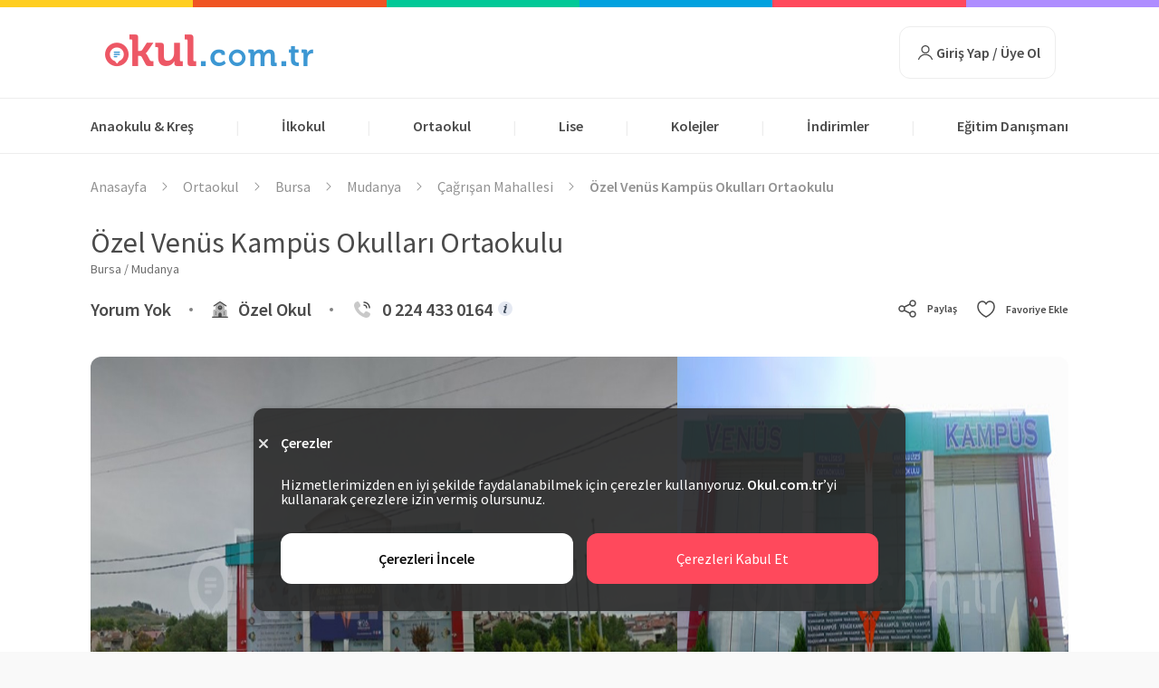

--- FILE ---
content_type: text/html; charset=UTF-8
request_url: https://okul.com.tr/ortaokul/bursa/ozel-venus-kampus-okullari-ortaokulu-15119
body_size: 30430
content:
<!DOCTYPE html>
<html lang="tr" xml:lang="tr">
<head>
        <meta http-equiv="Content-Language" content="tr-TR"/>

<!-- DNS prefetch for critical resources -->
<link rel="dns-prefetch" href="https://cdn.okul.com.tr">
<link rel="dns-prefetch" href="https://www.google-analytics.com">
<link rel="dns-prefetch" href="https://www.googletagmanager.com">

<!-- Preconnect for CDN -->
<link rel="preconnect" href="https://cdn.okul.com.tr/" crossorigin>


<link rel="shortcut icon" href="https://cdn.okul.com.tr/assets/images/frontend/favicon.ico"
      type="image/x-icon">
<link rel="apple-touch-icon" sizes="180x180" href="https://okul.com.tr/apple-touch-icon.png">
<link rel="icon" type="image/png" sizes="32x32" href="https://okul.com.tr/assets/images/favicons/favicon-32x32.png">
<link rel="icon" type="image/png" sizes="16x16"
      href="https://okul.com.tr/assets/images/favicons/favicon-16x16.png">

<meta http-equiv="Content-Type" content="text/html; charset=utf-8"/>
<meta name="Copyright" content="© 2016-2025 Okul.com.tr"/>
<meta http-equiv="X-UA-Compatible" content="IE=edge">
<meta name="viewport" content="width=device-width, initial-scale=1, maximum-scale=1, user-scalable=yes">

<meta name="google-site-verification" content="cnin4evcfq2pRH3N1K2lMH99TCwO6RFbZXzFq1eFdAQ"/>
<meta name="facebook-domain-verification" content="tvl0rrbew6glylv0xyffpbhwuocpyw"/>

<title>Mudanya Özel Venüs Kampüs Okulları Ortaokulu</title>
<meta name="description" content="Bursa Mudanya bölgesindeki Özel Venüs Kampüs Okulları Ortaokulu erken kayıt indirimleri, özel okul fiyatları ve okul yorumlarını incele..">

    <link rel="canonical" href="https://okul.com.tr/ortaokul/bursa/ozel-venus-kampus-okullari-ortaokulu-15119"/>


        <script type="application/ld+json">{"@context":"https:\/\/schema.org","@type":"School","name":"Özel Venüs Kampüs Okulları Ortaokulu","address":{"@type":"PostalAddress","addressLocality":"Mudanya, Bursa","streetAddress":"Çağrışan Mah. Mudanya Cad. No:68B, Mudanya\/Bursa"},"mainEntityOfPage":"https:\/\/okul.com.tr\/ortaokul","description":"Bursa Mudanya bölgesindeki Özel Venüs Kampüs Okulları Ortaokulu erken kayıt indirimleri, özel okul fiyatları ve okul yorumlarını incele..","image":"https:\/\/cdn.okul.com.tr\/schools\/15119\/240x160\/ozel-venus-okullari-mudanya-ortaokulu-1.jpg","photo":"https:\/\/cdn.okul.com.tr\/schools\/15119\/240x160\/ozel-venus-okullari-mudanya-ortaokulu-1.jpg","openingHours":"Mo-Fr 09:00-18:00","telephone":"0 224 433 0164","latitude":"40.293732","longitude":"28.937811","geo":{"@type":"GeoCoordinates","latitude":"40.293732","longitude":"28.937811"},"hasMap":"https:\/\/yandex.com.tr\/maps\/?pt=28.937811,40.293732&z=16&l=map"}</script>
    <script type="application/ld+json">
    {
      "@context": "https://schema.org",
      "@type": "Organization",
      "url": "https://okul.com.tr/",
      "logo": "https://okul.com.tr/assets/images/frontend/logo.png",
      "contactPoint" : [{
        "@type" : "ContactPoint",
        "telephone" : "+90212 963 20 85",
        "contactType" : "customer service"
      }],
      "sameAs" : [
        "https://www.facebook.com/okulcomtr",
        "https://twitter.com/okulcomtr",
        "https://instagram.com/okul.com.tr",
        "https://plus.google.com/103016155483518857425"
        ]
    }
</script>
    <script>
        var dataLayer = [];
    </script>

    <meta name="twitter:card" content="summary_large_image">
<meta name="twitter:site" content="@okulcomtr">
<meta property="fb:app_id" content="494213467446119"/>
<meta property="og:url" content="https://okul.com.tr/ortaokul/bursa/ozel-venus-kampus-okullari-ortaokulu-15119"/>
<meta property="og:site_name" content="Okul.com.tr">
<meta property="og:title" content="Mudanya Özel Venüs Kampüs Okulları Ortaokulu"/>
<meta property="og:description" content="Bursa Mudanya bölgesindeki Özel Venüs Kampüs Okulları Ortaokulu erken kayıt indirimleri, özel okul fiyatları ve okul yorumlarını incele.."/>
<meta property="og:type" content="website"/>
<meta property="og:image" content="https://cdn.okul.com.tr/schools/15119/1080x0/ozel-venus-okullari-mudanya-ortaokulu-1.jpg"/>
    <!-- Google Tag Manager -->
<script>(function(w,d,s,l,i){w[l]=w[l]||[];w[l].push({'gtm.start':
            new Date().getTime(),event:'gtm.js'});var f=d.getElementsByTagName(s)[0],
        j=d.createElement(s),dl=l!='dataLayer'?'&l='+l:'';j.async=true;j.src=
        'https://www.googletagmanager.com/gtm.js?id='+i+dl;f.parentNode.insertBefore(j,f);
    })(window,document,'script','dataLayer','GTM-T36BR7');</script>
<!-- End Google Tag Manager -->
    <script>
  !function(){var i="cioanalytics", analytics=(window[i]=window[i]||[]);if(!analytics.initialize)if(analytics.invoked)window.console&&console.error&&console.error("Snippet included twice.");else{analytics.invoked=!0;analytics.methods=["trackSubmit","trackClick","trackLink","trackForm","pageview","identify","reset","group","track","ready","alias","debug","page","once","off","on","addSourceMiddleware","addIntegrationMiddleware","setAnonymousId","addDestinationMiddleware"];analytics.factory=function(e){return function(){var t=Array.prototype.slice.call(arguments);t.unshift(e);analytics.push(t);return analytics}};for(var e=0;e<analytics.methods.length;e++){var key=analytics.methods[e];analytics[key]=analytics.factory(key)}analytics.load=function(key,e){var t=document.createElement("script");t.type="text/javascript";t.async=!0;t.setAttribute('data-global-customerio-analytics-key', i);t.src="https://cdp-eu.customer.io/v1/analytics-js/snippet/" + key + "/analytics.min.js";var n=document.getElementsByTagName("script")[0];n.parentNode.insertBefore(t,n);analytics._writeKey=key;analytics._loadOptions=e};analytics.SNIPPET_VERSION="4.15.3";
    analytics.load(
      '11a9a074b8a3cc392484',
      {
        'integrations': {
                        'Customer.io In-App Plugin': {
                siteId: '92cdd7dc0cebf8fc7921',
                anonymousInApp: true
            },
                    },
      },
    );

        analytics.page();
  }}();
</script>
        <meta name="ahrefs-site-verification" content="75ed27cfea00532607bf3f637c2a14ccd99135b53253733a5a36c1add53b94e4">

    <link rel="stylesheet"
          href="https://okul.com.tr/assets/styles/main.min.css?v=1763384599">
    <!-- Facebook Pixel Code -->
    <script>
        setTimeout(function () {
            !function (f, b, e, v, n, t, s) {
                if (f.fbq) return;
                n = f.fbq = function () {
                    n.callMethod ?
                        n.callMethod.apply(n, arguments) : n.queue.push(arguments)
                };
                if (!f._fbq) f._fbq = n;
                n.push = n;
                n.loaded = !0;
                n.version = '2.0';
                n.queue = [];
                t = b.createElement(e);
                t.async = !0;
                t.src = v;
                s = b.getElementsByTagName(e)[0];
                s.parentNode.insertBefore(t, s)
            }(window, document, 'script',
                'https://connect.facebook.net/en_US/fbevents.js');
            fbq('init', '1600898176888628');
            fbq('track', 'PageView');
        }, 3000)
    </script>
    <noscript>
        <img height="1" width="1" src="https://www.facebook.com/tr?id=1600898176888628&ev=PageView&noscript=1"
             alt="fb"/>
    </noscript>
    <!-- End Facebook Pixel Code -->
</head>
<body>
<!-- Google Tag Manager (noscript) -->
<noscript>
    <iframe src="https://www.googletagmanager.com/ns.html?id=GTM-T36BR7" height="0"
            width="0" style="display:none;visibility:hidden"></iframe>
</noscript>
<!-- End Google Tag Manager (noscript) -->
<div class="container-fluid pd-0 mr-0">
    <div class="row m_0 pd-0">
        <div class="col-xs-2 col-md-2 bgc-22 hei-8"></div>
        <div class="col-xs-2 col-md-2 bgc-16 hei-8"></div>
        <div class="col-xs-2 col-md-2 bgc-23 hei-8"></div>
        <div class="col-xs-2 col-md-2 bgc-24 hei-8"></div>
        <div class="col-xs-2 col-md-2 bgc-21 hei-8"></div>
        <div class="col-xs-2 col-md-2 bgc-25 hei-8"></div>
    </div>
</div>
<header class="main-header" itemscope itemtype="https://schema.org/WPHeader">
    <div class="pd-0">
        <div class="pt-25 pb-25 container display-flex-c space-between outMega outMegaCollege h-100">
            <a class="block fll logo mb-5 mr-45" href="https://okul.com.tr"
               onclick="gaSendEventNavigation('SchoolProfilePage','Click','Header','Image','Logo')"></a>
            <div id="header-search" class="display-flex-c pos_r" style="width: 572px">
                            </div>
                            <div class="header-account">
                    <button class="login-btn pos_r z-indx-5" id="login"
                            onclick="gaSendEventNavigation('SchoolProfilePage','Click','Header','Button','Giriş Yap / Üye Ol');showAccountModal('login')">
                        <img src="https://okul.com.tr/assets/images/svg/user.svg" height="24px" width="24px" alt="user-icon">
                        Giriş Yap / Üye Ol
                    </button>
                </div>
                    </div>
        <div>
            <nav class="main-nav" itemscope itemtype="https://schema.org/SiteNavigationElement">
                <ul class="container">
                    <li class="openMega outMegaCollege" data-city="anaokulu-cities">
                        <a onclick="gaSendEventNavigation('SchoolProfilePage','Click','Header','Text','Anaokulu & Kreş')"
                           class="head-title" href="https://okul.com.tr/anaokulu">Anaokulu & Kreş</a>
                    </li>
                    <li class="separator"> |</li>
                    <li class="openMega outMegaCollege" data-city="ilkokul-cities">
                        <a onclick="gaSendEventNavigation('SchoolProfilePage','Click','Header','Text','İlkokul')"
                           class="head-title" href="https://okul.com.tr/ilkokul">İlkokul</a>
                    </li>
                    <li class="separator"> |</li>
                    <li class="openMega outMegaCollege" data-city="ortaokul-cities">
                        <a onclick="gaSendEventNavigation('SchoolProfilePage','Click','Header','Text','Ortaokul')"
                           class="head-title" href="https://okul.com.tr/ortaokul">Ortaokul</a>
                    </li>
                    <li class="separator"> |</li>
                    <li class="openMega outMegaCollege" data-city="lise-cities">
                        <a onclick="gaSendEventNavigation('SchoolProfilePage','Click','Header','Text','Lise')"
                           class="head-title" href="https://okul.com.tr/lise">Lise</a>
                    </li>
                    <li class="separator"> |</li>
                    <li class="pos_r z-indx-5 openCollegeMegaMenu outMega" data-city="kolejler-cities">
                        <a onclick="gaSendEventNavigation('SchoolProfilePage','Click','Header','Text','Kolejler')"
                           class="head-title" href="https://okul.com.tr/kolejler">Kolejler</a>
                    </li>
                    <li class="separator"> |</li>
                    <li class="pos_r z-indx-5 outMegaCollege outMega">
                        <a onclick="gaSendEventNavigation('SchoolProfilePage','Click','Header','Text','İndirimler')"
                           class="head-title" href="https://okul.com.tr/indirimler">İndirimler</a>
                    </li>
                    <li class="separator"> |</li>
                    <li class="pos_r z-indx-5 assistantIn">
                        <a class="navbar-leadpool assistant head-title" href="#">Eğitim Danışmanı</a>
                        <div class="assistant-links hide">
                            <a onclick="gaSendEventNavigation('SchoolProfilePage','Click','Header','Text','Eğitim Danışmanı')"
                               href="https://okul.com.tr/ucretsiz-egitim-danismani">Eğitim Danışmanı</a>
                            <br>
                            <a onclick="gaSendEventNavigation('SchoolProfilePage','Click','Header','Text','LGS Tercih Asistanı')"
                               class="mt-10" href="https://okul.com.tr/lgs-puan-hesaplama">LGS Tercih Asistanı</a>
                        </div>
                    </li>
                </ul>
            </nav>
        </div>
    </div>
    <div class="mega_menu hide">
        <div class="display-flex">
            <div class="mega-locations pr-10">
                                    <ul class="anaokulu-cities mt-10 mega-list-city">
                                                    <li>
                                                                    <a onclick="gaSendEventNavigation('SchoolProfilePage','Click','Header','Text','İstanbul Anaokulları')"
                                       href="https://okul.com.tr/anaokulu/istanbul"
                                       class="istanbul">İstanbul Anaokulları</a>
                                                            </li>
                                                    <li>
                                                                    <a onclick="gaSendEventNavigation('SchoolProfilePage','Click','Header','Text','Ankara Anaokulları')"
                                       href="https://okul.com.tr/anaokulu/ankara"
                                       class="ankara">Ankara Anaokulları</a>
                                                            </li>
                                                    <li>
                                                                    <a onclick="gaSendEventNavigation('SchoolProfilePage','Click','Header','Text','İzmir Anaokulları')"
                                       href="https://okul.com.tr/anaokulu/izmir"
                                       class="izmir">İzmir Anaokulları</a>
                                                            </li>
                                                    <li>
                                                                    <a onclick="gaSendEventNavigation('SchoolProfilePage','Click','Header','Text','Antalya Anaokulları')"
                                       href="https://okul.com.tr/anaokulu/antalya"
                                       class="antalya">Antalya Anaokulları</a>
                                                            </li>
                                                    <li>
                                                                    <a onclick="gaSendEventNavigation('SchoolProfilePage','Click','Header','Text','Bursa Anaokulları')"
                                       href="https://okul.com.tr/anaokulu/bursa"
                                       class="bursa">Bursa Anaokulları</a>
                                                            </li>
                                                    <li>
                                                                    <a onclick="gaSendEventNavigation('SchoolProfilePage','Click','Header','Text','Adana Anaokulları')"
                                       href="https://okul.com.tr/anaokulu/adana"
                                       class="adana">Adana Anaokulları</a>
                                                            </li>
                                                    <li>
                                                                    <a onclick="gaSendEventNavigation('SchoolProfilePage','Click','Header','Text','Kocaeli Anaokulları')"
                                       href="https://okul.com.tr/anaokulu/kocaeli"
                                       class="kocaeli">Kocaeli Anaokulları</a>
                                                            </li>
                                            </ul>
                                    <ul class="ilkokul-cities mt-10 mega-list-city">
                                                    <li>
                                                                    <a onclick="gaSendEventNavigation('SchoolProfilePage','Click','Header','Text','İstanbul İlkokulları')"
                                       href="https://okul.com.tr/ilkokul/istanbul"
                                       class="istanbul">İstanbul İlkokulları</a>
                                                            </li>
                                                    <li>
                                                                    <a onclick="gaSendEventNavigation('SchoolProfilePage','Click','Header','Text','Ankara İlkokulları')"
                                       href="https://okul.com.tr/ilkokul/ankara"
                                       class="ankara">Ankara İlkokulları</a>
                                                            </li>
                                                    <li>
                                                                    <a onclick="gaSendEventNavigation('SchoolProfilePage','Click','Header','Text','İzmir İlkokulları')"
                                       href="https://okul.com.tr/ilkokul/izmir"
                                       class="izmir">İzmir İlkokulları</a>
                                                            </li>
                                                    <li>
                                                                    <a onclick="gaSendEventNavigation('SchoolProfilePage','Click','Header','Text','Antalya İlkokulları')"
                                       href="https://okul.com.tr/ilkokul/antalya"
                                       class="antalya">Antalya İlkokulları</a>
                                                            </li>
                                                    <li>
                                                                    <a onclick="gaSendEventNavigation('SchoolProfilePage','Click','Header','Text','Bursa İlkokulları')"
                                       href="https://okul.com.tr/ilkokul/bursa"
                                       class="bursa">Bursa İlkokulları</a>
                                                            </li>
                                                    <li>
                                                                    <a onclick="gaSendEventNavigation('SchoolProfilePage','Click','Header','Text','Adana İlkokulları')"
                                       href="https://okul.com.tr/ilkokul/adana"
                                       class="adana">Adana İlkokulları</a>
                                                            </li>
                                                    <li>
                                                                    <a onclick="gaSendEventNavigation('SchoolProfilePage','Click','Header','Text','Kocaeli İlkokulları')"
                                       href="https://okul.com.tr/ilkokul/kocaeli"
                                       class="kocaeli">Kocaeli İlkokulları</a>
                                                            </li>
                                            </ul>
                                    <ul class="ortaokul-cities mt-10 mega-list-city">
                                                    <li>
                                                                    <a onclick="gaSendEventNavigation('SchoolProfilePage','Click','Header','Text','İstanbul Ortaokulları')"
                                       href="https://okul.com.tr/ortaokul/istanbul"
                                       class="istanbul">İstanbul Ortaokulları</a>
                                                            </li>
                                                    <li>
                                                                    <a onclick="gaSendEventNavigation('SchoolProfilePage','Click','Header','Text','Ankara Ortaokulları')"
                                       href="https://okul.com.tr/ortaokul/ankara"
                                       class="ankara">Ankara Ortaokulları</a>
                                                            </li>
                                                    <li>
                                                                    <a onclick="gaSendEventNavigation('SchoolProfilePage','Click','Header','Text','İzmir Ortaokulları')"
                                       href="https://okul.com.tr/ortaokul/izmir"
                                       class="izmir">İzmir Ortaokulları</a>
                                                            </li>
                                                    <li>
                                                                    <a onclick="gaSendEventNavigation('SchoolProfilePage','Click','Header','Text','Antalya Ortaokulları')"
                                       href="https://okul.com.tr/ortaokul/antalya"
                                       class="antalya">Antalya Ortaokulları</a>
                                                            </li>
                                                    <li>
                                                                    <a onclick="gaSendEventNavigation('SchoolProfilePage','Click','Header','Text','Bursa Ortaokulları')"
                                       href="https://okul.com.tr/ortaokul/bursa"
                                       class="bursa">Bursa Ortaokulları</a>
                                                            </li>
                                                    <li>
                                                                    <a onclick="gaSendEventNavigation('SchoolProfilePage','Click','Header','Text','Adana Ortaokulları')"
                                       href="https://okul.com.tr/ortaokul/adana"
                                       class="adana">Adana Ortaokulları</a>
                                                            </li>
                                                    <li>
                                                                    <a onclick="gaSendEventNavigation('SchoolProfilePage','Click','Header','Text','Kocaeli Ortaokulları')"
                                       href="https://okul.com.tr/ortaokul/kocaeli"
                                       class="kocaeli">Kocaeli Ortaokulları</a>
                                                            </li>
                                            </ul>
                                    <ul class="lise-cities mt-10 mega-list-city">
                                                    <li>
                                                                    <a onclick="gaSendEventNavigation('SchoolProfilePage','Click','Header','Text','İstanbul Liseleri')"
                                       href="https://okul.com.tr/lise/istanbul"
                                       class="istanbul">İstanbul Liseleri</a>
                                                            </li>
                                                    <li>
                                                                    <a onclick="gaSendEventNavigation('SchoolProfilePage','Click','Header','Text','Ankara Liseleri')"
                                       href="https://okul.com.tr/lise/ankara"
                                       class="ankara">Ankara Liseleri</a>
                                                            </li>
                                                    <li>
                                                                    <a onclick="gaSendEventNavigation('SchoolProfilePage','Click','Header','Text','İzmir Liseleri')"
                                       href="https://okul.com.tr/lise/izmir"
                                       class="izmir">İzmir Liseleri</a>
                                                            </li>
                                                    <li>
                                                                    <a onclick="gaSendEventNavigation('SchoolProfilePage','Click','Header','Text','Antalya Liseleri')"
                                       href="https://okul.com.tr/lise/antalya"
                                       class="antalya">Antalya Liseleri</a>
                                                            </li>
                                                    <li>
                                                                    <a onclick="gaSendEventNavigation('SchoolProfilePage','Click','Header','Text','Bursa Liseleri')"
                                       href="https://okul.com.tr/lise/bursa"
                                       class="bursa">Bursa Liseleri</a>
                                                            </li>
                                                    <li>
                                                                    <a onclick="gaSendEventNavigation('SchoolProfilePage','Click','Header','Text','Adana Liseleri')"
                                       href="https://okul.com.tr/lise/adana"
                                       class="adana">Adana Liseleri</a>
                                                            </li>
                                                    <li>
                                                                    <a onclick="gaSendEventNavigation('SchoolProfilePage','Click','Header','Text','Kocaeli Liseleri')"
                                       href="https://okul.com.tr/lise/kocaeli"
                                       class="kocaeli">Kocaeli Liseleri</a>
                                                            </li>
                                            </ul>
                                    <ul class="kolejler-cities mt-10 mega-list-city">
                                                    <li>
                                                            </li>
                                                    <li>
                                                            </li>
                                                    <li>
                                                            </li>
                                                    <li>
                                                            </li>
                                                    <li>
                                                            </li>
                                                    <li>
                                                            </li>
                                                    <li>
                                                            </li>
                                            </ul>
                            </div>
            <div class="mega-locations pl-20 pr-20 mega_menu_border">
                <div class="h-full w-full pos_r sector-link">
                                                                        <ul class="anaokulu-cities mt-10 mega-list-city">
                                                                    <li>
                                        <a onclick="gaSendEventNavigation('SchoolProfilePage','Click','Header','Text','İstanbul Özel Anaokulları')"
                                           class="istanbul" data-value="istanbul"
                                           href="https://okul.com.tr/anaokulu/istanbul?sector=ozel">
                                            İstanbul Özel Anaokulları
                                        </a>
                                    </li>
                                                                    <li>
                                        <a onclick="gaSendEventNavigation('SchoolProfilePage','Click','Header','Text','Ankara Özel Anaokulları')"
                                           class="ankara" data-value="ankara"
                                           href="https://okul.com.tr/anaokulu/ankara?sector=ozel">
                                            Ankara Özel Anaokulları
                                        </a>
                                    </li>
                                                                    <li>
                                        <a onclick="gaSendEventNavigation('SchoolProfilePage','Click','Header','Text','İzmir Özel Anaokulları')"
                                           class="izmir" data-value="izmir"
                                           href="https://okul.com.tr/anaokulu/izmir?sector=ozel">
                                            İzmir Özel Anaokulları
                                        </a>
                                    </li>
                                                                    <li>
                                        <a onclick="gaSendEventNavigation('SchoolProfilePage','Click','Header','Text','Antalya Özel Anaokulları')"
                                           class="antalya" data-value="antalya"
                                           href="https://okul.com.tr/anaokulu/antalya?sector=ozel">
                                            Antalya Özel Anaokulları
                                        </a>
                                    </li>
                                                                    <li>
                                        <a onclick="gaSendEventNavigation('SchoolProfilePage','Click','Header','Text','Bursa Özel Anaokulları')"
                                           class="bursa" data-value="bursa"
                                           href="https://okul.com.tr/anaokulu/bursa?sector=ozel">
                                            Bursa Özel Anaokulları
                                        </a>
                                    </li>
                                                                    <li>
                                        <a onclick="gaSendEventNavigation('SchoolProfilePage','Click','Header','Text','Adana Özel Anaokulları')"
                                           class="adana" data-value="adana"
                                           href="https://okul.com.tr/anaokulu/adana?sector=ozel">
                                            Adana Özel Anaokulları
                                        </a>
                                    </li>
                                                                    <li>
                                        <a onclick="gaSendEventNavigation('SchoolProfilePage','Click','Header','Text','Kocaeli Özel Anaokulları')"
                                           class="kocaeli" data-value="kocaeli"
                                           href="https://okul.com.tr/anaokulu/kocaeli?sector=ozel">
                                            Kocaeli Özel Anaokulları
                                        </a>
                                    </li>
                                                            </ul>
                                                                                                <ul class="ilkokul-cities mt-10 mega-list-city">
                                                                    <li>
                                        <a onclick="gaSendEventNavigation('SchoolProfilePage','Click','Header','Text','İstanbul Özel İlkokulları')"
                                           class="istanbul" data-value="istanbul"
                                           href="https://okul.com.tr/ilkokul/istanbul?sector=ozel">
                                            İstanbul Özel İlkokulları
                                        </a>
                                    </li>
                                                                    <li>
                                        <a onclick="gaSendEventNavigation('SchoolProfilePage','Click','Header','Text','Ankara Özel İlkokulları')"
                                           class="ankara" data-value="ankara"
                                           href="https://okul.com.tr/ilkokul/ankara?sector=ozel">
                                            Ankara Özel İlkokulları
                                        </a>
                                    </li>
                                                                    <li>
                                        <a onclick="gaSendEventNavigation('SchoolProfilePage','Click','Header','Text','İzmir Özel İlkokulları')"
                                           class="izmir" data-value="izmir"
                                           href="https://okul.com.tr/ilkokul/izmir?sector=ozel">
                                            İzmir Özel İlkokulları
                                        </a>
                                    </li>
                                                                    <li>
                                        <a onclick="gaSendEventNavigation('SchoolProfilePage','Click','Header','Text','Antalya Özel İlkokulları')"
                                           class="antalya" data-value="antalya"
                                           href="https://okul.com.tr/ilkokul/antalya?sector=ozel">
                                            Antalya Özel İlkokulları
                                        </a>
                                    </li>
                                                                    <li>
                                        <a onclick="gaSendEventNavigation('SchoolProfilePage','Click','Header','Text','Bursa Özel İlkokulları')"
                                           class="bursa" data-value="bursa"
                                           href="https://okul.com.tr/ilkokul/bursa?sector=ozel">
                                            Bursa Özel İlkokulları
                                        </a>
                                    </li>
                                                                    <li>
                                        <a onclick="gaSendEventNavigation('SchoolProfilePage','Click','Header','Text','Adana Özel İlkokulları')"
                                           class="adana" data-value="adana"
                                           href="https://okul.com.tr/ilkokul/adana?sector=ozel">
                                            Adana Özel İlkokulları
                                        </a>
                                    </li>
                                                                    <li>
                                        <a onclick="gaSendEventNavigation('SchoolProfilePage','Click','Header','Text','Kocaeli Özel İlkokulları')"
                                           class="kocaeli" data-value="kocaeli"
                                           href="https://okul.com.tr/ilkokul/kocaeli?sector=ozel">
                                            Kocaeli Özel İlkokulları
                                        </a>
                                    </li>
                                                            </ul>
                                                                                                <ul class="ortaokul-cities mt-10 mega-list-city">
                                                                    <li>
                                        <a onclick="gaSendEventNavigation('SchoolProfilePage','Click','Header','Text','İstanbul Özel Ortaokulları')"
                                           class="istanbul" data-value="istanbul"
                                           href="https://okul.com.tr/ortaokul/istanbul?sector=ozel">
                                            İstanbul Özel Ortaokulları
                                        </a>
                                    </li>
                                                                    <li>
                                        <a onclick="gaSendEventNavigation('SchoolProfilePage','Click','Header','Text','Ankara Özel Ortaokulları')"
                                           class="ankara" data-value="ankara"
                                           href="https://okul.com.tr/ortaokul/ankara?sector=ozel">
                                            Ankara Özel Ortaokulları
                                        </a>
                                    </li>
                                                                    <li>
                                        <a onclick="gaSendEventNavigation('SchoolProfilePage','Click','Header','Text','İzmir Özel Ortaokulları')"
                                           class="izmir" data-value="izmir"
                                           href="https://okul.com.tr/ortaokul/izmir?sector=ozel">
                                            İzmir Özel Ortaokulları
                                        </a>
                                    </li>
                                                                    <li>
                                        <a onclick="gaSendEventNavigation('SchoolProfilePage','Click','Header','Text','Antalya Özel Ortaokulları')"
                                           class="antalya" data-value="antalya"
                                           href="https://okul.com.tr/ortaokul/antalya?sector=ozel">
                                            Antalya Özel Ortaokulları
                                        </a>
                                    </li>
                                                                    <li>
                                        <a onclick="gaSendEventNavigation('SchoolProfilePage','Click','Header','Text','Bursa Özel Ortaokulları')"
                                           class="bursa" data-value="bursa"
                                           href="https://okul.com.tr/ortaokul/bursa?sector=ozel">
                                            Bursa Özel Ortaokulları
                                        </a>
                                    </li>
                                                                    <li>
                                        <a onclick="gaSendEventNavigation('SchoolProfilePage','Click','Header','Text','Adana Özel Ortaokulları')"
                                           class="adana" data-value="adana"
                                           href="https://okul.com.tr/ortaokul/adana?sector=ozel">
                                            Adana Özel Ortaokulları
                                        </a>
                                    </li>
                                                                    <li>
                                        <a onclick="gaSendEventNavigation('SchoolProfilePage','Click','Header','Text','Kocaeli Özel Ortaokulları')"
                                           class="kocaeli" data-value="kocaeli"
                                           href="https://okul.com.tr/ortaokul/kocaeli?sector=ozel">
                                            Kocaeli Özel Ortaokulları
                                        </a>
                                    </li>
                                                            </ul>
                                                                                                <ul class="lise-cities mt-10 mega-list-city">
                                                                    <li>
                                        <a onclick="gaSendEventNavigation('SchoolProfilePage','Click','Header','Text','İstanbul Özel Liseleri')"
                                           class="istanbul" data-value="istanbul"
                                           href="https://okul.com.tr/lise/istanbul?sector=ozel">
                                            İstanbul Özel Liseleri
                                        </a>
                                    </li>
                                                                    <li>
                                        <a onclick="gaSendEventNavigation('SchoolProfilePage','Click','Header','Text','Ankara Özel Liseleri')"
                                           class="ankara" data-value="ankara"
                                           href="https://okul.com.tr/lise/ankara?sector=ozel">
                                            Ankara Özel Liseleri
                                        </a>
                                    </li>
                                                                    <li>
                                        <a onclick="gaSendEventNavigation('SchoolProfilePage','Click','Header','Text','İzmir Özel Liseleri')"
                                           class="izmir" data-value="izmir"
                                           href="https://okul.com.tr/lise/izmir?sector=ozel">
                                            İzmir Özel Liseleri
                                        </a>
                                    </li>
                                                                    <li>
                                        <a onclick="gaSendEventNavigation('SchoolProfilePage','Click','Header','Text','Antalya Özel Liseleri')"
                                           class="antalya" data-value="antalya"
                                           href="https://okul.com.tr/lise/antalya?sector=ozel">
                                            Antalya Özel Liseleri
                                        </a>
                                    </li>
                                                                    <li>
                                        <a onclick="gaSendEventNavigation('SchoolProfilePage','Click','Header','Text','Bursa Özel Liseleri')"
                                           class="bursa" data-value="bursa"
                                           href="https://okul.com.tr/lise/bursa?sector=ozel">
                                            Bursa Özel Liseleri
                                        </a>
                                    </li>
                                                                    <li>
                                        <a onclick="gaSendEventNavigation('SchoolProfilePage','Click','Header','Text','Adana Özel Liseleri')"
                                           class="adana" data-value="adana"
                                           href="https://okul.com.tr/lise/adana?sector=ozel">
                                            Adana Özel Liseleri
                                        </a>
                                    </li>
                                                                    <li>
                                        <a onclick="gaSendEventNavigation('SchoolProfilePage','Click','Header','Text','Kocaeli Özel Liseleri')"
                                           class="kocaeli" data-value="kocaeli"
                                           href="https://okul.com.tr/lise/kocaeli?sector=ozel">
                                            Kocaeli Özel Liseleri
                                        </a>
                                    </li>
                                                            </ul>
                                                                                                        </div>
            </div>
            <div class="mega-locations pl-20 pr-20">
                <div class="h-full w-full pos_r">
                                            <ul class="anaokulu-cities mt-10 mega-list-city">
                                                                                                <li>
                                        <a onclick="gaSendEventNavigation('SchoolProfilePage','Click','Header','Text','Ümraniye Özel Anaokulları')"
                                           class="county-link" data-value="istanbul"
                                           href="https://okul.com.tr/anaokulu/istanbul-umraniye?sector=ozel">Ümraniye Özel Anaokulları</a>
                                    </li>
                                                                    <li>
                                        <a onclick="gaSendEventNavigation('SchoolProfilePage','Click','Header','Text','Pendik Özel Anaokulları')"
                                           class="county-link" data-value="istanbul"
                                           href="https://okul.com.tr/anaokulu/istanbul-pendik?sector=ozel">Pendik Özel Anaokulları</a>
                                    </li>
                                                                    <li>
                                        <a onclick="gaSendEventNavigation('SchoolProfilePage','Click','Header','Text','Kadıköy Özel Anaokulları')"
                                           class="county-link" data-value="istanbul"
                                           href="https://okul.com.tr/anaokulu/istanbul-kadikoy?sector=ozel">Kadıköy Özel Anaokulları</a>
                                    </li>
                                                                    <li>
                                        <a onclick="gaSendEventNavigation('SchoolProfilePage','Click','Header','Text','Ataşehir Özel Anaokulları')"
                                           class="county-link" data-value="istanbul"
                                           href="https://okul.com.tr/anaokulu/istanbul-atasehir?sector=ozel">Ataşehir Özel Anaokulları</a>
                                    </li>
                                                                    <li>
                                        <a onclick="gaSendEventNavigation('SchoolProfilePage','Click','Header','Text','Kartal Özel Anaokulları')"
                                           class="county-link" data-value="istanbul"
                                           href="https://okul.com.tr/anaokulu/istanbul-kartal?sector=ozel">Kartal Özel Anaokulları</a>
                                    </li>
                                                                    <li>
                                        <a onclick="gaSendEventNavigation('SchoolProfilePage','Click','Header','Text','Beylikdüzü Özel Anaokulları')"
                                           class="county-link" data-value="istanbul"
                                           href="https://okul.com.tr/anaokulu/istanbul-beylikduzu?sector=ozel">Beylikdüzü Özel Anaokulları</a>
                                    </li>
                                                                    <li>
                                        <a onclick="gaSendEventNavigation('SchoolProfilePage','Click','Header','Text','Başakşehir Özel Anaokulları')"
                                           class="county-link" data-value="istanbul"
                                           href="https://okul.com.tr/anaokulu/istanbul-basaksehir?sector=ozel">Başakşehir Özel Anaokulları</a>
                                    </li>
                                                                                                                                <li>
                                        <a onclick="gaSendEventNavigation('SchoolProfilePage','Click','Header','Text','Çankaya Özel Anaokulları')"
                                           class="county-link" data-value="ankara"
                                           href="https://okul.com.tr/anaokulu/ankara-cankaya?sector=ozel">Çankaya Özel Anaokulları</a>
                                    </li>
                                                                    <li>
                                        <a onclick="gaSendEventNavigation('SchoolProfilePage','Click','Header','Text','Yenimahalle Özel Anaokulları')"
                                           class="county-link" data-value="ankara"
                                           href="https://okul.com.tr/anaokulu/ankara-yenimahalle?sector=ozel">Yenimahalle Özel Anaokulları</a>
                                    </li>
                                                                    <li>
                                        <a onclick="gaSendEventNavigation('SchoolProfilePage','Click','Header','Text','Etimesgut Özel Anaokulları')"
                                           class="county-link" data-value="ankara"
                                           href="https://okul.com.tr/anaokulu/ankara-etimesgut?sector=ozel">Etimesgut Özel Anaokulları</a>
                                    </li>
                                                                    <li>
                                        <a onclick="gaSendEventNavigation('SchoolProfilePage','Click','Header','Text','Keçiören Özel Anaokulları')"
                                           class="county-link" data-value="ankara"
                                           href="https://okul.com.tr/anaokulu/ankara-kecioren?sector=ozel">Keçiören Özel Anaokulları</a>
                                    </li>
                                                                    <li>
                                        <a onclick="gaSendEventNavigation('SchoolProfilePage','Click','Header','Text','Mamak Özel Anaokulları')"
                                           class="county-link" data-value="ankara"
                                           href="https://okul.com.tr/anaokulu/ankara-mamak?sector=ozel">Mamak Özel Anaokulları</a>
                                    </li>
                                                                    <li>
                                        <a onclick="gaSendEventNavigation('SchoolProfilePage','Click','Header','Text','Gölbaşı Özel Anaokulları')"
                                           class="county-link" data-value="ankara"
                                           href="https://okul.com.tr/anaokulu/ankara-golbasi?sector=ozel">Gölbaşı Özel Anaokulları</a>
                                    </li>
                                                                    <li>
                                        <a onclick="gaSendEventNavigation('SchoolProfilePage','Click','Header','Text','Pursaklar Özel Anaokulları')"
                                           class="county-link" data-value="ankara"
                                           href="https://okul.com.tr/anaokulu/ankara-pursaklar?sector=ozel">Pursaklar Özel Anaokulları</a>
                                    </li>
                                                                                                                                <li>
                                        <a onclick="gaSendEventNavigation('SchoolProfilePage','Click','Header','Text','Bornova Özel Anaokulları')"
                                           class="county-link" data-value="izmir"
                                           href="https://okul.com.tr/anaokulu/izmir-bornova?sector=ozel">Bornova Özel Anaokulları</a>
                                    </li>
                                                                    <li>
                                        <a onclick="gaSendEventNavigation('SchoolProfilePage','Click','Header','Text','Buca Özel Anaokulları')"
                                           class="county-link" data-value="izmir"
                                           href="https://okul.com.tr/anaokulu/izmir-buca?sector=ozel">Buca Özel Anaokulları</a>
                                    </li>
                                                                    <li>
                                        <a onclick="gaSendEventNavigation('SchoolProfilePage','Click','Header','Text','Karşıyaka Özel Anaokulları')"
                                           class="county-link" data-value="izmir"
                                           href="https://okul.com.tr/anaokulu/izmir-karsiyaka?sector=ozel">Karşıyaka Özel Anaokulları</a>
                                    </li>
                                                                    <li>
                                        <a onclick="gaSendEventNavigation('SchoolProfilePage','Click','Header','Text','Konak Özel Anaokulları')"
                                           class="county-link" data-value="izmir"
                                           href="https://okul.com.tr/anaokulu/izmir-konak?sector=ozel">Konak Özel Anaokulları</a>
                                    </li>
                                                                    <li>
                                        <a onclick="gaSendEventNavigation('SchoolProfilePage','Click','Header','Text','Bayraklı Özel Anaokulları')"
                                           class="county-link" data-value="izmir"
                                           href="https://okul.com.tr/anaokulu/izmir-bayrakli?sector=ozel">Bayraklı Özel Anaokulları</a>
                                    </li>
                                                                    <li>
                                        <a onclick="gaSendEventNavigation('SchoolProfilePage','Click','Header','Text','Karabağlar Özel Anaokulları')"
                                           class="county-link" data-value="izmir"
                                           href="https://okul.com.tr/anaokulu/izmir-karabaglar?sector=ozel">Karabağlar Özel Anaokulları</a>
                                    </li>
                                                                    <li>
                                        <a onclick="gaSendEventNavigation('SchoolProfilePage','Click','Header','Text','Urla Özel Anaokulları')"
                                           class="county-link" data-value="izmir"
                                           href="https://okul.com.tr/anaokulu/izmir-urla?sector=ozel">Urla Özel Anaokulları</a>
                                    </li>
                                                                                                                                <li>
                                        <a onclick="gaSendEventNavigation('SchoolProfilePage','Click','Header','Text','Muratpaşa Özel Anaokulları')"
                                           class="county-link" data-value="antalya"
                                           href="https://okul.com.tr/anaokulu/antalya-muratpasa?sector=ozel">Muratpaşa Özel Anaokulları</a>
                                    </li>
                                                                    <li>
                                        <a onclick="gaSendEventNavigation('SchoolProfilePage','Click','Header','Text','Konyaaltı Özel Anaokulları')"
                                           class="county-link" data-value="antalya"
                                           href="https://okul.com.tr/anaokulu/antalya-konyaalti?sector=ozel">Konyaaltı Özel Anaokulları</a>
                                    </li>
                                                                    <li>
                                        <a onclick="gaSendEventNavigation('SchoolProfilePage','Click','Header','Text','Kepez Özel Anaokulları')"
                                           class="county-link" data-value="antalya"
                                           href="https://okul.com.tr/anaokulu/antalya-kepez?sector=ozel">Kepez Özel Anaokulları</a>
                                    </li>
                                                                    <li>
                                        <a onclick="gaSendEventNavigation('SchoolProfilePage','Click','Header','Text','Alanya Özel Anaokulları')"
                                           class="county-link" data-value="antalya"
                                           href="https://okul.com.tr/anaokulu/antalya-alanya?sector=ozel">Alanya Özel Anaokulları</a>
                                    </li>
                                                                    <li>
                                        <a onclick="gaSendEventNavigation('SchoolProfilePage','Click','Header','Text','Döşemealtı Özel Anaokulları')"
                                           class="county-link" data-value="antalya"
                                           href="https://okul.com.tr/anaokulu/antalya-dosemealti?sector=ozel">Döşemealtı Özel Anaokulları</a>
                                    </li>
                                                                    <li>
                                        <a onclick="gaSendEventNavigation('SchoolProfilePage','Click','Header','Text','Serik Özel Anaokulları')"
                                           class="county-link" data-value="antalya"
                                           href="https://okul.com.tr/anaokulu/antalya-serik?sector=ozel">Serik Özel Anaokulları</a>
                                    </li>
                                                                    <li>
                                        <a onclick="gaSendEventNavigation('SchoolProfilePage','Click','Header','Text','Kumluca Özel Anaokulları')"
                                           class="county-link" data-value="antalya"
                                           href="https://okul.com.tr/anaokulu/antalya-kumluca?sector=ozel">Kumluca Özel Anaokulları</a>
                                    </li>
                                                                                                                                <li>
                                        <a onclick="gaSendEventNavigation('SchoolProfilePage','Click','Header','Text','Nilüfer Özel Anaokulları')"
                                           class="county-link" data-value="bursa"
                                           href="https://okul.com.tr/anaokulu/bursa-nilufer?sector=ozel">Nilüfer Özel Anaokulları</a>
                                    </li>
                                                                    <li>
                                        <a onclick="gaSendEventNavigation('SchoolProfilePage','Click','Header','Text','Osmangazi Özel Anaokulları')"
                                           class="county-link" data-value="bursa"
                                           href="https://okul.com.tr/anaokulu/bursa-osmangazi?sector=ozel">Osmangazi Özel Anaokulları</a>
                                    </li>
                                                                    <li>
                                        <a onclick="gaSendEventNavigation('SchoolProfilePage','Click','Header','Text','Yıldırım Özel Anaokulları')"
                                           class="county-link" data-value="bursa"
                                           href="https://okul.com.tr/anaokulu/bursa-yildirim?sector=ozel">Yıldırım Özel Anaokulları</a>
                                    </li>
                                                                    <li>
                                        <a onclick="gaSendEventNavigation('SchoolProfilePage','Click','Header','Text','Mudanya Özel Anaokulları')"
                                           class="county-link" data-value="bursa"
                                           href="https://okul.com.tr/anaokulu/bursa-mudanya?sector=ozel">Mudanya Özel Anaokulları</a>
                                    </li>
                                                                    <li>
                                        <a onclick="gaSendEventNavigation('SchoolProfilePage','Click','Header','Text','Mustafakemalpaşa Özel Anaokulları')"
                                           class="county-link" data-value="bursa"
                                           href="https://okul.com.tr/anaokulu/bursa-mustafakemalpasa?sector=ozel">Mustafakemalpaşa Özel Anaokulları</a>
                                    </li>
                                                                    <li>
                                        <a onclick="gaSendEventNavigation('SchoolProfilePage','Click','Header','Text','Kestel Özel Anaokulları')"
                                           class="county-link" data-value="bursa"
                                           href="https://okul.com.tr/anaokulu/bursa-kestel?sector=ozel">Kestel Özel Anaokulları</a>
                                    </li>
                                                                    <li>
                                        <a onclick="gaSendEventNavigation('SchoolProfilePage','Click','Header','Text','İznik Özel Anaokulları')"
                                           class="county-link" data-value="bursa"
                                           href="https://okul.com.tr/anaokulu/bursa-iznik?sector=ozel">İznik Özel Anaokulları</a>
                                    </li>
                                                                                                                                <li>
                                        <a onclick="gaSendEventNavigation('SchoolProfilePage','Click','Header','Text','Çukurova Özel Anaokulları')"
                                           class="county-link" data-value="adana"
                                           href="https://okul.com.tr/anaokulu/adana-cukurova?sector=ozel">Çukurova Özel Anaokulları</a>
                                    </li>
                                                                    <li>
                                        <a onclick="gaSendEventNavigation('SchoolProfilePage','Click','Header','Text','Seyhan Özel Anaokulları')"
                                           class="county-link" data-value="adana"
                                           href="https://okul.com.tr/anaokulu/adana-seyhan?sector=ozel">Seyhan Özel Anaokulları</a>
                                    </li>
                                                                    <li>
                                        <a onclick="gaSendEventNavigation('SchoolProfilePage','Click','Header','Text','Kozan Özel Anaokulları')"
                                           class="county-link" data-value="adana"
                                           href="https://okul.com.tr/anaokulu/adana-kozan?sector=ozel">Kozan Özel Anaokulları</a>
                                    </li>
                                                                    <li>
                                        <a onclick="gaSendEventNavigation('SchoolProfilePage','Click','Header','Text','Sarıçam Özel Anaokulları')"
                                           class="county-link" data-value="adana"
                                           href="https://okul.com.tr/anaokulu/adana-saricam?sector=ozel">Sarıçam Özel Anaokulları</a>
                                    </li>
                                                                    <li>
                                        <a onclick="gaSendEventNavigation('SchoolProfilePage','Click','Header','Text','Ceyhan Özel Anaokulları')"
                                           class="county-link" data-value="adana"
                                           href="https://okul.com.tr/anaokulu/adana-ceyhan?sector=ozel">Ceyhan Özel Anaokulları</a>
                                    </li>
                                                                    <li>
                                        <a onclick="gaSendEventNavigation('SchoolProfilePage','Click','Header','Text','Yüreğir Özel Anaokulları')"
                                           class="county-link" data-value="adana"
                                           href="https://okul.com.tr/anaokulu/adana-yuregir?sector=ozel">Yüreğir Özel Anaokulları</a>
                                    </li>
                                                                    <li>
                                        <a onclick="gaSendEventNavigation('SchoolProfilePage','Click','Header','Text','Yumurtalık Özel Anaokulları')"
                                           class="county-link" data-value="adana"
                                           href="https://okul.com.tr/anaokulu/adana-yumurtalik?sector=ozel">Yumurtalık Özel Anaokulları</a>
                                    </li>
                                                                                                                                <li>
                                        <a onclick="gaSendEventNavigation('SchoolProfilePage','Click','Header','Text','İzmit Özel Anaokulları')"
                                           class="county-link" data-value="kocaeli"
                                           href="https://okul.com.tr/anaokulu/kocaeli-izmit?sector=ozel">İzmit Özel Anaokulları</a>
                                    </li>
                                                                    <li>
                                        <a onclick="gaSendEventNavigation('SchoolProfilePage','Click','Header','Text','Gebze Özel Anaokulları')"
                                           class="county-link" data-value="kocaeli"
                                           href="https://okul.com.tr/anaokulu/kocaeli-gebze?sector=ozel">Gebze Özel Anaokulları</a>
                                    </li>
                                                                    <li>
                                        <a onclick="gaSendEventNavigation('SchoolProfilePage','Click','Header','Text','Başiskele Özel Anaokulları')"
                                           class="county-link" data-value="kocaeli"
                                           href="https://okul.com.tr/anaokulu/kocaeli-basiskele?sector=ozel">Başiskele Özel Anaokulları</a>
                                    </li>
                                                                    <li>
                                        <a onclick="gaSendEventNavigation('SchoolProfilePage','Click','Header','Text','Çayırova Özel Anaokulları')"
                                           class="county-link" data-value="kocaeli"
                                           href="https://okul.com.tr/anaokulu/kocaeli-cayirova?sector=ozel">Çayırova Özel Anaokulları</a>
                                    </li>
                                                                    <li>
                                        <a onclick="gaSendEventNavigation('SchoolProfilePage','Click','Header','Text','Darıca Özel Anaokulları')"
                                           class="county-link" data-value="kocaeli"
                                           href="https://okul.com.tr/anaokulu/kocaeli-darica?sector=ozel">Darıca Özel Anaokulları</a>
                                    </li>
                                                                    <li>
                                        <a onclick="gaSendEventNavigation('SchoolProfilePage','Click','Header','Text','Gölcük Özel Anaokulları')"
                                           class="county-link" data-value="kocaeli"
                                           href="https://okul.com.tr/anaokulu/kocaeli-golcuk?sector=ozel">Gölcük Özel Anaokulları</a>
                                    </li>
                                                                    <li>
                                        <a onclick="gaSendEventNavigation('SchoolProfilePage','Click','Header','Text','Derince Özel Anaokulları')"
                                           class="county-link" data-value="kocaeli"
                                           href="https://okul.com.tr/anaokulu/kocaeli-derince?sector=ozel">Derince Özel Anaokulları</a>
                                    </li>
                                                                                    </ul>
                                            <ul class="ilkokul-cities mt-10 mega-list-city">
                                                                                                <li>
                                        <a onclick="gaSendEventNavigation('SchoolProfilePage','Click','Header','Text','Ataşehir Özel İlkokulları')"
                                           class="county-link" data-value="istanbul"
                                           href="https://okul.com.tr/ilkokul/istanbul-atasehir?sector=ozel">Ataşehir Özel İlkokulları</a>
                                    </li>
                                                                    <li>
                                        <a onclick="gaSendEventNavigation('SchoolProfilePage','Click','Header','Text','Beylikdüzü Özel İlkokulları')"
                                           class="county-link" data-value="istanbul"
                                           href="https://okul.com.tr/ilkokul/istanbul-beylikduzu?sector=ozel">Beylikdüzü Özel İlkokulları</a>
                                    </li>
                                                                    <li>
                                        <a onclick="gaSendEventNavigation('SchoolProfilePage','Click','Header','Text','Çekmeköy Özel İlkokulları')"
                                           class="county-link" data-value="istanbul"
                                           href="https://okul.com.tr/ilkokul/istanbul-cekmekoy?sector=ozel">Çekmeköy Özel İlkokulları</a>
                                    </li>
                                                                    <li>
                                        <a onclick="gaSendEventNavigation('SchoolProfilePage','Click','Header','Text','Ümraniye Özel İlkokulları')"
                                           class="county-link" data-value="istanbul"
                                           href="https://okul.com.tr/ilkokul/istanbul-umraniye?sector=ozel">Ümraniye Özel İlkokulları</a>
                                    </li>
                                                                    <li>
                                        <a onclick="gaSendEventNavigation('SchoolProfilePage','Click','Header','Text','Küçükçekmece Özel İlkokulları')"
                                           class="county-link" data-value="istanbul"
                                           href="https://okul.com.tr/ilkokul/istanbul-kucukcekmece?sector=ozel">Küçükçekmece Özel İlkokulları</a>
                                    </li>
                                                                    <li>
                                        <a onclick="gaSendEventNavigation('SchoolProfilePage','Click','Header','Text','Pendik Özel İlkokulları')"
                                           class="county-link" data-value="istanbul"
                                           href="https://okul.com.tr/ilkokul/istanbul-pendik?sector=ozel">Pendik Özel İlkokulları</a>
                                    </li>
                                                                    <li>
                                        <a onclick="gaSendEventNavigation('SchoolProfilePage','Click','Header','Text','Beşiktaş Özel İlkokulları')"
                                           class="county-link" data-value="istanbul"
                                           href="https://okul.com.tr/ilkokul/istanbul-besiktas?sector=ozel">Beşiktaş Özel İlkokulları</a>
                                    </li>
                                                                                                                                <li>
                                        <a onclick="gaSendEventNavigation('SchoolProfilePage','Click','Header','Text','Yenimahalle Özel İlkokulları')"
                                           class="county-link" data-value="ankara"
                                           href="https://okul.com.tr/ilkokul/ankara-yenimahalle?sector=ozel">Yenimahalle Özel İlkokulları</a>
                                    </li>
                                                                    <li>
                                        <a onclick="gaSendEventNavigation('SchoolProfilePage','Click','Header','Text','Etimesgut Özel İlkokulları')"
                                           class="county-link" data-value="ankara"
                                           href="https://okul.com.tr/ilkokul/ankara-etimesgut?sector=ozel">Etimesgut Özel İlkokulları</a>
                                    </li>
                                                                    <li>
                                        <a onclick="gaSendEventNavigation('SchoolProfilePage','Click','Header','Text','Gölbaşı Özel İlkokulları')"
                                           class="county-link" data-value="ankara"
                                           href="https://okul.com.tr/ilkokul/ankara-golbasi?sector=ozel">Gölbaşı Özel İlkokulları</a>
                                    </li>
                                                                    <li>
                                        <a onclick="gaSendEventNavigation('SchoolProfilePage','Click','Header','Text','Pursaklar Özel İlkokulları')"
                                           class="county-link" data-value="ankara"
                                           href="https://okul.com.tr/ilkokul/ankara-pursaklar?sector=ozel">Pursaklar Özel İlkokulları</a>
                                    </li>
                                                                    <li>
                                        <a onclick="gaSendEventNavigation('SchoolProfilePage','Click','Header','Text','Altındağ Özel İlkokulları')"
                                           class="county-link" data-value="ankara"
                                           href="https://okul.com.tr/ilkokul/ankara-altindag?sector=ozel">Altındağ Özel İlkokulları</a>
                                    </li>
                                                                    <li>
                                        <a onclick="gaSendEventNavigation('SchoolProfilePage','Click','Header','Text','Polatlı Özel İlkokulları')"
                                           class="county-link" data-value="ankara"
                                           href="https://okul.com.tr/ilkokul/ankara-polatli?sector=ozel">Polatlı Özel İlkokulları</a>
                                    </li>
                                                                    <li>
                                        <a onclick="gaSendEventNavigation('SchoolProfilePage','Click','Header','Text','Çubuk Özel İlkokulları')"
                                           class="county-link" data-value="ankara"
                                           href="https://okul.com.tr/ilkokul/ankara-cubuk?sector=ozel">Çubuk Özel İlkokulları</a>
                                    </li>
                                                                                                                                <li>
                                        <a onclick="gaSendEventNavigation('SchoolProfilePage','Click','Header','Text','Bornova Özel İlkokulları')"
                                           class="county-link" data-value="izmir"
                                           href="https://okul.com.tr/ilkokul/izmir-bornova?sector=ozel">Bornova Özel İlkokulları</a>
                                    </li>
                                                                    <li>
                                        <a onclick="gaSendEventNavigation('SchoolProfilePage','Click','Header','Text','Güzelbahçe Özel İlkokulları')"
                                           class="county-link" data-value="izmir"
                                           href="https://okul.com.tr/ilkokul/izmir-guzelbahce?sector=ozel">Güzelbahçe Özel İlkokulları</a>
                                    </li>
                                                                    <li>
                                        <a onclick="gaSendEventNavigation('SchoolProfilePage','Click','Header','Text','Çiğli Özel İlkokulları')"
                                           class="county-link" data-value="izmir"
                                           href="https://okul.com.tr/ilkokul/izmir-cigli?sector=ozel">Çiğli Özel İlkokulları</a>
                                    </li>
                                                                    <li>
                                        <a onclick="gaSendEventNavigation('SchoolProfilePage','Click','Header','Text','Buca Özel İlkokulları')"
                                           class="county-link" data-value="izmir"
                                           href="https://okul.com.tr/ilkokul/izmir-buca?sector=ozel">Buca Özel İlkokulları</a>
                                    </li>
                                                                    <li>
                                        <a onclick="gaSendEventNavigation('SchoolProfilePage','Click','Header','Text','Konak Özel İlkokulları')"
                                           class="county-link" data-value="izmir"
                                           href="https://okul.com.tr/ilkokul/izmir-konak?sector=ozel">Konak Özel İlkokulları</a>
                                    </li>
                                                                    <li>
                                        <a onclick="gaSendEventNavigation('SchoolProfilePage','Click','Header','Text','Bayraklı Özel İlkokulları')"
                                           class="county-link" data-value="izmir"
                                           href="https://okul.com.tr/ilkokul/izmir-bayrakli?sector=ozel">Bayraklı Özel İlkokulları</a>
                                    </li>
                                                                    <li>
                                        <a onclick="gaSendEventNavigation('SchoolProfilePage','Click','Header','Text','Karabağlar Özel İlkokulları')"
                                           class="county-link" data-value="izmir"
                                           href="https://okul.com.tr/ilkokul/izmir-karabaglar?sector=ozel">Karabağlar Özel İlkokulları</a>
                                    </li>
                                                                                                                                <li>
                                        <a onclick="gaSendEventNavigation('SchoolProfilePage','Click','Header','Text','Muratpaşa Özel İlkokulları')"
                                           class="county-link" data-value="antalya"
                                           href="https://okul.com.tr/ilkokul/antalya-muratpasa?sector=ozel">Muratpaşa Özel İlkokulları</a>
                                    </li>
                                                                    <li>
                                        <a onclick="gaSendEventNavigation('SchoolProfilePage','Click','Header','Text','Konyaaltı Özel İlkokulları')"
                                           class="county-link" data-value="antalya"
                                           href="https://okul.com.tr/ilkokul/antalya-konyaalti?sector=ozel">Konyaaltı Özel İlkokulları</a>
                                    </li>
                                                                    <li>
                                        <a onclick="gaSendEventNavigation('SchoolProfilePage','Click','Header','Text','Alanya Özel İlkokulları')"
                                           class="county-link" data-value="antalya"
                                           href="https://okul.com.tr/ilkokul/antalya-alanya?sector=ozel">Alanya Özel İlkokulları</a>
                                    </li>
                                                                    <li>
                                        <a onclick="gaSendEventNavigation('SchoolProfilePage','Click','Header','Text','Kepez Özel İlkokulları')"
                                           class="county-link" data-value="antalya"
                                           href="https://okul.com.tr/ilkokul/antalya-kepez?sector=ozel">Kepez Özel İlkokulları</a>
                                    </li>
                                                                    <li>
                                        <a onclick="gaSendEventNavigation('SchoolProfilePage','Click','Header','Text','Manavgat Özel İlkokulları')"
                                           class="county-link" data-value="antalya"
                                           href="https://okul.com.tr/ilkokul/antalya-manavgat?sector=ozel">Manavgat Özel İlkokulları</a>
                                    </li>
                                                                    <li>
                                        <a onclick="gaSendEventNavigation('SchoolProfilePage','Click','Header','Text','Döşemealtı Özel İlkokulları')"
                                           class="county-link" data-value="antalya"
                                           href="https://okul.com.tr/ilkokul/antalya-dosemealti?sector=ozel">Döşemealtı Özel İlkokulları</a>
                                    </li>
                                                                    <li>
                                        <a onclick="gaSendEventNavigation('SchoolProfilePage','Click','Header','Text','Serik Özel İlkokulları')"
                                           class="county-link" data-value="antalya"
                                           href="https://okul.com.tr/ilkokul/antalya-serik?sector=ozel">Serik Özel İlkokulları</a>
                                    </li>
                                                                                                                                <li>
                                        <a onclick="gaSendEventNavigation('SchoolProfilePage','Click','Header','Text','Nilüfer Özel İlkokulları')"
                                           class="county-link" data-value="bursa"
                                           href="https://okul.com.tr/ilkokul/bursa-nilufer?sector=ozel">Nilüfer Özel İlkokulları</a>
                                    </li>
                                                                    <li>
                                        <a onclick="gaSendEventNavigation('SchoolProfilePage','Click','Header','Text','İnegöl Özel İlkokulları')"
                                           class="county-link" data-value="bursa"
                                           href="https://okul.com.tr/ilkokul/bursa-inegol?sector=ozel">İnegöl Özel İlkokulları</a>
                                    </li>
                                                                    <li>
                                        <a onclick="gaSendEventNavigation('SchoolProfilePage','Click','Header','Text','Mudanya Özel İlkokulları')"
                                           class="county-link" data-value="bursa"
                                           href="https://okul.com.tr/ilkokul/bursa-mudanya?sector=ozel">Mudanya Özel İlkokulları</a>
                                    </li>
                                                                    <li>
                                        <a onclick="gaSendEventNavigation('SchoolProfilePage','Click','Header','Text','Osmangazi Özel İlkokulları')"
                                           class="county-link" data-value="bursa"
                                           href="https://okul.com.tr/ilkokul/bursa-osmangazi?sector=ozel">Osmangazi Özel İlkokulları</a>
                                    </li>
                                                                    <li>
                                        <a onclick="gaSendEventNavigation('SchoolProfilePage','Click','Header','Text','Gürsu Özel İlkokulları')"
                                           class="county-link" data-value="bursa"
                                           href="https://okul.com.tr/ilkokul/bursa-gursu?sector=ozel">Gürsu Özel İlkokulları</a>
                                    </li>
                                                                    <li>
                                        <a onclick="gaSendEventNavigation('SchoolProfilePage','Click','Header','Text','Kestel Özel İlkokulları')"
                                           class="county-link" data-value="bursa"
                                           href="https://okul.com.tr/ilkokul/bursa-kestel?sector=ozel">Kestel Özel İlkokulları</a>
                                    </li>
                                                                    <li>
                                        <a onclick="gaSendEventNavigation('SchoolProfilePage','Click','Header','Text','Gemlik Özel İlkokulları')"
                                           class="county-link" data-value="bursa"
                                           href="https://okul.com.tr/ilkokul/bursa-gemlik?sector=ozel">Gemlik Özel İlkokulları</a>
                                    </li>
                                                                                                                                <li>
                                        <a onclick="gaSendEventNavigation('SchoolProfilePage','Click','Header','Text','Çukurova Özel İlkokulları')"
                                           class="county-link" data-value="adana"
                                           href="https://okul.com.tr/ilkokul/adana-cukurova?sector=ozel">Çukurova Özel İlkokulları</a>
                                    </li>
                                                                    <li>
                                        <a onclick="gaSendEventNavigation('SchoolProfilePage','Click','Header','Text','Seyhan Özel İlkokulları')"
                                           class="county-link" data-value="adana"
                                           href="https://okul.com.tr/ilkokul/adana-seyhan?sector=ozel">Seyhan Özel İlkokulları</a>
                                    </li>
                                                                    <li>
                                        <a onclick="gaSendEventNavigation('SchoolProfilePage','Click','Header','Text','Ceyhan Özel İlkokulları')"
                                           class="county-link" data-value="adana"
                                           href="https://okul.com.tr/ilkokul/adana-ceyhan?sector=ozel">Ceyhan Özel İlkokulları</a>
                                    </li>
                                                                    <li>
                                        <a onclick="gaSendEventNavigation('SchoolProfilePage','Click','Header','Text','Kozan Özel İlkokulları')"
                                           class="county-link" data-value="adana"
                                           href="https://okul.com.tr/ilkokul/adana-kozan?sector=ozel">Kozan Özel İlkokulları</a>
                                    </li>
                                                                    <li>
                                        <a onclick="gaSendEventNavigation('SchoolProfilePage','Click','Header','Text','Sarıçam Özel İlkokulları')"
                                           class="county-link" data-value="adana"
                                           href="https://okul.com.tr/ilkokul/adana-saricam?sector=ozel">Sarıçam Özel İlkokulları</a>
                                    </li>
                                                                                                                                <li>
                                        <a onclick="gaSendEventNavigation('SchoolProfilePage','Click','Header','Text','İzmit Özel İlkokulları')"
                                           class="county-link" data-value="kocaeli"
                                           href="https://okul.com.tr/ilkokul/kocaeli-izmit?sector=ozel">İzmit Özel İlkokulları</a>
                                    </li>
                                                                    <li>
                                        <a onclick="gaSendEventNavigation('SchoolProfilePage','Click','Header','Text','Gebze Özel İlkokulları')"
                                           class="county-link" data-value="kocaeli"
                                           href="https://okul.com.tr/ilkokul/kocaeli-gebze?sector=ozel">Gebze Özel İlkokulları</a>
                                    </li>
                                                                    <li>
                                        <a onclick="gaSendEventNavigation('SchoolProfilePage','Click','Header','Text','Başiskele Özel İlkokulları')"
                                           class="county-link" data-value="kocaeli"
                                           href="https://okul.com.tr/ilkokul/kocaeli-basiskele?sector=ozel">Başiskele Özel İlkokulları</a>
                                    </li>
                                                                    <li>
                                        <a onclick="gaSendEventNavigation('SchoolProfilePage','Click','Header','Text','Darıca Özel İlkokulları')"
                                           class="county-link" data-value="kocaeli"
                                           href="https://okul.com.tr/ilkokul/kocaeli-darica?sector=ozel">Darıca Özel İlkokulları</a>
                                    </li>
                                                                    <li>
                                        <a onclick="gaSendEventNavigation('SchoolProfilePage','Click','Header','Text','Kartepe Özel İlkokulları')"
                                           class="county-link" data-value="kocaeli"
                                           href="https://okul.com.tr/ilkokul/kocaeli-kartepe?sector=ozel">Kartepe Özel İlkokulları</a>
                                    </li>
                                                                    <li>
                                        <a onclick="gaSendEventNavigation('SchoolProfilePage','Click','Header','Text','Körfez Özel İlkokulları')"
                                           class="county-link" data-value="kocaeli"
                                           href="https://okul.com.tr/ilkokul/kocaeli-korfez?sector=ozel">Körfez Özel İlkokulları</a>
                                    </li>
                                                                    <li>
                                        <a onclick="gaSendEventNavigation('SchoolProfilePage','Click','Header','Text','Derince Özel İlkokulları')"
                                           class="county-link" data-value="kocaeli"
                                           href="https://okul.com.tr/ilkokul/kocaeli-derince?sector=ozel">Derince Özel İlkokulları</a>
                                    </li>
                                                                                    </ul>
                                            <ul class="ortaokul-cities mt-10 mega-list-city">
                                                                                                <li>
                                        <a onclick="gaSendEventNavigation('SchoolProfilePage','Click','Header','Text','Üsküdar Özel Ortaokulları')"
                                           class="county-link" data-value="istanbul"
                                           href="https://okul.com.tr/ortaokul/istanbul-uskudar?sector=ozel">Üsküdar Özel Ortaokulları</a>
                                    </li>
                                                                    <li>
                                        <a onclick="gaSendEventNavigation('SchoolProfilePage','Click','Header','Text','Ataşehir Özel Ortaokulları')"
                                           class="county-link" data-value="istanbul"
                                           href="https://okul.com.tr/ortaokul/istanbul-atasehir?sector=ozel">Ataşehir Özel Ortaokulları</a>
                                    </li>
                                                                    <li>
                                        <a onclick="gaSendEventNavigation('SchoolProfilePage','Click','Header','Text','Pendik Özel Ortaokulları')"
                                           class="county-link" data-value="istanbul"
                                           href="https://okul.com.tr/ortaokul/istanbul-pendik?sector=ozel">Pendik Özel Ortaokulları</a>
                                    </li>
                                                                    <li>
                                        <a onclick="gaSendEventNavigation('SchoolProfilePage','Click','Header','Text','Bakırköy Özel Ortaokulları')"
                                           class="county-link" data-value="istanbul"
                                           href="https://okul.com.tr/ortaokul/istanbul-bakirkoy?sector=ozel">Bakırköy Özel Ortaokulları</a>
                                    </li>
                                                                    <li>
                                        <a onclick="gaSendEventNavigation('SchoolProfilePage','Click','Header','Text','Kadıköy Özel Ortaokulları')"
                                           class="county-link" data-value="istanbul"
                                           href="https://okul.com.tr/ortaokul/istanbul-kadikoy?sector=ozel">Kadıköy Özel Ortaokulları</a>
                                    </li>
                                                                    <li>
                                        <a onclick="gaSendEventNavigation('SchoolProfilePage','Click','Header','Text','Kartal Özel Ortaokulları')"
                                           class="county-link" data-value="istanbul"
                                           href="https://okul.com.tr/ortaokul/istanbul-kartal?sector=ozel">Kartal Özel Ortaokulları</a>
                                    </li>
                                                                    <li>
                                        <a onclick="gaSendEventNavigation('SchoolProfilePage','Click','Header','Text','Esenyurt Özel Ortaokulları')"
                                           class="county-link" data-value="istanbul"
                                           href="https://okul.com.tr/ortaokul/istanbul-esenyurt?sector=ozel">Esenyurt Özel Ortaokulları</a>
                                    </li>
                                                                                                                                <li>
                                        <a onclick="gaSendEventNavigation('SchoolProfilePage','Click','Header','Text','Çankaya Özel Ortaokulları')"
                                           class="county-link" data-value="ankara"
                                           href="https://okul.com.tr/ortaokul/ankara-cankaya?sector=ozel">Çankaya Özel Ortaokulları</a>
                                    </li>
                                                                    <li>
                                        <a onclick="gaSendEventNavigation('SchoolProfilePage','Click','Header','Text','Yenimahalle Özel Ortaokulları')"
                                           class="county-link" data-value="ankara"
                                           href="https://okul.com.tr/ortaokul/ankara-yenimahalle?sector=ozel">Yenimahalle Özel Ortaokulları</a>
                                    </li>
                                                                    <li>
                                        <a onclick="gaSendEventNavigation('SchoolProfilePage','Click','Header','Text','Etimesgut Özel Ortaokulları')"
                                           class="county-link" data-value="ankara"
                                           href="https://okul.com.tr/ortaokul/ankara-etimesgut?sector=ozel">Etimesgut Özel Ortaokulları</a>
                                    </li>
                                                                    <li>
                                        <a onclick="gaSendEventNavigation('SchoolProfilePage','Click','Header','Text','Gölbaşı Özel Ortaokulları')"
                                           class="county-link" data-value="ankara"
                                           href="https://okul.com.tr/ortaokul/ankara-golbasi?sector=ozel">Gölbaşı Özel Ortaokulları</a>
                                    </li>
                                                                    <li>
                                        <a onclick="gaSendEventNavigation('SchoolProfilePage','Click','Header','Text','Mamak Özel Ortaokulları')"
                                           class="county-link" data-value="ankara"
                                           href="https://okul.com.tr/ortaokul/ankara-mamak?sector=ozel">Mamak Özel Ortaokulları</a>
                                    </li>
                                                                    <li>
                                        <a onclick="gaSendEventNavigation('SchoolProfilePage','Click','Header','Text','Altındağ Özel Ortaokulları')"
                                           class="county-link" data-value="ankara"
                                           href="https://okul.com.tr/ortaokul/ankara-altindag?sector=ozel">Altındağ Özel Ortaokulları</a>
                                    </li>
                                                                    <li>
                                        <a onclick="gaSendEventNavigation('SchoolProfilePage','Click','Header','Text','Çubuk Özel Ortaokulları')"
                                           class="county-link" data-value="ankara"
                                           href="https://okul.com.tr/ortaokul/ankara-cubuk?sector=ozel">Çubuk Özel Ortaokulları</a>
                                    </li>
                                                                                                                                <li>
                                        <a onclick="gaSendEventNavigation('SchoolProfilePage','Click','Header','Text','Bornova Özel Ortaokulları')"
                                           class="county-link" data-value="izmir"
                                           href="https://okul.com.tr/ortaokul/izmir-bornova?sector=ozel">Bornova Özel Ortaokulları</a>
                                    </li>
                                                                    <li>
                                        <a onclick="gaSendEventNavigation('SchoolProfilePage','Click','Header','Text','Gaziemir Özel Ortaokulları')"
                                           class="county-link" data-value="izmir"
                                           href="https://okul.com.tr/ortaokul/izmir-gaziemir?sector=ozel">Gaziemir Özel Ortaokulları</a>
                                    </li>
                                                                    <li>
                                        <a onclick="gaSendEventNavigation('SchoolProfilePage','Click','Header','Text','Çiğli Özel Ortaokulları')"
                                           class="county-link" data-value="izmir"
                                           href="https://okul.com.tr/ortaokul/izmir-cigli?sector=ozel">Çiğli Özel Ortaokulları</a>
                                    </li>
                                                                    <li>
                                        <a onclick="gaSendEventNavigation('SchoolProfilePage','Click','Header','Text','Buca Özel Ortaokulları')"
                                           class="county-link" data-value="izmir"
                                           href="https://okul.com.tr/ortaokul/izmir-buca?sector=ozel">Buca Özel Ortaokulları</a>
                                    </li>
                                                                    <li>
                                        <a onclick="gaSendEventNavigation('SchoolProfilePage','Click','Header','Text','Bayraklı Özel Ortaokulları')"
                                           class="county-link" data-value="izmir"
                                           href="https://okul.com.tr/ortaokul/izmir-bayrakli?sector=ozel">Bayraklı Özel Ortaokulları</a>
                                    </li>
                                                                    <li>
                                        <a onclick="gaSendEventNavigation('SchoolProfilePage','Click','Header','Text','Konak Özel Ortaokulları')"
                                           class="county-link" data-value="izmir"
                                           href="https://okul.com.tr/ortaokul/izmir-konak?sector=ozel">Konak Özel Ortaokulları</a>
                                    </li>
                                                                    <li>
                                        <a onclick="gaSendEventNavigation('SchoolProfilePage','Click','Header','Text','Karabağlar Özel Ortaokulları')"
                                           class="county-link" data-value="izmir"
                                           href="https://okul.com.tr/ortaokul/izmir-karabaglar?sector=ozel">Karabağlar Özel Ortaokulları</a>
                                    </li>
                                                                                                                                <li>
                                        <a onclick="gaSendEventNavigation('SchoolProfilePage','Click','Header','Text','Muratpaşa Özel Ortaokulları')"
                                           class="county-link" data-value="antalya"
                                           href="https://okul.com.tr/ortaokul/antalya-muratpasa?sector=ozel">Muratpaşa Özel Ortaokulları</a>
                                    </li>
                                                                    <li>
                                        <a onclick="gaSendEventNavigation('SchoolProfilePage','Click','Header','Text','Konyaaltı Özel Ortaokulları')"
                                           class="county-link" data-value="antalya"
                                           href="https://okul.com.tr/ortaokul/antalya-konyaalti?sector=ozel">Konyaaltı Özel Ortaokulları</a>
                                    </li>
                                                                    <li>
                                        <a onclick="gaSendEventNavigation('SchoolProfilePage','Click','Header','Text','Kepez Özel Ortaokulları')"
                                           class="county-link" data-value="antalya"
                                           href="https://okul.com.tr/ortaokul/antalya-kepez?sector=ozel">Kepez Özel Ortaokulları</a>
                                    </li>
                                                                    <li>
                                        <a onclick="gaSendEventNavigation('SchoolProfilePage','Click','Header','Text','Manavgat Özel Ortaokulları')"
                                           class="county-link" data-value="antalya"
                                           href="https://okul.com.tr/ortaokul/antalya-manavgat?sector=ozel">Manavgat Özel Ortaokulları</a>
                                    </li>
                                                                    <li>
                                        <a onclick="gaSendEventNavigation('SchoolProfilePage','Click','Header','Text','Alanya Özel Ortaokulları')"
                                           class="county-link" data-value="antalya"
                                           href="https://okul.com.tr/ortaokul/antalya-alanya?sector=ozel">Alanya Özel Ortaokulları</a>
                                    </li>
                                                                    <li>
                                        <a onclick="gaSendEventNavigation('SchoolProfilePage','Click','Header','Text','Döşemealtı Özel Ortaokulları')"
                                           class="county-link" data-value="antalya"
                                           href="https://okul.com.tr/ortaokul/antalya-dosemealti?sector=ozel">Döşemealtı Özel Ortaokulları</a>
                                    </li>
                                                                    <li>
                                        <a onclick="gaSendEventNavigation('SchoolProfilePage','Click','Header','Text','Finike Özel Ortaokulları')"
                                           class="county-link" data-value="antalya"
                                           href="https://okul.com.tr/ortaokul/antalya-finike?sector=ozel">Finike Özel Ortaokulları</a>
                                    </li>
                                                                                                                                <li>
                                        <a onclick="gaSendEventNavigation('SchoolProfilePage','Click','Header','Text','Nilüfer Özel Ortaokulları')"
                                           class="county-link" data-value="bursa"
                                           href="https://okul.com.tr/ortaokul/bursa-nilufer?sector=ozel">Nilüfer Özel Ortaokulları</a>
                                    </li>
                                                                    <li>
                                        <a onclick="gaSendEventNavigation('SchoolProfilePage','Click','Header','Text','Mudanya Özel Ortaokulları')"
                                           class="county-link" data-value="bursa"
                                           href="https://okul.com.tr/ortaokul/bursa-mudanya?sector=ozel">Mudanya Özel Ortaokulları</a>
                                    </li>
                                                                    <li>
                                        <a onclick="gaSendEventNavigation('SchoolProfilePage','Click','Header','Text','İnegöl Özel Ortaokulları')"
                                           class="county-link" data-value="bursa"
                                           href="https://okul.com.tr/ortaokul/bursa-inegol?sector=ozel">İnegöl Özel Ortaokulları</a>
                                    </li>
                                                                    <li>
                                        <a onclick="gaSendEventNavigation('SchoolProfilePage','Click','Header','Text','Osmangazi Özel Ortaokulları')"
                                           class="county-link" data-value="bursa"
                                           href="https://okul.com.tr/ortaokul/bursa-osmangazi?sector=ozel">Osmangazi Özel Ortaokulları</a>
                                    </li>
                                                                    <li>
                                        <a onclick="gaSendEventNavigation('SchoolProfilePage','Click','Header','Text','Gemlik Özel Ortaokulları')"
                                           class="county-link" data-value="bursa"
                                           href="https://okul.com.tr/ortaokul/bursa-gemlik?sector=ozel">Gemlik Özel Ortaokulları</a>
                                    </li>
                                                                    <li>
                                        <a onclick="gaSendEventNavigation('SchoolProfilePage','Click','Header','Text','Mustafakemalpaşa Özel Ortaokulları')"
                                           class="county-link" data-value="bursa"
                                           href="https://okul.com.tr/ortaokul/bursa-mustafakemalpasa?sector=ozel">Mustafakemalpaşa Özel Ortaokulları</a>
                                    </li>
                                                                    <li>
                                        <a onclick="gaSendEventNavigation('SchoolProfilePage','Click','Header','Text','Kestel Özel Ortaokulları')"
                                           class="county-link" data-value="bursa"
                                           href="https://okul.com.tr/ortaokul/bursa-kestel?sector=ozel">Kestel Özel Ortaokulları</a>
                                    </li>
                                                                                                                                <li>
                                        <a onclick="gaSendEventNavigation('SchoolProfilePage','Click','Header','Text','Seyhan Özel Ortaokulları')"
                                           class="county-link" data-value="adana"
                                           href="https://okul.com.tr/ortaokul/adana-seyhan?sector=ozel">Seyhan Özel Ortaokulları</a>
                                    </li>
                                                                    <li>
                                        <a onclick="gaSendEventNavigation('SchoolProfilePage','Click','Header','Text','Çukurova Özel Ortaokulları')"
                                           class="county-link" data-value="adana"
                                           href="https://okul.com.tr/ortaokul/adana-cukurova?sector=ozel">Çukurova Özel Ortaokulları</a>
                                    </li>
                                                                    <li>
                                        <a onclick="gaSendEventNavigation('SchoolProfilePage','Click','Header','Text','Ceyhan Özel Ortaokulları')"
                                           class="county-link" data-value="adana"
                                           href="https://okul.com.tr/ortaokul/adana-ceyhan?sector=ozel">Ceyhan Özel Ortaokulları</a>
                                    </li>
                                                                    <li>
                                        <a onclick="gaSendEventNavigation('SchoolProfilePage','Click','Header','Text','Kozan Özel Ortaokulları')"
                                           class="county-link" data-value="adana"
                                           href="https://okul.com.tr/ortaokul/adana-kozan?sector=ozel">Kozan Özel Ortaokulları</a>
                                    </li>
                                                                    <li>
                                        <a onclick="gaSendEventNavigation('SchoolProfilePage','Click','Header','Text','Sarıçam Özel Ortaokulları')"
                                           class="county-link" data-value="adana"
                                           href="https://okul.com.tr/ortaokul/adana-saricam?sector=ozel">Sarıçam Özel Ortaokulları</a>
                                    </li>
                                                                    <li>
                                        <a onclick="gaSendEventNavigation('SchoolProfilePage','Click','Header','Text','Yüreğir Özel Ortaokulları')"
                                           class="county-link" data-value="adana"
                                           href="https://okul.com.tr/ortaokul/adana-yuregir?sector=ozel">Yüreğir Özel Ortaokulları</a>
                                    </li>
                                                                                                                                <li>
                                        <a onclick="gaSendEventNavigation('SchoolProfilePage','Click','Header','Text','Başiskele Özel Ortaokulları')"
                                           class="county-link" data-value="kocaeli"
                                           href="https://okul.com.tr/ortaokul/kocaeli-basiskele?sector=ozel">Başiskele Özel Ortaokulları</a>
                                    </li>
                                                                    <li>
                                        <a onclick="gaSendEventNavigation('SchoolProfilePage','Click','Header','Text','Gebze Özel Ortaokulları')"
                                           class="county-link" data-value="kocaeli"
                                           href="https://okul.com.tr/ortaokul/kocaeli-gebze?sector=ozel">Gebze Özel Ortaokulları</a>
                                    </li>
                                                                    <li>
                                        <a onclick="gaSendEventNavigation('SchoolProfilePage','Click','Header','Text','İzmit Özel Ortaokulları')"
                                           class="county-link" data-value="kocaeli"
                                           href="https://okul.com.tr/ortaokul/kocaeli-izmit?sector=ozel">İzmit Özel Ortaokulları</a>
                                    </li>
                                                                    <li>
                                        <a onclick="gaSendEventNavigation('SchoolProfilePage','Click','Header','Text','Darıca Özel Ortaokulları')"
                                           class="county-link" data-value="kocaeli"
                                           href="https://okul.com.tr/ortaokul/kocaeli-darica?sector=ozel">Darıca Özel Ortaokulları</a>
                                    </li>
                                                                    <li>
                                        <a onclick="gaSendEventNavigation('SchoolProfilePage','Click','Header','Text','Körfez Özel Ortaokulları')"
                                           class="county-link" data-value="kocaeli"
                                           href="https://okul.com.tr/ortaokul/kocaeli-korfez?sector=ozel">Körfez Özel Ortaokulları</a>
                                    </li>
                                                                    <li>
                                        <a onclick="gaSendEventNavigation('SchoolProfilePage','Click','Header','Text','Kartepe Özel Ortaokulları')"
                                           class="county-link" data-value="kocaeli"
                                           href="https://okul.com.tr/ortaokul/kocaeli-kartepe?sector=ozel">Kartepe Özel Ortaokulları</a>
                                    </li>
                                                                    <li>
                                        <a onclick="gaSendEventNavigation('SchoolProfilePage','Click','Header','Text','Karamürsel Özel Ortaokulları')"
                                           class="county-link" data-value="kocaeli"
                                           href="https://okul.com.tr/ortaokul/kocaeli-karamursel?sector=ozel">Karamürsel Özel Ortaokulları</a>
                                    </li>
                                                                                    </ul>
                                            <ul class="lise-cities mt-10 mega-list-city">
                                                                                                <li>
                                        <a onclick="gaSendEventNavigation('SchoolProfilePage','Click','Header','Text','Pendik Özel Liseleri')"
                                           class="county-link" data-value="istanbul"
                                           href="https://okul.com.tr/lise/istanbul-pendik?sector=ozel">Pendik Özel Liseleri</a>
                                    </li>
                                                                    <li>
                                        <a onclick="gaSendEventNavigation('SchoolProfilePage','Click','Header','Text','Beylikdüzü Özel Liseleri')"
                                           class="county-link" data-value="istanbul"
                                           href="https://okul.com.tr/lise/istanbul-beylikduzu?sector=ozel">Beylikdüzü Özel Liseleri</a>
                                    </li>
                                                                    <li>
                                        <a onclick="gaSendEventNavigation('SchoolProfilePage','Click','Header','Text','Üsküdar Özel Liseleri')"
                                           class="county-link" data-value="istanbul"
                                           href="https://okul.com.tr/lise/istanbul-uskudar?sector=ozel">Üsküdar Özel Liseleri</a>
                                    </li>
                                                                    <li>
                                        <a onclick="gaSendEventNavigation('SchoolProfilePage','Click','Header','Text','Başakşehir Özel Liseleri')"
                                           class="county-link" data-value="istanbul"
                                           href="https://okul.com.tr/lise/istanbul-basaksehir?sector=ozel">Başakşehir Özel Liseleri</a>
                                    </li>
                                                                    <li>
                                        <a onclick="gaSendEventNavigation('SchoolProfilePage','Click','Header','Text','Bakırköy Özel Liseleri')"
                                           class="county-link" data-value="istanbul"
                                           href="https://okul.com.tr/lise/istanbul-bakirkoy?sector=ozel">Bakırköy Özel Liseleri</a>
                                    </li>
                                                                    <li>
                                        <a onclick="gaSendEventNavigation('SchoolProfilePage','Click','Header','Text','Bağcılar Özel Liseleri')"
                                           class="county-link" data-value="istanbul"
                                           href="https://okul.com.tr/lise/istanbul-bagcilar?sector=ozel">Bağcılar Özel Liseleri</a>
                                    </li>
                                                                    <li>
                                        <a onclick="gaSendEventNavigation('SchoolProfilePage','Click','Header','Text','Kartal Özel Liseleri')"
                                           class="county-link" data-value="istanbul"
                                           href="https://okul.com.tr/lise/istanbul-kartal?sector=ozel">Kartal Özel Liseleri</a>
                                    </li>
                                                                                                                                <li>
                                        <a onclick="gaSendEventNavigation('SchoolProfilePage','Click','Header','Text','Yenimahalle Özel Liseleri')"
                                           class="county-link" data-value="ankara"
                                           href="https://okul.com.tr/lise/ankara-yenimahalle?sector=ozel">Yenimahalle Özel Liseleri</a>
                                    </li>
                                                                    <li>
                                        <a onclick="gaSendEventNavigation('SchoolProfilePage','Click','Header','Text','Etimesgut Özel Liseleri')"
                                           class="county-link" data-value="ankara"
                                           href="https://okul.com.tr/lise/ankara-etimesgut?sector=ozel">Etimesgut Özel Liseleri</a>
                                    </li>
                                                                    <li>
                                        <a onclick="gaSendEventNavigation('SchoolProfilePage','Click','Header','Text','Keçiören Özel Liseleri')"
                                           class="county-link" data-value="ankara"
                                           href="https://okul.com.tr/lise/ankara-kecioren?sector=ozel">Keçiören Özel Liseleri</a>
                                    </li>
                                                                    <li>
                                        <a onclick="gaSendEventNavigation('SchoolProfilePage','Click','Header','Text','Gölbaşı Özel Liseleri')"
                                           class="county-link" data-value="ankara"
                                           href="https://okul.com.tr/lise/ankara-golbasi?sector=ozel">Gölbaşı Özel Liseleri</a>
                                    </li>
                                                                    <li>
                                        <a onclick="gaSendEventNavigation('SchoolProfilePage','Click','Header','Text','Sincan Özel Liseleri')"
                                           class="county-link" data-value="ankara"
                                           href="https://okul.com.tr/lise/ankara-sincan?sector=ozel">Sincan Özel Liseleri</a>
                                    </li>
                                                                    <li>
                                        <a onclick="gaSendEventNavigation('SchoolProfilePage','Click','Header','Text','Altındağ Özel Liseleri')"
                                           class="county-link" data-value="ankara"
                                           href="https://okul.com.tr/lise/ankara-altindag?sector=ozel">Altındağ Özel Liseleri</a>
                                    </li>
                                                                    <li>
                                        <a onclick="gaSendEventNavigation('SchoolProfilePage','Click','Header','Text','Pursaklar Özel Liseleri')"
                                           class="county-link" data-value="ankara"
                                           href="https://okul.com.tr/lise/ankara-pursaklar?sector=ozel">Pursaklar Özel Liseleri</a>
                                    </li>
                                                                                                                                <li>
                                        <a onclick="gaSendEventNavigation('SchoolProfilePage','Click','Header','Text','Gaziemir Özel Liseleri')"
                                           class="county-link" data-value="izmir"
                                           href="https://okul.com.tr/lise/izmir-gaziemir?sector=ozel">Gaziemir Özel Liseleri</a>
                                    </li>
                                                                    <li>
                                        <a onclick="gaSendEventNavigation('SchoolProfilePage','Click','Header','Text','Çiğli Özel Liseleri')"
                                           class="county-link" data-value="izmir"
                                           href="https://okul.com.tr/lise/izmir-cigli?sector=ozel">Çiğli Özel Liseleri</a>
                                    </li>
                                                                    <li>
                                        <a onclick="gaSendEventNavigation('SchoolProfilePage','Click','Header','Text','Konak Özel Liseleri')"
                                           class="county-link" data-value="izmir"
                                           href="https://okul.com.tr/lise/izmir-konak?sector=ozel">Konak Özel Liseleri</a>
                                    </li>
                                                                    <li>
                                        <a onclick="gaSendEventNavigation('SchoolProfilePage','Click','Header','Text','Bayraklı Özel Liseleri')"
                                           class="county-link" data-value="izmir"
                                           href="https://okul.com.tr/lise/izmir-bayrakli?sector=ozel">Bayraklı Özel Liseleri</a>
                                    </li>
                                                                    <li>
                                        <a onclick="gaSendEventNavigation('SchoolProfilePage','Click','Header','Text','Buca Özel Liseleri')"
                                           class="county-link" data-value="izmir"
                                           href="https://okul.com.tr/lise/izmir-buca?sector=ozel">Buca Özel Liseleri</a>
                                    </li>
                                                                    <li>
                                        <a onclick="gaSendEventNavigation('SchoolProfilePage','Click','Header','Text','Karşıyaka Özel Liseleri')"
                                           class="county-link" data-value="izmir"
                                           href="https://okul.com.tr/lise/izmir-karsiyaka?sector=ozel">Karşıyaka Özel Liseleri</a>
                                    </li>
                                                                    <li>
                                        <a onclick="gaSendEventNavigation('SchoolProfilePage','Click','Header','Text','Karabağlar Özel Liseleri')"
                                           class="county-link" data-value="izmir"
                                           href="https://okul.com.tr/lise/izmir-karabaglar?sector=ozel">Karabağlar Özel Liseleri</a>
                                    </li>
                                                                                                                                <li>
                                        <a onclick="gaSendEventNavigation('SchoolProfilePage','Click','Header','Text','Muratpaşa Özel Liseleri')"
                                           class="county-link" data-value="antalya"
                                           href="https://okul.com.tr/lise/antalya-muratpasa?sector=ozel">Muratpaşa Özel Liseleri</a>
                                    </li>
                                                                    <li>
                                        <a onclick="gaSendEventNavigation('SchoolProfilePage','Click','Header','Text','Alanya Özel Liseleri')"
                                           class="county-link" data-value="antalya"
                                           href="https://okul.com.tr/lise/antalya-alanya?sector=ozel">Alanya Özel Liseleri</a>
                                    </li>
                                                                    <li>
                                        <a onclick="gaSendEventNavigation('SchoolProfilePage','Click','Header','Text','Kepez Özel Liseleri')"
                                           class="county-link" data-value="antalya"
                                           href="https://okul.com.tr/lise/antalya-kepez?sector=ozel">Kepez Özel Liseleri</a>
                                    </li>
                                                                    <li>
                                        <a onclick="gaSendEventNavigation('SchoolProfilePage','Click','Header','Text','Konyaaltı Özel Liseleri')"
                                           class="county-link" data-value="antalya"
                                           href="https://okul.com.tr/lise/antalya-konyaalti?sector=ozel">Konyaaltı Özel Liseleri</a>
                                    </li>
                                                                    <li>
                                        <a onclick="gaSendEventNavigation('SchoolProfilePage','Click','Header','Text','Manavgat Özel Liseleri')"
                                           class="county-link" data-value="antalya"
                                           href="https://okul.com.tr/lise/antalya-manavgat?sector=ozel">Manavgat Özel Liseleri</a>
                                    </li>
                                                                    <li>
                                        <a onclick="gaSendEventNavigation('SchoolProfilePage','Click','Header','Text','Döşemealtı Özel Liseleri')"
                                           class="county-link" data-value="antalya"
                                           href="https://okul.com.tr/lise/antalya-dosemealti?sector=ozel">Döşemealtı Özel Liseleri</a>
                                    </li>
                                                                    <li>
                                        <a onclick="gaSendEventNavigation('SchoolProfilePage','Click','Header','Text','Serik Özel Liseleri')"
                                           class="county-link" data-value="antalya"
                                           href="https://okul.com.tr/lise/antalya-serik?sector=ozel">Serik Özel Liseleri</a>
                                    </li>
                                                                                                                                <li>
                                        <a onclick="gaSendEventNavigation('SchoolProfilePage','Click','Header','Text','Nilüfer Özel Liseleri')"
                                           class="county-link" data-value="bursa"
                                           href="https://okul.com.tr/lise/bursa-nilufer?sector=ozel">Nilüfer Özel Liseleri</a>
                                    </li>
                                                                    <li>
                                        <a onclick="gaSendEventNavigation('SchoolProfilePage','Click','Header','Text','İnegöl Özel Liseleri')"
                                           class="county-link" data-value="bursa"
                                           href="https://okul.com.tr/lise/bursa-inegol?sector=ozel">İnegöl Özel Liseleri</a>
                                    </li>
                                                                    <li>
                                        <a onclick="gaSendEventNavigation('SchoolProfilePage','Click','Header','Text','Mudanya Özel Liseleri')"
                                           class="county-link" data-value="bursa"
                                           href="https://okul.com.tr/lise/bursa-mudanya?sector=ozel">Mudanya Özel Liseleri</a>
                                    </li>
                                                                    <li>
                                        <a onclick="gaSendEventNavigation('SchoolProfilePage','Click','Header','Text','Osmangazi Özel Liseleri')"
                                           class="county-link" data-value="bursa"
                                           href="https://okul.com.tr/lise/bursa-osmangazi?sector=ozel">Osmangazi Özel Liseleri</a>
                                    </li>
                                                                    <li>
                                        <a onclick="gaSendEventNavigation('SchoolProfilePage','Click','Header','Text','Gemlik Özel Liseleri')"
                                           class="county-link" data-value="bursa"
                                           href="https://okul.com.tr/lise/bursa-gemlik?sector=ozel">Gemlik Özel Liseleri</a>
                                    </li>
                                                                    <li>
                                        <a onclick="gaSendEventNavigation('SchoolProfilePage','Click','Header','Text','Yıldırım Özel Liseleri')"
                                           class="county-link" data-value="bursa"
                                           href="https://okul.com.tr/lise/bursa-yildirim?sector=ozel">Yıldırım Özel Liseleri</a>
                                    </li>
                                                                    <li>
                                        <a onclick="gaSendEventNavigation('SchoolProfilePage','Click','Header','Text','Mustafakemalpaşa Özel Liseleri')"
                                           class="county-link" data-value="bursa"
                                           href="https://okul.com.tr/lise/bursa-mustafakemalpasa?sector=ozel">Mustafakemalpaşa Özel Liseleri</a>
                                    </li>
                                                                                                                                <li>
                                        <a onclick="gaSendEventNavigation('SchoolProfilePage','Click','Header','Text','Çukurova Özel Liseleri')"
                                           class="county-link" data-value="adana"
                                           href="https://okul.com.tr/lise/adana-cukurova?sector=ozel">Çukurova Özel Liseleri</a>
                                    </li>
                                                                    <li>
                                        <a onclick="gaSendEventNavigation('SchoolProfilePage','Click','Header','Text','Seyhan Özel Liseleri')"
                                           class="county-link" data-value="adana"
                                           href="https://okul.com.tr/lise/adana-seyhan?sector=ozel">Seyhan Özel Liseleri</a>
                                    </li>
                                                                    <li>
                                        <a onclick="gaSendEventNavigation('SchoolProfilePage','Click','Header','Text','Ceyhan Özel Liseleri')"
                                           class="county-link" data-value="adana"
                                           href="https://okul.com.tr/lise/adana-ceyhan?sector=ozel">Ceyhan Özel Liseleri</a>
                                    </li>
                                                                    <li>
                                        <a onclick="gaSendEventNavigation('SchoolProfilePage','Click','Header','Text','Sarıçam Özel Liseleri')"
                                           class="county-link" data-value="adana"
                                           href="https://okul.com.tr/lise/adana-saricam?sector=ozel">Sarıçam Özel Liseleri</a>
                                    </li>
                                                                    <li>
                                        <a onclick="gaSendEventNavigation('SchoolProfilePage','Click','Header','Text','Kozan Özel Liseleri')"
                                           class="county-link" data-value="adana"
                                           href="https://okul.com.tr/lise/adana-kozan?sector=ozel">Kozan Özel Liseleri</a>
                                    </li>
                                                                    <li>
                                        <a onclick="gaSendEventNavigation('SchoolProfilePage','Click','Header','Text','Yüreğir Özel Liseleri')"
                                           class="county-link" data-value="adana"
                                           href="https://okul.com.tr/lise/adana-yuregir?sector=ozel">Yüreğir Özel Liseleri</a>
                                    </li>
                                                                                                                                <li>
                                        <a onclick="gaSendEventNavigation('SchoolProfilePage','Click','Header','Text','Gebze Özel Liseleri')"
                                           class="county-link" data-value="kocaeli"
                                           href="https://okul.com.tr/lise/kocaeli-gebze?sector=ozel">Gebze Özel Liseleri</a>
                                    </li>
                                                                    <li>
                                        <a onclick="gaSendEventNavigation('SchoolProfilePage','Click','Header','Text','Başiskele Özel Liseleri')"
                                           class="county-link" data-value="kocaeli"
                                           href="https://okul.com.tr/lise/kocaeli-basiskele?sector=ozel">Başiskele Özel Liseleri</a>
                                    </li>
                                                                    <li>
                                        <a onclick="gaSendEventNavigation('SchoolProfilePage','Click','Header','Text','İzmit Özel Liseleri')"
                                           class="county-link" data-value="kocaeli"
                                           href="https://okul.com.tr/lise/kocaeli-izmit?sector=ozel">İzmit Özel Liseleri</a>
                                    </li>
                                                                    <li>
                                        <a onclick="gaSendEventNavigation('SchoolProfilePage','Click','Header','Text','Darıca Özel Liseleri')"
                                           class="county-link" data-value="kocaeli"
                                           href="https://okul.com.tr/lise/kocaeli-darica?sector=ozel">Darıca Özel Liseleri</a>
                                    </li>
                                                                    <li>
                                        <a onclick="gaSendEventNavigation('SchoolProfilePage','Click','Header','Text','Gölcük Özel Liseleri')"
                                           class="county-link" data-value="kocaeli"
                                           href="https://okul.com.tr/lise/kocaeli-golcuk?sector=ozel">Gölcük Özel Liseleri</a>
                                    </li>
                                                                    <li>
                                        <a onclick="gaSendEventNavigation('SchoolProfilePage','Click','Header','Text','Dilovası Özel Liseleri')"
                                           class="county-link" data-value="kocaeli"
                                           href="https://okul.com.tr/lise/kocaeli-dilovasi?sector=ozel">Dilovası Özel Liseleri</a>
                                    </li>
                                                                    <li>
                                        <a onclick="gaSendEventNavigation('SchoolProfilePage','Click','Header','Text','Körfez Özel Liseleri')"
                                           class="county-link" data-value="kocaeli"
                                           href="https://okul.com.tr/lise/kocaeli-korfez?sector=ozel">Körfez Özel Liseleri</a>
                                    </li>
                                                                                    </ul>
                                            <ul class="kolejler-cities mt-10 mega-list-city">
                                                                                                <li>
                                        <a onclick="gaSendEventNavigation('SchoolProfilePage','Click','Header','Text','Üsküdar Özel Kolejleri')"
                                           class="county-link" data-value="istanbul"
                                           href="https://okul.com.tr/kolejler/istanbul-uskudar-kolejleri">Üsküdar Özel Kolejleri</a>
                                    </li>
                                                                    <li>
                                        <a onclick="gaSendEventNavigation('SchoolProfilePage','Click','Header','Text','Beylikdüzü Özel Kolejleri')"
                                           class="county-link" data-value="istanbul"
                                           href="https://okul.com.tr/kolejler/istanbul-beylikduzu-kolejleri">Beylikdüzü Özel Kolejleri</a>
                                    </li>
                                                                    <li>
                                        <a onclick="gaSendEventNavigation('SchoolProfilePage','Click','Header','Text','Pendik Özel Kolejleri')"
                                           class="county-link" data-value="istanbul"
                                           href="https://okul.com.tr/kolejler/istanbul-pendik-kolejleri">Pendik Özel Kolejleri</a>
                                    </li>
                                                                    <li>
                                        <a onclick="gaSendEventNavigation('SchoolProfilePage','Click','Header','Text','Ataşehir Özel Kolejleri')"
                                           class="county-link" data-value="istanbul"
                                           href="https://okul.com.tr/kolejler/istanbul-atasehir-kolejleri">Ataşehir Özel Kolejleri</a>
                                    </li>
                                                                    <li>
                                        <a onclick="gaSendEventNavigation('SchoolProfilePage','Click','Header','Text','Ümraniye Özel Kolejleri')"
                                           class="county-link" data-value="istanbul"
                                           href="https://okul.com.tr/kolejler/istanbul-umraniye-kolejleri">Ümraniye Özel Kolejleri</a>
                                    </li>
                                                                    <li>
                                        <a onclick="gaSendEventNavigation('SchoolProfilePage','Click','Header','Text','Başakşehir Özel Kolejleri')"
                                           class="county-link" data-value="istanbul"
                                           href="https://okul.com.tr/kolejler/istanbul-basaksehir-kolejleri">Başakşehir Özel Kolejleri</a>
                                    </li>
                                                                    <li>
                                        <a onclick="gaSendEventNavigation('SchoolProfilePage','Click','Header','Text','Çekmeköy Özel Kolejleri')"
                                           class="county-link" data-value="istanbul"
                                           href="https://okul.com.tr/kolejler/istanbul-cekmekoy-kolejleri">Çekmeköy Özel Kolejleri</a>
                                    </li>
                                                                                                                                <li>
                                        <a onclick="gaSendEventNavigation('SchoolProfilePage','Click','Header','Text','Çankaya Özel Kolejleri')"
                                           class="county-link" data-value="ankara"
                                           href="https://okul.com.tr/kolejler/ankara-cankaya-kolejleri">Çankaya Özel Kolejleri</a>
                                    </li>
                                                                    <li>
                                        <a onclick="gaSendEventNavigation('SchoolProfilePage','Click','Header','Text','Yenimahalle Özel Kolejleri')"
                                           class="county-link" data-value="ankara"
                                           href="https://okul.com.tr/kolejler/ankara-yenimahalle-kolejleri">Yenimahalle Özel Kolejleri</a>
                                    </li>
                                                                    <li>
                                        <a onclick="gaSendEventNavigation('SchoolProfilePage','Click','Header','Text','Etimesgut Özel Kolejleri')"
                                           class="county-link" data-value="ankara"
                                           href="https://okul.com.tr/kolejler/ankara-etimesgut-kolejleri">Etimesgut Özel Kolejleri</a>
                                    </li>
                                                                    <li>
                                        <a onclick="gaSendEventNavigation('SchoolProfilePage','Click','Header','Text','Keçiören Özel Kolejleri')"
                                           class="county-link" data-value="ankara"
                                           href="https://okul.com.tr/kolejler/ankara-kecioren-kolejleri">Keçiören Özel Kolejleri</a>
                                    </li>
                                                                    <li>
                                        <a onclick="gaSendEventNavigation('SchoolProfilePage','Click','Header','Text','Gölbaşı Özel Kolejleri')"
                                           class="county-link" data-value="ankara"
                                           href="https://okul.com.tr/kolejler/ankara-golbasi-kolejleri">Gölbaşı Özel Kolejleri</a>
                                    </li>
                                                                    <li>
                                        <a onclick="gaSendEventNavigation('SchoolProfilePage','Click','Header','Text','Mamak Özel Kolejleri')"
                                           class="county-link" data-value="ankara"
                                           href="https://okul.com.tr/kolejler/ankara-mamak-kolejleri">Mamak Özel Kolejleri</a>
                                    </li>
                                                                    <li>
                                        <a onclick="gaSendEventNavigation('SchoolProfilePage','Click','Header','Text','Pursaklar Özel Kolejleri')"
                                           class="county-link" data-value="ankara"
                                           href="https://okul.com.tr/kolejler/ankara-pursaklar-kolejleri">Pursaklar Özel Kolejleri</a>
                                    </li>
                                                                                                                                <li>
                                        <a onclick="gaSendEventNavigation('SchoolProfilePage','Click','Header','Text','Bornova Özel Kolejleri')"
                                           class="county-link" data-value="izmir"
                                           href="https://okul.com.tr/kolejler/izmir-bornova-kolejleri">Bornova Özel Kolejleri</a>
                                    </li>
                                                                    <li>
                                        <a onclick="gaSendEventNavigation('SchoolProfilePage','Click','Header','Text','Güzelbahçe Özel Kolejleri')"
                                           class="county-link" data-value="izmir"
                                           href="https://okul.com.tr/kolejler/izmir-guzelbahce-kolejleri">Güzelbahçe Özel Kolejleri</a>
                                    </li>
                                                                    <li>
                                        <a onclick="gaSendEventNavigation('SchoolProfilePage','Click','Header','Text','Çiğli Özel Kolejleri')"
                                           class="county-link" data-value="izmir"
                                           href="https://okul.com.tr/kolejler/izmir-cigli-kolejleri">Çiğli Özel Kolejleri</a>
                                    </li>
                                                                    <li>
                                        <a onclick="gaSendEventNavigation('SchoolProfilePage','Click','Header','Text','Gaziemir Özel Kolejleri')"
                                           class="county-link" data-value="izmir"
                                           href="https://okul.com.tr/kolejler/izmir-gaziemir-kolejleri">Gaziemir Özel Kolejleri</a>
                                    </li>
                                                                    <li>
                                        <a onclick="gaSendEventNavigation('SchoolProfilePage','Click','Header','Text','Buca Özel Kolejleri')"
                                           class="county-link" data-value="izmir"
                                           href="https://okul.com.tr/kolejler/izmir-buca-kolejleri">Buca Özel Kolejleri</a>
                                    </li>
                                                                    <li>
                                        <a onclick="gaSendEventNavigation('SchoolProfilePage','Click','Header','Text','Karşıyaka Özel Kolejleri')"
                                           class="county-link" data-value="izmir"
                                           href="https://okul.com.tr/kolejler/izmir-karsiyaka-kolejleri">Karşıyaka Özel Kolejleri</a>
                                    </li>
                                                                    <li>
                                        <a onclick="gaSendEventNavigation('SchoolProfilePage','Click','Header','Text','Torbalı Özel Kolejleri')"
                                           class="county-link" data-value="izmir"
                                           href="https://okul.com.tr/kolejler/izmir-torbali-kolejleri">Torbalı Özel Kolejleri</a>
                                    </li>
                                                                                                                                <li>
                                        <a onclick="gaSendEventNavigation('SchoolProfilePage','Click','Header','Text','Muratpaşa Özel Kolejleri')"
                                           class="county-link" data-value="antalya"
                                           href="https://okul.com.tr/kolejler/antalya-muratpasa-kolejleri">Muratpaşa Özel Kolejleri</a>
                                    </li>
                                                                    <li>
                                        <a onclick="gaSendEventNavigation('SchoolProfilePage','Click','Header','Text','Konyaaltı Özel Kolejleri')"
                                           class="county-link" data-value="antalya"
                                           href="https://okul.com.tr/kolejler/antalya-konyaalti-kolejleri">Konyaaltı Özel Kolejleri</a>
                                    </li>
                                                                    <li>
                                        <a onclick="gaSendEventNavigation('SchoolProfilePage','Click','Header','Text','Kepez Özel Kolejleri')"
                                           class="county-link" data-value="antalya"
                                           href="https://okul.com.tr/kolejler/antalya-kepez-kolejleri">Kepez Özel Kolejleri</a>
                                    </li>
                                                                    <li>
                                        <a onclick="gaSendEventNavigation('SchoolProfilePage','Click','Header','Text','Alanya Özel Kolejleri')"
                                           class="county-link" data-value="antalya"
                                           href="https://okul.com.tr/kolejler/antalya-alanya-kolejleri">Alanya Özel Kolejleri</a>
                                    </li>
                                                                    <li>
                                        <a onclick="gaSendEventNavigation('SchoolProfilePage','Click','Header','Text','Manavgat Özel Kolejleri')"
                                           class="county-link" data-value="antalya"
                                           href="https://okul.com.tr/kolejler/antalya-manavgat-kolejleri">Manavgat Özel Kolejleri</a>
                                    </li>
                                                                    <li>
                                        <a onclick="gaSendEventNavigation('SchoolProfilePage','Click','Header','Text','Serik Özel Kolejleri')"
                                           class="county-link" data-value="antalya"
                                           href="https://okul.com.tr/kolejler/antalya-serik-kolejleri">Serik Özel Kolejleri</a>
                                    </li>
                                                                    <li>
                                        <a onclick="gaSendEventNavigation('SchoolProfilePage','Click','Header','Text','Döşemealtı Özel Kolejleri')"
                                           class="county-link" data-value="antalya"
                                           href="https://okul.com.tr/kolejler/antalya-dosemealti-kolejleri">Döşemealtı Özel Kolejleri</a>
                                    </li>
                                                                                                                                <li>
                                        <a onclick="gaSendEventNavigation('SchoolProfilePage','Click','Header','Text','Nilüfer Özel Kolejleri')"
                                           class="county-link" data-value="bursa"
                                           href="https://okul.com.tr/kolejler/bursa-nilufer-kolejleri">Nilüfer Özel Kolejleri</a>
                                    </li>
                                                                    <li>
                                        <a onclick="gaSendEventNavigation('SchoolProfilePage','Click','Header','Text','Mudanya Özel Kolejleri')"
                                           class="county-link" data-value="bursa"
                                           href="https://okul.com.tr/kolejler/bursa-mudanya-kolejleri">Mudanya Özel Kolejleri</a>
                                    </li>
                                                                    <li>
                                        <a onclick="gaSendEventNavigation('SchoolProfilePage','Click','Header','Text','İnegöl Özel Kolejleri')"
                                           class="county-link" data-value="bursa"
                                           href="https://okul.com.tr/kolejler/bursa-inegol-kolejleri">İnegöl Özel Kolejleri</a>
                                    </li>
                                                                    <li>
                                        <a onclick="gaSendEventNavigation('SchoolProfilePage','Click','Header','Text','Osmangazi Özel Kolejleri')"
                                           class="county-link" data-value="bursa"
                                           href="https://okul.com.tr/kolejler/bursa-osmangazi-kolejleri">Osmangazi Özel Kolejleri</a>
                                    </li>
                                                                    <li>
                                        <a onclick="gaSendEventNavigation('SchoolProfilePage','Click','Header','Text','Kestel Özel Kolejleri')"
                                           class="county-link" data-value="bursa"
                                           href="https://okul.com.tr/kolejler/bursa-kestel-kolejleri">Kestel Özel Kolejleri</a>
                                    </li>
                                                                    <li>
                                        <a onclick="gaSendEventNavigation('SchoolProfilePage','Click','Header','Text','Gemlik Özel Kolejleri')"
                                           class="county-link" data-value="bursa"
                                           href="https://okul.com.tr/kolejler/bursa-gemlik-kolejleri">Gemlik Özel Kolejleri</a>
                                    </li>
                                                                    <li>
                                        <a onclick="gaSendEventNavigation('SchoolProfilePage','Click','Header','Text','Orhangazi Özel Kolejleri')"
                                           class="county-link" data-value="bursa"
                                           href="https://okul.com.tr/kolejler/bursa-orhangazi-kolejleri">Orhangazi Özel Kolejleri</a>
                                    </li>
                                                                                                                                <li>
                                        <a onclick="gaSendEventNavigation('SchoolProfilePage','Click','Header','Text','Çukurova Özel Kolejleri')"
                                           class="county-link" data-value="adana"
                                           href="https://okul.com.tr/kolejler/adana-cukurova-kolejleri">Çukurova Özel Kolejleri</a>
                                    </li>
                                                                    <li>
                                        <a onclick="gaSendEventNavigation('SchoolProfilePage','Click','Header','Text','Seyhan Özel Kolejleri')"
                                           class="county-link" data-value="adana"
                                           href="https://okul.com.tr/kolejler/adana-seyhan-kolejleri">Seyhan Özel Kolejleri</a>
                                    </li>
                                                                    <li>
                                        <a onclick="gaSendEventNavigation('SchoolProfilePage','Click','Header','Text','Ceyhan Özel Kolejleri')"
                                           class="county-link" data-value="adana"
                                           href="https://okul.com.tr/kolejler/adana-ceyhan-kolejleri">Ceyhan Özel Kolejleri</a>
                                    </li>
                                                                    <li>
                                        <a onclick="gaSendEventNavigation('SchoolProfilePage','Click','Header','Text','Sarıçam Özel Kolejleri')"
                                           class="county-link" data-value="adana"
                                           href="https://okul.com.tr/kolejler/adana-saricam-kolejleri">Sarıçam Özel Kolejleri</a>
                                    </li>
                                                                                                                                <li>
                                        <a onclick="gaSendEventNavigation('SchoolProfilePage','Click','Header','Text','Gebze Özel Kolejleri')"
                                           class="county-link" data-value="kocaeli"
                                           href="https://okul.com.tr/kolejler/kocaeli-gebze-kolejleri">Gebze Özel Kolejleri</a>
                                    </li>
                                                                    <li>
                                        <a onclick="gaSendEventNavigation('SchoolProfilePage','Click','Header','Text','Başiskele Özel Kolejleri')"
                                           class="county-link" data-value="kocaeli"
                                           href="https://okul.com.tr/kolejler/kocaeli-basiskele-kolejleri">Başiskele Özel Kolejleri</a>
                                    </li>
                                                                    <li>
                                        <a onclick="gaSendEventNavigation('SchoolProfilePage','Click','Header','Text','İzmit Özel Kolejleri')"
                                           class="county-link" data-value="kocaeli"
                                           href="https://okul.com.tr/kolejler/kocaeli-izmit-kolejleri">İzmit Özel Kolejleri</a>
                                    </li>
                                                                    <li>
                                        <a onclick="gaSendEventNavigation('SchoolProfilePage','Click','Header','Text','Darıca Özel Kolejleri')"
                                           class="county-link" data-value="kocaeli"
                                           href="https://okul.com.tr/kolejler/kocaeli-darica-kolejleri">Darıca Özel Kolejleri</a>
                                    </li>
                                                                    <li>
                                        <a onclick="gaSendEventNavigation('SchoolProfilePage','Click','Header','Text','Karamürsel Özel Kolejleri')"
                                           class="county-link" data-value="kocaeli"
                                           href="https://okul.com.tr/kolejler/kocaeli-karamursel-kolejleri">Karamürsel Özel Kolejleri</a>
                                    </li>
                                                                    <li>
                                        <a onclick="gaSendEventNavigation('SchoolProfilePage','Click','Header','Text','Kartepe Özel Kolejleri')"
                                           class="county-link" data-value="kocaeli"
                                           href="https://okul.com.tr/kolejler/kocaeli-kartepe-kolejleri">Kartepe Özel Kolejleri</a>
                                    </li>
                                                                    <li>
                                        <a onclick="gaSendEventNavigation('SchoolProfilePage','Click','Header','Text','Körfez Özel Kolejleri')"
                                           class="county-link" data-value="kocaeli"
                                           href="https://okul.com.tr/kolejler/kocaeli-korfez-kolejleri">Körfez Özel Kolejleri</a>
                                    </li>
                                                                                    </ul>
                                    </div>
            </div>
        </div>
        <div class="h-full w-full">
            <div class="city-img-mask">
                                    <img src="https://cdn.okul.com.tr/assets/images/new_design/cities/istanbul-v3.png"
                         class="mega-city-image" width="auto" height="268px" id="istanbul" alt="İstanbul">
                                    <img src="https://cdn.okul.com.tr/assets/images/new_design/cities/ankara-v3.png"
                         class="mega-city-image" width="auto" height="268px" id="ankara" alt="Ankara">
                                    <img src="https://cdn.okul.com.tr/assets/images/new_design/cities/izmir-v3.png"
                         class="mega-city-image" width="auto" height="268px" id="izmir" alt="İzmir">
                                    <img src="https://cdn.okul.com.tr/assets/images/new_design/cities/antalya-v3.png"
                         class="mega-city-image" width="auto" height="268px" id="antalya" alt="Antalya">
                                    <img src="https://cdn.okul.com.tr/assets/images/new_design/cities/bursa-v3.png"
                         class="mega-city-image" width="auto" height="268px" id="bursa" alt="Bursa">
                                    <img src="https://cdn.okul.com.tr/assets/images/new_design/cities/kocaeli-v3.png"
                         class="mega-city-image" width="auto" height="268px" id="kocaeli" alt="Kocaeli">
                                    <img src="https://cdn.okul.com.tr/assets/images/new_design/cities/adana-v3.png"
                         class="mega-city-image" width="auto" height="268px" id="adana" alt="Adana">
                            </div>
        </div>
    </div>
    <div class="mega_menu_college hide">
        <div class="row">
            <div class="col-lg-3 col-md-3 col-sm-3 col-xs-3">
                <div class="h-full w-full pos_r sector-link">
                                                                                                                                                                                                                                                        <ul class="kolejler-cities mt-10 mega-list-city college">
                                                                    <li>
                                        <a onclick="gaSendEventNavigation('SchoolProfilePage','Click','Header','Text','İstanbul Kolejleri')"
                                           class="istanbul" data-value="istanbul"
                                           href="https://okul.com.tr/kolejler/istanbul-kolejleri">
                                            İstanbul Kolejleri
                                        </a>
                                    </li>
                                                                    <li>
                                        <a onclick="gaSendEventNavigation('SchoolProfilePage','Click','Header','Text','Ankara Kolejleri')"
                                           class="ankara" data-value="ankara"
                                           href="https://okul.com.tr/kolejler/ankara-kolejleri">
                                            Ankara Kolejleri
                                        </a>
                                    </li>
                                                                    <li>
                                        <a onclick="gaSendEventNavigation('SchoolProfilePage','Click','Header','Text','İzmir Kolejleri')"
                                           class="izmir" data-value="izmir"
                                           href="https://okul.com.tr/kolejler/izmir-kolejleri">
                                            İzmir Kolejleri
                                        </a>
                                    </li>
                                                                    <li>
                                        <a onclick="gaSendEventNavigation('SchoolProfilePage','Click','Header','Text','Antalya Kolejleri')"
                                           class="antalya" data-value="antalya"
                                           href="https://okul.com.tr/kolejler/antalya-kolejleri">
                                            Antalya Kolejleri
                                        </a>
                                    </li>
                                                                    <li>
                                        <a onclick="gaSendEventNavigation('SchoolProfilePage','Click','Header','Text','Bursa Kolejleri')"
                                           class="bursa" data-value="bursa"
                                           href="https://okul.com.tr/kolejler/bursa-kolejleri">
                                            Bursa Kolejleri
                                        </a>
                                    </li>
                                                                    <li>
                                        <a onclick="gaSendEventNavigation('SchoolProfilePage','Click','Header','Text','Adana Kolejleri')"
                                           class="adana" data-value="adana"
                                           href="https://okul.com.tr/kolejler/adana-kolejleri">
                                            Adana Kolejleri
                                        </a>
                                    </li>
                                                                    <li>
                                        <a onclick="gaSendEventNavigation('SchoolProfilePage','Click','Header','Text','Kocaeli Kolejleri')"
                                           class="kocaeli" data-value="kocaeli"
                                           href="https://okul.com.tr/kolejler/kocaeli-kolejleri">
                                            Kocaeli Kolejleri
                                        </a>
                                    </li>
                                                            </ul>
                                                            </div>
            </div>
            <div class="mega_menu_border col-lg-3 col-md-3 col-sm-3 col-xs-3">
                <div class="h-full w-full pos_r">
                                                                                                                                                                                                                                                        <ul class="kolejler-cities mt-10 mega-list-city">
                                                                                                            <li>
                                            <a onclick="gaSendEventNavigation('SchoolProfilePage','Click','Header','Text','Üsküdar Kolejleri')"
                                               class="county-link" data-value="istanbul"
                                               href="https://okul.com.tr/kolejler/istanbul-uskudar-kolejleri">Üsküdar Kolejleri</a>
                                        </li>
                                                                            <li>
                                            <a onclick="gaSendEventNavigation('SchoolProfilePage','Click','Header','Text','Beylikdüzü Kolejleri')"
                                               class="county-link" data-value="istanbul"
                                               href="https://okul.com.tr/kolejler/istanbul-beylikduzu-kolejleri">Beylikdüzü Kolejleri</a>
                                        </li>
                                                                            <li>
                                            <a onclick="gaSendEventNavigation('SchoolProfilePage','Click','Header','Text','Pendik Kolejleri')"
                                               class="county-link" data-value="istanbul"
                                               href="https://okul.com.tr/kolejler/istanbul-pendik-kolejleri">Pendik Kolejleri</a>
                                        </li>
                                                                            <li>
                                            <a onclick="gaSendEventNavigation('SchoolProfilePage','Click','Header','Text','Ataşehir Kolejleri')"
                                               class="county-link" data-value="istanbul"
                                               href="https://okul.com.tr/kolejler/istanbul-atasehir-kolejleri">Ataşehir Kolejleri</a>
                                        </li>
                                                                            <li>
                                            <a onclick="gaSendEventNavigation('SchoolProfilePage','Click','Header','Text','Ümraniye Kolejleri')"
                                               class="county-link" data-value="istanbul"
                                               href="https://okul.com.tr/kolejler/istanbul-umraniye-kolejleri">Ümraniye Kolejleri</a>
                                        </li>
                                                                            <li>
                                            <a onclick="gaSendEventNavigation('SchoolProfilePage','Click','Header','Text','Başakşehir Kolejleri')"
                                               class="county-link" data-value="istanbul"
                                               href="https://okul.com.tr/kolejler/istanbul-basaksehir-kolejleri">Başakşehir Kolejleri</a>
                                        </li>
                                                                            <li>
                                            <a onclick="gaSendEventNavigation('SchoolProfilePage','Click','Header','Text','Çekmeköy Kolejleri')"
                                               class="county-link" data-value="istanbul"
                                               href="https://okul.com.tr/kolejler/istanbul-cekmekoy-kolejleri">Çekmeköy Kolejleri</a>
                                        </li>
                                                                                                                                                <li>
                                            <a onclick="gaSendEventNavigation('SchoolProfilePage','Click','Header','Text','Çankaya Kolejleri')"
                                               class="county-link" data-value="ankara"
                                               href="https://okul.com.tr/kolejler/ankara-cankaya-kolejleri">Çankaya Kolejleri</a>
                                        </li>
                                                                            <li>
                                            <a onclick="gaSendEventNavigation('SchoolProfilePage','Click','Header','Text','Yenimahalle Kolejleri')"
                                               class="county-link" data-value="ankara"
                                               href="https://okul.com.tr/kolejler/ankara-yenimahalle-kolejleri">Yenimahalle Kolejleri</a>
                                        </li>
                                                                            <li>
                                            <a onclick="gaSendEventNavigation('SchoolProfilePage','Click','Header','Text','Etimesgut Kolejleri')"
                                               class="county-link" data-value="ankara"
                                               href="https://okul.com.tr/kolejler/ankara-etimesgut-kolejleri">Etimesgut Kolejleri</a>
                                        </li>
                                                                            <li>
                                            <a onclick="gaSendEventNavigation('SchoolProfilePage','Click','Header','Text','Keçiören Kolejleri')"
                                               class="county-link" data-value="ankara"
                                               href="https://okul.com.tr/kolejler/ankara-kecioren-kolejleri">Keçiören Kolejleri</a>
                                        </li>
                                                                            <li>
                                            <a onclick="gaSendEventNavigation('SchoolProfilePage','Click','Header','Text','Gölbaşı Kolejleri')"
                                               class="county-link" data-value="ankara"
                                               href="https://okul.com.tr/kolejler/ankara-golbasi-kolejleri">Gölbaşı Kolejleri</a>
                                        </li>
                                                                            <li>
                                            <a onclick="gaSendEventNavigation('SchoolProfilePage','Click','Header','Text','Mamak Kolejleri')"
                                               class="county-link" data-value="ankara"
                                               href="https://okul.com.tr/kolejler/ankara-mamak-kolejleri">Mamak Kolejleri</a>
                                        </li>
                                                                            <li>
                                            <a onclick="gaSendEventNavigation('SchoolProfilePage','Click','Header','Text','Pursaklar Kolejleri')"
                                               class="county-link" data-value="ankara"
                                               href="https://okul.com.tr/kolejler/ankara-pursaklar-kolejleri">Pursaklar Kolejleri</a>
                                        </li>
                                                                                                                                                <li>
                                            <a onclick="gaSendEventNavigation('SchoolProfilePage','Click','Header','Text','Bornova Kolejleri')"
                                               class="county-link" data-value="izmir"
                                               href="https://okul.com.tr/kolejler/izmir-bornova-kolejleri">Bornova Kolejleri</a>
                                        </li>
                                                                            <li>
                                            <a onclick="gaSendEventNavigation('SchoolProfilePage','Click','Header','Text','Güzelbahçe Kolejleri')"
                                               class="county-link" data-value="izmir"
                                               href="https://okul.com.tr/kolejler/izmir-guzelbahce-kolejleri">Güzelbahçe Kolejleri</a>
                                        </li>
                                                                            <li>
                                            <a onclick="gaSendEventNavigation('SchoolProfilePage','Click','Header','Text','Çiğli Kolejleri')"
                                               class="county-link" data-value="izmir"
                                               href="https://okul.com.tr/kolejler/izmir-cigli-kolejleri">Çiğli Kolejleri</a>
                                        </li>
                                                                            <li>
                                            <a onclick="gaSendEventNavigation('SchoolProfilePage','Click','Header','Text','Gaziemir Kolejleri')"
                                               class="county-link" data-value="izmir"
                                               href="https://okul.com.tr/kolejler/izmir-gaziemir-kolejleri">Gaziemir Kolejleri</a>
                                        </li>
                                                                            <li>
                                            <a onclick="gaSendEventNavigation('SchoolProfilePage','Click','Header','Text','Buca Kolejleri')"
                                               class="county-link" data-value="izmir"
                                               href="https://okul.com.tr/kolejler/izmir-buca-kolejleri">Buca Kolejleri</a>
                                        </li>
                                                                            <li>
                                            <a onclick="gaSendEventNavigation('SchoolProfilePage','Click','Header','Text','Karşıyaka Kolejleri')"
                                               class="county-link" data-value="izmir"
                                               href="https://okul.com.tr/kolejler/izmir-karsiyaka-kolejleri">Karşıyaka Kolejleri</a>
                                        </li>
                                                                            <li>
                                            <a onclick="gaSendEventNavigation('SchoolProfilePage','Click','Header','Text','Torbalı Kolejleri')"
                                               class="county-link" data-value="izmir"
                                               href="https://okul.com.tr/kolejler/izmir-torbali-kolejleri">Torbalı Kolejleri</a>
                                        </li>
                                                                                                                                                <li>
                                            <a onclick="gaSendEventNavigation('SchoolProfilePage','Click','Header','Text','Muratpaşa Kolejleri')"
                                               class="county-link" data-value="antalya"
                                               href="https://okul.com.tr/kolejler/antalya-muratpasa-kolejleri">Muratpaşa Kolejleri</a>
                                        </li>
                                                                            <li>
                                            <a onclick="gaSendEventNavigation('SchoolProfilePage','Click','Header','Text','Konyaaltı Kolejleri')"
                                               class="county-link" data-value="antalya"
                                               href="https://okul.com.tr/kolejler/antalya-konyaalti-kolejleri">Konyaaltı Kolejleri</a>
                                        </li>
                                                                            <li>
                                            <a onclick="gaSendEventNavigation('SchoolProfilePage','Click','Header','Text','Kepez Kolejleri')"
                                               class="county-link" data-value="antalya"
                                               href="https://okul.com.tr/kolejler/antalya-kepez-kolejleri">Kepez Kolejleri</a>
                                        </li>
                                                                            <li>
                                            <a onclick="gaSendEventNavigation('SchoolProfilePage','Click','Header','Text','Alanya Kolejleri')"
                                               class="county-link" data-value="antalya"
                                               href="https://okul.com.tr/kolejler/antalya-alanya-kolejleri">Alanya Kolejleri</a>
                                        </li>
                                                                            <li>
                                            <a onclick="gaSendEventNavigation('SchoolProfilePage','Click','Header','Text','Manavgat Kolejleri')"
                                               class="county-link" data-value="antalya"
                                               href="https://okul.com.tr/kolejler/antalya-manavgat-kolejleri">Manavgat Kolejleri</a>
                                        </li>
                                                                            <li>
                                            <a onclick="gaSendEventNavigation('SchoolProfilePage','Click','Header','Text','Serik Kolejleri')"
                                               class="county-link" data-value="antalya"
                                               href="https://okul.com.tr/kolejler/antalya-serik-kolejleri">Serik Kolejleri</a>
                                        </li>
                                                                            <li>
                                            <a onclick="gaSendEventNavigation('SchoolProfilePage','Click','Header','Text','Döşemealtı Kolejleri')"
                                               class="county-link" data-value="antalya"
                                               href="https://okul.com.tr/kolejler/antalya-dosemealti-kolejleri">Döşemealtı Kolejleri</a>
                                        </li>
                                                                                                                                                <li>
                                            <a onclick="gaSendEventNavigation('SchoolProfilePage','Click','Header','Text','Nilüfer Kolejleri')"
                                               class="county-link" data-value="bursa"
                                               href="https://okul.com.tr/kolejler/bursa-nilufer-kolejleri">Nilüfer Kolejleri</a>
                                        </li>
                                                                            <li>
                                            <a onclick="gaSendEventNavigation('SchoolProfilePage','Click','Header','Text','Mudanya Kolejleri')"
                                               class="county-link" data-value="bursa"
                                               href="https://okul.com.tr/kolejler/bursa-mudanya-kolejleri">Mudanya Kolejleri</a>
                                        </li>
                                                                            <li>
                                            <a onclick="gaSendEventNavigation('SchoolProfilePage','Click','Header','Text','İnegöl Kolejleri')"
                                               class="county-link" data-value="bursa"
                                               href="https://okul.com.tr/kolejler/bursa-inegol-kolejleri">İnegöl Kolejleri</a>
                                        </li>
                                                                            <li>
                                            <a onclick="gaSendEventNavigation('SchoolProfilePage','Click','Header','Text','Osmangazi Kolejleri')"
                                               class="county-link" data-value="bursa"
                                               href="https://okul.com.tr/kolejler/bursa-osmangazi-kolejleri">Osmangazi Kolejleri</a>
                                        </li>
                                                                            <li>
                                            <a onclick="gaSendEventNavigation('SchoolProfilePage','Click','Header','Text','Kestel Kolejleri')"
                                               class="county-link" data-value="bursa"
                                               href="https://okul.com.tr/kolejler/bursa-kestel-kolejleri">Kestel Kolejleri</a>
                                        </li>
                                                                            <li>
                                            <a onclick="gaSendEventNavigation('SchoolProfilePage','Click','Header','Text','Gemlik Kolejleri')"
                                               class="county-link" data-value="bursa"
                                               href="https://okul.com.tr/kolejler/bursa-gemlik-kolejleri">Gemlik Kolejleri</a>
                                        </li>
                                                                            <li>
                                            <a onclick="gaSendEventNavigation('SchoolProfilePage','Click','Header','Text','Orhangazi Kolejleri')"
                                               class="county-link" data-value="bursa"
                                               href="https://okul.com.tr/kolejler/bursa-orhangazi-kolejleri">Orhangazi Kolejleri</a>
                                        </li>
                                                                                                                                                <li>
                                            <a onclick="gaSendEventNavigation('SchoolProfilePage','Click','Header','Text','Çukurova Kolejleri')"
                                               class="county-link" data-value="adana"
                                               href="https://okul.com.tr/kolejler/adana-cukurova-kolejleri">Çukurova Kolejleri</a>
                                        </li>
                                                                            <li>
                                            <a onclick="gaSendEventNavigation('SchoolProfilePage','Click','Header','Text','Seyhan Kolejleri')"
                                               class="county-link" data-value="adana"
                                               href="https://okul.com.tr/kolejler/adana-seyhan-kolejleri">Seyhan Kolejleri</a>
                                        </li>
                                                                            <li>
                                            <a onclick="gaSendEventNavigation('SchoolProfilePage','Click','Header','Text','Ceyhan Kolejleri')"
                                               class="county-link" data-value="adana"
                                               href="https://okul.com.tr/kolejler/adana-ceyhan-kolejleri">Ceyhan Kolejleri</a>
                                        </li>
                                                                            <li>
                                            <a onclick="gaSendEventNavigation('SchoolProfilePage','Click','Header','Text','Sarıçam Kolejleri')"
                                               class="county-link" data-value="adana"
                                               href="https://okul.com.tr/kolejler/adana-saricam-kolejleri">Sarıçam Kolejleri</a>
                                        </li>
                                                                                                                                                <li>
                                            <a onclick="gaSendEventNavigation('SchoolProfilePage','Click','Header','Text','Gebze Kolejleri')"
                                               class="county-link" data-value="kocaeli"
                                               href="https://okul.com.tr/kolejler/kocaeli-gebze-kolejleri">Gebze Kolejleri</a>
                                        </li>
                                                                            <li>
                                            <a onclick="gaSendEventNavigation('SchoolProfilePage','Click','Header','Text','Başiskele Kolejleri')"
                                               class="county-link" data-value="kocaeli"
                                               href="https://okul.com.tr/kolejler/kocaeli-basiskele-kolejleri">Başiskele Kolejleri</a>
                                        </li>
                                                                            <li>
                                            <a onclick="gaSendEventNavigation('SchoolProfilePage','Click','Header','Text','İzmit Kolejleri')"
                                               class="county-link" data-value="kocaeli"
                                               href="https://okul.com.tr/kolejler/kocaeli-izmit-kolejleri">İzmit Kolejleri</a>
                                        </li>
                                                                            <li>
                                            <a onclick="gaSendEventNavigation('SchoolProfilePage','Click','Header','Text','Darıca Kolejleri')"
                                               class="county-link" data-value="kocaeli"
                                               href="https://okul.com.tr/kolejler/kocaeli-darica-kolejleri">Darıca Kolejleri</a>
                                        </li>
                                                                            <li>
                                            <a onclick="gaSendEventNavigation('SchoolProfilePage','Click','Header','Text','Karamürsel Kolejleri')"
                                               class="county-link" data-value="kocaeli"
                                               href="https://okul.com.tr/kolejler/kocaeli-karamursel-kolejleri">Karamürsel Kolejleri</a>
                                        </li>
                                                                            <li>
                                            <a onclick="gaSendEventNavigation('SchoolProfilePage','Click','Header','Text','Kartepe Kolejleri')"
                                               class="county-link" data-value="kocaeli"
                                               href="https://okul.com.tr/kolejler/kocaeli-kartepe-kolejleri">Kartepe Kolejleri</a>
                                        </li>
                                                                            <li>
                                            <a onclick="gaSendEventNavigation('SchoolProfilePage','Click','Header','Text','Körfez Kolejleri')"
                                               class="county-link" data-value="kocaeli"
                                               href="https://okul.com.tr/kolejler/kocaeli-korfez-kolejleri">Körfez Kolejleri</a>
                                        </li>
                                                                                                </ul>
                                                            </div>
            </div>
            <div class="col-lg-6 col-md-6 col-sm-6 col-xs-6">
                <div class="h-full w-full pos_r image-mask">
                    <img src="https://okul.com.tr/assets/images/new_design/college/college_mega_menu.jpg" alt="Kolej">
                </div>
            </div>
        </div>
    </div>
</header>
        <div class="waiting"><p class="content">Lütfen Bekleyin...</p></div>
    <div class="landAllArea school-profile">
        <div class="overlayLand" id="overl" style="display: none"></div>
        <div class="bgc-w">
            <section>
                <div class="container">
                    <div class="row">
                        <div class="col-xs-12">
                            <div class="bread">
    <ol itemscope itemtype="https://schema.org/BreadcrumbList" class="bread-nav out">
        <li itemprop="itemListElement" itemscope itemtype="https://schema.org/ListItem">
            <meta itemprop="item" content="https://okul.com.tr">
            <a href="https://okul.com.tr"
               onclick="gaSendEventNavigation('SchoolProfilePage','Click','Breadcrumb','Text','Anasayfa')">
                <span itemprop="name">Anasayfa</span></a>
            <img class="bread-separator"
                 src="https://okul.com.tr/assets/images/svg/angle-right-small.svg" alt="right">
            <meta itemprop="position" content="1"/>
        </li>

        <li itemprop="itemListElement" itemscope itemtype="https://schema.org/ListItem"
            class="bread-nav out">
            <meta itemprop="item" content="https://okul.com.tr/ortaokul">
            <a href="https://okul.com.tr/ortaokul"
               onclick="gaSendEventNavigation('SchoolProfilePage','Click','Breadcrumb','Text','Ortaokul')">
                <span itemprop="name">Ortaokul</span></a>
            <img class="bread-separator" src="https://okul.com.tr/assets/images/svg/angle-right-small.svg" alt="right">
            <meta itemprop="position" content="2"/>
        </li>

        <li itemprop="itemListElement" itemscope itemtype="https://schema.org/ListItem"
            class="bread-nav out">
            <meta itemprop="item"
                  content="https://okul.com.tr/ortaokul/bursa?sector=ozel">
            <a href="https://okul.com.tr/ortaokul/bursa?sector=ozel"
               onclick="gaSendEventNavigation('SchoolProfilePage','Click','Breadcrumb','Text','Bursa')">
                <span itemprop="name">Bursa</span></a>
            <img class="bread-separator" src="https://okul.com.tr/assets/images/svg/angle-right-small.svg" alt="right">
            <meta itemprop="position" content="3"/>
        </li>

                <li itemprop="itemListElement" itemscope itemtype="https://schema.org/ListItem"
            class="bread-nav out">
            <meta itemprop="item" content="https://okul.com.tr/ortaokul/bursa-mudanya?sector=ozel">
            <a href="https://okul.com.tr/ortaokul/bursa-mudanya?sector=ozel"
               onclick="gaSendEventNavigation('SchoolProfilePage','Click','Breadcrumb','Text','Mudanya')">
                <span itemprop="name">Mudanya</span></a>
            <img class="bread-separator" src="https://okul.com.tr/assets/images/svg/angle-right-small.svg" alt="right">
            <meta itemprop="position" content="4"/>
        </li>

                            <li itemprop="itemListElement" itemscope itemtype="https://schema.org/ListItem"
                class="bread-nav out">
                <meta itemprop="item" content="https://okul.com.tr/ortaokul/bursa-mudanya-cagrisan?sector=ozel">
                <a href="https://okul.com.tr/ortaokul/bursa-mudanya-cagrisan?sector=ozel"
                   onclick="gaSendEventNavigation('SchoolProfilePage','Click','Breadcrumb','Text','Çağrışan Mahallesi')">
                    <span itemprop="name">Çağrışan Mahallesi</span></a>
                <img class="bread-separator" src="https://okul.com.tr/assets/images/svg/angle-right-small.svg" alt="right">
                <meta itemprop="position" content="5"/>
            </li>
                    
        <li itemprop="itemListElement" itemscope itemtype="https://schema.org/ListItem"
            class="bread-nav out">
            <meta itemprop="item" content="https://okul.com.tr/ortaokul/bursa/ozel-venus-kampus-okullari-ortaokulu-15119">
            <a href="javascript:void(0)" class="not-active">
                <span class="last" itemprop="name">Özel Venüs Kampüs Okulları Ortaokulu</span></a>
            <meta itemprop="position" content="6"/>
        </li>
    </ol>
</div>
                        </div>
                    </div>
                </div>
            </section>
            <span class="speech-bubble">Doğrulanmış Profil</span>
            <div id="headMenu" class="container mb-15">
                <div class="row">
    <div class="col-lg-12 col-md-12">
                    <div class="col-xs-1 thumimg pd-0 ta-r disp-n" style="width: inherit !important;">
                <img
                    src="https://cdn.okul.com.tr/schools/15119/95x95/ozel-venus-okullari-mudanya-ortaokulu-1.jpg"
                    alt="Özel Venüs Kampüs Okulları Ortaokulu" height="80" width="80">
            </div>
                <div class="mt-10 tp_title">
            <div class="display-flex gap-12">
                                <div>
                    <h1 class="school_name">Özel Venüs Kampüs Okulları Ortaokulu
                                                                    </h1>
                    <div class="i-block">
                        <h2 class="location">
                            <a onclick="gaSendEventNavigation('SchoolProfilePage','Click','Sticky','Text','Bursa / Mudanya')"
                               href="https://okul.com.tr/ortaokul/bursa-mudanya"
                               id="s_county">Bursa / Mudanya</a>
                        </h2>
                    </div>
                </div>
            </div>
            <div>
                <div class="flr" style="margin: 24px 0">
                    <div class="display-flex">
                        <a href="javascript:void(0)"
                           class="add-fav display-flex ">
                            <div>
                                                                    <div class="fav-icon-svg">
                                        <img height="24" width="24"
                                             src="https://okul.com.tr/assets/images/mobile/profile/heart.svg"
                                             alt="red-heart-icon">
                                    </div>
                                                            </div>
                            <div class="display-flex-c">
                                <span
                                    class="fav-text ml-10">Favoriye Ekle</span>
                            </div>
                        </a>
                    </div>
                </div>
                <div class="flr" style="margin: 24px 20px">
                    <div class="display-flex">
                        <a id="share-social" href="javascript:void(0)"
                           class="display-flex">
                            <img height="24" width="24" src="https://okul.com.tr/assets/images/mobile/profile/share.svg"
                                 alt="share-icon">
                            <div class="display-flex-c">
                                <span class="share-text ml-10">Paylaş</span>
                            </div>
                        </a>
                    </div>
                </div>
                <div class="display-flex">
                    <div class="comment-info">
                                                                        <div>
                                                            <a class="fc-5" target="_blank" href="https://okul.com.tr/yorum-yap/15119">Yorum
                                    Yok</a>
                                                    </div>
                        <div class="display-flex-c ml-20 mr-20">
                            <img src="https://okul.com.tr/assets/images/mobile/profile/ellipse.svg" alt="ellipse-icon">
                        </div>
                        <div class="display-flex-c">
                            <div class="display-flex-c">
                                <img src="https://okul.com.tr/assets/images/mobile/profile/school.svg" alt="school-icon">
                            </div>
                            <span class="ml-10">
                                Özel Okul
                            </span>
                        </div>
                        <div class="display-flex-c ml-20 mr-20">
                            <img src="https://okul.com.tr/assets/images/mobile/profile/ellipse.svg" alt="ellipse-icon">
                        </div>
                        <div class="display-flex-c">
                                                            <div class="display-flex-c">
                                    <img src="https://okul.com.tr/assets/images/mobile/profile/phone-call.svg"
                                         alt="phone-icon">
                                                                            <span id="school_phone"
                                              class="school_phone va-m ml-10"> 0 224 433 0164</span>
                                        <button
                                            class="border-none bg-none i-block va-m"
                                            id="phoneInfo">
                                            <img
                                                src="https://cdn.okul.com.tr/assets/images/frontend/info.png"
                                                class="lazy-load"
                                                alt="info">
                                        </button>
                                                                    </div>
                                                    </div>
                    </div>
                </div>
            </div>
        </div>
    </div>
</div>
            </div>
        </div>
        <section>
            <div class="container mt-15">
                <div class="row">
                                            <div class="col-lg-12 col-md-12 col-sm-12">
                            <div class="school-media-gallery mb-30">
                    <div id="links">
            <div id="gallery_links" >
                <div class="flex-container ">
                                                                                                <div class="w-60p">
                                <div class="two-photo-item h-full">
                                    <a onclick="gaSendEventGallery('SchoolProfilePage', 'Click', '15119', '0')"
                                        >
                                        <img class="lazy-load gallery-image"
                                             data-to-slide="0"
                                             width="100%"
                                             height="100%"
                                             src="https://cdn.okul.com.tr/assets/images/frontend/school_types/360x310.png"
                                             data-original="https://cdn.okul.com.tr/schools/15119/1080x0/ozel-venus-okullari-mudanya-ortaokulu-1.jpg"
                                             alt="Özel Venüs Kampüs Okulları Ortaokulu - 1"/>
                                    </a>
                                </div>
                            </div>
                                                                                                                        <div class="w-40p">
                                <div class="two-photo-item h-full">
                                    <a onclick="gaSendEventGallery('SchoolProfilePage', 'Click', '15119', '1')"
                                        >
                                        <img class="lazy-load gallery-image"
                                             data-to-slide="1"
                                             width="100%"
                                             height="100%"
                                             src="https://cdn.okul.com.tr/assets/images/frontend/school_types/240x160.png"
                                             data-original="https://cdn.okul.com.tr/schools/15119/1080x0/ozel-venus-okullari-mudanya-ortaokulu-2.jpg"
                                             alt="Özel Venüs Kampüs Okulları Ortaokulu - 2"/>
                                    </a>
                                </div>
                            </div>
                                                            </div>
                            </div>
        </div>
    </div>
                        </div>
                                        <div class="row">
                        <div class="col-xs-8 pr-25">
                                                                                                                                        <div class="banner-block lp-banner">
    <a onclick="
    gaSendEventNavigation('SchoolProfilePage','Click','LeadPool','Banner','Ücretsiz Eğitim Danışmanı')"
       href="https://okul.com.tr/ucretsiz-egitim-danismani" class="banner-link w-full">
        <div class="display-flex space-between h-full">
            <div class="lp-content">
                <div>
                    <div class="title">Ücretsiz Eğitim Danışmanı</div>
                    <div class="description">
                        Okulları tek tek gezmeye vaktin yoksa, <span class="orange">ücretsiz</span> eğitim
                        danışmanlarımız sana en uygun <span class="orange">5 okulu</span> arayıp bilgi versin.
                    </div>
                </div>
            </div>
            <div class="icon">
                <svg width="44" height="44" viewBox="0 0 44 44" fill="none" xmlns="http://www.w3.org/2000/svg">
                    <path opacity="0.4"
                          d="M22 40.3333C32.1252 40.3333 40.3333 32.1252 40.3333 22C40.3333 11.8748 32.1252 3.66667 22 3.66667C11.8747 3.66667 3.66663 11.8748 3.66663 22C3.66663 32.1252 11.8747 40.3333 22 40.3333Z"
                          fill="#F05422"/>
                    <path
                        d="M30.6018 21.4737C30.5321 21.305 30.4315 21.153 30.305 21.0265L24.805 15.5265C24.2678 14.9894 23.3969 14.9894 22.8598 15.5265C22.3226 16.0637 22.3226 16.9346 22.8598 17.4718L26.0131 20.625H14.6666C13.9076 20.625 13.2916 21.241 13.2916 22C13.2916 22.759 13.9076 23.375 14.6666 23.375H26.0131L22.8598 26.5283C22.3226 27.0655 22.3226 27.9364 22.8598 28.4736C23.1274 28.7412 23.4795 28.8768 23.8315 28.8768C24.1835 28.8768 24.5356 28.7431 24.8032 28.4736L30.3032 22.9736C30.4297 22.8471 30.5303 22.6951 30.6 22.5264C30.7411 22.1891 30.7411 21.811 30.6018 21.4737Z"
                        fill="#F05422"/>
                </svg>
            </div>
            <div class="consultant-image">
                <img src="https://okul.com.tr/assets/images/consultant-mn.png" alt="Ücretsiz Eğitim Danışmanı">
            </div>
        </div>
    </a>
</div>
                                                                                                    <hr>
                                                                                                                <div id="details" class="profile-cart school_details mb-30">
    <h2 class="title">Genel Bilgiler</h2>
    <div class="cartContent">
                    <div class="row">
                                                    <div class="col-sm-12 col-md-6 col-lg-6">
                        <div class="detail-values">
                            <span class="detail-key">Tam gün Okul Saatleri: </span>
                            <span class="detail-value">09:00/18:00</span>
                        </div>
                    </div>
                                    <div class="col-sm-12 col-md-6 col-lg-6">
                        <div class="detail-values">
                            <span class="detail-key">Psikolojik Danışman: </span>
                            <span class="detail-value">Var</span>
                        </div>
                    </div>
                                                    <div class="col-sm-12 col-md-6 col-lg-6">
                        <div class="detail-values">
                            <div class="w-full space-between">
                                <div class="detail-key w-p-50">Yabancı Diller:</div>
                                <div class="w-p-50 ta-r">
                                                                            <span class="detail-value">İngilizce                                                ,
                                            </span>
                                                                            <span class="detail-value">Almanca</span>
                                                                    </div>
                            </div>
                        </div>
                    </div>
                                            </div>
            </div>
</div>
<hr>
                                                        <div class="profile-cart" id="about">
    <h2 class="title">Özel Venüs Kampüs Okulları Ortaokulu Hakkında</h2>
    <div class="cartContent pt-10">
                    <p id="about_p"
               class="fs-16 f-w-4 lh-normal">Özel Venüs Kampüs Okullar&#305; Ortaokulu, e&#287;itimde kaliteyi ön planda tutan, ba&#351;ar&#305; odakl&#305; ve ö&#287;renci merkezli bir okul olarak öne ç&#305;kmaktad&#305;r. Bursa&rsquo;n&#305;n Mudanya ilçesinde bulunan okul, ö&#287;rencilere sa&#287;lad&#305;&#287;&#305; imkanlar ve fark yaratan e&#287;itim anlay&#305;&#351;&#305;yla ö&#287;rencilerin potansiyellerini en üst düzeyde geli&#351;tirmeyi hedeflemektedir.<br>

Özel Venüs Kampüs Okullar&#305; Ortaokulu&rsquo;nun e&#287;itim kadrosu, alan&#305;nda uzman, deneyimli ve ö&#287;renciye de&#287;er veren ö&#287;retmenlerden olu&#351;maktad&#305;r. Ö&#287;rencilere sadece akademik ba&#351;ar&#305;lar&#305;n&#305; de&#287;il, ayn&#305; zamanda karakter ve ki&#351;ilik geli&#351;imlerini de önemseyen bu ö&#287;retmenler, ö&#287;rencilere ilgi ve sevgiyle yakla&#351;arak onlar&#305;n özgüvenlerini güçlendirir ve ba&#351;ar&#305;lar&#305;na katk&#305; sa&#287;lamaktad&#305;r.<br>

Özel Venüs Kampüs Okullar&#305; Ortaokulu, ça&#287;da&#351; e&#287;itim yöntemlerini benimseyerek ö&#287;rencilere etkin ve kaliteli bir e&#287;itim sunmaktad&#305;r. Ders içeri&#287;inin yan&#305; s&#305;ra, sosyal etkinlikler ve kültürel faaliyetler de okulun e&#287;itim program&#305;nda yer almaktad&#305;r. Kurum, ö&#287;rencilere spor, sanat, müzik, drama ve bilimsel etkinlikler gibi çe&#351;itli alanlarda f&#305;rsatlar sunarak, onlar&#305;n ilgi ve yeteneklerini ke&#351;fetmelerine ve geli&#351;tirmelerine olanak tan&#305;maktad&#305;r.<br>

Ö&#287;renci-ö&#287;retmen ileti&#351;iminin güçlü oldu&#287;u Özel Venüs Kampüs Okullar&#305; Ortaokulu&rsquo;nda, ö&#287;rencilere bireysel olarak ilgi gösterilmektedir ve onlar&#305;n ihtiyaçlar&#305;na yönelik rehberlik yap&#305;lmaktad&#305;r. Ayr&#305;ca, velilerle i&#351; birli&#287;i içinde çal&#305;&#351;arak ö&#287;rencilerin e&#287;itim süreçlerine kat&#305;l&#305;m&#305; desteklenmektedir. Düzenlenen veli toplant&#305;lar&#305; ve etkinlikler sayesinde veliler, çocuklar&#305;n&#305;n e&#287;itim geli&#351;imlerini yak&#305;ndan takip edebilme &#351;ans&#305; elde etmektedir.
</p>
            </div>
    <hr>
</div>
                                                                                                                                                                                                                                <div id="related_facilities" class="profile-cart">
                            </div>
                            
                            <div id="related_facilities" class="profile-cart">

                            </div>
                                                            <div id="sss" class="profile-cart pb-15">
    <h2 class="title">Özel Venüs Kampüs Okulları Ortaokulu Soru - Cevap</h2>
    <div class="cartContent pt-10">
                    <p class="sub-title"> Okulun benimsediği eğitim sistemi/yaklaşımı nelerdir?</p>
                            <p class="fs-16 fc-5 f-w-4 lh-24"> MEB Odaklı Eğitim</p>
                        <hr>
                    <p class="sub-title"> Okul gezilerinde çocuklara kimler refakat ediyor?</p>
                            <p class="fs-16 fc-5 f-w-4 lh-24">                        -
                     İdareciler</p>
                            <p class="fs-16 fc-5 f-w-4 lh-24">                        -
                     Öğretmenler</p>
                        <hr>
                    <p class="sub-title"> Yemekler okulda mı hazırlanıyor yoksa dışardan mı getiriliyor?</p>
                            <p class="fs-16 fc-5 f-w-4 lh-24"> Okulda hazırlanıyor</p>
                        <hr>
            </div>
</div>
                                                                                                                <div class="profile-cart pb-20">
    <div class="cartContent write-comment">
        <div data-action="Comment Area"
             class="q_doComment">
            <p class="fs-20 f-wei-6 fc-3 w-350">Bu okul hakkındaki yorumunu çok merak ediyoruz!
                <img class="h-20" src="https://cdn.okul.com.tr/assets/images/heart-emoji.png" alt="icon">
            </p>
        </div>
        <div class="block ta-c">
            <button onclick="gaSendEventNavigation('SchoolProfilePage','Click','SchoolComment','Button','Yorum Yap')"
                    data-action="Comment Button" class="q_doComment btn bgc-4 fc-11 fs-16 border_rad_12 h-60 w-280">
                Yorum Yap
            </button>
        </div>
    </div>
</div>
                            <div id="contact" class="profile-cart pb-10">
    <h2 class="title">Özel Venüs Kampüs Okulları Ortaokulu İletişim Bilgileri</h2>
    <div class="cartContent pt-10 mt-20">
                    <div class="row m_0">
                <div class="fc-5 fs-16 f-wei-4 ta-l lh-normal">
                    <span class="fll mr-10">
                        <img src="https://okul.com.tr/assets/images/mobile/profile/location-pin.svg" alt="pin-icon">
                    </span>
                                            Bursa, Mudanya, Çağrışan Mahallesi
                        <a onclick="gaSendEventSignUp('SchoolProfilePage', 'Click', 'Contact', 'Text', 'Adresi Görmek için Giriş Yapınız');_log(6)"
                           rel="nofollow"
                           href="javascript:showAccountModal('login')"
                           class="address-cta">
                            Adresi Görmek için Giriş Yapınız
                        </a>
                                    </div>
            </div>
                            <div class="row pt-10 m_0">
                <div class="fc-5 fs-16 f-wei-4 ta-l lh-normal">
                    <span class="fll mr-10">
                        <img src="https://okul.com.tr/assets/images/mobile/profile/phone-call.svg" alt="phone-icon">
                    </span>
                                            <span
                            class="fll school_phone"> 0 224 433 0164</span>
                                    </div>
            </div>
                            <div class="i-block mt-15" id="isManager">
                <span class="schManagerIcon mr-5 i-block"
                      style="vertical-align: text-bottom"></span>
                <a onclick="gaSendEventProfileAction('SchoolProfilePage',
                                    'Click',
                                    'Contact',
                                    'Özel Venüs Kampüs Okulları Ortaokulu',
                                    '15119',
                                    'Ortaokul',
                                    'Bursa',
                                    'Mudanya',
                                    'Text',
                                    'Okulun Yöneticisi misiniz?');"
                   rel="nofollow" class="fc-9 fs-18 f-wei-4"
                   href="/okulu-sahiplen/15119">Okulun Yöneticisi
                    misiniz?</a>
            </div>
                            <div class="mt-20 mb-20 pr-15">
                <div id="map" class="pos_r">
                    <img class="lazy-load border_rad_12" src="https://okul.com.tr/assets/images/map-desktop.png"
                         alt="Harita" width="100%" height="100%">
                    <button type="button"
                            onclick="loadMapScript('', '15119');gaSendEventNavigation('SchoolProfilePage','Click','Map','Button','Haritayı Aç')">
                        Haritayı Aç
                    </button>
                </div>
            </div>
            </div>
</div>
                        </div>
                        <div class="col-xs-4 form-block">
                            <div class="position-sticky">
                                                                <div class="rightForm">
                                                                                                                <div class="formContent">
    <div class="formHeader">Okul ile Ücretsiz İletişime Geç!</div>
    <div class="pos_r">
            <input style="width:100% !important" class="get-form-values input-area" placeholder="Ad Soyad" id="error-input-f-name" data-required="required"  name="f-name" type="text">
        <span class="floating-label">Ad Soyad
                    <span class="require-icon"></span>
            </span>
            <span class="floating-label error-floating-label hide" id="error-f-name">Lütfen ad soyad giriniz</span>
    </div>
    <div class="pos_r">
            <input style="width:100% !important" class="get-form-values input-area" placeholder="E-posta" id="error-input-f-email" data-required="required"  name="f-email" type="text">
        <span class="floating-label">E-posta
                    <span class="require-icon"></span>
            </span>
            <span class="floating-label error-floating-label hide" id="error-f-email">Lütfen e-posta giriniz</span>
    </div>
    <div class="pos_r">
            <input style="width:100% !important" class="get-form-values input-area" placeholder="Telefon" id="error-input-f-phone" data-required="required"  name="f-phone" type="text">
        <span class="floating-label">Telefon
                    <span class="require-icon"></span>
            </span>
            <span class="floating-label error-floating-label hide" id="error-f-phone">Lütfen telefon giriniz</span>
    </div>
    <div id="submitArea" class="form-group">
        <button type="button" id="submitFirst" class="submitButton">
                            Ücretsiz İletişime Geç
                    </button>
    </div>
</div>
                                                                        <div style="padding: 20px 16px; border-radius: 12px;
border: 1px solid #FFB6BE;
background: #FFF6F7;
display:flex; text-align: left; margin-top: 10px">
    <div>
        <img src="https://okul.com.tr/assets/images/frontend/profile/pink-phone-call.svg" alt="pink-phone-call-icon">
    </div>
    <div class="pl-20">
        <div style="color: #4A4A4A;
        font-size: 16px;
        font-style: normal;
        font-weight: 400;
        line-height: 24px; /* 150% */">
            <strong>Ücretsiz Eğitim Danışmanlarımızın</strong>
            yardımıyla aradığınız okulu bulabilirsiniz.
        </div>
        <div style="color: #4A4A4A;
        font-size: 16px;
        font-style: normal;
        font-weight: 600;
        line-height: normal;" class="mt-10">
            Hemen Arayın
        </div>
        <div style="color: #FF495C;
        font-size: 20px;
        font-style: normal;
        font-weight: 400;
        line-height: 24px; /* 120% */" class="mt-10">
            0216 706 68 80
        </div>
    </div>
</div>
                                                                    </div>
                            </div>
                        </div>
                    </div>
                </div>
            </div>
            <div class="container-fluid bgc-w pt-20 suggested-schools-section hidden">
                <div class="container">
                    <div class="row bgc-w">
                        <div class="col-xs-12">
                        <span class="centerCust fc-7 fs-20 f-wei-3 ta-l block mb-20 mt-10">
                            Bölgede Öne Çıkan Okullar
                        </span>
                            <div id="suggested-schools-section-content"
                                 class="row mlr_0 school_suggestions"></div>
                        </div>
                    </div>
                </div>
            </div>
                            <div class="container-fluid pt-50">
    <div class="container">
        <div class="row">
            <div class="col-xs-12 ta-c">
                
                <a onclick="gaSendEventNavigation('SchoolProfilePage','Click','College','Text','Venüs Kampüs Okulları Tüm Şubeleri Listele')"
                   href="https://okul.com.tr/kolejler/venus-kampus-okullari-451" class="fc-13 fs-20 f-wei-3 mb-20 mt-10">Venüs Kampüs Okulları Tüm Şubeleri Listele</a>
            </div>
        </div>
    </div>
</div>
                        <div class="container-fluid pb-50 pt-20"></div>
        </section>
    </div>
    <button id="openForm" type="button" class="btn btn-info btn-lg" data-toggle="modal" data-target="#openFormModal"
            style="display: none;"></button>
    <button id="succek" type="button" class="btn btn-info btn-lg" data-toggle="modal" data-target="#succesModal"
            style="display: none;"></button>
    <div id="succesModal" class="modal fade succes" role="dialog">
        <div class="modal-dialog">
            <!-- Modal content-->
            <div class="modal-content" style="margin-top: 100px;">
                <div class="modal-header border0 ta-c">
                    <button type="button" class="close" data-dismiss="modal">&times;</button>
                    <img
                        src="https://cdn.okul.com.tr/assets/images/frontend/success_icon.png"
                        alt="Başarılı">
                </div>
                <div class="modal-body border0 ta-c">
                    <p class="lh-24 succesModalMessage"></p>
                </div>
                <div class="modal-footer border0 ta-c">
                    <button type="button" class="btn btn-default modalDoneBut" data-dismiss="modal">Tamam</button>
                </div>
            </div>
        </div>
    </div>
    <button id="suggestSchoolModalButton" type="button" class="btn btn-info btn-lg" data-toggle="modal"
            data-target="#suggestSchoolModal" style="display: none;"></button>
    <div id="suggestSchoolModal" class="modal fade" role="dialog">
        <div class="modal-dialog modal-lg">
            <!-- Modal content-->
            <div class="modal-content" style="margin-top: 100px;">
                <div class="modal-header">
                    <div class="modal-title fll pl-15">İletişime Geçebileceğiniz Benzer Okullar</div>
                    <button type="button" class="flr close" data-dismiss="modal" aria-label="Close">
                        <span aria-hidden="true">&times;</span>
                    </button>
                    <span class="clearfix"></span>
                </div>
                <div class="modal-body border0 ta-c"></div>
            </div>
        </div>
    </div>
    <style>
    .custom-modal.share .custom-modal-body {
        padding: 24px;
        border-radius: 12px;
        border: 1px solid #EDEDED;
        background: #FFF;
        width: 528px;
    }

    .custom-modal.share .modal-header {
        padding: 0 0 16px 0;
        position: relative;
    }

    .custom-modal.share .modal-header .title {
        text-align: left;
        color: #4A4A4A;
        font-size: 24px;
        font-weight: 600;
    }

    .custom-modal.share .modal-header .close-modal {
        position: absolute;
        right: 0;
        top: 0;
        float: right;
        display: flex;
        justify-content: center;
        align-items: center;
        border-radius: 8px;
        border: 1px solid #EDEDED;
        background: #FFF;
    }

    .custom-modal.share .custom-modal-body .custom-modal-content {
        text-align: left !important;
        color: #4A4A4A;
        font-size: 20px !important;
        padding: 15px 0;
    }

    .custom-modal.share .custom-modal-body .custom-modal-content .school-info {
        font-size: 16px;
        font-weight: 600;
        line-height: 24px; /* 150% */
    }

    .custom-modal.share .custom-modal-body .custom-modal-content .school-info span {
        color: #6E6E6E;
        font-size: 14px;
        font-weight: 400;
    }

    .custom-modal-content .share-mask {
        cursor: pointer;
        display: flex;
        align-items: center;
        padding: 20px 12px;
        border-radius: 12px;
        border: 1px solid #EDEDED;
        color: #4A4A4A;
        font-size: 16px;
        font-weight: 600;
    }

    .custom-modal-content .share-mask span {
        margin-left: 12px;
    }

    .custom-modal-content .school-preview {
        display: flex;
        font-size: 16px;
        gap: 8px;

    }

    .custom-modal-content .school-preview .thumb {
        width: 60px;
        height: 60px;
        border-radius: 12px;
    }

</style>
<div id="custom-modal-share" class="custom-modal share">
    <div class="custom-modal-body">
        <div class="modal-header">
            <div class="title">Okulu Paylaşın</div>
            <button style="height: 32px; width: 32px;" onclick="closeAccountModal()" class="close-modal pointer">
                <img src="https://okul.com.tr/assets/images/mobile/profile/times.svg" alt="close">
            </button>
        </div>
        <div class="custom-modal-content">
            <div class="school-preview mb-20">
                <div class="thumb">
                    <img class="thumb"
                         src="https://cdn.okul.com.tr/schools/15119/360x310/ozel-venus-okullari-mudanya-ortaokulu-1.jpg"
                         alt="Özel Venüs Kampüs Okulları Ortaokulu">
                </div>
                <div style="max-width: 45%"><p class="school-info three-dots">Özel Venüs Kampüs Okulları Ortaokulu <br>
                        <span class="location">Bursa / Mudanya</span></p>
                </div>
                <div>
                    <div class="display-flex-c">
                        <div>
                            <img height="24" width="24" src="https://okul.com.tr/assets/images/mobile/profile/gray-star.svg"
                                 alt="star">
                        </div>
                        <div>
                             (0)
                        </div>
                    </div>
                </div>
                <div class="display-flex-c" style="height: 28px">
                    <img src="https://okul.com.tr/assets/images/mobile/profile/ellipse.svg" alt="ellipse-icon">
                </div>
                <div class="display-flex-c" style="height: 28px;">
                    <div class="display-flex-c">
                        <img src="https://okul.com.tr/assets/images/mobile/profile/school.svg" alt="school-icon">
                    </div>
                    <span class="ml-10">Özel Okul</span>
                </div>
            </div>
            <div class="share-section">
                <div class="row">
                    <div class="col-lg-6 col-md-6 col-sm-6">
                        <div onclick="copyToClipboard()" class="share-mask">
                            <img height="24" width="24" src="https://okul.com.tr/assets/images/frontend/profile/copy-alt.svg"
                                 alt="copy-all-icon">
                            <input id="school_url" type="hidden" value="https://okul.com.tr/ortaokul/bursa/ozel-venus-kampus-okullari-ortaokulu-15119">
                            <span id="copy-clipboard" class="ml-5">Bağlantıyı Kopyala</span>
                        </div>
                    </div>
                    <div class="col-lg-6 col-md-6 col-sm-6">
                        <a onclick="gaSendEventShare('SchoolProfilePage', 'School', '15119', 'Mail')" href="/cdn-cgi/l/email-protection#[base64]">
                            <div class="share-mask">
                                <img height="24" width="24"
                                     src="https://okul.com.tr/assets/images/frontend/profile/envelope.svg" alt="mail-icon">
                                <span class="ml-5">E-Posta</span>
                            </div>
                        </a>
                    </div>
                </div>
                <div class="row mt-20">
                    <div class="col-lg-6 col-md-6 col-sm-6">
                        <a onclick="gaSendEventShare('SchoolProfilePage', 'School', '15119', 'X')"
                           target="_blank"
                           href="https://x.com/share?url=https://okul.com.tr/ortaokul/bursa/ozel-venus-kampus-okullari-ortaokulu-15119&amp;text=Özel Venüs Kampüs Okulları Ortaokulu&amp;via=okulcomtr">
                            <div class="share-mask">
                                <img src="https://okul.com.tr/assets/images/x-logo.png" alt="X" width="24" height="24">
                                <span class="ml-5">X</span>
                            </div>
                        </a>
                    </div>
                    <div class="col-lg-6 col-md-6 col-sm-6">
                        <a onclick="gaSendEventShare('SchoolProfilePage', 'School', '15119', 'Facebook')" target="_blank"
                           href="https://www.facebook.com/sharer/sharer.php?u=https://okul.com.tr/ortaokul/bursa/ozel-venus-kampus-okullari-ortaokulu-15119&amp;t=Özel Venüs Kampüs Okulları Ortaokulu">
                            <div class="share-mask">
                                <img height="24" width="24"
                                     src="https://okul.com.tr/assets/images/frontend/profile/Facebook.svg" alt="facebook-icon">
                                <span class="ml-5">Facebook</span>
                            </div>
                        </a>
                    </div>
                </div>
            </div>
        </div>
    </div>
</div>


    <div class="container-fluid homeFooter">
        <ul class="list-unstyled border4 pl-135 pb-25 pt-25 m_0">
            <ul class="mb-25">
        <div class="text-center">İlçeler</div>
        <hr>
                    <li style="display: inline-block; width: 180px; height: 30px;">
                <a onclick="gaSendEventNavigation('SchoolProfilePage','Click','BottomLocationList','Button','Harmancık Özel Ortaokulları')"
                   class="three-dots mr-5" href="https://okul.com.tr/ortaokul/bursa-harmancik?sector=ozel">Harmancık Özel Ortaokulları</a>
            </li>
                                <li style="display: inline-block; width: 180px; height: 30px;">
                <a onclick="gaSendEventNavigation('SchoolProfilePage','Click','BottomLocationList','Button','İznik Özel Ortaokulları')"
                   class="three-dots mr-5" href="https://okul.com.tr/ortaokul/bursa-iznik?sector=ozel">İznik Özel Ortaokulları</a>
            </li>
                                <li style="display: inline-block; width: 180px; height: 30px;">
                <a onclick="gaSendEventNavigation('SchoolProfilePage','Click','BottomLocationList','Button','Osmangazi Özel Ortaokulları')"
                   class="three-dots mr-5" href="https://okul.com.tr/ortaokul/bursa-osmangazi?sector=ozel">Osmangazi Özel Ortaokulları</a>
            </li>
                                <li style="display: inline-block; width: 180px; height: 30px;">
                <a onclick="gaSendEventNavigation('SchoolProfilePage','Click','BottomLocationList','Button','Gemlik Özel Ortaokulları')"
                   class="three-dots mr-5" href="https://okul.com.tr/ortaokul/bursa-gemlik?sector=ozel">Gemlik Özel Ortaokulları</a>
            </li>
                                <li style="display: inline-block; width: 180px; height: 30px;">
                <a onclick="gaSendEventNavigation('SchoolProfilePage','Click','BottomLocationList','Button','Keles Özel Ortaokulları')"
                   class="three-dots mr-5" href="https://okul.com.tr/ortaokul/bursa-keles?sector=ozel">Keles Özel Ortaokulları</a>
            </li>
                                <li style="display: inline-block; width: 180px; height: 30px;">
                <a onclick="gaSendEventNavigation('SchoolProfilePage','Click','BottomLocationList','Button','Yenişehir Özel Ortaokulları')"
                   class="three-dots mr-5" href="https://okul.com.tr/ortaokul/bursa-yenisehir?sector=ozel">Yenişehir Özel Ortaokulları</a>
            </li>
                                <li style="display: inline-block; width: 180px; height: 30px;">
                <a onclick="gaSendEventNavigation('SchoolProfilePage','Click','BottomLocationList','Button','Orhaneli Özel Ortaokulları')"
                   class="three-dots mr-5" href="https://okul.com.tr/ortaokul/bursa-orhaneli?sector=ozel">Orhaneli Özel Ortaokulları</a>
            </li>
                                <li style="display: inline-block; width: 180px; height: 30px;">
                <a onclick="gaSendEventNavigation('SchoolProfilePage','Click','BottomLocationList','Button','Büyükorhan Özel Ortaokulları')"
                   class="three-dots mr-5" href="https://okul.com.tr/ortaokul/bursa-buyukorhan?sector=ozel">Büyükorhan Özel Ortaokulları</a>
            </li>
                                <li style="display: inline-block; width: 180px; height: 30px;">
                <a onclick="gaSendEventNavigation('SchoolProfilePage','Click','BottomLocationList','Button','Mustafakemalpaşa Özel Ortaokulları')"
                   class="three-dots mr-5" href="https://okul.com.tr/ortaokul/bursa-mustafakemalpasa?sector=ozel">Mustafakemalpaşa Özel Ortaokulları</a>
            </li>
                                <li style="display: inline-block; width: 180px; height: 30px;">
                <a onclick="gaSendEventNavigation('SchoolProfilePage','Click','BottomLocationList','Button','Nilüfer Özel Ortaokulları')"
                   class="three-dots mr-5" href="https://okul.com.tr/ortaokul/bursa-nilufer?sector=ozel">Nilüfer Özel Ortaokulları</a>
            </li>
                                <li style="display: inline-block; width: 180px; height: 30px;">
                <a onclick="gaSendEventNavigation('SchoolProfilePage','Click','BottomLocationList','Button','Orhangazi Özel Ortaokulları')"
                   class="three-dots mr-5" href="https://okul.com.tr/ortaokul/bursa-orhangazi?sector=ozel">Orhangazi Özel Ortaokulları</a>
            </li>
                                <li style="display: inline-block; width: 180px; height: 30px;">
                <a onclick="gaSendEventNavigation('SchoolProfilePage','Click','BottomLocationList','Button','Gürsu Özel Ortaokulları')"
                   class="three-dots mr-5" href="https://okul.com.tr/ortaokul/bursa-gursu?sector=ozel">Gürsu Özel Ortaokulları</a>
            </li>
                                <li style="display: inline-block; width: 180px; height: 30px;">
                <a onclick="gaSendEventNavigation('SchoolProfilePage','Click','BottomLocationList','Button','Kestel Özel Ortaokulları')"
                   class="three-dots mr-5" href="https://okul.com.tr/ortaokul/bursa-kestel?sector=ozel">Kestel Özel Ortaokulları</a>
            </li>
                                <li style="display: inline-block; width: 180px; height: 30px;">
                <a onclick="gaSendEventNavigation('SchoolProfilePage','Click','BottomLocationList','Button','Karacabey Özel Ortaokulları')"
                   class="three-dots mr-5" href="https://okul.com.tr/ortaokul/bursa-karacabey?sector=ozel">Karacabey Özel Ortaokulları</a>
            </li>
                                <li style="display: inline-block; width: 180px; height: 30px;">
                <a onclick="gaSendEventNavigation('SchoolProfilePage','Click','BottomLocationList','Button','İnegöl Özel Ortaokulları')"
                   class="three-dots mr-5" href="https://okul.com.tr/ortaokul/bursa-inegol?sector=ozel">İnegöl Özel Ortaokulları</a>
            </li>
                                <li style="display: inline-block; width: 180px; height: 30px;">
                <a onclick="gaSendEventNavigation('SchoolProfilePage','Click','BottomLocationList','Button','Yıldırım Özel Ortaokulları')"
                   class="three-dots mr-5" href="https://okul.com.tr/ortaokul/bursa-yildirim?sector=ozel">Yıldırım Özel Ortaokulları</a>
            </li>
                                <li style="display: inline-block; width: 180px; height: 30px;">
                <a onclick="gaSendEventNavigation('SchoolProfilePage','Click','BottomLocationList','Button','Mudanya Özel Ortaokulları')"
                   class="three-dots mr-5" href="https://okul.com.tr/ortaokul/bursa-mudanya?sector=ozel">Mudanya Özel Ortaokulları</a>
            </li>
                        </ul>
<div class="text-center">Şehirler</div>
<hr>
            <ul>
            <li style="display: inline-block; width: 180px; height: 30px;">
                <a onclick="gaSendEventNavigation('SchoolProfilePage','Click','BottomLocationList','Button','İstanbul Özel Ortaokulları')"
                   class="three-dots mr-5" href="https://okul.com.tr/ortaokul/istanbul?sector=ozel">İstanbul Özel Ortaokulları</a>
            </li>
        </ul>
                        <ul>
            <li style="display: inline-block; width: 180px; height: 30px;">
                <a onclick="gaSendEventNavigation('SchoolProfilePage','Click','BottomLocationList','Button','Ankara Özel Ortaokulları')"
                   class="three-dots mr-5" href="https://okul.com.tr/ortaokul/ankara?sector=ozel">Ankara Özel Ortaokulları</a>
            </li>
        </ul>
                        <ul>
            <li style="display: inline-block; width: 180px; height: 30px;">
                <a onclick="gaSendEventNavigation('SchoolProfilePage','Click','BottomLocationList','Button','İzmir Özel Ortaokulları')"
                   class="three-dots mr-5" href="https://okul.com.tr/ortaokul/izmir?sector=ozel">İzmir Özel Ortaokulları</a>
            </li>
        </ul>
                        <ul>
            <li style="display: inline-block; width: 180px; height: 30px;">
                <a onclick="gaSendEventNavigation('SchoolProfilePage','Click','BottomLocationList','Button','Antalya Özel Ortaokulları')"
                   class="three-dots mr-5" href="https://okul.com.tr/ortaokul/antalya?sector=ozel">Antalya Özel Ortaokulları</a>
            </li>
        </ul>
                        <ul>
            <li style="display: inline-block; width: 180px; height: 30px;">
                <a onclick="gaSendEventNavigation('SchoolProfilePage','Click','BottomLocationList','Button','Bursa Özel Ortaokulları')"
                   class="three-dots mr-5" href="https://okul.com.tr/ortaokul/bursa?sector=ozel">Bursa Özel Ortaokulları</a>
            </li>
        </ul>
                        <ul>
            <li style="display: inline-block; width: 180px; height: 30px;">
                <a onclick="gaSendEventNavigation('SchoolProfilePage','Click','BottomLocationList','Button','Kocaeli Özel Ortaokulları')"
                   class="three-dots mr-5" href="https://okul.com.tr/ortaokul/kocaeli?sector=ozel">Kocaeli Özel Ortaokulları</a>
            </li>
        </ul>
                        <ul>
            <li style="display: inline-block; width: 180px; height: 30px;">
                <a onclick="gaSendEventNavigation('SchoolProfilePage','Click','BottomLocationList','Button','Adana Özel Ortaokulları')"
                   class="three-dots mr-5" href="https://okul.com.tr/ortaokul/adana?sector=ozel">Adana Özel Ortaokulları</a>
            </li>
        </ul>
            
        </ul>
    </div>
            <button id="lpsuccek" type="button" class="btn btn-info btn-lg" data-toggle="modal" data-target="#lpModal"
                style="display: none;"></button>
        <!-- Modal -->
        <div id="lpModal" class="modal fade succes" role="dialog">
            <div class="modal-dialog">
                <!-- Modal content-->
                <div class="modal-content mt-100">
                    <div class="modal-body border0 ta-c">
                        <div class="banner-block lp-banner">
    <a onclick="
    gaSendEventNavigation('SchoolProfilePage','Click','LeadPool','Banner','Ücretsiz Eğitim Danışmanı')"
       href="https://okul.com.tr/ucretsiz-egitim-danismani" class="banner-link w-full">
        <div class="display-flex space-between h-full">
            <div class="lp-content">
                <div>
                    <div class="title">Ücretsiz Eğitim Danışmanı</div>
                    <div class="description">
                        Okulları tek tek gezmeye vaktin yoksa, <span class="orange">ücretsiz</span> eğitim
                        danışmanlarımız sana en uygun <span class="orange">5 okulu</span> arayıp bilgi versin.
                    </div>
                </div>
            </div>
            <div class="icon">
                <svg width="44" height="44" viewBox="0 0 44 44" fill="none" xmlns="http://www.w3.org/2000/svg">
                    <path opacity="0.4"
                          d="M22 40.3333C32.1252 40.3333 40.3333 32.1252 40.3333 22C40.3333 11.8748 32.1252 3.66667 22 3.66667C11.8747 3.66667 3.66663 11.8748 3.66663 22C3.66663 32.1252 11.8747 40.3333 22 40.3333Z"
                          fill="#F05422"/>
                    <path
                        d="M30.6018 21.4737C30.5321 21.305 30.4315 21.153 30.305 21.0265L24.805 15.5265C24.2678 14.9894 23.3969 14.9894 22.8598 15.5265C22.3226 16.0637 22.3226 16.9346 22.8598 17.4718L26.0131 20.625H14.6666C13.9076 20.625 13.2916 21.241 13.2916 22C13.2916 22.759 13.9076 23.375 14.6666 23.375H26.0131L22.8598 26.5283C22.3226 27.0655 22.3226 27.9364 22.8598 28.4736C23.1274 28.7412 23.4795 28.8768 23.8315 28.8768C24.1835 28.8768 24.5356 28.7431 24.8032 28.4736L30.3032 22.9736C30.4297 22.8471 30.5303 22.6951 30.6 22.5264C30.7411 22.1891 30.7411 21.811 30.6018 21.4737Z"
                        fill="#F05422"/>
                </svg>
            </div>
            <div class="consultant-image">
                <img src="https://okul.com.tr/assets/images/consultant-mn.png" alt="Ücretsiz Eğitim Danışmanı">
            </div>
        </div>
    </a>
</div>
                    </div>
                </div>
            </div>
        </div>
                    <div class="form-modal modal fade succes" id="form-modal">
    <div class="modal-dialog bgc-w pd-20" style="width: 856px;">
        <form id="offerForm" class="offer-form">
            <div class="header">
                <div class="form-title">Okul ile Ücretsiz İletişime Geç!</div>
                <div class="pl-40 pr-40">
                    Fiyat bilgileri, erken kayıt avantajları, randevu talepleri ve sorularınız için formu ücretsiz
                    doldurun.
                    Okul sizi hemen arasın.
                </div>
                <div style="position: absolute; right: 16px; top: 16px; width: 34px; height: 34px; float: right;">
                    <button data-dismiss="modal" class="close-modal" onclick="gaSendEventFormClose(typeof _gaEventCat === 'string' ? _gaEventCat : 'Unknown Category', 'OfferForm', 'close-button', '', typeof _schoolId !== 'undefined' ? _schoolId : '', typeof _schoolName !== 'undefined' ? _schoolName : '')" style="display: flex;
                                                    justify-content: center;
                                                    align-items: center;
                                                    border-radius: 8px;
                                                    border: 1px solid #EDEDED;
                                                    background: #FFF;">
                        <img src="https://okul.com.tr/assets/images/mobile/profile/times.svg" alt="close-icon">
                    </button>
                </div>
            </div>
            <div class="form display-flex">
                <div>
                    <div class="school-preview pd-20 mt-20">
                        <div class="thumb mb-10">
                            <img
                                height="280"
                                width="280"
                                class="thumb"
                                style="border-radius: 12px"
                                src="https://cdn.okul.com.tr/schools/15119/360x310/ozel-venus-okullari-mudanya-ortaokulu-1.jpg"
                                alt="Özel Venüs Kampüs Okulları Ortaokulu"
                            >
                        </div>
                        <div>
                            <p class="school-info">
                                Özel Venüs Kampüs Okulları Ortaokulu <br>
                                <span class="location">Bursa / Mudanya</span>
                            </p>
                        </div>
                        <div class="mt-10">
                            <div class="inline-flex-c">
                                <div>
                                    <img src="https://okul.com.tr/assets/images/mobile/profile/gray-star.svg"
                                         alt="gray-star-icon">
                                </div>
                                <div>
                                     (0)
                                </div>
                            </div>
                        </div>
                    </div>
                </div>
                <div class="pd-20">
                    <h4>Veli Bilgileri</h4>
                    <div class="pos_r">
            <input style="width:100% !important" class="input-area" placeholder="Ad Soyad" id="error-input-name" data-required="required"  name="name" type="text">
        <span class="floating-label">Ad Soyad
                    <span class="require-icon"></span>
            </span>
            <span class="floating-label error-floating-label hide" id="error-name">Lütfen ad soyad giriniz</span>
    </div>

                    <div class="pos_r">
            <input style="width:100% !important" class="input-area" placeholder="E-posta" id="error-input-email" data-required="required"  name="email" type="text">
        <span class="floating-label">E-posta
                    <span class="require-icon"></span>
            </span>
            <span class="floating-label error-floating-label hide" id="error-email">Lütfen e-posta giriniz</span>
    </div>

                    <div class="pos_r">
            <input style="width:100% !important" class="input-area" placeholder="Telefon" id="error-input-phone" data-required="required"  name="phone" type="text">
        <span class="floating-label">Telefon
                    <span class="require-icon"></span>
            </span>
            <span class="floating-label error-floating-label hide" id="error-phone">Lütfen telefon giriniz</span>
    </div>
                    <h4 class="mt-10">Öğrenci Bilgileri</h4>
                    <div class="pos_r">
            <input style="width:100% !important" class="input-area" placeholder="Ad Soyad" id="error-input-student_name"   name="student_name" type="text">
        <span class="floating-label">Ad Soyad
            </span>
            <span class="floating-label error-floating-label hide" id="error-student_name">Lütfen öğrenicinin ad soyadını giriniz</span>
    </div>
                                            <div class="class_or_birth_inputs student_class_input">
                            <div class="float-select" id="error-input-student_class">
    <select id="dynamic-form-student-class" class="select-area bgc-w" style="width:100% !important" data-required="required" name="student_class"><option value="" selected="selected">Seçiniz</option><option value="5">5</option><option value="6">6</option><option value="7">7</option><option value="8">8</option></select>
    <span class="floating-label">Bu Yıl Okuduğu Sınıf
                    <span class="require-icon"></span>
            </span>
            <span class="floating-label error-floating-label hide" id="error-student_class">Lütfen sinif seçiniz.</span>
    </div>
                        </div>
                                        <div class="pos_r">
    <textarea rows="5" class="text-area-style profile-text-area scholarship-text-area" placeholder="Mesajınızı buraya yazabilirsiniz." id="error-input-message" data-required="required" style="height: 75px !important;" name="message" cols="50"></textarea>
            <span class="floating-label error-floating-label textarea-floating hide" style="left: 10px !important;"
              id="error-message">Mesaj alanı boş bırakılamaz.</span>
    </div>
                    <div class="mt-10 mb-10">
                        <input style="margin-left: 4px !important" name="terms" type="checkbox" value="1">
                        <span class="block fs-12 f-wei-4">
                            <a href="https://okul.com.tr/gizlilik/terms" target="_blank">
                                <strong style="color: #333"><u>Kullanıcı sözleşmesi</u></strong>
                            </a> ve
                            <a href="https://okul.com.tr/gizlilik/marketing" target="_blank">
                                <strong style="color: #333"><u>pazarlama iznini</u></strong>
                            </a> okudum ve kabul ediyorum.
                        </span>

                        <div class="form-group">
                            <p class="fc-13 fs-16 f-wei-600 pt-10" id="error-terms"></p>
                        </div>

                        <div class="display-flex-c">
                            <div>
                                <img src="https://okul.com.tr/assets/images/mobile/profile/info-circle.svg"
                                     alt="info-circle-icon">
                            </div>
                            <div class="fs-12 f-wei-4 pl-10">
                                Bilgi talebiniz doğrudan okula iletilecektir. En kısa sürede sizinle
                                iletişime geçilecektir.
                            </div>
                        </div>
                    </div>
                    <div id="submitArea" class="form-group">
                        <button type="submit" class="submitButton">
                                                            Ücretsiz İletişime Geç
                                                    </button>
                    </div>
                </div>
                <input name="type" type="hidden" value="offer">
                <input name="ref" type="hidden" value="school-profile">
                <input id="selected-campaign-id" name="school_campaign_id" type="hidden" value="">
                            </div>
        </form>
    </div>
</div>
    <style>
    .gallery-modal-list {
        position: fixed;
        top: 0;
        width: 100%;
        height: 100%;
        background: #FFFFFF;
        z-index: 9999999999;
    }

    .gallery-modal-list .header {
        padding: 32px 180px;
    }

    .gallery-modal-list .header .close-button {
        border-radius: 12px;
        border: 1px solid #4A4A4A;
        padding: 12px 16px;
    }

    .gallery-modal-list .contact-sticky {
        background: #FFF6F7;
        position: fixed;
        width: 100%;
        bottom: 0;
        padding: 32px 180px;
        z-index: 999999999;
    }

    .gallery-modal-list .contact-sticky img {
        border-radius: 12px;
    }

    .gallery-modal-list .contact-sticky .contact-button {
        display: flex;
        width: 344px;
        height: 60px;
        padding: 20px 24px;
        justify-content: center;
        align-items: center;
        gap: 8px;
        color: #FFF;
        font-size: 16px;
        font-weight: 600;
        border-radius: 12px;
        background: #FF495C;
    }

    .gallery-modal-list .content-body {
        padding: 0 180px;
        padding-bottom: 200px;
        overflow-y: auto;
        height: calc(100vh - 200px);
    }

    .mid-img {
        position: relative;
        overflow: hidden;
        height: 360px;
        border-radius: 12px;
    }

    .mid-img img {
        position: absolute;
        left: 50%;
        top: 50%;
        transform: translate(-50%, -50%);
    }

    .gallery-modal-list .content-body .mid-img-title {
        color: #4A4A4A;
        font-size: 24px;
        font-weight: 600;
    }

    .gallery-modal-list .content-body .img-title {
        margin-top: 12px;
        color: #4A4A4A;
        font-size: 16px;
        font-weight: 600;
    }

    .gallery-modal-list .content-body .gallery-image {
        float: none !important;
        width: auto !important;
        margin-left: 40px;
    }

    .gallery-modal-list  .content-body .gallery-image img,
    .gallery-modal-list .content-body .mid-img img {
        width: 100% !important;
        height: 100% !important;
        object-fit: cover;
    }

    .gallery-modal-list .content-body .item-content {
        padding: 0 24px !important;
    }

</style>
<div class="gallery-modal-list modal succes fade" id="galleryListModal">
    <div class="header space-between">
        <div data-dismiss="modal" class="display-flex-c close-button pointer">
            <img src="https://okul.com.tr/assets/images/mobile/profile/times.svg" alt="close-icon">
            Kapat
        </div>
        <div class="display-flex-c">
            Okula Genel Bakış
        </div>
        <div>

        </div>
    </div>
        <div class="content-body">
                                <div id="photos">
                <div class="display-flex" style="gap: 12px; flex-flow: wrap;">
                                            <div class="item">
                            <div class="display-flex-c">
                                <img style="border-radius: 12px" height="115px" width="172"
                                     src="https://cdn.okul.com.tr/schools/15119/360x310/ozel-venus-okullari-mudanya-ortaokulu-1.jpg"
                                     alt="Genel Bakış">
                            </div>
                            <div class="img-title display-flex-c">Genel Bakış</div>
                        </div>
                                    </div>
                <div class="mt-80 row">
                    <div class="col-lg-4 col-md-4 col-sm-4">
                        <div class="mid-img-title">
                            Genel Bakış
                        </div>
                    </div>
                    <div class="col-lg-8 col-md-8 col-sm-8">
                        <div class="row">
                                                                                                                                                                <div class="col-lg-12 col-md-12 mt-10">
                                    <div class="mid-img">
                                        <img class="lazy-load"
                                             data-to-slide="0"
                                                                                              width="100%"
                                                                                          src="https://cdn.okul.com.tr/assets/images/frontend/school_types/375x0.png"
                                             data-src="https://cdn.okul.com.tr/schools/15119/1080x0/ozel-venus-okullari-mudanya-ortaokulu-1.jpg"
                                             alt="Özel Venüs Kampüs Okulları Ortaokulu - 1">
                                    </div>
                                </div>
                                                                                                                                                                <div class="col-lg-6 col-md-6 mt-10">
                                    <div class="mid-img">
                                        <img class="lazy-load"
                                             data-to-slide="1"
                                                                                              height="100%"
                                                                                          src="https://cdn.okul.com.tr/assets/images/frontend/school_types/375x0.png"
                                             data-src="https://cdn.okul.com.tr/schools/15119/1080x0/ozel-venus-okullari-mudanya-ortaokulu-2.jpg"
                                             alt="Özel Venüs Kampüs Okulları Ortaokulu - 2">
                                    </div>
                                </div>
                                                    </div>
                    </div>
                </div>
            </div>
            <div id="videos" class="hide">
                <div class="display-flex" style="gap: 12px; flex-flow: wrap;">
                                            <div class="item">
                            <div class="display-flex-c">
                                <p>Videolar mevcut değil.</p>
                            </div>
                        </div>
                                    </div>
                <div class="mt-80 row">
                    <div class="col-lg-4 col-md-4 col-sm-4">
                        <div class="mid-img-title">
                            Genel Bakış
                        </div>
                    </div>
                    <div class="col-lg-8 col-md-8 col-sm-8">
                        <div class="row">
                                                    </div>
                    </div>
                </div>
            </div>
    </div>
    <div class="contact-sticky">
    <div class="space-between" style="align-items: center">
        <div class="display-flex">
            <div class="thumb">
                <img class="thumb"
                     height="72px"
                     width="72px"
                     src="https://cdn.okul.com.tr/schools/15119/240x160/ozel-venus-okullari-mudanya-ortaokulu-1.jpg"
                     alt="Özel Venüs Kampüs Okulları Ortaokulu">
            </div>
            <div class="display-flex-c ml-15">
                <p class="school-info">Özel Venüs Kampüs Okulları Ortaokulu <br>
                    <span class="location">Bursa / Mudanya</span></p>
            </div>
        </div>
        <div>
            <div class="contact-button pointer" onclick="openOfferForm(); $('.close-button').trigger('click')">
                Ücretsiz İletişime Geç
            </div>
        </div>
    </div>

</div>
    </div>
    <style>
    .gallery-modal {
        position: fixed;
        top: 0;
        width: 100%;
        height: 100%;
        background: #FFFFFF;
        z-index: 9999999999;
    }

    .gallery-nav {
        display: flex;
        color: #4A4A4A;
        font-size: 20px;
        font-style: normal;
        font-weight: 600;
        line-height: normal;
        gap: 20px;
    }

    .gallery-nav button {
        display: flex;
        padding: 12px 16px;
        justify-content: center;
        align-items: center;
        border-radius: 12px;
        background: #FFFFFF;
        margin-bottom: 20px;
        border: none;
    }

    .gallery-nav button.active {
        background: #EDEDED;
    }

    .gallery-modal .header {
        padding: 32px 180px;
    }

    .gallery-modal .header .close-button {
        border-radius: 12px;
        border: 1px solid #4A4A4A;
        padding: 12px 16px;
    }

    .gallery-modal  .contact-sticky {
        background: #FFF6F7;
        position: fixed;
        width: 100%;
        bottom: 0;
        padding: 32px 180px;
        z-index: 999999999;
    }

    .gallery-modal .contact-sticky.white {
        width: 80%;
        bottom: 20px;
        padding: 24px;
        left: 10%;
        border-radius: 12px;
        border: 1px solid #EDEDED);
        background: #FFF;
        box-shadow: 0px 6px 16px 0px rgba(0, 0, 0, 0.12);
    }

    .gallery-modal .contact-sticky img {
        border-radius: 12px;
    }

    .gallery-modal .contact-sticky .contact-button {
        display: flex;
        width: 344px;
        height: 60px;
        padding: 20px 24px;
        justify-content: center;
        align-items: center;
        gap: 8px;
        color: #FFF;
        font-size: 16px;
        font-weight: 600;
        border-radius: 12px;
        background: #FF495C;
    }

    .gallery-modal .contact-sticky .school-info {
        font-size: 16px;
        font-weight: 600;
        line-height: 24px; /* 150% */
    }

    .gallery-modal .contact-sticky .school-info span {
        color: #6E6E6E;
        font-size: 14px;
        font-weight: 400;
    }

    .gallery-modal .gallery-content .gallery-image {
        float: none !important;
        width: auto !important;
    }

    .gallery-modal .gallery-content .gallery-image img {
        border-radius: 12px;
        margin: 0 !important;
        padding: 0 !important;
        max-width: 1080px;
        max-height: 80vh;
        width: 100%;
        height: 100%;
        object-fit: contain;
    }

    .gallery-modal .gallery-content .item-content {
        padding: 0 24px !important;
    }

    .gallery-modal .gallery-content .item-content .title {
        color: #4A4A4A;
        font-size: 20px;
        font-weight: 600;
        line-height: 28px;
        margin-bottom: 8px;
    }

    .gallery-modal .gallery-content .item-content .created_at {
        color: #818181;
        font-size: 16px;
        font-weight: 400;
        line-height: 20px; /* 125% */
    }

    .gallery-modal .gallery-content .item-content .text {
        margin-top: 12px;
        color: #4A4A4A;
        font-size: 20px;
        font-weight: 400;
        line-height: 28px; /* 140% */
    }

    .gallery-modal .gallery-overlay-content {
        text-align: center;
        padding: 32px;
    }

    .gallery-modal .gallery-overlay-content h3 {
        color: #4A4A4A;
        font-size: 24px;
        font-weight: 600;
        margin-bottom: 24px;
    }

    .gallery-modal  .gallery-overlay-buttons {
        display: flex;
        gap: 16px;
        justify-content: center;
    }

    .gallery-modal .gallery-overlay-button {
        padding: 16px 32px;
        border-radius: 12px;
        font-weight: 600;
        font-size: 16px;
        cursor: pointer;
        text-decoration: none;
    }

    .gallery-modal .button-contact {
        background: #FF495C;
        color: white;
        border: none;
    }

    .gallery-modal .button-contact:hover {
        background: #FF495C;
        color: white;
        border: none;
        text-decoration: none;
    }

    .gallery-modal  .button-call {
        background: white;
        color: #FF495C;
        border: 1px solid #FF495C;
    }

    .gallery-modal .button-call:hover {
        background: white;
        color: #FF495C;
        border: 1px solid #FF495C;
        text-decoration: none;
    }
</style>
<div class="gallery-modal modal succes fade" id="gallery-modal">
    <div class="header space-between">
        <div data-dismiss="modal" class="display-flex-c close-button pointer">
            <img src="https://okul.com.tr/assets/images/frontend/profile/angle-left-small.svg" alt="angle-left-icon">
            Geri
        </div>
        <div class="display-flex-c">
            <span id="gallery-active">1</span>&nbsp;/ 3
        </div>
        <div class="display-flex-c">
            <a id="gallery-share-social" href="javascript:void(0)"
               class="display-flex">
                <img height="24" width="24" src="https://okul.com.tr/assets/images/mobile/profile/share.svg" alt="share-icon">
                <div class="display-flex-c">
                    <span class="fav-text ml-10">Paylaş</span>
                </div>
            </a>
        </div>
    </div>
    <div class="gallery-content">
        <div class="carousel slide gallery-carousel bgc-w"
             id="galleryCarousel">
            <div class="carousel-inner gallery-car mt-10">
                                    <div data-slide-number="0"
                         class="active item display-flex-c pl-80 pr-80">
                        <div class="gallery-image display-flex-c pl-30 pr-30">
                            <img class="lazy-load" height="auto" width="1080px" src="https://cdn.okul.com.tr/assets/images/frontend/school_types/375x0.png"
                                 data-src="https://cdn.okul.com.tr/schools/15119/1080x0/ozel-venus-okullari-mudanya-ortaokulu-1.jpg" alt="Özel Venüs Kampüs Okulları Ortaokulu - 1">
                        </div>
                    </div>
                                    <div data-slide-number="1"
                         class=" item display-flex-c pl-80 pr-80">
                        <div class="gallery-image display-flex-c pl-30 pr-30">
                            <img class="lazy-load" height="auto" width="1080px" src="https://cdn.okul.com.tr/assets/images/frontend/school_types/375x0.png"
                                 data-src="https://cdn.okul.com.tr/schools/15119/1080x0/ozel-venus-okullari-mudanya-ortaokulu-2.jpg" alt="Özel Venüs Kampüs Okulları Ortaokulu - 2">
                        </div>
                    </div>
                                                    <div class="item display-flex-c pl-80 pr-80">
                        <div class="display-flex-c pl-30 pr-30" style="height: 720px">
                            <div class="gallery-overlay">
                                <div class="gallery-overlay-content">
                                    <h3>Bu okul hakkında daha fazla bilgi almak ister misin?</h3>
                                    <div class="gallery-overlay-buttons">
                                        <span class="gallery-overlay-button button-contact">Hemen İletişime Geç</span>
                                        <span data-phone="0 224 433 0164"
                                              class="gallery-overlay-button button-call">Hemen Okulu Ara</span>
                                    </div>
                                </div>
                            </div>
                        </div>
                    </div>
                            </div>
                            <a class="left carousel-control display-flex-c" href="#galleryCarousel"
                   role="button"
                   data-slide="prev">
                    <div class="display-flex-c"
                         style="border: 1px solid #4A4A4A; height: 52px; width: 52px; border-radius: 50%; padding: 8px">
                        <img src="https://okul.com.tr/assets/images/frontend/profile/angle-left.svg" alt="angle-left-icon">
                    </div>
                </a>
                <a class="right carousel-control display-flex-c" href="#galleryCarousel"
                   role="button"
                   data-slide="next">
                    <div class="display-flex-c"
                         style="border: 1px solid #4A4A4A; height: 52px; width: 52px; border-radius: 50%; padding: 8px">
                        <img src="https://okul.com.tr/assets/images/frontend/profile/angle-right.svg" alt="angle-right-icon">
                    </div>
                </a>
                    </div>
    </div>
</div>
    <div id="messageModal" class="modal fade message" role="dialog">
    <div class="modal-dialog">
        <!-- Modal content-->
        <div class="modal-content">
            <div class="modal-header border0 ta-c">
                <button type="button" class="close" data-dismiss="modal">&times;</button>
                <div class="response-type-background">
                    <img class="success-img" src="https://okul.com.tr/assets/images/svg/success.svg" alt="success-icon">
                    <img class="unsuccessful-img hide" src="https://okul.com.tr/assets/images/svg/unsuccessful.svg" alt="unsuccessful-icon">
                </div>
            </div>
            <div class="modal-body border0 ta-c">
                <p class="lh-24 modalMessage">

                </p>
            </div>
            <div class="modal-footer border0 ta-c">
                <button type="button" class="modalDoneBut" data-dismiss="modal">Tamam</button>
            </div>
        </div>
    </div>
</div>
)

<div class="container-fluid pd-0 mr-0 mt-50">
    <div class="row m_0 pd-0">
        <div class="col-xs-2 col-md-2 bgc-22 hei-8"></div>
        <div class="col-xs-2 col-md-2 bgc-16 hei-8"></div>
        <div class="col-xs-2 col-md-2 bgc-23 hei-8"></div>
        <div class="col-xs-2 col-md-2 bgc-24 hei-8"></div>
        <div class="col-xs-2 col-md-2 bgc-21 hei-8"></div>
        <div class="col-xs-2 col-md-2 bgc-25 hei-8"></div>
    </div>
</div>
<footer class="homepageFooter" itemscope itemtype="https://schema.org/WPFooter">
    <div class="container-fluid pb-50">
        <div class="row">
            <div class="col-lg-4 col-md-4 col-sm-4">
                <div class="display-flex-c">
                    <a href="https://okul.com.tr"
                       onclick="gaSendEventNavigation('SchoolProfilePage','Click','Footer','Image','Logo')">
                        <img height="50" src="https://cdn.okul.com.tr/assets/images/mobile/logo.svg" alt="logo">
                        <div class="ta-c fs-16 fc-5 f-wei-6 mt-15">Türkiye’nin en büyük eğitim platformu!</div>
                    </a>
                </div>
                <div class="social-links mt-16">
                    <a target="_blank" href="https://www.instagram.com/okul.com.tr/" class="socialIcon"
                       onclick="gaSendEventSocial('SchoolProfilePage','Click','Footer','Icon','Instagram')">
                        <img src="https://okul.com.tr/assets/images/social/insta.svg" alt="insta-icon"></a>
                    <a target="_blank" href="https://www.facebook.com/okulcomtr" class="socialIcon"
                       onclick="gaSendEventSocial('SchoolProfilePage','Click','Footer','Icon','Facebook')">
                        <img src="https://okul.com.tr/assets/images/social/facebook.svg" alt="facebook-icon"></a>
                    <a target="_blank" href="https://x.com/okulcomtr" class="socialIcon twitter-fix"
                       onclick="gaSendEventSocial('SchoolProfilePage','Click','Footer','Icon','X')">
                        <img src="https://okul.com.tr/assets/images/social/twitter.svg" alt="twitter-icon">
                    </a>
                    <a target="_blank" href="https://www.linkedin.com/company/okul-com-tr"
                       class="socialIcon linkedin-fix"
                       onclick="gaSendEventSocial('SchoolProfilePage','Click','Footer','Icon','Linkedin')">
                        <img src="https://okul.com.tr/assets/images/social/linkedin.svg" alt="linkedin-icon">
                    </a>
                    <a target="_blank" href="https://www.youtube.com/@Okulcomtr"
                       class="socialIcon"
                       onclick="gaSendEventSocial('SchoolProfilePage','Click','Footer','Icon','Youtube')">
                        <img src="https://okul.com.tr/assets/images/social/youtube.svg" alt="youtube-icon">
                    </a>
                </div>
            </div>
            <div class="col-lg-2 col-md-2 col-sm-2">
                <span class="raleway fs-20 f-wei-6 fc-5">Kategoriler</span>
                <ul class="raleway list-unstyled mt-16 footer-links">
                    <li>
                        <a onclick="gaSendEventNavigation('SchoolProfilePage','Click','Footer','Text','Anaokulu & Kreş')"
                           href="https://okul.com.tr/anaokulu">Anaokulu & Kreş</a>
                    </li>
                    <li>
                        <a onclick="gaSendEventNavigation('SchoolProfilePage','Click','Footer','Text','İlkokul')"
                           href="https://okul.com.tr/ilkokul">İlkokul</a>
                    </li>
                    <li>
                        <a onclick="gaSendEventNavigation('SchoolProfilePage','Click','Footer','Text','Ortaokul')"
                           href="https://okul.com.tr/ortaokul">Ortaokul</a>
                    </li>
                    <li>
                        <a onclick="gaSendEventNavigation('SchoolProfilePage','Click','Footer','Text','Lise')"
                           href="https://okul.com.tr/lise">Lise</a>
                    </li>
                </ul>
            </div>
            <div class="col-lg-3 col-md-3 col-sm-3">
                <div style="margin-bottom: 72px;">
                    <span class="raleway fs-20 f-wei-6 fc-5">Şehirler</span>
                    <ul class="raleway list-unstyled mt-16 footer-links">
                        <li>
                            <a onclick="gaSendEventNavigation('SchoolProfilePage','Click','Footer','Text','İstanbul Özel Okulları')"
                               href="https://okul.com.tr/istanbul-okullari?sector=ozel">İstanbul Özel Okulları</a>
                        </li>
                        <li>
                            <a onclick="gaSendEventNavigation('SchoolProfilePage','Click','Footer','Text','Ankara Özel Okulları')"
                               href="https://okul.com.tr/ankara-okullari?sector=ozel">Ankara Özel Okulları</a>
                        </li>
                        <li>
                            <a onclick="gaSendEventNavigation('SchoolProfilePage','Click','Footer','Text','İzmir Özel Okulları')"
                               href="https://okul.com.tr/izmir-okullari?sector=ozel">İzmir Özel Okulları</a>
                        </li>
                        <li>
                            <a onclick="gaSendEventNavigation('SchoolProfilePage','Click','Footer','Text','Antalya Özel Okulları')"
                               href="https://okul.com.tr/antalya-okullari?sector=ozel">Antalya Özel Okulları</a>
                        </li>
                        <li>
                            <a onclick="gaSendEventNavigation('SchoolProfilePage','Click','Footer','Text','Bursa Özel Okulları')"
                               href="https://okul.com.tr/bursa-okullari?sector=ozel">Bursa Özel Okulları</a>
                        </li>
                        <li>
                            <a onclick="gaSendEventNavigation('SchoolProfilePage','Click','Footer','Text','Kocaeli Özel Okulları')"
                               href="https://okul.com.tr/kocaeli-okullari?sector=ozel">Kocaeli Özel Okulları</a>
                        </li>
                        <li>
                            <a onclick="gaSendEventNavigation('SchoolProfilePage','Click','Footer','Text','Adana Özel Okulları')"
                               href="https://okul.com.tr/adana-okullari?sector=ozel">Adana Özel Okulları</a>
                        </li>
                    </ul>
                </div>
                <div>
                    <span class="raleway fs-20 f-wei-6 fc-5">Okul.com.tr</span>
                    <ul class="raleway list-unstyled mt-16 footer-links">
                        <li>
                            <a onclick="gaSendEventNavigation('SchoolProfilePage','Click','Footer','Text','Hakkımızda')"
                               href="https://okul.com.tr/hakkimizda">Hakkımızda</a>
                        </li>
                        <li>
                            <a onclick="gaSendEventNavigation('SchoolProfilePage','Click','Footer','Text','İletişim')"
                               href="https://okul.com.tr/iletisim">İletişim</a>
                        </li>
                        <li>
                            <a onclick="gaSendEventNavigation('SchoolProfilePage','Click','Footer','Text','Gizlilik ve Kullanım')"
                               href="https://okul.com.tr/gizlilik">Gizlilik ve Kullanım</a>
                        </li>
                    </ul>
                </div>
            </div>
            <div class="col-lg-3 col-md-3 col-sm-3">
                <div style="margin-bottom: 100px">
                    <span class=" raleway fs-20 f-wei-6 fc-5">Sayfalar</span>
                    <ul class="raleway list-unstyled mt-16 footer-links">
                        <li>
                            <a onclick="gaSendEventNavigation('SchoolProfilePage','Click','Footer','Text','Kolejler')"
                               href="https://okul.com.tr/kolejler">Kolejler</a>
                        </li>
                        <li>
                            <a onclick="gaSendEventNavigation('SchoolProfilePage','Click','Footer','Text','Özel Okullar')"
                               href="https://okul.com.tr/ozel-okullar">Özel Okullar</a>
                        </li>
                        <li>
                            <a onclick="gaSendEventNavigation('SchoolProfilePage','Click','Footer','Text','Bursluluk')"
                               href="https://okul.com.tr/bursluluk-sinavi">Bursluluk</a>
                        </li>
                        <li>
                            <a onclick="gaSendEventNavigation('SchoolProfilePage','Click','Footer','Text','Özel Okul İndirimleri')"
                               href="https://okul.com.tr/indirimler">Özel Okul İndirimleri</a>
                        </li>
                        <li>
                            <a onclick="gaSendEventNavigation('SchoolProfilePage','Click','Footer','Text','Erken Kayıt')"
                               href="https://okul.com.tr/kolej-erken-kayit-firsatlari-ve-indirimleri">Erken Kayıt</a>
                        </li>
                        <li>
                            <a onclick="gaSendEventNavigation('SchoolProfilePage','Click','Footer','Text','LGS Puan Hesaplama')"
                               href="https://okul.com.tr/lgs-puan-hesaplama">LGS Puan Hesaplama</a>
                        </li>
                        <li>
                            <a onclick="gaSendEventNavigation('SchoolProfilePage','Click','Footer','Text','Ücretsiz Eğitim Danışmanı')"
                               href="https://okul.com.tr/ucretsiz-egitim-danismani">Ücretsiz Eğitim Danışmanı</a>
                        </li>
                        <li>
                            <a href="https://okul.com.tr/anaokulu/istanbul-yaz-okulu-olan-anaokullari"
                               onclick="ga4Event('Navigation','gaEventNavigation',
                                                   {type: 'Footer',action: 'Click',pageType: 'SchoolProfilePage',page: 'https://okul.com.tr/ortaokul/bursa/ozel-venus-kampus-okullari-ortaokulu-15119',element: 'Text', elementText: 'Yaz Okulu'})">
                                Yaz Okulu
                            </a>
                        </li>
                    </ul>
                </div>
                <div>
                    <span class="raleway fs-20 f-wei-6 fc-5">Kurumsal Üye</span>
                    <ul class="raleway list-unstyled mt-16 footer-links">
                        <li>
                            <a onclick="gaSendEventNavigation('SchoolProfilePage','Click','Footer','Text','Kurumsal Üye Olmak İstiyorum')"
                               href="https://okul.com.tr/kurumsal">Kurumsal Üye Olmak İstiyorum</a>
                        </li>
                        <li>
                            <a onclick="gaSendEventNavigation('SchoolProfilePage','Click','Footer','Text','Kurumsal Okul Girişi')"
                               href="https://okul.com.tr/kurumsal/giris-yap">Kurumsal Okul Girişi</a>
                        </li>
                    </ul>
                </div>
            </div>
        </div>
        <img src="https://okul.com.tr/assets/images/frontend/transparent_logo.png" class="footer-logo" alt="logo">
    </div>
    <div class="pt-25 pb-25 text-center bgc-w color-gray-default">
        © 2016-2025 Okul.com.tr Tüm hakları saklıdır.
        ref:SP0-K451-0247
    </div>
</footer>
<div class="custom-modal login " id="custom-modal-login">
    <div class="custom-modal-body">
        <div class="pd-10 ta-l">
            <div class="custom-modal-header mb-30">
                <button onclick="closeAccountModal()" class="close-modal">×</button>
            </div>
                        <div class="auth-tabs">
                <button class="tab-button active" onclick="switchTab('login')">Giriş Yap</button>
                <button class="tab-button" onclick="switchTab('register')">Üye Ol</button>
            </div>
            <div class="form-container">
                <div id="login-tab" class="tab-content active">
                    <h1 class="header-title">Okul.com.tr'ye Giriş Yapın</h1>
                    <h2 class="header-subtitle">Aradığınız okulun tüm detaylarını görüntüleyin.</h2>

                    <form id="login-form-modal" data-url="https://okul.com.tr/giris-yap">
                        <div class="form-group">
                            <label class="form-label error-login ">
                                E-Posta
                            </label>
                            <div id="input-login" class="input-container">
                                <input class="form-input" placeholder="E-Posta Adresiniz" name="login" type="text" value="">
                                <div class="icon-placeholder ">
                                    <svg width="20" height="18" viewBox="0 0 20 18" fill="none"
                                         xmlns="http://www.w3.org/2000/svg">
                                        <path
                                            d="M16 17.25H4C1.582 17.25 0.25 15.918 0.25 13.5V4.5C0.25 2.082 1.582 0.75 4 0.75H16C18.418 0.75 19.75 2.082 19.75 4.5V13.5C19.75 15.918 18.418 17.25 16 17.25ZM4 2.25C2.423 2.25 1.75 2.923 1.75 4.5V13.5C1.75 15.077 2.423 15.75 4 15.75H16C17.577 15.75 18.25 15.077 18.25 13.5V4.5C18.25 2.923 17.577 2.25 16 2.25H4ZM11.0291 9.679L15.9409 6.10699C16.2759 5.86399 16.35 5.39401 16.106 5.05901C15.863 4.72501 15.3951 4.649 15.0581 4.894L10.146 8.466C10.058 8.53 9.94103 8.53 9.85303 8.466L4.94092 4.894C4.60292 4.649 4.13607 4.72601 3.89307 5.05901C3.64907 5.39401 3.72311 5.86299 4.05811 6.10699L8.96997 9.67999C9.27797 9.90399 9.63902 10.015 9.99902 10.015C10.359 10.015 10.7221 9.903 11.0291 9.679Z"
                                            fill="#818181"/>
                                    </svg>
                                </div>
                            </div>
                        </div>

                        <div class="form-group">
                            <label
                                class="form-label error-password ">
                                Şifre
                            </label>
                            <div id="input-password" class="input-container">
                                <input class="form-input passwordInput" placeholder="Şifreniz" name="password" type="password" value="">
                                <div class="icon-placeholder ">
                                    <svg width="16" height="20" viewBox="0 0 16 20" fill="none"
                                         xmlns="http://www.w3.org/2000/svg">
                                        <path
                                            d="M12.75 6.30396V5C12.75 2.381 10.619 0.25 8 0.25C5.381 0.25 3.25 2.381 3.25 5V6.30396C1.312 6.56096 0.25 7.846 0.25 10V16C0.25 18.418 1.582 19.75 4 19.75H12C14.418 19.75 15.75 18.418 15.75 16V10C15.75 7.847 14.688 6.56195 12.75 6.30396ZM8 1.75C9.792 1.75 11.25 3.208 11.25 5V6.25H4.75V5C4.75 3.208 6.208 1.75 8 1.75ZM14.25 16C14.25 17.577 13.577 18.25 12 18.25H4C2.423 18.25 1.75 17.577 1.75 16V10C1.75 8.423 2.423 7.75 4 7.75H12C13.577 7.75 14.25 8.423 14.25 10V16ZM9.27002 12C9.27002 12.412 9.058 12.7601 8.75 12.9871V15C8.75 15.414 8.414 15.75 8 15.75C7.586 15.75 7.25 15.414 7.25 15V12.9619C6.962 12.7329 6.76489 12.395 6.76489 12C6.76489 11.31 7.32001 10.75 8.01001 10.75H8.02002C8.71002 10.75 9.27002 11.31 9.27002 12Z"
                                            fill="#A5A5A5"/>
                                    </svg>
                                </div>
                            </div>
                            <div onclick="togglePassword()" class="input-icon-right">
                                <svg class="eye-icon" id="login-close-eye" width="20" height="12" viewBox="0 0 20 12"
                                     fill="none"
                                     xmlns="http://www.w3.org/2000/svg">
                                    <path
                                        d="M17.0093 5.6495L18.6282 8.08554C18.8572 8.43054 18.7633 8.89658 18.4183 9.12558C18.2903 9.21058 18.1472 9.25058 18.0042 9.25058C17.7612 9.25058 17.5232 9.13262 17.3782 8.91562L15.8191 6.57065C15.0551 7.08065 14.1552 7.51452 13.1082 7.81552L13.7303 10.3197C13.8313 10.7217 13.5852 11.1286 13.1832 11.2286C13.1222 11.2436 13.0623 11.2506 13.0013 11.2506C12.6653 11.2506 12.3582 11.0225 12.2742 10.6815L11.6402 8.12753C11.1212 8.19953 10.5832 8.25058 10.0022 8.25058C9.42124 8.25058 8.88331 8.19953 8.36431 8.12753L7.73027 10.6815C7.64627 11.0225 7.33922 11.2506 7.00322 11.2506C6.94222 11.2506 6.88234 11.2436 6.82134 11.2286C6.41934 11.1286 6.17422 10.7217 6.27422 10.3197L6.89629 7.81552C5.85029 7.51352 4.94911 7.07965 4.18511 6.57065L2.62627 8.91562C2.48127 9.13262 2.24329 9.25058 2.00029 9.25058C1.85729 9.25058 1.71423 9.20958 1.58623 9.12558C1.24123 8.89658 1.14827 8.43054 1.37627 8.08554L2.99516 5.6495C1.02416 3.8505 0.30211 1.77464 0.28911 1.73764C0.15811 1.34464 0.371208 0.919664 0.764208 0.788664C1.16121 0.657664 1.58121 0.870588 1.71221 1.26059C1.75821 1.39559 2.4593 3.35047 4.3853 4.89047C4.3893 4.89247 4.39329 4.8926 4.39629 4.8956C4.40629 4.9026 4.41219 4.9135 4.42119 4.9205C5.69519 5.9275 7.49429 6.7496 10.0003 6.7496C12.5063 6.7496 14.3051 5.9265 15.5791 4.9205C15.5891 4.9135 15.5943 4.9016 15.6043 4.8956C15.6083 4.8936 15.6123 4.89347 15.6153 4.89047C17.5413 3.35047 18.2421 1.39559 18.2881 1.26059C18.4221 0.868588 18.8473 0.660641 19.2383 0.789641C19.6303 0.921641 19.8412 1.34466 19.7112 1.73666C19.7022 1.77466 18.9803 3.8515 17.0093 5.6495Z"
                                        fill="#A5A5A5"/>
                                </svg>
                                <svg class="eye-icon" style="display: none" id="login-open-eye" width="24" height="24"
                                     viewBox="0 0 24 24" fill="none"
                                     xmlns="http://www.w3.org/2000/svg">
                                    <path
                                        d="M21.2355 10.1379C19.9225 7.93894 16.9754 4.25 12.0004 4.25C7.02536 4.25 4.07825 7.93894 2.76525 10.1379C2.07825 11.2859 2.07825 12.7131 2.76525 13.8621C4.07825 16.0611 7.02536 19.75 12.0004 19.75C16.9754 19.75 19.9225 16.0611 21.2355 13.8621C21.9225 12.7131 21.9225 11.2869 21.2355 10.1379ZM19.9484 13.092C18.7984 15.018 16.2354 18.25 12.0004 18.25C7.76536 18.25 5.20236 15.019 4.05236 13.092C3.65036 12.418 3.65036 11.581 4.05236 10.907C5.20236 8.98098 7.76536 5.74902 12.0004 5.74902C16.2354 5.74902 18.7984 8.97998 19.9484 10.907C20.3514 11.582 20.3514 12.418 19.9484 13.092ZM12.0004 7.75C9.65636 7.75 7.75036 9.657 7.75036 12C7.75036 14.343 9.65636 16.25 12.0004 16.25C14.3444 16.25 16.2504 14.343 16.2504 12C16.2504 9.657 14.3444 7.75 12.0004 7.75ZM12.0004 14.75C10.4834 14.75 9.25036 13.517 9.25036 12C9.25036 10.483 10.4834 9.25 12.0004 9.25C13.5174 9.25 14.7504 10.483 14.7504 12C14.7504 13.517 13.5174 14.75 12.0004 14.75Z"
                                        fill="#A5A5A5"/>
                                </svg>
                            </div>
                        </div>

                        <div class="auth-links">
                            <label class="remember-checkbox">
                                <input type="checkbox" name="remember">
                                <span>Beni Hatırla</span>
                            </label>
                            <a href="https://okul.com.tr/sifremi-unuttum">Şifremi Unuttum</a>
                        </div>
                        <input name="reload" type="hidden" value="1">
                        <input class="submit-button" type="submit" value="Giriş Yap">
                        <a href="https://okul.com.tr/kurumsal/giris-yap" class="corporate-login">Kurumsal Giriş Yap</a>
                    </form>
                </div>

                <div id="register-tab" class="tab-content" style="display: none;">
                    <h1 class="header-title">Okul.com.tr'ye Üye Olun</h1>
                    <h2 class="header-subtitle">Aradığınız okulun tüm detaylarını görüntüleyin.</h2>

                    <form id="register-form-modal" data-url="https://okul.com.tr/kayit-ol">
                        <div class="form-group">
                            <label class="form-label error-name">Ad-Soyad</label>
                            <div id="input-name" class="input-container">
                                <input class="form-input" placeholder="Adınız Soyadınız" name="name" type="text" value="">
                                <div class="icon-placeholder">
                                    <svg width="24" height="24" viewBox="0 0 24 24" fill="none"
                                         xmlns="http://www.w3.org/2000/svg">
                                        <path
                                            d="M12.009 10.75C9.66503 10.75 7.75903 8.843 7.75903 6.5C7.75903 4.157 9.66503 2.25 12.009 2.25C14.353 2.25 16.259 4.157 16.259 6.5C16.259 8.843 14.353 10.75 12.009 10.75ZM12.009 3.75C10.492 3.75 9.25903 4.983 9.25903 6.5C9.25903 8.017 10.492 9.25 12.009 9.25C13.526 9.25 14.759 8.017 14.759 6.5C14.759 4.983 13.525 3.75 12.009 3.75ZM15.9969 21.75H8.00305C5.58305 21.75 4.25 20.425 4.25 18.019C4.25 15.358 5.756 12.25 10 12.25H14C18.244 12.25 19.75 15.357 19.75 18.019C19.75 20.425 18.4169 21.75 15.9969 21.75ZM10 13.75C6.057 13.75 5.75 17.017 5.75 18.019C5.75 19.583 6.42405 20.25 8.00305 20.25H15.9969C17.5759 20.25 18.25 19.583 18.25 18.019C18.25 17.018 17.943 13.75 14 13.75H10Z"
                                            fill="#A5A5A5"/>
                                    </svg>
                                </div>
                            </div>
                        </div>

                        <div class="form-group">
                            <label class="form-label error-email">E-Posta</label>
                            <div id="input-email" class="input-container">
                                <input class="form-input" placeholder="E-Posta Adresiniz" name="email" type="email" value="">
                                <div class="icon-placeholder">
                                    <svg width="20" height="18" viewBox="0 0 20 18" fill="none"
                                         xmlns="http://www.w3.org/2000/svg">
                                        <path
                                            d="M16 17.25H4C1.582 17.25 0.25 15.918 0.25 13.5V4.5C0.25 2.082 1.582 0.75 4 0.75H16C18.418 0.75 19.75 2.082 19.75 4.5V13.5C19.75 15.918 18.418 17.25 16 17.25ZM4 2.25C2.423 2.25 1.75 2.923 1.75 4.5V13.5C1.75 15.077 2.423 15.75 4 15.75H16C17.577 15.75 18.25 15.077 18.25 13.5V4.5C18.25 2.923 17.577 2.25 16 2.25H4ZM11.0291 9.679L15.9409 6.10699C16.2759 5.86399 16.35 5.39401 16.106 5.05901C15.863 4.72501 15.3951 4.649 15.0581 4.894L10.146 8.466C10.058 8.53 9.94103 8.53 9.85303 8.466L4.94092 4.894C4.60292 4.649 4.13607 4.72601 3.89307 5.05901C3.64907 5.39401 3.72311 5.86299 4.05811 6.10699L8.96997 9.67999C9.27797 9.90399 9.63902 10.015 9.99902 10.015C10.359 10.015 10.7221 9.903 11.0291 9.679Z"
                                            fill="#818181"/>
                                    </svg>
                                </div>
                            </div>
                        </div>

                        <div class="form-group">
                            <label class="form-label error-password">Şifre</label>
                            <div id="input-password" class="input-container">
                                <input class="form-input passwordInput" placeholder="Şifreniz" name="password" type="password" value="">
                                <div class="icon-placeholder">
                                    <svg width="16" height="20" viewBox="0 0 16 20" fill="none"
                                         xmlns="http://www.w3.org/2000/svg">
                                        <path
                                            d="M12.75 6.30396V5C12.75 2.381 10.619 0.25 8 0.25C5.381 0.25 3.25 2.381 3.25 5V6.30396C1.312 6.56096 0.25 7.846 0.25 10V16C0.25 18.418 1.582 19.75 4 19.75H12C14.418 19.75 15.75 18.418 15.75 16V10C15.75 7.847 14.688 6.56195 12.75 6.30396ZM8 1.75C9.792 1.75 11.25 3.208 11.25 5V6.25H4.75V5C4.75 3.208 6.208 1.75 8 1.75ZM14.25 16C14.25 17.577 13.577 18.25 12 18.25H4C2.423 18.25 1.75 17.577 1.75 16V10C1.75 8.423 2.423 7.75 4 7.75H12C13.577 7.75 14.25 8.423 14.25 10V16ZM9.27002 12C9.27002 12.412 9.058 12.7601 8.75 12.9871V15C8.75 15.414 8.414 15.75 8 15.75C7.586 15.75 7.25 15.414 7.25 15V12.9619C6.962 12.7329 6.76489 12.395 6.76489 12C6.76489 11.31 7.32001 10.75 8.01001 10.75H8.02002C8.71002 10.75 9.27002 11.31 9.27002 12Z"
                                            fill="#A5A5A5"/>
                                    </svg>
                                </div>
                            </div>
                            <div onclick="togglePassword()" class="input-icon-right">
                                <svg class="eye-icon" id="register-close-eye" width="20" height="12" viewBox="0 0 20 12"
                                     fill="none"
                                     xmlns="http://www.w3.org/2000/svg">
                                    <path
                                        d="M17.0093 5.6495L18.6282 8.08554C18.8572 8.43054 18.7633 8.89658 18.4183 9.12558C18.2903 9.21058 18.1472 9.25058 18.0042 9.25058C17.7612 9.25058 17.5232 9.13262 17.3782 8.91562L15.8191 6.57065C15.0551 7.08065 14.1552 7.51452 13.1082 7.81552L13.7303 10.3197C13.8313 10.7217 13.5852 11.1286 13.1832 11.2286C13.1222 11.2436 13.0623 11.2506 13.0013 11.2506C12.6653 11.2506 12.3582 11.0225 12.2742 10.6815L11.6402 8.12753C11.1212 8.19953 10.5832 8.25058 10.0022 8.25058C9.42124 8.25058 8.88331 8.19953 8.36431 8.12753L7.73027 10.6815C7.64627 11.0225 7.33922 11.2506 7.00322 11.2506C6.94222 11.2506 6.88234 11.2436 6.82134 11.2286C6.41934 11.1286 6.17422 10.7217 6.27422 10.3197L6.89629 7.81552C5.85029 7.51352 4.94911 7.07965 4.18511 6.57065L2.62627 8.91562C2.48127 9.13262 2.24329 9.25058 2.00029 9.25058C1.85729 9.25058 1.71423 9.20958 1.58623 9.12558C1.24123 8.89658 1.14827 8.43054 1.37627 8.08554L2.99516 5.6495C1.02416 3.8505 0.30211 1.77464 0.28911 1.73764C0.15811 1.34464 0.371208 0.919664 0.764208 0.788664C1.16121 0.657664 1.58121 0.870588 1.71221 1.26059C1.75821 1.39559 2.4593 3.35047 4.3853 4.89047C4.3893 4.89247 4.39329 4.8926 4.39629 4.8956C4.40629 4.9026 4.41219 4.9135 4.42119 4.9205C5.69519 5.9275 7.49429 6.7496 10.0003 6.7496C12.5063 6.7496 14.3051 5.9265 15.5791 4.9205C15.5891 4.9135 15.5943 4.9016 15.6043 4.8956C15.6083 4.8936 15.6123 4.89347 15.6153 4.89047C17.5413 3.35047 18.2421 1.39559 18.2881 1.26059C18.4221 0.868588 18.8473 0.660641 19.2383 0.789641C19.6303 0.921641 19.8412 1.34466 19.7112 1.73666C19.7022 1.77466 18.9803 3.8515 17.0093 5.6495Z"
                                        fill="#A5A5A5"/>
                                </svg>
                                <svg class="eye-icon" id="register-open-eye" style="display: none" width="24"
                                     height="24"
                                     viewBox="0 0 24 24">
                                    <path
                                        d="M21.2355 10.1379C19.9225 7.93894 16.9754 4.25 12.0004 4.25C7.02536 4.25 4.07825 7.93894 2.76525 10.1379C2.07825 11.2859 2.07825 12.7131 2.76525 13.8621C4.07825 16.0611 7.02536 19.75 12.0004 19.75C16.9754 19.75 19.9225 16.0611 21.2355 13.8621C21.9225 12.7131 21.9225 11.2869 21.2355 10.1379ZM19.9484 13.092C18.7984 15.018 16.2354 18.25 12.0004 18.25C7.76536 18.25 5.20236 15.019 4.05236 13.092C3.65036 12.418 3.65036 11.581 4.05236 10.907C5.20236 8.98098 7.76536 5.74902 12.0004 5.74902C16.2354 5.74902 18.7984 8.97998 19.9484 10.907C20.3514 11.582 20.3514 12.418 19.9484 13.092ZM12.0004 7.75C9.65636 7.75 7.75036 9.657 7.75036 12C7.75036 14.343 9.65636 16.25 12.0004 16.25C14.3444 16.25 16.2504 14.343 16.2504 12C16.2504 9.657 14.3444 7.75 12.0004 7.75ZM12.0004 14.75C10.4834 14.75 9.25036 13.517 9.25036 12C9.25036 10.483 10.4834 9.25 12.0004 9.25C13.5174 9.25 14.7504 10.483 14.7504 12C14.7504 13.517 13.5174 14.75 12.0004 14.75Z"
                                        fill="#A5A5A5"/>
                                </svg>
                            </div>
                        </div>

                        <div class="form-group">
                            <label class="form-label error-phone">Telefon</label>
                            <div id="input-phone" class="input-container">
                                <input class="form-input" placeholder="Telefon Numaranız" mask-phone name="phone" type="text" value="">
                                <div class="icon-placeholder">
                                    <svg width="24" height="24" viewBox="0 0 24 24" fill="none"
                                         xmlns="http://www.w3.org/2000/svg">
                                        <path
                                            d="M17.3108 23.3746C16.7753 23.3746 16.2363 23.3023 15.7043 23.1565C8.51183 21.1825 2.81732 15.4915 0.842151 8.30364C0.392985 6.66914 0.63909 4.9658 1.53742 3.5098C2.43926 2.0468 3.92216 1.0143 5.60566 0.678297C6.72566 0.454297 7.83282 0.953638 8.40099 1.91147L10.2245 4.99145C11.11 6.48712 10.67 8.41329 9.22216 9.37696L7.90282 10.2543C9.13599 12.786 11.2101 14.8661 13.7313 16.0981L14.6206 14.7716C15.5901 13.3261 17.5161 12.8933 19.0106 13.7835L22.0942 15.6221C23.0486 16.1915 23.542 17.3056 23.325 18.393C22.989 20.0765 21.9564 21.5593 20.4946 22.4611C19.5123 23.0655 18.4191 23.3746 17.3108 23.3746ZM6.14114 2.37229C6.08398 2.37229 6.02567 2.37814 5.96967 2.38981C4.74001 2.63598 3.67485 3.37678 3.02851 4.42795C2.38801 5.46628 2.21182 6.67846 2.53148 7.8393C4.34332 14.4345 9.5688 19.6576 16.1675 21.4683C17.3295 21.7868 18.538 21.6095 19.5752 20.9701C20.6252 20.3226 21.3674 19.2563 21.6089 18.0476C21.6812 17.6848 21.5167 17.3126 21.197 17.1225L18.1146 15.2838C17.4204 14.8708 16.5244 15.0726 16.074 15.7435L14.7732 17.686C14.5399 18.0336 14.0897 18.1666 13.7094 18.0056C10.2525 16.5601 7.4397 13.7415 5.99303 10.2718C5.83203 9.88445 5.96719 9.43879 6.31603 9.20663L8.25402 7.91745C8.92602 7.47061 9.13012 6.57579 8.71829 5.88162L6.8948 2.80278C6.73497 2.53211 6.44564 2.37229 6.14114 2.37229Z"
                                            fill="#A5A5A5"/>
                                    </svg>
                                </div>
                            </div>
                        </div>
                                                <div class="form-group">
                            <label class="form-label error-userType">Sizi Hangisi Tanımlar?</label>
                            <div id="input-userType" class="input-container">
                                <select class="form-input" name="userType"><option value="" selected="selected">Seçiniz</option><option value="4">Öğrenci</option><option value="5">Öğretmen</option><option value="6">Veli</option><option value="7">Mezun</option></select>
                                <div class="icon-placeholder">
                                    <svg width="24" height="24" viewBox="0 0 24 24" fill="none"
                                         xmlns="http://www.w3.org/2000/svg">
                                        <path
                                            d="M17.667 12.444C17.475 12.444 17.283 12.371 17.137 12.224L15.47 10.557C15.177 10.265 15.177 9.78897 15.47 9.49597C15.763 9.20297 16.238 9.20297 16.531 9.49597L17.668 10.632L20.4709 7.82898C20.7639 7.53598 21.239 7.53598 21.532 7.82898C21.825 8.12198 21.825 8.59701 21.532 8.89001L18.199 12.223C18.051 12.371 17.859 12.444 17.667 12.444ZM14.259 6.5C14.259 4.157 12.353 2.25 10.009 2.25C7.66503 2.25 5.75903 4.157 5.75903 6.5C5.75903 8.843 7.66503 10.75 10.009 10.75C12.353 10.75 14.259 8.843 14.259 6.5ZM12.759 6.5C12.759 8.017 11.526 9.25 10.009 9.25C8.49203 9.25 7.25903 8.017 7.25903 6.5C7.25903 4.983 8.49203 3.75 10.009 3.75C11.526 3.75 12.759 4.983 12.759 6.5ZM17.75 18.019C17.75 15.358 16.244 12.25 12 12.25H8C3.756 12.25 2.25 15.357 2.25 18.019C2.25 20.425 3.58305 21.75 6.00305 21.75H13.9969C16.4169 21.75 17.75 20.425 17.75 18.019ZM12 13.75C15.943 13.75 16.25 17.017 16.25 18.019C16.25 19.583 15.5759 20.25 13.9969 20.25H6.00305C4.42405 20.25 3.75 19.583 3.75 18.019C3.75 17.018 4.057 13.75 8 13.75H12Z"
                                            fill="#A5A5A5"/>
                                    </svg>
                                </div>
                            </div>
                        </div>

                        <div class="terms-checkbox">
                            <label>
                                <input type="checkbox" name="terms">
                                <span><a href="https://okul.com.tr/gizlilik/terms"
                                         target="_blank">Kullanıcı sözleşmesini</a> ve
                                <a href="https://okul.com.tr/gizlilik/marketing" target="_blank">pazarlama iznini</a>
                                okudum ve kabul ediyorum.</span>
                            </label>
                            <div class="error-terms mt-10" style="text-decoration: underline"></div>
                        </div>
                        <button type="submit" onclick="gaSendEventSignUp('SchoolProfilePage', 'Click', 'LoginModal', 'Button', 'Kurumsal Üye Ol')" class="submit-button">Üye Ol
                        </button>
                        <a href="https://okul.com.tr/kurumsal/iletisim" class="corporate-login">Kurumsal Üye Ol</a>
                    </form>
                </div>
            </div>
        </div>
    </div>
</div>
<div class="custom-modal register" id="custom-modal-register">
    <div class="custom-modal-body">
        <div class="custom-modal-header">
            <p>Üye Ol</p>
            <button onclick="closeAccountModal()" class="close-modal">×</button>
        </div>
        <div class="custom-modal-content">
            <form id="register-form-modal" data-url="https://okul.com.tr/kayit-ol">
                <div class="form-group">
                    <label for="name" class="require-icon">Ad Soyad</label>
                    <input id="name" class="form-control" name="name" type="text">
                    <p class="error-block" id="err-name-register-form-modal"></p>
                </div>
                <div class="form-group">
                    <label for="username">Kullanıcı Adı</label>
                    <input id="username" class="form-control" name="username" type="text">
                    <p class="error-block" id="err-username-register-form-modal"></p>
                </div>
                <div class="form-group">
                    <label for="email" class="require-icon">E-posta</label>
                    <input id="email" class="form-control" name="email" type="text">
                    <p class="error-block" id="err-email-register-form-modal"></p>
                </div>
                <div class="form-group">
                    <label for="password" class="require-icon">Şifre</label>
                    <input id="password" class="form-control" name="password" type="password" value="">
                    <p class="error-block" id="err-password-register-form-modal"></p>
                </div>
                <div class="form-group">
                    <label for="phone" class="require-icon">Telefon</label>
                    <input id="phone" class="form-control" name="phone" type="text">
                    <p class="error-block" id="err-phone-register-form-modal"></p>
                </div>
                <div class="form-group">
                    <label for="userType" class="require-icon">Ben</label>
                    <select id="userType" class="form-control w-full bgc-w" name="userType"><option value="" selected="selected">Seçin</option><option value="4">Öğrenci</option><option value="5">Öğretmen</option><option value="6">Veli</option><option value="7">Mezun</option></select>
                    <p class="error-block" id="err-userType-register-form-modal"></p>
                </div>
                <div class="form-group">
                    <label class="fs-14 f-wei-4 fc-5">
                        <input type="checkbox" name="terms"/>
                        <span><a target="_blank" href="https://okul.com.tr/gizlilik/terms" class="fc-5 pl">
                                                            <strong>Kullanıcı sözleşmesini</strong></a> ve <a
                                target="_blank" href="https://okul.com.tr/gizlilik/marketing" class="fc-5 pl">
                                                                                                <strong>pazarlama iznini</strong></a> okudum kabul ediyorum.</span>
                    </label>
                    <p class="error-block" id="err-terms-register-form-modal"></p>
                </div>
                <div class="clearfix"></div>

                <button type="submit" onclick="gaSendEventSignUp('SchoolProfilePage', 'Click', 'RegisterModal', 'Button', 'Üye Ol');" class="fs-16 f-wei-4 fc-11 h-40 w-full bgc-2 b-rad-5 border0 mb-15">
                    Üye Ol
                </button>
                <p style="display:none;" class="block mt-10 mb-10 ta-c">veya</p>
                <a style="display: none" onclick="gaSendEventSignUp('SchoolProfilePage', 'Click', 'RegisterModal', 'Button', 'Facebook İle Üye Ol');"
                   href="https://okul.com.tr/giris-yap/facebook" class="btn face mb-15">Facebook İle Üye Ol</a>
                <a onclick="gaSendEventLogin('SchoolProfilePage','Click','RegisterFormModal','Text','Üye Girişi')"
                   href="javascript:closeAccountModal();showAccountModal('login')" class="fs-14 fc-13 fll ta-c"
                   style="width: 30%">Üye Girişi</a>
                <span class="fs-16 fc-5 fll ta-c" style="width: 5%">|</span>
                <a onclick="gaSendEventNavigation('SchoolProfilePage','Click','RegisterFormModal','Text','Okul Kayıt')"
                   href="https://okul.com.tr/kurumsal/home" class="fs-14 fc-13 fll ta-c" style="width: 30%">Okul Kayıt</a>
                <span class="fs-16 fc-5 fll ta-c" style="width: 5%">|</span>
                <a onclick="gaSendEventNavigation('SchoolProfilePage','Click','RegisterFormModal','Text','Şifremi Unuttum')"
                   href="https://okul.com.tr/sifremi-unuttum" class="fs-14 fc-13 flr ta-c" style="width: 30%">
                    Şifremi Unuttum</a>
                <div class="clearfix"></div>
                <div class="agreement_text"></div>
                <input name="reload" type="hidden" value="1">
                <input type="hidden" name="_token" value="rZtKfV2b2Cfc64HD5BFOPxNkwTGWdtWCfyzVQnzj" autocomplete="off">
            </form>
        </div>
    </div>
</div>
<script data-cfasync="false" src="/cdn-cgi/scripts/5c5dd728/cloudflare-static/email-decode.min.js"></script><script type="text/javascript">
    var _csrfToken = 'rZtKfV2b2Cfc64HD5BFOPxNkwTGWdtWCfyzVQnzj';
    var _isLoggedIn = false;
</script>

<script
    src="https://okul.com.tr/assets/scripts/frontend/main.min.js?v=1763384599"></script>

<script type="text/javascript">
    setCollegeMegaMenuPosition();
</script>

<script>
    function gaEvent(category, label, action, value) {
        var e = {
            'gaEventCategory': category,
            'gaEventLabel': label,
            'gaEventAction': action,
            'event': 'gaEvent'
        };

        if (value) {
            e.gaEventValue = value;
        }

                dataLayer.push(e);
            }

    function ga4Event(eventName, customEventName, parameters) {

        if (typeof parameters != "object") {
            console.log("ga4Event parameters missing.");
        }

        if (customEventName) {
            parameters.customEventName = customEventName;
        }

        if (eventName) {
            parameters.event = eventName;
        }

         dataLayer.push(parameters);     }
</script>
<script>
        document.addEventListener('DOMContentLoaded', function () {
            // Config for consultant...
            const consultantConfig = {
                "itk": "rZtKfV2b2Cfc64HD5BFOPxNkwTGWdtWCfyzVQnzj",
                "ptk": "false",
                "swq": "https://api.okul.com.tr/",
                "lrq": "https://okul.com.tr/",
                "scg": "Weu3DLjX1ve13gA0kU0Xq5ZU",
                "csk": "gLjq2rLuytwouvXYOpg5iEz2v9v6FCxjZE7sJoaz",
            }

            setTimeout(() => {
                import('https://okul.com.tr/assets/consultant/index.js?v=18')
                    .then((consultant) => {
                        consultant.default({
                            element_name: 'school-consultant',
                            props: consultantConfig,
                        });

                        const panelOverlay = document.getElementsByClassName('panel-overlay')

                        if (panelOverlay.length === 1 && panelOverlay[0].dataset?.open === 'true') {
                            [...document.getElementsByTagName('school-consultant')].forEach(el => el.style.display = 'none')
                        }
                    });
            }, 5000)
        });
    </script>

        <script src="https://okul.com.tr/assets/plugins/jquery.masked/jquery.maskedinput.min.js"></script>
    <script type="text/javascript" id="site_script">
        $('body').css('background-color', '#f9f9f9');
        var _csrfToken = 'rZtKfV2b2Cfc64HD5BFOPxNkwTGWdtWCfyzVQnzj';
        var _schoolName = "Özel Venüs Kampüs Okulları Ortaokulu";
        var _schoolTypeName = 'Ortaokul';
        var _schoolCity = 'Bursa';
        var _schoolCounty = 'Mudanya';
        var _schoolNeighborhood = 'Çağrışan';
        var _sfp = 'G';
        var _previusPage = 'Direct';
        var _schoolId = '15119';
        var _schoolPhone = '0 224 433 0164';
        var _schoolTypeSlug = 'ortaokul';
        var _schoolCitySlug = 'bursa';
        var _schoolCountySlug = 'mudanya';
        var _schoolNeighborhoodSlug = 'cagrisan';
        var _lat = '40.293732';
        var _lng = '28.937811';
        var _is_cust = '0';
        var _schoolSectorId = '2';
        var _schoolSector = 'Özel';
        var _schoolSectorSlug = 'ozel';
        var _gaEventCat = 'SchoolProfilePage';
        var _suggest_school = '1';
        var _listing_link = 'https://okul.com.tr/ortaokul/bursa-mudanya-cagrisan?sector=ozel';
        var _school_spec_name = '240x160';
        var _suggest_type = false;
        $('.lazy-load').lazyload({});
        var _ecLabel = "School Profile Page";
        var totalSlides = 2;
        const halfwayPoint = Math.ceil(totalSlides / 4);
        let overlayShown = false;
    </script>
    <link href="https://okul.com.tr/assets/styles/school-show-extra.css" rel="stylesheet">
    <script
        src="https://okul.com.tr/assets/scripts/frontend/school-show.js?v=1763384599"></script>
<div class="display-flex is-justify-content-center">
    <div class="c-cookie-consent js-cookie-consent" style="display: grid; opacity: 1;">
    <span class="c-cookie-consent__title">
        Çerezler
    </span>
        <button aria-label="Çerezleri Kabul Et"
                class="c-cookie-consent__close"
                onclick="fadeOutCookieConsent('x-click')"
                type="button">
            <img src="https://okul.com.tr/assets/images/mobile/icons/close.svg" alt="Close">
        </button>
        <p class="c-cookie-consent__content">
            Hizmetlerimizden en iyi şekilde faydalanabilmek için çerezler kullanıyoruz.
            <strong>Okul.com.tr</strong>’yi kullanarak
            çerezlere izin vermiş olursunuz.
        </p>
        <a class="c-cookie-consent__link external" href="https://okul.com.tr/gizlilik/cookies"
           onclick=""
           target="_blank">
            Çerezleri İncele
        </a>
        <a href="#" class="c-cookie-consent__accept-button"
                onclick="fadeOutCookieConsent('accept')">
            Çerezleri Kabul Et
        </a>
    </div>

    <script type="text/javascript">
        document.addEventListener('DOMContentLoaded', () => {
            const isAccepted = localStorage.getItem('cookie_consent_accepted');
            if (!isAccepted) {
                fadeInCookieConsent();
            } else {
                const cookieConsent = document.querySelector('.js-cookie-consent');
                if (cookieConsent) {
                    cookieConsent.style.display = 'none';
                }
            }
        });

        const fadeInCookieConsent = () => {
            const cookieConsent = document.querySelector('.js-cookie-consent');
            if (!cookieConsent) return null;
            cookieConsent.style.display = 'none';

            setTimeout(() => {
                cookieConsent.classList.add('is-cookie-fade-enter', 'is-cookie-fade-enter-active');
                cookieConsent.style.display = 'grid';
                cookieConsent.style.opacity = '1';

                requestAnimationFrame(() => {
                    requestAnimationFrame(() => {
                        cookieConsent.classList.remove('is-cookie-fade-enter');
                        cookieConsent.classList.add('is-cookie-fade-enter-to');

                        setTimeout(() => {
                            cookieConsent.classList.remove('is-cookie-fade-enter-active', 'is-cookie-fade-enter-to');
                            cookieConsent.classList.add('is-cookie-show');
                        }, 300);
                    });
                });
            }, 300);
        };

        const fadeOutCookieConsent = (feature) => {
            const cookieConsent = document.querySelector('.js-cookie-consent');
            if (!cookieConsent) return null;

            if (feature === 'accept' || feature === 'x-click') {
                localStorage.setItem('cookie_consent_accepted', '1');
            }

            cookieConsent.classList.add('is-cookie-fade-leave', 'is-cookie-fade-leave-active');
            cookieConsent.classList.remove('is-cookie-show');

            requestAnimationFrame(() => {
                cookieConsent.classList.remove('is-cookie-fade-leave');
                cookieConsent.classList.add('is-cookie-fade-leave-to');

                setTimeout(() => {
                    cookieConsent.style.display = 'none';
                    cookieConsent.classList.remove('is-cookie-fade-leave-active', 'is-cookie-fade-leave-to');
                }, 300);
            });
        };
    </script>
</div>
<script defer src="https://static.cloudflareinsights.com/beacon.min.js/vcd15cbe7772f49c399c6a5babf22c1241717689176015" integrity="sha512-ZpsOmlRQV6y907TI0dKBHq9Md29nnaEIPlkf84rnaERnq6zvWvPUqr2ft8M1aS28oN72PdrCzSjY4U6VaAw1EQ==" data-cf-beacon='{"version":"2024.11.0","token":"e39ee062daf24cd3b00d40b03cc89ce7","server_timing":{"name":{"cfCacheStatus":true,"cfEdge":true,"cfExtPri":true,"cfL4":true,"cfOrigin":true,"cfSpeedBrain":true},"location_startswith":null}}' crossorigin="anonymous"></script>
</body>
</html>


--- FILE ---
content_type: text/css
request_url: https://okul.com.tr/assets/styles/main.min.css?v=1763384599
body_size: 62013
content:
@import url(//fonts.googleapis.com/css?family=Source+Sans+Pro:300,400,500,600,italic&subset=latin,latin-ext&display=swap);@import url(https://fonts.googleapis.com/css2?family=Raleway:ital,wght@0,100..900;1,100..900&display=swap);/*!
 * Bootstrap v3.4.1 (https://getbootstrap.com/)
 * Copyright 2011-2019 Twitter, Inc.
 * Licensed under MIT (https://github.com/twbs/bootstrap/blob/master/LICENSE)
 *//*! normalize.css v3.0.3 | MIT License | github.com/necolas/normalize.css */html{font-family:sans-serif;-ms-text-size-adjust:100%;-webkit-text-size-adjust:100%}body{margin:0}article,aside,details,figcaption,figure,footer,header,hgroup,main,menu,nav,section,summary{display:block}audio,canvas,progress,video{display:inline-block;vertical-align:baseline}audio:not([controls]){display:none;height:0}[hidden],template{display:none}a{background-color:transparent}a:active,a:hover{outline:0}abbr[title]{border-bottom:none;text-decoration:underline;-webkit-text-decoration:underline dotted;-moz-text-decoration:underline dotted;text-decoration:underline dotted}b,strong{font-weight:700}dfn{font-style:italic}h1{font-size:2em;margin:.67em 0}mark{background:#ff0;color:#000}small{font-size:80%}sub,sup{font-size:75%;line-height:0;position:relative;vertical-align:baseline}sup{top:-.5em}sub{bottom:-.25em}img{border:0}svg:not(:root){overflow:hidden}figure{margin:1em 40px}hr{-webkit-box-sizing:content-box;-moz-box-sizing:content-box;box-sizing:content-box;height:0}pre{overflow:auto}code,kbd,pre,samp{font-family:monospace,monospace;font-size:1em}button,input,optgroup,select,textarea{color:inherit;font:inherit;margin:0}button{overflow:visible}button,select{text-transform:none}button,html input[type=button],input[type=reset],input[type=submit]{-webkit-appearance:button;cursor:pointer}button[disabled],html input[disabled]{cursor:default}button::-moz-focus-inner,input::-moz-focus-inner{border:0;padding:0}input{line-height:normal}input[type=checkbox],input[type=radio]{-webkit-box-sizing:border-box;-moz-box-sizing:border-box;box-sizing:border-box;padding:0}input[type=number]::-webkit-inner-spin-button,input[type=number]::-webkit-outer-spin-button{height:auto}input[type=search]{-webkit-appearance:textfield;-webkit-box-sizing:content-box;-moz-box-sizing:content-box;box-sizing:content-box}input[type=search]::-webkit-search-cancel-button,input[type=search]::-webkit-search-decoration{-webkit-appearance:none}fieldset{border:1px solid silver;margin:0 2px;padding:.35em .625em .75em}legend{border:0;padding:0}textarea{overflow:auto}optgroup{font-weight:700}table{border-collapse:collapse;border-spacing:0}td,th{padding:0}/*! Source: https://github.com/h5bp/html5-boilerplate/blob/master/src/css/main.css */@media print{*,:after,:before{color:#000!important;text-shadow:none!important;background:0 0!important;-webkit-box-shadow:none!important;box-shadow:none!important}a,a:visited{text-decoration:underline}a[href]:after{content:" (" attr(href) ")"}abbr[title]:after{content:" (" attr(title) ")"}a[href^="#"]:after,a[href^="javascript:"]:after{content:""}blockquote,pre{border:1px solid #999;page-break-inside:avoid}thead{display:table-header-group}img,tr{page-break-inside:avoid}img{max-width:100%!important}h2,h3,p{orphans:3;widows:3}h2,h3{page-break-after:avoid}.navbar{display:none}.btn>.caret,.dropup>.btn>.caret{border-top-color:#000!important}.label{border:1px solid #000}.table{border-collapse:collapse!important}.table td,.table th{background-color:#fff!important}.table-bordered td,.table-bordered th{border:1px solid #ddd!important}}@font-face{font-family:"Glyphicons Halflings";src:url(../fonts/glyphicons-halflings-regular.eot);src:url(../fonts/glyphicons-halflings-regular.eot?#iefix) format("embedded-opentype"),url(../fonts/glyphicons-halflings-regular.woff2) format("woff2"),url(../fonts/glyphicons-halflings-regular.woff) format("woff"),url(../fonts/glyphicons-halflings-regular.ttf) format("truetype"),url(../fonts/glyphicons-halflings-regular.svg#glyphicons_halflingsregular) format("svg")}.glyphicon{position:relative;top:1px;display:inline-block;font-family:"Glyphicons Halflings";font-style:normal;font-weight:400;line-height:1;-webkit-font-smoothing:antialiased;-moz-osx-font-smoothing:grayscale}.glyphicon-asterisk:before{content:"\002a"}.glyphicon-plus:before{content:"\002b"}.glyphicon-eur:before,.glyphicon-euro:before{content:"\20ac"}.glyphicon-minus:before{content:"\2212"}.glyphicon-cloud:before{content:"\2601"}.glyphicon-envelope:before{content:"\2709"}.glyphicon-pencil:before{content:"\270f"}.glyphicon-glass:before{content:"\e001"}.glyphicon-music:before{content:"\e002"}.glyphicon-search:before{content:"\e003"}.glyphicon-heart:before{content:"\e005"}.glyphicon-star:before{content:"\e006"}.glyphicon-star-empty:before{content:"\e007"}.glyphicon-user:before{content:"\e008"}.glyphicon-film:before{content:"\e009"}.glyphicon-th-large:before{content:"\e010"}.glyphicon-th:before{content:"\e011"}.glyphicon-th-list:before{content:"\e012"}.glyphicon-ok:before{content:"\e013"}.glyphicon-remove:before{content:"\e014"}.glyphicon-zoom-in:before{content:"\e015"}.glyphicon-zoom-out:before{content:"\e016"}.glyphicon-off:before{content:"\e017"}.glyphicon-signal:before{content:"\e018"}.glyphicon-cog:before{content:"\e019"}.glyphicon-trash:before{content:"\e020"}.glyphicon-home:before{content:"\e021"}.glyphicon-file:before{content:"\e022"}.glyphicon-time:before{content:"\e023"}.glyphicon-road:before{content:"\e024"}.glyphicon-download-alt:before{content:"\e025"}.glyphicon-download:before{content:"\e026"}.glyphicon-upload:before{content:"\e027"}.glyphicon-inbox:before{content:"\e028"}.glyphicon-play-circle:before{content:"\e029"}.glyphicon-repeat:before{content:"\e030"}.glyphicon-refresh:before{content:"\e031"}.glyphicon-list-alt:before{content:"\e032"}.glyphicon-lock:before{content:"\e033"}.glyphicon-flag:before{content:"\e034"}.glyphicon-headphones:before{content:"\e035"}.glyphicon-volume-off:before{content:"\e036"}.glyphicon-volume-down:before{content:"\e037"}.glyphicon-volume-up:before{content:"\e038"}.glyphicon-qrcode:before{content:"\e039"}.glyphicon-barcode:before{content:"\e040"}.glyphicon-tag:before{content:"\e041"}.glyphicon-tags:before{content:"\e042"}.glyphicon-book:before{content:"\e043"}.glyphicon-bookmark:before{content:"\e044"}.glyphicon-print:before{content:"\e045"}.glyphicon-camera:before{content:"\e046"}.glyphicon-font:before{content:"\e047"}.glyphicon-bold:before{content:"\e048"}.glyphicon-italic:before{content:"\e049"}.glyphicon-text-height:before{content:"\e050"}.glyphicon-text-width:before{content:"\e051"}.glyphicon-align-left:before{content:"\e052"}.glyphicon-align-center:before{content:"\e053"}.glyphicon-align-right:before{content:"\e054"}.glyphicon-align-justify:before{content:"\e055"}.glyphicon-list:before{content:"\e056"}.glyphicon-indent-left:before{content:"\e057"}.glyphicon-indent-right:before{content:"\e058"}.glyphicon-facetime-video:before{content:"\e059"}.glyphicon-picture:before{content:"\e060"}.glyphicon-map-marker:before{content:"\e062"}.glyphicon-adjust:before{content:"\e063"}.glyphicon-tint:before{content:"\e064"}.glyphicon-edit:before{content:"\e065"}.glyphicon-share:before{content:"\e066"}.glyphicon-check:before{content:"\e067"}.glyphicon-move:before{content:"\e068"}.glyphicon-step-backward:before{content:"\e069"}.glyphicon-fast-backward:before{content:"\e070"}.glyphicon-backward:before{content:"\e071"}.glyphicon-play:before{content:"\e072"}.glyphicon-pause:before{content:"\e073"}.glyphicon-stop:before{content:"\e074"}.glyphicon-forward:before{content:"\e075"}.glyphicon-fast-forward:before{content:"\e076"}.glyphicon-step-forward:before{content:"\e077"}.glyphicon-eject:before{content:"\e078"}.glyphicon-chevron-left:before{content:"\e079"}.glyphicon-chevron-right:before{content:"\e080"}.glyphicon-plus-sign:before{content:"\e081"}.glyphicon-minus-sign:before{content:"\e082"}.glyphicon-remove-sign:before{content:"\e083"}.glyphicon-ok-sign:before{content:"\e084"}.glyphicon-question-sign:before{content:"\e085"}.glyphicon-info-sign:before{content:"\e086"}.glyphicon-screenshot:before{content:"\e087"}.glyphicon-remove-circle:before{content:"\e088"}.glyphicon-ok-circle:before{content:"\e089"}.glyphicon-ban-circle:before{content:"\e090"}.glyphicon-arrow-left:before{content:"\e091"}.glyphicon-arrow-right:before{content:"\e092"}.glyphicon-arrow-up:before{content:"\e093"}.glyphicon-arrow-down:before{content:"\e094"}.glyphicon-share-alt:before{content:"\e095"}.glyphicon-resize-full:before{content:"\e096"}.glyphicon-resize-small:before{content:"\e097"}.glyphicon-exclamation-sign:before{content:"\e101"}.glyphicon-gift:before{content:"\e102"}.glyphicon-leaf:before{content:"\e103"}.glyphicon-fire:before{content:"\e104"}.glyphicon-eye-open:before{content:"\e105"}.glyphicon-eye-close:before{content:"\e106"}.glyphicon-warning-sign:before{content:"\e107"}.glyphicon-plane:before{content:"\e108"}.glyphicon-calendar:before{content:"\e109"}.glyphicon-random:before{content:"\e110"}.glyphicon-comment:before{content:"\e111"}.glyphicon-magnet:before{content:"\e112"}.glyphicon-chevron-up:before{content:"\e113"}.glyphicon-chevron-down:before{content:"\e114"}.glyphicon-retweet:before{content:"\e115"}.glyphicon-shopping-cart:before{content:"\e116"}.glyphicon-folder-close:before{content:"\e117"}.glyphicon-folder-open:before{content:"\e118"}.glyphicon-resize-vertical:before{content:"\e119"}.glyphicon-resize-horizontal:before{content:"\e120"}.glyphicon-hdd:before{content:"\e121"}.glyphicon-bullhorn:before{content:"\e122"}.glyphicon-bell:before{content:"\e123"}.glyphicon-certificate:before{content:"\e124"}.glyphicon-thumbs-up:before{content:"\e125"}.glyphicon-thumbs-down:before{content:"\e126"}.glyphicon-hand-right:before{content:"\e127"}.glyphicon-hand-left:before{content:"\e128"}.glyphicon-hand-up:before{content:"\e129"}.glyphicon-hand-down:before{content:"\e130"}.glyphicon-circle-arrow-right:before{content:"\e131"}.glyphicon-circle-arrow-left:before{content:"\e132"}.glyphicon-circle-arrow-up:before{content:"\e133"}.glyphicon-circle-arrow-down:before{content:"\e134"}.glyphicon-globe:before{content:"\e135"}.glyphicon-wrench:before{content:"\e136"}.glyphicon-tasks:before{content:"\e137"}.glyphicon-filter:before{content:"\e138"}.glyphicon-briefcase:before{content:"\e139"}.glyphicon-fullscreen:before{content:"\e140"}.glyphicon-dashboard:before{content:"\e141"}.glyphicon-paperclip:before{content:"\e142"}.glyphicon-heart-empty:before{content:"\e143"}.glyphicon-link:before{content:"\e144"}.glyphicon-phone:before{content:"\e145"}.glyphicon-pushpin:before{content:"\e146"}.glyphicon-usd:before{content:"\e148"}.glyphicon-gbp:before{content:"\e149"}.glyphicon-sort:before{content:"\e150"}.glyphicon-sort-by-alphabet:before{content:"\e151"}.glyphicon-sort-by-alphabet-alt:before{content:"\e152"}.glyphicon-sort-by-order:before{content:"\e153"}.glyphicon-sort-by-order-alt:before{content:"\e154"}.glyphicon-sort-by-attributes:before{content:"\e155"}.glyphicon-sort-by-attributes-alt:before{content:"\e156"}.glyphicon-unchecked:before{content:"\e157"}.glyphicon-expand:before{content:"\e158"}.glyphicon-collapse-down:before{content:"\e159"}.glyphicon-collapse-up:before{content:"\e160"}.glyphicon-log-in:before{content:"\e161"}.glyphicon-flash:before{content:"\e162"}.glyphicon-log-out:before{content:"\e163"}.glyphicon-new-window:before{content:"\e164"}.glyphicon-record:before{content:"\e165"}.glyphicon-save:before{content:"\e166"}.glyphicon-open:before{content:"\e167"}.glyphicon-saved:before{content:"\e168"}.glyphicon-import:before{content:"\e169"}.glyphicon-export:before{content:"\e170"}.glyphicon-send:before{content:"\e171"}.glyphicon-floppy-disk:before{content:"\e172"}.glyphicon-floppy-saved:before{content:"\e173"}.glyphicon-floppy-remove:before{content:"\e174"}.glyphicon-floppy-save:before{content:"\e175"}.glyphicon-floppy-open:before{content:"\e176"}.glyphicon-credit-card:before{content:"\e177"}.glyphicon-transfer:before{content:"\e178"}.glyphicon-cutlery:before{content:"\e179"}.glyphicon-header:before{content:"\e180"}.glyphicon-compressed:before{content:"\e181"}.glyphicon-earphone:before{content:"\e182"}.glyphicon-phone-alt:before{content:"\e183"}.glyphicon-tower:before{content:"\e184"}.glyphicon-stats:before{content:"\e185"}.glyphicon-sd-video:before{content:"\e186"}.glyphicon-hd-video:before{content:"\e187"}.glyphicon-subtitles:before{content:"\e188"}.glyphicon-sound-stereo:before{content:"\e189"}.glyphicon-sound-dolby:before{content:"\e190"}.glyphicon-sound-5-1:before{content:"\e191"}.glyphicon-sound-6-1:before{content:"\e192"}.glyphicon-sound-7-1:before{content:"\e193"}.glyphicon-copyright-mark:before{content:"\e194"}.glyphicon-registration-mark:before{content:"\e195"}.glyphicon-cloud-download:before{content:"\e197"}.glyphicon-cloud-upload:before{content:"\e198"}.glyphicon-tree-conifer:before{content:"\e199"}.glyphicon-tree-deciduous:before{content:"\e200"}.glyphicon-cd:before{content:"\e201"}.glyphicon-save-file:before{content:"\e202"}.glyphicon-open-file:before{content:"\e203"}.glyphicon-level-up:before{content:"\e204"}.glyphicon-copy:before{content:"\e205"}.glyphicon-paste:before{content:"\e206"}.glyphicon-alert:before{content:"\e209"}.glyphicon-equalizer:before{content:"\e210"}.glyphicon-king:before{content:"\e211"}.glyphicon-queen:before{content:"\e212"}.glyphicon-pawn:before{content:"\e213"}.glyphicon-bishop:before{content:"\e214"}.glyphicon-knight:before{content:"\e215"}.glyphicon-baby-formula:before{content:"\e216"}.glyphicon-tent:before{content:"\26fa"}.glyphicon-blackboard:before{content:"\e218"}.glyphicon-bed:before{content:"\e219"}.glyphicon-apple:before{content:"\f8ff"}.glyphicon-erase:before{content:"\e221"}.glyphicon-hourglass:before{content:"\231b"}.glyphicon-lamp:before{content:"\e223"}.glyphicon-duplicate:before{content:"\e224"}.glyphicon-piggy-bank:before{content:"\e225"}.glyphicon-scissors:before{content:"\e226"}.glyphicon-bitcoin:before{content:"\e227"}.glyphicon-btc:before{content:"\e227"}.glyphicon-xbt:before{content:"\e227"}.glyphicon-yen:before{content:"\00a5"}.glyphicon-jpy:before{content:"\00a5"}.glyphicon-ruble:before{content:"\20bd"}.glyphicon-rub:before{content:"\20bd"}.glyphicon-scale:before{content:"\e230"}.glyphicon-ice-lolly:before{content:"\e231"}.glyphicon-ice-lolly-tasted:before{content:"\e232"}.glyphicon-education:before{content:"\e233"}.glyphicon-option-horizontal:before{content:"\e234"}.glyphicon-option-vertical:before{content:"\e235"}.glyphicon-menu-hamburger:before{content:"\e236"}.glyphicon-modal-window:before{content:"\e237"}.glyphicon-oil:before{content:"\e238"}.glyphicon-grain:before{content:"\e239"}.glyphicon-sunglasses:before{content:"\e240"}.glyphicon-text-size:before{content:"\e241"}.glyphicon-text-color:before{content:"\e242"}.glyphicon-text-background:before{content:"\e243"}.glyphicon-object-align-top:before{content:"\e244"}.glyphicon-object-align-bottom:before{content:"\e245"}.glyphicon-object-align-horizontal:before{content:"\e246"}.glyphicon-object-align-left:before{content:"\e247"}.glyphicon-object-align-vertical:before{content:"\e248"}.glyphicon-object-align-right:before{content:"\e249"}.glyphicon-triangle-right:before{content:"\e250"}.glyphicon-triangle-left:before{content:"\e251"}.glyphicon-triangle-bottom:before{content:"\e252"}.glyphicon-triangle-top:before{content:"\e253"}.glyphicon-console:before{content:"\e254"}.glyphicon-superscript:before{content:"\e255"}.glyphicon-subscript:before{content:"\e256"}.glyphicon-menu-left:before{content:"\e257"}.glyphicon-menu-right:before{content:"\e258"}.glyphicon-menu-down:before{content:"\e259"}.glyphicon-menu-up:before{content:"\e260"}*{-webkit-box-sizing:border-box;-moz-box-sizing:border-box;box-sizing:border-box}:after,:before{-webkit-box-sizing:border-box;-moz-box-sizing:border-box;box-sizing:border-box}html{font-size:10px;-webkit-tap-highlight-color:transparent}body{font-family:"Helvetica Neue",Helvetica,Arial,sans-serif;font-size:14px;line-height:1.42857143;color:#333;background-color:#fff}button,input,select,textarea{font-family:inherit;font-size:inherit;line-height:inherit}a{color:#337ab7;text-decoration:none}a:focus,a:hover{color:#23527c;text-decoration:underline}a:focus{outline:5px auto -webkit-focus-ring-color;outline-offset:-2px}figure{margin:0}img{vertical-align:middle}.carousel-inner>.item>a>img,.carousel-inner>.item>img,.img-responsive,.thumbnail a>img,.thumbnail>img{display:block;max-width:100%;height:auto}.img-rounded{border-radius:6px}.img-thumbnail{padding:4px;line-height:1.42857143;background-color:#fff;border:1px solid #ddd;border-radius:4px;-webkit-transition:all .2s ease-in-out;-o-transition:all .2s ease-in-out;transition:all .2s ease-in-out;display:inline-block;max-width:100%;height:auto}.img-circle{border-radius:50%}hr{margin-top:20px;margin-bottom:20px;border:0;border-top:1px solid #eee}.sr-only{position:absolute;width:1px;height:1px;padding:0;margin:-1px;overflow:hidden;clip:rect(0,0,0,0);border:0}.sr-only-focusable:active,.sr-only-focusable:focus{position:static;width:auto;height:auto;margin:0;overflow:visible;clip:auto}[role=button]{cursor:pointer}.h1,.h2,.h3,.h4,.h5,.h6,h1,h2,h3,h4,h5,h6{font-family:inherit;font-weight:500;line-height:1.1;color:inherit}.h1 .small,.h1 small,.h2 .small,.h2 small,.h3 .small,.h3 small,.h4 .small,.h4 small,.h5 .small,.h5 small,.h6 .small,.h6 small,h1 .small,h1 small,h2 .small,h2 small,h3 .small,h3 small,h4 .small,h4 small,h5 .small,h5 small,h6 .small,h6 small{font-weight:400;line-height:1;color:#777}.h1,.h2,.h3,h1,h2,h3{margin-top:20px;margin-bottom:10px}.h1 .small,.h1 small,.h2 .small,.h2 small,.h3 .small,.h3 small,h1 .small,h1 small,h2 .small,h2 small,h3 .small,h3 small{font-size:65%}.h4,.h5,.h6,h4,h5,h6{margin-top:10px;margin-bottom:10px}.h4 .small,.h4 small,.h5 .small,.h5 small,.h6 .small,.h6 small,h4 .small,h4 small,h5 .small,h5 small,h6 .small,h6 small{font-size:75%}.h1,h1{font-size:36px}.h2,h2{font-size:30px}.h3,h3{font-size:24px}.h4,h4{font-size:18px}.h5,h5{font-size:14px}.h6,h6{font-size:12px}p{margin:0 0 10px}.lead{margin-bottom:20px;font-size:16px;font-weight:300;line-height:1.4}@media (min-width:768px){.lead{font-size:21px}}.small,small{font-size:85%}.mark,mark{padding:.2em;background-color:#fcf8e3}.text-left{text-align:left}.text-right{text-align:right}.text-center{text-align:center}.text-justify{text-align:justify}.text-nowrap{white-space:nowrap}.text-lowercase{text-transform:lowercase}.text-uppercase{text-transform:uppercase}.text-capitalize{text-transform:capitalize}.text-muted{color:#777}.text-primary{color:#337ab7}a.text-primary:focus,a.text-primary:hover{color:#286090}.text-success{color:#3c763d}a.text-success:focus,a.text-success:hover{color:#2b542c}.text-info{color:#31708f}a.text-info:focus,a.text-info:hover{color:#245269}.text-warning{color:#8a6d3b}a.text-warning:focus,a.text-warning:hover{color:#66512c}.text-danger{color:#a94442}a.text-danger:focus,a.text-danger:hover{color:#843534}.bg-primary{color:#fff;background-color:#337ab7}a.bg-primary:focus,a.bg-primary:hover{background-color:#286090}.bg-success{background-color:#dff0d8}a.bg-success:focus,a.bg-success:hover{background-color:#c1e2b3}.bg-info{background-color:#d9edf7}a.bg-info:focus,a.bg-info:hover{background-color:#afd9ee}.bg-warning{background-color:#fcf8e3}a.bg-warning:focus,a.bg-warning:hover{background-color:#f7ecb5}.bg-danger{background-color:#f2dede}a.bg-danger:focus,a.bg-danger:hover{background-color:#e4b9b9}.page-header{padding-bottom:9px;margin:40px 0 20px;border-bottom:1px solid #eee}ol,ul{margin-top:0;margin-bottom:10px}ol ol,ol ul,ul ol,ul ul{margin-bottom:0}.list-unstyled{padding-left:0;list-style:none}.list-inline{padding-left:0;list-style:none;margin-left:-5px}.list-inline>li{display:inline-block;padding-right:5px;padding-left:5px}dl{margin-top:0;margin-bottom:20px}dd,dt{line-height:1.42857143}dt{font-weight:700}dd{margin-left:0}@media (min-width:768px){.dl-horizontal dt{float:left;width:160px;clear:left;text-align:right;overflow:hidden;text-overflow:ellipsis;white-space:nowrap}.dl-horizontal dd{margin-left:180px}}abbr[data-original-title],abbr[title]{cursor:help}.initialism{font-size:90%;text-transform:uppercase}blockquote{padding:10px 20px;margin:0 0 20px;font-size:17.5px;border-left:5px solid #eee}blockquote ol:last-child,blockquote p:last-child,blockquote ul:last-child{margin-bottom:0}blockquote .small,blockquote footer,blockquote small{display:block;font-size:80%;line-height:1.42857143;color:#777}blockquote .small:before,blockquote footer:before,blockquote small:before{content:"\2014 \00A0"}.blockquote-reverse,blockquote.pull-right{padding-right:15px;padding-left:0;text-align:right;border-right:5px solid #eee;border-left:0}.blockquote-reverse .small:before,.blockquote-reverse footer:before,.blockquote-reverse small:before,blockquote.pull-right .small:before,blockquote.pull-right footer:before,blockquote.pull-right small:before{content:""}.blockquote-reverse .small:after,.blockquote-reverse footer:after,.blockquote-reverse small:after,blockquote.pull-right .small:after,blockquote.pull-right footer:after,blockquote.pull-right small:after{content:"\00A0 \2014"}address{margin-bottom:20px;font-style:normal;line-height:1.42857143}code,kbd,pre,samp{font-family:Menlo,Monaco,Consolas,"Courier New",monospace}code{padding:2px 4px;font-size:90%;color:#c7254e;background-color:#f9f2f4;border-radius:4px}kbd{padding:2px 4px;font-size:90%;color:#fff;background-color:#333;border-radius:3px;-webkit-box-shadow:inset 0 -1px 0 rgba(0,0,0,.25);box-shadow:inset 0 -1px 0 rgba(0,0,0,.25)}kbd kbd{padding:0;font-size:100%;font-weight:700;-webkit-box-shadow:none;box-shadow:none}pre{display:block;padding:9.5px;margin:0 0 10px;font-size:13px;line-height:1.42857143;color:#333;word-break:break-all;word-wrap:break-word;background-color:#f5f5f5;border:1px solid #ccc;border-radius:4px}pre code{padding:0;font-size:inherit;color:inherit;white-space:pre-wrap;background-color:transparent;border-radius:0}.pre-scrollable{max-height:340px;overflow-y:scroll}.container{padding-right:15px;padding-left:15px;margin-right:auto;margin-left:auto}@media (min-width:768px){.container{width:750px}}@media (min-width:992px){.container{width:970px}}@media (min-width:1200px){.container{width:1170px}}.container-fluid{padding-right:15px;padding-left:15px;margin-right:auto;margin-left:auto}.row{margin-right:-15px;margin-left:-15px}.row-no-gutters{margin-right:0;margin-left:0}.row-no-gutters [class*=col-]{padding-right:0;padding-left:0}.col-lg-1,.col-lg-10,.col-lg-11,.col-lg-12,.col-lg-2,.col-lg-3,.col-lg-4,.col-lg-5,.col-lg-6,.col-lg-7,.col-lg-8,.col-lg-9,.col-md-1,.col-md-10,.col-md-11,.col-md-12,.col-md-2,.col-md-3,.col-md-4,.col-md-5,.col-md-6,.col-md-7,.col-md-8,.col-md-9,.col-sm-1,.col-sm-10,.col-sm-11,.col-sm-12,.col-sm-2,.col-sm-3,.col-sm-4,.col-sm-5,.col-sm-6,.col-sm-7,.col-sm-8,.col-sm-9,.col-xs-1,.col-xs-10,.col-xs-11,.col-xs-12,.col-xs-2,.col-xs-3,.col-xs-4,.col-xs-5,.col-xs-6,.col-xs-7,.col-xs-8,.col-xs-9{position:relative;min-height:1px;padding-right:15px;padding-left:15px}.col-xs-1,.col-xs-10,.col-xs-11,.col-xs-12,.col-xs-2,.col-xs-3,.col-xs-4,.col-xs-5,.col-xs-6,.col-xs-7,.col-xs-8,.col-xs-9{float:left}.col-xs-12{width:100%}.col-xs-11{width:91.66666667%}.col-xs-10{width:83.33333333%}.col-xs-9{width:75%}.col-xs-8{width:66.66666667%}.col-xs-7{width:58.33333333%}.col-xs-6{width:50%}.col-xs-5{width:41.66666667%}.col-xs-4{width:33.33333333%}.col-xs-3{width:25%}.col-xs-2{width:16.66666667%}.col-xs-1{width:8.33333333%}.col-xs-pull-12{right:100%}.col-xs-pull-11{right:91.66666667%}.col-xs-pull-10{right:83.33333333%}.col-xs-pull-9{right:75%}.col-xs-pull-8{right:66.66666667%}.col-xs-pull-7{right:58.33333333%}.col-xs-pull-6{right:50%}.col-xs-pull-5{right:41.66666667%}.col-xs-pull-4{right:33.33333333%}.col-xs-pull-3{right:25%}.col-xs-pull-2{right:16.66666667%}.col-xs-pull-1{right:8.33333333%}.col-xs-pull-0{right:auto}.col-xs-push-12{left:100%}.col-xs-push-11{left:91.66666667%}.col-xs-push-10{left:83.33333333%}.col-xs-push-9{left:75%}.col-xs-push-8{left:66.66666667%}.col-xs-push-7{left:58.33333333%}.col-xs-push-6{left:50%}.col-xs-push-5{left:41.66666667%}.col-xs-push-4{left:33.33333333%}.col-xs-push-3{left:25%}.col-xs-push-2{left:16.66666667%}.col-xs-push-1{left:8.33333333%}.col-xs-push-0{left:auto}.col-xs-offset-12{margin-left:100%}.col-xs-offset-11{margin-left:91.66666667%}.col-xs-offset-10{margin-left:83.33333333%}.col-xs-offset-9{margin-left:75%}.col-xs-offset-8{margin-left:66.66666667%}.col-xs-offset-7{margin-left:58.33333333%}.col-xs-offset-6{margin-left:50%}.col-xs-offset-5{margin-left:41.66666667%}.col-xs-offset-4{margin-left:33.33333333%}.col-xs-offset-3{margin-left:25%}.col-xs-offset-2{margin-left:16.66666667%}.col-xs-offset-1{margin-left:8.33333333%}.col-xs-offset-0{margin-left:0}@media (min-width:768px){.col-sm-1,.col-sm-10,.col-sm-11,.col-sm-12,.col-sm-2,.col-sm-3,.col-sm-4,.col-sm-5,.col-sm-6,.col-sm-7,.col-sm-8,.col-sm-9{float:left}.col-sm-12{width:100%}.col-sm-11{width:91.66666667%}.col-sm-10{width:83.33333333%}.col-sm-9{width:75%}.col-sm-8{width:66.66666667%}.col-sm-7{width:58.33333333%}.col-sm-6{width:50%}.col-sm-5{width:41.66666667%}.col-sm-4{width:33.33333333%}.col-sm-3{width:25%}.col-sm-2{width:16.66666667%}.col-sm-1{width:8.33333333%}.col-sm-pull-12{right:100%}.col-sm-pull-11{right:91.66666667%}.col-sm-pull-10{right:83.33333333%}.col-sm-pull-9{right:75%}.col-sm-pull-8{right:66.66666667%}.col-sm-pull-7{right:58.33333333%}.col-sm-pull-6{right:50%}.col-sm-pull-5{right:41.66666667%}.col-sm-pull-4{right:33.33333333%}.col-sm-pull-3{right:25%}.col-sm-pull-2{right:16.66666667%}.col-sm-pull-1{right:8.33333333%}.col-sm-pull-0{right:auto}.col-sm-push-12{left:100%}.col-sm-push-11{left:91.66666667%}.col-sm-push-10{left:83.33333333%}.col-sm-push-9{left:75%}.col-sm-push-8{left:66.66666667%}.col-sm-push-7{left:58.33333333%}.col-sm-push-6{left:50%}.col-sm-push-5{left:41.66666667%}.col-sm-push-4{left:33.33333333%}.col-sm-push-3{left:25%}.col-sm-push-2{left:16.66666667%}.col-sm-push-1{left:8.33333333%}.col-sm-push-0{left:auto}.col-sm-offset-12{margin-left:100%}.col-sm-offset-11{margin-left:91.66666667%}.col-sm-offset-10{margin-left:83.33333333%}.col-sm-offset-9{margin-left:75%}.col-sm-offset-8{margin-left:66.66666667%}.col-sm-offset-7{margin-left:58.33333333%}.col-sm-offset-6{margin-left:50%}.col-sm-offset-5{margin-left:41.66666667%}.col-sm-offset-4{margin-left:33.33333333%}.col-sm-offset-3{margin-left:25%}.col-sm-offset-2{margin-left:16.66666667%}.col-sm-offset-1{margin-left:8.33333333%}.col-sm-offset-0{margin-left:0}}@media (min-width:992px){.col-md-1,.col-md-10,.col-md-11,.col-md-12,.col-md-2,.col-md-3,.col-md-4,.col-md-5,.col-md-6,.col-md-7,.col-md-8,.col-md-9{float:left}.col-md-12{width:100%}.col-md-11{width:91.66666667%}.col-md-10{width:83.33333333%}.col-md-9{width:75%}.col-md-8{width:66.66666667%}.col-md-7{width:58.33333333%}.col-md-6{width:50%}.col-md-5{width:41.66666667%}.col-md-4{width:33.33333333%}.col-md-3{width:25%}.col-md-2{width:16.66666667%}.col-md-1{width:8.33333333%}.col-md-pull-12{right:100%}.col-md-pull-11{right:91.66666667%}.col-md-pull-10{right:83.33333333%}.col-md-pull-9{right:75%}.col-md-pull-8{right:66.66666667%}.col-md-pull-7{right:58.33333333%}.col-md-pull-6{right:50%}.col-md-pull-5{right:41.66666667%}.col-md-pull-4{right:33.33333333%}.col-md-pull-3{right:25%}.col-md-pull-2{right:16.66666667%}.col-md-pull-1{right:8.33333333%}.col-md-pull-0{right:auto}.col-md-push-12{left:100%}.col-md-push-11{left:91.66666667%}.col-md-push-10{left:83.33333333%}.col-md-push-9{left:75%}.col-md-push-8{left:66.66666667%}.col-md-push-7{left:58.33333333%}.col-md-push-6{left:50%}.col-md-push-5{left:41.66666667%}.col-md-push-4{left:33.33333333%}.col-md-push-3{left:25%}.col-md-push-2{left:16.66666667%}.col-md-push-1{left:8.33333333%}.col-md-push-0{left:auto}.col-md-offset-12{margin-left:100%}.col-md-offset-11{margin-left:91.66666667%}.col-md-offset-10{margin-left:83.33333333%}.col-md-offset-9{margin-left:75%}.col-md-offset-8{margin-left:66.66666667%}.col-md-offset-7{margin-left:58.33333333%}.col-md-offset-6{margin-left:50%}.col-md-offset-5{margin-left:41.66666667%}.col-md-offset-4{margin-left:33.33333333%}.col-md-offset-3{margin-left:25%}.col-md-offset-2{margin-left:16.66666667%}.col-md-offset-1{margin-left:8.33333333%}.col-md-offset-0{margin-left:0}}@media (min-width:1200px){.col-lg-1,.col-lg-10,.col-lg-11,.col-lg-12,.col-lg-2,.col-lg-3,.col-lg-4,.col-lg-5,.col-lg-6,.col-lg-7,.col-lg-8,.col-lg-9{float:left}.col-lg-12{width:100%}.col-lg-11{width:91.66666667%}.col-lg-10{width:83.33333333%}.col-lg-9{width:75%}.col-lg-8{width:66.66666667%}.col-lg-7{width:58.33333333%}.col-lg-6{width:50%}.col-lg-5{width:41.66666667%}.col-lg-4{width:33.33333333%}.col-lg-3{width:25%}.col-lg-2{width:16.66666667%}.col-lg-1{width:8.33333333%}.col-lg-pull-12{right:100%}.col-lg-pull-11{right:91.66666667%}.col-lg-pull-10{right:83.33333333%}.col-lg-pull-9{right:75%}.col-lg-pull-8{right:66.66666667%}.col-lg-pull-7{right:58.33333333%}.col-lg-pull-6{right:50%}.col-lg-pull-5{right:41.66666667%}.col-lg-pull-4{right:33.33333333%}.col-lg-pull-3{right:25%}.col-lg-pull-2{right:16.66666667%}.col-lg-pull-1{right:8.33333333%}.col-lg-pull-0{right:auto}.col-lg-push-12{left:100%}.col-lg-push-11{left:91.66666667%}.col-lg-push-10{left:83.33333333%}.col-lg-push-9{left:75%}.col-lg-push-8{left:66.66666667%}.col-lg-push-7{left:58.33333333%}.col-lg-push-6{left:50%}.col-lg-push-5{left:41.66666667%}.col-lg-push-4{left:33.33333333%}.col-lg-push-3{left:25%}.col-lg-push-2{left:16.66666667%}.col-lg-push-1{left:8.33333333%}.col-lg-push-0{left:auto}.col-lg-offset-12{margin-left:100%}.col-lg-offset-11{margin-left:91.66666667%}.col-lg-offset-10{margin-left:83.33333333%}.col-lg-offset-9{margin-left:75%}.col-lg-offset-8{margin-left:66.66666667%}.col-lg-offset-7{margin-left:58.33333333%}.col-lg-offset-6{margin-left:50%}.col-lg-offset-5{margin-left:41.66666667%}.col-lg-offset-4{margin-left:33.33333333%}.col-lg-offset-3{margin-left:25%}.col-lg-offset-2{margin-left:16.66666667%}.col-lg-offset-1{margin-left:8.33333333%}.col-lg-offset-0{margin-left:0}}table{background-color:transparent}table col[class*=col-]{position:static;display:table-column;float:none}table td[class*=col-],table th[class*=col-]{position:static;display:table-cell;float:none}caption{padding-top:8px;padding-bottom:8px;color:#777;text-align:left}th{text-align:left}.table{width:100%;max-width:100%;margin-bottom:20px}.table>tbody>tr>td,.table>tbody>tr>th,.table>tfoot>tr>td,.table>tfoot>tr>th,.table>thead>tr>td,.table>thead>tr>th{padding:8px;line-height:1.42857143;vertical-align:top;border-top:1px solid #ddd}.table>thead>tr>th{vertical-align:bottom;border-bottom:2px solid #ddd}.table>caption+thead>tr:first-child>td,.table>caption+thead>tr:first-child>th,.table>colgroup+thead>tr:first-child>td,.table>colgroup+thead>tr:first-child>th,.table>thead:first-child>tr:first-child>td,.table>thead:first-child>tr:first-child>th{border-top:0}.table>tbody+tbody{border-top:2px solid #ddd}.table .table{background-color:#fff}.table-condensed>tbody>tr>td,.table-condensed>tbody>tr>th,.table-condensed>tfoot>tr>td,.table-condensed>tfoot>tr>th,.table-condensed>thead>tr>td,.table-condensed>thead>tr>th{padding:5px}.table-bordered{border:1px solid #ddd}.table-bordered>tbody>tr>td,.table-bordered>tbody>tr>th,.table-bordered>tfoot>tr>td,.table-bordered>tfoot>tr>th,.table-bordered>thead>tr>td,.table-bordered>thead>tr>th{border:1px solid #ddd}.table-bordered>thead>tr>td,.table-bordered>thead>tr>th{border-bottom-width:2px}.table-striped>tbody>tr:nth-of-type(odd){background-color:#f9f9f9}.table-hover>tbody>tr:hover{background-color:#f5f5f5}.table>tbody>tr.active>td,.table>tbody>tr.active>th,.table>tbody>tr>td.active,.table>tbody>tr>th.active,.table>tfoot>tr.active>td,.table>tfoot>tr.active>th,.table>tfoot>tr>td.active,.table>tfoot>tr>th.active,.table>thead>tr.active>td,.table>thead>tr.active>th,.table>thead>tr>td.active,.table>thead>tr>th.active{background-color:#f5f5f5}.table-hover>tbody>tr.active:hover>td,.table-hover>tbody>tr.active:hover>th,.table-hover>tbody>tr:hover>.active,.table-hover>tbody>tr>td.active:hover,.table-hover>tbody>tr>th.active:hover{background-color:#e8e8e8}.table>tbody>tr.success>td,.table>tbody>tr.success>th,.table>tbody>tr>td.success,.table>tbody>tr>th.success,.table>tfoot>tr.success>td,.table>tfoot>tr.success>th,.table>tfoot>tr>td.success,.table>tfoot>tr>th.success,.table>thead>tr.success>td,.table>thead>tr.success>th,.table>thead>tr>td.success,.table>thead>tr>th.success{background-color:#dff0d8}.table-hover>tbody>tr.success:hover>td,.table-hover>tbody>tr.success:hover>th,.table-hover>tbody>tr:hover>.success,.table-hover>tbody>tr>td.success:hover,.table-hover>tbody>tr>th.success:hover{background-color:#d0e9c6}.table>tbody>tr.info>td,.table>tbody>tr.info>th,.table>tbody>tr>td.info,.table>tbody>tr>th.info,.table>tfoot>tr.info>td,.table>tfoot>tr.info>th,.table>tfoot>tr>td.info,.table>tfoot>tr>th.info,.table>thead>tr.info>td,.table>thead>tr.info>th,.table>thead>tr>td.info,.table>thead>tr>th.info{background-color:#d9edf7}.table-hover>tbody>tr.info:hover>td,.table-hover>tbody>tr.info:hover>th,.table-hover>tbody>tr:hover>.info,.table-hover>tbody>tr>td.info:hover,.table-hover>tbody>tr>th.info:hover{background-color:#c4e3f3}.table>tbody>tr.warning>td,.table>tbody>tr.warning>th,.table>tbody>tr>td.warning,.table>tbody>tr>th.warning,.table>tfoot>tr.warning>td,.table>tfoot>tr.warning>th,.table>tfoot>tr>td.warning,.table>tfoot>tr>th.warning,.table>thead>tr.warning>td,.table>thead>tr.warning>th,.table>thead>tr>td.warning,.table>thead>tr>th.warning{background-color:#fcf8e3}.table-hover>tbody>tr.warning:hover>td,.table-hover>tbody>tr.warning:hover>th,.table-hover>tbody>tr:hover>.warning,.table-hover>tbody>tr>td.warning:hover,.table-hover>tbody>tr>th.warning:hover{background-color:#faf2cc}.table>tbody>tr.danger>td,.table>tbody>tr.danger>th,.table>tbody>tr>td.danger,.table>tbody>tr>th.danger,.table>tfoot>tr.danger>td,.table>tfoot>tr.danger>th,.table>tfoot>tr>td.danger,.table>tfoot>tr>th.danger,.table>thead>tr.danger>td,.table>thead>tr.danger>th,.table>thead>tr>td.danger,.table>thead>tr>th.danger{background-color:#f2dede}.table-hover>tbody>tr.danger:hover>td,.table-hover>tbody>tr.danger:hover>th,.table-hover>tbody>tr:hover>.danger,.table-hover>tbody>tr>td.danger:hover,.table-hover>tbody>tr>th.danger:hover{background-color:#ebcccc}.table-responsive{min-height:.01%;overflow-x:auto}@media screen and (max-width:767px){.table-responsive{width:100%;margin-bottom:15px;overflow-y:hidden;-ms-overflow-style:-ms-autohiding-scrollbar;border:1px solid #ddd}.table-responsive>.table{margin-bottom:0}.table-responsive>.table>tbody>tr>td,.table-responsive>.table>tbody>tr>th,.table-responsive>.table>tfoot>tr>td,.table-responsive>.table>tfoot>tr>th,.table-responsive>.table>thead>tr>td,.table-responsive>.table>thead>tr>th{white-space:nowrap}.table-responsive>.table-bordered{border:0}.table-responsive>.table-bordered>tbody>tr>td:first-child,.table-responsive>.table-bordered>tbody>tr>th:first-child,.table-responsive>.table-bordered>tfoot>tr>td:first-child,.table-responsive>.table-bordered>tfoot>tr>th:first-child,.table-responsive>.table-bordered>thead>tr>td:first-child,.table-responsive>.table-bordered>thead>tr>th:first-child{border-left:0}.table-responsive>.table-bordered>tbody>tr>td:last-child,.table-responsive>.table-bordered>tbody>tr>th:last-child,.table-responsive>.table-bordered>tfoot>tr>td:last-child,.table-responsive>.table-bordered>tfoot>tr>th:last-child,.table-responsive>.table-bordered>thead>tr>td:last-child,.table-responsive>.table-bordered>thead>tr>th:last-child{border-right:0}.table-responsive>.table-bordered>tbody>tr:last-child>td,.table-responsive>.table-bordered>tbody>tr:last-child>th,.table-responsive>.table-bordered>tfoot>tr:last-child>td,.table-responsive>.table-bordered>tfoot>tr:last-child>th{border-bottom:0}}fieldset{min-width:0;padding:0;margin:0;border:0}legend{display:block;width:100%;padding:0;margin-bottom:20px;font-size:21px;line-height:inherit;color:#333;border:0;border-bottom:1px solid #e5e5e5}label{display:inline-block;max-width:100%;margin-bottom:5px;font-weight:700}input[type=search]{-webkit-box-sizing:border-box;-moz-box-sizing:border-box;box-sizing:border-box;-webkit-appearance:none;-moz-appearance:none;appearance:none}input[type=checkbox],input[type=radio]{margin:4px 0 0;line-height:normal}fieldset[disabled] input[type=checkbox],fieldset[disabled] input[type=radio],input[type=checkbox].disabled,input[type=checkbox][disabled],input[type=radio].disabled,input[type=radio][disabled]{cursor:not-allowed}input[type=file]{display:block}input[type=range]{display:block;width:100%}select[multiple],select[size]{height:auto}input[type=checkbox]:focus,input[type=file]:focus,input[type=radio]:focus{outline:5px auto -webkit-focus-ring-color;outline-offset:-2px}output{display:block;padding-top:7px;font-size:14px;line-height:1.42857143;color:#555}.form-control{display:block;width:100%;height:34px;padding:6px 12px;font-size:14px;line-height:1.42857143;color:#555;background-color:#fff;background-image:none;border:1px solid #ccc;border-radius:4px;-webkit-box-shadow:inset 0 1px 1px rgba(0,0,0,.075);box-shadow:inset 0 1px 1px rgba(0,0,0,.075);-webkit-transition:border-color ease-in-out .15s,box-shadow ease-in-out .15s;-o-transition:border-color ease-in-out .15s,box-shadow ease-in-out .15s;-webkit-transition:border-color ease-in-out .15s,-webkit-box-shadow ease-in-out .15s;transition:border-color ease-in-out .15s,-webkit-box-shadow ease-in-out .15s;transition:border-color ease-in-out .15s,box-shadow ease-in-out .15s;transition:border-color ease-in-out .15s,box-shadow ease-in-out .15s,-webkit-box-shadow ease-in-out .15s}.form-control:focus{border-color:#66afe9;outline:0;-webkit-box-shadow:inset 0 1px 1px rgba(0,0,0,.075),0 0 8px rgba(102,175,233,.6);box-shadow:inset 0 1px 1px rgba(0,0,0,.075),0 0 8px rgba(102,175,233,.6)}.form-control::-moz-placeholder{color:#999;opacity:1}.form-control:-ms-input-placeholder{color:#999}.form-control::-webkit-input-placeholder{color:#999}.form-control::-ms-expand{background-color:transparent;border:0}.form-control[disabled],.form-control[readonly],fieldset[disabled] .form-control{background-color:#eee;opacity:1}.form-control[disabled],fieldset[disabled] .form-control{cursor:not-allowed}textarea.form-control{height:auto}@media screen and (-webkit-min-device-pixel-ratio:0){input[type=date].form-control,input[type=datetime-local].form-control,input[type=month].form-control,input[type=time].form-control{line-height:34px}.input-group-sm input[type=date],.input-group-sm input[type=datetime-local],.input-group-sm input[type=month],.input-group-sm input[type=time],input[type=date].input-sm,input[type=datetime-local].input-sm,input[type=month].input-sm,input[type=time].input-sm{line-height:30px}.input-group-lg input[type=date],.input-group-lg input[type=datetime-local],.input-group-lg input[type=month],.input-group-lg input[type=time],input[type=date].input-lg,input[type=datetime-local].input-lg,input[type=month].input-lg,input[type=time].input-lg{line-height:46px}}.form-group{margin-bottom:15px}.checkbox,.radio{position:relative;display:block;margin-top:10px;margin-bottom:10px}.checkbox.disabled label,.radio.disabled label,fieldset[disabled] .checkbox label,fieldset[disabled] .radio label{cursor:not-allowed}.checkbox label,.radio label{min-height:20px;padding-left:20px;margin-bottom:0;font-weight:400;cursor:pointer}.checkbox input[type=checkbox],.checkbox-inline input[type=checkbox],.radio input[type=radio],.radio-inline input[type=radio]{position:absolute;margin-left:-20px}.checkbox+.checkbox,.radio+.radio{margin-top:-5px}.checkbox-inline,.radio-inline{position:relative;display:inline-block;padding-left:20px;margin-bottom:0;font-weight:400;vertical-align:middle;cursor:pointer}.checkbox-inline.disabled,.radio-inline.disabled,fieldset[disabled] .checkbox-inline,fieldset[disabled] .radio-inline{cursor:not-allowed}.checkbox-inline+.checkbox-inline,.radio-inline+.radio-inline{margin-top:0;margin-left:10px}.form-control-static{min-height:34px;padding-top:7px;padding-bottom:7px;margin-bottom:0}.form-control-static.input-lg,.form-control-static.input-sm{padding-right:0;padding-left:0}.input-sm{height:30px;padding:5px 10px;font-size:12px;line-height:1.5;border-radius:3px}select.input-sm{height:30px;line-height:30px}select[multiple].input-sm,textarea.input-sm{height:auto}.form-group-sm .form-control{height:30px;padding:5px 10px;font-size:12px;line-height:1.5;border-radius:3px}.form-group-sm select.form-control{height:30px;line-height:30px}.form-group-sm select[multiple].form-control,.form-group-sm textarea.form-control{height:auto}.form-group-sm .form-control-static{height:30px;min-height:32px;padding:6px 10px;font-size:12px;line-height:1.5}.input-lg{height:46px;padding:10px 16px;font-size:18px;line-height:1.3333333;border-radius:6px}select.input-lg{height:46px;line-height:46px}select[multiple].input-lg,textarea.input-lg{height:auto}.form-group-lg .form-control{height:46px;padding:10px 16px;font-size:18px;line-height:1.3333333;border-radius:6px}.form-group-lg select.form-control{height:46px;line-height:46px}.form-group-lg select[multiple].form-control,.form-group-lg textarea.form-control{height:auto}.form-group-lg .form-control-static{height:46px;min-height:38px;padding:11px 16px;font-size:18px;line-height:1.3333333}.has-feedback{position:relative}.has-feedback .form-control{padding-right:42.5px}.form-control-feedback{position:absolute;top:0;right:0;z-index:2;display:block;width:34px;height:34px;line-height:34px;text-align:center;pointer-events:none}.form-group-lg .form-control+.form-control-feedback,.input-group-lg+.form-control-feedback,.input-lg+.form-control-feedback{width:46px;height:46px;line-height:46px}.form-group-sm .form-control+.form-control-feedback,.input-group-sm+.form-control-feedback,.input-sm+.form-control-feedback{width:30px;height:30px;line-height:30px}.has-success .checkbox,.has-success .checkbox-inline,.has-success .control-label,.has-success .help-block,.has-success .radio,.has-success .radio-inline,.has-success.checkbox label,.has-success.checkbox-inline label,.has-success.radio label,.has-success.radio-inline label{color:#3c763d}.has-success .form-control{border-color:#3c763d;-webkit-box-shadow:inset 0 1px 1px rgba(0,0,0,.075);box-shadow:inset 0 1px 1px rgba(0,0,0,.075)}.has-success .form-control:focus{border-color:#2b542c;-webkit-box-shadow:inset 0 1px 1px rgba(0,0,0,.075),0 0 6px #67b168;box-shadow:inset 0 1px 1px rgba(0,0,0,.075),0 0 6px #67b168}.has-success .input-group-addon{color:#3c763d;background-color:#dff0d8;border-color:#3c763d}.has-success .form-control-feedback{color:#3c763d}.has-warning .checkbox,.has-warning .checkbox-inline,.has-warning .control-label,.has-warning .help-block,.has-warning .radio,.has-warning .radio-inline,.has-warning.checkbox label,.has-warning.checkbox-inline label,.has-warning.radio label,.has-warning.radio-inline label{color:#8a6d3b}.has-warning .form-control{border-color:#8a6d3b;-webkit-box-shadow:inset 0 1px 1px rgba(0,0,0,.075);box-shadow:inset 0 1px 1px rgba(0,0,0,.075)}.has-warning .form-control:focus{border-color:#66512c;-webkit-box-shadow:inset 0 1px 1px rgba(0,0,0,.075),0 0 6px #c0a16b;box-shadow:inset 0 1px 1px rgba(0,0,0,.075),0 0 6px #c0a16b}.has-warning .input-group-addon{color:#8a6d3b;background-color:#fcf8e3;border-color:#8a6d3b}.has-warning .form-control-feedback{color:#8a6d3b}.has-error .checkbox,.has-error .checkbox-inline,.has-error .control-label,.has-error .help-block,.has-error .radio,.has-error .radio-inline,.has-error.checkbox label,.has-error.checkbox-inline label,.has-error.radio label,.has-error.radio-inline label{color:#a94442}.has-error .form-control{border-color:#a94442;-webkit-box-shadow:inset 0 1px 1px rgba(0,0,0,.075);box-shadow:inset 0 1px 1px rgba(0,0,0,.075)}.has-error .form-control:focus{border-color:#843534;-webkit-box-shadow:inset 0 1px 1px rgba(0,0,0,.075),0 0 6px #ce8483;box-shadow:inset 0 1px 1px rgba(0,0,0,.075),0 0 6px #ce8483}.has-error .input-group-addon{color:#a94442;background-color:#f2dede;border-color:#a94442}.has-error .form-control-feedback{color:#a94442}.has-feedback label~.form-control-feedback{top:25px}.has-feedback label.sr-only~.form-control-feedback{top:0}.help-block{display:block;margin-top:5px;margin-bottom:10px;color:#737373}@media (min-width:768px){.form-inline .form-group{display:inline-block;margin-bottom:0;vertical-align:middle}.form-inline .form-control{display:inline-block;width:auto;vertical-align:middle}.form-inline .form-control-static{display:inline-block}.form-inline .input-group{display:inline-table;vertical-align:middle}.form-inline .input-group .form-control,.form-inline .input-group .input-group-addon,.form-inline .input-group .input-group-btn{width:auto}.form-inline .input-group>.form-control{width:100%}.form-inline .control-label{margin-bottom:0;vertical-align:middle}.form-inline .checkbox,.form-inline .radio{display:inline-block;margin-top:0;margin-bottom:0;vertical-align:middle}.form-inline .checkbox label,.form-inline .radio label{padding-left:0}.form-inline .checkbox input[type=checkbox],.form-inline .radio input[type=radio]{position:relative;margin-left:0}.form-inline .has-feedback .form-control-feedback{top:0}}.form-horizontal .checkbox,.form-horizontal .checkbox-inline,.form-horizontal .radio,.form-horizontal .radio-inline{padding-top:7px;margin-top:0;margin-bottom:0}.form-horizontal .checkbox,.form-horizontal .radio{min-height:27px}.form-horizontal .form-group{margin-right:-15px;margin-left:-15px}@media (min-width:768px){.form-horizontal .control-label{padding-top:7px;margin-bottom:0;text-align:right}}.form-horizontal .has-feedback .form-control-feedback{right:15px}@media (min-width:768px){.form-horizontal .form-group-lg .control-label{padding-top:11px;font-size:18px}}@media (min-width:768px){.form-horizontal .form-group-sm .control-label{padding-top:6px;font-size:12px}}.btn{display:inline-block;margin-bottom:0;font-weight:400;text-align:center;white-space:nowrap;vertical-align:middle;-ms-touch-action:manipulation;touch-action:manipulation;cursor:pointer;background-image:none;border:1px solid transparent;padding:6px 12px;font-size:14px;line-height:1.42857143;border-radius:4px;-webkit-user-select:none;-moz-user-select:none;-ms-user-select:none;user-select:none}.btn.active.focus,.btn.active:focus,.btn.focus,.btn:active.focus,.btn:active:focus,.btn:focus{outline:5px auto -webkit-focus-ring-color;outline-offset:-2px}.btn.focus,.btn:focus,.btn:hover{color:#333;text-decoration:none}.btn.active,.btn:active{background-image:none;outline:0;-webkit-box-shadow:inset 0 3px 5px rgba(0,0,0,.125);box-shadow:inset 0 3px 5px rgba(0,0,0,.125)}.btn.disabled,.btn[disabled],fieldset[disabled] .btn{cursor:not-allowed;opacity:.65;-webkit-box-shadow:none;box-shadow:none}a.btn.disabled,fieldset[disabled] a.btn{pointer-events:none}.btn-default{color:#333;background-color:#fff;border-color:#ccc}.btn-default.focus,.btn-default:focus{color:#333;background-color:#e6e6e6;border-color:#8c8c8c}.btn-default:hover{color:#333;background-color:#e6e6e6;border-color:#adadad}.btn-default.active,.btn-default:active,.open>.dropdown-toggle.btn-default{color:#333;background-color:#e6e6e6;background-image:none;border-color:#adadad}.btn-default.active.focus,.btn-default.active:focus,.btn-default.active:hover,.btn-default:active.focus,.btn-default:active:focus,.btn-default:active:hover,.open>.dropdown-toggle.btn-default.focus,.open>.dropdown-toggle.btn-default:focus,.open>.dropdown-toggle.btn-default:hover{color:#333;background-color:#d4d4d4;border-color:#8c8c8c}.btn-default.disabled.focus,.btn-default.disabled:focus,.btn-default.disabled:hover,.btn-default[disabled].focus,.btn-default[disabled]:focus,.btn-default[disabled]:hover,fieldset[disabled] .btn-default.focus,fieldset[disabled] .btn-default:focus,fieldset[disabled] .btn-default:hover{background-color:#fff;border-color:#ccc}.btn-default .badge{color:#fff;background-color:#333}.btn-primary{color:#fff;background-color:#337ab7;border-color:#2e6da4}.btn-primary.focus,.btn-primary:focus{color:#fff;background-color:#286090;border-color:#122b40}.btn-primary:hover{color:#fff;background-color:#286090;border-color:#204d74}.btn-primary.active,.btn-primary:active,.open>.dropdown-toggle.btn-primary{color:#fff;background-color:#286090;background-image:none;border-color:#204d74}.btn-primary.active.focus,.btn-primary.active:focus,.btn-primary.active:hover,.btn-primary:active.focus,.btn-primary:active:focus,.btn-primary:active:hover,.open>.dropdown-toggle.btn-primary.focus,.open>.dropdown-toggle.btn-primary:focus,.open>.dropdown-toggle.btn-primary:hover{color:#fff;background-color:#204d74;border-color:#122b40}.btn-primary.disabled.focus,.btn-primary.disabled:focus,.btn-primary.disabled:hover,.btn-primary[disabled].focus,.btn-primary[disabled]:focus,.btn-primary[disabled]:hover,fieldset[disabled] .btn-primary.focus,fieldset[disabled] .btn-primary:focus,fieldset[disabled] .btn-primary:hover{background-color:#337ab7;border-color:#2e6da4}.btn-primary .badge{color:#337ab7;background-color:#fff}.btn-success{color:#fff;background-color:#5cb85c;border-color:#4cae4c}.btn-success.focus,.btn-success:focus{color:#fff;background-color:#449d44;border-color:#255625}.btn-success:hover{color:#fff;background-color:#449d44;border-color:#398439}.btn-success.active,.btn-success:active,.open>.dropdown-toggle.btn-success{color:#fff;background-color:#449d44;background-image:none;border-color:#398439}.btn-success.active.focus,.btn-success.active:focus,.btn-success.active:hover,.btn-success:active.focus,.btn-success:active:focus,.btn-success:active:hover,.open>.dropdown-toggle.btn-success.focus,.open>.dropdown-toggle.btn-success:focus,.open>.dropdown-toggle.btn-success:hover{color:#fff;background-color:#398439;border-color:#255625}.btn-success.disabled.focus,.btn-success.disabled:focus,.btn-success.disabled:hover,.btn-success[disabled].focus,.btn-success[disabled]:focus,.btn-success[disabled]:hover,fieldset[disabled] .btn-success.focus,fieldset[disabled] .btn-success:focus,fieldset[disabled] .btn-success:hover{background-color:#5cb85c;border-color:#4cae4c}.btn-success .badge{color:#5cb85c;background-color:#fff}.btn-info{color:#fff;background-color:#5bc0de;border-color:#46b8da}.btn-info.focus,.btn-info:focus{color:#fff;background-color:#31b0d5;border-color:#1b6d85}.btn-info:hover{color:#fff;background-color:#31b0d5;border-color:#269abc}.btn-info.active,.btn-info:active,.open>.dropdown-toggle.btn-info{color:#fff;background-color:#31b0d5;background-image:none;border-color:#269abc}.btn-info.active.focus,.btn-info.active:focus,.btn-info.active:hover,.btn-info:active.focus,.btn-info:active:focus,.btn-info:active:hover,.open>.dropdown-toggle.btn-info.focus,.open>.dropdown-toggle.btn-info:focus,.open>.dropdown-toggle.btn-info:hover{color:#fff;background-color:#269abc;border-color:#1b6d85}.btn-info.disabled.focus,.btn-info.disabled:focus,.btn-info.disabled:hover,.btn-info[disabled].focus,.btn-info[disabled]:focus,.btn-info[disabled]:hover,fieldset[disabled] .btn-info.focus,fieldset[disabled] .btn-info:focus,fieldset[disabled] .btn-info:hover{background-color:#5bc0de;border-color:#46b8da}.btn-info .badge{color:#5bc0de;background-color:#fff}.btn-warning{color:#fff;background-color:#f0ad4e;border-color:#eea236}.btn-warning.focus,.btn-warning:focus{color:#fff;background-color:#ec971f;border-color:#985f0d}.btn-warning:hover{color:#fff;background-color:#ec971f;border-color:#d58512}.btn-warning.active,.btn-warning:active,.open>.dropdown-toggle.btn-warning{color:#fff;background-color:#ec971f;background-image:none;border-color:#d58512}.btn-warning.active.focus,.btn-warning.active:focus,.btn-warning.active:hover,.btn-warning:active.focus,.btn-warning:active:focus,.btn-warning:active:hover,.open>.dropdown-toggle.btn-warning.focus,.open>.dropdown-toggle.btn-warning:focus,.open>.dropdown-toggle.btn-warning:hover{color:#fff;background-color:#d58512;border-color:#985f0d}.btn-warning.disabled.focus,.btn-warning.disabled:focus,.btn-warning.disabled:hover,.btn-warning[disabled].focus,.btn-warning[disabled]:focus,.btn-warning[disabled]:hover,fieldset[disabled] .btn-warning.focus,fieldset[disabled] .btn-warning:focus,fieldset[disabled] .btn-warning:hover{background-color:#f0ad4e;border-color:#eea236}.btn-warning .badge{color:#f0ad4e;background-color:#fff}.btn-danger{color:#fff;background-color:#d9534f;border-color:#d43f3a}.btn-danger.focus,.btn-danger:focus{color:#fff;background-color:#c9302c;border-color:#761c19}.btn-danger:hover{color:#fff;background-color:#c9302c;border-color:#ac2925}.btn-danger.active,.btn-danger:active,.open>.dropdown-toggle.btn-danger{color:#fff;background-color:#c9302c;background-image:none;border-color:#ac2925}.btn-danger.active.focus,.btn-danger.active:focus,.btn-danger.active:hover,.btn-danger:active.focus,.btn-danger:active:focus,.btn-danger:active:hover,.open>.dropdown-toggle.btn-danger.focus,.open>.dropdown-toggle.btn-danger:focus,.open>.dropdown-toggle.btn-danger:hover{color:#fff;background-color:#ac2925;border-color:#761c19}.btn-danger.disabled.focus,.btn-danger.disabled:focus,.btn-danger.disabled:hover,.btn-danger[disabled].focus,.btn-danger[disabled]:focus,.btn-danger[disabled]:hover,fieldset[disabled] .btn-danger.focus,fieldset[disabled] .btn-danger:focus,fieldset[disabled] .btn-danger:hover{background-color:#d9534f;border-color:#d43f3a}.btn-danger .badge{color:#d9534f;background-color:#fff}.btn-link{font-weight:400;color:#337ab7;border-radius:0}.btn-link,.btn-link.active,.btn-link:active,.btn-link[disabled],fieldset[disabled] .btn-link{background-color:transparent;-webkit-box-shadow:none;box-shadow:none}.btn-link,.btn-link:active,.btn-link:focus,.btn-link:hover{border-color:transparent}.btn-link:focus,.btn-link:hover{color:#23527c;text-decoration:underline;background-color:transparent}.btn-link[disabled]:focus,.btn-link[disabled]:hover,fieldset[disabled] .btn-link:focus,fieldset[disabled] .btn-link:hover{color:#777;text-decoration:none}.btn-group-lg>.btn,.btn-lg{padding:10px 16px;font-size:18px;line-height:1.3333333;border-radius:6px}.btn-group-sm>.btn,.btn-sm{padding:5px 10px;font-size:12px;line-height:1.5;border-radius:3px}.btn-group-xs>.btn,.btn-xs{padding:1px 5px;font-size:12px;line-height:1.5;border-radius:3px}.btn-block{display:block;width:100%}.btn-block+.btn-block{margin-top:5px}input[type=button].btn-block,input[type=reset].btn-block,input[type=submit].btn-block{width:100%}.fade{opacity:0;-webkit-transition:opacity .15s linear;-o-transition:opacity .15s linear;transition:opacity .15s linear}.fade.in{opacity:1}.collapse{display:none}.collapse.in{display:block}tr.collapse.in{display:table-row}tbody.collapse.in{display:table-row-group}.collapsing{position:relative;height:0;overflow:hidden;-webkit-transition-property:height,visibility;-o-transition-property:height,visibility;transition-property:height,visibility;-webkit-transition-duration:.35s;-o-transition-duration:.35s;transition-duration:.35s;-webkit-transition-timing-function:ease;-o-transition-timing-function:ease;transition-timing-function:ease}.caret{display:inline-block;width:0;height:0;margin-left:2px;vertical-align:middle;border-top:4px dashed;border-right:4px solid transparent;border-left:4px solid transparent}.dropdown,.dropup{position:relative}.dropdown-toggle:focus{outline:0}.dropdown-menu{position:absolute;top:100%;left:0;z-index:1000;display:none;float:left;min-width:160px;padding:5px 0;margin:2px 0 0;font-size:14px;text-align:left;list-style:none;background-color:#fff;background-clip:padding-box;border:1px solid #ccc;border:1px solid rgba(0,0,0,.15);border-radius:4px;-webkit-box-shadow:0 6px 12px rgba(0,0,0,.175);box-shadow:0 6px 12px rgba(0,0,0,.175)}.dropdown-menu.pull-right{right:0;left:auto}.dropdown-menu .divider{height:1px;margin:9px 0;overflow:hidden;background-color:#e5e5e5}.dropdown-menu>li>a{display:block;padding:3px 20px;clear:both;font-weight:400;line-height:1.42857143;color:#333;white-space:nowrap}.dropdown-menu>li>a:focus,.dropdown-menu>li>a:hover{color:#262626;text-decoration:none;background-color:#f5f5f5}.dropdown-menu>.active>a,.dropdown-menu>.active>a:focus,.dropdown-menu>.active>a:hover{color:#fff;text-decoration:none;background-color:#337ab7;outline:0}.dropdown-menu>.disabled>a,.dropdown-menu>.disabled>a:focus,.dropdown-menu>.disabled>a:hover{color:#777}.dropdown-menu>.disabled>a:focus,.dropdown-menu>.disabled>a:hover{text-decoration:none;cursor:not-allowed;background-color:transparent;background-image:none}.open>.dropdown-menu{display:block}.open>a{outline:0}.dropdown-menu-right{right:0;left:auto}.dropdown-menu-left{right:auto;left:0}.dropdown-header{display:block;padding:3px 20px;font-size:12px;line-height:1.42857143;color:#777;white-space:nowrap}.dropdown-backdrop{position:fixed;top:0;right:0;bottom:0;left:0;z-index:990}.pull-right>.dropdown-menu{right:0;left:auto}.dropup .caret,.navbar-fixed-bottom .dropdown .caret{content:"";border-top:0;border-bottom:4px dashed}.dropup .dropdown-menu,.navbar-fixed-bottom .dropdown .dropdown-menu{top:auto;bottom:100%;margin-bottom:2px}@media (min-width:768px){.navbar-right .dropdown-menu{right:0;left:auto}.navbar-right .dropdown-menu-left{right:auto;left:0}}.btn-group,.btn-group-vertical{position:relative;display:inline-block;vertical-align:middle}.btn-group-vertical>.btn,.btn-group>.btn{position:relative;float:left}.btn-group-vertical>.btn.active,.btn-group-vertical>.btn:active,.btn-group-vertical>.btn:focus,.btn-group-vertical>.btn:hover,.btn-group>.btn.active,.btn-group>.btn:active,.btn-group>.btn:focus,.btn-group>.btn:hover{z-index:2}.btn-group .btn+.btn,.btn-group .btn+.btn-group,.btn-group .btn-group+.btn,.btn-group .btn-group+.btn-group{margin-left:-1px}.btn-toolbar{margin-left:-5px}.btn-toolbar .btn,.btn-toolbar .btn-group,.btn-toolbar .input-group{float:left}.btn-toolbar>.btn,.btn-toolbar>.btn-group,.btn-toolbar>.input-group{margin-left:5px}.btn-group>.btn:not(:first-child):not(:last-child):not(.dropdown-toggle){border-radius:0}.btn-group>.btn:first-child{margin-left:0}.btn-group>.btn:first-child:not(:last-child):not(.dropdown-toggle){border-top-right-radius:0;border-bottom-right-radius:0}.btn-group>.btn:last-child:not(:first-child),.btn-group>.dropdown-toggle:not(:first-child){border-top-left-radius:0;border-bottom-left-radius:0}.btn-group>.btn-group{float:left}.btn-group>.btn-group:not(:first-child):not(:last-child)>.btn{border-radius:0}.btn-group>.btn-group:first-child:not(:last-child)>.btn:last-child,.btn-group>.btn-group:first-child:not(:last-child)>.dropdown-toggle{border-top-right-radius:0;border-bottom-right-radius:0}.btn-group>.btn-group:last-child:not(:first-child)>.btn:first-child{border-top-left-radius:0;border-bottom-left-radius:0}.btn-group .dropdown-toggle:active,.btn-group.open .dropdown-toggle{outline:0}.btn-group>.btn+.dropdown-toggle{padding-right:8px;padding-left:8px}.btn-group>.btn-lg+.dropdown-toggle{padding-right:12px;padding-left:12px}.btn-group.open .dropdown-toggle{-webkit-box-shadow:inset 0 3px 5px rgba(0,0,0,.125);box-shadow:inset 0 3px 5px rgba(0,0,0,.125)}.btn-group.open .dropdown-toggle.btn-link{-webkit-box-shadow:none;box-shadow:none}.btn .caret{margin-left:0}.btn-lg .caret{border-width:5px 5px 0;border-bottom-width:0}.dropup .btn-lg .caret{border-width:0 5px 5px}.btn-group-vertical>.btn,.btn-group-vertical>.btn-group,.btn-group-vertical>.btn-group>.btn{display:block;float:none;width:100%;max-width:100%}.btn-group-vertical>.btn-group>.btn{float:none}.btn-group-vertical>.btn+.btn,.btn-group-vertical>.btn+.btn-group,.btn-group-vertical>.btn-group+.btn,.btn-group-vertical>.btn-group+.btn-group{margin-top:-1px;margin-left:0}.btn-group-vertical>.btn:not(:first-child):not(:last-child){border-radius:0}.btn-group-vertical>.btn:first-child:not(:last-child){border-top-left-radius:4px;border-top-right-radius:4px;border-bottom-right-radius:0;border-bottom-left-radius:0}.btn-group-vertical>.btn:last-child:not(:first-child){border-top-left-radius:0;border-top-right-radius:0;border-bottom-right-radius:4px;border-bottom-left-radius:4px}.btn-group-vertical>.btn-group:not(:first-child):not(:last-child)>.btn{border-radius:0}.btn-group-vertical>.btn-group:first-child:not(:last-child)>.btn:last-child,.btn-group-vertical>.btn-group:first-child:not(:last-child)>.dropdown-toggle{border-bottom-right-radius:0;border-bottom-left-radius:0}.btn-group-vertical>.btn-group:last-child:not(:first-child)>.btn:first-child{border-top-left-radius:0;border-top-right-radius:0}.btn-group-justified{display:table;width:100%;table-layout:fixed;border-collapse:separate}.btn-group-justified>.btn,.btn-group-justified>.btn-group{display:table-cell;float:none;width:1%}.btn-group-justified>.btn-group .btn{width:100%}.btn-group-justified>.btn-group .dropdown-menu{left:auto}[data-toggle=buttons]>.btn input[type=checkbox],[data-toggle=buttons]>.btn input[type=radio],[data-toggle=buttons]>.btn-group>.btn input[type=checkbox],[data-toggle=buttons]>.btn-group>.btn input[type=radio]{position:absolute;clip:rect(0,0,0,0);pointer-events:none}.input-group{position:relative;display:table;border-collapse:separate}.input-group[class*=col-]{float:none;padding-right:0;padding-left:0}.input-group .form-control{position:relative;z-index:2;float:left;width:100%;margin-bottom:0}.input-group .form-control:focus{z-index:3}.input-group-lg>.form-control,.input-group-lg>.input-group-addon,.input-group-lg>.input-group-btn>.btn{height:46px;padding:10px 16px;font-size:18px;line-height:1.3333333;border-radius:6px}select.input-group-lg>.form-control,select.input-group-lg>.input-group-addon,select.input-group-lg>.input-group-btn>.btn{height:46px;line-height:46px}select[multiple].input-group-lg>.form-control,select[multiple].input-group-lg>.input-group-addon,select[multiple].input-group-lg>.input-group-btn>.btn,textarea.input-group-lg>.form-control,textarea.input-group-lg>.input-group-addon,textarea.input-group-lg>.input-group-btn>.btn{height:auto}.input-group-sm>.form-control,.input-group-sm>.input-group-addon,.input-group-sm>.input-group-btn>.btn{height:30px;padding:5px 10px;font-size:12px;line-height:1.5;border-radius:3px}select.input-group-sm>.form-control,select.input-group-sm>.input-group-addon,select.input-group-sm>.input-group-btn>.btn{height:30px;line-height:30px}select[multiple].input-group-sm>.form-control,select[multiple].input-group-sm>.input-group-addon,select[multiple].input-group-sm>.input-group-btn>.btn,textarea.input-group-sm>.form-control,textarea.input-group-sm>.input-group-addon,textarea.input-group-sm>.input-group-btn>.btn{height:auto}.input-group .form-control,.input-group-addon,.input-group-btn{display:table-cell}.input-group .form-control:not(:first-child):not(:last-child),.input-group-addon:not(:first-child):not(:last-child),.input-group-btn:not(:first-child):not(:last-child){border-radius:0}.input-group-addon,.input-group-btn{width:1%;white-space:nowrap;vertical-align:middle}.input-group-addon{padding:6px 12px;font-size:14px;font-weight:400;line-height:1;color:#555;text-align:center;background-color:#eee;border:1px solid #ccc;border-radius:4px}.input-group-addon.input-sm{padding:5px 10px;font-size:12px;border-radius:3px}.input-group-addon.input-lg{padding:10px 16px;font-size:18px;border-radius:6px}.input-group-addon input[type=checkbox],.input-group-addon input[type=radio]{margin-top:0}.input-group .form-control:first-child,.input-group-addon:first-child,.input-group-btn:first-child>.btn,.input-group-btn:first-child>.btn-group>.btn,.input-group-btn:first-child>.dropdown-toggle,.input-group-btn:last-child>.btn-group:not(:last-child)>.btn,.input-group-btn:last-child>.btn:not(:last-child):not(.dropdown-toggle){border-top-right-radius:0;border-bottom-right-radius:0}.input-group-addon:first-child{border-right:0}.input-group .form-control:last-child,.input-group-addon:last-child,.input-group-btn:first-child>.btn-group:not(:first-child)>.btn,.input-group-btn:first-child>.btn:not(:first-child),.input-group-btn:last-child>.btn,.input-group-btn:last-child>.btn-group>.btn,.input-group-btn:last-child>.dropdown-toggle{border-top-left-radius:0;border-bottom-left-radius:0}.input-group-addon:last-child{border-left:0}.input-group-btn{position:relative;font-size:0;white-space:nowrap}.input-group-btn>.btn{position:relative}.input-group-btn>.btn+.btn{margin-left:-1px}.input-group-btn>.btn:active,.input-group-btn>.btn:focus,.input-group-btn>.btn:hover{z-index:2}.input-group-btn:first-child>.btn,.input-group-btn:first-child>.btn-group{margin-right:-1px}.input-group-btn:last-child>.btn,.input-group-btn:last-child>.btn-group{z-index:2;margin-left:-1px}.nav{padding-left:0;margin-bottom:0;list-style:none}.nav>li{position:relative;display:block}.nav>li>a{position:relative;display:block;padding:10px 15px}.nav>li>a:focus,.nav>li>a:hover{text-decoration:none;background-color:#eee}.nav>li.disabled>a{color:#777}.nav>li.disabled>a:focus,.nav>li.disabled>a:hover{color:#777;text-decoration:none;cursor:not-allowed;background-color:transparent}.nav .open>a,.nav .open>a:focus,.nav .open>a:hover{background-color:#eee;border-color:#337ab7}.nav .nav-divider{height:1px;margin:9px 0;overflow:hidden;background-color:#e5e5e5}.nav>li>a>img{max-width:none}.nav-tabs{border-bottom:1px solid #ddd}.nav-tabs>li{float:left;margin-bottom:-1px}.nav-tabs>li>a{margin-right:2px;line-height:1.42857143;border:1px solid transparent;border-radius:4px 4px 0 0}.nav-tabs>li>a:hover{border-color:#eee #eee #ddd}.nav-tabs>li.active>a,.nav-tabs>li.active>a:focus,.nav-tabs>li.active>a:hover{color:#555;cursor:default;background-color:#fff;border:1px solid #ddd;border-bottom-color:transparent}.nav-tabs.nav-justified{width:100%;border-bottom:0}.nav-tabs.nav-justified>li{float:none}.nav-tabs.nav-justified>li>a{margin-bottom:5px;text-align:center}.nav-tabs.nav-justified>.dropdown .dropdown-menu{top:auto;left:auto}@media (min-width:768px){.nav-tabs.nav-justified>li{display:table-cell;width:1%}.nav-tabs.nav-justified>li>a{margin-bottom:0}}.nav-tabs.nav-justified>li>a{margin-right:0;border-radius:4px}.nav-tabs.nav-justified>.active>a,.nav-tabs.nav-justified>.active>a:focus,.nav-tabs.nav-justified>.active>a:hover{border:1px solid #ddd}@media (min-width:768px){.nav-tabs.nav-justified>li>a{border-bottom:1px solid #ddd;border-radius:4px 4px 0 0}.nav-tabs.nav-justified>.active>a,.nav-tabs.nav-justified>.active>a:focus,.nav-tabs.nav-justified>.active>a:hover{border-bottom-color:#fff}}.nav-pills>li{float:left}.nav-pills>li>a{border-radius:4px}.nav-pills>li+li{margin-left:2px}.nav-pills>li.active>a,.nav-pills>li.active>a:focus,.nav-pills>li.active>a:hover{color:#fff;background-color:#337ab7}.nav-stacked>li{float:none}.nav-stacked>li+li{margin-top:2px;margin-left:0}.nav-justified{width:100%}.nav-justified>li{float:none}.nav-justified>li>a{margin-bottom:5px;text-align:center}.nav-justified>.dropdown .dropdown-menu{top:auto;left:auto}@media (min-width:768px){.nav-justified>li{display:table-cell;width:1%}.nav-justified>li>a{margin-bottom:0}}.nav-tabs-justified{border-bottom:0}.nav-tabs-justified>li>a{margin-right:0;border-radius:4px}.nav-tabs-justified>.active>a,.nav-tabs-justified>.active>a:focus,.nav-tabs-justified>.active>a:hover{border:1px solid #ddd}@media (min-width:768px){.nav-tabs-justified>li>a{border-bottom:1px solid #ddd;border-radius:4px 4px 0 0}.nav-tabs-justified>.active>a,.nav-tabs-justified>.active>a:focus,.nav-tabs-justified>.active>a:hover{border-bottom-color:#fff}}.tab-content>.tab-pane{display:none}.tab-content>.active{display:block}.nav-tabs .dropdown-menu{margin-top:-1px;border-top-left-radius:0;border-top-right-radius:0}.navbar{position:relative;min-height:50px;margin-bottom:20px;border:1px solid transparent}@media (min-width:768px){.navbar{border-radius:4px}}@media (min-width:768px){.navbar-header{float:left}}.navbar-collapse{padding-right:15px;padding-left:15px;overflow-x:visible;border-top:1px solid transparent;-webkit-box-shadow:inset 0 1px 0 rgba(255,255,255,.1);box-shadow:inset 0 1px 0 rgba(255,255,255,.1);-webkit-overflow-scrolling:touch}.navbar-collapse.in{overflow-y:auto}@media (min-width:768px){.navbar-collapse{width:auto;border-top:0;-webkit-box-shadow:none;box-shadow:none}.navbar-collapse.collapse{display:block!important;height:auto!important;padding-bottom:0;overflow:visible!important}.navbar-collapse.in{overflow-y:visible}.navbar-fixed-bottom .navbar-collapse,.navbar-fixed-top .navbar-collapse,.navbar-static-top .navbar-collapse{padding-right:0;padding-left:0}}.navbar-fixed-bottom,.navbar-fixed-top{position:fixed;right:0;left:0;z-index:1030}.navbar-fixed-bottom .navbar-collapse,.navbar-fixed-top .navbar-collapse{max-height:340px}@media (max-device-width:480px) and (orientation:landscape){.navbar-fixed-bottom .navbar-collapse,.navbar-fixed-top .navbar-collapse{max-height:200px}}@media (min-width:768px){.navbar-fixed-bottom,.navbar-fixed-top{border-radius:0}}.navbar-fixed-top{top:0;border-width:0 0 1px}.navbar-fixed-bottom{bottom:0;margin-bottom:0;border-width:1px 0 0}.container-fluid>.navbar-collapse,.container-fluid>.navbar-header,.container>.navbar-collapse,.container>.navbar-header{margin-right:-15px;margin-left:-15px}@media (min-width:768px){.container-fluid>.navbar-collapse,.container-fluid>.navbar-header,.container>.navbar-collapse,.container>.navbar-header{margin-right:0;margin-left:0}}.navbar-static-top{z-index:1000;border-width:0 0 1px}@media (min-width:768px){.navbar-static-top{border-radius:0}}.navbar-brand{float:left;height:50px;padding:15px 15px;font-size:18px;line-height:20px}.navbar-brand:focus,.navbar-brand:hover{text-decoration:none}.navbar-brand>img{display:block}@media (min-width:768px){.navbar>.container .navbar-brand,.navbar>.container-fluid .navbar-brand{margin-left:-15px}}.navbar-toggle{position:relative;float:right;padding:9px 10px;margin-right:15px;margin-top:8px;margin-bottom:8px;background-color:transparent;background-image:none;border:1px solid transparent;border-radius:4px}.navbar-toggle:focus{outline:0}.navbar-toggle .icon-bar{display:block;width:22px;height:2px;border-radius:1px}.navbar-toggle .icon-bar+.icon-bar{margin-top:4px}@media (min-width:768px){.navbar-toggle{display:none}}.navbar-nav{margin:7.5px -15px}.navbar-nav>li>a{padding-top:10px;padding-bottom:10px;line-height:20px}@media (max-width:767px){.navbar-nav .open .dropdown-menu{position:static;float:none;width:auto;margin-top:0;background-color:transparent;border:0;-webkit-box-shadow:none;box-shadow:none}.navbar-nav .open .dropdown-menu .dropdown-header,.navbar-nav .open .dropdown-menu>li>a{padding:5px 15px 5px 25px}.navbar-nav .open .dropdown-menu>li>a{line-height:20px}.navbar-nav .open .dropdown-menu>li>a:focus,.navbar-nav .open .dropdown-menu>li>a:hover{background-image:none}}@media (min-width:768px){.navbar-nav{float:left;margin:0}.navbar-nav>li{float:left}.navbar-nav>li>a{padding-top:15px;padding-bottom:15px}}.navbar-form{padding:10px 15px;margin-right:-15px;margin-left:-15px;border-top:1px solid transparent;border-bottom:1px solid transparent;-webkit-box-shadow:inset 0 1px 0 rgba(255,255,255,.1),0 1px 0 rgba(255,255,255,.1);box-shadow:inset 0 1px 0 rgba(255,255,255,.1),0 1px 0 rgba(255,255,255,.1);margin-top:8px;margin-bottom:8px}@media (min-width:768px){.navbar-form .form-group{display:inline-block;margin-bottom:0;vertical-align:middle}.navbar-form .form-control{display:inline-block;width:auto;vertical-align:middle}.navbar-form .form-control-static{display:inline-block}.navbar-form .input-group{display:inline-table;vertical-align:middle}.navbar-form .input-group .form-control,.navbar-form .input-group .input-group-addon,.navbar-form .input-group .input-group-btn{width:auto}.navbar-form .input-group>.form-control{width:100%}.navbar-form .control-label{margin-bottom:0;vertical-align:middle}.navbar-form .checkbox,.navbar-form .radio{display:inline-block;margin-top:0;margin-bottom:0;vertical-align:middle}.navbar-form .checkbox label,.navbar-form .radio label{padding-left:0}.navbar-form .checkbox input[type=checkbox],.navbar-form .radio input[type=radio]{position:relative;margin-left:0}.navbar-form .has-feedback .form-control-feedback{top:0}}@media (max-width:767px){.navbar-form .form-group{margin-bottom:5px}.navbar-form .form-group:last-child{margin-bottom:0}}@media (min-width:768px){.navbar-form{width:auto;padding-top:0;padding-bottom:0;margin-right:0;margin-left:0;border:0;-webkit-box-shadow:none;box-shadow:none}}.navbar-nav>li>.dropdown-menu{margin-top:0;border-top-left-radius:0;border-top-right-radius:0}.navbar-fixed-bottom .navbar-nav>li>.dropdown-menu{margin-bottom:0;border-top-left-radius:4px;border-top-right-radius:4px;border-bottom-right-radius:0;border-bottom-left-radius:0}.navbar-btn{margin-top:8px;margin-bottom:8px}.navbar-btn.btn-sm{margin-top:10px;margin-bottom:10px}.navbar-btn.btn-xs{margin-top:14px;margin-bottom:14px}.navbar-text{margin-top:15px;margin-bottom:15px}@media (min-width:768px){.navbar-text{float:left;margin-right:15px;margin-left:15px}}@media (min-width:768px){.navbar-left{float:left!important}.navbar-right{float:right!important;margin-right:-15px}.navbar-right~.navbar-right{margin-right:0}}.navbar-default{background-color:#f8f8f8;border-color:#e7e7e7}.navbar-default .navbar-brand{color:#777}.navbar-default .navbar-brand:focus,.navbar-default .navbar-brand:hover{color:#5e5e5e;background-color:transparent}.navbar-default .navbar-text{color:#777}.navbar-default .navbar-nav>li>a{color:#777}.navbar-default .navbar-nav>li>a:focus,.navbar-default .navbar-nav>li>a:hover{color:#333;background-color:transparent}.navbar-default .navbar-nav>.active>a,.navbar-default .navbar-nav>.active>a:focus,.navbar-default .navbar-nav>.active>a:hover{color:#555;background-color:#e7e7e7}.navbar-default .navbar-nav>.disabled>a,.navbar-default .navbar-nav>.disabled>a:focus,.navbar-default .navbar-nav>.disabled>a:hover{color:#ccc;background-color:transparent}.navbar-default .navbar-nav>.open>a,.navbar-default .navbar-nav>.open>a:focus,.navbar-default .navbar-nav>.open>a:hover{color:#555;background-color:#e7e7e7}@media (max-width:767px){.navbar-default .navbar-nav .open .dropdown-menu>li>a{color:#777}.navbar-default .navbar-nav .open .dropdown-menu>li>a:focus,.navbar-default .navbar-nav .open .dropdown-menu>li>a:hover{color:#333;background-color:transparent}.navbar-default .navbar-nav .open .dropdown-menu>.active>a,.navbar-default .navbar-nav .open .dropdown-menu>.active>a:focus,.navbar-default .navbar-nav .open .dropdown-menu>.active>a:hover{color:#555;background-color:#e7e7e7}.navbar-default .navbar-nav .open .dropdown-menu>.disabled>a,.navbar-default .navbar-nav .open .dropdown-menu>.disabled>a:focus,.navbar-default .navbar-nav .open .dropdown-menu>.disabled>a:hover{color:#ccc;background-color:transparent}}.navbar-default .navbar-toggle{border-color:#ddd}.navbar-default .navbar-toggle:focus,.navbar-default .navbar-toggle:hover{background-color:#ddd}.navbar-default .navbar-toggle .icon-bar{background-color:#888}.navbar-default .navbar-collapse,.navbar-default .navbar-form{border-color:#e7e7e7}.navbar-default .navbar-link{color:#777}.navbar-default .navbar-link:hover{color:#333}.navbar-default .btn-link{color:#777}.navbar-default .btn-link:focus,.navbar-default .btn-link:hover{color:#333}.navbar-default .btn-link[disabled]:focus,.navbar-default .btn-link[disabled]:hover,fieldset[disabled] .navbar-default .btn-link:focus,fieldset[disabled] .navbar-default .btn-link:hover{color:#ccc}.navbar-inverse{background-color:#222;border-color:#080808}.navbar-inverse .navbar-brand{color:#9d9d9d}.navbar-inverse .navbar-brand:focus,.navbar-inverse .navbar-brand:hover{color:#fff;background-color:transparent}.navbar-inverse .navbar-text{color:#9d9d9d}.navbar-inverse .navbar-nav>li>a{color:#9d9d9d}.navbar-inverse .navbar-nav>li>a:focus,.navbar-inverse .navbar-nav>li>a:hover{color:#fff;background-color:transparent}.navbar-inverse .navbar-nav>.active>a,.navbar-inverse .navbar-nav>.active>a:focus,.navbar-inverse .navbar-nav>.active>a:hover{color:#fff;background-color:#080808}.navbar-inverse .navbar-nav>.disabled>a,.navbar-inverse .navbar-nav>.disabled>a:focus,.navbar-inverse .navbar-nav>.disabled>a:hover{color:#444;background-color:transparent}.navbar-inverse .navbar-nav>.open>a,.navbar-inverse .navbar-nav>.open>a:focus,.navbar-inverse .navbar-nav>.open>a:hover{color:#fff;background-color:#080808}@media (max-width:767px){.navbar-inverse .navbar-nav .open .dropdown-menu>.dropdown-header{border-color:#080808}.navbar-inverse .navbar-nav .open .dropdown-menu .divider{background-color:#080808}.navbar-inverse .navbar-nav .open .dropdown-menu>li>a{color:#9d9d9d}.navbar-inverse .navbar-nav .open .dropdown-menu>li>a:focus,.navbar-inverse .navbar-nav .open .dropdown-menu>li>a:hover{color:#fff;background-color:transparent}.navbar-inverse .navbar-nav .open .dropdown-menu>.active>a,.navbar-inverse .navbar-nav .open .dropdown-menu>.active>a:focus,.navbar-inverse .navbar-nav .open .dropdown-menu>.active>a:hover{color:#fff;background-color:#080808}.navbar-inverse .navbar-nav .open .dropdown-menu>.disabled>a,.navbar-inverse .navbar-nav .open .dropdown-menu>.disabled>a:focus,.navbar-inverse .navbar-nav .open .dropdown-menu>.disabled>a:hover{color:#444;background-color:transparent}}.navbar-inverse .navbar-toggle{border-color:#333}.navbar-inverse .navbar-toggle:focus,.navbar-inverse .navbar-toggle:hover{background-color:#333}.navbar-inverse .navbar-toggle .icon-bar{background-color:#fff}.navbar-inverse .navbar-collapse,.navbar-inverse .navbar-form{border-color:#101010}.navbar-inverse .navbar-link{color:#9d9d9d}.navbar-inverse .navbar-link:hover{color:#fff}.navbar-inverse .btn-link{color:#9d9d9d}.navbar-inverse .btn-link:focus,.navbar-inverse .btn-link:hover{color:#fff}.navbar-inverse .btn-link[disabled]:focus,.navbar-inverse .btn-link[disabled]:hover,fieldset[disabled] .navbar-inverse .btn-link:focus,fieldset[disabled] .navbar-inverse .btn-link:hover{color:#444}.breadcrumb{padding:8px 15px;margin-bottom:20px;list-style:none;background-color:#f5f5f5;border-radius:4px}.breadcrumb>li{display:inline-block}.breadcrumb>li+li:before{padding:0 5px;color:#ccc;content:"/\00a0"}.breadcrumb>.active{color:#777}.pagination{display:inline-block;padding-left:0;margin:20px 0;border-radius:4px}.pagination>li{display:inline}.pagination>li>a,.pagination>li>span{position:relative;float:left;padding:6px 12px;margin-left:-1px;line-height:1.42857143;color:#337ab7;text-decoration:none;background-color:#fff;border:1px solid #ddd}.pagination>li>a:focus,.pagination>li>a:hover,.pagination>li>span:focus,.pagination>li>span:hover{z-index:2;color:#23527c;background-color:#eee;border-color:#ddd}.pagination>li:first-child>a,.pagination>li:first-child>span{margin-left:0;border-top-left-radius:4px;border-bottom-left-radius:4px}.pagination>li:last-child>a,.pagination>li:last-child>span{border-top-right-radius:4px;border-bottom-right-radius:4px}.pagination>.active>a,.pagination>.active>a:focus,.pagination>.active>a:hover,.pagination>.active>span,.pagination>.active>span:focus,.pagination>.active>span:hover{z-index:3;color:#fff;cursor:default;background-color:#337ab7;border-color:#337ab7}.pagination>.disabled>a,.pagination>.disabled>a:focus,.pagination>.disabled>a:hover,.pagination>.disabled>span,.pagination>.disabled>span:focus,.pagination>.disabled>span:hover{color:#777;cursor:not-allowed;background-color:#fff;border-color:#ddd}.pagination-lg>li>a,.pagination-lg>li>span{padding:10px 16px;font-size:18px;line-height:1.3333333}.pagination-lg>li:first-child>a,.pagination-lg>li:first-child>span{border-top-left-radius:6px;border-bottom-left-radius:6px}.pagination-lg>li:last-child>a,.pagination-lg>li:last-child>span{border-top-right-radius:6px;border-bottom-right-radius:6px}.pagination-sm>li>a,.pagination-sm>li>span{padding:5px 10px;font-size:12px;line-height:1.5}.pagination-sm>li:first-child>a,.pagination-sm>li:first-child>span{border-top-left-radius:3px;border-bottom-left-radius:3px}.pagination-sm>li:last-child>a,.pagination-sm>li:last-child>span{border-top-right-radius:3px;border-bottom-right-radius:3px}.pager{padding-left:0;margin:20px 0;text-align:center;list-style:none}.pager li{display:inline}.pager li>a,.pager li>span{display:inline-block;padding:5px 14px;background-color:#fff;border:1px solid #ddd;border-radius:15px}.pager li>a:focus,.pager li>a:hover{text-decoration:none;background-color:#eee}.pager .next>a,.pager .next>span{float:right}.pager .previous>a,.pager .previous>span{float:left}.pager .disabled>a,.pager .disabled>a:focus,.pager .disabled>a:hover,.pager .disabled>span{color:#777;cursor:not-allowed;background-color:#fff}.label{display:inline;padding:.2em .6em .3em;font-size:75%;font-weight:700;line-height:1;color:#fff;text-align:center;white-space:nowrap;vertical-align:baseline;border-radius:.25em}a.label:focus,a.label:hover{color:#fff;text-decoration:none;cursor:pointer}.label:empty{display:none}.btn .label{position:relative;top:-1px}.label-default{background-color:#777}.label-default[href]:focus,.label-default[href]:hover{background-color:#5e5e5e}.label-primary{background-color:#337ab7}.label-primary[href]:focus,.label-primary[href]:hover{background-color:#286090}.label-success{background-color:#5cb85c}.label-success[href]:focus,.label-success[href]:hover{background-color:#449d44}.label-info{background-color:#5bc0de}.label-info[href]:focus,.label-info[href]:hover{background-color:#31b0d5}.label-warning{background-color:#f0ad4e}.label-warning[href]:focus,.label-warning[href]:hover{background-color:#ec971f}.label-danger{background-color:#d9534f}.label-danger[href]:focus,.label-danger[href]:hover{background-color:#c9302c}.badge{display:inline-block;min-width:10px;padding:3px 7px;font-size:12px;font-weight:700;line-height:1;color:#fff;text-align:center;white-space:nowrap;vertical-align:middle;background-color:#777;border-radius:10px}.badge:empty{display:none}.btn .badge{position:relative;top:-1px}.btn-group-xs>.btn .badge,.btn-xs .badge{top:0;padding:1px 5px}a.badge:focus,a.badge:hover{color:#fff;text-decoration:none;cursor:pointer}.list-group-item.active>.badge,.nav-pills>.active>a>.badge{color:#337ab7;background-color:#fff}.list-group-item>.badge{float:right}.list-group-item>.badge+.badge{margin-right:5px}.nav-pills>li>a>.badge{margin-left:3px}.jumbotron{padding-top:30px;padding-bottom:30px;margin-bottom:30px;color:inherit;background-color:#eee}.jumbotron .h1,.jumbotron h1{color:inherit}.jumbotron p{margin-bottom:15px;font-size:21px;font-weight:200}.jumbotron>hr{border-top-color:#d5d5d5}.container .jumbotron,.container-fluid .jumbotron{padding-right:15px;padding-left:15px;border-radius:6px}.jumbotron .container{max-width:100%}@media screen and (min-width:768px){.jumbotron{padding-top:48px;padding-bottom:48px}.container .jumbotron,.container-fluid .jumbotron{padding-right:60px;padding-left:60px}.jumbotron .h1,.jumbotron h1{font-size:63px}}.thumbnail{display:block;padding:4px;margin-bottom:20px;line-height:1.42857143;background-color:#fff;border:1px solid #ddd;border-radius:4px;-webkit-transition:border .2s ease-in-out;-o-transition:border .2s ease-in-out;transition:border .2s ease-in-out}.thumbnail a>img,.thumbnail>img{margin-right:auto;margin-left:auto}a.thumbnail.active,a.thumbnail:focus,a.thumbnail:hover{border-color:#337ab7}.thumbnail .caption{padding:9px;color:#333}.alert{padding:15px;margin-bottom:20px;border:1px solid transparent;border-radius:4px}.alert h4{margin-top:0;color:inherit}.alert .alert-link{font-weight:700}.alert>p,.alert>ul{margin-bottom:0}.alert>p+p{margin-top:5px}.alert-dismissable,.alert-dismissible{padding-right:35px}.alert-dismissable .close,.alert-dismissible .close{position:relative;top:-2px;right:-21px;color:inherit}.alert-success{color:#3c763d;background-color:#dff0d8;border-color:#d6e9c6}.alert-success hr{border-top-color:#c9e2b3}.alert-success .alert-link{color:#2b542c}.alert-info{color:#31708f;background-color:#d9edf7;border-color:#bce8f1}.alert-info hr{border-top-color:#a6e1ec}.alert-info .alert-link{color:#245269}.alert-warning{color:#8a6d3b;background-color:#fcf8e3;border-color:#faebcc}.alert-warning hr{border-top-color:#f7e1b5}.alert-warning .alert-link{color:#66512c}.alert-danger{color:#a94442;background-color:#f2dede;border-color:#ebccd1}.alert-danger hr{border-top-color:#e4b9c0}.alert-danger .alert-link{color:#843534}@-webkit-keyframes progress-bar-stripes{from{background-position:40px 0}to{background-position:0 0}}@-o-keyframes progress-bar-stripes{from{background-position:40px 0}to{background-position:0 0}}@keyframes progress-bar-stripes{from{background-position:40px 0}to{background-position:0 0}}.progress{height:20px;margin-bottom:20px;overflow:hidden;background-color:#f5f5f5;border-radius:4px;-webkit-box-shadow:inset 0 1px 2px rgba(0,0,0,.1);box-shadow:inset 0 1px 2px rgba(0,0,0,.1)}.progress-bar{float:left;width:0%;height:100%;font-size:12px;line-height:20px;color:#fff;text-align:center;background-color:#337ab7;-webkit-box-shadow:inset 0 -1px 0 rgba(0,0,0,.15);box-shadow:inset 0 -1px 0 rgba(0,0,0,.15);-webkit-transition:width .6s ease;-o-transition:width .6s ease;transition:width .6s ease}.progress-bar-striped,.progress-striped .progress-bar{background-image:-webkit-linear-gradient(45deg,rgba(255,255,255,.15) 25%,transparent 25%,transparent 50%,rgba(255,255,255,.15) 50%,rgba(255,255,255,.15) 75%,transparent 75%,transparent);background-image:-o-linear-gradient(45deg,rgba(255,255,255,.15) 25%,transparent 25%,transparent 50%,rgba(255,255,255,.15) 50%,rgba(255,255,255,.15) 75%,transparent 75%,transparent);background-image:linear-gradient(45deg,rgba(255,255,255,.15) 25%,transparent 25%,transparent 50%,rgba(255,255,255,.15) 50%,rgba(255,255,255,.15) 75%,transparent 75%,transparent);-webkit-background-size:40px 40px;background-size:40px 40px}.progress-bar.active,.progress.active .progress-bar{-webkit-animation:progress-bar-stripes 2s linear infinite;-o-animation:progress-bar-stripes 2s linear infinite;animation:progress-bar-stripes 2s linear infinite}.progress-bar-success{background-color:#5cb85c}.progress-striped .progress-bar-success{background-image:-webkit-linear-gradient(45deg,rgba(255,255,255,.15) 25%,transparent 25%,transparent 50%,rgba(255,255,255,.15) 50%,rgba(255,255,255,.15) 75%,transparent 75%,transparent);background-image:-o-linear-gradient(45deg,rgba(255,255,255,.15) 25%,transparent 25%,transparent 50%,rgba(255,255,255,.15) 50%,rgba(255,255,255,.15) 75%,transparent 75%,transparent);background-image:linear-gradient(45deg,rgba(255,255,255,.15) 25%,transparent 25%,transparent 50%,rgba(255,255,255,.15) 50%,rgba(255,255,255,.15) 75%,transparent 75%,transparent)}.progress-bar-info{background-color:#5bc0de}.progress-striped .progress-bar-info{background-image:-webkit-linear-gradient(45deg,rgba(255,255,255,.15) 25%,transparent 25%,transparent 50%,rgba(255,255,255,.15) 50%,rgba(255,255,255,.15) 75%,transparent 75%,transparent);background-image:-o-linear-gradient(45deg,rgba(255,255,255,.15) 25%,transparent 25%,transparent 50%,rgba(255,255,255,.15) 50%,rgba(255,255,255,.15) 75%,transparent 75%,transparent);background-image:linear-gradient(45deg,rgba(255,255,255,.15) 25%,transparent 25%,transparent 50%,rgba(255,255,255,.15) 50%,rgba(255,255,255,.15) 75%,transparent 75%,transparent)}.progress-bar-warning{background-color:#f0ad4e}.progress-striped .progress-bar-warning{background-image:-webkit-linear-gradient(45deg,rgba(255,255,255,.15) 25%,transparent 25%,transparent 50%,rgba(255,255,255,.15) 50%,rgba(255,255,255,.15) 75%,transparent 75%,transparent);background-image:-o-linear-gradient(45deg,rgba(255,255,255,.15) 25%,transparent 25%,transparent 50%,rgba(255,255,255,.15) 50%,rgba(255,255,255,.15) 75%,transparent 75%,transparent);background-image:linear-gradient(45deg,rgba(255,255,255,.15) 25%,transparent 25%,transparent 50%,rgba(255,255,255,.15) 50%,rgba(255,255,255,.15) 75%,transparent 75%,transparent)}.progress-bar-danger{background-color:#d9534f}.progress-striped .progress-bar-danger{background-image:-webkit-linear-gradient(45deg,rgba(255,255,255,.15) 25%,transparent 25%,transparent 50%,rgba(255,255,255,.15) 50%,rgba(255,255,255,.15) 75%,transparent 75%,transparent);background-image:-o-linear-gradient(45deg,rgba(255,255,255,.15) 25%,transparent 25%,transparent 50%,rgba(255,255,255,.15) 50%,rgba(255,255,255,.15) 75%,transparent 75%,transparent);background-image:linear-gradient(45deg,rgba(255,255,255,.15) 25%,transparent 25%,transparent 50%,rgba(255,255,255,.15) 50%,rgba(255,255,255,.15) 75%,transparent 75%,transparent)}.media{margin-top:15px}.media:first-child{margin-top:0}.media,.media-body{overflow:hidden;zoom:1}.media-body{width:10000px}.media-object{display:block}.media-object.img-thumbnail{max-width:none}.media-right,.media>.pull-right{padding-left:10px}.media-left,.media>.pull-left{padding-right:10px}.media-body,.media-left,.media-right{display:table-cell;vertical-align:top}.media-middle{vertical-align:middle}.media-bottom{vertical-align:bottom}.media-heading{margin-top:0;margin-bottom:5px}.media-list{padding-left:0;list-style:none}.list-group{padding-left:0;margin-bottom:20px}.list-group-item{position:relative;display:block;padding:10px 15px;margin-bottom:-1px;background-color:#fff;border:1px solid #ddd}.list-group-item:first-child{border-top-left-radius:4px;border-top-right-radius:4px}.list-group-item:last-child{margin-bottom:0;border-bottom-right-radius:4px;border-bottom-left-radius:4px}.list-group-item.disabled,.list-group-item.disabled:focus,.list-group-item.disabled:hover{color:#777;cursor:not-allowed;background-color:#eee}.list-group-item.disabled .list-group-item-heading,.list-group-item.disabled:focus .list-group-item-heading,.list-group-item.disabled:hover .list-group-item-heading{color:inherit}.list-group-item.disabled .list-group-item-text,.list-group-item.disabled:focus .list-group-item-text,.list-group-item.disabled:hover .list-group-item-text{color:#777}.list-group-item.active,.list-group-item.active:focus,.list-group-item.active:hover{z-index:2;color:#fff;background-color:#337ab7;border-color:#337ab7}.list-group-item.active .list-group-item-heading,.list-group-item.active .list-group-item-heading>.small,.list-group-item.active .list-group-item-heading>small,.list-group-item.active:focus .list-group-item-heading,.list-group-item.active:focus .list-group-item-heading>.small,.list-group-item.active:focus .list-group-item-heading>small,.list-group-item.active:hover .list-group-item-heading,.list-group-item.active:hover .list-group-item-heading>.small,.list-group-item.active:hover .list-group-item-heading>small{color:inherit}.list-group-item.active .list-group-item-text,.list-group-item.active:focus .list-group-item-text,.list-group-item.active:hover .list-group-item-text{color:#c7ddef}a.list-group-item,button.list-group-item{color:#555}a.list-group-item .list-group-item-heading,button.list-group-item .list-group-item-heading{color:#333}a.list-group-item:focus,a.list-group-item:hover,button.list-group-item:focus,button.list-group-item:hover{color:#555;text-decoration:none;background-color:#f5f5f5}button.list-group-item{width:100%;text-align:left}.list-group-item-success{color:#3c763d;background-color:#dff0d8}a.list-group-item-success,button.list-group-item-success{color:#3c763d}a.list-group-item-success .list-group-item-heading,button.list-group-item-success .list-group-item-heading{color:inherit}a.list-group-item-success:focus,a.list-group-item-success:hover,button.list-group-item-success:focus,button.list-group-item-success:hover{color:#3c763d;background-color:#d0e9c6}a.list-group-item-success.active,a.list-group-item-success.active:focus,a.list-group-item-success.active:hover,button.list-group-item-success.active,button.list-group-item-success.active:focus,button.list-group-item-success.active:hover{color:#fff;background-color:#3c763d;border-color:#3c763d}.list-group-item-info{color:#31708f;background-color:#d9edf7}a.list-group-item-info,button.list-group-item-info{color:#31708f}a.list-group-item-info .list-group-item-heading,button.list-group-item-info .list-group-item-heading{color:inherit}a.list-group-item-info:focus,a.list-group-item-info:hover,button.list-group-item-info:focus,button.list-group-item-info:hover{color:#31708f;background-color:#c4e3f3}a.list-group-item-info.active,a.list-group-item-info.active:focus,a.list-group-item-info.active:hover,button.list-group-item-info.active,button.list-group-item-info.active:focus,button.list-group-item-info.active:hover{color:#fff;background-color:#31708f;border-color:#31708f}.list-group-item-warning{color:#8a6d3b;background-color:#fcf8e3}a.list-group-item-warning,button.list-group-item-warning{color:#8a6d3b}a.list-group-item-warning .list-group-item-heading,button.list-group-item-warning .list-group-item-heading{color:inherit}a.list-group-item-warning:focus,a.list-group-item-warning:hover,button.list-group-item-warning:focus,button.list-group-item-warning:hover{color:#8a6d3b;background-color:#faf2cc}a.list-group-item-warning.active,a.list-group-item-warning.active:focus,a.list-group-item-warning.active:hover,button.list-group-item-warning.active,button.list-group-item-warning.active:focus,button.list-group-item-warning.active:hover{color:#fff;background-color:#8a6d3b;border-color:#8a6d3b}.list-group-item-danger{color:#a94442;background-color:#f2dede}a.list-group-item-danger,button.list-group-item-danger{color:#a94442}a.list-group-item-danger .list-group-item-heading,button.list-group-item-danger .list-group-item-heading{color:inherit}a.list-group-item-danger:focus,a.list-group-item-danger:hover,button.list-group-item-danger:focus,button.list-group-item-danger:hover{color:#a94442;background-color:#ebcccc}a.list-group-item-danger.active,a.list-group-item-danger.active:focus,a.list-group-item-danger.active:hover,button.list-group-item-danger.active,button.list-group-item-danger.active:focus,button.list-group-item-danger.active:hover{color:#fff;background-color:#a94442;border-color:#a94442}.list-group-item-heading{margin-top:0;margin-bottom:5px}.list-group-item-text{margin-bottom:0;line-height:1.3}.panel{margin-bottom:20px;background-color:#fff;border:1px solid transparent;border-radius:4px;-webkit-box-shadow:0 1px 1px rgba(0,0,0,.05);box-shadow:0 1px 1px rgba(0,0,0,.05)}.panel-body{padding:15px}.panel-heading{padding:10px 15px;border-bottom:1px solid transparent;border-top-left-radius:3px;border-top-right-radius:3px}.panel-heading>.dropdown .dropdown-toggle{color:inherit}.panel-title{margin-top:0;margin-bottom:0;font-size:16px;color:inherit}.panel-title>.small,.panel-title>.small>a,.panel-title>a,.panel-title>small,.panel-title>small>a{color:inherit}.panel-footer{padding:10px 15px;background-color:#f5f5f5;border-top:1px solid #ddd;border-bottom-right-radius:3px;border-bottom-left-radius:3px}.panel>.list-group,.panel>.panel-collapse>.list-group{margin-bottom:0}.panel>.list-group .list-group-item,.panel>.panel-collapse>.list-group .list-group-item{border-width:1px 0;border-radius:0}.panel>.list-group:first-child .list-group-item:first-child,.panel>.panel-collapse>.list-group:first-child .list-group-item:first-child{border-top:0;border-top-left-radius:3px;border-top-right-radius:3px}.panel>.list-group:last-child .list-group-item:last-child,.panel>.panel-collapse>.list-group:last-child .list-group-item:last-child{border-bottom:0;border-bottom-right-radius:3px;border-bottom-left-radius:3px}.panel>.panel-heading+.panel-collapse>.list-group .list-group-item:first-child{border-top-left-radius:0;border-top-right-radius:0}.panel-heading+.list-group .list-group-item:first-child{border-top-width:0}.list-group+.panel-footer{border-top-width:0}.panel>.panel-collapse>.table,.panel>.table,.panel>.table-responsive>.table{margin-bottom:0}.panel>.panel-collapse>.table caption,.panel>.table caption,.panel>.table-responsive>.table caption{padding-right:15px;padding-left:15px}.panel>.table-responsive:first-child>.table:first-child,.panel>.table:first-child{border-top-left-radius:3px;border-top-right-radius:3px}.panel>.table-responsive:first-child>.table:first-child>tbody:first-child>tr:first-child,.panel>.table-responsive:first-child>.table:first-child>thead:first-child>tr:first-child,.panel>.table:first-child>tbody:first-child>tr:first-child,.panel>.table:first-child>thead:first-child>tr:first-child{border-top-left-radius:3px;border-top-right-radius:3px}.panel>.table-responsive:first-child>.table:first-child>tbody:first-child>tr:first-child td:first-child,.panel>.table-responsive:first-child>.table:first-child>tbody:first-child>tr:first-child th:first-child,.panel>.table-responsive:first-child>.table:first-child>thead:first-child>tr:first-child td:first-child,.panel>.table-responsive:first-child>.table:first-child>thead:first-child>tr:first-child th:first-child,.panel>.table:first-child>tbody:first-child>tr:first-child td:first-child,.panel>.table:first-child>tbody:first-child>tr:first-child th:first-child,.panel>.table:first-child>thead:first-child>tr:first-child td:first-child,.panel>.table:first-child>thead:first-child>tr:first-child th:first-child{border-top-left-radius:3px}.panel>.table-responsive:first-child>.table:first-child>tbody:first-child>tr:first-child td:last-child,.panel>.table-responsive:first-child>.table:first-child>tbody:first-child>tr:first-child th:last-child,.panel>.table-responsive:first-child>.table:first-child>thead:first-child>tr:first-child td:last-child,.panel>.table-responsive:first-child>.table:first-child>thead:first-child>tr:first-child th:last-child,.panel>.table:first-child>tbody:first-child>tr:first-child td:last-child,.panel>.table:first-child>tbody:first-child>tr:first-child th:last-child,.panel>.table:first-child>thead:first-child>tr:first-child td:last-child,.panel>.table:first-child>thead:first-child>tr:first-child th:last-child{border-top-right-radius:3px}.panel>.table-responsive:last-child>.table:last-child,.panel>.table:last-child{border-bottom-right-radius:3px;border-bottom-left-radius:3px}.panel>.table-responsive:last-child>.table:last-child>tbody:last-child>tr:last-child,.panel>.table-responsive:last-child>.table:last-child>tfoot:last-child>tr:last-child,.panel>.table:last-child>tbody:last-child>tr:last-child,.panel>.table:last-child>tfoot:last-child>tr:last-child{border-bottom-right-radius:3px;border-bottom-left-radius:3px}.panel>.table-responsive:last-child>.table:last-child>tbody:last-child>tr:last-child td:first-child,.panel>.table-responsive:last-child>.table:last-child>tbody:last-child>tr:last-child th:first-child,.panel>.table-responsive:last-child>.table:last-child>tfoot:last-child>tr:last-child td:first-child,.panel>.table-responsive:last-child>.table:last-child>tfoot:last-child>tr:last-child th:first-child,.panel>.table:last-child>tbody:last-child>tr:last-child td:first-child,.panel>.table:last-child>tbody:last-child>tr:last-child th:first-child,.panel>.table:last-child>tfoot:last-child>tr:last-child td:first-child,.panel>.table:last-child>tfoot:last-child>tr:last-child th:first-child{border-bottom-left-radius:3px}.panel>.table-responsive:last-child>.table:last-child>tbody:last-child>tr:last-child td:last-child,.panel>.table-responsive:last-child>.table:last-child>tbody:last-child>tr:last-child th:last-child,.panel>.table-responsive:last-child>.table:last-child>tfoot:last-child>tr:last-child td:last-child,.panel>.table-responsive:last-child>.table:last-child>tfoot:last-child>tr:last-child th:last-child,.panel>.table:last-child>tbody:last-child>tr:last-child td:last-child,.panel>.table:last-child>tbody:last-child>tr:last-child th:last-child,.panel>.table:last-child>tfoot:last-child>tr:last-child td:last-child,.panel>.table:last-child>tfoot:last-child>tr:last-child th:last-child{border-bottom-right-radius:3px}.panel>.panel-body+.table,.panel>.panel-body+.table-responsive,.panel>.table+.panel-body,.panel>.table-responsive+.panel-body{border-top:1px solid #ddd}.panel>.table>tbody:first-child>tr:first-child td,.panel>.table>tbody:first-child>tr:first-child th{border-top:0}.panel>.table-bordered,.panel>.table-responsive>.table-bordered{border:0}.panel>.table-bordered>tbody>tr>td:first-child,.panel>.table-bordered>tbody>tr>th:first-child,.panel>.table-bordered>tfoot>tr>td:first-child,.panel>.table-bordered>tfoot>tr>th:first-child,.panel>.table-bordered>thead>tr>td:first-child,.panel>.table-bordered>thead>tr>th:first-child,.panel>.table-responsive>.table-bordered>tbody>tr>td:first-child,.panel>.table-responsive>.table-bordered>tbody>tr>th:first-child,.panel>.table-responsive>.table-bordered>tfoot>tr>td:first-child,.panel>.table-responsive>.table-bordered>tfoot>tr>th:first-child,.panel>.table-responsive>.table-bordered>thead>tr>td:first-child,.panel>.table-responsive>.table-bordered>thead>tr>th:first-child{border-left:0}.panel>.table-bordered>tbody>tr>td:last-child,.panel>.table-bordered>tbody>tr>th:last-child,.panel>.table-bordered>tfoot>tr>td:last-child,.panel>.table-bordered>tfoot>tr>th:last-child,.panel>.table-bordered>thead>tr>td:last-child,.panel>.table-bordered>thead>tr>th:last-child,.panel>.table-responsive>.table-bordered>tbody>tr>td:last-child,.panel>.table-responsive>.table-bordered>tbody>tr>th:last-child,.panel>.table-responsive>.table-bordered>tfoot>tr>td:last-child,.panel>.table-responsive>.table-bordered>tfoot>tr>th:last-child,.panel>.table-responsive>.table-bordered>thead>tr>td:last-child,.panel>.table-responsive>.table-bordered>thead>tr>th:last-child{border-right:0}.panel>.table-bordered>tbody>tr:first-child>td,.panel>.table-bordered>tbody>tr:first-child>th,.panel>.table-bordered>thead>tr:first-child>td,.panel>.table-bordered>thead>tr:first-child>th,.panel>.table-responsive>.table-bordered>tbody>tr:first-child>td,.panel>.table-responsive>.table-bordered>tbody>tr:first-child>th,.panel>.table-responsive>.table-bordered>thead>tr:first-child>td,.panel>.table-responsive>.table-bordered>thead>tr:first-child>th{border-bottom:0}.panel>.table-bordered>tbody>tr:last-child>td,.panel>.table-bordered>tbody>tr:last-child>th,.panel>.table-bordered>tfoot>tr:last-child>td,.panel>.table-bordered>tfoot>tr:last-child>th,.panel>.table-responsive>.table-bordered>tbody>tr:last-child>td,.panel>.table-responsive>.table-bordered>tbody>tr:last-child>th,.panel>.table-responsive>.table-bordered>tfoot>tr:last-child>td,.panel>.table-responsive>.table-bordered>tfoot>tr:last-child>th{border-bottom:0}.panel>.table-responsive{margin-bottom:0;border:0}.panel-group{margin-bottom:20px}.panel-group .panel{margin-bottom:0;border-radius:4px}.panel-group .panel+.panel{margin-top:5px}.panel-group .panel-heading{border-bottom:0}.panel-group .panel-heading+.panel-collapse>.list-group,.panel-group .panel-heading+.panel-collapse>.panel-body{border-top:1px solid #ddd}.panel-group .panel-footer{border-top:0}.panel-group .panel-footer+.panel-collapse .panel-body{border-bottom:1px solid #ddd}.panel-default{border-color:#ddd}.panel-default>.panel-heading{color:#333;background-color:#f5f5f5;border-color:#ddd}.panel-default>.panel-heading+.panel-collapse>.panel-body{border-top-color:#ddd}.panel-default>.panel-heading .badge{color:#f5f5f5;background-color:#333}.panel-default>.panel-footer+.panel-collapse>.panel-body{border-bottom-color:#ddd}.panel-primary{border-color:#337ab7}.panel-primary>.panel-heading{color:#fff;background-color:#337ab7;border-color:#337ab7}.panel-primary>.panel-heading+.panel-collapse>.panel-body{border-top-color:#337ab7}.panel-primary>.panel-heading .badge{color:#337ab7;background-color:#fff}.panel-primary>.panel-footer+.panel-collapse>.panel-body{border-bottom-color:#337ab7}.panel-success{border-color:#d6e9c6}.panel-success>.panel-heading{color:#3c763d;background-color:#dff0d8;border-color:#d6e9c6}.panel-success>.panel-heading+.panel-collapse>.panel-body{border-top-color:#d6e9c6}.panel-success>.panel-heading .badge{color:#dff0d8;background-color:#3c763d}.panel-success>.panel-footer+.panel-collapse>.panel-body{border-bottom-color:#d6e9c6}.panel-info{border-color:#bce8f1}.panel-info>.panel-heading{color:#31708f;background-color:#d9edf7;border-color:#bce8f1}.panel-info>.panel-heading+.panel-collapse>.panel-body{border-top-color:#bce8f1}.panel-info>.panel-heading .badge{color:#d9edf7;background-color:#31708f}.panel-info>.panel-footer+.panel-collapse>.panel-body{border-bottom-color:#bce8f1}.panel-warning{border-color:#faebcc}.panel-warning>.panel-heading{color:#8a6d3b;background-color:#fcf8e3;border-color:#faebcc}.panel-warning>.panel-heading+.panel-collapse>.panel-body{border-top-color:#faebcc}.panel-warning>.panel-heading .badge{color:#fcf8e3;background-color:#8a6d3b}.panel-warning>.panel-footer+.panel-collapse>.panel-body{border-bottom-color:#faebcc}.panel-danger{border-color:#ebccd1}.panel-danger>.panel-heading{color:#a94442;background-color:#f2dede;border-color:#ebccd1}.panel-danger>.panel-heading+.panel-collapse>.panel-body{border-top-color:#ebccd1}.panel-danger>.panel-heading .badge{color:#f2dede;background-color:#a94442}.panel-danger>.panel-footer+.panel-collapse>.panel-body{border-bottom-color:#ebccd1}.embed-responsive{position:relative;display:block;height:0;padding:0;overflow:hidden}.embed-responsive .embed-responsive-item,.embed-responsive embed,.embed-responsive iframe,.embed-responsive object,.embed-responsive video{position:absolute;top:0;bottom:0;left:0;width:100%;height:100%;border:0}.embed-responsive-16by9{padding-bottom:56.25%}.embed-responsive-4by3{padding-bottom:75%}.well{min-height:20px;padding:19px;margin-bottom:20px;background-color:#f5f5f5;border:1px solid #e3e3e3;border-radius:4px;-webkit-box-shadow:inset 0 1px 1px rgba(0,0,0,.05);box-shadow:inset 0 1px 1px rgba(0,0,0,.05)}.well blockquote{border-color:#ddd;border-color:rgba(0,0,0,.15)}.well-lg{padding:24px;border-radius:6px}.well-sm{padding:9px;border-radius:3px}.close{float:right;font-size:21px;font-weight:700;line-height:1;color:#000;text-shadow:0 1px 0 #fff;opacity:.2}.close:focus,.close:hover{color:#000;text-decoration:none;cursor:pointer;opacity:.5}button.close{padding:0;cursor:pointer;background:0 0;border:0;-webkit-appearance:none;-moz-appearance:none;appearance:none}.modal-open{overflow:hidden}.modal{position:fixed;top:0;right:0;bottom:0;left:0;z-index:1050;display:none;overflow:hidden;-webkit-overflow-scrolling:touch;outline:0}.modal.fade .modal-dialog{-webkit-transform:translate(0,-25%);-ms-transform:translate(0,-25%);-o-transform:translate(0,-25%);transform:translate(0,-25%);-webkit-transition:-webkit-transform .3s ease-out;-o-transition:-o-transform .3s ease-out;transition:-webkit-transform .3s ease-out;transition:transform .3s ease-out;transition:transform .3s ease-out,-webkit-transform .3s ease-out,-o-transform .3s ease-out}.modal.in .modal-dialog{-webkit-transform:translate(0,0);-ms-transform:translate(0,0);-o-transform:translate(0,0);transform:translate(0,0)}.modal-open .modal{overflow-x:hidden;overflow-y:auto}.modal-dialog{position:relative;width:auto;margin:10px}.modal-content{position:relative;background-color:#fff;background-clip:padding-box;border:1px solid #999;border:1px solid rgba(0,0,0,.2);border-radius:6px;-webkit-box-shadow:0 3px 9px rgba(0,0,0,.5);box-shadow:0 3px 9px rgba(0,0,0,.5);outline:0}.modal-backdrop{position:fixed;top:0;right:0;bottom:0;left:0;z-index:1040;background-color:#000}.modal-backdrop.fade{opacity:0}.modal-backdrop.in{opacity:.5}.modal-header{padding:15px;border-bottom:1px solid #e5e5e5}.modal-header .close{margin-top:-2px}.modal-title{margin:0;line-height:1.42857143}.modal-body{position:relative;padding:15px}.modal-footer{padding:15px;text-align:right;border-top:1px solid #e5e5e5}.modal-footer .btn+.btn{margin-bottom:0;margin-left:5px}.modal-footer .btn-group .btn+.btn{margin-left:-1px}.modal-footer .btn-block+.btn-block{margin-left:0}.modal-scrollbar-measure{position:absolute;top:-9999px;width:50px;height:50px;overflow:scroll}@media (min-width:768px){.modal-dialog{width:600px;margin:30px auto}.modal-content{-webkit-box-shadow:0 5px 15px rgba(0,0,0,.5);box-shadow:0 5px 15px rgba(0,0,0,.5)}.modal-sm{width:300px}}@media (min-width:992px){.modal-lg{width:900px}}.tooltip{position:absolute;z-index:1070;display:block;font-family:"Helvetica Neue",Helvetica,Arial,sans-serif;font-style:normal;font-weight:400;line-height:1.42857143;line-break:auto;text-align:left;text-align:start;text-decoration:none;text-shadow:none;text-transform:none;letter-spacing:normal;word-break:normal;word-spacing:normal;word-wrap:normal;white-space:normal;font-size:12px;opacity:0}.tooltip.in{opacity:.9}.tooltip.top{padding:5px 0;margin-top:-3px}.tooltip.right{padding:0 5px;margin-left:3px}.tooltip.bottom{padding:5px 0;margin-top:3px}.tooltip.left{padding:0 5px;margin-left:-3px}.tooltip.top .tooltip-arrow{bottom:0;left:50%;margin-left:-5px;border-width:5px 5px 0;border-top-color:#000}.tooltip.top-left .tooltip-arrow{right:5px;bottom:0;margin-bottom:-5px;border-width:5px 5px 0;border-top-color:#000}.tooltip.top-right .tooltip-arrow{bottom:0;left:5px;margin-bottom:-5px;border-width:5px 5px 0;border-top-color:#000}.tooltip.right .tooltip-arrow{top:50%;left:0;margin-top:-5px;border-width:5px 5px 5px 0;border-right-color:#000}.tooltip.left .tooltip-arrow{top:50%;right:0;margin-top:-5px;border-width:5px 0 5px 5px;border-left-color:#000}.tooltip.bottom .tooltip-arrow{top:0;left:50%;margin-left:-5px;border-width:0 5px 5px;border-bottom-color:#000}.tooltip.bottom-left .tooltip-arrow{top:0;right:5px;margin-top:-5px;border-width:0 5px 5px;border-bottom-color:#000}.tooltip.bottom-right .tooltip-arrow{top:0;left:5px;margin-top:-5px;border-width:0 5px 5px;border-bottom-color:#000}.tooltip-inner{max-width:200px;padding:3px 8px;color:#fff;text-align:center;background-color:#000;border-radius:4px}.tooltip-arrow{position:absolute;width:0;height:0;border-color:transparent;border-style:solid}.popover{position:absolute;top:0;left:0;z-index:1060;display:none;max-width:276px;padding:1px;font-family:"Helvetica Neue",Helvetica,Arial,sans-serif;font-style:normal;font-weight:400;line-height:1.42857143;line-break:auto;text-align:left;text-align:start;text-decoration:none;text-shadow:none;text-transform:none;letter-spacing:normal;word-break:normal;word-spacing:normal;word-wrap:normal;white-space:normal;font-size:14px;background-color:#fff;background-clip:padding-box;border:1px solid #ccc;border:1px solid rgba(0,0,0,.2);border-radius:6px;-webkit-box-shadow:0 5px 10px rgba(0,0,0,.2);box-shadow:0 5px 10px rgba(0,0,0,.2)}.popover.top{margin-top:-10px}.popover.right{margin-left:10px}.popover.bottom{margin-top:10px}.popover.left{margin-left:-10px}.popover>.arrow{border-width:11px}.popover>.arrow,.popover>.arrow:after{position:absolute;display:block;width:0;height:0;border-color:transparent;border-style:solid}.popover>.arrow:after{content:"";border-width:10px}.popover.top>.arrow{bottom:-11px;left:50%;margin-left:-11px;border-top-color:#999;border-top-color:rgba(0,0,0,.25);border-bottom-width:0}.popover.top>.arrow:after{bottom:1px;margin-left:-10px;content:" ";border-top-color:#fff;border-bottom-width:0}.popover.right>.arrow{top:50%;left:-11px;margin-top:-11px;border-right-color:#999;border-right-color:rgba(0,0,0,.25);border-left-width:0}.popover.right>.arrow:after{bottom:-10px;left:1px;content:" ";border-right-color:#fff;border-left-width:0}.popover.bottom>.arrow{top:-11px;left:50%;margin-left:-11px;border-top-width:0;border-bottom-color:#999;border-bottom-color:rgba(0,0,0,.25)}.popover.bottom>.arrow:after{top:1px;margin-left:-10px;content:" ";border-top-width:0;border-bottom-color:#fff}.popover.left>.arrow{top:50%;right:-11px;margin-top:-11px;border-right-width:0;border-left-color:#999;border-left-color:rgba(0,0,0,.25)}.popover.left>.arrow:after{right:1px;bottom:-10px;content:" ";border-right-width:0;border-left-color:#fff}.popover-title{padding:8px 14px;margin:0;font-size:14px;background-color:#f7f7f7;border-bottom:1px solid #ebebeb;border-radius:5px 5px 0 0}.popover-content{padding:9px 14px}.carousel{position:relative}.carousel-inner{position:relative;width:100%;overflow:hidden}.carousel-inner>.item{position:relative;display:none;-webkit-transition:.6s ease-in-out left;-o-transition:.6s ease-in-out left;transition:.6s ease-in-out left}.carousel-inner>.item>a>img,.carousel-inner>.item>img{line-height:1}@media all and (transform-3d),(-webkit-transform-3d){.carousel-inner>.item{-webkit-transition:-webkit-transform .6s ease-in-out;-o-transition:-o-transform .6s ease-in-out;transition:-webkit-transform .6s ease-in-out;transition:transform .6s ease-in-out;transition:transform .6s ease-in-out,-webkit-transform .6s ease-in-out,-o-transform .6s ease-in-out;-webkit-backface-visibility:hidden;backface-visibility:hidden;-webkit-perspective:1000px;perspective:1000px}.carousel-inner>.item.active.right,.carousel-inner>.item.next{-webkit-transform:translate3d(100%,0,0);transform:translate3d(100%,0,0);left:0}.carousel-inner>.item.active.left,.carousel-inner>.item.prev{-webkit-transform:translate3d(-100%,0,0);transform:translate3d(-100%,0,0);left:0}.carousel-inner>.item.active,.carousel-inner>.item.next.left,.carousel-inner>.item.prev.right{-webkit-transform:translate3d(0,0,0);transform:translate3d(0,0,0);left:0}}.carousel-inner>.active,.carousel-inner>.next,.carousel-inner>.prev{display:block}.carousel-inner>.active{left:0}.carousel-inner>.next,.carousel-inner>.prev{position:absolute;top:0;width:100%}.carousel-inner>.next{left:100%}.carousel-inner>.prev{left:-100%}.carousel-inner>.next.left,.carousel-inner>.prev.right{left:0}.carousel-inner>.active.left{left:-100%}.carousel-inner>.active.right{left:100%}.carousel-control{position:absolute;top:0;bottom:0;left:0;width:15%;font-size:20px;color:#fff;text-align:center;text-shadow:0 1px 2px rgba(0,0,0,.6);background-color:rgba(0,0,0,0);opacity:.5}.carousel-control.left{background-image:-webkit-linear-gradient(left,rgba(0,0,0,.5) 0,rgba(0,0,0,.0001) 100%);background-image:-o-linear-gradient(left,rgba(0,0,0,.5) 0,rgba(0,0,0,.0001) 100%);background-image:-webkit-gradient(linear,left top,right top,from(rgba(0,0,0,.5)),to(rgba(0,0,0,.0001)));background-image:linear-gradient(to right,rgba(0,0,0,.5) 0,rgba(0,0,0,.0001) 100%);background-repeat:repeat-x}.carousel-control.right{right:0;left:auto;background-image:-webkit-linear-gradient(left,rgba(0,0,0,.0001) 0,rgba(0,0,0,.5) 100%);background-image:-o-linear-gradient(left,rgba(0,0,0,.0001) 0,rgba(0,0,0,.5) 100%);background-image:-webkit-gradient(linear,left top,right top,from(rgba(0,0,0,.0001)),to(rgba(0,0,0,.5)));background-image:linear-gradient(to right,rgba(0,0,0,.0001) 0,rgba(0,0,0,.5) 100%);background-repeat:repeat-x}.carousel-control:focus,.carousel-control:hover{color:#fff;text-decoration:none;outline:0;opacity:.9}.carousel-control .glyphicon-chevron-left,.carousel-control .glyphicon-chevron-right,.carousel-control .icon-next,.carousel-control .icon-prev{position:absolute;top:50%;z-index:5;display:inline-block;margin-top:-10px}.carousel-control .glyphicon-chevron-left,.carousel-control .icon-prev{left:50%;margin-left:-10px}.carousel-control .glyphicon-chevron-right,.carousel-control .icon-next{right:50%;margin-right:-10px}.carousel-control .icon-next,.carousel-control .icon-prev{width:20px;height:20px;font-family:serif;line-height:1}.carousel-control .icon-prev:before{content:"\2039"}.carousel-control .icon-next:before{content:"\203a"}.carousel-indicators{position:absolute;bottom:10px;left:50%;z-index:15;width:60%;padding-left:0;margin-left:-30%;text-align:center;list-style:none}.carousel-indicators li{display:inline-block;width:10px;height:10px;margin:1px;text-indent:-999px;cursor:pointer;background-color:rgba(0,0,0,0);border:1px solid #fff;border-radius:10px}.carousel-indicators .active{width:12px;height:12px;margin:0;background-color:#fff}.carousel-caption{position:absolute;right:15%;bottom:20px;left:15%;z-index:10;padding-top:20px;padding-bottom:20px;color:#fff;text-align:center;text-shadow:0 1px 2px rgba(0,0,0,.6)}.carousel-caption .btn{text-shadow:none}@media screen and (min-width:768px){.carousel-control .glyphicon-chevron-left,.carousel-control .glyphicon-chevron-right,.carousel-control .icon-next,.carousel-control .icon-prev{width:30px;height:30px;margin-top:-10px;font-size:30px}.carousel-control .glyphicon-chevron-left,.carousel-control .icon-prev{margin-left:-10px}.carousel-control .glyphicon-chevron-right,.carousel-control .icon-next{margin-right:-10px}.carousel-caption{right:20%;left:20%;padding-bottom:30px}.carousel-indicators{bottom:20px}}.btn-group-vertical>.btn-group:after,.btn-group-vertical>.btn-group:before,.btn-toolbar:after,.btn-toolbar:before,.clearfix:after,.clearfix:before,.container-fluid:after,.container-fluid:before,.container:after,.container:before,.dl-horizontal dd:after,.dl-horizontal dd:before,.form-horizontal .form-group:after,.form-horizontal .form-group:before,.modal-footer:after,.modal-footer:before,.modal-header:after,.modal-header:before,.nav:after,.nav:before,.navbar-collapse:after,.navbar-collapse:before,.navbar-header:after,.navbar-header:before,.navbar:after,.navbar:before,.pager:after,.pager:before,.panel-body:after,.panel-body:before,.row:after,.row:before{display:table;content:" "}.btn-group-vertical>.btn-group:after,.btn-toolbar:after,.clearfix:after,.container-fluid:after,.container:after,.dl-horizontal dd:after,.form-horizontal .form-group:after,.modal-footer:after,.modal-header:after,.nav:after,.navbar-collapse:after,.navbar-header:after,.navbar:after,.pager:after,.panel-body:after,.row:after{clear:both}.center-block{display:block;margin-right:auto;margin-left:auto}.pull-right{float:right!important}.pull-left{float:left!important}.hide{display:none!important}.show{display:block!important}.invisible{visibility:hidden}.text-hide{font:0/0 a;color:transparent;text-shadow:none;background-color:transparent;border:0}.hidden{display:none!important}.affix{position:fixed}@-ms-viewport{width:device-width}.visible-lg,.visible-md,.visible-sm,.visible-xs{display:none!important}.visible-lg-block,.visible-lg-inline,.visible-lg-inline-block,.visible-md-block,.visible-md-inline,.visible-md-inline-block,.visible-sm-block,.visible-sm-inline,.visible-sm-inline-block,.visible-xs-block,.visible-xs-inline,.visible-xs-inline-block{display:none!important}@media (max-width:767px){.visible-xs{display:block!important}table.visible-xs{display:table!important}tr.visible-xs{display:table-row!important}td.visible-xs,th.visible-xs{display:table-cell!important}}@media (max-width:767px){.visible-xs-block{display:block!important}}@media (max-width:767px){.visible-xs-inline{display:inline!important}}@media (max-width:767px){.visible-xs-inline-block{display:inline-block!important}}@media (min-width:768px) and (max-width:991px){.visible-sm{display:block!important}table.visible-sm{display:table!important}tr.visible-sm{display:table-row!important}td.visible-sm,th.visible-sm{display:table-cell!important}}@media (min-width:768px) and (max-width:991px){.visible-sm-block{display:block!important}}@media (min-width:768px) and (max-width:991px){.visible-sm-inline{display:inline!important}}@media (min-width:768px) and (max-width:991px){.visible-sm-inline-block{display:inline-block!important}}@media (min-width:992px) and (max-width:1199px){.visible-md{display:block!important}table.visible-md{display:table!important}tr.visible-md{display:table-row!important}td.visible-md,th.visible-md{display:table-cell!important}}@media (min-width:992px) and (max-width:1199px){.visible-md-block{display:block!important}}@media (min-width:992px) and (max-width:1199px){.visible-md-inline{display:inline!important}}@media (min-width:992px) and (max-width:1199px){.visible-md-inline-block{display:inline-block!important}}@media (min-width:1200px){.visible-lg{display:block!important}table.visible-lg{display:table!important}tr.visible-lg{display:table-row!important}td.visible-lg,th.visible-lg{display:table-cell!important}}@media (min-width:1200px){.visible-lg-block{display:block!important}}@media (min-width:1200px){.visible-lg-inline{display:inline!important}}@media (min-width:1200px){.visible-lg-inline-block{display:inline-block!important}}@media (max-width:767px){.hidden-xs{display:none!important}}@media (min-width:768px) and (max-width:991px){.hidden-sm{display:none!important}}@media (min-width:992px) and (max-width:1199px){.hidden-md{display:none!important}}@media (min-width:1200px){.hidden-lg{display:none!important}}.visible-print{display:none!important}@media print{.visible-print{display:block!important}table.visible-print{display:table!important}tr.visible-print{display:table-row!important}td.visible-print,th.visible-print{display:table-cell!important}}.visible-print-block{display:none!important}@media print{.visible-print-block{display:block!important}}.visible-print-inline{display:none!important}@media print{.visible-print-inline{display:inline!important}}.visible-print-inline-block{display:none!important}@media print{.visible-print-inline-block{display:inline-block!important}}@media print{.hidden-print{display:none!important}}.container{display:block;margin-left:auto;margin-right:auto;max-width:none!important;min-width:1080px;padding:0}.container-fluid{min-width:1160px!important}.raleway{font-family:Raleway,sans-serif}.logo{width:232px;height:39px;background-repeat:no-repeat;background-image:url('https://cdn.okul.com.tr/assets/images/frontend/logo.png')}.main-header{background-color:#fff;position:relative;z-index:1050}#header-search{z-index:1050}.main-header .header-search-input{position:relative;border-radius:12px;border:1px solid #ededed;background:#fff;color:#4a4a4a;font-size:16px;font-weight:400;padding:20px;width:572px;height:60px}.main-header .header-search-form button{position:absolute;right:1px;top:1px;height:58px;border-radius:0 11px 11px 0;background:#fff6f7;border:none;width:58px}.header-search-results{position:absolute;top:110%;left:0;width:100%;background:#fff;border:1px solid #ededed;border-radius:12px;z-index:999;opacity:0;overflow:hidden}.header-search-results ul{list-style:none;padding-top:7px;margin:0}.header-search-results ul li.searchResultListItem{padding:14px 20px;color:#4a4a4a;font-size:16px;font-weight:400;line-height:20px;border-bottom:1px solid #ededed}.header-search-results ul li.searchResultListItem:hover{background-color:#fff6f7}.header-search-results ul li.searchResultListItem.no-hover:hover{background-color:#fff}.header-search-results ul li.searchResultListItem a{color:#4a4a4a}.header-search-results ul li.searchResultListItem .badge{border-radius:8px;color:#fff;font-size:12px;font-weight:600;line-height:16px}.header-search-results ul li.searchResultListItem .badge.badge-regular{background:#00c997}.header-search-results ul li.searchResultListItem .badge.badge-college{background:#ae8dff}nav.main-nav{min-width:1080px!important;border-top:1px solid #ededed;border-bottom:1px solid #ededed;background:#fff;padding:20px 0}.main-nav ul{display:flex;align-items:center;list-style:none}.container>li:not(.separator){margin:0 29px}.container>li:not(.separator):first-child{margin-left:0}.container>li:not(.separator):last-child{margin-right:0}.main-nav li.separator{color:#ededed;margin:0 5px!important}.main-nav li:first-child a{padding-left:0}.main-nav li:last-child a{padding-right:0}.main-nav .head-title{width:160px;color:#4a4a4a;text-align:center;font-size:16px;font-weight:600;line-height:20px;padding:20px 12px 18px 12px}nav.main-nav a:hover{color:#ff495c;border-bottom:2px solid #ff495c}.main-header section{display:inline-block!important;float:right;text-align:left}.header-account{position:relative;height:39px;display:flex;justify-content:end;align-items:center}.account-button{width:180px;display:flex;justify-content:center;align-items:center;gap:8px;font-size:16px;font-weight:600;color:#4a4a4a;padding:16px;border-radius:12px;border:solid 1px #ededed;background-color:#fff;margin-left:50px}.header-btn.customer-btn{color:#ed5564;background-color:transparent;box-shadow:inset 0 0 0 1px #ed5564;border-radius:5px}.customer-btn:hover{color:#fff;background-color:#0091c9}.customer-btn:focus{border:1px solid #fff;background:#0091c9;color:#fff}.header-btn.login-btn:hover,.header-btn.register-btn:hover{color:#36bc9b;border:1px solid #36bc9b;border-radius:5px}.header-btn.user-name-btn{color:#4a4a4a;font-size:16px;font-weight:600}.login-btn{padding:16px;border-radius:12px;border:solid 1px #ededed;background-color:#fff;font-size:16px;font-weight:600;color:#4a4a4a;display:flex;justify-content:center;align-items:center;gap:8px}.header-btn{position:relative;display:inline-block;font-size:14px;font-weight:400;line-height:20px;color:#8492a6;white-space:nowrap;vertical-align:middle;cursor:pointer;-webkit-user-select:none;-moz-user-select:none;-ms-user-select:none;user-select:none;border-radius:2px;-webkit-appearance:none;-moz-appearance:none;transition:all .2s linear;background:0 0;border:1px solid transparent}.modal.message{position:fixed;z-index:1050;display:none;outline:0;top:0;right:0;bottom:0;left:0;text-align:center}.modal.message .modal-header{padding-top:36px;padding-bottom:0!important}.modal.message .modal-footer{padding-bottom:36px;padding-top:0!important}.modal.message .modal-header .response-type-background{background:rgba(0,201,151,.2);width:60px;height:60px;margin:8px auto;border-radius:50%;display:flex;justify-content:center}.modal.message .modal-header .response-type-background.warning{background:rgba(245,0,0,.2)}.modal.message .modal-header img{margin:auto!important}.modal.message .modal-body{font-weight:400;font-size:20px;line-height:22px;color:#4a4a4a;padding:16px}.modal.message .title{font-weight:600;font-size:24px;line-height:24px;text-align:center;color:#ff495c;margin-bottom:8px}.modal.message .modalDoneBut{background:#ff495c;border-radius:8px;font-weight:600;font-size:20px;line-height:20px;align-items:center;text-align:center;color:#fff;border:none;padding:20px;width:50%}.modal.message .close{background:#fff;border:1px solid #ededed;border-radius:8px;opacity:1!important;color:#818181;width:32px;height:32px;float:unset!important;position:absolute;right:36px;top:36px}.modal.lp-modal{display:flex;height:75%;overflow:hidden;border-radius:12px}.modal.lp-modal .modal-dialog{display:flex;justify-content:center;align-items:center;height:110%;width:60%}.modal.lp-modal .modal-content{display:flex;justify-content:center;align-items:center;height:60%}.modal.lp-modal .modal-content .close-popup{position:absolute;right:30px;top:30px;border-radius:8px;border:1px solid #ededed;background:#fff;display:flex;width:32px;height:32px;padding:8px;justify-content:center;align-items:center;gap:8px;flex-shrink:0}.modal.lp-modal .popup-img{height:100%;width:65%;overflow:hidden}.modal.lp-modal .popup-img img{display:block;height:100%;width:100%;object-fit:cover}.modal.lp-modal .popup-content{padding:36px}.modal.lp-modal .popup-content .title{color:#f05422;text-align:center;font-size:20px;font-weight:600;line-height:24px;margin-bottom:16px}.modal.lp-modal .popup-content .description{color:#6e6e6e;text-align:center;font-size:16px;font-weight:400;line-height:24px;margin-bottom:16px}.modal.lp-modal .popup-content .description .orange{color:#f05422}.modal.lp-modal .btn-orange{display:block;background-color:#f05422;color:#fff;padding:10px 20px;border-radius:12px;font-size:16px;font-weight:600;text-align:center;margin:20px auto;width:50%}.profile-modal{position:fixed;top:0;right:0;bottom:0;left:0;z-index:9999;visibility:hidden;overflow-y:auto;background:rgba(0,0,0,.5);opacity:0;transition:opacity .2s ease}.custom-modal{position:fixed;top:0;right:0;bottom:0;left:0;z-index:9999;visibility:hidden;overflow-y:auto;background:rgba(0,0,0,.5);opacity:0;transition:opacity .2s ease;text-align:center}.custom-modal-visible,.profile-modal-visible{visibility:visible;opacity:1}.custom-modal .custom-modal-body{width:450px;margin:50px auto 0;background-color:#fff;padding:0;display:inline-block;border-radius:5px}.custom-modal.register .custom-modal-body{margin:10px auto 0}.custom-modal.register .agreement_text{display:none;margin-top:15px;padding:10px;border:1px solid #9b9b9b;border-radius:5px}.custom-modal.register .agreement_text ul li{font-size:12px;line-height:18px;margin-top:5px;margin-bottom:5px;list-style:none}.custom-modal .custom-modal-header{background-color:#ed5564;color:#fff;font-size:19px;font-weight:400;text-align:center;line-height:50px;border-radius:5px 5px 0 0;position:relative}.custom-modal .custom-modal-header .close-modal{position:absolute;color:#000;background-color:#fff;top:-10px;right:-10px;border-radius:22px;width:35px;height:35px;line-height:20px;border:none}.custom-modal .custom-modal-content{padding:15px;text-align:left}.custom-modal .custom-modal-content .form-group label{margin-bottom:5px;font-weight:400;font-size:15px}.custom-modal .custom-modal-content .btn.face{width:100%!important;text-align:center;font-size:16px}.user-account-detail{width:180px;display:none;padding:8px 16px;color:#4a4a4a;font-size:16px;font-weight:600;line-height:20px;border-radius:12px;border:1px solid #ededed;background:#fff;position:absolute;content:"";z-index:1049}.user-account-detail:after{display:block}.user-account-detail ul{list-style:none;width:100%}.user-account-detail ul li{padding:12px 0}.user-account-detail ul li a{display:block;color:#4a4a4a;font-size:16px;font-weight:600}.user-account-detail ul li:nth-child(2){border-bottom:1px solid #e5e9f2;border-top:1px solid #e5e9f2}.user-account-detail ul li:last-child a{color:#6e6e6e;font-weight:400}.overflow-hidden{overflow:hidden;height:100%}.navbar-header{vertical-align:middle}.navbar-header .logo{position:relative;top:10px;left:5px;margin-right:48px}.navUl li:nth-child(-n+3):hover>a{color:#4a4a4a}.headerNavList{float:left;text-align:center;margin-top:5px}.headerNavList li.rbord{height:30px;padding-top:7px;padding-right:10px;border-right:1px solid #4a4a4a}.headerNavList li:nth-child(-n+5) a{color:#4a4a4a;font-size:16px;font-weight:400;line-height:20px}.headerNavList li:nth-child(-n+5) a:hover{color:#ed5564}.headerNavList li:nth-child(6){margin-left:20px}.user_hide:hover~.user_areaBack{display:block}.favIcon{display:block;background-image:url('https://cdn.okul.com.tr/assets/images/frontend/home_sprite.png');background-position:-205px -264px;width:11px;height:12px}.favIcon:hover{background-position:-205px -283px}.comIcon{display:block;background-image:url('https://cdn.okul.com.tr/assets/images/frontend/home_sprite.png');background-position:-221px -265px;width:10px;height:11px}.comIcon:hover{background-position:-221px -283px}.logOutIcon{display:block;background-image:url('https://cdn.okul.com.tr/assets/images/frontend/home_sprite.png');background-position:-235px -266px;width:12px;height:10px}.logOutIcon:hover{background-position:-235px -283px}.logUserNav li{border-bottom:1px solid #e2e2e2;width:145px}.logUserNav li a:hover{background:0 0}.logUserNav .navItem{margin-left:17px;position:relative;top:-3px;color:#4a4a4a;font-size:14px;font-weight:400;line-height:19px;display:block;width:115px}.collapse.type-1 li{margin-left:15px}.headerNav ul li{margin-right:15px}.ms-cover{position:relative;min-width:1080px;background-size:cover!important;padding-bottom:80px}.bg-cover{background-size:cover!important}.ms-cover.homepage{background-size:cover}.ms-cover.homepage .inputSearchArea{width:580px;height:60px;border-radius:8px;box-shadow:0 0 15px 0 rgba(0,0,0,.1);border:solid 1px #e5e9f2;background-color:#fff;margin-top:60px;z-index:99}.ms-cover.homepage #searchText:focus{margin-top:11px}.ms-cover.homepage #searchText{border:0;float:left;padding-left:10px;width:100%;text-indent:50px;margin-top:3px;-webkit-transition:width 1s ease-in-out;-moz-transition:width 1s ease-in-out;-o-transition:width 1s ease-in-out;transition:width 1s ease-in-out}.ms-cover.homepage #searchAll{border:1px solid #e2e2e2!important;background-color:#fff;position:absolute;display:none;width:1050px;left:-1px;top:75px;overflow-x:hidden;overflow-y:scroll;max-height:320px;border-radius:0 0 8px 8px;-webkit-transition:width 1s ease-in-out;-moz-transition:width 1s ease-in-out;-o-transition:width 1s ease-in-out;transition:width 1s ease-in-out}.ms-cover #searchNear{height:50px;color:#fff;float:right;background:0 0;font-size:18px;border:none;position:absolute;right:10px;top:45px}.ms-cover #searchNear:after{content:"";background-image:url('https://cdn.okul.com.tr/assets/images/frontend/home_sprite.png');background-position:-94px -226px;width:7px;height:14px;position:absolute;margin-top:-6px;top:50%;right:-10px;font-weight:300}.ms-cover .overlay{background-color:#000;bottom:auto;height:100%;left:0;opacity:.7;position:absolute;right:auto;top:0;width:100%;z-index:2}.ms-cover.homepage .container{height:450px;display:block;position:relative;z-index:3;max-width:none!important}.ms-cover .container{height:300px;display:block;position:relative;z-index:3;max-width:none!important}.ms-cover.homepage>.container h1{font-size:48px;font-weight:300;color:#273444;text-align:left!important;margin-top:80px!important;line-height:1.375!important}.ms-cover.homepage>.container p{font-size:20px;margin-top:50px;color:#273444;line-height:1.25;width:650px}.ms-cover>.container h1{font-size:22px;font-weight:400;line-height:41px;display:block;margin-top:50px;margin-left:0;margin-right:0;text-align:center;color:#fff;z-index:1}.cover-img-area{position:absolute;right:0;top:-82px}.cover-img-1{position:absolute;right:-17em;top:0;width:47em}.cover-img-2{position:absolute;right:-24px;top:350px;height:200px}.cover-img-3{position:absolute;top:390px;right:0;width:480px}.schTypSelAre{width:683px;margin:0 auto;margin-top:10px;padding-left:20px}.kindGarIcon{display:inline-block;background-image:url('https://cdn.okul.com.tr/assets/images/frontend/home_sprite.png');background-position:0 0;margin-left:3px;width:95px;height:79px}.kindGarIcon:hover{background-position:-249px -107px}.priSchIcon{display:inline-block;background-image:url('https://cdn.okul.com.tr/assets/images/frontend/home_sprite.png');background-position:-101px 0;margin-left:3px;width:96px;height:78px}.priSchIcon:hover{background-position:-346px -107px}.higSchIcon{display:inline-block;background-image:url('https://cdn.okul.com.tr/assets/images/frontend/home_sprite.png');background-position:-201px 0;margin-left:3px;width:96px;height:81px}.higSchIcon:hover{background-position:-254px -192px}.searchRadius{-webkit-border-radius:10px;-moz-border-radius:10px;border-radius:10px}#citySelect{height:40px;width:120px;line-height:24px;padding-right:5px;padding-left:5px;border:0;float:left;font-size:13px}.cityDropDown{padding-top:9px!important;z-index:-1;border-radius:0;margin-top:-10px!important;margin-left:-1px!important;width:100%;-webkit-border-bottom-left-radius:5px;border-bottom-left-radius:5px;-moz-border-radius-bottomleft:5px;-webkit-border-bottom-right-radius:5px;border-bottom-right-radius:5px;-moz-border-radius-bottomright:5px}.cityDropDown li{border-top:1px solid #e2e2e2;height:35px;vertical-align:middle}.cityDropDown li a{padding-top:9px;height:100%}.cityDropDown.serchedList{left:0!important;top:49px!important;z-index:1;padding-top:0!important;border-top:0}.locationIcon{display:block;background-image:url('https://cdn.okul.com.tr/assets/images/frontend/home_sprite.png');background-position:-66px -220px;margin-left:3px;width:23px;height:27px;float:left}.downIcon{display:block;background-image:url('https://cdn.okul.com.tr/assets/images/frontend/home_sprite.png');background-position:-172px -105px;width:18px;height:9px;float:left;margin-left:0}.downIcon.di-postion{position:relative;top:10px;right:-15px}#searchText{height:50px;width:670px;color:#4a4a4a;font-size:18px;font-weight:300;line-height:24px;outline:0;border-color:#fff;box-shadow:none!important;text-indent:5px}:focus{outline:0!important;box-shadow:none!important}#searchText input{color:#4a4a4a;font-size:20px;font-weight:300;line-height:27px;outline:0!important}.searchIcon{display:block;background-image:url('https://cdn.okul.com.tr/assets/images/frontend/home_sprite.png');background-position:-39px -223px;width:22px;height:22px}.searchImg{position:absolute;left:20px;top:13px;height:30px;width:30px}.searchImgMove{top:22px}button.searchIcon:focus{background-color:red}.searchBut{width:220px;height:60px;border-radius:8px;box-shadow:0 0 15px 0 rgba(0,0,0,.1);background-color:#ff495c;border:0;color:#fff}.searchBut:hover{background-color:#ed4564}.searchBut .searchButText{position:relative;left:10%;color:#fff;font-size:20px;font-weight:300;line-height:27px;float:left}.rightIcon{display:block;background-image:url('https://cdn.okul.com.tr/assets/images/frontend/home_sprite.png');background-position:-177px -119px;width:9px;height:18px}.rightIcon.di-postion{position:relative;left:115px;top:4px}.searchResultList li{padding:15px;cursor:pointer;font-size:18px;font-weight:600;color:#273444}#suggestLi{color:#768699}.nonResult ul li{padding:15px;font-size:18px;font-weight:900;color:#000}.searchResultList li.listing a{color:#ed5564!important;text-decoration:underline!important;font-weight:500}.searchResultList li a{font-size:15px;font-weight:400;color:#4a4a4a;padding:6px 0;letter-spacing:.33px}.searchResultList li span{font-weight:600;font-size:15px;height:20px;color:#fff;padding:3px 10px;border-radius:4px;background-color:#007549}#search-results ul{top:0!important;left:0!important;padding:5px 10px}.searchResultText{font-size:18px;color:#273444}#nonResult,#none-result{font-weight:400;color:#ed5564!important;display:none}.description.type-1{font-size:18px;font-weight:300;color:#4a4a4a;margin-top:8px;line-height:25px}.description.type-1 a{color:#4a4a4a!important;text-decoration:underline!important}article table{width:100%;margin-bottom:10px;margin-top:10px}article table td,article table th{padding:5px 15px;height:25px;border:1px solid #000!important;text-align:center;vertical-align:middle}.articleArea>.row{position:relative}.readAllArtcIcon{display:block;background-image:url('https://cdn.okul.com.tr/assets/images/frontend/home_sprite.png');background-position:-6px -99px;width:86px;height:111px;margin-left:auto;margin-right:auto;margin-top:100px;border:0;margin-bottom:30px}.rightIconGray{display:block;background-image:url('https://cdn.okul.com.tr/assets/images/frontend/home_sprite.png');background-position:-104px -224px;width:9px;height:18px;float:right}.rightIconGray.di-postion{position:relative;right:50px;top:5px}.aricleOverlay{background-color:#000;bottom:auto;height:100%;left:0;opacity:.4;position:absolute;right:auto;top:0;width:100%;z-index:1;transition:all .2s linear}.articleOverText{left:0;position:absolute;top:50%;text-align:center;width:100%;z-index:2;color:#fff;font-size:24px;font-weight:300;line-height:33px}.articleArea a:hover .articleOverText{top:30%}.articleArea a:hover .aricleOverlay{background-color:#000;transition:all .2s linear;opacity:.7}.articleArea a:hover .aricleOverlay span{display:block!important}.articlerightIcon{display:block;background-image:url('https://cdn.okul.com.tr/assets/images/frontend/home_sprite.png');background-position:-177px -119px;width:9px;height:18px;float:right;z-index:2;position:absolute}#familyArticle>.articlerightIcon{top:51%}#cultereArticle>.articlerightIcon{top:53%}.form-type-1 .select2,.form-type-1 .select2-selection__rendered{font-size:14px}.form-type-1 .float-select{max-width:100%!important;border:1px solid #ededed;border-radius:8px}.form-type-1 .float-select select{appearance:none;background-image:url("data:image/svg+xml,%3Csvg width='1em' height='1em' viewBox='0 0 16 16' class='bi bi-chevron-right' fill='currentColor' xmlns='http://www.w3.org/2000/svg'%3E%3Cpath fill-rule='evenodd' d='M4.646 1.646a.5.5 0 0 1 .708 0l6 6a.5.5 0 0 1 0 .708l-6 6a.5.5 0 0 1-.708-.708L10.293 8 4.646 2.354a.5.5 0 0 1 0-.708z'/%3E%3C/svg%3E");background-repeat:no-repeat;background-size:.8em;background-position:right 1rem center}.form-type-1 .errorText{text-align:left!important;font-size:16px;margin-top:10px}.form-type-1 .float-select .floating-label{top:20px}.form-type-1 .float-select select:valid~.floating-label{top:3px;background:0 0;bottom:10px;left:10px;font-size:11px;color:#8492a6;position:absolute;height:1px}.form-type-1 .item-input input:placeholder-shown~.floating-label{top:35px}.form-type-1 .item-input input:focus~.floating-label{top:23px}.form-type-1 .input-element{display:block;border-radius:5px;border:1px solid #ccc;line-height:24px;height:40px;color:#262626;font-size:14px;padding-left:10px;font-weight:400;width:100%}.form-type-1 #offer-form,.form-type-1 input[type=submit]{background:#ff495c;border-radius:12px;display:block;font-weight:600;font-size:20px;line-height:20px;color:#fff;border:none;width:100%;padding:20px}.form-type-1 textarea.input-element{height:auto}.form-type-1 .select2.select2-container.select2-container--default{width:100%!important}.open-form.buton{background-color:#ed5564;color:#fff!important;padding:10px 15px;border-radius:5px}.profile-text-area.passive::placeholder{color:#fff2f2}.ratea{display:block;background-image:url('https://cdn.okul.com.tr/assets/images/frontend/home_sprite.png');background-position:-117px -225px;width:18px;height:17px}.ratep{display:block;background-image:url('https://cdn.okul.com.tr/assets/images/frontend/home_sprite.png');background-position:-141px -225px;width:18px;height:17px}.nextCommentIcon{display:block;background-image:url('https://cdn.okul.com.tr/assets/images/frontend/home_sprite.png');background-position:-19px -218px;width:13px;height:28px}.prevCommentIcon{display:block;background-image:url('https://cdn.okul.com.tr/assets/images/frontend/home_sprite.png');background-position:0 -218px;width:13px;height:28px}.carousel-control.left,.carousel-control.right{background:0 0}.carousel-control.left.gradient-shadow{background:0 0;background:-webkit-linear-gradient(left,rgba(255,0,0,0),rgba(0,0,0,.2));background:-o-linear-gradient(left,rgba(255,0,0,0),rgba(0,0,0,.2));background:-moz-linear-gradient(left,rgba(255,0,0,0),rgba(0,0,0,.2));background:linear-gradient(to left,rgba(255,0,0,0),rgba(0,0,0,.2))}.carousel-control.right.gradient-shadow{background:0 0;background:-webkit-linear-gradient(left,rgba(255,0,0,0),rgba(0,0,0,.2));background:-o-linear-gradient(right,rgba(255,0,0,0),rgba(0,0,0,.2));background:-moz-linear-gradient(right,rgba(255,0,0,0),rgba(0,0,0,.2));background:linear-gradient(to right,rgba(255,0,0,0),rgba(0,0,0,.2))}.greenOverlay,.whiteOverlay{background-color:#36bc9b;bottom:auto;height:100%;width:100%;left:0;opacity:.7;position:absolute;right:auto;top:0;z-index:1;transition:all .2s linear;display:none}.whiteOverlay{background-color:#fff;opacity:.9}.whiteOverlayArea:hover .whiteOverlay{display:block}.whiteOverlayArea:hover .cityDescText{display:block}.cityDescText{font-size:13px;line-height:18px;color:#262626;font-weight:400;text-align:center;padding:5px}.artReadNow{font-size:18px;color:#fff;font-weight:600;text-align:center;padding:10px;z-index:33;position:absolute;top:45%;left:0;right:0;display:none}.hoverGreenArea:hover .greenOverlay{display:block}.hoverGreenArea:hover .artReadNow{display:block}.rightArrowWhite{display:block;background-image:url('https://cdn.okul.com.tr/assets/images/frontend/home_sprite.png');background-position:-177px -120px;width:9px;height:18px}.readAllArtcIconSml{display:block;background-image:url('https://cdn.okul.com.tr/assets/images/frontend/home_sprite.png');background-position:-99px -89px;width:62px;height:79px;margin-left:auto;margin-right:auto;margin-top:100px;border:0;margin-bottom:30px}.rightIconGraySml{display:block;background-image:url('https://cdn.okul.com.tr/assets/images/frontend/home_sprite.png');background-position:-94px -226px;width:7px;height:14px;float:right}.rightIconGraySml.di-postion{position:relative;right:26px;top:3px}#schlCitySelect,#schlTypSelect{width:144px!important;height:40px;border:1px solid #9b9b9b;-webkit-border-radius:3px;-moz-border-radius:3px;border-radius:3px;z-index:2;position:relative}#schlTypSelect:active,#schlTypSelect:focus,#schlTypSelect:hover{background-color:#fff}#schlCitySelect:active,#schlCitySelect:focus,#schlCitySelect:hover{background-color:#fff}#schlCityName,#schlCitySelect,#schlTypSelect #schlTypName{position:relative;color:#9b9b9b;font-size:18px;font-weight:400;line-height:27px;float:left;width:99px}.schlTypDownIcon{display:block;background-image:url('https://cdn.okul.com.tr/assets/images/frontend/home_sprite.png');background-position:-172px -105px;width:18px;height:9px;float:left;margin-left:0}.schlTypDownIcon.di-postion{position:relative;top:9px}.schCityDropDown,.schTypDropDown{position:absolute;top:37px;width:145px;z-index:5;min-width:144px!important}.boxBorder{border:1px solid #e2e2e2}.border-grey{border:solid 1px #e5e9f2}.border-none-top{border-top:none!important}.border-none-bottom{border-bottom:none!important}.border-none-right{border-right:none!important}.border-none-left{border-left:none!important}.border-none{border:none!important}.box-shadow-default{box-shadow:0 0 4px #e5e9f2}.placeholder-red::-webkit-input-placeholder{color:#ed5564}.comCountIcon{display:block;background-image:url('https://cdn.okul.com.tr/assets/images/frontend/home_sprite.png');background-position:-170px -148px;width:23px;height:20px}.comDetailtext{position:relative;top:10px;left:60px}.shadowBox:hover{transition:all .2s linear;border-color:#b2b2b2;box-shadow:1px 1px 5px #888}#comDetail:hover div.viewSchol{background-color:#ed5564}#comDetail:hover div.viewSchol span{color:#fff}#comDetail:hover .comrightIcon{background-position:-164px -229px}.comrightIcon{display:block;background-image:url('https://cdn.okul.com.tr/assets/images/frontend/home_sprite.png');background-position:-94px -226px;width:7px;height:14px;float:right}.comrightIcon.di-postion{position:relative;right:50px;top:13px}.writeCommentIconHome{display:block;background-image:url('https://cdn.okul.com.tr/assets/images/frontend/home_sprite.png');background-position:-301px 0;width:110px;height:96px;margin-left:auto;margin-right:auto;margin-top:75px;border:0;margin-bottom:30px}.write-comment{display:flex;padding:24px;justify-content:space-between;gap:10px;border-radius:12px;border:1px solid #ffdbde;background:#fff;align-items:center}.q_doComment:hover{color:#fff}.q_doComment{color:#fff!important}#searchTextC{width:555px;height:40px;color:#4a4a4a;font-size:18px;font-weight:300;line-height:27px;outline:0}#searchTextC input{color:#9b9b9b;font-size:18px;font-weight:300;line-height:27px}.homepageFooter{min-width:1080px;position:relative;padding-top:52px;background-color:#fff6f7}.homepageFooter .footer-logo{position:absolute;left:0;bottom:66px;width:380px;height:380px;z-index:0}.homepageFooter .social-links{position:relative;display:flex;align-items:center;justify-content:center;gap:16px;z-index:99}.homepageFooter .footer-links{font-size:16px;font-style:normal;font-weight:400}.homepageFooter .footer-links li{margin-bottom:12px}.homepageFooter .footer-links a,.homepageFooter .footer-links a:hover{color:#273444}.homepageFooter .socialIcon{width:40px;height:40px;border-radius:50%;background-color:#fff;display:flex;justify-content:center;align-items:center;border:1px solid #ededed}.homepageFooter .socialIcon img{width:20px;height:20px}.socialIcon.linkedin-fix{padding-left:3px;padding-bottom:3px}.socialIcon.twitter-fix{padding-left:3px}.homeFooter{margin-top:50px}.homeFooter ul{margin-left:45px;margin-right:45px;float:left}.homeFooter .bottom-loc-list{margin-left:30px!important;margin-right:30px!important}.homeFooter ul li a{color:#878787;font-size:14px;font-weight:300;line-height:30px}.homeFooter ul li:hover a{text-decoration:underline!important}.footerList ul{font-size:0;margin-left:-10px}.footerList ul li{display:inline-block;margin-left:20px;font-size:14px;color:#878787;font-weight:300;line-height:30px}.footerList ul .line{border-right:1px solid #979797}.footerList ul li a{color:#878787;font-size:13px;font-weight:400;line-height:30px}.landAllArea{position:relative;min-width:1080px}.landAllArea .overlayLand{background-color:#000;bottom:auto;height:100%;left:0;opacity:.7;position:absolute;right:auto;top:0;width:100%;z-index:2}.landSearcArea{height:225px;width:990px;margin-top:35px;margin-left:45px}.selectLand{height:40px;width:225px;border-radius:5px}.selectLand.highSchool{width:168px!important}.selectLand.highSchool .cityName{width:100px!important}.selectLand .cityName{width:170px;color:#9b9b9b;font-size:14px;font-weight:400;line-height:19px;float:left;text-align:left}.selectLand>.downIcon{display:block;background-image:url('https://cdn.okul.com.tr/assets/images/frontend/home_sprite.png');background-position:-172px -105px;width:18px;height:9px;float:right;margin-top:8px}.selectLand:hover{background-color:#fff!important}.selectLand:focus{background-color:#fff!important;border-radius:0}.landCitdd{width:225px;z-index:5;border-radius:0;border-bottom-left-radius:5px;border-bottom-right-radius:5px;margin-top:-1px!important}.landCitdd li{border-top:1px solid #e2e2e2;height:35px;vertical-align:middle}.landCitdd li a{color:#4a4a4a;font-size:14px;font-weight:300;line-height:19px;margin-left:-8px}.landCitdd li:first-child{border-top:1px solid #fff}.selectLandSearc{height:40px;width:225px;border-radius:5px;background:#ed5564}.selectLandSearc>.schSearch{width:170px;color:#fff;font-size:18px;font-weight:400;line-height:24px;float:left}.selectLandSearc>.mapSearch{width:170px;color:#4a4a4a;font-size:18px;font-weight:400;line-height:24px;float:left}.selectLandSearc>.rightIcon.ar-postion{position:relative;top:4px;float:right}.rightIconBlack{display:block;background-image:url('https://cdn.okul.com.tr/assets/images/frontend/home_sprite.png');background-position:-177px -119px;width:9px;height:18px}.rightIcon.di-postion{position:relative;left:115px;top:4px}.mapSearchbg{background-color:#e2e2e2}.mapSearchbg:hover{background-color:#9b9b9b}.mapSearchbg:hover>.mapSearch{color:#fff}.landSearcArea2{height:280px;width:990px;margin-top:-2px;margin-left:45px;border:1px solid #e2e2e2;background-color:#fff}.searcTyp{width:133px;border-right:1px solid #e2e2e2}.searcTyp div .btn{border:none;height:40px;color:#4a4a4a;font-size:14px;font-weight:400;line-height:20px}.searcTyp div .btn:last-child{height:44px}.searcTyp div .btn:focus{outline:0;font-weight:600}.searcDetail>.checkbox-inline{margin-left:5px;margin-top:20px;width:194px}.searcDetail>.checkbox-inline>input{position:relative!important;margin-left:0;margin-right:5px}.landSearcArea2 .line{position:absolute;width:1px;background-color:#e2e2e2;height:100%}.schoolListingResultInfoBox{background-color:#fff;border:1px solid #ddd;color:#4a4a4a;height:40px;margin-left:20px;margin-bottom:15px}.schoolListingResultInfoBox .resultText{font-size:14px;line-height:40px;margin-left:10px}.schoolListingResultInfoBox .list-types{float:right;color:#8393a5}.schoolListingResultInfoBox .list-type.active{background-color:#8393a5;color:#fff}.schoolListingResultInfoBox .list-type{height:38px;width:50px;display:inline-block;vertical-align:top;border:none}.schoolListingResultInfoBox .list-type:before{font-family:"Glyphicons Halflings";content:"";display:block;text-align:center;font-size:20px;font-style:normal;font-weight:400;line-height:37px;-webkit-font-smoothing:antialiased}.schoolListingResultInfoBox .list-type.grid:before{content:"\e010"}.schoolListingResultInfoBox .list-type.list:before{content:"\e012"}.schoolListingFormArea{background-color:#fff;padding:0;width:270px}.schoolListingFormArea button[type=submit]{width:270px;margin-top:15px;background-color:#ed5564;color:#fff;font-size:16px;font-weight:400;line-height:50px;border-radius:5px;border:none;position:relative;top:0}.listBut{float:left;font-size:18px;font-weight:300;width:130px;height:40px;border:none;border-radius:0;outline:0;background-color:#d8d8d8;color:#262626}.listButA{float:left;font-size:18px;font-weight:300;width:130px;height:40px;border:none;border-radius:0;outline:0;background-color:#36bc9b;color:#fff}section.range-slider{position:relative;width:100%;height:35px;text-align:center}section.range-slider input{-webkit-appearance:none;border-radius:15px;background:#ebf1f7;outline:0;-webkit-transition:.2s;transition:opacity .2s;pointer-events:none;position:absolute;left:0;top:15px;width:100%;height:5px;margin:0;padding:0}section.range-slider input::-webkit-slider-thumb{-webkit-appearance:none;appearance:none;width:15px;height:15px;border-radius:50%;background:#1badff;cursor:pointer;pointer-events:all;position:relative;z-index:1;outline:0}section.range-slider input::-moz-range-thumb{width:15px;height:15px;border-radius:50%;background:#1badff;cursor:pointer;pointer-events:all;position:relative;z-index:10;-moz-appearance:none}section.range-slider input::-moz-range-track{position:relative;z-index:-1;background-color:#000;border:0}section.range-slider input:last-of-type::-moz-range-track{-moz-appearance:none;background:none transparent;border:0}section.range-slider input[type=range]::-moz-focus-outer{border:0}.rangeSliderFill{background:#1badff;height:5px;position:absolute;left:0;width:0;top:15px}.rangeSliderInput .sliderInput{width:45%;font-size:15px;height:35px;text-align:center;border:1px solid #ccc;border-radius:3px}.sliderInput.inputMin{float:left}.sliderInput.inputMax{float:right}.mapBut{float:right;color:#262626;font-size:18px;font-weight:300;width:130px;height:40px;border:none;border-radius:0;outline:0;margin-left:8px;background-color:#d8d8d8}.mapButa{float:right;color:#fff;font-size:18px;font-weight:300;width:130px;height:40px;border:none;border-radius:0;outline:0;margin-left:8px;background-color:#36bc9b}.listBut:hover,.mapBut:hover{color:#262626;background-color:#d8d8d8}.listBut:focus,.mapBut:focus{color:#fff;outline:0!important;background-color:#36bc9b!important}ul.listDetailArea{border-radius:12px;border:1px solid #ededed;overflow:hidden;padding:4px 16px 20px 16px}ul.listDetailArea>li>a .angle{transition:transform .3s;float:right;margin:8px 0}ul.listDetailArea>li>a.collapsed .angle{transition:transform .3s;transform:rotate(-90deg)}ul.listDetailArea>li>a:only-of-type{color:#4a4a4a;background:#ffffff;font-size:16px;font-style:normal;font-weight:600;line-height:24px;padding:16px 0}ul.listDetailArea .list-filter-item{text-align:center;padding:10px 0}ul.listDetailArea .fast-filter{border-radius:8px;border:1px solid #ededed;background:#fff;padding:8px;cursor:pointer}ul.listDetailArea .fast-filter a{color:#4a4a4a;font-size:16px;font-weight:600;line-height:24px}ul.listDetailArea .fast-filter.selected,ul.listDetailArea .fast-filter:hover{background:#ffedef;border-color:#ffedef}ul.listDetailArea>li:first-child{border:none}ul.listDetailArea>li{margin:0!important;border:none;border-top:1px solid #ededed}.left-submenu input[type=number],.left-submenu input[type=text],.left-submenu select{border-radius:12px;border:1px solid #ededed!important;background:#fff;padding:12px 16px;color:#4a4a4a;font-size:16px;font-style:normal;font-weight:400;line-height:normal;height:48px;margin:16px 0}.left-submenu .feeRangeParent input[type=number]{width:50%;padding-left:10px!important}.price-range-radio-buttons input[type=radio]{margin-right:10px!important;margin-top:0!important}.price-input-wrapper{position:relative;display:inline-block}.price-input-wrapper input{padding-right:20px}.price-input-wrapper::after{content:'₺';position:absolute;right:36px;top:50%;transform:translateY(-50%);pointer-events:none;opacity:0}.price-input-wrapper.has-value::after{opacity:1}.left-submenu .select2-selection.select2-selection--single{border-radius:12px;border:1px solid #ededed!important;background:#fff;color:#4a4a4a;font-size:16px;font-weight:400;height:48px!important;padding:1px 8px}.left-submenu .select2-selection__arrow{height:48px!important}.left-submenu .select2-selection__rendered{padding-top:2px!important}.left-submenu .select2-selection__arrow{background-image:url('/assets/images/svg/.chevron-right-angle.svg');background-repeat:no-repeat;background-position:center;margin:4px 12px}.left-submenu .select2-selection__arrow b{border:none!important}.left-submenu input:focus{border-color:#ededed}.left-submenu ul{list-style:none;margin-left:3px}.left-submenu .fee_price{padding:0 12px;margin:0!important}.left-submenu{position:relative}.left-submenu input[type=checkbox]{position:absolute;opacity:0;cursor:pointer;height:0;width:0}.left-submenu input[type=checkbox]+label{position:relative;padding-left:30px;cursor:pointer;display:inline-block}.left-submenu input[type=checkbox]+label::before{content:'';position:absolute;left:0;top:50%;transform:translateY(-50%);width:20px;height:20px;border-radius:4px;border:1px solid #ededed;background:#fff}.left-submenu input[type=checkbox]:checked+label::before{background:#0c0;border-color:#0c0}.left-submenu input[type=checkbox]:checked+label::after{content:'';position:absolute;left:4px;top:50%;transform:translateY(-50%);width:12px;height:12px;background-image:url('/assets/images/svg/input-check.svg');background-repeat:no-repeat;background-position:center;background-size:contain}.left-submenu .show-more{color:#4a4a4a;font-size:16px;font-weight:600;text-decoration-line:underline;margin:16px 0;cursor:pointer}ul.departmentFilters li #checkboxFilter,ul.schoolFacilityFilter li #checkboxFilter{border:1px solid #ccc;height:40px}ul.schoolFacilityFilter li #clearSearch{right:16px;top:50%;transform:translateY(-50%);cursor:pointer;position:absolute}ul.schoolFacilityFilter .clear-section{color:#6e6e6e;text-align:right;font-size:12px;font-weight:600;text-decoration-line:underline;padding:2px 4px;border-radius:4px;background:#f6f6f6;float:right;cursor:pointer}.listDetailArea.listingSelectedFilters{border:1px solid #f4f8fb;border-radius:5px;margin:0 0 20px 20px}.listDetailArea.listingSelectedFilters .selectedFilterTitle{background-color:#f4f8fb;color:#434a54;height:50px;line-height:50px;padding:0 15px}.listDetailArea.listingSelectedFilters #itemSelectedFilters{padding:10px}.listDetailArea.listingSelectedFilters #itemSelectedFilters .filterItem{color:#4a4a4a;background-color:#f4f8fb;padding:6px;margin:5px;font-size:14px;font-weight:600;-webkit-border-radius:5px;-moz-border-radius:5px;border-radius:5px;vertical-align:middle;float:left}.listDetailArea.listingSelectedFilters #itemSelectedFilters .filterItem a{color:#4a4a4a;font-size:20px;vertical-align:middle}.listDetailArea.listingSelectedFilters #itemSelectedFilters .clearBlock{display:block;text-align:right}.listDetailArea.listingSelectedFilters #itemSelectedFilters .clearBlock a{text-decoration:underline!important;color:#4a4a4a;font-size:14px;font-weight:600}.ripple-button{display:block;text-align:center;color:#fff;text-decoration:none;position:relative;overflow:hidden;z-index:0;-webkit-tap-highlight-color:transparent}.ripple-button:hover{z-index:1000;box-shadow:rgba(0,0,0,.3) 0 5px 16px 0;-webkit-box-shadow:rgba(0,0,0,.3) 0 5px 16px 0;-moz-box-shadow:rgba(0,0,0,.3) 0 5px 16px 0}.ink{display:block;position:absolute;background:rgba(255,255,255,.3);border-radius:100%;-webkit-transform:scale(0);-moz-transform:scale(0);-o-transform:scale(0);transform:scale(0)}.animate{-webkit-animation:ripple .65s linear;-moz-animation:ripple .65s linear;-ms-animation:ripple 0.65s linear;-o-animation:ripple .65s linear;animation:ripple .65s linear}@-webkit-keyframes ripple{100%{opacity:0;-webkit-transform:scale(2.5)}}@-moz-keyframes ripple{100%{opacity:0;-moz-transform:scale(2.5)}}@-o-keyframes ripple{100%{opacity:0;-o-transform:scale(2.5)}}@keyframes ripple{100%{opacity:0;transform:scale(2.5)}}.thumb-img-footer{z-index:2;position:absolute;bottom:8px;left:5px;color:#fff;width:100%;font-size:12px;line-height:18px;background-color:transparent}.thumb-footer-item{background-color:rgba(0,0,0,.6);display:inline-block;padding:5px;border-radius:5px;color:#fff}.gallery_icon_svg{background-image:url('https://cdn.okul.com.tr/assets/images/svg/image_icon.svg');width:20px;height:18px;display:inline-block;background-repeat:no-repeat;background-size:20px;vertical-align:middle;margin-right:5px}.comment_icon_svg{background-image:url('https://cdn.okul.com.tr/assets/images/svg/comment_icon.svg');width:20px;height:18px;display:inline-block;background-repeat:no-repeat;background-size:20px;vertical-align:middle;margin-right:5px}.schoolCard .title{padding-top:0!important}.schoolCard .content>.address{padding:0 5px!important}.schoolCard .discount-rate{top:0!important;right:0!important;background-color:#7c6df2!important;z-index:9!important;border-radius:0!important}.schoolCard .info-title{line-height:1.5;font-size:14px;color:#8492a6}.schoolCard .uppercase-bold{text-transform:uppercase;font-weight:600}.schoolCard .school-info{float:left;list-style:none;text-align:center;border-right:1px solid #cccc;padding:0 7px}.schlListDetail:hover{background-color:#efefef}.scholSector{position:absolute;top:0;left:0;height:22px;padding:5px;text-align:center;font-size:12px;font-weight:400;display:block;color:#fff}.scholSector.bg-1{background-color:#ffd05f}.scholSector.bg-2{background-color:#36bc9b}.customToolTip{color:#4a4a4a;font-size:12px;height:15px;min-width:115px;position:relative;text-align:center;bottom:-30px;right:48px;display:none}.quote-custom:before{color:#e5e9f2;margin-right:10px;content:"\201C";font-size:4em;line-height:.1em;vertical-align:-.4em;font-family:monaco,'Source Sans Pro',sans-serif!important}.quote-custom:after{color:#e5e9f2;content:"\201D";font-size:4em;line-height:.1em;vertical-align:-.7em;font-family:monaco,'Source Sans Pro',sans-serif!important}.quotes-o{background-image:url('https://cdn.okul.com.tr/assets/images/frontend/home_sprite.png');background-position:-211px -327px;width:16px;height:10px}.quotes-c{background-image:url('https://cdn.okul.com.tr/assets/images/frontend/home_sprite.png');background-position:-229px -327px;width:16px;height:10px}.facilitiesIcona{display:block;background-image:url('https://cdn.okul.com.tr/assets/images/frontend/home_sprite.png');background-position:-17px -300px;width:14px;height:17px}.scListBotArea span:hover .customToolTip{display:block}.facilitiesIconp{display:block;background-image:url('https://cdn.okul.com.tr/assets/images/frontend/home_sprite.png');background-position:0 -300px;width:14px;height:17px}.servicesIcona{display:block;background-image:url('https://cdn.okul.com.tr/assets/images/frontend/home_sprite.png');background-position:-60px -300px;width:22px;height:17px}.servicesIconp{display:block;background-image:url('https://cdn.okul.com.tr/assets/images/frontend/home_sprite.png');background-position:-35px -300px;width:22px;height:17px}.languagesIcona{display:block;background-image:url('https://cdn.okul.com.tr/assets/images/frontend/home_sprite.png');background-position:-108px -300px;width:17px;height:17px}.languagesIconp{display:block;background-image:url('https://cdn.okul.com.tr/assets/images/frontend/home_sprite.png');background-position:-87px -300px;width:17px;height:17px}.artIcona{display:block;background-image:url('https://cdn.okul.com.tr/assets/images/frontend/home_sprite.png');background-position:-150px -300px;width:16px;height:17px}.artIconp{display:block;background-image:url('https://cdn.okul.com.tr/assets/images/frontend/home_sprite.png');background-position:-129px -300px;width:16px;height:17px}.sportIcona{display:block;background-image:url('https://cdn.okul.com.tr/assets/images/frontend/home_sprite.png');background-position:-199px -300px;width:23px;height:18px}.sportIconp{display:block;background-image:url('https://cdn.okul.com.tr/assets/images/frontend/home_sprite.png');background-position:-171px -300px;width:23px;height:18px}.commentIcona{display:block;background-image:url('https://cdn.okul.com.tr/assets/images/frontend/home_sprite.png');background-position:-24px -323px;width:19px;height:17px}.commentIconp{display:block;background-image:url('https://cdn.okul.com.tr/assets/images/frontend/home_sprite.png');background-position:0 -324px;width:19px;height:17px}.rateIcon-1{display:block;background-image:url('https://cdn.okul.com.tr/assets/images/frontend/okul_profil_sprite.png');background-position:-61px -108px;width:16px;height:15px}.rateIcon-2{display:block;background-image:url('https://cdn.okul.com.tr/assets/images/frontend/okul_profil_sprite.png');background-position:-41px -108px;width:16px;height:15px}.pointer{cursor:pointer}a.addedFav,a.schProfileFav:hover{color:#ed5564}a.addedFav>.profileFavIcon-0{background-position:-75px -212px}a.schProfileFav:hover>.profileFavIcon-0{background-position:-75px -212px}.profileFavIcon-0{display:block;background-image:url('https://cdn.okul.com.tr/assets/images/frontend/okul_profil_sprite.png');background-position:-97px -212px;width:19px;height:16px}.profileFavIcon-1{display:block;background-image:url('https://cdn.okul.com.tr/assets/images/frontend/okul_profil_sprite.png');background-position:-75px -212px;width:19px;height:16px}ul.giveRate{margin:0;padding:0;list-style:none}ul.giveRate>li{float:left;display:block;background-image:url('https://cdn.okul.com.tr/assets/images/frontend/okul_profil_sprite.png');background-position:-61px -108px;width:16px;height:15px;margin-top:3px}ul.giveRate>li.rated{display:block;background-image:url('https://cdn.okul.com.tr/assets/images/frontend/okul_profil_sprite.png');background-position:-41px -108px;width:16px;height:15px}ul.giveRate:hover>li{display:block;background-image:url('https://cdn.okul.com.tr/assets/images/frontend/okul_profil_sprite.png');background-position:-41px -108px;width:16px;height:15px}ul.giveRate>li:hover~li{display:block;background-image:url('https://cdn.okul.com.tr/assets/images/frontend/okul_profil_sprite.png');background-position:-61px -108px;width:16px;height:15px}ul.giveRate>li+li:before{content:"";display:block;position:absolute;top:-10px;left:0;right:0;height:10px}.rateIcon-2.pos{margin-top:3px}.rateIcon-1.pos{margin-top:2px}.rightIconW5{background-image:url('https://cdn.okul.com.tr/assets/images/frontend/home_sprite.png');background-position:-161px -326px;width:5px;height:10px}.rightIconW5.di-postion{position:relative;top:8px}.scListBotArea .scListViewBut{background-color:#fff;border:1px solid #ed4564;padding:0;display:inline-block;border-radius:5px;text-align:center}.scListBotArea .scListViewBut span{color:#ed4564;line-height:40px}.scListBotArea .scListViewBut:hover{background-color:#ed4564;border:1px solid #fff;color:#fff}.schlListDetail:hover .scListBotArea .scListViewBut span{color:#fff}.schlListDetail:hover .scListBotArea .scListViewBut{background-color:#ed4564;border:1px solid #fff;color:#fff}.schlListDetail:hover .scListBotArea .scListViewBut i.arrow{border:solid #fff;border-width:0 2px 2px 0}.scListBotArea .scListViewBut:hover span{color:#fff}.scListBotArea .scListViewBut:hover i.arrow{border:solid #fff;border-width:0 2px 2px 0}i.arrow{border-width:0 2px 2px 0;display:inline-block;padding:3px;margin-bottom:1px}.arrow_color_white{border:solid #fff}.arrow_color_red{border:solid #ed4564}.arrow_right{transform:rotate(-90deg);-webkit-transform:rotate(-90deg)}.pagination{margin:20px!important}.pagination li a,.pagination li span{border:1px solid #3498db!important;margin-right:10px;border-radius:3px;padding:2px 8px;font-size:14px;color:#3498db}.pagination .active span{border:1px solid #3498db!important;margin-right:10px;border-radius:3px;padding:2px 8px;font-size:14px;color:#fff}.pagination .disabled span{border:none!important;padding:2px 8px;font-size:13px;color:#3498db}.faq-block{color:#1a1a1a;font-size:15px;font-weight:400;line-height:1.5}.faq-block .section__title{margin:0 0 30px!important;color:#1a1a1a!important;font-weight:700!important;font-size:20px!important}.faq-block ul{padding:0!important;margin:0!important;list-style:none}.faq-block ul li{margin:0;margin-bottom:15px!important}.faq-block a{color:#ed5564!important;font-size:inherit!important;font-weight:400!important}.faq-table{table-layout:fixed;-ms-flex-line-pack:center;align-content:center;width:100%;border:1px solid silver;text-align:center;color:#363636;border-collapse:collapse;border-spacing:0}.faq-table td:not([align]),.faq-table th:not([align]){text-align:inherit}.faq-table td,.faq-table th{border:solid #dbdbdb;border-top-width:medium;border-right-width:medium;border-bottom-width:medium;border-left-width:medium;border-width:0 0 1px;padding:.5em .75em;vertical-align:top;color:#363636}.faq-table .link-text{color:#4a4a4a!important;cursor:pointer!important;text-decoration:none!important;font-weight:400!important}.faq-table .link-text:hover{background:#fff}.faq-table a:hover{color:#363636}.moreDetailBut{position:relative;width:150px;top:-5px;background-color:#fff;border-color:#3498db;color:#3498db;font-size:14px;font-weight:400;line-height:19px}.moreDetailBut:checked,.moreDetailBut:focus,.moreDetailBut:hover{background-color:#3498db!important;border-color:#3498db!important;outline:0!important}.btn.face{position:relative;width:230px;height:40px;line-height:28px;border-radius:8px;background-color:#507dc0;color:#fff}.btn.face:after{content:'';position:absolute;top:8px;left:12px;width:14px;height:25px;background-repeat:no-repeat;background-image:url([data-uri])}.btn.twit{position:relative;width:230px;height:40px;line-height:28px;border-radius:8px;background-color:#3cf;color:#fff}.btn.twit:after{content:'';position:absolute;top:-1px;left:5px;width:40px;height:40px;background-repeat:no-repeat;background-image:url([data-uri])}ul.catButs{list-style-type:none;margin:0;padding:0;position:absolute;bottom:0}ul.catButs li{float:left;padding:0 10px}ul.catButs li a{display:block;color:#4a4a4a;text-align:center;padding:14px 16px;text-decoration:none;font-size:20px;font-weight:400;line-height:27px;border-radius:5px;width:180px;background-color:#f9f9f9;padding-bottom:20px}ul.catButs li a.act{background-color:#36bc9b;color:#fff}ul.catButs li a:hover{background-color:#36bc9b;color:#fff}.coverShadow{width:100%;height:10px;background-color:#62cab1;box-shadow:0 0 4px rgba(0,0,0,.5);position:absolute;bottom:0}.artListCountIcon{text-align:right;background-image:url('https://cdn.okul.com.tr/assets/images/frontend/article_viewed_count_icon_18x12.png');background-position:18px 12px;width:18px;height:12px;display:inline-block}.artCountIcon{text-align:right;background-image:url('https://cdn.okul.com.tr/assets/images/frontend/article_viewed_count_icon_26x18.png');background-position:26px 18px;width:26px;height:18px;display:inline-block}.article.type-1{background-color:#fff}.article.type-1 p.intro{font-style:italic;font-size:21px;font-weight:300;line-height:30px;color:#000}.article.type-1 p.intro strong{color:#000;font-family:sans-serif;font-style:italic;font-weight:400}.article.type-1 p.intro a{font-style:italic;font-weight:400;font-size:21px}.article.type-1 strong{color:#000;font-weight:600}.article.type-1 a{color:#ed5564;font-weight:400}.article.type-1 img{display:block;max-width:731px;margin-bottom:25px;width:100%}.article.type-1 h2,.article.type-1 h3,.article.type-1 h4,.article.type-1 h5,.article.type-1 h6{color:#9b9b9b;font-size:24px;font-weight:400;line-height:32px;margin-bottom:5px}.article.type-1 .expired{font-size:28px!important}.article.type-1 p,.article.type-1 p span{color:#4a4a4a;line-height:32px;margin-bottom:30px;font-size:17px;font-weight:400}.article.type-1 ul{list-style:none;margin-bottom:30px}.article.type-1 ul li:before{content:"•";color:#36bc9b;margin-right:10px}.article.type-1 ul li{line-height:24px;text-indent:-18px;display:block;font-size:16px;font-weight:400;color:#434a54;padding-left:18px;padding-bottom:8px}.article.type-1 ul li p{display:inline;margin-bottom:5px}.artRightSide{border:1px solid #e2e2e2}.artRightSide>.title{font-weight:600;font-size:14px;color:#4a4a4a;padding:10px;line-height:20px;text-align:center;border-bottom:1px solid #e2e2e2}.socialShare{float:left}.socialShare ul li{display:inline-block;margin-left:10px}.faceShareIcon{display:block;background-image:url('https://cdn.okul.com.tr/assets/images/frontend/article_sprite.png');background-position:-50px 0;width:40px;height:40px;float:left}.faceShareIcon:hover{background-position:-50px -45px}.twitShareIcon{display:block;background-image:url('https://cdn.okul.com.tr/assets/images/frontend/article_sprite.png');background-position:0 0;width:40px;height:40px;float:left}.twitShareIcon:hover{background-position:0 -45px}.gogShareIcon{display:block;background-image:url('https://cdn.okul.com.tr/assets/images/frontend/article_sprite.png');background-position:-100px 0;width:40px;height:40px;float:left}.gogShareIcon:hover{background-position:-100px -45px}.emailShareIcon{display:block;background-image:url('https://cdn.okul.com.tr/assets/images/frontend/article_sprite.png');background-position:-150px 0;width:40px;height:40px;float:left}.emailShareIcon:hover{background-position:-150px -45px}.isFunyBut{position:relative;width:100px;top:-5px;background-color:#fff;border-color:#36bc9b;color:#36bc9b;font-size:14px;font-weight:400;line-height:19px;border-radius:5px}.isFunyBut:checked,.isFunyBut:focus,.isFunyBut:hover{background-color:#36bc9b!important;border-color:#36bc9b!important;outline:0!important}.comntShowType{list-style:none;border-bottom:1px solid #e2e2e2;padding-bottom:2px}.comntShowType li a{color:#4a4a4a;font-size:14px;font-weight:300;line-height:19px}.comntShowType li a.selected{border-bottom:2px solid #3498db}.readNowBut{position:relative;width:240px;top:-5px;background-color:transparent;border:1px solid #4a4a4a;color:#4a4a4a;font-size:20px;font-weight:600;line-height:27px;border-radius:5px;margin-left:auto;margin-right:auto;margin-top:38px}.readNowBut:checked,.readNowBut:focus,.readNowBut:hover{background-color:#f9f9f9!important;border-color:#4a4a4a!important;outline:0!important;color:#4a4a4a}.readNowBut.type-1{color:#fff;border:1px solid #fff}.readNowBut.type-1:checked,.readNowBut.type-1:focus,.readNowBut.type-1:hover{background-color:transparent!important;border-color:#fff!important;outline:0!important;color:#fff}.readNowArrowWhite{background-image:url('https://cdn.okul.com.tr/assets/images/frontend/article_sprite.png');background-position:-132px -90px;width:7px;height:14px;float:right}.readNowArrow{background-image:url('https://cdn.okul.com.tr/assets/images/frontend/article_sprite.png');background-position:-90px -91px;width:6px;height:13px;float:right}.readNowArrowBlue{background-image:url('https://cdn.okul.com.tr/assets/images/frontend/article_sprite.png');background-position:-152px -91px;width:6px;height:12px;float:right}.moreDetailBut.type-1{color:#3498db;font-size:14px;font-weight:600}.moreDetailBut.type-1:focus,.moreDetailBut.type-1:hover{color:#fff}.moreDetailBut.type-1:hover>.readNowArrowBlue{background-position:-99px -92px}.landCitdd.type-1{width:100%;border-left:0;border-right:0;padding:0}.landCitdd.type-1 li{padding:0}.landCitdd.type-1 li a{padding-left:12px;margin-left:0;line-height:28px}#headMenu .shareSocial{text-align:center;padding:10px 0 0 0}#headMenu .shareSocial .desc{display:block;font-weight:400;text-align:center;font-size:18px}#headMenu .shareSocial ul{list-style:none;margin-top:15px;clear:both}#headMenu .shareSocial ul li{display:inline-block;padding:0 8px}#headMenu .sector{padding:3px 5px;font-weight:600;font-size:15px;background-color:#ffce55;color:#fff;border-radius:5px}.navBarProfile-block{border-top:solid 1px #e9ebee;padding-top:7px;padding-bottom:7px;width:100%;z-index:9999;left:0;top:0}.navBarProfile-block.clonedNav{background-color:#ed5564}.navBarProfile-block.clonedNav .container{background-color:#ed5564}.navBarProfile-block.clonedNav .navText{color:#fff}.navBarProfile-block.clonedNav .navBarProfile li.active{background-color:#f9f9f9}.navBarProfile-block.clonedNav .navBarProfile li.active .navText{color:#ed5564}.separator{color:#8492a6;padding-top:2px}.school-profile-page.stickyBar{position:fixed;top:0;left:0;width:100%;background-color:#fff;z-index:99}.school-profile-page.stickyBar .title-block{font-weight:400;font-size:22px;color:#4a4a4a;padding-top:10px;padding-bottom:10px}.school-profile-page.stickyBar .title-block h1{display:inline-block;vertical-align:top;margin-right:15px}.school-profile-page.stickyBar .title-block #school_phone{color:#ed5564;font-size:18px;vertical-align:unset}.school-profile-page.stickyBar .title-block .school_profile_big_phone{transform:scale(.7)}.school-departments>.cartContent{padding:0!important}.school-departments table{width:100%}.school-departments table tr{border-top:solid 1px #e9ebee}.school-departments table tr:first-child{border-top:none}.school-departments table td.department{font-size:15px;font-weight:600;line-height:1.47;text-align:left;color:#4a4a4a;vertical-align:middle;padding:20px;border-right:1px solid #e9ebee}.school-departments table td.course{padding:20px 10px}.school-departments table td.course p{font-size:15px;line-height:1.47;text-align:left;color:#4a4a4a}.school-achievements>.cartContent{padding:0!important}.school-achievements table{width:100%}.school-achievements table tr th{background-color:#fff;font-size:15px;font-weight:600;line-height:1.47;text-align:center;color:#4a4a4a;padding:15px;vertical-align:middle}.school-achievements table tr td{font-size:15px;line-height:1.47;text-align:center;color:#4a4a4a;padding:15px;vertical-align:middle}.school-achievements table tr th:first-child{width:30%}.school-achievements table tr th:nth-child(2){width:30%}.school-achievements table tr th:nth-child(3){width:15%}.school-achievements table tr th:nth-child(4){width:15%}.school-achievements table tr th:nth-child(5){width:10%}.school-achievements table tr:nth-child(2n){background-color:#e9ebee}table.uni_winner_table{margin-top:12px;text-align:center;border-spacing:0!important;width:100%}table.uni_winner_table th{color:#4a4a4a;font-size:16px;font-weight:600;line-height:24px;text-align:center;vertical-align:middle}table.uni_winner_table th:nth-child(4){width:15%}table.uni_winner_table thead tr{height:50px}table.uni_winner_table tbody tr{border-bottom:1px solid #ededed;padding:20px}table.uni_winner_table tbody td{color:#4a4a4a;font-size:16px;font-weight:400;line-height:24px;vertical-align:middle;padding:20px}table.uni_winner_table td:nth-child(5) a{color:#6e6e6e;font-size:16px;font-weight:600;text-decoration-line:underline!important}.profile-cart .faq-content{padding:0!important}.profile-cart .faq-answer{color:#4a4a4a!important;margin-bottom:20px!important}.faq .faq-title{font-weight:400;font-size:20px;line-height:24px;color:#4a4a4a;padding:10px;border-bottom:1px solid #e9ebee}.faq .faq-content{padding:0 20px}.faq .faq-question{padding-top:16px;font-weight:600;font-size:16px;line-height:20px;color:#4a4a4a}.faq .faq-answer{padding-top:8px;padding-bottom:16px;font-weight:400;font-size:16px;line-height:20px;color:#818181;border-bottom:1px solid #e9ebee}.uni-winner-popup{height:100%;padding:32px 180px;background-color:#fff}.uni-winner-popup .popup-header{position:relative}.uni-winner-popup .popup-header .title{font-size:24px;font-weight:600;margin-bottom:20px}.uni-winner-popup .uni-dep-info .uni-name{color:#4a4a4a;font-size:24px;font-weight:600}.uni-winner-popup .uni-dep-info .program-info{color:#4a4a4a;font-size:20px;font-weight:400}.uni-winner-popup .uni-dep-info{border-radius:12px;padding:20px;background:#fff6f7}.uni-winner-popup .header .close-button{border-radius:12px;border:1px solid #4a4a4a;padding:12px 16px;cursor:pointer}.uni-winner-popup .content-block .table-content table{width:100%}.uni-winner-popup .content-block .table-content table td{width:50%;font-size:15px;color:#4a4a4a;padding:20px 10px}.uni-winner-popup .content-block .table-content table tr{border-bottom:1px solid #fff}.uni-winner-popup .content-block .table-content table tr:last-child{border-bottom:none!important}.uni-winner-popup .content-block .table-content table td:nth-child(2){text-align:center;background-color:rgba(250,73,92,.05)}ul.navBarProfile{list-style:none}ul.navBarProfile li{display:inline-block;padding:8px 10px;cursor:pointer}ul.navBarProfile li:first-child{margin-left:0}ul.navBarProfile li.active{background-color:#5d9cec;border-radius:3px}ul.navBarProfile li:hover~.navText{color:#fff}ul.navBarProfile li>.navText{font-weight:400;vertical-align:middle;font-size:18px;letter-spacing:.38px;color:#273444}ul.navBarProfile li.active>.navText{color:#fff}span.navBarProfile-line{height:5px;background-color:#4a90e2;display:none;margin-top:15px}ul.navBarProfile.sticky_type span.navBarProfile-line{margin-top:5px}ul.navBarProfile.sticky_type{padding-left:10px}ul.navBarProfile.sticky_type li .navText{font-size:15px}ul.navBarProfile.sticky_type li{padding:10px 15px}.profile-cart .title{color:#4a4a4a;font-size:24px;font-style:normal;font-weight:600;line-height:normal;border-bottom:none!important}.profile-cart .sub-title{color:#4a4a4a;font-size:20px;font-style:normal;font-weight:600;line-height:normal;margin-bottom:12px;margin-top:20px}.cart{background-color:#fff;display:block;margin-top:20px;margin-bottom:20px;border-radius:5px;box-shadow:0 2px 2px 1px #e2e2e2}.cart .title{color:#4a4a4a;font-size:22px;font-weight:400;border-bottom:1px solid #e9ebee;padding:10px 10px}.cart .cartContent{padding:10px 10px 5px 10px}.cart.grant_card button{background:#ed5564;border-radius:5px;color:#fff;font-weight:600;font-size:20px;line-height:25px;padding:8px 12px;border:none;display:block;margin:10px auto auto}.cart .discount-card .discount-rate-blue{background-color:#5d9cec;height:80px;width:80px;border-radius:60px;position:relative;margin:10px auto}.cart .discount-card .discount-rate-white{background-color:#fff;height:50px;width:50px;border-radius:60px;position:absolute;margin-left:auto;margin-right:auto;left:0;right:0;top:19%}.cart .discount-card .discount-rate-white .text{position:absolute;font-style:normal;font-size:20px;line-height:25px;margin-left:auto;margin-right:auto;left:0;right:0;top:23%}.cart .discount-card .discount-title{font-weight:600;font-size:20px;line-height:25px;text-align:center;margin:10px}.cart .discount-card .discount-description{font-weight:400;font-size:16px;line-height:20px}.cart .discount-card button{background:#ed5564;border-radius:5px;color:#fff;font-weight:600;font-size:20px;line-height:25px;padding:8px 12px;border:none;margin-top:10px;margin-bottom:20px}.sPtopBar:hover{color:#4a4a4a}.detailStatus{position:relative}.detailStatus.type-1:after{content:'';position:absolute;left:0;top:2px;width:10px;height:10px;background-image:url('https://cdn.okul.com.tr/assets/images/frontend/okul_profil_sprite.png');background-position:-5px -110px}.rightForm{display:inline-block;width:100%;text-align:center;z-index:998}.rightForm .formHeader{color:#4a4a4a;font-size:20px;font-style:normal;font-weight:600;line-height:normal;border-bottom:1px solid #ededed;padding-bottom:16px}.rightForm .stickyShowBlock{color:#4a4a4a;font-weight:600;font-size:18px;padding:20px 26px 10px;line-height:23px}.rightForm.sticky{position:fixed}.rightForm a{color:#4a4a4a}.school-profile{background:#fff!important}.school-profile .offer-form .form-group{margin:12px 0}.school-profile .announcement-card{min-height:230px}.school-profile .announcement-card.announcement-expired .announcement-img{opacity:.4}.school-profile .announcement-card.announcement-expired .expired-badge{display:block}.school-profile .announcement-card .expired-badge{top:4px;right:0;padding:4px 8px;border-radius:8px;background-color:#929292;color:#fff;z-index:9;display:none;font-size:14px;font-style:normal;font-weight:600}.school-profile .announcement-card .announcement-img{width:160px;height:160px;margin-top:8px}.school-profile .announcement-card .announcement-img img{border-radius:12px}.school-profile .announcement-card .announcement-title{color:#4a4a4a;font-size:16px;font-weight:600;line-height:24px;display:-webkit-box;-webkit-line-clamp:2;-webkit-box-orient:vertical;overflow:hidden;text-overflow:ellipsis;white-space:normal;margin:12px 0}.school-profile #announcements button{display:flex;width:344px;height:60px;padding:20px 24px;justify-content:center;align-items:center;gap:8px;border-radius:12px;background:#ffedef;color:#ff495c;font-size:16px;font-weight:600;border:none}.school-profile #announcements button svg{rotate:180deg}.school-profile #announcements .show-less svg{rotate:0deg!important}.school-profile .fee-type,.school-profile .fee-value{color:#4a4a4a;font-size:20px;font-weight:400;line-height:28px}.school-profile .fee-value a:hover{color:#ff495c}.school-profile .fee-info{padding:24px 20px;border-bottom:1px solid #e9ebee}.school-profile .fee-info:hover{background:#fff6f7}.school-profile .fee-info del{color:#929292;font-size:12px;font-style:normal;font-weight:600;line-height:12px}.school-profile .fee-value .fe_discount{display:flex;padding:4px 8px;justify-content:center;align-items:center;gap:4px;border-radius:8px;background:#f4e8ff;color:#9013fe;font-size:16px;font-weight:600;line-height:16px;max-width:70px}.school-profile #discount .discount-desc{color:#6e6e6e;font-size:16px;font-weight:400;line-height:24px;margin-top:12px;margin-bottom:28px}.school-profile #discount .discount-container{display:flex;overflow:hidden;gap:24px;padding:20px 0;overflow-x:auto}.school-profile #discount .discount-card{width:252px;height:144px;flex-shrink:0;position:relative;padding:16px 12px;gap:8px;border-radius:12px;border:1px solid #ededed;background:#fff}.school-profile #discount .discount-card:hover{background:#fff6f7}.school-profile #discount .discount-card:hover hr{border-color:#ffdbde;background:#ffdbde;color:#ffdbde}.school-profile #discount .discount-card .shift{color:#4a4a4a;font-size:20px;font-weight:600;line-height:24px}.school-profile #discount .discount-card .ends{color:#6e6e6e;font-size:14px;font-weight:400;line-height:16px}.school-profile #discount .discount-card .ends{color:#6e6e6e;font-size:14px;font-weight:400;line-height:16px}.school-profile #discount .discount-card hr{margin:8px 0!important}.school-profile #discount .discount-card .school-price{color:#6e6e6e;font-size:16px;font-weight:400;line-height:20px}.school-profile #discount .discount-card .discount-fee{color:#4a4a4a;font-size:20px;font-weight:600;line-height:24px}.school-profile #discount .discount-card .discount-badge{display:none;position:absolute;left:0;top:-16px;padding:6px 8px;border-radius:8px 8px 8px 0;background:#9013fe;color:#fff;font-size:14px;font-weight:600;line-height:16px}.school-profile #discount .discount-card:hover .discount-badge{display:block}.school-profile .offer-form .form-group label{font-size:15px;font-weight:400;color:#4a4a4a;margin-bottom:5px;text-align:left;display:block}.school-profile .offer-form .form-group input{width:100%;height:35px;border-radius:5px;border:1px solid #e5e5e5;box-shadow:none;background-color:#fff;padding:5px}#submitArea .submitButton,.school-profile .offer-form .submitButton{color:#fff;font-size:16px;font-weight:600;width:100%;height:60px;padding:20px 24px;border-radius:12px;background:#ff495c;border:none;margin-top:10px}.school-profile .offer-form .form-success{text-align:center;padding:20px;line-height:30px;display:none}.school-profile .offer-form #agrement_area{display:none;margin-bottom:10px;margin-top:10px;height:80px;overflow-x:hidden;overflow-y:scroll;max-height:120px;padding:10px;border:1px solid #9b9b9b}.formContent{border-radius:12px;border:1px solid #ededed;background:#fff;box-shadow:0 6px 16px 0 rgba(0,0,0,.12);padding:20px 16px}.form-modal .modal-dialog{border-radius:12px}.form-modal .header{border-bottom:1px solid #ededed;padding-bottom:16px;text-align:center;color:#818181;font-size:16px;font-weight:400}.form-modal .header .form-title{margin-bottom:12px;color:#4a4a4a;font-size:24px;font-weight:600}#review-all .school-preview,.form-modal .school-preview{border-radius:12px;background:#fff6f7;padding:20px}#review-all .input-error::placeholder{background-color:#fff2f2!important}#review-all input[type=radio]{border:1px solid #ededed!important}#review-all input[type=radio]:checked::before{background:#0c0!important}#review-all .school-preview .school-info,.form-modal .school-preview .school-info{color:#4a4a4a;font-size:20px;font-weight:600}#review-all .school-preview .location,.form-modal .school-preview .location{color:#6e6e6e;font-size:16px;font-weight:400}#form.fixed{position:fixed;top:3px}.support_area{width:100%;padding:10px 0;margin-top:15px;display:inline-block;background:#fff;-webkit-box-shadow:0 3px 15px 0 rgba(0,0,0,.1);-moz-box-shadow:0 3px 15px 0 rgba(0,0,0,.1);box-shadow:0 3px 15px 0 rgba(0,0,0,.1)}#headMenu.sticky{position:fixed;top:0;-webkit-box-shadow:-1px -1px 5px 1px #4a4a4a;-moz-box-shadow:-1px -1px 5px 1px #4a4a4a;box-shadow:-1px -1px 5px 1px #4a4a4a;width:100%;background-color:#fff;z-index:997;padding:5px 0 5px 80px}#headMenu.sticky .thumimg{display:block}.thumimg{display:none}#headMenu h1{font-weight:400;font-size:32px;color:#4a4a4a;margin-bottom:15px}#headMenu.sticky #isManager{display:none}#headMenu.sticky .schProfTelIcon{display:none}#headMenu.sticky h1{font-size:24px;margin-bottom:2px}#headMenu.sticky #school_phone{font-size:18px}#headMenu #school_phone{color:#4a4a4a;font-size:20px;font-weight:600;line-height:normal}#headMenu #s_county{color:#6e6e6e;font-size:14px;font-weight:400}#headMenu.block{display:block}.svg-quota{background:url('https://cdn.okul.com.tr/assets/images/svg/quota.svg') no-repeat}.svg-amount{background:url('https://cdn.okul.com.tr/assets/images/svg/amount.svg') no-repeat}.svg-education_type{background:url('https://cdn.okul.com.tr/assets/images/svg/education_type.svg') no-repeat}.svg-foreign_language{background:url('https://cdn.okul.com.tr/assets/images/svg/foreign_language.svg') no-repeat}.svg-score{background:url('https://cdn.okul.com.tr/assets/images/svg/score.svg') no-repeat}.svg-shift{background:url('https://cdn.okul.com.tr/assets/images/svg/shift.svg') no-repeat}.svg-university_achievement{background:url('https://cdn.okul.com.tr/assets/images/svg/university_achievement.svg') no-repeat}.svg-yati{background:url('https://cdn.okul.com.tr/assets/images/svg/yati.svg') no-repeat}.svg-age_range{background:url('https://cdn.okul.com.tr/assets/images/svg/age_range.svg') no-repeat}.svg-state_encouragement{background:url('https://cdn.okul.com.tr/assets/images/svg/state_encouragement.svg') no-repeat}.svg-psychological_advice{background:url('https://cdn.okul.com.tr/assets/images/svg/psychological_advice.svg') no-repeat}.profile-cart.school_details .detail-values{display:flex;padding:16px 0;justify-content:space-between;align-items:flex-start;border-bottom:1px solid #ededed}.profile-cart.school_details .detail-key{color:#4a4a4a;font-size:16px;font-style:normal;font-weight:400;line-height:normal}.profile-cart.school_details .detail-value{color:#4a4a4a;font-size:16px;font-style:normal;font-weight:600;line-height:normal}.cart.school_details .detail-icon-text{background-size:20px;display:block;font-weight:400;margin-bottom:5px;padding-left:25px;font-size:14px;color:#4a4a4a;line-height:20px}.detailIcon{position:relative}.detailIcon.type-1-1:after{content:'';position:absolute;left:-5px;top:-5px;width:20px;height:20px;background-image:url('https://cdn.okul.com.tr/assets/images/frontend/okul_profil_sprite.png');background-position:-4px -55px}.detailIcon.type-1-2:after{content:'';position:absolute;left:-5px;top:-5px;width:20px;height:20px;background-image:url('https://cdn.okul.com.tr/assets/images/frontend/okul_profil_sprite.png');background-position:-4px -80px}.detailIcon.type-2-1:after{content:'';position:absolute;left:-5px;top:-3px;width:20px;height:20px;background-image:url('https://cdn.okul.com.tr/assets/images/frontend/okul_profil_sprite.png');background-position:-30px -55px}.detailIcon.type-2-2:after{content:'';position:absolute;left:-5px;top:-3px;width:20px;height:20px;background-image:url('https://cdn.okul.com.tr/assets/images/frontend/okul_profil_sprite.png');background-position:-30px -80px}.detailIcon.type-3-1:after{content:'';position:absolute;left:-5px;top:-3px;width:20px;height:20px;background-image:url('https://cdn.okul.com.tr/assets/images/frontend/okul_profil_sprite.png');background-position:-56px -55px}.detailIcon.type-3-2:after{content:'';position:absolute;left:-5px;top:-3px;width:20px;height:20px;background-image:url('https://cdn.okul.com.tr/assets/images/frontend/okul_profil_sprite.png');background-position:-56px -80px}.detailIcon.type-4-1:after{content:'';position:absolute;left:-5px;top:-3px;width:20px;height:20px;background-image:url('https://cdn.okul.com.tr/assets/images/frontend/okul_profil_sprite.png');background-position:-82px -57px}.detailIcon.type-4-2:after{content:'';position:absolute;left:-5px;top:-3px;width:20px;height:20px;background-image:url('https://cdn.okul.com.tr/assets/images/frontend/okul_profil_sprite.png');background-position:-82px -81px}.detailIcon.type-4:after{content:'';position:absolute;left:-2px;top:-2px;width:11px;height:17px;background-image:url('https://cdn.okul.com.tr/assets/images/frontend/okul_profil_sprite.png');background-position:-1px -158px}.detailIcon.type-4:hover{text-decoration:underline!important;color:#ed5564}.commenterType-3{width:80px;height:80px;background-position:0;background-image:url('https://cdn.okul.com.tr/assets/images/frontend/user_types/3.png')}.commenterType-4{width:80px;height:80px;background-image:url('https://cdn.okul.com.tr/assets/images/frontend/okul_profil_sprite.png');background-position:-162px -170px}.commenterType-5{width:80px;height:80px;background-image:url('https://cdn.okul.com.tr/assets/images/frontend/okul_profil_sprite.png');background-position:-165px 0}.commenterType-6{width:80px;height:80px;background-image:url('https://cdn.okul.com.tr/assets/images/frontend/okul_profil_sprite.png');background-position:-78px -129px}.commenterType-7{width:80px;height:80px;background-image:url('https://cdn.okul.com.tr/assets/images/frontend/okul_profil_sprite.png');background-position:-165px -85px}#commentsArea .commenter-name{height:60px;width:60px;border-radius:30px;color:#252525;text-align:center;font-size:20px;font-style:normal;font-weight:600;line-height:57px}#commentsArea .commenter-name.bg-a-0{background:#ffedef}#commentsArea .commenter-name.bg-a-1{background:#feeee9}#commentsArea .commenter-name.bg-a-2{background:#fffbe9}#commentsArea .commenter-name.bg-a-3{background:#e6faf5}#commentsArea .commenter-name.bg-a-4{background:#e6f6fc}#commentsArea .commenter-name.bg-a-5{background:#f7f4ff}#commentsArea .comment-content{color:#444;font-size:15px;margin-bottom:10px}#commentsArea .reply{border-radius:12px;background:#f6f6f6}#commentsArea .school-reply-avatar{position:relative;border-radius:200px;background:#ededed;display:flex;width:68px;height:68px;padding:16px;justify-content:center;align-items:center}#commentsArea .school-reply-avatar .avatar-verified-badge{position:absolute;display:flex;justify-content:center;align-items:center}#commentsArea .comment-user-info{display:flex;gap:8px;color:#818181;font-size:16px;font-weight:400;line-height:20px;margin-top:8px}#commentsArea .reply-user{color:#4a4a4a;font-size:20px;font-style:normal;font-weight:600;line-height:normal;margin-bottom:16px;margin-top:8px}#commentsArea .reply-title{color:#818181;font-size:16px;font-style:normal;font-weight:600;line-height:normal}#commentsArea .reply .school-logo{height:60px;width:60px;border-radius:30px}#headMenu .comment-info,#yorumlar .comment-info{display:flex;color:#4a4a4a;align-items:center;font-size:20px;font-style:normal;font-weight:600;line-height:20px;gap:8px;margin:24px 0}#yorumlar .comment-filter{padding:24px 0;display:flex;gap:24px}#yorumlar .comment-filter .search-icon{position:absolute;right:0;border-radius:0 6px 6px 0;background:#fff6f7;padding:14px;top:11px}#yorumlar .comment-filter .delete-search-icon{display:none;position:absolute;right:56px;padding:14px;top:15px}#yorumlar .comment-filter #search-comment{height:60px;width:100%;margin-top:11px;position:relative;border:1px solid #ededed;border-radius:6px;padding:0 16px}#yorumlar .comment-filter #search-comment::placeholder{color:#4a4a4a;font-size:16px;font-weight:400}#agrement_area ul li,.agrement_area ul li{font-size:12px;line-height:18px;margin-top:5px;margin-bottom:5px}.agreArea a{color:#e2e2e2;font-size:14px;font-weight:400;line-height:19px}.agreArea a:hover{color:#36bc9b}.agreArea a:hover .agreeIcon{background-position:-132px -55px}.agreeIcon{display:block;background-image:url('https://cdn.okul.com.tr/assets/images/frontend/okul_profil_sprite.png');background-position:-106px -55px;width:21px;height:18px}.agreeIconA{display:block;background-image:url('https://cdn.okul.com.tr/assets/images/frontend/okul_profil_sprite.png');background-position:-132px -55px;width:21px;height:18px}.dissAgreeIcon{display:block;background-image:url('https://cdn.okul.com.tr/assets/images/frontend/okul_profil_sprite.png');background-position:-106px -83px;width:21px;height:18px}.dissAgreeIconA{display:block;background-image:url('https://cdn.okul.com.tr/assets/images/frontend/okul_profil_sprite.png');background-position:-132px -83px;width:21px;height:18px}.schProfAdresIcon{width:21px;height:25px;background-image:url('https://cdn.okul.com.tr/assets/images/frontend/okul_profil_sprite.png');background-position:0 -128px}.schManagerIcon{width:25px;height:26px;background-image:url('https://cdn.okul.com.tr/assets/images/frontend/okul_profil_sprite.png');background-position:0 0}.schProfWebsiteIcon{width:20px;height:20px;background-image:url('https://cdn.okul.com.tr/assets/images/frontend/okul_profil_sprite.png');background-position:-26px -131px}.schProfContactIcon{width:18px;height:14px;background-image:url('https://cdn.okul.com.tr/assets/images/frontend/okul_profil_sprite.png');background-position:-15px -160px}#about_p{color:#4a4a4a;text-align:justify;font-size:16px;font-style:normal;font-weight:400;line-height:28px}.aboutReadMore{display:flex;align-items:center;text-decoration:underline!important}.aboutReadMore:hover{color:inherit}.announcement-carousel .carousel-control.left,.announcement-carousel .carousel-control.right{width:20px!important;background:0 0!important}.announcement-carousel .carousel-control .glyphicon{top:120px}.announcement-carousel .carousel-inner .item img{margin-left:35px}.announcement-school-title{padding-top:2px;color:#ed5564;margin-bottom:10px;font-weight:600;text-align:left!important;height:30px;font-size:20px}.announcement-image{float:left;width:245px;margin-bottom:20px;border-radius:10px}.announcement-content{float:left;padding:0 10px;width:440px}.announcement-content .announcement-button{background-color:#ed5564;border:1px solid #ed5564;margin-top:3px;color:#fff!important;font-weight:400;font-size:15px}.announcement-content .announcement-button:hover{background-color:#fff;border:1px solid #ed5564;margin-top:3px;color:#ed5564!important;font-weight:400;font-size:15px}.dual.announcement-carousel .carousel-inner .item img{margin:0}.dual.announcement-carousel .announcement-image{width:auto}.dual.announcement-carousel .announcement-content{text-align:left;padding:0 0 0 10px;width:250px;max-height:250px}.announcement-carousel .announcement-title{font-weight:600;margin-bottom:10px;font-size:24px;text-transform:lowercase}.announcement-carousel .announcement-title span{display:inline-block}.announcement-carousel .announcement-title span:first-letter{text-transform:capitalize}.announcement-carousel .ac-title>span{display:inline-block}.announcement-carousel .ac-title>span:first-letter{text-transform:capitalize}.announcement-carousel .announcement-text{color:#4a4a4a;font-size:15px;font-weight:400;line-height:24px;max-height:150px;overflow:hidden}.dual.announcement-carousel .announcement-title{color:#4a4a4a!important;font-weight:600;margin-bottom:10px;font-size:16px;text-transform:lowercase}.dual.announcement-carousel .announcement-text{font-size:12px;line-height:19px;max-height:155px;overflow:hidden}.ac-card{margin:20px}.ac-card .ac-content.ac-2{width:46%;height:auto!important}.ac-card .ac-content{border-radius:8px;box-shadow:0 0 20px 0 rgba(207,215,234,.5);padding:25px 15px;width:30%;height:540px;display:inline-block;margin:10px}.ac-content.ac-2 img{height:250px;width:200px;float:left;margin-right:10px}.ac-content img{border-radius:5px;height:315px;width:100%;margin-left:0!important}.ac-content.ac-2 .ac-school-title{padding-top:5px!important}.ac-content .ac-school-title{font-size:15px;font-weight:600;color:#fa495c;padding-top:15px!important;min-height:35px}.ac-content .ac-title{font-size:18px;font-weight:600;color:#273444;margin-top:10px;margin-bottom:0!important;height:40px;overflow:hidden;line-height:1.1}.ac-content.ac-2 .ac-text{height:119px;display:-webkit-box;-webkit-line-clamp:6;-webkit-box-orient:vertical;overflow:hidden}.ac-content .ac-text{font-size:15px;line-height:1.2;color:#273444;height:65px;overflow:hidden;padding-top:10px}.ac-content.ac-2 .show-more{padding-top:25px}.ac-content .show-more{font-size:15px;font-weight:600;color:#fa495c;padding-top:20px}.ac-content .show-more:hover{text-decoration:underline;text-decoration-color:#fa495c}.dual.announcement-carousel .item-content{border:1px solid #e2e2e2;padding:20px;display:inline-block;margin:5px}.announcement-text.expanded{max-height:100%}.announcement-button{margin-top:10px;background-color:#fff;border:1px solid #8492a6;color:#8492a6!important;font-weight:400;font-size:15px}.dual.announcement-carousel .announcement-button{margin-top:10px;background:0 0;border:none;color:#8492a6!important;font-weight:400;font-size:15px;padding:0;position:relative}.dual.announcement-carousel .announcement-button:after{content:"";background-image:url('https://cdn.okul.com.tr/assets/images/frontend/home_sprite.png');background-position:-94px -226px;width:7px;height:14px;position:absolute;margin-top:-6px;top:50%;right:-15px;font-weight:300}.chevron-left-black{margin-left:-5px;left:50%;background:url('https://cdn.okul.com.tr/assets/images/chevron-left-black.svg');width:11px!important;height:23px!important;margin-top:-5px!important}.chevron-right-black{margin-left:-5px;left:50%;background:url('https://cdn.okul.com.tr/assets/images/chevron-right-black.svg');width:11px!important;height:23px!important;margin-top:-5px!important}.chevron-left-gray{margin-left:-5px;left:50%;background:url('https://cdn.okul.com.tr/assets/images/chevron-left-gray.svg');width:30px!important;height:60px!important;margin-top:-30px!important}.chevron-right-gray{margin-left:-15px;left:50%;background:url('https://cdn.okul.com.tr/assets/images/chevron-right-gray.svg');width:30px!important;height:60px!important;margin-top:-30px!important}.high_school_point_table{border-radius:3px;width:100%;margin-bottom:15px;height:145px}.college-detail-page .info-content table,.school_grant_table{border-radius:1rem;width:100%;overflow:hidden;border:none}.college-detail-page .info-content th,.high_school_point_table th{border:1px solid #eff2f7;padding:10px;color:#4a4a4a;font-size:15px;font-weight:600;background-color:#eff2f7;text-align:center}.college-detail-page .info-content th{height:72px;vertical-align:middle;font-weight:600;font-size:20px;line-height:24px;text-align:center;color:#4a4a4a;background-color:#fff6f7!important}.college-detail-page .info-content th,.school_grant_table th{color:#4a4a4a;text-align:center;font-size:20px;font-style:normal;font-weight:600;line-height:normal}.college-detail-page .info-content tr:nth-child(2n){background:#fbfbfb}.college-detail-page .info-content table .open-form{font-weight:400;font-size:16px;line-height:20px;text-align:center;text-decoration-line:underline!important;color:#ff495c}.college-detail-page .info-content td,.high_school_point_table td,.school_grant_table td{color:#4a4a4a;text-align:center;font-size:20px;font-weight:400;border-bottom:1px solid #ededed;background:#fff;padding:20px}#grant .grant-button-div{text-align:center;margin-top:20px;padding:18px 20px;border-radius:12px;background:#fff6f7}#grant .grant-button-div span{color:#4a4a4a;text-align:center;font-size:20px;font-weight:400;line-height:24px}#grant .grant-button-div button{border-radius:12px;background:#ff495c;padding:20px 24px;color:#fff;font-size:16px;font-weight:600;border:none;width:360px;margin-top:16px}.college-detail-page .info-content td{text-align:center;font-weight:400;font-size:16px;line-height:16px;color:#4a4a4a}.college-detail-page .comment-card,.college-detail-page .discount-card,.modal .comment-card{background:#fff;border:1px solid #ededed;border-radius:8px;padding:16px;margin-bottom:16px}.college-detail-page .discount-card .thumb{border-radius:8px;height:88px;width:108px;float:left;margin-right:12px}.college-detail-page .discount-card .locations{font-weight:400;font-size:12px;line-height:12px;color:#818181;margin-bottom:4px}.college-detail-page .discount-card .school_name{font-weight:600;font-size:16px;line-height:18px;color:#4a4a4a;margin-bottom:9px;display:-webkit-box;-webkit-line-clamp:2;-webkit-box-orient:vertical;overflow:hidden;min-height:36px}.college-detail-page .discount-card .discount-badge{font-weight:600;font-size:12px;line-height:12px;text-align:center;color:#fff;padding:8px;background:#9013fe;border-radius:4px}.college-detail-page .discount-card .quota{font-weight:600;font-size:12px;line-height:12px;color:#ff495c;margin-bottom:9px}.college-detail-page .discount-card button{background:#ff495c;border-radius:8px;padding:20px;text-align:center;font-weight:600;font-size:16px;line-height:16px;color:#fff;display:block;border:none;width:100%;margin-top:12px}.college-detail-page .discount-card .fee,.college-detail-page .discount-card .show-discount{font-style:normal;font-weight:600;font-size:16px;line-height:16px;color:#ff495c}.college-detail-page .discount-card .default-text{font-style:normal;font-weight:400;font-size:12px;line-height:12px;color:#4a4a4a;margin-bottom:8px}.college-detail-page .discount-card .discount-price strong{font-style:normal;font-weight:600;font-size:16px;line-height:16px;color:#ff495c}.college-detail-page .discount-card strong.default-text{font-weight:600;color:#4a4a4a}.college-detail-page .comment-card .user_thumb,.modal .user_thumb{background:#c9c9c9;font-size:24px;text-align:center;color:#fff;width:56px;height:56px;border-radius:30px;line-height:55px;float:left;margin-right:12px}.college-detail-page .comment-card .user_name,.modal .user_name{font-weight:600;font-size:20px;line-height:20px;color:#4a4a4a;margin-bottom:4px;padding-top:8px}.college-detail-page .comment-card .default-text,.modal .default-text{font-weight:400;font-size:16px;line-height:16px;color:#818181}.college-detail-page .comment-card .comment-text{font-weight:400;font-size:16px;line-height:18px;color:#4a4a4a;overflow:hidden;height:55px}.modal .comment-text{height:auto;display:block;overflow:visible}.comment-card .comment-text .read-more:hover u{cursor:pointer;color:#ff495c}.college-detail-page .comment-card .comment-rate,.modal .comment-rate{display:block;margin-top:12px;margin-bottom:20px;height:20px}.college-detail-page .comment-card .campus-name,.modal .campus-name{font-weight:400;font-size:12px;line-height:12px;text-decoration-line:underline;color:#00c997}.college-detail-page .modal .btn{background:#fff;border:1px solid #ff495c;border-radius:12px;font-weight:600;font-size:20px;line-height:20px;text-align:center;color:#ff495c;padding:20px;display:block;width:100%}.college-detail-page .slider{height:532px;width:100%;border:1px solid #ededed;border-radius:12px;margin-top:32px;position:relative;margin-left:0!important}.college-detail-page .slider.early-register,.college-detail-page .slider.hs-assistant{background:#fff6f7}.college-detail-page .slider.scholarship{background:#fffdf4}.college-detail-page .slider.discount{background:#fbf9ff}.college-detail-page .slider-content{display:flex;padding:16px;height:100%}.college-detail-page .slider-content img{object-fit:cover;height:496px;width:468px}.college-detail-page .slider-content .content-block{padding:16px}.college-detail-page .slider-content .content-block .content-title{font-weight:600;font-size:24px;line-height:26px;color:#ff495c;margin-bottom:12px}.college-detail-page .slider-content .content-block .content-button{background:#ff495c;border-radius:12px;font-weight:600;font-size:20px;line-height:20px;text-align:center;color:#fff;padding:20px;width:50%;cursor:pointer}.college-detail-page .slider-content .content-block .content-button:hover{background:#e64153}.college-detail-page .slider-content .content-block .content-description{font-weight:400;font-size:20px;line-height:24px;color:#4a4a4a;margin-bottom:20px}.college-detail-page .carousel-thumbnails{margin-top:16px;display:flex;gap:12px;align-items:center;justify-content:center;position:relative}.college-detail-page .carousel-thumbnails .slider-thumbnail{border-radius:8px;width:76px;height:50px;opacity:.5}.college-detail-page .carousel-thumbnails .slider-thumbnail.active{opacity:1}.college-detail-page .slider .loading-stick{position:absolute;top:0;left:0;background:#ff495c;border-radius:12px 12px 12px 0;height:12px;width:0}.college-detail-page .slider .loading-stick.active{transition:width 7s linear;width:100%}.nextChevron{-webkit-mask-image:url('/assets/images/svg/college/next-chevron.svg');-webkit-mask-repeat:no-repeat!important;mask-image:url('/assets/images/svg/college/next-chevron.svg');mask-repeat:no-repeat;background-color:#4a4a4a;width:8px;height:8px;display:inline flow-root list-item}.backChevron{-webkit-mask-image:url('/assets/images/svg/college/back-chevron.svg');mask-image:url('/assets/images/svg/college/back-chevron.svg');mask-repeat:no-repeat;background-color:#4a4a4a;width:8px;height:8px;display:inline flow-root list-item}.college-detail-page .carousel .nextChevron{display:block!important;position:absolute;right:-30px;top:40%}.college-detail-page .carousel .backChevron{display:block!important;position:absolute;left:-30px;top:40%}.college_content_popup .modal-content{padding:40px 72px;background:#fff;border-radius:12px}.college_content_popup .modal-content .close{opacity:1!important;color:#818181}.college_content_popup .modal-content.comment{padding:20px}.college_content_popup .modal-content.comment .college-name{font-weight:600;font-size:28px;line-height:28px;color:#4a4a4a;margin-bottom:20px}.college_content_popup .modal-content.comment .close{right:16px;top:16px}.college_content_popup .modal-dialog{position:relative}.college_content_popup .school_name{font-weight:600;font-size:28px;line-height:28px;color:#4a4a4a;margin-bottom:32px}.college_content_popup .school_img{border-radius:12px;width:100%;height:272px;margin-bottom:20px}.college_content_popup .school_img img{width:100%;height:100%}.college_content_popup .locations{font-weight:400;font-size:16px;line-height:16px;color:#818181;margin-bottom:24px}.college_content_popup .button{background:#ff495c;border-radius:12px;padding:20px;display:block;width:100%;font-weight:600;font-size:20px;line-height:20px;text-align:center;color:#fff}.college_content_popup .close{position:absolute;right:32px;top:27px;background:#fff;border:1px solid #ededed;padding:5px 10px;border-radius:8px}.high_school_point_table td{font-weight:400!important}.blueimp-gallery>.close,.blueimp-gallery>.indicator,.blueimp-gallery>.next,.blueimp-gallery>.play-pause,.blueimp-gallery>.prev,.blueimp-gallery>.title{display:block!important}.school-media-gallery #gallery_links .media-item{display:inline-block;position:relative;margin-top:5px}.school-media-gallery .flex-container{height:100%;display:flex;gap:10px}.school-media-gallery .flex-container.single-photo{gap:0!important}.school-media-gallery .flex-item{flex:1;overflow:hidden;width:344px}.school-media-gallery .flex-item.large{flex:2}.school-media-gallery .flex-column{display:flex;flex-direction:column;gap:10px}.school-media-gallery .flex-item img{object-fit:cover;width:100%;transition:transform .2s ease-in-out}.school-media-gallery .show-more{display:flex;align-items:center;justify-content:center;position:absolute;right:30px;bottom:50px;height:52px;padding:12px 16px;border-radius:12px;border:#a5a5a5;background:#fff}#gallery_links{overflow:hidden;border-radius:12px;height:480px}.school-media-gallery .show-more span{color:#4a4a4a;font-size:14px;font-weight:600}#blueimp-gallery .video-content{margin:100px auto;max-width:1080px}#map button{left:50%;transform:translate(-50%,0);position:absolute;width:35%;top:40%;border-radius:12px;background:#ff495c;height:60px;padding:20px 24px;justify-content:center;align-items:center;gap:8px;color:#fff;font-size:16px;font-weight:600;border:none}#userTypeSelect{position:relative}#userTypeSelect,#userTypeSelect:active,#userTypeSelect:focus,#userTypeSelect:hover{background-color:#fff;border-color:#ccc;box-shadow:none;outline:0}#userTypeSelect>.downIcon.di-postion{float:right!important;right:10px;top:15px;position:absolute}.userTypeDropDown{position:absolute;top:37px;width:100%}.userTypeDropDown>li>a{display:block;padding:3px 10px;color:#9b9b9b}.customBut.type-2{border:none;border-radius:0;background-color:#f9f9f9!important;color:#9b9b9b!important;font-size:14px;font-weight:400;line-height:19px;outline:0}.customBut.type-3{font-weight:600!important;color:#36bc9b!important;outline:0!important;background-color:#fff!important}.tabContent{box-shadow:-4px -3px 10px #9b9b9b}.tabContent div>.tab.type-0{color:#898989;font-size:18px;font-weight:300;line-height:24px;text-align:center;margin-top:190px}.userInfUpdateButs{font-size:18px;font-weight:400;color:#3498db;background-color:#fff;border:1px solid #3498db;width:270px;height:40px;border-radius:5px}.userInfUpdateButs:hover{color:#fff;background-color:#3498db;border:none}.avatarOverlay{display:none;bottom:auto;height:99%;left:15px;opacity:.5;position:absolute;right:auto;top:0;width:100%;z-index:2;transition:all .1s linear}.avatarArea label:hover .avatarOverlay{display:block;background-color:#000;transition:all .1s linear;opacity:.6}.userIcon{display:block;background-image:url('https://cdn.okul.com.tr/assets/images/frontend/userpage_sprite.png');background-position:0 0;width:15px;height:15px}.mailIcon{display:block;background-image:url('https://cdn.okul.com.tr/assets/images/frontend/userpage_sprite.png');background-position:-20px 0;width:18px;height:13px}.phoneIcon{display:block;background-image:url('https://cdn.okul.com.tr/assets/images/frontend/userpage_sprite.png');background-position:-42px 0;width:15px;height:14px}.birthIcon{display:block;background-image:url('https://cdn.okul.com.tr/assets/images/frontend/userpage_sprite.png');background-position:-62px 0;width:16px;height:16px}.userLocationIcon{display:block;background-image:url('https://cdn.okul.com.tr/assets/images/frontend/userpage_sprite.png');background-position:-82px 0;width:13px;height:15px}.profileTab1{display:block;background-image:url('https://cdn.okul.com.tr/assets/images/frontend/userpage_sprite.png');background-position:-41px -18px;width:16px;height:15px}.profileTab1-1{display:block;background-image:url('https://cdn.okul.com.tr/assets/images/frontend/userpage_sprite.png');background-position:-59px -18px;width:17px;height:15px}.profileTab2{display:block;background-image:url('https://cdn.okul.com.tr/assets/images/frontend/userpage_sprite.png');background-position:0 -20px;width:18px;height:15px}.profileTab2-a{display:block;background-image:url('https://cdn.okul.com.tr/assets/images/frontend/userpage_sprite.png');background-position:-21px -20px;width:18px;height:15px}.profileTab3{display:block;background-image:url('https://cdn.okul.com.tr/assets/images/frontend/userpage_sprite.png');background-position:-79px -17px;width:15px;height:16px}.profileTab3-a{display:block;background-image:url('https://cdn.okul.com.tr/assets/images/frontend/userpage_sprite.png');background-position:-97px -17px;width:15px;height:16px}.schInformationPageTitle{color:#393939;font-size:22px;font-weight:400;line-height:45px}.schInformationPage .slabel{color:#393939;font-size:15px;font-weight:400;line-height:20px;margin-bottom:3px;margin-top:10px}.schInformationPage input{border:1px solid #e2e2e2;border-radius:5px;width:100%;height:35px;padding-left:10px;color:#393939;font-size:15px;font-weight:400;line-height:20px}.schInformationPage select{border:1px solid #e2e2e2;border-radius:5px;width:100%;height:35px;background-color:#fff}.schInformationPage input[type=submit]{background-color:#3498db;border-radius:5px;color:#fff;font-size:15px;font-weight:400;line-height:20px}div.selectFile{padding:10px 40px;background-color:#f9f9f9;border:1px solid #f9f9f9;position:relative;color:#4a4a4a;border-radius:5px;text-align:center;float:left;cursor:pointer!important;font-size:18px;font-weight:400}div.selectFile input{cursor:pointer}.hide_bt{position:absolute;z-index:1000;opacity:0;cursor:pointer;right:0;top:0;height:100%;font-size:24px;width:100%}.noselect{-webkit-touch-callout:none;-webkit-user-select:none;-moz-user-select:none;-ms-user-select:none;user-select:none}@media (min-width:1200px){.container{width:1080px!important}}@media (min-width:992px){.container{width:1080px!important}}@media (min-width:768px){.container{width:1080px!important}}@media (max-width:992px){.homepage-content .col-md-3{display:inline-block;width:24%}}hr.type-6{display:block;content:'.';width:100%;height:0;border:0;margin-top:0;border-top:1px solid #ddd}.hoverWhiteColor:hover{color:#fff}.searchAjaxOverlay{background-color:#fff;bottom:auto;left:0;position:absolute;right:auto;top:0;width:100%;z-index:2;transition:all .2s linear;display:none;height:300px;padding-top:100px}.ajaxOverlay,.bottomSearchAjaxOverlay{background-color:#000;bottom:auto;height:100%;left:0;opacity:.5;position:absolute;right:auto;top:0;width:100%;z-index:2;transition:all .2s linear}.searchAjaxOverlay{z-index:101}.bottomSearchAjaxOverlay{z-index:102}.ui-helper-hidden{display:none!important}.ui-helper-hidden-accessible{display:none!important}.ww-bw{word-wrap:break-word}.dropdown-menu{min-width:145px!important}.dropdown-menu li.type-1{cursor:pointer;padding:10px;color:#4a4a4a;font-size:14px}.selectBut{background-color:#fff}.selectBut:active,.selectBut:focus,.selectBut:hover{background-color:#fff}.selectBut.type-1{height:40px;border:1px solid #9b9b9b;border-radius:3px;-webkit-border-radius:3px;-moz-border-radius:3px}.selectBut>.text-1{position:relative;color:#9b9b9b;font-size:16px;font-weight:400;float:left}.selectBut>.icon-type-1{float:right;right:5px}.btn.type-2{background-color:transparent;border:1px solid #ed5564;color:#ed5564;border-radius:5px}.btn.type-2:hover{background-color:#ed5564;color:#fff}.btn.type-2:hover .readNowArrowBlueHome{background-position:-164px -229px;margin-top:4px!important;width:6px;height:13px}.modal.succes .modalDoneBut{width:150px;height:40px;color:#36bc9b;border:1px solid #3bc0a6}.modal.succes .modalDoneBut:hover{color:#fff;background-color:#3bc0a6}.errorText{text-align:center;display:block;font-size:10px;color:#ed5564;font-weight:400;margin-top:5px}.hr-error{margin:0;margin-top:2px!important;border:1px solid #ed5564!important;display:none}.hover-border:hover{border:1px solid #e2e2e2}.filter-type-btn-a{width:50%;background-color:#ed5564!important;color:#fff!important;height:45px;border:none!important;border-radius:3px 0 0 0;pointer-events:none;cursor:default}.filter-type-btn-p{width:50%;color:#000!important;height:45px;background-color:#f9f9f9!important;border:none!important;border-radius:0 3px 0 0!important}.scholarship-page .cover{background:url('https://cdndev.okul.com.tr/assets/images/frontend/cover/article_list_cover.png');height:240px;background-size:cover}.scholarship-page .cover.early-cover{background:url('/assets/images/early-page.png');background-size:cover}.scholarship-page .cover .cover-text{font-size:15px;color:#fff;line-height:1.33;font-weight:400;font-stretch:normal;font-style:normal;letter-spacing:normal;text-align:justify}.scholarship-page .cover h1{font-weight:400;font-size:28px;color:#fff;margin:40px 0 20px 0}.scholarship-page .long-text{font-size:14px;color:#8492a6;margin:30px 0 30px 0;font-weight:400;font-stretch:normal;font-style:normal;line-height:21px;letter-spacing:-.17px}.scholarship-page .scholarship-count{font-style:normal;font-weight:400;font-size:20px;line-height:20px;color:#4a4a4a}.scholarship-page .scholarship-count span{color:#ff495c}.scholarship-page .sort-filter{position:relative}.scholarship-page .sort-filter select{font-size:20px;line-height:20px;color:#4a4a4a;padding-left:40px;border:1px solid #ededed;border-radius:8px;height:60px;width:336px;appearance:none;background-image:url("data:image/svg+xml,%3Csvg width='1em' height='1em' viewBox='0 0 16 16' class='bi bi-chevron-right' fill='currentColor' xmlns='http://www.w3.org/2000/svg'%3E%3Cpath fill-rule='evenodd' d='M4.646 1.646a.5.5 0 0 1 .708 0l6 6a.5.5 0 0 1 0 .708l-6 6a.5.5 0 0 1-.708-.708L10.293 8 4.646 2.354a.5.5 0 0 1 0-.708z'/%3E%3C/svg%3E");background-repeat:no-repeat;background-size:.8em;background-position:right 1rem center}.scholarship-page .sort-filter img{position:absolute;left:10px;bottom:18px}.dynamic-form-popup .modal-dialog{width:524px}.dynamic-form-popup .modal-body{padding:5px 32px 32px 32px}#scholarship-form .header{padding:15px 15px 0 15px;position:relative}.dynamic-form-popup .header{padding:32px 32px 0 32px;position:relative}.dynamic-form-popup .header .close{position:absolute;right:32px;top:27px;background:#fff;border:1px solid #ededed;padding:5px 10px;border-radius:8px}#scholarship-form .header .title,.dynamic-form-popup .header .college-title,.dynamic-form-popup .header .title{font-weight:600;font-size:20px;line-height:20px;color:#4a4a4a}#scholarship-form .header .college,.dynamic-form-popup .header .college-name{font-weight:400;font-size:16px;line-height:16px;color:#4a4a4a;margin-top:8px}.college-page .college-city-card{cursor:pointer;background:#4a4a4a;position:relative;height:200px;border-radius:12px}.college-page .college-city-card .content{width:100%;height:100%;background:rgba(0,0,0,.3);position:absolute;border-radius:12px}.college-page .college-city-card:hover .content{background:rgba(0,0,0,.6)}.college-page .college-city-card img{object-fit:cover;height:100%;width:100%;border-radius:12px}.college-page .college-city-card .title{font-style:normal;font-weight:600;font-size:20px;line-height:22px;text-align:center;color:#fff;position:absolute;top:50%;left:50%;transform:translate(-50%,-50%)}.college-detail-page .campus-content{margin-bottom:20px}.college-detail-page .campus-content h1{font-style:normal;font-weight:600;font-size:24px;line-height:24px;color:#4a4a4a}.college-detail-page .campus-content p{margin-top:20px;font-style:normal;font-weight:400;font-size:20px;line-height:22px;color:#818181}.contact-college{margin-top:24px;padding:36px;border:1px solid #ededed;border-radius:12px}.contact-college .content-svg{height:151px;background:url('/assets/images/svg/college/contact-college.svg') no-repeat center}.contact-college .description{font-weight:400;font-size:24px;line-height:26px;color:#4a4a4a}.contact-college button{padding:24px 48px;margin-top:12px;display:flex;align-items:center;justify-content:center;gap:10px;background:#ff495c;border-radius:12px;border:none;font-weight:600;font-size:20px;line-height:20px;color:#fff;text-align:center}.college-detail-page .filter-block,.college-page .filter-block,.scholarship-page .filter-block{background:#fff6f7;padding:20px;width:100vw;margin-left:calc(50% - 50vw);height:auto;margin-bottom:20px}.college-detail-page .filter-block{height:auto!important}.college-detail-page .filter-block button,.college-page .filter-block button{background:#ff495c;border-radius:8px;width:100%;font-style:normal;font-weight:600;font-size:20px;line-height:20px;text-align:center;color:#fff;height:60px}.college-detail-page .filter-block button:hover,.college-page .filter-block button:hover{background:#e64153}.campus-card{height:256px;margin-top:12px;background:#fff;border:1px solid #ededed;border-radius:12px}.campus-card .opportunities{border-top:1px solid #ededed;padding:12px;display:flex;gap:8px;height:62px}.campus-card .opportunities .scholarship-badge{font-weight:600;font-size:16px;line-height:16px;color:#4a4a4a;text-align:center;padding:8px;width:128px;height:32px;background:#fffbe9;border-radius:8px}.campus-card .opportunities .no-opportunity{line-height:20px;font-weight:400;font-size:16px;color:#818181}.campus-card .opportunities .discount-badge{font-weight:600;font-size:16px;line-height:16px;color:#9d7fe6;text-align:center;padding:8px;width:128px;height:32px;border-radius:8px;background:#f7f4ff}.campus-card .info-block{display:flex;padding:12px;height:96px}.campus-card .info-block .thumb{border-radius:12px;width:72px;height:72px}.campus-card .info-block .information{padding-left:12px}.campus-card .info-block .information .locations{font-style:normal;font-weight:400;font-size:16px;line-height:16px;color:#818181}.campus-card .info-block .information .campus-name{margin-top:8px}.campus-card .info-block .information .campus-name .no-link,.campus-card .info-block .information .campus-name a{font-style:normal;font-weight:600;font-size:20px;line-height:22px;color:#4a4a4a;text-decoration:none}.campus-card .comment-announcement{padding:12px 24px;font-weight:400;font-size:16px;line-height:16px;color:#818181;border-top:1px solid #ededed;display:flex;align-items:center}.campus-card .school-types{padding:14px 0;font-weight:400;font-size:16px;line-height:16px;color:#818181;border-top:1px solid #ededed}.campus-card .school-types span.icon{mask-repeat:no-repeat;-webkit-mask-repeat:no-repeat;background-color:#818181;padding-left:20px}.campus-card .school-types span.icon.school-type-1{-webkit-mask-image:url('/assets/images/svg/college/c-kindergarten.svg');mask-image:url('/assets/images/svg/college/c-kindergarten.svg');mask-size:20px}.campus-card .school-types span.icon.school-type-2{-webkit-mask-image:url('/assets/images/svg/college/c-elementary.svg');mask-image:url('/assets/images/svg/college/c-elementary.svg');mask-size:20px}.campus-card .school-types span.icon.school-type-3{mask-position:center;-webkit-mask-position:center;-webkit-mask-image:url('/assets/images/svg/college/c-secondary.svg');mask-image:url('/assets/images/svg/college/c-secondary.svg');mask-size:21px}.campus-card .school-types span.high-school,.campus-card .school-types span.high-school-type-16,.campus-card .school-types span.high-school-type-18,.campus-card .school-types span.high-school-type-2,.campus-card .school-types span.high-school-type-3,.campus-card .school-types span.high-school-type-30,.campus-card .school-types span.high-school-type-33{mask-position:center;-webkit-mask-position:center;-webkit-mask-image:url('/assets/images/svg/college/c-high-school.svg');mask-image:url('/assets/images/svg/college/c-high-school.svg');mask-size:22px}.campus-card .school-types span.high-school-type-4,.campus-card .school-types span.high-school-type-57{mask-position:center;-webkit-mask-position:center;-webkit-mask-image:url('/assets/images/svg/college/c-atom.svg');mask-image:url('/assets/images/svg/college/c-atom.svg')}.campus-card .school-types span.high-school-type-1,.campus-card .school-types span.high-school-type-59{mask-position:center;-webkit-mask-position:center;-webkit-mask-image:url('/assets/images/svg/college/c-meslek.svg');mask-image:url('/assets/images/svg/college/c-meslek.svg')}.campus-card .school-types .school-type a{color:#818181;display:inline;width:100%}.campus-card .school-types .school-type a:hover{background:#ffedef;border-radius:8px;color:#ff495c;padding:8px}.campus-card .school-types .school-type a:hover .icon{background:#ff495c}.campus-card .school-type{position:relative;display:inline-block;text-align:center;border-right:1px solid #818181;width:25%;padding:0 8px}.campus-card .school-type.high_school{cursor:pointer}.campus-card .school-type:last-of-type{border-right:none}.campus-card .school-type .show_high_schools{display:none;position:absolute;min-height:80px;background:#fff;border:1px solid #ededed;border-radius:12px;z-index:99999;min-width:320px;text-align:left;overflow:hidden;top:34px;left:-132px}.campus-card .school-type .show_high_schools div{display:flex;cursor:pointer;border-bottom:1px solid #ededed;padding:16px}.campus-card .school-type .show_high_schools div:hover{background:#ffedef;color:#ff495c}.campus-card .school-type .show_high_schools div:hover a{color:#ff495c!important}.campus-card .school-type .show_high_schools a:hover{padding:0!important}.campus-card .school-type .show_high_schools div:hover .icon{background-color:#ff495c}.campus-card .school-type img{height:20px;width:20px;vertical-align:text-top}.scholarship-page .filter-block .row{margin:0 -30px!important}.college-detail-page .filter-block select,.college-page .filter-block input,.college-page .filter-block select,.scholarship-page .filter-block input,.scholarship-page .filter-block select{height:60px;border-radius:8px;border:1px solid #ededed!important;-webkit-appearance:none;-moz-appearance:none;padding:15px;font-size:20px;background-image:url("data:image/svg+xml,%3Csvg width='1em' height='1em' viewBox='0 0 16 16' class='bi bi-chevron-right' fill='currentColor' xmlns='http://www.w3.org/2000/svg'%3E%3Cpath fill-rule='evenodd' d='M4.646 1.646a.5.5 0 0 1 .708 0l6 6a.5.5 0 0 1 0 .708l-6 6a.5.5 0 0 1-.708-.708L10.293 8 4.646 2.354a.5.5 0 0 1 0-.708z'/%3E%3C/svg%3E");background-repeat:no-repeat;background-size:.8em;background-position:right 1rem center}.college-page .filter-block #college_name_search{background-image:none}.college-detail-page .filter-block input,.college-page .filter-block input,.scholarship-page .filter-block input{color:#4a4a4a;font-weight:400;font-size:20px;line-height:20px}.college-page .filter-block .searchIcon,.scholarship-page .filter-block .searchIcon{position:absolute;top:15px;left:25px}.college-page .filter-block .search-input,.scholarship-page .filter-block .search-input{height:50px;background-color:#fff;padding-left:40px}#scholarship-form{background:#fff;border:1px solid #ededed;border-radius:12px}.scholarship-list-cards .scholarship-card{background:#fff;border:1px solid #ededed;border-radius:12px;height:298px;margin-bottom:20px}.article.type-1 .exam-date{background:#fffbe9;border-radius:8px;font-weight:600;font-size:16px;color:#4a4a4a;width:160px;padding:8px;text-align:center;float:left;margin-right:12px}.scholarship-list-cards .scholarship-card .exam-container{display:flex;gap:4px}.scholarship-list-cards .scholarship-card .exam-date{background:#fffbe9;border-radius:8px;font-weight:600;font-size:16px;color:#4a4a4a;width:112px;padding:8px 0;text-align:center;margin:8px 0}.scholarship-list-cards .scholarship-card .exam-date.early-registration-date{width:auto;padding:8px}.scholarship-card .card-image-block{float:left;position:relative;height:100%;width:25%;border-right:1px solid #ededed;background-image:url("/assets/images/scholarship_cover.png");background-repeat:no-repeat;background-size:100% auto}.scholarship-card .card-image-block .logo-block{overflow:hidden;border-radius:100px;position:absolute;top:40%;left:50%;height:125px;width:125px;background:#fff;transform:translate(-50%,-50%);border:5px solid #ffdbde}.scholarship-card .card-image-block img{width:100%;height:100%}.scholarship-card .card-image-block p{font-weight:600;font-size:20px;line-height:20px;text-align:center;color:#4a4a4a;width:85%;position:absolute;bottom:5px;right:7%;height:90px}.scholarship-card .card-body{padding:20px;float:left;width:75%;position:relative;height:100%}.scholarship-card .card-body .card-title{font-size:20px;color:#4a4a4a;font-weight:600}.scholarship-card .card-body .card-content{margin-top:12px;color:#818181;min-height:88px;font-weight:200;font-size:16px;line-height:20px}.scholarship-card .card-body p:first-of-type{overflow:hidden;display:-webkit-box;-webkit-line-clamp:3;-webkit-box-orient:vertical}.scholarship-card .card-content p:nth-of-type(2){margin-top:12px}.scholarship-card .card-body .card-content a{color:#4a4a4a}.scholarship-card .card-body .card-content ul{margin-top:10px;padding-left:15px}.scholarship-card .card-body .card-content ul li{list-style:disc}.scholarship-card .card-action{margin-top:30px;width:100%}.scholarship-card .card-action{position:absolute;bottom:16px;right:16px;justify-content:end;gap:16px}.scholarship-card .form-open{display:inline-block;width:228px;height:60px;margin-top:0;background:#ff495c;border-radius:12px;font-weight:600;font-size:20px;line-height:20px;color:#fff}.scholarship-card .form-open:hover{background:#e64153}.scholarship-card .scholarship-detail-btn{font-weight:300;font-size:16px;line-height:18px;align-items:center;text-decoration-line:underline!important;color:#818181}.scholarship-end-card{width:95%;border-radius:12px;border:1px solid #f6f6f6}.scholarship-end-card .head{color:#4a4a4a;padding:16px 45px}.scholarship-end-card .header{background:#f6f6f6;color:#f6f6f6;border-radius:11px 11px 0 0}.scholarship-end-card .list-link{padding:16px 45px}.scholarship-end-card .list-link a{color:#ff495c}abbr,address,article,aside,audio,b,blockquote,body,canvas,caption,cite,code,dd,del,details,dfn,div,dl,dt,em,fieldset,figcaption,figure,footer,form,h1,h2,h3,h4,h5,h6,header,html,i,iframe,img,ins,kbd,label,legend,li,mark,menu,nav,object,ol,p,pre,q,samp,section,small,span,strong,sub,summary,sup,table,tbody,td,tfoot,th,thead,time,tr,ul,var,video{margin:0;padding:0;border:0;outline:0;font-size:100%;vertical-align:baseline;background:0 0}body{line-height:1;font-family:'Source Sans Pro',sans-serif;overflow-x:hidden}a{margin:0;padding:0;font-size:100%;vertical-align:baseline;background:0 0;text-decoration:none!important}strong{font-weight:600}.bc-w{border-color:#fff}.border0{border:0}.border1{border:1px solid red}.border2{border:1px solid #00f}.border3{border:1px solid green}.border4{border:1px solid #e2e2e2!important}.border5{border:1px solid #ed5564!important}.border6{border:1px solid #eff2f7!important}.by-1{border-top:1px solid #e2e2e2;border-bottom:1px solid #e2e2e2}.bb-1{border-bottom:1px solid #e2e2e2}.bx-1{border-left:1px solid #e2e2e2;border-right:1px solid #e2e2e2}.b-1{border:1px solid #e2e2e2}.border_r0{border-right:0!important}.border_rad_5{border-radius:5px!important}.border_rad_8{border-radius:8px!important}.border_rad_12{border-radius:12px!important}.border_l0{border-left:0!important}.border_rad_l_0{border-radius:0 5px 5px 0!important}.border_rad_r_0{border-radius:5px 0 0 5px!important}.border_b_e2{border-bottom:1px solid #e2e2e2}.border_rad_t_0{border-radius:0 0 5px 5px!important}.border_rad_b_0{border-radius:5px 5px 0 0!important}.h-full{height:100%}.w-full{width:100%!important}.w-60p{width:60%}.w-40p{width:40%}.mw-95{max-width:95%}.w-p-17{width:17%}.w-p-24{width:24%}.w-p-48{width:48%}.w-p-50{width:50%}.w-p-65{width:65%}.w-p-75{width:75%}.w-p-90{width:90%}.w-0{width:0}.clr-both{clear:both}.hei-8{height:8px}.tc-w{color:#fff}.bgc-w{background-color:#fff}.bg-none{background:0 0!important}.bgc-r{background-color:red}.bgc-1{background-color:#ffce55}.bgc-2{background-color:#36bc9b}.bgc-3{background-color:#5d9cec}.bgc-4{background-color:#ed5564}.bgc-5{background-color:#ac92ed}.bgc-6{background-color:#e2e2e2}.bgc-8{background-color:#9b9b9b}.bgc-9{background-color:#ccd0d9}.bgc-10{background-color:#ffd05f}.bgc-11{background-color:#3498db}.bgc-12{background-color:#f9f9f9}.bgc-13{background-color:#a4a4a4}.bgc-14{background-color:#f9fafc}.bgc-15{background-color:#cf1f2e}.bgc-16{background-color:#f05422}.bgc-17{background-color:#fcd700}.bgc-18{background-color:#003494}.bgc-19{background-color:#675dc6}.bgc-20{background-color:#007549}.bgc-21{background-color:#ff495c}.bgc-22{background-color:#ffce20}.bgc-23{background-color:#00c997}.bgc-24{background-color:#00a1df}.bgc-25{background-color:#ae8dff}.ta-r,.text-right{text-align:right!important}.ta-l,.text-left{text-align:left!important}.ta-c{text-align:center}.fll{float:left}.flr,.pull-right{float:right}.clr-both{clear:both}.fc-1{color:#000!important}.fc-2{color:#36bc9b!important}.fc-3{color:#212224}.fc-4{color:#a4a4a4}.fc-5{color:#4a4a4a}.fc-6{color:#3498db}.fc-7{color:#343942}.fc-8{color:#434a54}.fc-9{color:#9b9b9b}.fc-10{color:#e2e2e2}.fc-11{color:#fff}.fc-12{color:#262626}.fc-13{color:#ed5564}.fc-14{color:#30b189}.fc-15{color:#5d9cec}.fc-16{color:#717f95}.fc-17{color:#2e3746}.fc-18{color:#8492a6}.fc-19{color:#f05422}.fc-20{color:#c9c9c9}.fc-21{color:#dbdbdb!important}.m_a{margin:auto}.m_0{margin:0!important}.m-10{margin:10px}.m-20{margin:20px}.ml-0{margin-left:0!important}.mr-0{margin-right:0!important}.mt_10{margin-top:-10px}.mlr_0{margin-left:0;margin-right:0}.mt-5{margin-top:5px}.mt-10{margin-top:10px}.mt-15{margin-top:15px}.mt-16{margin-top:16px}.mt-20{margin-top:20px}.mt-25{margin-top:25px}.mt-30{margin-top:30px}.mt-35{margin-top:35px}.mt-40{margin-top:40px}.mt-45{margin-top:45px}.mt-50{margin-top:50px}.mt-55{margin-top:55px}.mt-60{margin-top:60px}.mt-65{margin-top:65px}.mt-70{margin-top:70px}.mt-75{margin-top:75px}.mt-80{margin-top:80px}.mt-85{margin-top:85px}.mt-90{margin-top:90px}.mt-95{margin-top:95px}.mt-100{margin-top:100px}.mt-180{margin-top:180px}.mb-5{margin-bottom:5px}.mb-10{margin-bottom:10px}.mb-15{margin-bottom:15px}.mb-20{margin-bottom:20px}.mb-25{margin-bottom:25px}.mb-30{margin-bottom:30px}.mb-35{margin-bottom:35px}.mb-38{margin-bottom:38px}.mb-40{margin-bottom:40px}.mb-45{margin-bottom:45px}.mb-50{margin-bottom:50px}.mb-55{margin-bottom:55px}.mb-60{margin-bottom:60px}.mb-65{margin-bottom:65px}.mb-70{margin-bottom:70px}.mb-75{margin-bottom:75px}.mb-80{margin-bottom:80px}.mb-85{margin-bottom:85px}.mb-90{margin-bottom:90px}.mb-95{margin-bottom:95px}.mb-100{margin-bottom:100px}.mb-120{margin-bottom:120px}.mr-5{margin-right:5px}.mr-8{margin-right:8px}.mr-10{margin-right:10px}.mr-13{margin-right:13px}.mr-15{margin-right:15px}.mr-20{margin-right:20px}.mr-25{margin-right:25px}.mr-30{margin-right:30px}.mr-35{margin-right:35px}.mr-40{margin-right:40px}.mr-45{margin-right:45px}.mr-50{margin-right:50px}.mr-55{margin-right:55px}.mr-60{margin-right:60px}.mr-65{margin-right:65px}.mr-70{margin-right:70px}.mr-75{margin-right:75px}.mr-80{margin-right:80px}.mr-85{margin-right:85px}.mr-90{margin-right:90px}.mr-95{margin-right:95px}.mr-100{margin-right:100px}.mr-110{margin-right:110px}.ml-5{margin-left:5px}.ml-10{margin-left:10px}.ml-15{margin-left:15px}.ml-20{margin-left:20px}.ml-25{margin-left:25px}.ml-30{margin-left:30px}.ml-35{margin-left:35px}.ml-40{margin-left:40px}.ml-45{margin-left:45px}.ml-50{margin-left:50px}.ml-55{margin-left:55px}.ml-60{margin-left:60px}.ml-63{margin-left:63px}.ml-65{margin-left:65px}.ml-70{margin-left:70px}.ml-75{margin-left:75px}.ml-80{margin-left:80px}.ml-85{margin-left:85px}.ml-90{margin-left:90px}.ml-100{margin-left:90px}.ml-120{margin-left:120px}.ml-130{margin-left:130px}.ml-185{margin-left:185px}.ml-210{margin-left:210px}.ml-393{margin-left:393px}.ml-592{margin-left:592px}.fs-10{font-size:10px}.fs-11{font-size:11px}.fs-12{font-size:12px}.fs-13{font-size:13px}.fs-14{font-size:14px}.fs-15{font-size:15px}.fs-16{font-size:16px}.fs-17{font-size:17px}.fs-18{font-size:18px}.fs-19{font-size:19px}.fs-20{font-size:20px}.fs-21{font-size:21px}.fs-22{font-size:22px}.fs-23{font-size:23px}.fs-24{font-size:24px}.fs-25{font-size:25px}.fs-26{font-size:26px}.fs-27{font-size:27px}.fs-28{font-size:28px}.fs-29{font-size:29px}.fs-30{font-size:30px}.fs-31{font-size:31px}.fs-32{font-size:32px}.fs-36{font-size:36px}.fs-50{font-size:50px}.pd-0{padding:0!important}.pd-5{padding:5px!important}.pd-10{padding:10px}.pd-15{padding:15px}.pd-20{padding:20px}.pd-30{padding:30px}.pd-80{padding:80px}.pt-5{padding-top:5px}.pt-10{padding-top:10px}.pt-15{padding-top:15px}.pt-16{padding-top:16px}.pt-20{padding-top:20px}.pt-25{padding-top:25px}.pt-30{padding-top:30px}.pt-35{padding-top:35px}.pt-40{padding-top:40px}.pt-45{padding-top:45px}.pt-50{padding-top:50px}.pt-55{padding-top:55px}.pt-60{padding-top:60px}.pt-65{padding-top:65px}.pt-70{padding-top:70px}.pt-75{padding-top:75px}.pt-80{padding-top:80px}.pt-85{padding-top:85px}.pt-90{padding-top:90px}.pt-95{padding-top:95px}.pt-100{padding-top:100px}.pt-120{padding-top:120px}.pt-160{padding-top:160px}.pt-170{padding-top:170px}.pt-240{padding-top:240px}.pt-770{padding-top:770px}.pb-0{padding-bottom:0!important}.pb-5{padding-bottom:5px}.pb-10{padding-bottom:10px}.pb-15{padding-bottom:15px}.pb-16{padding-bottom:16px}.pb-20{padding-bottom:20px}.pb-25{padding-bottom:25px}.pb-30{padding-bottom:30px}.pb-35{padding-bottom:35px}.pb-40{padding-bottom:40px}.pb-45{padding-bottom:45px}.pb-50{padding-bottom:50px}.pb-55{padding-bottom:55px}.pb-60{padding-bottom:60px}.pb-65{padding-bottom:65px}.pb-70{padding-bottom:70px}.pb-75{padding-bottom:75px}.pb-80{padding-bottom:80px}.pb-85{padding-bottom:85px}.pb-90{padding-bottom:90px}.pb-95{padding-bottom:95px}.pb-100{padding-bottom:100px}.pl-0{padding-left:0}.pl-5{padding-left:5px}.pl-10{padding-left:10px}.pl-15{padding-left:15px!important}.pl-20{padding-left:20px}.pl-25{padding-left:25px}.pl-30{padding-left:30px}.pl-35{padding-left:35px}.pl-40{padding-left:40px}.pl-45{padding-left:45px}.pl-50{padding-left:50px}.pl-55{padding-left:55px}.pl-60{padding-left:60px}.pl-65{padding-left:65px}.pl-70{padding-left:70px}.pl-75{padding-left:75px}.pl-80{padding-left:80px}.pl-85{padding-left:85px}.pl-90{padding-left:90px}.pl-95{padding-left:95px}.pl-100{padding-left:100px}.pl-135{padding-left:135px}.pr-0{padding-right:0}.pr-5{padding-right:5px}.pr-10{padding-right:10px}.pr-15{padding-right:15px}.pr-20{padding-right:20px}.pr-25{padding-right:25px}.pr-30{padding-right:30px}.pr-35{padding-right:35px}.pr-40{padding-right:40px}.pr-45{padding-right:45px}.pr-50{padding-right:50px}.pr-55{padding-right:55px}.pr-60{padding-right:60px}.pr-65{padding-right:65px}.pr-70{padding-right:70px}.pr-75{padding-right:75px}.pr-80{padding-right:80px}.pr-85{padding-right:85px}.pr-90{padding-right:90px}.pr-95{padding-right:95px}.pr-100{padding-right:100px}.h-20{height:20px}.h-30{height:30px}.h-40{height:40px}.h-50{height:50px}.h-60{height:60px}.h-70{height:70px}.h-80{height:80px}.h-110{height:110px}.h-100{height:100px}.h-115{height:115px}.h-120{height:120px}.h-150{height:150px}.h-180{height:180px}.h-200{height:200px}.h-210{height:210px}.h-240{height:240px}.h-245{height:245px}.h-250{height:250px}.h-355{height:355px}.h-380{height:380px}.h-440{height:440px}.h-450{height:450px}.h-640{height:640px}.h-auto{height:auto!important}.w-40{width:40px}.w-75{width:75px}.w-89{width:89px}.w-90{width:90px}.w-120{width:120px}.w-125{width:125px}.w-130{width:130px}.w-150{width:150px}.w-144{width:144px}.w-190{width:190px}.w-240{width:240px}.w-260{width:260px}.w-280{width:280px}.w-350{width:350px}.w-400{width:400px}.w-640{width:640px}.w-900{width:900px}.mw-450{max-width:450px}.z-indx-9{z-index:99999!important}.z-indx-3{z-index:33333}.z-indx-4{z-index:44444!important}.z-indx-5{z-index:5!important}.h-c{position:absolute;top:35%;right:15px}.f-wei-2{font-weight:200}.f-wei-3{font-weight:300}.f-wei-4{font-weight:400}.f-wei-5{font-weight:500}.f-wei-6{font-weight:600}.f-wei-7{font-weight:600}.pos_r{position:relative!important}.pos_a{position:absolute}.centerCust{vertical-align:middle;display:table-cell;text-align:center}.bottom_location_urls{font-size:14px;font-weight:300}.bottom_location_urls a{color:#878787}.va-m{vertical-align:middle}.va-tt{vertical-align:text-top}.block{display:block}.hide{display:none}.disp-tbl{display:table}.disp-tc{display:table-cell}.td-u{text-decoration:underline!important}.center-block{display:block;margin:0 auto}.i-block{display:inline-block}#links .i-block img{border-radius:5px}.lh-10{line-height:10px}.lh-15{line-height:15px}.lh-19{line-height:19px}.lh-21{line-height:21px}.lh-24{line-height:24px}.lh-30{line-height:30px}.lh-40{line-height:40px}.lh-normal{line-height:normal}.b-rad-5{border-radius:5px!important}.b-rad-8{border-radius:9px!important}.b-rad-10{border-radius:10px!important}.box-shadow-none{box-shadow:none!important}.default-shadow{box-shadow:0 2px 2px 1px #e2e2e2}.form-box{border-radius:5px;border:1px solid #9b9b9b}.form-box.form-control{border:1px solid #e5e5e5}#user_message{border:1px solid #e5e5e5}.pos-fix{position:fixed!important}.zoom-hover{transition:all .2s ease-in-out;z-index:1049}.zoom-hover:hover{transform:scale(1.04)}input[type=radio]{-webkit-appearance:none;width:21px;height:21px;border:1px solid #36bc9b;border-radius:50%;outline:0}.left-submenu input[type=radio]{border:1px solid #e2e2e2;width:22px;height:22px;margin:1px 8px 0 0!important}input[type=radio]:before{content:'';display:block;width:60%;height:60%;margin:4px;border-radius:50%}input[type=radio]:checked:before{background:#00ce6d}input[type=radio]:focus{outline:0}input[type=checkbox]{-webkit-font-smoothing:antialiased;text-rendering:optimizeSpeed;width:20px;height:20px;display:block;float:left;margin:-2px!important;margin-right:10px!important;position:relative;cursor:pointer;background-color:red}input[type=checkbox]:checked:after{background:#00ce6d;border:1px solid #00ce6d;content:'\2713';color:#fff}input[type=checkbox]:after{content:"";vertical-align:middle;text-align:center;line-height:20px;position:absolute;cursor:pointer;height:20px;width:20px;left:0;top:0;font-size:14px;border:1px solid #e2e2e2;background:#fff;border-radius:3px}.agreement{background:#fff;z-index:9999;overflow-x:hidden;overflow-y:scroll;height:50vh;text-align:left;font-size:14px;line-height:19px}.agreement::-webkit-scrollbar{width:8px;background-color:rgba(0,0,0,0);-webkit-border-radius:100px}.agreement::-webkit-scrollbar-thumb:vertical{background:rgba(0,0,0,.2);-webkit-border-radius:100px}.agreement::-webkit-scrollbar-thumb:vertical:active{-webkit-border-radius:100px}input[type=checkbox]:focus{outline:0}input[type=text],select{box-shadow:0 0 0 .2px rgba(0,0,0,.3)}.has-error input{border:1px solid #a94442}.error-border{border:1px solid #a94442}.error-toast{border-radius:8px;background:#fff2f2;color:red;font-size:16px;font-weight:600;padding:8px 12px;display:inline-flex;justify-content:center;align-items:center;gap:8px;margin-left:12px}.listunstyle{list-style:none}.i{font-style:italic}.vcenter{display:inline-block;vertical-align:middle;float:none}.dropdown-backdrop{display:none!important}.all_overlay{position:fixed;top:0;left:0;width:100%;height:100%;background-color:#000;-moz-opacity:0.5;-khtml-opacity:0.5;opacity:.5;z-index:10000;display:none;text-align:center}.all_overlay div{display:block;position:relative;top:50%;bottom:50%;z-index:99999999999999;color:#fff;margin-top:-80px}.all_overlay span.loading{background-image:url('https://cdn.okul.com.tr/assets/images/frontend/loading.gif');width:124px;height:124px;display:block;margin:auto}.all_overlay span.text{margin-top:20px;font-size:20px;color:#fff;display:block}.school-profile .profile-logo{width:60px;height:60px;border-radius:50%;overflow:hidden;border:1px solid #c9c9c9}.school-profile .school_name{color:#4a4a4a;font-size:24px;font-weight:600;line-height:32px;margin-bottom:4px!important}.school-profile .bread{padding:24px 0}.school-profile .bread ol{display:flex}.school-profile .bread ol li{display:flex;align-items:center;justify-content:center}.school-profile .bread .not-active{font-weight:600}.bread .not-active{pointer-events:none;cursor:default}.bread .bread-nav a span{color:#929292;font-size:16px;font-style:normal;font-weight:400;line-height:normal}.bread .bread-nav a span.last{font-weight:600}.school-profile .bread .bread-separator{display:block;margin:0 8px}.bread .bread-separator::after{content:"\203A";color:#929292;margin-right:8px}.bread ol{list-style:none}.bread li{float:left}.iw_title{font-size:14px;color:#9b9b9b;margin-top:10px;margin-bottom:10px;line-height:18px}.iw_map_img{width:145px;height:100px;border-radius:3px}.custom-iw .gm-style-iw{top:5px!important;left:20px!important;border-radius:2px}.custom-iw>div:first-child>div:nth-child(2){display:none}.custom-iw .gm-style-iw,.custom-iw .gm-style-iw>div,.custom-iw .gm-style-iw>div>div{width:100%!important;max-width:100%!important}.custom-iw,.custom-iw>div:first-child>div:last-child{width:176px!important}.custom-iw>div:first-child>div:last-child{left:20px!important;top:0;box-shadow:rgba(0,0,0,.6) 0 1px 6px;z-index:-1!important}#div-main-infoWindow,.custom-iw .gm-style-iw,.custom-iw .gm-style-iw>div,.custom-iw .gm-style-iw>div>div,.custom-iw>div:first-child>div:nth-child(n-1)>div>div,.custom-iw>div>div:last-child{background-color:#fff!important}.custom-iw>div:last-child{display:none}#div-main-infoWindow{padding:15px;text-align:center}#ui-datepicker-div{background-color:#fff!important;border:1px solid #4a4a4a;border-radius:5px}.require-icon:after{content:" *";color:red}.card{position:relative;border:1px solid #e5e5e5;border-radius:3px}.card img{width:100%}.card a{display:block}.card p{text-align:left;color:#4a4a4a;font-size:12px;font-weight:400;letter-spacing:-.16px;line-height:16px}.card footer .content{padding:10px;min-height:150px}.card .title{color:#072a49;font-size:18px;font-weight:400;letter-spacing:-.27px;text-align:left;height:45px;max-height:45px}.college-cards .card,.school-cards .card{position:relative;border:1px solid #e2e2e2;border-radius:5px;width:240px}.school-cards .card{height:300px}.school-cards .card img{width:100%;border-radius:5px 5px 0 0}.card .scholSector{border-radius:5px 0 0 0}.school-cards .card .content{width:100%;background-color:#fff;position:absolute;bottom:0;left:0;z-index:2;border-radius:0 0 5px 5px}.card .inner{padding:10px 10px 0 5px;background-color:#fff}.card .address{font-size:14px;text-align:left!important;padding:5px;white-space:nowrap;margin:8px 0 2px 0;color:#8492a6}.card footer .url-link{height:40px;color:#273444;line-height:40px;position:relative;border-radius:0 0 5px 5px;background-color:#f9fafc}.school-cards-listing .school-info-block{display:none}.school-cards-listing.listing-type .school-info-block{display:block!important}.card footer .url-link:before{content:"Hemen İncele"}.card footer .url-link:after{content:"";background-image:url('https://cdn.okul.com.tr/assets/images/frontend/home_sprite.png');background-position:-94px -226px;width:7px;height:14px;position:absolute;margin-top:-7px;top:50%;right:10px}.card footer a{display:block;text-align:center}.card hr{border:0;border-top:1px solid #e5e5e5;margin:5px 0}.card .inner a{color:#1f2d3d;font-size:16px;font-weight:400;line-height:20px;max-height:45px;overflow:hidden;display:-webkit-box!important;-webkit-line-clamp:2;-webkit-box-orient:vertical}.card .inner p{color:#4a4a4a;font-size:12px;max-height:0;transition:all .4s;overflow:hidden;line-height:16px;margin-top:5px}.card:hover .inner p{transition:all .4s linear;max-height:200px;height:auto}.card:hover{transition:all .2s linear;box-shadow:0 0 10px #aaa}.card:hover footer .url-link{background-color:#ed5564;color:#fff;transition:all .2s linear;box-shadow:0 0 10px #aaa}.card:hover footer .url-link:after{background-position:-164px -229px}.college-cards .card{height:328px}.college-cards .content{margin-top:35px;border-radius:12px;background:#fff;border:1px solid #ededed}.college-cards .content a{display:block;text-align:center}.college-cards .content img{background:#f6f6f6;border-radius:100px;border:4px solid #ffedef;margin:20px;width:112px;height:112px;text-align:center;position:absolute;top:-10%;left:22%}.college-cards .url-link{font-style:normal;font-weight:400;font-size:20px;line-height:20px;align-items:center;text-align:center;display:block;background:#ffedef;border-radius:12px;padding:16px;margin:16px;color:#ff495c}.college-cards .url-link:hover{background:#ff495c;color:#fff}.college-cards .title,.school-cards .title{display:block;text-align:left;color:#4a4a4a;font-size:14px;font-weight:600;line-height:19px;padding:5px 0}.college-cards .title{font-style:normal;font-weight:600;font-size:20px;line-height:24px;color:#4a4a4a;text-align:center!important}.college-cards .title{padding:15px 10px 5px;text-overflow:ellipsis;white-space:nowrap;overflow:hidden}.college-cards .description{overflow:hidden;display:-webkit-box;-webkit-box-orient:vertical;-webkit-line-clamp:5;font-size:16px;line-height:18px;color:#818181;font-weight:400;text-align:center;padding:4px 16px;margin-bottom:16px;height:96px;font-style:normal}.college-cards .school-count{font-size:15px;color:#768699}.card .comment-info{display:block;width:100%;padding:7px 5px;border-top:1px solid #e5e9f2;position:relative}.card .comment-info .comment-count:before{content:"";background-image:url('https://cdn.okul.com.tr/assets/images/frontend/home_sprite.png');background-position:-170px -148px;width:23px;height:20px;display:inline-block;vertical-align:middle;margin-right:5px}.card .comment-info .stars{background-image:url('/assets/images/star-p.svg');background-repeat:repeat-x;background-size:18px 17px;height:17px;position:absolute;top:50%;transform:translateY(-50%);right:5px}.card .comment-info .stars:after{content:'';background-image:url('/assets/images/star-a.svg');background-repeat:repeat-x;background-size:18px 17px;height:17px;position:absolute;top:50%;transform:translateY(-50%)}.card .comment-info .stars-0{width:calc(18px * 5)}.card .comment-info .stars-1{width:calc(18px * 4)}.card .comment-info .stars-2{width:calc(18px * 3)}.card .comment-info .stars-3{width:calc(18px * 4)}.card .comment-info .stars-4{width:calc(18px * 5)}.card .comment-info .stars-5{width:0}.card .comment-info .stars-1:after{width:calc(18px * 1);right:calc(18px * 4)}.card .comment-info .stars-2:after{width:calc(18px * 2);right:calc(18px * 3)}.card .comment-info .stars-3:after{width:calc(18px * 3);right:calc(18px * 2)}.card .comment-info .stars-4:after{width:calc(18px * 4);right:calc(18px * 1)}.card .comment-info .stars-5:after{width:calc(18px * 5);right:calc(18px * 0)}.listing-type .card{width:100%!important;height:162px;border:1px solid #ddd;margin-bottom:30px}.listing-type .card .inner{display:inline-block}.listing-type .card a img{float:left;width:33%;height:160px;border-radius:5px 0 0 5px}.listing-type .card .title{white-space:nowrap;overflow:hidden;text-overflow:ellipsis;height:auto;padding-bottom:5px;font-size:18px;border-bottom:1px solid #ddd;color:#4a4a4a}.listing-type .card .title .three-dots.h-fix{height:22px}.listing-type .card .content{padding-left:10px;float:left;width:66%;position:relative;left:0;top:0;height:160px}.listing-type .card .comment-info{border:none}.listing-type .card footer{margin-top:10px}.listing-type .card footer .address{color:#4a4a4a;font-weight:600;font-size:15px;margin-bottom:5px}.card footer .address{font-size:12px;text-align:left!important;padding:5px;white-space:nowrap;overflow:hidden;text-overflow:ellipsis}.listing-type .card .content .inner p{color:#4a4a4a;font-size:14px;max-height:max-content;transition:all .4s;overflow:visible;line-height:19px;margin-top:10px;font-weight:400}.listing-type .card .content .inner .fix{height:40px!important;overflow:hidden!important}.listing-type .card .url-link{background-color:transparent;float:right;width:150px;border:1px solid #ed5564;border-radius:5px;color:#ed5564}.listing-type .card footer .url-link{position:absolute;bottom:10px;right:5px}.listing-type .card footer .url-link:after{content:"";border:solid #ed5564;border-width:0 1px 1px 0;display:inline-block;padding:3px;margin-bottom:2px;-webkit-transform:rotate(-45deg);background-image:none;width:auto;height:auto;position:relative;margin-top:0;top:0;right:0}.listing-type .card:hover footer .url-link:after{content:"";border:solid #fff;border-width:0 1px 1px 0}.listing-type .card .comment-info{width:150px;height:30px}.listing-type .card .comment-info .comment-count{float:right}.listing-type .card .comment-info .stars{right:auto;float:left}.listing-type .card .comment-info .stars:after{right:auto}.card .discount-rate{position:absolute;top:5px;right:5px;padding:7px 8px;text-align:center;font-size:12px;font-weight:600;display:block;color:#fff;background-color:#ed5564;border-radius:5px;letter-spacing:1px}.card.discount .title{line-height:19px;font-size:16px}.card.discount footer .address{padding:5px 0}.card.discount footer .url-link:before{content:"İndirimi İncele"}.card.discount .quota{background-color:rgba(126,91,239,.8);color:#fff;font-size:15px;font-weight:600;letter-spacing:.5px;position:absolute;bottom:0;left:0;width:100%;line-height:25px;padding-left:10px;margin-bottom:1px}.card-more-link{display:block;background-color:#f9f9f9;border:1px solid #e2e2e2;height:100%;position:relative;padding:20px;text-align:center}.card-more-link .text{display:block;text-align:center;font-size:24px;font-weight:400;color:#343942;line-height:32px}.card-more-link .center-block{display:inline-block;vertical-align:middle;margin:0;text-align:center}.card-more-link::after{content:" ";display:inline-block;height:100%;width:0;vertical-align:middle}.college-cover{padding:32px 0;width:100%;position:relative;background:#ffedef}.college-cover .college-logo{width:152px!important;height:152px!important;border-radius:50%;border:8px solid #ffdbde}.college-cover .header h1{font-weight:400;font-size:28px;line-height:28px;color:#4a4a4a}.college-cover .header p{font-weight:400;font-size:16px;line-height:20px;color:#4a4a4a;margin-top:8px;height:44px;overflow:hidden}.college-cover .header button{background:#ff495c;border-radius:12px;padding:20px;font-size:20px;line-height:20px;text-align:center;color:#fff;border:none;margin-top:8px}.college-cover .offer-form{position:absolute;right:5%;width:340px!important;height:100%;background-color:#f5f5f5;z-index:99;margin:0;padding:0}.college-cover .form-title{width:100%;height:50px;text-align:center;line-height:50px;margin-bottom:30px}.college-cover .form-group{padding:10px 10px;margin:0}.college-cover .form-group label{font-size:15px;font-weight:400;color:#4a4a4a;margin-bottom:5px}.college-cover .form-group input{width:100%;height:40px;border-radius:5px;border:none;box-shadow:none;background-color:#fff}.form-group .error-block{border-top:1px solid red;padding-top:8px;width:98%;color:red;font-weight:300;font-size:14px;display:none;text-align:center;margin:-1px auto;line-height:20px}.form-group .error-block.show{display:block}.college-cover .submitButton{width:100%;padding:10px;height:40px;border-radius:5px;border:none;margin-top:10px}.college-cover .offer-form .form-success{text-align:center;padding:20px;line-height:30px;display:none}.college-cover .offer-form a{color:#4a4a4a}.school-type-category{width:250px;height:275px;padding:30px 15px 23px;border-radius:20px;box-shadow:0 0 15px 0 rgba(0,0,0,.05);background-color:#fff}.school-type-category .type-icon{width:60px;height:60px}.school-type-category .secondary-type-icon{width:60px}.school-type-category .hs-type-icon{width:60px;padding:12px 0}.caption-fix{padding-top:2px!important}.school-type-category .title{font-size:15px;font-weight:600;color:#273444;margin-top:20px}.school-type-category .description{font-size:15px;color:#768699;margin-top:15px;height:43px;overflow:hidden}.school-type-category a.btn{margin-top:15px;width:200px;height:40px;border-radius:10px;padding:0;line-height:40px;background-color:#fff;color:#ff495c}.static-type.school-type-category a.btn{border:solid 1px #e5e9f2}.static-type.school-type-category a.btn:hover{background-color:#ed5564;color:#fff}.static-type.school-type-category:hover{transition:all .2s linear;border-color:#b2b2b2;box-shadow:0 0 10px #aaa}.static-type.school-type-category:hover a.btn{transition:all .2s linear;background-color:#ed5564;color:#fff}.college-info{margin-bottom:24px}.college-info .college-guide{padding:20px;background:#fff;border:1px solid #ededed;border-radius:12px}.college-info .college-guide .step{cursor:pointer;padding:20px 16px;font-weight:400;font-size:20px;line-height:20px;color:#4a4a4a;border-bottom:1px solid #ededed;height:60px;display:flex;align-items:center}.college-info .college-guide .step:last-of-type{border-bottom:none}.college-info .college-guide .step.active,.college-info .college-guide .step:hover{background:#ffedef;box-shadow:0 0 15px rgba(255,73,92,.1);border-radius:8px;font-size:20px;line-height:20px;color:#ff495c}.college-info .img-block{height:640px;position:relative}.college-info .img-block img{position:absolute;top:0;bottom:0;margin:auto;left:0;right:0}.college-info .text-block{font-weight:400;font-size:20px;line-height:24px;color:#4a4a4a}.college-info .text-block .college_content_show_more{display:block;width:100%;background:#fff;border:1px solid #ff495c;border-radius:12px;color:#ff495c;font-weight:600;font-size:20px;line-height:20px;text-align:center;padding:16px;cursor:pointer;margin-top:10px}.college-info .text-block .college_content_show_less{display:block;width:100%;background:rgba(255,73,92,.1);border-radius:12px;color:#ff495c;font-weight:600;font-size:20px;line-height:20px;text-align:center;padding:16px;cursor:pointer;margin-top:10px}.college-info .college-info-title{font-weight:600;font-size:24px;line-height:24px;color:#4a4a4a;margin-bottom:20px}.college-info .text-block .subhead{font-weight:600;font-size:16px!important;line-height:20px}.college-info .text-block .subhead strong{font-weight:600}.college-info .text-block .title{text-align:center;color:#312d3b;font-size:48px;line-height:60px;font-weight:300}.college-info .text-block .info-sections{list-style:none;margin-top:30px;text-align:center}.college-info .text-block .info-sections li{display:inline-block;margin:0 10px;color:#000;padding:10px;border-radius:15px;border-width:1px;cursor:pointer}.college-info .text-block .info-sections li.active{color:#fff;background-color:#000;outline:0}.college-info .text-block .info-content{color:#1f2d3d;font-size:15px;font-weight:400;line-height:20px;display:none}.college-info .text-block .info-content .subhead,.college-info .text-block .info-content h3,.college-info .text-block .info-content h4,.college-info .text-block .info-content h5,.college-info .text-block .info-content h6{font-size:22px;margin:10px 0}.college-info .text-block .info-content p{margin:5px 0;line-height:1.5}.college-info .text-block .info-content table{margin:10px 0}.college-info .text-block .info-content.active{display:block}.college-info .text-block .info-content-area{overflow:hidden;min-height:420px}.college-info .text-block .info-content-area .info-content{color:#818181}.college-info .text-block .college-content-title{color:#4a4a4a!important;font-weight:600;font-size:20px;margin-bottom:16px}.info-content-area .gallery-img{width:336px;height:180px;border-radius:12px}.info-content-area .gallery-img:nth-child(2n){margin-left:8px}.info-content-area .embed-youtube,.info-content-area .embed-youtube img{height:375px;width:100%;position:relative}.info-content-area .embed-youtube .play-button{position:absolute;display:block;background:url('/assets/plugins/blueimp-gallery/img/video-play.svg');height:40px;width:40px;top:50%;left:50%;transform:translate(-50%,-50%);z-index:99999;background-size:cover}#main-video-player-area{width:100%}#youtube-player-container iframe{width:100%;height:450px;border:none;border-radius:8px}.video-thumbnails-container{width:100%;position:relative}.video-thumbnail-scroll{display:flex;flex-wrap:nowrap;gap:10px;justify-content:flex-start;overflow-x:auto;overflow-y:hidden;white-space:nowrap;-webkit-overflow-scrolling:touch;scrollbar-width:thin;padding-bottom:28px;padding-right:36px}.thumbnail-item{cursor:pointer;border-radius:8px;overflow:hidden;flex:0 0 calc(33.333% - 7px);min-width:calc(33.333% - 7px);max-width:calc(33.333% - 7px);transition:transform .2s}.thumbnail-item img{width:100%;height:100%;object-fit:cover;border-radius:8px}.college-detail-page .show-more-campus-button{background:#ffedef;border-radius:12px;width:336px;height:60px;font-weight:600;font-size:20px;line-height:20px;color:#ff495c;padding:20px;cursor:pointer}.info-content-area::-webkit-scrollbar{width:8px;background-color:rgba(0,0,0,0);-webkit-border-radius:100px}.info-content-area::-webkit-scrollbar-thumb:vertical{background:rgba(0,0,0,.2);-webkit-border-radius:100px}.info-content-area::-webkit-scrollbar-thumb:vertical:active{-webkit-border-radius:100px}.school-cards-block .school-card{height:318px;width:242px;border-radius:3px;border:1px solid #e5e5e5;background-color:#fff;margin-top:15px;margin-bottom:15px}.school-cards-block .school-card:hover{transition:all .2s linear;border-color:#b2b2b2;box-shadow:1px 1px 10px #aaa}.school-cards-block .school-card:hover>.card-button{transition:all .2s linear;background-color:#ed5564;color:#fff}.school-cards-block .school-card img{border-radius:3px 3px 0 0;height:160px;width:240px}.school-cards-block .card-content{padding:0 10px}.school-cards-block .title{color:#1f2d3d;font-size:18px;font-weight:400;letter-spacing:-.27px;display:block;margin:10px 0;min-height:36px}.school-cards-block .location{color:#8492a6;font-size:12px;font-weight:400;letter-spacing:-.16px}.school-cards-block .card-comment{margin-top:5px;border-top:1px solid #e5e9f2;position:relative;padding:5px 0}.school-cards-block .comment-count:before{content:"";display:block;background:url('https://cdn.okul.com.tr/assets/images/frontend/home_sprite.png') no-repeat;background-position:-170px -148px;width:23px;height:20px;float:left;margin:0 6px 0 0}.school-cards-block .comment-count{color:#434a54;font-size:15px;font-weight:600;min-width:106px;display:inline-block;vertical-align:middle}.school-cards-block .comment-rate{display:inline-block}.school-cards-block .card-button{display:block;height:42px;border-radius:3px;background-color:#f9fafc;line-height:40px;text-align:center;color:#273444;font-size:18px;font-weight:400;letter-spacing:-.27px}.school-cards-block .card-button:hover{background-color:#ed5564;color:#fff}.school-cards-block .title-block{color:#1f2d3d;font-size:36px;font-weight:300;line-height:35px;margin-top:40px;margin-bottom:15px}.school-cards-block .listing-block{overflow:hidden;height:790px}.show-more-school{display:block;width:100%;height:40px;border-radius:5px;line-height:40px;text-align:center;font-size:18px;border:none}.galleries-page-title{color:#36bc9b;font-size:28px;font-weight:300;letter-spacing:-.5px;margin-bottom:20px}#carousel-bounding-box{padding-right:0}.gallery-page-title{color:#273444!important;font-size:24px!important;font-weight:600!important;letter-spacing:-.43px!important;margin-bottom:10px!important}.gallery-page-text{color:#3c4858!important;font-size:15px!important;font-weight:400!important;letter-spacing:-.27px!important;line-height:20px!important}.chevron{width:22px;height:45px;margin-top:-11px;position:absolute;top:25%;z-index:5}.chevron-right{margin-right:-11px;right:50%;background:url('https://cdn.okul.com.tr/assets/images/chevron-right.svg')}.chevron-left{margin-left:-11px;left:50%;background:url('https://cdn.okul.com.tr/assets/images/chevron-left.svg')}.carousel-control.left,.carousel-control.right{opacity:1!important;background:0 0}.gallery-list-block-title{color:#343942;font-size:18px;font-weight:400;line-height:30px;padding:5px 15px;margin:20px 0;border-radius:3px;background-color:#f9f9f9}.gallery-list-title{color:#4a4a4a;font-size:15px;font-weight:400;line-height:20px;height:40px;overflow:hidden}.chevron-small::before{border-style:solid;border-width:1px 1px 0 0;content:'';display:inline-block;height:10px;position:relative;transform:rotate(-45deg);vertical-align:middle;width:10px}.chevron-small.right:before{left:0;transform:rotate(45deg)}.chevron-small.bottom:before{top:0;transform:rotate(135deg)}.chevron-small.left:before{left:.25em;transform:rotate(-135deg)}.listAllCollege{float:right;border:#ff495c 1px solid;color:#ff495c;font-size:16px;font-weight:400;padding:15px;border-radius:5px}.listAllCollege:hover{color:#fff;background-color:#ff495c!important}.select2-container--default .select2-selection--single .select2-selection__arrow,.select2-selection{height:40px!important}.select2-selection__rendered{line-height:40px!important;text-align:left}.select2-selection{border:1px solid #ccc!important}.select2-dropdown.select2-dropdown--above,.select2-dropdown.select2-dropdown--below{z-index:999999}.campaign-block .campaign-card{margin:16px 0;border-radius:12px;border:1px solid #ededed;background:#fff;padding:20px}.campaign-block .campaign-title{font-size:20px;font-weight:600;margin-bottom:12px}.campaign-block .campaign-card .campaign-description{font-size:16px;font-weight:400;line-height:20px}.campaign-block .campaign-card .campaign-end{color:#a5a5a5;font-size:12px;font-weight:600}.campaign-block .campaign-card .campaign-end .end-badge{background:#ff495c;color:#fff;padding:4px 8px;border-radius:8px;font-size:16px;font-weight:700;height:100%;display:flex;justify-content:center;align-items:center}.campaign-block .campaign-card .campaign-type{border-radius:8px;background:#ae8dff;color:#fff;padding:4px 8px;font-size:16px}.campaign-block .campaign-info-button{height:38px;background:#fff;text-align:center;padding:8px;width:132px;border-radius:8px;border:1px solid #ff495c;color:#ff495c;font-size:16px;font-weight:600;line-height:20px;margin-top:12px}.campaign-block .campaign-info-button:hover{background:#ff495c;color:#fff;border:1px solid #ff495c}.school-profile .featured-card{margin-bottom:24px;border-radius:12px;border:1px solid #ededed;padding:20px 24px}.school-profile .featured-card .featured-title{margin-top:4px;color:#4a4a4a;font-size:20px;font-weight:600}.school-profile .featured-card .featured-description{margin-top:8px;color:#6e6e6e;font-size:16px;font-weight:400;line-height:20px}.btn-new{border-radius:12px;padding:20px 24px;border:none;font-size:20px;font-weight:600;line-height:24px}.btn-new{border-radius:12px;padding:20px;border:none;color:#fff;text-align:center;font-size:16px;font-weight:600;line-height:16px}.btn-pink{background-color:#ff495c!important;color:#fff!important}.btn-ghost1{background:0 0;color:#ed5564;border:1px solid currentColor}.btn-ghost1:hover{transition:all .2s linear;background-color:#ed5564;border:none;color:#fff}.lead-pool-page .lead-pool-cover{background:url(https://cdn.okul.com.tr/assets/images/frontend/cover/lp-cover.jpg);background-size:cover;background-repeat:no-repeat;width:100%;min-height:500px;padding:30px;text-align:center}.lead-pool-page h1{margin-top:35px;color:#fff;font-size:38px;text-align:center}.lead-pool-page h2{margin-top:30px;color:#fff;font-size:30px;text-align:center;font-weight:300}.lead-pool-page .lead-pool-cover .cover-description{margin-top:30px;font-size:18px;font-weight:300;line-height:28px;text-align:center;color:#fff;margin-bottom:50px}.lead-pool-page .lead-pool-cover .select-area{max-width:650px;margin:0 auto}.lead-pool-page .lead-pool-cover .select-area #selecting-type{float:left;background:#fff;text-align:left;width:75%;min-height:70px;cursor:pointer;user-select:none;border-radius:5px 0 0 5px}.lead-pool-page .lead-pool-cover .select-area #search{float:right;width:25%;display:block;background:#f05422;color:#fff;text-decoration:none;min-height:70px;border-radius:0 5px 5px 0;border:none;padding-left:1rem}.lead-pool-page .lead-pool-cover .select-area .selecting-type-category{padding-top:1rem;padding-left:1rem;font-size:1rem;display:block;color:#212121;margin-bottom:.6rem;font-weight:600}.lead-pool-page .lead-pool-cover .select-area .selecting-type-label{padding-left:1rem;display:block;color:#757575;font-size:.9rem}.lead-pool-page .selectable-types{border:1px solid #9b9b9b;margin-top:15px;border-bottom:none;display:none}.lead-pool-page .selectable-types a{width:100%;border:none;background-color:#fff;border-bottom:1px solid #9b9b9b;border-radius:0;color:#4a4a4a;padding:1rem;text-align:left;display:block}.lead-pool-page .lead-pool-content{width:1024px;margin:0 auto}.lead-pool-page .lead-pool-content-block{margin:50px}.lead-pool-page .lead-pool-content-block img{width:220px;overflow:hidden;border-radius:50%}.lead-pool-page .lead-pool-content-block .lead-pool-image-block{display:inline-block;width:30%}.lead-pool-page .lead-pool-content-block .lead-pool-text-block{display:inline-block;width:65%;text-align:center;padding:30px;line-height:24px}.lead-pool-page .lead-pool-content-block .lead-pool-text-block h3{font-size:24px;font-weight:600;line-height:60px;color:#f05422}.lead-pool-form-page{background:url(https://cdn.okul.com.tr/assets/images/frontend/cover/lead-pool-bg.jpg);background-size:cover;background-repeat:no-repeat;width:100%;height:-webkit-fill-available}.lead-pool-form-page .gradient{width:100%;background:-webkit-linear-gradient(top,rgba(255,0,0,0),rgba(0,0,0,.2));background:-o-linear-gradient(top,rgba(255,0,0,0),rgba(0,0,0,.2));background:-moz-linear-gradient(top,rgba(255,0,0,0),rgba(0,0,0,.2));background:linear-gradient(to top,rgba(255,0,0,0),rgba(0,0,0,.2));padding:50px 0}.lead-pool-form-page .okul-logo{position:relative;left:50%;margin:0 0 10px -116px}.lead-pool-form-page h1{color:#fff;font-size:40px;text-align:center;margin:0 0 30px 0}.lead-pool-form-page .form-content{width:625px;min-height:350px;background-color:#fff;margin:20px auto;box-shadow:0 5px 15px 0 rgba(0,0,0,.5)}.lead-pool-form-page .step-progress{width:0;background-color:#f05422;height:10px}.lead-pool-form-page .step-messages .step-message{padding:10px;background-color:#f05422;color:#fff;font-weight:300;font-size:13px;margin-top:-2px;margin-bottom:10px;border-radius:0 0 3px 3px;position:relative}.lead-pool-form-page .lead-pool-steps{margin:50px auto;width:350px;padding-bottom:45px}.lead-pool-form-page .lead-pool-steps .step-title{font-size:18px;font-weight:600;line-height:21px;text-align:center;color:#072a49}.lead-pool-form-page .lead-pool-steps .step-description{font-size:15px;line-height:21px;text-align:center;color:#9b9b9b;margin-top:15px}.lead-pool-form-page .lead-pool-steps .step-inputs{margin-top:20px}.lead-pool-form-page .lead-pool-steps .step-input{margin-top:10px;height:50px;width:100%;background-color:#f9f9f9;border-radius:5px;padding:0 10px;border:1px solid #9f9f9f;font-weight:300}.lead-pool-form-page .lead-pool-steps textarea.step-input{line-height:25px;height:auto;padding:5px;resize:none}.lead-pool-form-page .lead-pool-steps textarea.step-input::placeholder{color:#9b9b9b}.lead-pool-form-page .lead-pool-steps .step-input.amount_range{margin:0;border:none;border-bottom:1px solid #9f9f9f;-webkit-border-radius:0;-moz-border-radius:0;border-radius:0}.lead-pool-form-page .lead-pool-steps .step-input.amount_range:hover{background-color:rgba(240,84,34,.8);color:#fff}.lead-pool-form-page .lead-pool-steps .step-input.amount_range.selected{background-color:#f05422;color:#fff}.lead-pool-form-page .step-buttons{margin-top:50px;margin-bottom:20px}.lead-pool-form-page .step-btn{display:inline-block;min-width:155px;height:50px;border-radius:5px;border:none}.lead-pool-form-page .step-btn.step-back{background-color:#f9f9f9;color:#9b9b9b;margin-right:35px}.lead-pool-form-page .step-btn.step-next,.lead-pool-form-page .step-done{background-color:#f05422;color:#fff}.banner-block{min-height:150px;border-radius:5px;display:block;padding:20px;background-color:#fff}.banner-block .banner-img{display:inline-block!important;width:14%!important}.lgs-cover{object-fit:cover;object-position:15%}.banner-block img.rounded{width:10%!important}.banner-block .banner-content{display:inline-block;vertical-align:top;padding-left:15px;width:88%}.hp-banner{border-radius:20px;border-color:#b2b2b2;box-shadow:0 0 15px 0 rgba(0,0,0,.05);background-color:#fff}.hp-banner .banner-content{width:83%}.hp-banner img{border-radius:8px}.school-detail-banner .hsa-banner{background:#fff!important;box-shadow:0 0 24px rgba(207,60,75,.15)}.hsa-banner{background:#fff6f7;border-radius:16px;padding:28px 24px;position:relative}.hsa-banner:hover{box-shadow:0 0 24px rgba(207,60,75,.15)}.hsa-banner .banner-title{font-weight:600;font-size:24px;line-height:28px;color:#4a4a4a;margin-bottom:8px}.hsa-banner .banner-description{font-weight:400;font-size:16px;line-height:20px;color:#4a4a4a;margin-bottom:12px;margin-right:24px}.hsa-banner strong.banner-description{font-weight:600}.hsa-banner .banner-description .pink{color:#ff495c}.hsa-banner .target-btn{background:#ff495c;border-radius:12px;font-weight:600;font-size:16px;line-height:20px;color:#fff;text-align:center;padding:18px;width:230px;display:block}.hsa-banner .target-btn:hover{background-color:#e64153!important}.hsa-banner img{position:absolute;right:0;bottom:0}.banner-block .banner-content .banner-title{font-size:20px;line-height:30px;color:#f05422;font-weight:600;margin:0}.banner-block .banner-content .banner-title.pink{color:#ed5564}.banner-block .banner-content .banner-description{font-size:15px;color:#4a4a4a;line-height:22px;margin-top:5px;margin-bottom:15px}.banner-block .banner-content a{width:33%;color:#fff;text-decoration:none!important;border-radius:8px;box-shadow:0 0 15px 0 rgba(0,0,0,.1);background-color:#ff495c}.banner-block .banner-content a:hover{color:#fff}.banner-block.lgs-banner,.banner-block.lp-banner{border-radius:20px;box-shadow:0 0 15px 0 rgba(0,0,0,.05);background-color:#fff;padding:0;position:relative}.banner-block.lgs-banner{padding:15px!important}.banner-block.lgs-banner a{height:100%;color:#6e6e6e}.lp-banner{border-radius:12px!important;box-shadow:none!important;border:1px solid #ededed;overflow:hidden;display:flex;height:180px}.lp-banner .lp-content{color:#6e6e6e;width:45%;font-size:16px;font-weight:400;padding:32px 4px 32px 32px;height:100%;display:flex;justify-content:center;align-items:center;line-height:normal!important}.lp-banner .lp-content .title{font-size:20px;font-weight:600;margin-bottom:16px;color:#f05422;line-height:normal!important}.lp-banner .icon{justify-content:center;align-items:center;display:flex}.lp-banner .lp-content .description .orange{color:#f05422}.consultant-image img{object-fit:cover;overflow:hidden}.lp-banner .consultant-image{display:flex;align-items:flex-start;justify-content:center;height:100%;overflow:hidden}.lp-icon{width:44px;height:44px;border-radius:50%}.column-gap-24{column-gap:24px}.justify-end{justify-content:end}.align-center{align-items:center}.policy-page .tabs{align-items:stretch;display:flex;font-size:1rem;justify-content:space-between;overflow:hidden;overflow-x:auto;white-space:nowrap}.policy-page .tabs ul{align-items:center;border-bottom-color:#dbdbdb;border-bottom-style:solid;border-bottom-width:1px;display:flex;flex-grow:1;flex-shrink:0;justify-content:flex-start}.policy-page .tabs ul li{list-style:none;padding:10px 30px}.policy-page .tabs ul li a{color:inherit}.policy-page .tabs ul li.active{border:1px solid #dbdbdb;border-bottom-color:#fff;border-radius:5px 5px 0 0;margin-bottom:-1px;color:#ed5564}.policy-text{line-height:24px;font-size:14px;padding:30px}.policy-text ul{margin:.5em 0 .5em 2em}.policy-text li{margin:5px 0 5px 0}.policy-text.policy-cookies table tr td{border-top:1px solid #dbdbdb;font-size:13px;padding:10px 20px 10px 0}table.company tr{border-top:1px solid #dbdbdb;border-bottom:1px solid #dbdbdb}table.company tr td{line-height:24px;font-size:14px;padding:7px}table.company tr:first-child{border:none}.cc-banner{height:60px!important;z-index:999999!important}.display-flex{display:flex}.display-flex-10{display:flex;gap:10px}.display-flex-c{display:flex;align-items:center;justify-content:center}.display-flex-div-c{display:flex;align-items:center}.display-flex .second-link{font-size:15px;font-weight:600;color:#fa495c;padding:5px 10px}.space-between{display:flex;justify-content:space-between}.inline-flex-c{display:inline-flex;align-items:center}.announcement-card .item-content{position:relative;border-radius:5px}.announcement-card button{position:absolute;bottom:22px;left:43%;border-radius:5px;margin:20px;border:1px solid #ed5564;background:#fff;color:#ed5564}.announcement-card button:hover{background:#ed5564;color:#fff}.announcement-card button:Hover{color:#fff}.announcement-card img{border-radius:5px;height:250px}.vertical-align{margin:auto 0}.speech-bubble{display:none;font-size:12px;line-height:1.5;color:#fff;position:relative;background:#4a4a4a;border-radius:.4em;padding:5px 7px}.speech-bubble:after{content:'';position:absolute;bottom:0;left:50%;width:0;height:0;border:5px solid transparent;border-top-color:#4a4a4a;border-bottom:0;margin-left:-5px;margin-bottom:-5px}.verified-badge{height:25px;width:25px}.list-verified-badge{vertical-align:sub;width:20px!important;height:20px!important;float:unset!important}.announcement-bottom{width:100%;height:20px;position:relative;margin:10px 0}.announcement-bottom li{background-color:#9b9b9b}.carousel-indicators .active{background-color:#36bc9b}.carousel-indicators.page{bottom:0!important}.error_msg{padding-top:8px;width:100%;color:red;font-weight:300;font-size:14px;margin:-1px auto;line-height:20px}.error_msg.show{border-top:1px solid red}.fav-text,.share-text{color:#4a4a4a;font-size:12px;font-style:normal;font-weight:600;line-height:12px}.fav-icon{fill:#ed5564;opacity:.5;height:20px;width:24px;vertical-align:sub}.fav-icon.active{opacity:1}.schInformationPage{overflow-y:hidden}#review-all{margin-bottom:100px}#review-all .close-button{border-radius:12px;border:1px solid #4a4a4a;padding:12px 16px;color:#4a4a4a;height:40px}.pink-link{text-decoration:none;color:#ed5765!important}.background{height:100vh}.comment-photo{position:fixed;top:0;height:100vh}.comment-logo{height:60px!important;width:60px!important;border-radius:30px;margin-right:10px;margin-top:10px;float:left}#formSection .title{font-size:28px;padding:10px 10px 0 10px}.sub-title{font-size:15px;font-weight:600;margin-top:10px}.half{width:48%;margin-right:5px;float:left}.comment-info-text{font-size:18px;font-weight:600;text-align:center;color:#273444;padding:10px;line-height:24px}.big-info-text{color:#4a4a4a;font-size:20px;font-weight:600}.basic-text input[type=radio]{vertical-align:sub}.info-input{border-radius:5px;border:solid 1px #e9ebee;width:95%!important;height:70px!important;margin-top:15px;margin-left:13px;box-shadow:none!important;padding-left:15px}#review-all .text-area-style{padding:32px 24px;background:#f6f6f6;color:#4a4a4a;font-feature-settings:'liga' off,'clig' off;font-size:16px;font-weight:400;line-height:24px;width:100%!important}#review-all .text-area-style::placeholder{background:#f6f6f6;color:#4a4a4a;font-size:16px;font-weight:400;line-height:24px}#review-all #divisionTwo{padding:24px;border-radius:12px;border:1px solid #ededed}.text-area-style{border-radius:5px;border:solid 1px #e9ebee;width:95%!important;margin-left:13px;box-shadow:none!important;padding-left:10px;padding-top:25px;line-height:1.5}#chooseSchool{width:auto!important}.btn-cont{display:flex;width:344px;height:60px;padding:20px 24px;justify-content:center;align-items:center;gap:8px;border-radius:12px;background:#ff495c;color:#fff;font-size:16px;font-weight:600;border:none}.btn-back{width:170px;padding:10px;font-size:18px;font-weight:600;color:#ed5765;background:#fff;border-radius:5px;border:1px solid #ed5765}.btn-pink-border{width:100%;padding:16px 20px;font-size:16px;font-style:normal;font-weight:600;line-height:20px;color:#ed5765;background:#fff;border:1px solid #ed5765;border-radius:12px;cursor:pointer}.btn-pink-border:hover{background:#ff495c;color:#fff;border:1px solid #ff495c}.btn-pink-border.fill-pink{color:#fff;background:#ff495c}.btn-pink-border.fill-pink:hover{color:#ff495c;background:#fff}.basic-text{font-size:18px;color:#4a4a4a}.input-area::placeholder{color:transparent}#offerForm .input-error::placeholder,#review-all .input-error::placeholder{color:transparent}#review-all textarea::placeholder,.schInformationPage textarea::placeholder{color:#fff}input:focus~.floating-label,input:not(:placeholder-shown)~.floating-label{top:23px;font-size:11px}textarea:focus~.floating-label,textarea:not(:placeholder-shown)~.floating-label,textarea:placeholder-shown~.floating-label{top:23px;bottom:10px;left:16px;font-size:11px}.floating-label{position:absolute;pointer-events:none;left:10px;top:42px;transition:.2s ease all;color:#8492a6;font-size:15px}.textarea-floating-fix{left:25px!important;top:70px!important}.input-area{border-radius:5px;border:solid 1px #e9ebee;width:95%!important;height:70px!important;margin-top:16px;box-shadow:none!important;padding-left:10px}.item-input-2 .input-area{border-radius:12px;border:1px solid #ededed;background:#fff;padding:16px;height:60px!important}.item-input-2 .phone-verification{position:absolute;top:60%;right:37%;transform:translateY(-50%)}.item-input-2 .floating-label{color:#4a4a4a;font-size:16px;font-weight:400;top:38px;left:17px}.item-input-2 input:focus~.floating-label,.item-input-2 input:not(:placeholder-shown)~.floating-label{top:28px}.item-input-2 input:focus,.item-input-2 input:not(:placeholder-shown){padding-top:32px}.info-icon{color:#c9c9c9;border:1px solid #c9c9c9;border-radius:10px;font-size:12px;padding:0 3px;line-height:20px;margin-right:10px}.scholarship-input-area{height:60px;border:1px solid #ededed;border-radius:8px;width:100%;margin-top:12px;padding-left:10px;font-size:20px;padding-top:12px}.scholarship-select-area{height:60px;border:none;border-radius:8px;width:100%;background:#fff;padding-left:10px}.scholarship-text-area{border:1px solid #ededed;height:160px;width:100%!important;border-radius:8px;margin-left:0!important;padding-top:18px!important;margin-top:12px;background:#fff;padding-left:16px}.scholarship-input-area::placeholder{color:transparent}.scholarship-select-area::placeholder{color:transparent}.input-error{border:solid 1px red!important;border-radius:10px;background:#fff2f2!important}.schInformationPage .input-error{border-radius:7px!important}.error-floating-label{color:#ed5765!important}.not-floating{margin-top:10px;border-bottom:1px solid}.error-hr{width:100%;margin-top:0;background:#ff001f;height:1px;border:none;display:none}.float-select{position:relative;max-width:95%!important;color:#393939;font-size:15px;font-weight:400;line-height:20px;margin-top:10px}.float-select-2{position:relative;color:#4a4a4a;background:#ffffff;font-size:16px;font-weight:400;line-height:20px;margin-top:16px}.float-select .select-area{height:70px!important;font-size:15px;color:#273444;border:1px solid #e5e9f2;border-radius:5px;display:block;padding:.5rem}.float-select-2 .select-area{height:60px!important;font-size:16px;color:#4a4a4a;border-radius:12px;display:block;padding:28px 16px 10px 16px;background:#fff;border:1px solid #ededed;appearance:none;background-image:url("data:image/svg+xml,%3Csvg width='20' height='21' viewBox='0 0 20 21' fill='none' xmlns='http://www.w3.org/2000/svg'%3E%3Cpath d='M9.99991 14.6662C9.78657 14.6662 9.57322 14.5846 9.41072 14.4221L3.57738 8.58878C3.25155 8.26294 3.25155 7.73622 3.57738 7.41039C3.90322 7.08456 4.42993 7.08456 4.75577 7.41039L9.99991 12.6545L15.244 7.41039C15.5699 7.08456 16.0966 7.08456 16.4224 7.41039C16.7483 7.73622 16.7483 8.26294 16.4224 8.58878L10.5891 14.4221C10.4266 14.5846 10.2132 14.6662 9.99991 14.6662Z' fill='%234A4A4A'/%3E%3C/svg%3E");background-repeat:no-repeat;background-position:right 18px center}.float-select .floating-label{position:absolute;pointer-events:none;left:10px;top:25px;transition:.2s ease all;color:#8492a6;font-size:15px;background:#fff;height:30px;width:90%;text-align:left}.float-select .error-floating-label,.float-select-2 .error-floating-label{color:#ff001f!important}.float-select .not-floating,.float-select-2 .not-floating{padding-left:10px;padding-top:0;padding-bottom:5px;color:#ff001f!important}#form-modal .student_class_input .input-error{border-radius:6px!important;max-width:100%!important}.input-error .floating-label-up{color:transparent!important}.input-error .require-icon{display:none}#userInfoForm select:disabled~.floating-label,#userInfoForm select:focus~.floating-label,#userInfoForm select:valid~.floating-label,.float-select .floating-label-up,.float-select select:disabled~.floating-label,.float-select select:focus~.floating-label,.float-select select:valid~.floating-label,.float-select-2 .floating-label-up,.float-select-2 select:disabled~.floating-label,.float-select-2 select:focus~.floating-label,.float-select-2 select:valid~.floating-label{top:8px;background:0 0;bottom:10px;left:10px;font-size:11px;color:#8492a6;position:absolute;height:1px}.float-select-2 .floating-label-up,.float-select-2 select:disabled~.floating-label,.float-select-2 select:focus~.floating-label,.float-select-2 select:valid~.floating-label{color:#4a4a4a;left:18px}.wait-text{position:fixed;left:45%;top:40%}.list-star{float:left;list-style:none;width:67px}.clickRate{display:flex;gap:8px}.rate-yellow img{filter:invert(36%) sepia(41%) saturate(476%) hue-rotate(355deg) brightness(129%) contrast(102%)}.rateStar{width:30px}.comment-icon-pos{position:absolute;top:30%}.comment-search-input{border-right:5px;height:60px;padding-left:10px;text-indent:30px;width:100%}.three-dots{white-space:nowrap;overflow:hidden;text-overflow:ellipsis;display:block;line-height:24px}.two-line{display:-webkit-box;-webkit-line-clamp:2;-webkit-box-orient:vertical;overflow:hidden}.mega_menu{display:flex;position:absolute;border-radius:12px;border:1px solid #ededed;background:#fff;padding:24px 20px;top:176px;width:1080px;left:0;right:0;margin-left:auto;margin-right:auto;z-index:1050}.mega_menu .mega-locations:first-child{width:180px}.mega_menu .mega-locations{width:216px}.mega_menu .mega-locations:last-child{width:252px}.mega_menu_college{display:flex;position:absolute;border-radius:12px;border:1px solid #ededed;background:#fff;padding:24px 20px;top:176px;width:804px;right:20%;z-index:1050p}.assistant-links{width:120%;background-color:#fff;position:absolute;top:45px;left:-8px;box-shadow:0 15px 25px 0 rgba(0,0,0,.15);border-radius:0 0 15px 15px;padding:10px 20px;line-height:2}.assistant-links a{font-size:14px;font-weight:400;color:#768699}.assistant-links a:hover{color:#ff495c!important;border:none!important}.mega_menu_college .mega_menu_border{border-left:1px solid #ededed;border-right:none!important;height:260px!important}.mega_menu_border{border-left:1px solid #ededed;border-right:1px solid #ededed}.mega_menu_college .image-mask{overflow:hidden;width:380px;height:272px;border-radius:12px;position:relative}.mega_menu_college .image-mask img{height:100%}.mega_menu ul,.mega_menu_college ul li{padding-left:0}.mega_menu ul li,.mega_menu_college ul li{padding-bottom:20px;color:#818181;font-size:16px;font-weight:400;line-height:20px;list-style:none}.mega_menu .city-img-mask{overflow:hidden;width:380px;height:272px;border-radius:12px;position:relative}.mega-list-city a,.mega-list-county a{color:#768699;margin-bottom:20px}.mega-list-city a:hover,.mega-list-county a:hover{color:#ff495c}#searchText::placeholder{color:#9b9b9b;font-size:15px}.overlay_input{position:fixed;left:0;top:0;width:100%;height:100%;background-color:#000;opacity:.5;display:none;z-index:999}.mega-city-image{display:none;height:100%;position:absolute}.school-listing-description{line-height:24px;display:inline-block;font-weight:300;padding-bottom:10px;font-size:15px;color:#4a4a4a;overflow:hidden;height:75px}.school-listing-description.school-listing-description-short{display:-webkit-box!important;-webkit-line-clamp:3;-webkit-box-orient:vertical;-moz-box-orient:vertical}.show-more-lt{cursor:pointer;font-size:15px;font-weight:600;color:#4a4a4a}.article-card{border-radius:8px;box-shadow:0 0 20px 0 rgba(207,215,234,.5);background-color:#fff;padding:15px;width:265px}.article-card .article-title{overflow:hidden;font-size:18px;color:#000!important;margin:5px 0;display:block;line-height:24px;font-weight:600;height:50px;display:-webkit-box;-webkit-box-orient:vertical;-webkit-line-clamp:2}.article-card .article-intro{overflow:hidden;height:100px;line-height:24px;font-size:14px;margin-top:5px;font-weight:300;display:-webkit-box;-webkit-box-orient:vertical;-webkit-line-clamp:4}.article-card .category-name{opacity:.8;border-radius:6px;border:solid 1px #007549;color:#007549;padding:8px}.article-card img{display:block;min-height:162px;border-radius:8px}.article-list-card{height:397px;border-radius:8px;text-align:center;background-color:rgba(250,73,92,.05);padding:110px 15px;line-height:30px}.article-list-card .list-button{width:100%;border-radius:8px;border:solid 2px #fa495c;font-size:15px;font-weight:600;color:#ff495c;padding:15px;display:block}.contact-form-bar{border-radius:10px;box-shadow:0 0 20px 0 rgba(207,215,234,.5);background-color:#fff;padding:20px 15px}.customer-contacts{margin-bottom:200px;font-size:24px;font-weight:600;letter-spacing:.27px;text-align:center;color:#fff}.benefits-div{border-radius:200px;background:#fff;margin-top:-180px;min-width:1280px!important}.brand-stats{position:relative;margin-top:30px}.brand-stats .bg-mask{position:absolute;bottom:-90px;left:-5px;display:block;min-width:1080px!important}.features{border-radius:30px;box-shadow:0 0 25px 0 rgba(0,0,0,.1);background-color:#fff;height:120px;padding:40px 30px;line-height:1.3}.user-info-card{padding:12px;display:flex;border-radius:12px;background:#fff6f7}.user-info-card .user-name-mask{width:44px;height:44px;border-radius:50%;background:#ffa4ae}.user-info-card .user-name{font-size:16px;font-weight:600;color:#080808}.content-tab{border-radius:12px;border:1px solid #ededed;background:#fff;color:#4a4a4a;font-size:16px;font-weight:400;padding-top:16px;margin-top:20px}.content-tab .title{color:#4a4a4a;font-size:16px;font-weight:600;border-bottom:1px solid #ededed;padding-bottom:16px;padding-left:16px;padding-right:16px}.content-tab .menu-option{padding:16px;display:flex;gap:12px;align-items:center}.content-tab .menu-option.active{background:#ffedef}.content-tab .menu-option.logout .menu-link{color:#b7b7b7}.content-tab .menu-option .menu-link{color:#4a4a4a;font-size:16px;font-weight:400;cursor:pointer}.info-section{height:72px;padding:8px 0 16px 0;border-bottom:1px solid #ededed}.info-section .section-title{color:#080808;font-size:20px;font-weight:600}.info-section .section-subtitle{color:#4a4a4a;font-size:16px;font-weight:400;margin-top:4px}.background-transparent{position:fixed;top:0;left:0;width:100%;height:100%;background:rgba(0,0,0,.7);z-index:10000;text-align:center;display:none}.fav-img{width:55px;float:left;height:100%}#remove_fav{display:table;font-size:12px;border:2px solid #ff1f35;border-radius:5px;text-align:center;color:#ff1f35;width:15px}.fav-img img{border-radius:5px;margin-right:10px}.fav-position{position:absolute;right:32px;top:30px}.user-fav-card .tag{color:#d9d9d9;font-size:14px;font-weight:600;align-items:center;display:flex;height:36px}.user-fav-card .br-1{border-right:1px solid #ededed}.comment-card{margin-top:16px;border-radius:12px;border:1px solid #ededed;background:#fff;padding:20px 20px 44px 20px}.comment-card .comment-card-header{display:flex;justify-content:space-between;align-items:center;padding-bottom:16px;border-bottom:1px solid #ededed}.comment-card .comment-card-header .school-name a{color:#4a4a4a;font-size:20px;font-style:normal;font-weight:600;line-height:24px}.comment-card .comment-text{padding-top:20px;color:#4a4a4a;font-size:16px;font-weight:400;line-height:24px}.remove-fav-text{background-color:#273444;border-radius:10px;font-size:12px;font-weight:600;color:#fff;text-align:center;position:absolute;right:-25px;top:0;width:110px;padding:5px;display:none}.notification-list{display:flex;justify-content:space-between;align-items:center;padding:16px 0;color:#4a4a4a;font-size:16px;font-weight:400;line-height:20px;border-bottom:1px solid #ededed}.toggle-back{width:45px;height:25px;border-radius:12px;background-color:#ededed;position:relative;transition:background .3s linear;-webkit-transition:background .3s linear;-moz-transition:background .3s linear}.toggle{width:21px;height:21px;border-radius:50%;position:absolute;background:#fff;top:9%;transition:background .3s linear;-webkit-transition:background .3s linear;-moz-transition:background .3s linear;border:none}.toggle-back.on{background:#0c0}.toggle.on{left:unset;right:2px}.toggle.off{left:2px;right:unset}.user-fav-card{border-radius:12px;border:1px solid #ededed;background:#fff;padding:12px;margin-bottom:16px}.page-hs-assistant .hsa-content{display:flex;justify-content:center;align-content:center;margin-top:-136px;z-index:100;position:relative}.page-hs-assistant .hsa-cover{background:linear-gradient(rgba(0,0,0,.5),rgba(0,0,0,.5)),url("/assets/images/hs-assistant/high_school_assistant_cover.png") no-repeat center center;background-size:cover;height:432px;position:relative;align-items:center}.page-hs-assistant .hsa-cover .calculate-type{display:flex;border-radius:12px;overflow:hidden;width:436px;margin:0 auto;margin-top:20px}.page-hs-assistant .hsa-cover .calculate-type .calculate-option.active{color:#fff;background:#ff495c}.page-hs-assistant .hsa-cover .calculate-type .calculate-option{font-weight:600;font-size:16px;line-height:20px;color:#4a4a4a;background:#fff;text-align:center;padding:20px}.page-hs-assistant .hsa-cover .highlights{position:absolute;top:20%;margin:0 auto;right:0;width:100%}.page-hs-assistant .hsa-cover .heading{font-weight:600;font-size:48px;line-height:56px;text-align:center;color:#fff}.page-hs-assistant .hsa-cover .description{font-weight:400;font-size:20px;line-height:24px;text-align:center;color:#fff;margin-top:20px}.page-hs-assistant .assistant-redirect{background:#fef6f4;display:flex;justify-content:center;align-items:center;padding:88px}.page-hs-assistant .assistant-redirect .heading{font-weight:600;font-size:24px;line-height:32px;color:#4a4a4a}.page-hs-assistant .assistant-redirect .description{font-weight:200;font-size:20px;line-height:24px;color:#4a4a4a;margin-top:16px}.page-hs-assistant .assistant-redirect .redirect-button{display:block;margin-top:32px;background:#f05422;border-radius:12px;width:100%;padding:18px;text-align:center;font-weight:600;font-size:20px;line-height:24px;color:#fff;border:none}.page-hs-assistant .content-img{height:312px;width:528px;border-radius:8px}.page-hs-assistant h1{font-size:24px;font-weight:600;text-align:center;color:#fa495c}.page-hs-assistant .content-card{height:360px;display:flex;justify-content:center;align-items:center}.page-hs-assistant .content-card .description{padding:25px}.page-hs-assistant .content-card .description .heading{font-weight:600;font-size:24px;line-height:28px;color:#4a4a4a}.page-hs-assistant .content-card .description p{font-weight:200;font-size:16px;line-height:20px;color:#4a4a4a;margin-top:20px}.page-hs-assistant .content-card .description .divider{margin-top:12px}.page-hs-assistant .assistant-table{background:#fff;box-shadow:0 0 52px #a5a5a5;border-radius:24px;padding:44px 92px;width:712px}.page-hs-assistant .assistant-table.w-results{padding:44px 32px}.page-hs-assistant .assistant-table .result-title{font-weight:600;font-size:24px;line-height:28px;text-align:center;color:#ff495c}.page-hs-assistant .assistant-table .heading{font-weight:600;font-size:36px;line-height:40px;color:#4a4a4a}.page-hs-assistant .assistant-table .course{font-weight:600;font-size:20px;line-height:24px;color:#4a4a4a;margin:16px 0}.page-hs-assistant .assistant-table input{background:#fff;border:1px solid #dbdbdb;border-radius:12px;height:56px;padding:16px;display:inline-block;width:48%}.page-hs-assistant .assistant-table input:read-only{background-color:#f6f6f6}.page-hs-assistant .assistant-table input[type=checkbox]{width:20px;height:20px;background:#fff;border:1px solid #dbdbdb;border-radius:4px}.page-hs-assistant .assistant-table .text{font-weight:400;font-size:16px;line-height:20px;color:#3c3c3c}.page-hs-assistant .assistant-table input.w-f-input{margin:0!important;width:100%!important}.page-hs-assistant .assistant-table input.right-input{margin-right:16px}.page-hs-assistant .assistant-table .course span{font-weight:600;font-size:16px;line-height:20px;text-align:center;color:#818181}.page-hs-assistant .hsa-btn{margin-top:24px;width:100%;height:60px;padding:20px;border-radius:8px;background-color:#e5e9f2;font-size:18px;font-weight:600;line-height:1;text-align:center;color:#fff;border:none;pointer-events:none}.page-hs-assistant .hsa-back-btn{background:#fff;border:1px solid #dbdbdb;border-radius:12px;font-weight:600;font-size:20px;line-height:24px;color:#4a4a4a;text-align:center;padding:18px;width:100%;margin-top:16px}.page-hs-assistant .hsa-btn.active{background-color:#fa495c;color:#fff;pointer-events:auto}.page-hs-assistant .bottom-text .sss-heading,.page-hs-assistant .long-text .long-text-heading{font-weight:600;font-size:36px;line-height:44px;text-align:center;color:#ff495c;margin:52px 0}.page-hs-assistant .bottom-text .question{background:#fff;border:1px solid #dbdbdb;border-radius:12px;padding:32px;margin-bottom:24px}.page-hs-assistant .question p{-webkit-transition:height 1s ease-in-out;-moz-transition:height 1s ease-in-out;-o-transition:height 1s ease-in-out;transition:height 1s ease-in-out}.page-hs-assistant .bottom-text .question .content{position:relative}.page-hs-assistant .bottom-text .question .toggle-button{position:absolute;right:50px;top:calc(40% - 1em);border:1px solid #dbdbdb;border-radius:50%;width:52px;height:52px}.page-hs-assistant .bottom-text .question .toggle-button svg{position:absolute;top:45%;left:36%}.page-hs-assistant .bottom-text h2{font-weight:600;font-size:20px;line-height:24px;color:#ff495c;margin-bottom:12px}.page-hs-assistant .bottom-text p{font-weight:200;font-size:16px;line-height:24px;color:#4a4a4a;width:80%}.page-hs-assistant #step-2 h3{font-size:15px;font-weight:600;line-height:1;text-align:center;color:#4a4a4a;margin:10px}.page-hs-assistant .results{border-radius:8px;border:solid 1px #e5e9f2;background-color:#f7f9ff;text-align:center;padding:20px;width:95%;margin:24px auto}.page-hs-assistant .results span{font-weight:600;font-size:20px;line-height:24px;color:#818181;text-align:center;padding:18px}.page-hs-assistant .results-container{margin:0 80px}.page-hs-assistant .input-title{font-size:18px;font-weight:600;line-height:1;color:#000;margin:25px 5px 10px 5px}.page-hs-assistant .input-desc{padding-left:5px;margin-bottom:8px;color:#768699}.page-hs-assistant .matched-schools-title{font-weight:600;font-size:36px;line-height:45px;text-align:center;color:#4a4a4a}.page-hs-assistant .item-input:not(:placeholder-shown){color:#000}.page-hs-assistant .item-input{border-radius:8px;border:solid 1px #e5e9f2;background-color:#fff;width:95%;height:50px;font-size:15px;margin-right:8px!important;margin-top:1px!important;line-height:1;padding:16px 15px;cursor:pointer;white-space:nowrap;overflow:hidden;text-overflow:ellipsis;display:block}.page-hs-assistant textarea{height:auto!important;white-space:inherit!important;overflow:auto;text-overflow:inherit!important}.page-hs-assistant .item-input span{color:#4a4a4a}.page-hs-assistant .item-input .fa-chevron-right{right:30px;color:#768699;position:absolute}.page-hs-assistant textarea{height:100px;border-radius:8px;border:solid 1px #e5e9f2;background-color:#fff;width:95%;padding-left:10px;padding-top:10px;font-size:15px}.page-hs-assistant .public_schools{height:800px}.page-hs-assistant .public_schools .content{padding:16px;background:#fff;border:1px solid #dbdbdb;border-radius:0 0 12px 12px}.page-hs-assistant .public_schools .title{padding:20px;background:#ffce20;border-radius:12px 12px 0 0;font-weight:600;font-size:24px;line-height:28px;text-align:center;color:#4a4a4a}.page-hs-assistant .public_schools .public-school-card{height:100px;background:#fff;border:1px solid #dbdbdb;border-radius:12px;padding:16px;margin-bottom:12px}.page-hs-assistant .public_schools .public-school-card .thumb{width:64px;height:64px;float:left}.page-hs-assistant .public_schools .public-school-card .thumb img{width:56px;height:56px}.page-hs-assistant .public_schools .public-school-card .school-name{font-weight:600;font-size:16px;line-height:20px;align-items:center;color:#4a4a4a}.page-hs-assistant .public_schools .public-school-card .points-language{font-weight:600;font-size:12px;line-height:16px;align-items:center;color:#818181}.page-hs-assistant #grants .content{padding:16px;background:#fff;border:1px solid #dbdbdb;border-radius:0 0 12px 12px}.page-hs-assistant #grants .title{padding:20px;background:#ff495c;border-radius:12px 12px 0 0;font-weight:600;font-size:24px;line-height:28px;text-align:center;color:#fff}.page-hs-assistant #grants .assistant-banner{background:#fef6f4;border-radius:12px;padding:12px 20px;position:relative}.page-hs-assistant #grants .assistant-banner img{border-radius:50%;overflow:hidden;margin-right:12px}.page-hs-assistant #grants .assistant-banner .badge{position:absolute;top:12px;right:12px;padding:2px 8px;background:#9013fe;border-radius:8px;font-weight:600;font-size:16px;line-height:20px;color:#fff}.page-hs-assistant #grants .hsa-title,.page-hs-assistant .assistant .hsa-title{font-weight:600;font-size:20px;line-height:24px;color:#f05422}.page-hs-assistant #grants .desc{font-weight:400;font-size:16px;line-height:20px;align-items:center;color:#4a4a4a;margin-top:8px}.page-hs-assistant .school-card{border:1px solid #fff;display:flex;align-items:center;margin:10px 0;width:100%;border-radius:8px;box-shadow:0 0 10px 0 rgba(0,0,0,.1);background-color:#fff;cursor:pointer;padding:12px}.page-hs-assistant .school-card .grant-rate{font-weight:600;font-size:16px;line-height:20px;align-items:center;color:#9013fe;margin-bottom:4px}.page-hs-assistant .input-div{display:flex;align-items:center;justify-content:center}.page-hs-assistant .school-card .input-div .school-name{width:100%;font-size:15px;line-height:1.33;color:#000;display:-webkit-box;-webkit-line-clamp:2;-webkit-box-orient:vertical;overflow:hidden;text-overflow:ellipsis}.page-hs-assistant .school-card .input-div img{border-radius:5px;margin:0 5px;width:64px;height:64px}.page-hs-assistant .button-area{padding-right:0!important}.page-hs-assistant .school-card input[type=checkbox]+label{display:block;margin:.2em;cursor:pointer;padding:.2em}.page-hs-assistant .school-card input[type=checkbox]{display:none}.page-hs-assistant .school-card input[type=checkbox]+label:before{content:"\2713";border:2px solid #e5e9f2;border-radius:4px;display:inline-block;height:20px;vertical-align:bottom;color:transparent;transition:.2s;padding:1px 2px 1px 0}.page-hs-assistant .school-card input[type=checkbox]+label:active:before{transform:scale(0)}.page-hs-assistant .school-card input[type=checkbox]:checked+label:before{background-color:#5ade00;border-color:#5ade00;color:#fff}.page-hs-assistant .school-card input[type=checkbox]:disabled+label:before{transform:scale(1);border-color:#5ade00}.page-hs-assistant .school-card input[type=checkbox]:checked:disabled+label:before{transform:scale(1);background-color:#f7c28f;border-color:#5ade00}.page-hs-assistant .button-area .view{background:#ffedef;border-radius:12px;padding:20px;font-weight:600;font-size:16px;line-height:20px;color:#ff495c;text-align:center}.page-hs-assistant .button-area .view.deselect{background:#f6f6f6;color:#818181}.page-hs-assistant .school-card .discount{height:50px;background-color:#f3f6ff;text-align:center;padding:8px 20px;border-radius:0 8px 0 0}.page-hs-assistant .school-card .discount .d-title{font-size:10px;font-weight:600;line-height:1.2;letter-spacing:-.3px;color:#768699}.page-hs-assistant .school-card .discount .rate{font-size:15px;font-weight:600;line-height:1;color:#5f00ff}.page-hs-assistant #hsa-form-modal .assistant{border-radius:8px;background-color:rgba(240,84,34,.1);padding:10px}.page-hs-assistant #hsa-form-modal .modal-dialog{border-radius:12px;background:#fff}.page-hs-assistant #hsa-form-modal .assistant .img-area{height:100px;float:left}.page-hs-assistant #hsa-form-modal .inputs{padding:16px}.page-hs-assistant #hsa-form-modal .assistant img{width:45px;height:50px}.page-hs-assistant #hsa-form-modal .assistant .desc{font-size:15px;font-weight:600;line-height:1.33;color:#000}.page-hs-assistant .select2-container{width:99%!important}.page-hs-assistant .success{border-radius:8px;background:#f2fcfa;margin:48px 0;text-align:center;padding:20px}.page-hs-assistant .success .circle{width:75px;height:75px;margin:10px auto;background-color:#ccf4ea;border-radius:100px}.page-hs-assistant .success .circle img{width:74px;display:block;padding:22px 15px}.page-hs-assistant .success .message-text{width:360px;font-weight:600;font-size:20px;line-height:24px;color:#4a4a4a;text-align:center;margin:0 auto}.page-hs-assistant .schools-content h4{margin:20px 0;font-weight:600;font-size:24px;line-height:28px;color:#ff495c}.page-hs-assistant .schools-content .button{display:block;width:528px;height:56px;background:#ff495c;border-radius:12px;padding:18px;text-align:center;font-weight:600;font-size:16px;line-height:20px;color:#fff;margin:0 auto;border:none}.page-hs-assistant .schools-content input{visibility:hidden}.page-hs-assistant .select2-selection__choice{background-color:#ffedef!important;border-radius:12px;color:#ff495c;font-weight:600;font-size:16px;line-height:20px;border:none!important;padding:4px 16px!important}.page-hs-assistant .select2-selection__choice__remove{color:#ff495c!important;float:right;font-size:24px;margin-left:12px}.page-hs-assistant .select2-selection__choice{margin-bottom:5px!important}.page-hs-assistant .select2-selection__rendered{max-height:84px!important;background:#fff;border:1px solid #dbdbdb;border-radius:12px}.page-hs-assistant .error{display:none;color:#fa495c;border-top:.5px solid #fa495c;padding:5px 0;margin-top:10px}.page-hs-assistant #school_popup .thumb{width:50px;height:50px;border-radius:8px;margin-right:10px}.page-hs-assistant #school_popup .close-button{border:1px solid #dbdbdb;border-radius:8px;width:40px;height:40px;padding:4px 12px;background-color:#fff;position:absolute;z-index:9999;top:16px;right:16px;font-size:24px}.page-hs-assistant #school_popup .modal-header{padding:20px 20px 0 40px}.page-hs-assistant #school_popup .modal-body{padding:4px 40px}.page-hs-assistant #school_popup .school_name{font-size:20px;line-height:1.11;color:#000}.page-hs-assistant #school_popup .locations{font-size:14px;line-height:1.67;color:#768699}.page-hs-assistant #school_popup label{font-weight:600;font-size:20px;line-height:24px;color:#4a4a4a;margin-bottom:12px}.page-hs-assistant #school_popup .rectangle{font-weight:400;font-size:20px;line-height:24px;color:#4a4a4a}.page-hs-assistant #school_popup .btn{display:block;border-radius:12px;background-color:#fa495c;font-weight:600;font-size:20px;line-height:24px;text-align:center;color:#fff;padding:18px;border:none;width:95%;height:60px;margin:0 auto}.page-hs-assistant .sticky-assistant{position:fixed;bottom:0;width:100%;height:92px;background:#feeee9;z-index:999999;padding:16px}.page-hs-assistant .sticky-assistant .heading{font-weight:600;font-size:20px;line-height:18px;color:#4a4a4a;margin-top:8px}.page-hs-assistant .sticky-assistant .description{font-weight:400;font-size:16px;line-height:20px;display:flex;color:#4a4a4a;margin-top:8px}.page-hs-assistant .sticky-assistant button{background:#f05422;border-radius:12px;text-align:center;font-weight:600;font-size:16px;line-height:20px;color:#fff;padding:16px;border:none;margin:0 auto;display:block}.scholarship-banner__container{background-color:#fef6f4;padding:20px;border-radius:15px;margin:10px 0;box-shadow:0 3px 15px 0 rgba(0,0,0,.1)}.scholarship-banner__content{display:flex;flex-direction:column;gap:10px}.scholarship-banner__header{display:flex}.scholarship-banner__text{color:#4a4a4a;margin-left:10px;text-align:left;line-height:24px}.scholarship-banner__highlight{color:#4a4a4a}.scholarship-banner__apply-button{background-color:#fff;padding:10px 15px;border:1px solid #f05422;color:#f05422;border-radius:10px;font-weight:700;cursor:pointer}.scholarship-alert-container{border:1px solid orange;border-radius:10px;background-color:#fffaf2;margin-bottom:10px}.scholarship-alert-box{display:flex;flex-direction:column;padding:15px}.scholarship-alert-content{display:flex;flex-direction:column;gap:5px}.scholarship-alert-header{display:flex;align-items:center}.scholarship-alert-title{margin-left:10px;font-weight:700}.scholarship-alert-description{line-height:20px}.whatsapp-wrapper{margin-bottom:16px;border-radius:12px;background:rgba(37,211,102,.05);display:flex;padding:20px 16px;align-items:flex-start;gap:10px}.whatsapp-card{display:flex;height:52px;justify-content:center;align-items:center;width:100%;border-radius:12px;background:#25d366;column-gap:12.5px;cursor:pointer;color:#fff!important}.waiting{position:fixed;top:0;left:0;right:0;bottom:0;background-color:#000;opacity:.6;z-index:9999;display:none}.waiting .content{z-index:9999999999999;position:relative;display:block;color:#fff;top:50%;text-align:center;font-size:28px}.dyn-form{border:1px solid #ccc;border-top:none;padding:15px;border-radius:0 0 5px 5px}.form-block{position:relative}.position-sticky{position:sticky;top:80px}.form-block .form-title{text-align:center;height:50px;font-size:14px;background-color:#ed5564;color:#fff;line-height:50px;font-weight:600;border-radius:5px 5px 0 0;border:1px solid #ed5564}.event-content .badge{border-radius:8px;border:#e6f6fc;background:#f2fafd;color:#00a1df;font-size:12px;font-style:normal;font-weight:600;line-height:14px;margin-bottom:4px}.ach-content .item-content .title,.event-content .item-content .title{color:#4a4a4a;font-size:20px;font-weight:600;line-height:28px;margin-bottom:8px}.ach-content .item-content .created_at,.event-content .item-content .created_at{color:#818181;font-size:16px;font-weight:400;line-height:20px}.ach-content .item-content .text,.event-content .item-content .text{margin-top:12px;color:#4a4a4a;font-size:16px;font-weight:400;line-height:28px;max-height:108px;overflow:hidden;transition:max-height .3s ease-out}.ach-content .item-content .text.expanded,.event-content .item-content .text.expanded{max-height:none}.ach-content .item-content .read-more-btn,.event-content .item-content .read-more-btn{font-size:16px;font-weight:600;cursor:pointer;margin-top:16px;text-decoration:underline}.ach-content .ach-image,.event-content .event-image{float:none!important;width:auto!important}.ach-content img,.event-content img{border-radius:12px;margin:0!important;padding:0!important}.gap-12{gap:12px}.gap-16{gap:16px}.gap-24{gap:24px}.modal-backdrop{z-index:1049}.auth-container{max-width:500px;margin:80px auto;overflow:hidden;border-radius:12px;border:1px solid #ededed;background:#fff;padding:16px}.auth-tabs{border-radius:8px;background:#ffedef;display:flex;width:100%;padding:8px}.tab-button{border-radius:4px;flex:1;padding:15px;font-size:16px;font-weight:500;border:none;cursor:pointer;background:#ffedef;color:#4a4a4a}.tab-button.active{background:#fff;color:#ff495c}.form-container{padding:30px}.header-title{font-size:20px;font-weight:600;color:#4a4a4a;text-align:center;margin-bottom:8px}.header-subtitle{font-size:14px;color:#818181;text-align:center;margin-bottom:24px}.form-group{margin-bottom:20px;position:relative}.form-label{display:block;font-size:14px;color:#4a4a4a;margin-bottom:8px}.form-input{width:100%;padding:16px;padding-left:52px;border:1px solid #ededed;border-radius:8px;font-size:14px;color:#4a4a4a;background:#fff}.input-container{position:relative}.icon-placeholder{position:absolute;left:20px;top:50%;transform:translateY(-50%);width:20px;height:20px}.submit-button{width:100%;padding:16px;background:#ff495c;color:#fff;border:none;border-radius:8px;font-size:16px;font-weight:500;cursor:pointer;margin:8px 0}.divider{text-align:center;color:#818181;margin:16px 0}.auth-links{display:flex;justify-content:space-between;align-items:center;margin:16px 0}.auth-links a{color:#ff495c;text-decoration:none}.remember-checkbox{display:flex;align-items:center;gap:8px;color:#818181}.terms-checkbox{font-size:14px;color:#818181;margin:16px 0}.terms-checkbox a{color:#ff495c;text-decoration:none}.corporate-login{display:block;text-align:center;padding:16px;background:#fff1f3;color:#ff495c;border-radius:8px;text-decoration:none;margin-top:16px}.corporate-login:hover{background:#ffdbde;color:#ff495c}.form-input{appearance:none;background-color:#fff}select.form-input{background-image:url("data:image/svg+xml,%3Csvg width='10' height='6' viewBox='0 0 10 6' fill='none' xmlns='http://www.w3.org/2000/svg'%3E%3Cpath d='M8.82842 0.292893C9.21895 -0.0976311 9.85211 -0.0976311 10.2426 0.292893C10.6332 0.683417 10.6332 1.31658 10.2426 1.70711L6.41422 5.53553C6.02369 5.92606 5.39053 5.92606 5 5.53553L1.17157 1.70711C0.781047 1.31658 0.781047 0.683417 1.17157 0.292893C1.5621 -0.0976311 2.19526 -0.0976311 2.58579 0.292893L5 2.70711L7.41421 0.292893C7.80474 -0.0976311 8.4379 -0.0976311 8.82842 0.292893Z' fill='%23A5A5A5'/%3E%3C/svg%3E");background-repeat:no-repeat;background-position:right 20px center;padding-right:40px}.error-label{color:#f50000!important}.form-input.is-invalid{border-color:#f50000}.error-icon svg path{fill:#F50000}.terms-checkbox input:invalid+span{color:#f50000}.terms-checkbox input:invalid+span a{color:#f50000}select.form-input.is-invalid{border-color:#f50000;background-image:url("data:image/svg+xml,%3Csvg width='10' height='6' viewBox='0 0 10 6' fill='none' xmlns='http://www.w3.org/2000/svg'%3E%3Cpath d='M8.82842 0.292893C9.21895 -0.0976311 9.85211 -0.0976311 10.2426 0.292893C10.6332 0.683417 10.6332 1.31658 10.2426 1.70711L6.41422 5.53553C6.02369 5.92606 5.39053 5.92606 5 5.53553L1.17157 1.70711C0.781047 1.31658 0.781047 0.683417 1.17157 0.292893C1.5621 -0.0976311 2.19526 -0.0976311 2.58579 0.292893L5 2.70711L7.41421 0.292893C7.80474 -0.0976311 8.4379 -0.0976311 8.82842 0.292893Z' fill='%23F50000'/%3E%3C/svg%3E")}.form-input.is-invalid:focus{border-color:#f50000;outline:0;box-shadow:0 0 0 2px rgba(245,0,0,.1)}.input-icon-right{position:absolute;right:16px;top:68%;transform:translateY(-50%);padding:0 16px;height:20px;display:flex;align-items:center;justify-content:center}.customer-navbar{margin:24px 0}.customer-navbar .schProfTelIcon{transform:rotate(-30deg);width:24px;height:24px;background-image:url('https://cdn.okul.com.tr/assets/images/frontend/okul_profil_sprite.png');background-position:-54px -127px}.customer-btn{display:flex;height:56px;padding:16px 20px;justify-content:center;align-items:center;color:#00a1df;font-size:16px;font-weight:600;line-height:20px;background:#fff;border-radius:12px;border:1px solid #00a1df}.customer-btn.fill-blue{background:#00a1df;color:#fff}.customer-btn.fill-blue:hover{background:#0091c9}.customer-btn.fill-blue:focus{background:#0083b5}.customer-cover{position:relative;width:100%;height:464px;box-shadow:0 100px 50px -50px #d3d3d3;background:url('/assets/images/customer/frontend/customer-cover-v3.png');background-size:cover;background-position:center;background-repeat:no-repeat}.customer-cover .add-school-bar{position:absolute;bottom:-100px;left:50%;transform:translateX(-50%);border-radius:20px;background:#fff;box-shadow:0 0 12px 0 rgba(0,0,0,.12);text-align:center;padding:24px}.add-school-bar .input-icon-wrapper{position:relative}.add-school-bar .input-icon-container{position:absolute;left:16px;top:50%;transform:translateY(-50%);padding-right:16px;border-right:1px solid #ededed;height:24px;display:flex;align-items:center}.add-school-bar .input-icon{display:flex;align-items:center}.add-school-bar .input-icon-wrapper input{padding-left:72px;outline:0}.add-school-bar .form-control:focus{border-color:#ededed}.add-school-bar select{-webkit-appearance:none;-moz-appearance:none;appearance:none;background-image:url("data:image/svg+xml,%3Csvg width='1em' height='1em' viewBox='0 0 16 16' class='bi bi-chevron-right' fill='currentColor' xmlns='http://www.w3.org/2000/svg'%3E%3Cpath fill-rule='evenodd' d='M4.646 1.646a.5.5 0 0 1 .708 0l6 6a.5.5 0 0 1 0 .708l-6 6a.5.5 0 0 1-.708-.708L10.293 8 4.646 2.354a.5.5 0 0 1 0-.708z'/%3E%3C/svg%3E");background-repeat:no-repeat;background-size:.8em;background-position:right 1rem center}.add-school-bar.sticky{position:fixed;bottom:0;z-index:999;width:100%!important;box-shadow:0 -24px 34px 0 rgba(0,0,0,.18);border-radius:0}.add-school-bar.sticky .not-sticky{display:none}.add-school-bar.sticky .school-name{width:100%}#customer_page select::-ms-expand{display:none}#customer_page .logo-slider{height:106px;position:relative;overflow:hidden;background:#fff}#customer_page .slide-track{display:flex;width:calc(250px * 12);animation:scroll 1300s linear infinite}#customer_page .logo-slider .slide{height:106px;width:160px;display:flex;align-items:center;justify-content:center;padding:15px}#customer_page .logo-slider .slide img{max-height:80px;width:auto;object-fit:contain}@keyframes scroll{0%{transform:translateX(0)}100%{transform:translateX(calc(-250px * 6))}}#customer_page .logo-slider:hover .slide-track{animation-play-state:paused}#customer_page .stats .metric-card{display:flex;height:264px;width:252px;padding:28px 16px;flex-direction:column;justify-content:center;align-items:center;gap:12px;flex-shrink:0;border-radius:24px}#customer_page .stats .card-content{height:100%;display:flex;flex-direction:column;align-items:center;text-align:center;gap:12px}#customer_page .stats .icon-wrapper{width:48px;height:48px;display:flex;align-items:center;justify-content:center;border-radius:9999px}#customer_page .stats .metric-title{color:#4a4a4a;text-align:center;font-family:Raleway,sans-serif;font-size:44px;font-weight:700;line-height:60px}#customer_page .stats .metric-subtitle{color:#4a4a4a;text-align:center;font-family:Raleway,sans-serif;font-size:24px;font-style:normal;font-weight:400;line-height:32px}#customer_page .how-works .title{width:400px;padding:1rem;display:flex;align-content:center;justify-content:center;border-radius:100px;background:#ffedef}#customer_page .how-works .title span{color:#ff495c;text-align:center;font-size:24px;font-weight:700}#customer_page .how-works .icon-wrapper{display:flex;align-items:center;justify-content:center;width:140px;height:140px;background:#fff6f7;border-radius:50%;margin:0 auto;margin-bottom:24px}#customer_page .highlight{color:#4a4a4a;text-align:center;font-size:40px;font-weight:700}#customer_page .section{padding:48px 0}#customer_page .bottom-text{padding:0 16px}#customer_page .question{position:relative;margin-bottom:24px;padding:28px 32px;border:1px solid #dbdbdb;border-radius:12px}#customer_page .question .toggle-icon{width:52px;height:52px;border-radius:50%;border:1px solid #dbdbdb;display:flex;align-items:center;justify-content:center;position:absolute;right:32px;top:50%;transform:translateY(-50%);cursor:pointer}#customer_page .question .toggle-icon svg{transform:rotate(180deg)}#customer_page .question p{color:#4a4a4a;font-size:16px;font-style:normal;font-weight:400;line-height:24px;width:90%;overflow:hidden;transition:max-height .3s ease-in-out;max-height:500px}#customer_page .question p.closed{max-height:0;padding:0}.toggle-icon svg{transition:transform .3s ease}#customer_page .question h3{color:#ff495c;font-size:20px;font-weight:600;line-height:24px;margin-bottom:12px}#customer_page .hero-users{position:absolute;border-radius:50%;opacity:.5!important;object-fit:cover}#customer_page .hero-users::after{content:'';position:absolute;background:rgba(255,255,255,.3);border-radius:50%;pointer-events:none}#customer_page .hero-users.animated{animation:moveToCenter 3s ease-in-out infinite}@keyframes moveToCenter{0%{left:var(--startX);top:var(--startY)}100%{opacity:0;left:calc(50%);top:calc(50%);transform:scale(.5)}}#ref-message-slider.ref-message-slider{position:relative;margin:0 auto;overflow:hidden}#ref-message-slider .ref-message-slider__wrapper{margin-left:-100px;overflow:hidden;padding:0 50px}#ref-message-slider .ref-message-slider__track{display:flex;align-items:center;transition:transform .5s ease;height:360px;width:300%;gap:16px}#ref-message-slider .ref-message-slider__slide{border-radius:12px;border:1px solid #ededed;background:#fff;width:527px}#ref-message-slider .ref-message-slider__btn{position:absolute;top:50%;transform:translateY(-50%);width:28px;height:28px;background-color:#f6f6f6;border-radius:50%;border:none;display:flex;align-content:center;justify-content:center}#ref-message-slider .ref-message-slider__btn:hover{opacity:1}#ref-message-slider .ref-message-slider__slide--inactive{opacity:.3}#ref-message-slider .ref-message-slider__slide--edge{opacity:.6}#ref-message-slider .ref-message-slider__slide--active{box-shadow:0 4px 70px 3px rgba(0,0,0,.08);opacity:1}#ref-message-slider .ref-message-slider__btn--prev{left:5%}#ref-message-slider .ref-message-slider__btn--next{right:5%}#ref-message-slider .ref-message-slider__slide-content{color:#000;font-size:14px;font-weight:400;padding:40px 24px;display:flex;flex-direction:column;gap:20px}#ref-message-slider .ref-message-slider__school{display:flex;justify-content:space-between;align-items:center}#ref-message-slider .ref-message-slider__school-logo{width:60px;height:auto}#ref-message-slider .ref-message-slider__school-logo img{width:100%;height:auto;object-fit:contain}#ref-message-slider .ref-message-slider__school-rating{display:flex;gap:4px}#ref-message-slider .ref-message-slider__star{color:gold;font-size:20px}#ref-message-slider .ref-message-slider__message{font-size:16px;line-height:1.5;color:#333;margin:16px 0}#ref-message-slider .ref-message-slider__author{display:flex;align-items:center;gap:12px}#ref-message-slider .ref-message-slider__author-avatar{width:48px;height:48px;border-radius:50%;overflow:hidden}#ref-message-slider .ref-message-slider__author-avatar img{width:100%;height:100%;object-fit:cover}#ref-message-slider .ref-message-slider__author-info{display:flex;flex-direction:column;gap:4px}#ref-message-slider .ref-message-slider__author-name{font-size:16px;font-weight:600;color:#333}#ref-message-slider .ref-message-slider__author-title{font-size:14px;color:#666}#customer_page .modal .modal-content{border-radius:12px}#customer_page .modal .modal-header{padding:24px 0;border-radius:12px 12px 0 0}#customer_page .modal .form-control{border-radius:12px;border:1px solid #ededed;padding:20px 16px;height:auto!important;color:#4a4a4a;font-size:16px;font-weight:400}#customer_page .modal select{-webkit-appearance:none;-moz-appearance:none;appearance:none;background-image:url("data:image/svg+xml,%3Csvg width='1em' height='1em' viewBox='0 0 16 16' class='bi bi-chevron-down' fill='currentColor' xmlns='http://www.w3.org/2000/svg'%3E%3Cpath fill-rule='evenodd' d='M1.646 4.646a.5.5 0 0 1 .708 0L8 10.293l5.646-5.647a.5.5 0 0 1 .708.708l-6 6a.5.5 0 0 1-.708 0l-6-6a.5.5 0 0 1 0-.708z'/%3E%3C/svg%3E");background-repeat:no-repeat;background-size:.8em;background-position:right 1rem center}.verification-input input{border-radius:12px;border:1px solid #ededed;background:#fff;width:68px;height:68px}.verification-input input:focus{border:4px solid #ffedef}@keyframes slideDown{0%{transform:translate(-50%,-200%);opacity:0}100%{transform:translate(-50%,-100%);opacity:1}}.custom-alert{position:fixed;left:50%;top:45%;transform:translate(-50%,-100%);width:75%;height:80px;padding:12px;border-radius:12px;font-size:14px;font-weight:400;line-height:20px;display:flex;align-items:center;gap:8px;opacity:0;animation:slideDown .5s ease-out forwards}.custom-alert .alert-content{display:flex;align-items:center;gap:8px;width:100%}.custom-alert .alert-icon{width:20px;height:20px}.custom-alert.c-alert-warning{border:1px solid orange;background:#fffaf2;color:#b37400}.custom-alert.c-alert-danger{border:1px solid red;background:#fff2f2;color:#b30000}.resend-link.disabled{opacity:.5;cursor:not-allowed;pointer-events:none;color:#6c757d!important;text-decoration:none}.resend-link:not(.disabled):hover{text-decoration:underline!important;cursor:pointer}.contact-header{padding:42px 0;background:linear-gradient(90deg,rgba(0,0,0,.94) 0,rgba(0,0,0,.62) 64.91%,rgba(0,0,0,.02) 100%),url("/assets/images/contact/desktop/contact-header.png") no-repeat center;background-size:cover;color:#fff;line-height:20px}.info-card-container{background:green;padding:40px 32px;text-align:center;height:388px;width:384px}.info-card-container .info-card{height:308px;border-radius:8px;border:1px solid #ededed;background:linear-gradient(180deg,rgba(255,255,255,.85) 0,rgba(255,255,255,.85) 100%);padding:78px 20px}.info-card-container.customer{background:url("/assets/images/contact/desktop/customer.png") no-repeat center}.info-card-container.new_customer{background:url("/assets/images/contact/desktop/new_customer.png") no-repeat center}.info-card-container.family{background:url("/assets/images/contact/desktop/family.png") no-repeat center}.info-card-container .info-card .title{color:#4a4a4a;font-size:20px;font-weight:700;line-height:20px;margin-bottom:16px}.info-card-container .info-card .description{color:#4a4a4a;font-size:16px;font-weight:400;line-height:20px}.info-card-container .info-card .cta{padding:20px 24px}.info-card-container .info-card .cta a{color:#ff495c;font-size:20px;font-weight:600;line-height:24px}h1.animated{color:#000;font-size:40px!important}.slider{position:relative;height:1em;overflow:hidden;margin-left:1rem}.slider__word{font-size:40px;font-weight:600;position:absolute;background:linear-gradient(90deg,#ff495c 0,#a33440 100%);background-clip:text;-webkit-background-clip:text;-webkit-text-fill-color:transparent;transform:translateY(100%);opacity:0;animation:slide 6s linear infinite}.slider__word:first-child{animation-delay:0s}.slider__word:nth-child(2){animation-delay:1.5s}.slider__word:nth-child(3){animation-delay:3s}.slider__word:nth-child(4){animation-delay:4.5s}@keyframes slide{0%,5%{transform:translateY(100%);opacity:0}10%,25%{transform:translateY(0);opacity:1}30%,35%{transform:translateY(-100%);opacity:0}100%{transform:translateY(-100%);opacity:0}}.address-cta{color:#ff495c;font-size:16px;font-style:normal;font-weight:600;line-height:normal;text-decoration-line:underline!important;cursor:pointer}.address-cta:hover{color:#ff495c}.c-cookie-consent{transform:translateY(130%);display:none;position:fixed;-webkit-box-sizing:border-box;box-sizing:border-box;color:#fff;width:720px;opacity:0;z-index:999999999;bottom:0;padding:30px;-webkit-box-shadow:0 0 4px 0 rgba(0,0,0,.2);box-shadow:0 0 4px 0 rgba(0,0,0,.2);border-radius:12px;background:rgba(44,44,44,.9);-webkit-column-gap:15px;-moz-column-gap:15px;column-gap:15px;bottom:45px;grid-template-columns:1fr 1fr;grid-template-areas:"title title" "content content" "accept link"}.c-cookie-consent__title{grid-area:title;font-size:16px;font-weight:700;color:#fff;margin-bottom:30px}.c-cookie-consent__close{border:none;position:absolute;top:30px;inset-inline-end:30px;font-size:15px;-ms-flex-item-align:start;align-self:flex-start;font-weight:700;color:#fff;background:0 0}.c-cookie-consent__content{grid-area:content;font-size:16px;color:#fff;margin-bottom:30px}.c-cookie-consent__content a{color:#fff}.c-cookie-consent__content a:hover{color:#fff!important;cursor:unset!important}.c-cookie-consent__accept-button{border-radius:12px;background:#ff495c;display:flex;height:56px;padding:16px 20px;justify-content:center;align-items:center;gap:8px;border:none;color:#ffffff}.c-cookie-consent__accept-button:hover{color:#fff;cursor:pointer}.c-cookie-consent__link{border-radius:12px;background:#fff;display:flex;height:56px;padding:16px 20px;justify-content:center;align-items:center;gap:8px;color:#080808;font-size:16px;font-weight:600;line-height:20px}.c-cookie-consent__link:hover{color:#080808;cursor:pointer}.is-cookie-fade-enter,.is-cookie-fade-leave-to{-webkit-transform:translateY(100%);-ms-transform:translateY(100%);transform:translateY(100%)}.is-cookie-fade-enter-active,.is-cookie-fade-leave-active{-webkit-transition:-webkit-transform .25s ease-in-out;transition:-webkit-transform .25s ease-in-out;-o-transition:transform .25s ease-in-out;transition:transform .25s ease-in-out;transition:transform .25s ease-in-out,-webkit-transform .25s ease-in-out}.is-cookie-fade-enter-to,.is-cookie-fade-leave{-webkit-transform:translateY(0);-ms-transform:translateY(0);transform:translateY(0)}.is-justify-content-center{-webkit-box-pack:center!important;-ms-flex-pack:center!important;justify-content:center!important}.is-cookie-show{transform:translateY(0)!important;opacity:1!important}


--- FILE ---
content_type: image/svg+xml
request_url: https://okul.com.tr/assets/images/social/twitter.svg
body_size: 394
content:
<svg xmlns="http://www.w3.org/2000/svg"  width="27" height="25" viewBox="0 0 27 25">
    <path d="M20.449 19.6462L14.7303 10.665L20.329 4.50656C20.5255 4.28511 20.6267 3.99515 20.6108 3.69955C20.5949 3.40394 20.4632 3.12652 20.2441 2.92742C20.025 2.72833 19.7363 2.62361 19.4405 2.63596C19.1447 2.64832 18.8657 2.77676 18.664 2.99344L13.4825 8.69719L9.94903 3.14625C9.84749 2.98659 9.70731 2.85512 9.54147 2.76401C9.37564 2.6729 9.1895 2.62509 9.00028 2.625H4.50028C4.29876 2.62509 4.10096 2.67932 3.92755 2.78201C3.75415 2.88469 3.61152 3.03208 3.51456 3.20874C3.4176 3.38541 3.36988 3.58488 3.37639 3.78631C3.38289 3.98773 3.44338 4.1837 3.55153 4.35375L9.27028 13.335L3.66778 19.4934C3.56635 19.6024 3.48754 19.7304 3.43594 19.8701C3.38435 20.0097 3.36098 20.1582 3.36719 20.3069C3.37341 20.4557 3.40908 20.6017 3.47215 20.7366C3.53522 20.8714 3.62442 20.9924 3.73459 21.0925C3.84477 21.1927 3.97372 21.2699 4.11397 21.3198C4.25422 21.3698 4.40299 21.3914 4.55165 21.3834C4.7003 21.3754 4.8459 21.3379 4.97998 21.2733C5.11407 21.2086 5.23399 21.1179 5.33278 21.0066L10.5181 15.3028L14.0515 20.8538C14.1531 21.0134 14.2933 21.1449 14.4591 21.236C14.6249 21.3271 14.8111 21.3749 15.0003 21.375H19.5003C19.7018 21.3749 19.8996 21.3207 20.073 21.218C20.2464 21.1153 20.389 20.9679 20.486 20.7913C20.583 20.6146 20.6307 20.4151 20.6242 20.2137C20.6177 20.0123 20.5572 19.8163 20.449 19.6462ZM15.6181 19.125L6.54966 4.875H8.38247L17.4509 19.125H15.6181Z" fill="#768699"/>
</svg>


--- FILE ---
content_type: image/svg+xml
request_url: https://okul.com.tr/assets/images/mobile/profile/ellipse.svg
body_size: -238
content:
<svg width="4" height="4" viewBox="0 0 4 4" fill="none" xmlns="http://www.w3.org/2000/svg">
<circle id="Ellipse 1" cx="2" cy="2" r="2" fill="#818181"/>
</svg>


--- FILE ---
content_type: image/svg+xml
request_url: https://okul.com.tr/assets/images/mobile/profile/location-pin.svg
body_size: -31
content:
<svg width="24" height="24" viewBox="0 0 24 24" fill="none" xmlns="http://www.w3.org/2000/svg">
<g id="location-pin">
<path id="Vector" opacity="0.3" d="M12 2.5C7.313 2.5 3.5 6.313 3.5 11C3.5 15.983 8.129 19.041 11.192 21.064L11.722 21.416C11.806 21.472 11.903 21.5 11.999 21.5C12.095 21.5 12.192 21.472 12.276 21.416L12.806 21.064C15.869 19.041 20.498 15.983 20.498 11C20.5 6.313 16.687 2.5 12 2.5Z" fill="#4A4A4A"/>
<path id="Vector_2" d="M12 13.5C13.3807 13.5 14.5 12.3807 14.5 11C14.5 9.61929 13.3807 8.5 12 8.5C10.6193 8.5 9.5 9.61929 9.5 11C9.5 12.3807 10.6193 13.5 12 13.5Z" fill="#4A4A4A"/>
</g>
</svg>


--- FILE ---
content_type: image/svg+xml
request_url: https://okul.com.tr/assets/images/social/facebook.svg
body_size: -65
content:
<svg xmlns="http://www.w3.org/2000/svg" width="14" height="24" viewBox="0 0 14 24">
    <g fill="none" fill-rule="evenodd">
        <g fill="#768699">
            <g>
                <g>
                    <g>
                        <path d="M12.154 13.678l.674-4.401H8.612V6.42c0-1.204.59-2.377 2.479-2.377h1.916V.297S11.267 0 9.604 0C6.13 0 3.86 2.107 3.86 5.923v3.354H0v4.4h3.86V24h4.752V13.678h3.542z" transform="translate(-57.000000, -4979.000000) translate(-191.000000, 4607.000000) translate(233.000000, 362.000000) translate(15.000000, 10.000000)"/>
                    </g>
                </g>
            </g>
        </g>
    </g>
</svg>


--- FILE ---
content_type: image/svg+xml
request_url: https://okul.com.tr/assets/images/mobile/profile/school.svg
body_size: 572
content:
<svg width="20" height="20" viewBox="0 0 20 20" fill="none" xmlns="http://www.w3.org/2000/svg">
<g id="school">
<path id="Vector" opacity="0.4" d="M5 4.73333L9.30837 1.8834C9.72504 1.60007 10.275 1.60007 10.6916 1.8834L15 4.73333V10.0001H16.25C16.9417 10.0001 17.5 10.5584 17.5 11.2501V18.3334H2.5V11.2501C2.5 10.5584 3.05833 10.0001 3.75 10.0001H5V4.73333Z" fill="#4A4A4A"/>
<path id="Vector_2" d="M10 5.4165C8.61667 5.4165 7.5 6.53317 7.5 7.9165C7.5 9.29984 8.61667 10.4165 10 10.4165C11.3833 10.4165 12.5 9.29984 12.5 7.9165C12.5 6.53317 11.3833 5.4165 10 5.4165ZM10.4167 7.9165C10.4167 8.14984 10.2333 8.33317 10 8.33317C9.76667 8.33317 9.58333 8.14984 9.58333 7.9165V6.98307C9.58333 6.74974 9.76667 6.56641 10 6.56641C10.2333 6.56641 10.4167 6.74974 10.4167 6.98307V7.9165Z" fill="#4A4A4A"/>
<path id="Vector_3" d="M16.6659 6.45846C16.5475 6.45846 16.4276 6.42429 16.3217 6.35429L10.3483 2.39759C10.1358 2.25592 9.86417 2.25594 9.65333 2.39677L3.6783 6.35511C3.3908 6.54594 3.00251 6.46599 2.81251 6.17933C2.62168 5.89183 2.70006 5.50346 2.98839 5.31263L8.9617 1.35592C9.59254 0.935921 10.4092 0.935902 11.0401 1.35674L17.0116 5.31263C17.3 5.50346 17.3783 5.89099 17.1875 6.17933C17.0667 6.36016 16.8684 6.45846 16.6659 6.45846Z" fill="#4A4A4A"/>
<path id="Vector_4" d="M18.3334 17.7085H11.6667V15.0002C11.6667 14.0802 10.9201 13.3335 10.0001 13.3335C9.08008 13.3335 8.33342 14.0802 8.33342 15.0002V17.7085H1.66675C1.32175 17.7085 1.04175 17.9885 1.04175 18.3335C1.04175 18.6785 1.32175 18.9585 1.66675 18.9585H18.3334C18.6784 18.9585 18.9584 18.6785 18.9584 18.3335C18.9584 17.9885 18.6784 17.7085 18.3334 17.7085Z" fill="#4A4A4A"/>
<path id="Vector_5" d="M15.2084 12.9165C15.2084 13.2615 14.9284 13.5415 14.5834 13.5415C14.2384 13.5415 13.9584 13.2615 13.9584 12.9165C13.9584 12.5715 14.2384 12.2915 14.5834 12.2915C14.9284 12.2915 15.2084 12.5715 15.2084 12.9165ZM14.5834 14.3748C14.2384 14.3748 13.9584 14.6548 13.9584 14.9998C13.9584 15.3448 14.2384 15.6248 14.5834 15.6248C14.9284 15.6248 15.2084 15.3448 15.2084 14.9998C15.2084 14.6548 14.9284 14.3748 14.5834 14.3748ZM5.41675 12.2915C5.07175 12.2915 4.79175 12.5715 4.79175 12.9165C4.79175 13.2615 5.07175 13.5415 5.41675 13.5415C5.76175 13.5415 6.04175 13.2615 6.04175 12.9165C6.04175 12.5715 5.76175 12.2915 5.41675 12.2915ZM5.41675 14.3748C5.07175 14.3748 4.79175 14.6548 4.79175 14.9998C4.79175 15.3448 5.07175 15.6248 5.41675 15.6248C5.76175 15.6248 6.04175 15.3448 6.04175 14.9998C6.04175 14.6548 5.76175 14.3748 5.41675 14.3748Z" fill="#4A4A4A"/>
</g>
</svg>


--- FILE ---
content_type: image/svg+xml
request_url: https://okul.com.tr/assets/images/mobile/profile/info-circle.svg
body_size: -6
content:
<svg width="24" height="24" viewBox="0 0 24 24" fill="none" xmlns="http://www.w3.org/2000/svg">
<g id="info-circle">
<path id="Vector" opacity="0.3" d="M12 22C17.5228 22 22 17.5228 22 12C22 6.47715 17.5228 2 12 2C6.47715 2 2 6.47715 2 12C2 17.5228 6.47715 22 12 22Z" fill="#4A4A4A"/>
<path id="Vector_2" d="M12.0007 17.25C11.5867 17.25 11.2507 16.914 11.2507 16.5V11.929C11.2507 11.515 11.5867 11.179 12.0007 11.179C12.4147 11.179 12.7507 11.515 12.7507 11.929V16.5C12.7507 16.914 12.4147 17.25 12.0007 17.25ZM13.0208 8.5C13.0208 7.948 12.5738 7.5 12.0208 7.5H12.0107C11.4587 7.5 11.0156 7.948 11.0156 8.5C11.0156 9.052 11.4688 9.5 12.0208 9.5C12.5728 9.5 13.0208 9.052 13.0208 8.5Z" fill="#4A4A4A"/>
</g>
</svg>


--- FILE ---
content_type: image/svg+xml
request_url: https://okul.com.tr/assets/images/svg/success.svg
body_size: -72
content:
<svg width="26" height="20" viewBox="0 0 26 20" fill="none" xmlns="http://www.w3.org/2000/svg">
<path d="M9.49924 19.2491C8.92324 19.2491 8.34725 19.03 7.90925 18.589L0.910227 11.5902C0.0312266 10.7112 0.0312266 9.28605 0.910227 8.40705C1.78923 7.52805 3.21424 7.52805 4.09324 8.40705L9.50227 13.816L21.9102 1.40803C22.7892 0.529029 24.2142 0.529029 25.0932 1.40803C25.9722 2.28703 25.9722 3.71213 25.0932 4.59114L11.0923 18.5921C10.6513 19.0301 10.0752 19.2491 9.49924 19.2491Z" fill="#00C997"/>
</svg>


--- FILE ---
content_type: image/svg+xml
request_url: https://okul.com.tr/assets/images/frontend/profile/angle-left.svg
body_size: -72
content:
<svg width="26" height="26" viewBox="0 0 26 26" fill="none" xmlns="http://www.w3.org/2000/svg">
<g id="angle-left">
<path id="Vector" d="M16.2529 21.6667C15.9756 21.6667 15.6982 21.5606 15.487 21.3493L7.90363 13.766C7.48004 13.3424 7.48004 12.6577 7.90363 12.2341L15.487 4.65076C15.9105 4.22717 16.5953 4.22717 17.0189 4.65076C17.4424 5.07434 17.4424 5.75907 17.0189 6.18266L10.2015 13L17.0189 19.8174C17.4424 20.241 17.4424 20.9257 17.0189 21.3493C16.8076 21.5606 16.5302 21.6667 16.2529 21.6667Z" fill="#4A4A4A"/>
</g>
</svg>


--- FILE ---
content_type: image/svg+xml
request_url: https://okul.com.tr/assets/images/frontend/profile/copy-alt.svg
body_size: 143
content:
<svg width="24" height="24" viewBox="0 0 24 24" fill="none" xmlns="http://www.w3.org/2000/svg">
<g id="copy-alt">
<path id="copy-alt_2" d="M18.375 6.25H9.625C7.448 6.25 6.25 7.448 6.25 9.625V18.375C6.25 20.552 7.448 21.75 9.625 21.75H18.375C20.552 21.75 21.75 20.552 21.75 18.375V9.625C21.75 7.448 20.552 6.25 18.375 6.25ZM20.25 18.375C20.25 19.707 19.707 20.25 18.375 20.25H9.625C8.293 20.25 7.75 19.707 7.75 18.375V9.625C7.75 8.293 8.293 7.75 9.625 7.75H18.375C19.707 7.75 20.25 8.293 20.25 9.625V18.375ZM3.75 5.62V14.38C3.75 15.578 4.23309 15.873 4.39209 15.971C4.74609 16.187 4.85589 16.649 4.63989 17.002C4.49789 17.233 4.25202 17.36 3.99902 17.36C3.86602 17.36 3.72991 17.324 3.60791 17.25C2.70691 16.698 2.25 15.733 2.25 14.38V5.62C2.25 3.478 3.47912 2.25 5.62012 2.25H14.3799C16.0649 2.25 16.87 2.98897 17.25 3.60797C17.466 3.96097 17.355 4.42298 17.002 4.63898C16.648 4.85598 16.1879 4.74399 15.9709 4.39099C15.8739 4.23199 15.5779 3.74902 14.3799 3.74902H5.62012C4.29212 3.75002 3.75 4.292 3.75 5.62Z" fill="#4A4A4A"/>
</g>
</svg>


--- FILE ---
content_type: image/svg+xml
request_url: https://okul.com.tr/assets/images/social/insta.svg
body_size: 220
content:
<svg xmlns="http://www.w3.org/2000/svg" width="27" height="25" viewBox="0 0 27 25">
    <g fill="none" fill-rule="evenodd">
        <g fill="#768699">
            <g>
                <g>
                    <g>
                        <g>
                            <path d="M19.928 4.51c-.805 0-1.458.652-1.458 1.458 0 .806.653 1.46 1.458 1.46.806 0 1.458-.654 1.458-1.46 0-.806-.652-1.459-1.458-1.459M13.45 16.435c-2.162 0-3.92-1.762-3.92-3.926 0-2.165 1.758-3.925 3.92-3.925s3.92 1.76 3.92 3.925c0 2.164-1.758 3.926-3.92 3.926m0-10.055c-3.375 0-6.121 2.75-6.121 6.129 0 3.38 2.746 6.13 6.121 6.13 3.375 0 6.121-2.75 6.121-6.13s-2.746-6.129-6.12-6.129" transform="translate(-115.000000, -4979.000000) translate(-191.000000, 4607.000000) translate(233.000000, 362.000000) translate(65.207650, 1.000000) translate(8.000000, 9.000000)"/>
                            <path d="M8.385 2.407c-2.827 0-5.126 2.302-5.126 5.134v9.935c0 2.832 2.3 5.134 5.126 5.134h9.925c2.827 0 5.128-2.302 5.128-5.134V7.541c0-2.832-2.301-5.134-5.128-5.134H8.385zm9.925 22.545H8.385C4.27 24.952.92 21.599.92 17.476V7.541C.92 3.42 4.27.065 8.385.065h9.925c4.117 0 7.465 3.354 7.465 7.476v9.935c0 4.123-3.348 7.476-7.465 7.476z" transform="translate(-115.000000, -4979.000000) translate(-191.000000, 4607.000000) translate(233.000000, 362.000000) translate(65.207650, 1.000000) translate(8.000000, 9.000000)"/>
                        </g>
                    </g>
                </g>
            </g>
        </g>
    </g>
</svg>


--- FILE ---
content_type: image/svg+xml
request_url: https://okul.com.tr/assets/images/frontend/profile/angle-right.svg
body_size: -40
content:
<svg width="26" height="26" viewBox="0 0 26 26" fill="none" xmlns="http://www.w3.org/2000/svg">
<g id="angle-right">
<path id="Vector" d="M9.7477 21.6667C9.47037 21.6667 9.193 21.5606 8.98175 21.3493C8.55817 20.9257 8.55817 20.241 8.98175 19.8174L15.7991 13L8.98175 6.18266C8.55817 5.75907 8.55817 5.07434 8.98175 4.65076C9.40533 4.22717 10.0901 4.22717 10.5137 4.65076L18.097 12.2341C18.5206 12.6577 18.5206 13.3424 18.097 13.766L10.5137 21.3493C10.3024 21.5606 10.025 21.6667 9.7477 21.6667Z" fill="#4A4A4A"/>
</g>
</svg>


--- FILE ---
content_type: image/svg+xml
request_url: https://okul.com.tr/assets/images/mobile/profile/share.svg
body_size: 221
content:
<svg width="16" height="16" viewBox="0 0 16 16" fill="none" xmlns="http://www.w3.org/2000/svg">
<g id="share">
<path id="share_2" d="M11.9999 9.5C11.0946 9.5 10.3072 9.98866 9.86857 10.712L6.31453 8.93534C6.43187 8.64601 6.49992 8.33133 6.49992 8C6.49992 7.66867 6.43187 7.35399 6.31453 7.06466L9.86857 5.288C10.3072 6.01067 11.0946 6.5 11.9999 6.5C13.3779 6.5 14.4999 5.37867 14.4999 4C14.4999 2.62133 13.3779 1.5 11.9999 1.5C10.6219 1.5 9.49992 2.62133 9.49992 4C9.49992 4.11533 9.5186 4.22601 9.53394 4.33734L5.75724 6.22534C5.30524 5.77734 4.6846 5.5 3.99927 5.5C2.62127 5.5 1.49927 6.62133 1.49927 8C1.49927 9.37867 2.62127 10.5 3.99927 10.5C4.68393 10.5 5.30524 10.222 5.75724 9.77466L9.53394 11.6627C9.5186 11.774 9.49992 11.8847 9.49992 12C9.49992 13.3787 10.6219 14.5 11.9999 14.5C13.3779 14.5 14.4999 13.3787 14.4999 12C14.4999 10.6213 13.3779 9.5 11.9999 9.5ZM11.9999 2.5C12.8266 2.5 13.4999 3.17267 13.4999 4C13.4999 4.82733 12.8266 5.5 11.9999 5.5C11.1733 5.5 10.4999 4.82733 10.4999 4C10.4999 3.17267 11.1733 2.5 11.9999 2.5ZM3.99992 9.5C3.17325 9.5 2.49992 8.82733 2.49992 8C2.49992 7.17267 3.17325 6.5 3.99992 6.5C4.82659 6.5 5.49992 7.17267 5.49992 8C5.49992 8.82733 4.82659 9.5 3.99992 9.5ZM11.9999 13.5C11.1733 13.5 10.4999 12.8273 10.4999 12C10.4999 11.1727 11.1733 10.5 11.9999 10.5C12.8266 10.5 13.4999 11.1727 13.4999 12C13.4999 12.8273 12.8266 13.5 11.9999 13.5Z" fill="#4A4A4A"/>
</g>
</svg>


--- FILE ---
content_type: text/plain
request_url: https://www.google-analytics.com/j/collect?v=1&_v=j102&a=1570872151&t=pageview&_s=1&dl=https%3A%2F%2Fokul.com.tr%2Fortaokul%2Fbursa%2Fozel-venus-kampus-okullari-ortaokulu-15119&ul=en-us%40posix&dt=Mudanya%20%C3%96zel%20Ven%C3%BCs%20Kamp%C3%BCs%20Okullar%C4%B1%20Ortaokulu&sr=1280x720&vp=1280x720&_u=YCDAgAABAAQCAC~&jid=2100394249&gjid=933020694&cid=2046377491.1764024773&tid=UA-72224181-1&_gid=318471817.1764024774&_slc=1&gtm=45He5bi1h1n71T36BR7v72101466za200zd72101466&cd6=not_amp&cd7=https%3A%2F%2Fokul.com.tr%2Fortaokul%2Fbursa%2Fozel-venus-kampus-okullari-ortaokulu-15119&gcd=13l3l3l3l1l1&dma=0&tag_exp=103116026~103200004~104527906~104528501~104573694~104684208~104684211~115583767~115616986~115938466~115938469~116184927~116184929~116217636~116217638~116474637&z=928810617
body_size: -449
content:
2,cG-1FGNNCH959

--- FILE ---
content_type: image/svg+xml
request_url: https://okul.com.tr/assets/images/mobile/profile/gray-star.svg
body_size: 115
content:
<svg width="20" height="20" viewBox="0 0 20 20" fill="none" xmlns="http://www.w3.org/2000/svg">
<g id="star">
<path id="Vector" d="M10.8018 3.82988L12.4201 7.09404C12.5418 7.33988 12.7768 7.50989 13.0493 7.54906L16.785 8.08902C17.47 8.18818 17.7434 9.0282 17.2476 9.50987L14.5468 12.1307C14.3493 12.3224 14.2592 12.5982 14.3059 12.869L14.9234 16.4557C15.0484 17.1832 14.2842 17.7382 13.6292 17.3957L10.3893 15.6999C10.1459 15.5724 9.85591 15.5724 9.61341 15.6999L6.3759 17.394C5.72007 17.7374 4.95338 17.1815 5.07921 16.4524L5.69678 12.869C5.74345 12.5982 5.6534 12.3224 5.4559 12.1307L2.75509 9.50987C2.25843 9.0282 2.5317 8.18818 3.21754 8.08902L6.9534 7.54906C7.22506 7.50989 7.46007 7.33988 7.58257 7.09404L9.20091 3.82988C9.52675 3.16738 10.4734 3.16738 10.8018 3.82988Z" fill="#B7B7B7"/>
</g>
</svg>


--- FILE ---
content_type: image/svg+xml
request_url: https://okul.com.tr/assets/images/mobile/profile/heart.svg
body_size: 285
content:
<svg width="16" height="16" viewBox="0 0 16 16" fill="none" xmlns="http://www.w3.org/2000/svg">
<g id="heart">
<path id="heart_2" d="M8.00006 14.5002C7.92939 14.5002 7.8587 14.4855 7.7927 14.4555C7.5747 14.3562 2.44407 11.9769 1.6214 7.73954C1.3034 6.1002 1.62274 4.50086 2.4754 3.46219C3.1654 2.62086 4.15737 2.17352 5.34471 2.16752C5.35071 2.16752 5.35671 2.16752 5.36204 2.16752C6.71671 2.16752 7.54274 2.93887 7.99941 3.59553C8.45808 2.9362 9.2907 2.16152 10.654 2.16752C11.842 2.17352 12.8347 2.62086 13.5254 3.46219C14.3767 4.50019 14.6954 6.09952 14.3767 7.74019C13.5554 11.9775 8.42403 14.3575 8.20603 14.4562C8.14137 14.4855 8.07073 14.5002 8.00006 14.5002ZM5.36139 3.16686C5.35739 3.16686 5.35408 3.16686 5.35008 3.16686C4.45808 3.17086 3.75143 3.48352 3.24876 4.09619C2.58276 4.90752 2.34208 6.1982 2.60341 7.54886C3.24008 10.8315 7.06206 12.9648 8.00006 13.4435C8.93806 12.9648 12.7601 10.8315 13.3961 7.54886C13.6587 6.19753 13.4181 4.90685 12.7534 4.09619C12.2507 3.48419 11.544 3.17218 10.65 3.16752C10.646 3.16752 10.6421 3.16752 10.6387 3.16752C9.0574 3.16752 8.49677 4.7522 8.4741 4.81953C8.40477 5.02153 8.21405 5.15885 8.00071 5.15885C7.99938 5.15885 7.99869 5.15885 7.99803 5.15885C7.78403 5.15818 7.59337 5.02152 7.52537 4.81819C7.50337 4.75152 6.94206 3.16686 5.36139 3.16686Z" fill="#4A4A4A"/>
</g>
</svg>


--- FILE ---
content_type: image/svg+xml
request_url: https://okul.com.tr/assets/images/mobile/profile/phone-call.svg
body_size: 231
content:
<svg width="24" height="24" viewBox="0 0 24 24" fill="none" xmlns="http://www.w3.org/2000/svg">
<g id="phone-call">
<path id="Vector" opacity="0.3" d="M14.8688 14.7942L13.7538 16.4592C10.9538 15.2892 8.71388 13.0402 7.54288 10.2332L9.20401 9.12822C10.112 8.52422 10.3889 7.31524 9.83291 6.37624L8.26993 3.73723C7.94493 3.18823 7.30901 2.90523 6.68301 3.03023L6.66592 3.03322C4.10592 3.54522 2.46782 6.11824 3.15982 8.63524C4.79582 14.5872 9.43493 19.2122 15.3739 20.8422C17.8909 21.5332 20.4598 19.8932 20.9718 17.3342C21.0968 16.7102 20.8149 16.0762 20.2689 15.7502L17.6259 14.1742C16.6869 13.6152 15.4768 13.8872 14.8688 14.7942Z" fill="#4A4A4A"/>
<path id="Vector_2" d="M17 10.75C16.586 10.75 16.25 10.414 16.25 10C16.25 8.759 15.24 7.75 14 7.75C13.586 7.75 13.25 7.414 13.25 7C13.25 6.586 13.586 6.25 14 6.25C16.067 6.25 17.75 7.932 17.75 10C17.75 10.414 17.414 10.75 17 10.75ZM20.75 10C20.75 6.278 17.722 3.25 14 3.25C13.586 3.25 13.25 3.586 13.25 4C13.25 4.414 13.586 4.75 14 4.75C16.895 4.75 19.25 7.105 19.25 10C19.25 10.414 19.586 10.75 20 10.75C20.414 10.75 20.75 10.414 20.75 10Z" fill="#4A4A4A"/>
</g>
</svg>


--- FILE ---
content_type: application/javascript
request_url: https://okul.com.tr/assets/scripts/frontend/school-show.js?v=1763384599
body_size: 31799
content:
/*! jQuery UI - v1.12.1 - 2017-07-26
* http://jqueryui.com
* Includes: keycode.js, widgets/datepicker.js
* Copyright jQuery Foundation and other contributors; Licensed MIT */
!function(e){"function"==typeof define&&define.amd?define(["jquery"],e):e(jQuery)}((function(e){function t(){this._curInst=null,this._keyEvent=!1,this._disabledInputs=[],this._datepickerShowing=!1,this._inDialog=!1,this._mainDivId="ui-datepicker-div",this._inlineClass="ui-datepicker-inline",this._appendClass="ui-datepicker-append",this._triggerClass="ui-datepicker-trigger",this._dialogClass="ui-datepicker-dialog",this._disableClass="ui-datepicker-disabled",this._unselectableClass="ui-datepicker-unselectable",this._currentClass="ui-datepicker-current-day",this._dayOverClass="ui-datepicker-days-cell-over",this.regional=[],this.regional[""]={closeText:"Done",prevText:"Prev",nextText:"Next",currentText:"Today",monthNames:["January","February","March","April","May","June","July","August","September","October","November","December"],monthNamesShort:["Jan","Feb","Mar","Apr","May","Jun","Jul","Aug","Sep","Oct","Nov","Dec"],dayNames:["Sunday","Monday","Tuesday","Wednesday","Thursday","Friday","Saturday"],dayNamesShort:["Sun","Mon","Tue","Wed","Thu","Fri","Sat"],dayNamesMin:["Su","Mo","Tu","We","Th","Fr","Sa"],weekHeader:"Wk",dateFormat:"mm/dd/yy",firstDay:0,isRTL:!1,showMonthAfterYear:!1,yearSuffix:""},this._defaults={showOn:"focus",showAnim:"fadeIn",showOptions:{},defaultDate:null,appendText:"",buttonText:"...",buttonImage:"",buttonImageOnly:!1,hideIfNoPrevNext:!1,navigationAsDateFormat:!1,gotoCurrent:!1,changeMonth:!1,changeYear:!1,yearRange:"c-10:c+10",showOtherMonths:!1,selectOtherMonths:!1,showWeek:!1,calculateWeek:this.iso8601Week,shortYearCutoff:"+10",minDate:null,maxDate:null,duration:"fast",beforeShowDay:null,beforeShow:null,onSelect:null,onChangeMonthYear:null,onClose:null,numberOfMonths:1,showCurrentAtPos:0,stepMonths:1,stepBigMonths:12,altField:"",altFormat:"",constrainInput:!0,showButtonPanel:!1,autoSize:!1,disabled:!1},e.extend(this._defaults,this.regional[""]),this.regional.en=e.extend(!0,{},this.regional[""]),this.regional["en-US"]=e.extend(!0,{},this.regional.en),this.dpDiv=i(e("<div id='"+this._mainDivId+"' class='ui-datepicker ui-widget ui-widget-content ui-helper-clearfix ui-corner-all'></div>"))}function i(t){var i="button, .ui-datepicker-prev, .ui-datepicker-next, .ui-datepicker-calendar td a";return t.on("mouseout",i,(function(){e(this).removeClass("ui-state-hover"),-1!==this.className.indexOf("ui-datepicker-prev")&&e(this).removeClass("ui-datepicker-prev-hover"),-1!==this.className.indexOf("ui-datepicker-next")&&e(this).removeClass("ui-datepicker-next-hover")})).on("mouseover",i,s)}function s(){e.datepicker._isDisabledDatepicker(n.inline?n.dpDiv.parent()[0]:n.input[0])||(e(this).parents(".ui-datepicker-calendar").find("a").removeClass("ui-state-hover"),e(this).addClass("ui-state-hover"),-1!==this.className.indexOf("ui-datepicker-prev")&&e(this).addClass("ui-datepicker-prev-hover"),-1!==this.className.indexOf("ui-datepicker-next")&&e(this).addClass("ui-datepicker-next-hover"))}function a(t,i){for(var s in e.extend(t,i),i)null==i[s]&&(t[s]=i[s]);return t}var n;e.ui=e.ui||{},e.ui.version="1.12.1",e.ui.keyCode={BACKSPACE:8,COMMA:188,DELETE:46,DOWN:40,END:35,ENTER:13,ESCAPE:27,HOME:36,LEFT:37,PAGE_DOWN:34,PAGE_UP:33,PERIOD:190,RIGHT:39,SPACE:32,TAB:9,UP:38},e.extend(e.ui,{datepicker:{version:"1.12.1"}}),e.extend(t.prototype,{markerClassName:"hasDatepicker",maxRows:4,_widgetDatepicker:function(){return this.dpDiv},setDefaults:function(e){return a(this._defaults,e||{}),this},_attachDatepicker:function(t,i){var s,a,n;a="div"===(s=t.nodeName.toLowerCase())||"span"===s,t.id||(this.uuid+=1,t.id="dp"+this.uuid),(n=this._newInst(e(t),a)).settings=e.extend({},i||{}),"input"===s?this._connectDatepicker(t,n):a&&this._inlineDatepicker(t,n)},_newInst:function(t,s){return{id:t[0].id.replace(/([^A-Za-z0-9_\-])/g,"\\\\$1"),input:t,selectedDay:0,selectedMonth:0,selectedYear:0,drawMonth:0,drawYear:0,inline:s,dpDiv:s?i(e("<div class='"+this._inlineClass+" ui-datepicker ui-widget ui-widget-content ui-helper-clearfix ui-corner-all'></div>")):this.dpDiv}},_connectDatepicker:function(t,i){var s=e(t);i.append=e([]),i.trigger=e([]),s.hasClass(this.markerClassName)||(this._attachments(s,i),s.addClass(this.markerClassName).on("keydown",this._doKeyDown).on("keypress",this._doKeyPress).on("keyup",this._doKeyUp),this._autoSize(i),e.data(t,"datepicker",i),i.settings.disabled&&this._disableDatepicker(t))},_attachments:function(t,i){var s,a,n,o=this._get(i,"appendText"),r=this._get(i,"isRTL");i.append&&i.append.remove(),o&&(i.append=e("<span class='"+this._appendClass+"'>"+o+"</span>"),t[r?"before":"after"](i.append)),t.off("focus",this._showDatepicker),i.trigger&&i.trigger.remove(),("focus"===(s=this._get(i,"showOn"))||"both"===s)&&t.on("focus",this._showDatepicker),("button"===s||"both"===s)&&(a=this._get(i,"buttonText"),n=this._get(i,"buttonImage"),i.trigger=e(this._get(i,"buttonImageOnly")?e("<img/>").addClass(this._triggerClass).attr({src:n,alt:a,title:a}):e("<button type='button'></button>").addClass(this._triggerClass).html(n?e("<img/>").attr({src:n,alt:a,title:a}):a)),t[r?"before":"after"](i.trigger),i.trigger.on("click",(function(){return e.datepicker._datepickerShowing&&e.datepicker._lastInput===t[0]?e.datepicker._hideDatepicker():e.datepicker._datepickerShowing&&e.datepicker._lastInput!==t[0]?(e.datepicker._hideDatepicker(),e.datepicker._showDatepicker(t[0])):e.datepicker._showDatepicker(t[0]),!1})))},_autoSize:function(e){if(this._get(e,"autoSize")&&!e.inline){var t,i,s,a,n=new Date(2009,11,20),o=this._get(e,"dateFormat");o.match(/[DM]/)&&(t=function(e){for(i=0,s=0,a=0;e.length>a;a++)e[a].length>i&&(i=e[a].length,s=a);return s},n.setMonth(t(this._get(e,o.match(/MM/)?"monthNames":"monthNamesShort"))),n.setDate(t(this._get(e,o.match(/DD/)?"dayNames":"dayNamesShort"))+20-n.getDay())),e.input.attr("size",this._formatDate(e,n).length)}},_inlineDatepicker:function(t,i){var s=e(t);s.hasClass(this.markerClassName)||(s.addClass(this.markerClassName).append(i.dpDiv),e.data(t,"datepicker",i),this._setDate(i,this._getDefaultDate(i),!0),this._updateDatepicker(i),this._updateAlternate(i),i.settings.disabled&&this._disableDatepicker(t),i.dpDiv.css("display","block"))},_dialogDatepicker:function(t,i,s,n,o){var r,l,c,d,h,u=this._dialogInst;return u||(this.uuid+=1,r="dp"+this.uuid,this._dialogInput=e("<input type='text' id='"+r+"' style='position: absolute; top: -100px; width: 0px;'/>"),this._dialogInput.on("keydown",this._doKeyDown),e("body").append(this._dialogInput),(u=this._dialogInst=this._newInst(this._dialogInput,!1)).settings={},e.data(this._dialogInput[0],"datepicker",u)),a(u.settings,n||{}),i=i&&i.constructor===Date?this._formatDate(u,i):i,this._dialogInput.val(i),this._pos=o?o.length?o:[o.pageX,o.pageY]:null,this._pos||(l=document.documentElement.clientWidth,c=document.documentElement.clientHeight,d=document.documentElement.scrollLeft||document.body.scrollLeft,h=document.documentElement.scrollTop||document.body.scrollTop,this._pos=[l/2-100+d,c/2-150+h]),this._dialogInput.css("left",this._pos[0]+20+"px").css("top",this._pos[1]+"px"),u.settings.onSelect=s,this._inDialog=!0,this.dpDiv.addClass(this._dialogClass),this._showDatepicker(this._dialogInput[0]),e.blockUI&&e.blockUI(this.dpDiv),e.data(this._dialogInput[0],"datepicker",u),this},_destroyDatepicker:function(t){var i,s=e(t),a=e.data(t,"datepicker");s.hasClass(this.markerClassName)&&(i=t.nodeName.toLowerCase(),e.removeData(t,"datepicker"),"input"===i?(a.append.remove(),a.trigger.remove(),s.removeClass(this.markerClassName).off("focus",this._showDatepicker).off("keydown",this._doKeyDown).off("keypress",this._doKeyPress).off("keyup",this._doKeyUp)):("div"===i||"span"===i)&&s.removeClass(this.markerClassName).empty(),n===a&&(n=null))},_enableDatepicker:function(t){var i,s,a=e(t),n=e.data(t,"datepicker");a.hasClass(this.markerClassName)&&("input"===(i=t.nodeName.toLowerCase())?(t.disabled=!1,n.trigger.filter("button").each((function(){this.disabled=!1})).end().filter("img").css({opacity:"1.0",cursor:""})):("div"===i||"span"===i)&&((s=a.children("."+this._inlineClass)).children().removeClass("ui-state-disabled"),s.find("select.ui-datepicker-month, select.ui-datepicker-year").prop("disabled",!1)),this._disabledInputs=e.map(this._disabledInputs,(function(e){return e===t?null:e})))},_disableDatepicker:function(t){var i,s,a=e(t),n=e.data(t,"datepicker");a.hasClass(this.markerClassName)&&("input"===(i=t.nodeName.toLowerCase())?(t.disabled=!0,n.trigger.filter("button").each((function(){this.disabled=!0})).end().filter("img").css({opacity:"0.5",cursor:"default"})):("div"===i||"span"===i)&&((s=a.children("."+this._inlineClass)).children().addClass("ui-state-disabled"),s.find("select.ui-datepicker-month, select.ui-datepicker-year").prop("disabled",!0)),this._disabledInputs=e.map(this._disabledInputs,(function(e){return e===t?null:e})),this._disabledInputs[this._disabledInputs.length]=t)},_isDisabledDatepicker:function(e){if(!e)return!1;for(var t=0;this._disabledInputs.length>t;t++)if(this._disabledInputs[t]===e)return!0;return!1},_getInst:function(t){try{return e.data(t,"datepicker")}catch(e){throw"Missing instance data for this datepicker"}},_optionDatepicker:function(t,i,s){var n,o,r,l,c=this._getInst(t);return 2===arguments.length&&"string"==typeof i?"defaults"===i?e.extend({},e.datepicker._defaults):c?"all"===i?e.extend({},c.settings):this._get(c,i):null:(n=i||{},"string"==typeof i&&((n={})[i]=s),void(c&&(this._curInst===c&&this._hideDatepicker(),o=this._getDateDatepicker(t,!0),r=this._getMinMaxDate(c,"min"),l=this._getMinMaxDate(c,"max"),a(c.settings,n),null!==r&&void 0!==n.dateFormat&&void 0===n.minDate&&(c.settings.minDate=this._formatDate(c,r)),null!==l&&void 0!==n.dateFormat&&void 0===n.maxDate&&(c.settings.maxDate=this._formatDate(c,l)),"disabled"in n&&(n.disabled?this._disableDatepicker(t):this._enableDatepicker(t)),this._attachments(e(t),c),this._autoSize(c),this._setDate(c,o),this._updateAlternate(c),this._updateDatepicker(c))))},_changeDatepicker:function(e,t,i){this._optionDatepicker(e,t,i)},_refreshDatepicker:function(e){var t=this._getInst(e);t&&this._updateDatepicker(t)},_setDateDatepicker:function(e,t){var i=this._getInst(e);i&&(this._setDate(i,t),this._updateDatepicker(i),this._updateAlternate(i))},_getDateDatepicker:function(e,t){var i=this._getInst(e);return i&&!i.inline&&this._setDateFromField(i,t),i?this._getDate(i):null},_doKeyDown:function(t){var i,s,a,n=e.datepicker._getInst(t.target),o=!0,r=n.dpDiv.is(".ui-datepicker-rtl");if(n._keyEvent=!0,e.datepicker._datepickerShowing)switch(t.keyCode){case 9:e.datepicker._hideDatepicker(),o=!1;break;case 13:return(a=e("td."+e.datepicker._dayOverClass+":not(."+e.datepicker._currentClass+")",n.dpDiv))[0]&&e.datepicker._selectDay(t.target,n.selectedMonth,n.selectedYear,a[0]),(i=e.datepicker._get(n,"onSelect"))?(s=e.datepicker._formatDate(n),i.apply(n.input?n.input[0]:null,[s,n])):e.datepicker._hideDatepicker(),!1;case 27:e.datepicker._hideDatepicker();break;case 33:e.datepicker._adjustDate(t.target,t.ctrlKey?-e.datepicker._get(n,"stepBigMonths"):-e.datepicker._get(n,"stepMonths"),"M");break;case 34:e.datepicker._adjustDate(t.target,t.ctrlKey?+e.datepicker._get(n,"stepBigMonths"):+e.datepicker._get(n,"stepMonths"),"M");break;case 35:(t.ctrlKey||t.metaKey)&&e.datepicker._clearDate(t.target),o=t.ctrlKey||t.metaKey;break;case 36:(t.ctrlKey||t.metaKey)&&e.datepicker._gotoToday(t.target),o=t.ctrlKey||t.metaKey;break;case 37:(t.ctrlKey||t.metaKey)&&e.datepicker._adjustDate(t.target,r?1:-1,"D"),o=t.ctrlKey||t.metaKey,t.originalEvent.altKey&&e.datepicker._adjustDate(t.target,t.ctrlKey?-e.datepicker._get(n,"stepBigMonths"):-e.datepicker._get(n,"stepMonths"),"M");break;case 38:(t.ctrlKey||t.metaKey)&&e.datepicker._adjustDate(t.target,-7,"D"),o=t.ctrlKey||t.metaKey;break;case 39:(t.ctrlKey||t.metaKey)&&e.datepicker._adjustDate(t.target,r?-1:1,"D"),o=t.ctrlKey||t.metaKey,t.originalEvent.altKey&&e.datepicker._adjustDate(t.target,t.ctrlKey?+e.datepicker._get(n,"stepBigMonths"):+e.datepicker._get(n,"stepMonths"),"M");break;case 40:(t.ctrlKey||t.metaKey)&&e.datepicker._adjustDate(t.target,7,"D"),o=t.ctrlKey||t.metaKey;break;default:o=!1}else 36===t.keyCode&&t.ctrlKey?e.datepicker._showDatepicker(this):o=!1;o&&(t.preventDefault(),t.stopPropagation())},_doKeyPress:function(t){var i,s,a=e.datepicker._getInst(t.target);return e.datepicker._get(a,"constrainInput")?(i=e.datepicker._possibleChars(e.datepicker._get(a,"dateFormat")),s=String.fromCharCode(null==t.charCode?t.keyCode:t.charCode),t.ctrlKey||t.metaKey||" ">s||!i||i.indexOf(s)>-1):void 0},_doKeyUp:function(t){var i=e.datepicker._getInst(t.target);if(i.input.val()!==i.lastVal)try{e.datepicker.parseDate(e.datepicker._get(i,"dateFormat"),i.input?i.input.val():null,e.datepicker._getFormatConfig(i))&&(e.datepicker._setDateFromField(i),e.datepicker._updateAlternate(i),e.datepicker._updateDatepicker(i))}catch(e){}return!0},_showDatepicker:function(t){var i,s,n,o,r,l,c;("input"!==(t=t.target||t).nodeName.toLowerCase()&&(t=e("input",t.parentNode)[0]),e.datepicker._isDisabledDatepicker(t)||e.datepicker._lastInput===t)||(i=e.datepicker._getInst(t),e.datepicker._curInst&&e.datepicker._curInst!==i&&(e.datepicker._curInst.dpDiv.stop(!0,!0),i&&e.datepicker._datepickerShowing&&e.datepicker._hideDatepicker(e.datepicker._curInst.input[0])),!1!==(n=(s=e.datepicker._get(i,"beforeShow"))?s.apply(t,[t,i]):{})&&(a(i.settings,n),i.lastVal=null,e.datepicker._lastInput=t,e.datepicker._setDateFromField(i),e.datepicker._inDialog&&(t.value=""),e.datepicker._pos||(e.datepicker._pos=e.datepicker._findPos(t),e.datepicker._pos[1]+=t.offsetHeight),o=!1,e(t).parents().each((function(){return!(o|="fixed"===e(this).css("position"))})),r={left:e.datepicker._pos[0],top:e.datepicker._pos[1]},e.datepicker._pos=null,i.dpDiv.empty(),i.dpDiv.css({position:"absolute",display:"block",top:"-1000px"}),e.datepicker._updateDatepicker(i),r=e.datepicker._checkOffset(i,r,o),i.dpDiv.css({position:e.datepicker._inDialog&&e.blockUI?"static":o?"fixed":"absolute",display:"none",left:r.left+"px",top:r.top+"px"}),i.inline||(l=e.datepicker._get(i,"showAnim"),c=e.datepicker._get(i,"duration"),i.dpDiv.css("z-index",function(e){for(var t,i;e.length&&e[0]!==document;){if(("absolute"===(t=e.css("position"))||"relative"===t||"fixed"===t)&&(i=parseInt(e.css("zIndex"),10),!isNaN(i)&&0!==i))return i;e=e.parent()}return 0}(e(t))+1),e.datepicker._datepickerShowing=!0,e.effects&&e.effects.effect[l]?i.dpDiv.show(l,e.datepicker._get(i,"showOptions"),c):i.dpDiv[l||"show"](l?c:null),e.datepicker._shouldFocusInput(i)&&i.input.trigger("focus"),e.datepicker._curInst=i)))},_updateDatepicker:function(t){this.maxRows=4,n=t,t.dpDiv.empty().append(this._generateHTML(t)),this._attachHandlers(t);var i,a=this._getNumberOfMonths(t),o=a[1],r=t.dpDiv.find("."+this._dayOverClass+" a");r.length>0&&s.apply(r.get(0)),t.dpDiv.removeClass("ui-datepicker-multi-2 ui-datepicker-multi-3 ui-datepicker-multi-4").width(""),o>1&&t.dpDiv.addClass("ui-datepicker-multi-"+o).css("width",17*o+"em"),t.dpDiv[(1!==a[0]||1!==a[1]?"add":"remove")+"Class"]("ui-datepicker-multi"),t.dpDiv[(this._get(t,"isRTL")?"add":"remove")+"Class"]("ui-datepicker-rtl"),t===e.datepicker._curInst&&e.datepicker._datepickerShowing&&e.datepicker._shouldFocusInput(t)&&t.input.trigger("focus"),t.yearshtml&&(i=t.yearshtml,setTimeout((function(){i===t.yearshtml&&t.yearshtml&&t.dpDiv.find("select.ui-datepicker-year:first").replaceWith(t.yearshtml),i=t.yearshtml=null}),0))},_shouldFocusInput:function(e){return e.input&&e.input.is(":visible")&&!e.input.is(":disabled")&&!e.input.is(":focus")},_checkOffset:function(t,i,s){var a=t.dpDiv.outerWidth(),n=t.dpDiv.outerHeight(),o=t.input?t.input.outerWidth():0,r=t.input?t.input.outerHeight():0,l=document.documentElement.clientWidth+(s?0:e(document).scrollLeft()),c=document.documentElement.clientHeight+(s?0:e(document).scrollTop());return i.left-=this._get(t,"isRTL")?a-o:0,i.left-=s&&i.left===t.input.offset().left?e(document).scrollLeft():0,i.top-=s&&i.top===t.input.offset().top+r?e(document).scrollTop():0,i.left-=Math.min(i.left,i.left+a>l&&l>a?Math.abs(i.left+a-l):0),i.top-=Math.min(i.top,i.top+n>c&&c>n?Math.abs(n+r):0),i},_findPos:function(t){for(var i,s=this._getInst(t),a=this._get(s,"isRTL");t&&("hidden"===t.type||1!==t.nodeType||e.expr.filters.hidden(t));)t=t[a?"previousSibling":"nextSibling"];return[(i=e(t).offset()).left,i.top]},_hideDatepicker:function(t){var i,s,a,n,o=this._curInst;!o||t&&o!==e.data(t,"datepicker")||this._datepickerShowing&&(i=this._get(o,"showAnim"),s=this._get(o,"duration"),a=function(){e.datepicker._tidyDialog(o)},e.effects&&(e.effects.effect[i]||e.effects[i])?o.dpDiv.hide(i,e.datepicker._get(o,"showOptions"),s,a):o.dpDiv["slideDown"===i?"slideUp":"fadeIn"===i?"fadeOut":"hide"](i?s:null,a),i||a(),this._datepickerShowing=!1,(n=this._get(o,"onClose"))&&n.apply(o.input?o.input[0]:null,[o.input?o.input.val():"",o]),this._lastInput=null,this._inDialog&&(this._dialogInput.css({position:"absolute",left:"0",top:"-100px"}),e.blockUI&&(e.unblockUI(),e("body").append(this.dpDiv))),this._inDialog=!1)},_tidyDialog:function(e){e.dpDiv.removeClass(this._dialogClass).off(".ui-datepicker-calendar")},_checkExternalClick:function(t){if(e.datepicker._curInst){var i=e(t.target),s=e.datepicker._getInst(i[0]);(i[0].id!==e.datepicker._mainDivId&&0===i.parents("#"+e.datepicker._mainDivId).length&&!i.hasClass(e.datepicker.markerClassName)&&!i.closest("."+e.datepicker._triggerClass).length&&e.datepicker._datepickerShowing&&(!e.datepicker._inDialog||!e.blockUI)||i.hasClass(e.datepicker.markerClassName)&&e.datepicker._curInst!==s)&&e.datepicker._hideDatepicker()}},_adjustDate:function(t,i,s){var a=e(t),n=this._getInst(a[0]);this._isDisabledDatepicker(a[0])||(this._adjustInstDate(n,i+("M"===s?this._get(n,"showCurrentAtPos"):0),s),this._updateDatepicker(n))},_gotoToday:function(t){var i,s=e(t),a=this._getInst(s[0]);this._get(a,"gotoCurrent")&&a.currentDay?(a.selectedDay=a.currentDay,a.drawMonth=a.selectedMonth=a.currentMonth,a.drawYear=a.selectedYear=a.currentYear):(i=new Date,a.selectedDay=i.getDate(),a.drawMonth=a.selectedMonth=i.getMonth(),a.drawYear=a.selectedYear=i.getFullYear()),this._notifyChange(a),this._adjustDate(s)},_selectMonthYear:function(t,i,s){var a=e(t),n=this._getInst(a[0]);n["selected"+("M"===s?"Month":"Year")]=n["draw"+("M"===s?"Month":"Year")]=parseInt(i.options[i.selectedIndex].value,10),this._notifyChange(n),this._adjustDate(a)},_selectDay:function(t,i,s,a){var n,o=e(t);e(a).hasClass(this._unselectableClass)||this._isDisabledDatepicker(o[0])||((n=this._getInst(o[0])).selectedDay=n.currentDay=e("a",a).html(),n.selectedMonth=n.currentMonth=i,n.selectedYear=n.currentYear=s,this._selectDate(t,this._formatDate(n,n.currentDay,n.currentMonth,n.currentYear)))},_clearDate:function(t){var i=e(t);this._selectDate(i,"")},_selectDate:function(t,i){var s,a=e(t),n=this._getInst(a[0]);i=null!=i?i:this._formatDate(n),n.input&&n.input.val(i),this._updateAlternate(n),(s=this._get(n,"onSelect"))?s.apply(n.input?n.input[0]:null,[i,n]):n.input&&n.input.trigger("change"),n.inline?this._updateDatepicker(n):(this._hideDatepicker(),this._lastInput=n.input[0],"object"!=typeof n.input[0]&&n.input.trigger("focus"),this._lastInput=null)},_updateAlternate:function(t){var i,s,a,n=this._get(t,"altField");n&&(i=this._get(t,"altFormat")||this._get(t,"dateFormat"),s=this._getDate(t),a=this.formatDate(i,s,this._getFormatConfig(t)),e(n).val(a))},noWeekends:function(e){var t=e.getDay();return[t>0&&6>t,""]},iso8601Week:function(e){var t,i=new Date(e.getTime());return i.setDate(i.getDate()+4-(i.getDay()||7)),t=i.getTime(),i.setMonth(0),i.setDate(1),Math.floor(Math.round((t-i)/864e5)/7)+1},parseDate:function(t,i,s){if(null==t||null==i)throw"Invalid arguments";if(""===(i="object"==typeof i?""+i:i+""))return null;var a,n,o,r,l=0,c=(s?s.shortYearCutoff:null)||this._defaults.shortYearCutoff,d="string"!=typeof c?c:(new Date).getFullYear()%100+parseInt(c,10),h=(s?s.dayNamesShort:null)||this._defaults.dayNamesShort,u=(s?s.dayNames:null)||this._defaults.dayNames,p=(s?s.monthNamesShort:null)||this._defaults.monthNamesShort,m=(s?s.monthNames:null)||this._defaults.monthNames,g=-1,f=-1,y=-1,v=-1,_=!1,k=function(e){var i=t.length>a+1&&t.charAt(a+1)===e;return i&&a++,i},C=function(e){var t=k(e),s="@"===e?14:"!"===e?20:"y"===e&&t?4:"o"===e?3:2,a=RegExp("^\\d{"+("y"===e?s:1)+","+s+"}"),n=i.substring(l).match(a);if(!n)throw"Missing number at position "+l;return l+=n[0].length,parseInt(n[0],10)},w=function(t,s,a){var n=-1,o=e.map(k(t)?a:s,(function(e,t){return[[t,e]]})).sort((function(e,t){return-(e[1].length-t[1].length)}));if(e.each(o,(function(e,t){var s=t[1];return i.substr(l,s.length).toLowerCase()===s.toLowerCase()?(n=t[0],l+=s.length,!1):void 0})),-1!==n)return n+1;throw"Unknown name at position "+l},b=function(){if(i.charAt(l)!==t.charAt(a))throw"Unexpected literal at position "+l;l++};for(a=0;t.length>a;a++)if(_)"'"!==t.charAt(a)||k("'")?b():_=!1;else switch(t.charAt(a)){case"d":y=C("d");break;case"D":w("D",h,u);break;case"o":v=C("o");break;case"m":f=C("m");break;case"M":f=w("M",p,m);break;case"y":g=C("y");break;case"@":g=(r=new Date(C("@"))).getFullYear(),f=r.getMonth()+1,y=r.getDate();break;case"!":g=(r=new Date((C("!")-this._ticksTo1970)/1e4)).getFullYear(),f=r.getMonth()+1,y=r.getDate();break;case"'":k("'")?b():_=!0;break;default:b()}if(i.length>l&&(o=i.substr(l),!/^\s+/.test(o)))throw"Extra/unparsed characters found in date: "+o;if(-1===g?g=(new Date).getFullYear():100>g&&(g+=(new Date).getFullYear()-(new Date).getFullYear()%100+(d>=g?0:-100)),v>-1)for(f=1,y=v;!((n=this._getDaysInMonth(g,f-1))>=y);)f++,y-=n;if((r=this._daylightSavingAdjust(new Date(g,f-1,y))).getFullYear()!==g||r.getMonth()+1!==f||r.getDate()!==y)throw"Invalid date";return r},ATOM:"yy-mm-dd",COOKIE:"D, dd M yy",ISO_8601:"yy-mm-dd",RFC_822:"D, d M y",RFC_850:"DD, dd-M-y",RFC_1036:"D, d M y",RFC_1123:"D, d M yy",RFC_2822:"D, d M yy",RSS:"D, d M y",TICKS:"!",TIMESTAMP:"@",W3C:"yy-mm-dd",_ticksTo1970:864e9*(718685+Math.floor(492.5)-Math.floor(19.7)+Math.floor(4.925)),formatDate:function(e,t,i){if(!t)return"";var s,a=(i?i.dayNamesShort:null)||this._defaults.dayNamesShort,n=(i?i.dayNames:null)||this._defaults.dayNames,o=(i?i.monthNamesShort:null)||this._defaults.monthNamesShort,r=(i?i.monthNames:null)||this._defaults.monthNames,l=function(t){var i=e.length>s+1&&e.charAt(s+1)===t;return i&&s++,i},c=function(e,t,i){var s=""+t;if(l(e))for(;i>s.length;)s="0"+s;return s},d=function(e,t,i,s){return l(e)?s[t]:i[t]},h="",u=!1;if(t)for(s=0;e.length>s;s++)if(u)"'"!==e.charAt(s)||l("'")?h+=e.charAt(s):u=!1;else switch(e.charAt(s)){case"d":h+=c("d",t.getDate(),2);break;case"D":h+=d("D",t.getDay(),a,n);break;case"o":h+=c("o",Math.round((new Date(t.getFullYear(),t.getMonth(),t.getDate()).getTime()-new Date(t.getFullYear(),0,0).getTime())/864e5),3);break;case"m":h+=c("m",t.getMonth()+1,2);break;case"M":h+=d("M",t.getMonth(),o,r);break;case"y":h+=l("y")?t.getFullYear():(10>t.getFullYear()%100?"0":"")+t.getFullYear()%100;break;case"@":h+=t.getTime();break;case"!":h+=1e4*t.getTime()+this._ticksTo1970;break;case"'":l("'")?h+="'":u=!0;break;default:h+=e.charAt(s)}return h},_possibleChars:function(e){var t,i="",s=!1,a=function(i){var s=e.length>t+1&&e.charAt(t+1)===i;return s&&t++,s};for(t=0;e.length>t;t++)if(s)"'"!==e.charAt(t)||a("'")?i+=e.charAt(t):s=!1;else switch(e.charAt(t)){case"d":case"m":case"y":case"@":i+="0123456789";break;case"D":case"M":return null;case"'":a("'")?i+="'":s=!0;break;default:i+=e.charAt(t)}return i},_get:function(e,t){return void 0!==e.settings[t]?e.settings[t]:this._defaults[t]},_setDateFromField:function(e,t){if(e.input.val()!==e.lastVal){var i=this._get(e,"dateFormat"),s=e.lastVal=e.input?e.input.val():null,a=this._getDefaultDate(e),n=a,o=this._getFormatConfig(e);try{n=this.parseDate(i,s,o)||a}catch(e){s=t?"":s}e.selectedDay=n.getDate(),e.drawMonth=e.selectedMonth=n.getMonth(),e.drawYear=e.selectedYear=n.getFullYear(),e.currentDay=s?n.getDate():0,e.currentMonth=s?n.getMonth():0,e.currentYear=s?n.getFullYear():0,this._adjustInstDate(e)}},_getDefaultDate:function(e){return this._restrictMinMax(e,this._determineDate(e,this._get(e,"defaultDate"),new Date))},_determineDate:function(t,i,s){var a=null==i||""===i?s:"string"==typeof i?function(i){try{return e.datepicker.parseDate(e.datepicker._get(t,"dateFormat"),i,e.datepicker._getFormatConfig(t))}catch(e){}for(var s=(i.toLowerCase().match(/^c/)?e.datepicker._getDate(t):null)||new Date,a=s.getFullYear(),n=s.getMonth(),o=s.getDate(),r=/([+\-]?[0-9]+)\s*(d|D|w|W|m|M|y|Y)?/g,l=r.exec(i);l;){switch(l[2]||"d"){case"d":case"D":o+=parseInt(l[1],10);break;case"w":case"W":o+=7*parseInt(l[1],10);break;case"m":case"M":n+=parseInt(l[1],10),o=Math.min(o,e.datepicker._getDaysInMonth(a,n));break;case"y":case"Y":a+=parseInt(l[1],10),o=Math.min(o,e.datepicker._getDaysInMonth(a,n))}l=r.exec(i)}return new Date(a,n,o)}(i):"number"==typeof i?isNaN(i)?s:function(e){var t=new Date;return t.setDate(t.getDate()+e),t}(i):new Date(i.getTime());return(a=a&&"Invalid Date"==""+a?s:a)&&(a.setHours(0),a.setMinutes(0),a.setSeconds(0),a.setMilliseconds(0)),this._daylightSavingAdjust(a)},_daylightSavingAdjust:function(e){return e?(e.setHours(e.getHours()>12?e.getHours()+2:0),e):null},_setDate:function(e,t,i){var s=!t,a=e.selectedMonth,n=e.selectedYear,o=this._restrictMinMax(e,this._determineDate(e,t,new Date));e.selectedDay=e.currentDay=o.getDate(),e.drawMonth=e.selectedMonth=e.currentMonth=o.getMonth(),e.drawYear=e.selectedYear=e.currentYear=o.getFullYear(),a===e.selectedMonth&&n===e.selectedYear||i||this._notifyChange(e),this._adjustInstDate(e),e.input&&e.input.val(s?"":this._formatDate(e))},_getDate:function(e){return!e.currentYear||e.input&&""===e.input.val()?null:this._daylightSavingAdjust(new Date(e.currentYear,e.currentMonth,e.currentDay))},_attachHandlers:function(t){var i=this._get(t,"stepMonths"),s="#"+t.id.replace(/\\\\/g,"\\");t.dpDiv.find("[data-handler]").map((function(){var t={prev:function(){e.datepicker._adjustDate(s,-i,"M")},next:function(){e.datepicker._adjustDate(s,+i,"M")},hide:function(){e.datepicker._hideDatepicker()},today:function(){e.datepicker._gotoToday(s)},selectDay:function(){return e.datepicker._selectDay(s,+this.getAttribute("data-month"),+this.getAttribute("data-year"),this),!1},selectMonth:function(){return e.datepicker._selectMonthYear(s,this,"M"),!1},selectYear:function(){return e.datepicker._selectMonthYear(s,this,"Y"),!1}};e(this).on(this.getAttribute("data-event"),t[this.getAttribute("data-handler")])}))},_generateHTML:function(e){var t,i,s,a,n,o,r,l,c,d,h,u,p,m,g,f,y,v,_,k,C,w,b,D,x,S,$,I,M,P,T,E,A,F,N,O,Y,L,j,R=new Date,B=this._daylightSavingAdjust(new Date(R.getFullYear(),R.getMonth(),R.getDate())),z=this._get(e,"isRTL"),K=this._get(e,"showButtonPanel"),W=this._get(e,"hideIfNoPrevNext"),q=this._get(e,"navigationAsDateFormat"),H=this._getNumberOfMonths(e),V=this._get(e,"showCurrentAtPos"),G=this._get(e,"stepMonths"),U=1!==H[0]||1!==H[1],Z=this._daylightSavingAdjust(e.currentDay?new Date(e.currentYear,e.currentMonth,e.currentDay):new Date(9999,9,9)),X=this._getMinMaxDate(e,"min"),J=this._getMinMaxDate(e,"max"),Q=e.drawMonth-V,ee=e.drawYear;if(0>Q&&(Q+=12,ee--),J)for(t=this._daylightSavingAdjust(new Date(J.getFullYear(),J.getMonth()-H[0]*H[1]+1,J.getDate())),t=X&&X>t?X:t;this._daylightSavingAdjust(new Date(ee,Q,1))>t;)0>--Q&&(Q=11,ee--);for(e.drawMonth=Q,e.drawYear=ee,i=this._get(e,"prevText"),i=q?this.formatDate(i,this._daylightSavingAdjust(new Date(ee,Q-G,1)),this._getFormatConfig(e)):i,s=this._canAdjustMonth(e,-1,ee,Q)?"<a class='ui-datepicker-prev ui-corner-all' data-handler='prev' data-event='click' title='"+i+"'><span class='ui-icon ui-icon-circle-triangle-"+(z?"e":"w")+"'>"+i+"</span></a>":W?"":"<a class='ui-datepicker-prev ui-corner-all ui-state-disabled' title='"+i+"'><span class='ui-icon ui-icon-circle-triangle-"+(z?"e":"w")+"'>"+i+"</span></a>",a=this._get(e,"nextText"),a=q?this.formatDate(a,this._daylightSavingAdjust(new Date(ee,Q+G,1)),this._getFormatConfig(e)):a,n=this._canAdjustMonth(e,1,ee,Q)?"<a class='ui-datepicker-next ui-corner-all' data-handler='next' data-event='click' title='"+a+"'><span class='ui-icon ui-icon-circle-triangle-"+(z?"w":"e")+"'>"+a+"</span></a>":W?"":"<a class='ui-datepicker-next ui-corner-all ui-state-disabled' title='"+a+"'><span class='ui-icon ui-icon-circle-triangle-"+(z?"w":"e")+"'>"+a+"</span></a>",o=this._get(e,"currentText"),r=this._get(e,"gotoCurrent")&&e.currentDay?Z:B,o=q?this.formatDate(o,r,this._getFormatConfig(e)):o,l=e.inline?"":"<button type='button' class='ui-datepicker-close ui-state-default ui-priority-primary ui-corner-all' data-handler='hide' data-event='click'>"+this._get(e,"closeText")+"</button>",c=K?"<div class='ui-datepicker-buttonpane ui-widget-content'>"+(z?l:"")+(this._isInRange(e,r)?"<button type='button' class='ui-datepicker-current ui-state-default ui-priority-secondary ui-corner-all' data-handler='today' data-event='click'>"+o+"</button>":"")+(z?"":l)+"</div>":"",d=parseInt(this._get(e,"firstDay"),10),d=isNaN(d)?0:d,h=this._get(e,"showWeek"),u=this._get(e,"dayNames"),p=this._get(e,"dayNamesMin"),m=this._get(e,"monthNames"),g=this._get(e,"monthNamesShort"),f=this._get(e,"beforeShowDay"),y=this._get(e,"showOtherMonths"),v=this._get(e,"selectOtherMonths"),_=this._getDefaultDate(e),k="",w=0;H[0]>w;w++){for(b="",this.maxRows=4,D=0;H[1]>D;D++){if(x=this._daylightSavingAdjust(new Date(ee,Q,e.selectedDay)),S=" ui-corner-all",$="",U){if($+="<div class='ui-datepicker-group",H[1]>1)switch(D){case 0:$+=" ui-datepicker-group-first",S=" ui-corner-"+(z?"right":"left");break;case H[1]-1:$+=" ui-datepicker-group-last",S=" ui-corner-"+(z?"left":"right");break;default:$+=" ui-datepicker-group-middle",S=""}$+="'>"}for($+="<div class='ui-datepicker-header ui-widget-header ui-helper-clearfix"+S+"'>"+(/all|left/.test(S)&&0===w?z?n:s:"")+(/all|right/.test(S)&&0===w?z?s:n:"")+this._generateMonthYearHeader(e,Q,ee,X,J,w>0||D>0,m,g)+"</div><table class='ui-datepicker-calendar'><thead><tr>",I=h?"<th class='ui-datepicker-week-col'>"+this._get(e,"weekHeader")+"</th>":"",C=0;7>C;C++)I+="<th scope='col'"+((C+d+6)%7>=5?" class='ui-datepicker-week-end'":"")+"><span title='"+u[M=(C+d)%7]+"'>"+p[M]+"</span></th>";for($+=I+"</tr></thead><tbody>",P=this._getDaysInMonth(ee,Q),ee===e.selectedYear&&Q===e.selectedMonth&&(e.selectedDay=Math.min(e.selectedDay,P)),T=(this._getFirstDayOfMonth(ee,Q)-d+7)%7,E=Math.ceil((T+P)/7),A=U&&this.maxRows>E?this.maxRows:E,this.maxRows=A,F=this._daylightSavingAdjust(new Date(ee,Q,1-T)),N=0;A>N;N++){for($+="<tr>",O=h?"<td class='ui-datepicker-week-col'>"+this._get(e,"calculateWeek")(F)+"</td>":"",C=0;7>C;C++)Y=f?f.apply(e.input?e.input[0]:null,[F]):[!0,""],j=(L=F.getMonth()!==Q)&&!v||!Y[0]||X&&X>F||J&&F>J,O+="<td class='"+((C+d+6)%7>=5?" ui-datepicker-week-end":"")+(L?" ui-datepicker-other-month":"")+(F.getTime()===x.getTime()&&Q===e.selectedMonth&&e._keyEvent||_.getTime()===F.getTime()&&_.getTime()===x.getTime()?" "+this._dayOverClass:"")+(j?" "+this._unselectableClass+" ui-state-disabled":"")+(L&&!y?"":" "+Y[1]+(F.getTime()===Z.getTime()?" "+this._currentClass:"")+(F.getTime()===B.getTime()?" ui-datepicker-today":""))+"'"+(L&&!y||!Y[2]?"":" title='"+Y[2].replace(/'/g,"&#39;")+"'")+(j?"":" data-handler='selectDay' data-event='click' data-month='"+F.getMonth()+"' data-year='"+F.getFullYear()+"'")+">"+(L&&!y?"&#xa0;":j?"<span class='ui-state-default'>"+F.getDate()+"</span>":"<a class='ui-state-default"+(F.getTime()===B.getTime()?" ui-state-highlight":"")+(F.getTime()===Z.getTime()?" ui-state-active":"")+(L?" ui-priority-secondary":"")+"' href='#'>"+F.getDate()+"</a>")+"</td>",F.setDate(F.getDate()+1),F=this._daylightSavingAdjust(F);$+=O+"</tr>"}++Q>11&&(Q=0,ee++),b+=$+="</tbody></table>"+(U?"</div>"+(H[0]>0&&D===H[1]-1?"<div class='ui-datepicker-row-break'></div>":""):"")}k+=b}return k+=c,e._keyEvent=!1,k},_generateMonthYearHeader:function(e,t,i,s,a,n,o,r){var l,c,d,h,u,p,m,g,f=this._get(e,"changeMonth"),y=this._get(e,"changeYear"),v=this._get(e,"showMonthAfterYear"),_="<div class='ui-datepicker-title'>",k="";if(n||!f)k+="<span class='ui-datepicker-month'>"+o[t]+"</span>";else{for(l=s&&s.getFullYear()===i,c=a&&a.getFullYear()===i,k+="<select class='ui-datepicker-month' data-handler='selectMonth' data-event='change'>",d=0;12>d;d++)(!l||d>=s.getMonth())&&(!c||a.getMonth()>=d)&&(k+="<option value='"+d+"'"+(d===t?" selected='selected'":"")+">"+r[d]+"</option>");k+="</select>"}if(v||(_+=k+(!n&&f&&y?"":"&#xa0;")),!e.yearshtml)if(e.yearshtml="",n||!y)_+="<span class='ui-datepicker-year'>"+i+"</span>";else{for(h=this._get(e,"yearRange").split(":"),u=(new Date).getFullYear(),p=function(e){var t=e.match(/c[+\-].*/)?i+parseInt(e.substring(1),10):e.match(/[+\-].*/)?u+parseInt(e,10):parseInt(e,10);return isNaN(t)?u:t},m=p(h[0]),g=Math.max(m,p(h[1]||"")),m=s?Math.max(m,s.getFullYear()):m,g=a?Math.min(g,a.getFullYear()):g,e.yearshtml+="<select class='ui-datepicker-year' data-handler='selectYear' data-event='change'>";g>=m;m++)e.yearshtml+="<option value='"+m+"'"+(m===i?" selected='selected'":"")+">"+m+"</option>";e.yearshtml+="</select>",_+=e.yearshtml,e.yearshtml=null}return _+=this._get(e,"yearSuffix"),v&&(_+=(!n&&f&&y?"":"&#xa0;")+k),_+"</div>"},_adjustInstDate:function(e,t,i){var s=e.selectedYear+("Y"===i?t:0),a=e.selectedMonth+("M"===i?t:0),n=Math.min(e.selectedDay,this._getDaysInMonth(s,a))+("D"===i?t:0),o=this._restrictMinMax(e,this._daylightSavingAdjust(new Date(s,a,n)));e.selectedDay=o.getDate(),e.drawMonth=e.selectedMonth=o.getMonth(),e.drawYear=e.selectedYear=o.getFullYear(),("M"===i||"Y"===i)&&this._notifyChange(e)},_restrictMinMax:function(e,t){var i=this._getMinMaxDate(e,"min"),s=this._getMinMaxDate(e,"max"),a=i&&i>t?i:t;return s&&a>s?s:a},_notifyChange:function(e){var t=this._get(e,"onChangeMonthYear");t&&t.apply(e.input?e.input[0]:null,[e.selectedYear,e.selectedMonth+1,e])},_getNumberOfMonths:function(e){var t=this._get(e,"numberOfMonths");return null==t?[1,1]:"number"==typeof t?[1,t]:t},_getMinMaxDate:function(e,t){return this._determineDate(e,this._get(e,t+"Date"),null)},_getDaysInMonth:function(e,t){return 32-this._daylightSavingAdjust(new Date(e,t,32)).getDate()},_getFirstDayOfMonth:function(e,t){return new Date(e,t,1).getDay()},_canAdjustMonth:function(e,t,i,s){var a=this._getNumberOfMonths(e),n=this._daylightSavingAdjust(new Date(i,s+(0>t?t:a[0]*a[1]),1));return 0>t&&n.setDate(this._getDaysInMonth(n.getFullYear(),n.getMonth())),this._isInRange(e,n)},_isInRange:function(e,t){var i,s,a=this._getMinMaxDate(e,"min"),n=this._getMinMaxDate(e,"max"),o=null,r=null,l=this._get(e,"yearRange");return l&&(i=l.split(":"),s=(new Date).getFullYear(),o=parseInt(i[0],10),r=parseInt(i[1],10),i[0].match(/[+\-].*/)&&(o+=s),i[1].match(/[+\-].*/)&&(r+=s)),(!a||t.getTime()>=a.getTime())&&(!n||t.getTime()<=n.getTime())&&(!o||t.getFullYear()>=o)&&(!r||r>=t.getFullYear())},_getFormatConfig:function(e){var t=this._get(e,"shortYearCutoff");return{shortYearCutoff:t="string"!=typeof t?t:(new Date).getFullYear()%100+parseInt(t,10),dayNamesShort:this._get(e,"dayNamesShort"),dayNames:this._get(e,"dayNames"),monthNamesShort:this._get(e,"monthNamesShort"),monthNames:this._get(e,"monthNames")}},_formatDate:function(e,t,i,s){t||(e.currentDay=e.selectedDay,e.currentMonth=e.selectedMonth,e.currentYear=e.selectedYear);var a=t?"object"==typeof t?t:this._daylightSavingAdjust(new Date(s,i,t)):this._daylightSavingAdjust(new Date(e.currentYear,e.currentMonth,e.currentDay));return this.formatDate(this._get(e,"dateFormat"),a,this._getFormatConfig(e))}}),e.fn.datepicker=function(t){if(!this.length)return this;e.datepicker.initialized||(e(document).on("mousedown",e.datepicker._checkExternalClick),e.datepicker.initialized=!0),0===e("#"+e.datepicker._mainDivId).length&&e("body").append(e.datepicker.dpDiv);var i=Array.prototype.slice.call(arguments,1);return"string"!=typeof t||"isDisabled"!==t&&"getDate"!==t&&"widget"!==t?"option"===t&&2===arguments.length&&"string"==typeof arguments[1]?e.datepicker["_"+t+"Datepicker"].apply(e.datepicker,[this[0]].concat(i)):this.each((function(){"string"==typeof t?e.datepicker["_"+t+"Datepicker"].apply(e.datepicker,[this].concat(i)):e.datepicker._attachDatepicker(this,t)})):e.datepicker["_"+t+"Datepicker"].apply(e.datepicker,[this[0]].concat(i))},e.datepicker=new t,e.datepicker.initialized=!1,e.datepicker.uuid=(new Date).getTime(),e.datepicker.version="1.12.1",e.datepicker})),function(){"use strict";function e(e,t){for(var i in t)Object.prototype.hasOwnProperty.call(t,i)&&(e[i]=t[i]);return e}function t(e){if(!this||this.find!==t.prototype.find)return new t(e);if(this.length=0,e)if((e="string"==typeof e?this.find(e):e).nodeType||e===e.window)this.length=1,this[0]=e;else{var i=e.length;for(this.length=i;i;)this[--i]=e[i]}}t.extend=e,t.contains=function(e,t){do{if((t=t.parentNode)===e)return!0}while(t);return!1},t.parseJSON=function(e){return JSON.parse(e)},e(t.prototype,{find:function(e){var i=this[0]||document;return new t(e="string"==typeof e?i.querySelectorAll?i.querySelectorAll(e):"#"===e.charAt(0)?i.getElementById(e.slice(1)):i.getElementsByTagName(e):e)},hasClass:function(e){return!!this[0]&&new RegExp("(?:^|\\s+)"+e+"(?:\\s+|$)").test(this[0].className)},addClass:function(e){for(var t,i,s,a=this.length;a;)if((i=this[--a]).className)for(t=t||e.split(/\s+/),s=0;s<t.length;s+=1)this.hasClass(t[s])||(i.className+=" "+t[s]);else i.className=e;return this},removeClass:function(e){for(var t,i=new RegExp("^(?:"+e.split(/\s+/).join("|")+")$"),s=/(\S+)(?:\s+|$)/g,a=function(e,t){return i.test(t)?"":e},n=/\s+$/,o=this.length;o;)(t=this[--o]).className=t.className.replace(s,a).replace(n,"");return this},on:function(e,t){for(var i,s,a=e.split(/\s+/);a.length;)for(e=a.shift(),i=this.length;i;)(s=this[--i]).addEventListener?s.addEventListener(e,t,!1):s.attachEvent&&s.attachEvent("on"+e,t);return this},off:function(e,t){for(var i,s,a=e.split(/\s+/);a.length;)for(e=a.shift(),i=this.length;i;)(s=this[--i]).removeEventListener?s.removeEventListener(e,t,!1):s.detachEvent&&s.detachEvent("on"+e,t);return this},empty:function(){for(var e,t=this.length;t;)for(e=this[--t];e.hasChildNodes();)e.removeChild(e.lastChild);return this},first:function(){return new t(this[0])}}),"function"==typeof define&&define.amd?define((function(){return t})):(window.blueimp=window.blueimp||{},window.blueimp.helper=t)}(),function(e){"use strict";"function"==typeof define&&define.amd?define(["./blueimp-helper"],e):(window.blueimp=window.blueimp||{},window.blueimp.Gallery=e(window.blueimp.helper||window.jQuery))}((function(e){"use strict";function t(e,i){return void 0===document.body.style.maxHeight?null:this&&this.options===t.prototype.options?void(e&&e.length?(this.list=e,this.num=e.length,this.initOptions(i),this.initialize()):this.console.log("blueimp Gallery: No or empty list provided as first argument.",e)):new t(e,i)}return e.extend(t.prototype,{options:{container:"#blueimp-gallery",slidesContainer:"div",titleElement:"h3",displayClass:"blueimp-gallery-display",controlsClass:"blueimp-gallery-controls",singleClass:"blueimp-gallery-single",leftEdgeClass:"blueimp-gallery-left",rightEdgeClass:"blueimp-gallery-right",playingClass:"blueimp-gallery-playing",svgasimgClass:"blueimp-gallery-svgasimg",smilClass:"blueimp-gallery-smil",slideClass:"slide",slideActiveClass:"slide-active",slidePrevClass:"slide-prev",slideNextClass:"slide-next",slideLoadingClass:"slide-loading",slideErrorClass:"slide-error",slideContentClass:"slide-content",toggleClass:"toggle",prevClass:"prev",nextClass:"next",closeClass:"close",playPauseClass:"play-pause",typeProperty:"type",titleProperty:"title",altTextProperty:"alt",urlProperty:"href",srcsetProperty:"srcset",sizesProperty:"sizes",sourcesProperty:"sources",displayTransition:!0,clearSlides:!0,toggleControlsOnEnter:!0,toggleControlsOnSlideClick:!0,toggleSlideshowOnSpace:!0,enableKeyboardNavigation:!0,closeOnEscape:!0,closeOnSlideClick:!0,closeOnSwipeUpOrDown:!0,closeOnHashChange:!0,emulateTouchEvents:!0,stopTouchEventsPropagation:!1,hidePageScrollbars:!0,disableScroll:!0,carousel:!1,continuous:!0,unloadElements:!0,startSlideshow:!1,slideshowInterval:5e3,slideshowDirection:"ltr",index:0,preloadRange:2,transitionDuration:300,slideshowTransitionDuration:500,event:void 0,onopen:void 0,onopened:void 0,onslide:void 0,onslideend:void 0,onslidecomplete:void 0,onclose:void 0,onclosed:void 0},carouselOptions:{hidePageScrollbars:!1,toggleControlsOnEnter:!1,toggleSlideshowOnSpace:!1,enableKeyboardNavigation:!1,closeOnEscape:!1,closeOnSlideClick:!1,closeOnSwipeUpOrDown:!1,closeOnHashChange:!1,disableScroll:!1,startSlideshow:!0},console:window.console&&"function"==typeof window.console.log?window.console:{log:function(){}},support:function(t){var i,s={source:!!window.HTMLSourceElement,picture:!!window.HTMLPictureElement,svgasimg:document.implementation.hasFeature("http://www.w3.org/TR/SVG11/feature#Image","1.1"),smil:!!document.createElementNS&&/SVGAnimate/.test(document.createElementNS("http://www.w3.org/2000/svg","animate").toString()),touch:void 0!==window.ontouchstart||window.DocumentTouch&&document instanceof DocumentTouch},a={webkitTransition:{end:"webkitTransitionEnd",prefix:"-webkit-"},MozTransition:{end:"transitionend",prefix:"-moz-"},OTransition:{end:"otransitionend",prefix:"-o-"},transition:{end:"transitionend",prefix:""}};for(i in a)if(Object.prototype.hasOwnProperty.call(a,i)&&void 0!==t.style[i]){s.transition=a[i],s.transition.name=i;break}function n(){var e,i,a=s.transition;document.body.appendChild(t),a&&(e=a.name.slice(0,-9)+"ransform",void 0!==t.style[e]&&(t.style[e]="translateZ(0)",i=window.getComputedStyle(t).getPropertyValue(a.prefix+"transform"),s.transform={prefix:a.prefix,name:e,translate:!0,translateZ:!!i&&"none"!==i})),document.body.removeChild(t)}return document.body?n():e(document).on("DOMContentLoaded",n),s}(document.createElement("div")),requestAnimationFrame:window.requestAnimationFrame||window.webkitRequestAnimationFrame||window.mozRequestAnimationFrame,cancelAnimationFrame:window.cancelAnimationFrame||window.webkitCancelRequestAnimationFrame||window.webkitCancelAnimationFrame||window.mozCancelAnimationFrame,initialize:function(){if(this.initStartIndex(),!1===this.initWidget())return!1;this.initEventListeners(),this.onslide(this.index),this.ontransitionend(),this.options.startSlideshow&&this.play()},slide:function(e,t){window.clearTimeout(this.timeout);var i,s,a,n=this.index;if(n!==e&&1!==this.num){if(t=t||this.options.transitionDuration,this.support.transform){for(this.options.continuous||(e=this.circle(e)),i=Math.abs(n-e)/(n-e),this.options.continuous&&(s=i,(i=-this.positions[this.circle(e)]/this.slideWidth)!==s&&(e=-i*this.num+e)),a=Math.abs(n-e)-1;a;)this.move(this.circle((n<e?e:n)- --a-1),this.slideWidth*i,0);e=this.circle(e),this.move(n,this.slideWidth*i,t),this.move(e,0,t),this.options.continuous&&this.move(this.circle(e-i),-this.slideWidth*i,0)}else e=this.circle(e),this.animate(n*-this.slideWidth,e*-this.slideWidth,t);this.onslide(e)}},getIndex:function(){return this.index},getNumber:function(){return this.num},prev:function(){(this.options.continuous||this.index)&&this.slide(this.index-1)},next:function(){(this.options.continuous||this.index<this.num-1)&&this.slide(this.index+1)},play:function(e){var t=this,i=this.index+("rtl"===this.options.slideshowDirection?-1:1);window.clearTimeout(this.timeout),this.interval=e||this.options.slideshowInterval,1<this.elements[this.index]&&(this.timeout=this.setTimeout(!this.requestAnimationFrame&&this.slide||function(e,i){t.animationFrameId=t.requestAnimationFrame.call(window,(function(){t.slide(e,i)}))},[i,this.options.slideshowTransitionDuration],this.interval)),this.container.addClass(this.options.playingClass),this.slidesContainer[0].setAttribute("aria-live","off"),this.playPauseElement.length&&this.playPauseElement[0].setAttribute("aria-pressed","true")},pause:function(){window.clearTimeout(this.timeout),this.interval=null,this.cancelAnimationFrame&&(this.cancelAnimationFrame.call(window,this.animationFrameId),this.animationFrameId=null),this.container.removeClass(this.options.playingClass),this.slidesContainer[0].setAttribute("aria-live","polite"),this.playPauseElement.length&&this.playPauseElement[0].setAttribute("aria-pressed","false")},add:function(e){var t;for(e.concat||(e=Array.prototype.slice.call(e)),this.list.concat||(this.list=Array.prototype.slice.call(this.list)),this.list=this.list.concat(e),this.num=this.list.length,2<this.num&&null===this.options.continuous&&(this.options.continuous=!0,this.container.removeClass(this.options.leftEdgeClass)),this.container.removeClass(this.options.rightEdgeClass).removeClass(this.options.singleClass),t=this.num-e.length;t<this.num;t+=1)this.addSlide(t),this.positionSlide(t);this.positions.length=this.num,this.initSlides(!0)},resetSlides:function(){this.slidesContainer.empty(),this.unloadAllSlides(),this.slides=[]},handleClose:function(){var e=this.options;this.destroyEventListeners(),this.pause(),this.container[0].style.display="none",this.container.removeClass(e.displayClass).removeClass(e.singleClass).removeClass(e.leftEdgeClass).removeClass(e.rightEdgeClass),e.hidePageScrollbars&&(document.body.style.overflow=this.bodyOverflowStyle),this.options.clearSlides&&this.resetSlides(),this.options.onclosed&&this.options.onclosed.call(this)},close:function(){var e=this;this.options.onclose&&this.options.onclose.call(this),this.support.transition&&this.options.displayTransition?(this.container.on(this.support.transition.end,(function t(i){i.target===e.container[0]&&(e.container.off(e.support.transition.end,t),e.handleClose())})),this.container.removeClass(this.options.displayClass)):this.handleClose()},circle:function(e){return(this.num+e%this.num)%this.num},move:function(e,t,i){this.translateX(e,t,i),this.positions[e]=t},translate:function(e,t,i,s){var a,n;this.slides[e]&&(a=this.slides[e].style,n=this.support.transition,e=this.support.transform,a[n.name+"Duration"]=s+"ms",a[e.name]="translate("+t+"px, "+i+"px)"+(e.translateZ?" translateZ(0)":""))},translateX:function(e,t,i){this.translate(e,t,0,i)},translateY:function(e,t,i){this.translate(e,0,t,i)},animate:function(e,t,i){var s,a,n;i?(s=this,a=(new Date).getTime(),n=window.setInterval((function(){var o=(new Date).getTime()-a;if(i<o)return s.slidesContainer[0].style.left=t+"px",s.ontransitionend(),void window.clearInterval(n);s.slidesContainer[0].style.left=(t-e)*(Math.floor(o/i*100)/100)+e+"px"}),4)):this.slidesContainer[0].style.left=t+"px"},preventDefault:function(e){e.preventDefault?e.preventDefault():e.returnValue=!1},stopPropagation:function(e){e.stopPropagation?e.stopPropagation():e.cancelBubble=!0},onresize:function(){this.initSlides(!0)},onhashchange:function(){this.options.closeOnHashChange&&this.close()},onmousedown:function(e){e.which&&1===e.which&&"VIDEO"!==e.target.nodeName&&"AUDIO"!==e.target.nodeName&&(e.preventDefault(),(e.originalEvent||e).touches=[{pageX:e.pageX,pageY:e.pageY}],this.ontouchstart(e))},onmousemove:function(e){this.touchStart&&((e.originalEvent||e).touches=[{pageX:e.pageX,pageY:e.pageY}],this.ontouchmove(e))},onmouseup:function(e){this.touchStart&&(this.ontouchend(e),delete this.touchStart)},onmouseout:function(t){var i,s;this.touchStart&&(i=t.target,(s=t.relatedTarget)&&(s===i||e.contains(i,s))||this.onmouseup(t))},ontouchstart:function(e){this.options.stopTouchEventsPropagation&&this.stopPropagation(e),e=(e.originalEvent||e).touches[0],this.touchStart={x:e.pageX,y:e.pageY,time:Date.now()},this.isScrolling=void 0,this.touchDelta={}},ontouchmove:function(e){this.options.stopTouchEventsPropagation&&this.stopPropagation(e);var t,i,s=(e.originalEvent||e).touches,a=s[0],n=(e.originalEvent||e).scale,o=this.index;if(!(1<s.length||n&&1!==n))if(this.options.disableScroll&&e.preventDefault(),this.touchDelta={x:a.pageX-this.touchStart.x,y:a.pageY-this.touchStart.y},t=this.touchDelta.x,void 0===this.isScrolling&&(this.isScrolling=this.isScrolling||Math.abs(t)<Math.abs(this.touchDelta.y)),this.isScrolling)this.options.carousel||this.translateY(o,this.touchDelta.y+this.positions[o],0);else for(e.preventDefault(),window.clearTimeout(this.timeout),this.options.continuous?i=[this.circle(o+1),o,this.circle(o-1)]:(this.touchDelta.x=t/=!o&&0<t||o===this.num-1&&t<0?Math.abs(t)/this.slideWidth+1:1,i=[o],o&&i.push(o-1),o<this.num-1&&i.unshift(o+1));i.length;)o=i.pop(),this.translateX(o,t+this.positions[o],0)},ontouchend:function(e){this.options.stopTouchEventsPropagation&&this.stopPropagation(e);var t=this.index,i=Math.abs(this.touchDelta.x),s=this.slideWidth,a=Math.ceil(this.options.transitionDuration*(1-i/s)/2),n=20<i,o=!t&&0<this.touchDelta.x||t===this.num-1&&this.touchDelta.x<0,r=!n&&this.options.closeOnSwipeUpOrDown&&20<Math.abs(this.touchDelta.y);this.options.continuous&&(o=!1),e=this.touchDelta.x<0?-1:1,this.isScrolling?r?this.close():this.translateY(t,0,a):n&&!o?(i=t+e,r=t-e,n=s*e,o=-s*e,this.options.continuous?(this.move(this.circle(i),n,0),this.move(this.circle(t-2*e),o,0)):0<=i&&i<this.num&&this.move(i,n,0),this.move(t,this.positions[t]+n,a),this.move(this.circle(r),this.positions[this.circle(r)]+n,a),t=this.circle(r),this.onslide(t)):this.options.continuous?(this.move(this.circle(t-1),-s,a),this.move(t,0,a),this.move(this.circle(t+1),s,a)):(t&&this.move(t-1,-s,a),this.move(t,0,a),t<this.num-1&&this.move(t+1,s,a))},ontouchcancel:function(e){this.touchStart&&(this.ontouchend(e),delete this.touchStart)},ontransitionend:function(e){var t=this.slides[this.index];e&&t!==e.target||(this.interval&&this.play(),this.setTimeout(this.options.onslideend,[this.index,t]))},oncomplete:function(t){var i,s=t.target||t.srcElement,a=s&&s.parentNode;s&&a&&(i=this.getNodeIndex(a),e(a).removeClass(this.options.slideLoadingClass),"error"===t.type?(e(a).addClass(this.options.slideErrorClass),this.elements[i]=3):this.elements[i]=2,s.clientHeight>this.container[0].clientHeight&&(s.style.maxHeight=this.container[0].clientHeight),this.interval&&this.slides[this.index]===a&&this.play(),this.setTimeout(this.options.onslidecomplete,[i,a]))},onload:function(e){this.oncomplete(e)},onerror:function(e){this.oncomplete(e)},onkeydown:function(e){switch(e.which||e.keyCode){case 13:this.options.toggleControlsOnEnter&&(this.preventDefault(e),this.toggleControls());break;case 27:this.options.closeOnEscape&&(this.close(),e.stopImmediatePropagation());break;case 32:this.options.toggleSlideshowOnSpace&&(this.preventDefault(e),this.toggleSlideshow());break;case 37:this.options.enableKeyboardNavigation&&(this.preventDefault(e),this.prev());break;case 39:this.options.enableKeyboardNavigation&&(this.preventDefault(e),this.next())}},handleClick:function(t){var i=this.options,s=t.target||t.srcElement,a=s.parentNode;function n(t){return e(s).hasClass(t)||e(a).hasClass(t)}n(i.toggleClass)?(this.preventDefault(t),this.toggleControls()):n(i.prevClass)?(this.preventDefault(t),this.prev()):n(i.nextClass)?(this.preventDefault(t),this.next()):n(i.closeClass)?(this.preventDefault(t),this.close()):n(i.playPauseClass)?(this.preventDefault(t),this.toggleSlideshow()):a===this.slidesContainer[0]?i.closeOnSlideClick?(this.preventDefault(t),this.close()):i.toggleControlsOnSlideClick&&(this.preventDefault(t),this.toggleControls()):a.parentNode&&a.parentNode===this.slidesContainer[0]&&i.toggleControlsOnSlideClick&&(this.preventDefault(t),this.toggleControls())},onclick:function(e){if(!(this.options.emulateTouchEvents&&this.touchDelta&&(20<Math.abs(this.touchDelta.x)||20<Math.abs(this.touchDelta.y))))return this.handleClick(e);delete this.touchDelta},updateEdgeClasses:function(e){e?this.container.removeClass(this.options.leftEdgeClass):this.container.addClass(this.options.leftEdgeClass),e===this.num-1?this.container.addClass(this.options.rightEdgeClass):this.container.removeClass(this.options.rightEdgeClass)},updateActiveSlide:function(t,i){for(var s,a,n=this.slides,o=this.options,r=[{index:i,method:"addClass",hidden:!1},{index:t,method:"removeClass",hidden:!0}];r.length;)s=r.pop(),e(n[s.index])[s.method](o.slideActiveClass),a=this.circle(s.index-1),(o.continuous||a<s.index)&&e(n[a])[s.method](o.slidePrevClass),a=this.circle(s.index+1),(o.continuous||a>s.index)&&e(n[a])[s.method](o.slideNextClass);this.slides[t].setAttribute("aria-hidden","true"),this.slides[i].removeAttribute("aria-hidden")},handleSlide:function(e,t){this.options.continuous||this.updateEdgeClasses(t),this.updateActiveSlide(e,t),this.loadElements(t),this.options.unloadElements&&this.unloadElements(e,t),this.setTitle(t)},onslide:function(e){this.handleSlide(this.index,e),this.index=e,this.setTimeout(this.options.onslide,[e,this.slides[e]])},setTitle:function(e){var t;e=(t=this.slides[e].firstChild).title||t.alt;(t=this.titleElement).length&&(this.titleElement.empty(),e&&t[0].appendChild(document.createTextNode(e)))},setTimeout:function(e,t,i){var s=this;return e&&window.setTimeout((function(){e.apply(s,t||[])}),i||0)},imageFactory:function(t,i){var s,a,n,o,r,l,c,d,h=this.options,u=this,p=t,m=this.imagePrototype.cloneNode(!1);if("string"!=typeof p&&(p=this.getItemProperty(t,h.urlProperty),n=this.support.picture&&this.support.source&&this.getItemProperty(t,h.sourcesProperty),o=this.getItemProperty(t,h.srcsetProperty),r=this.getItemProperty(t,h.sizesProperty),l=this.getItemProperty(t,h.titleProperty),c=this.getItemProperty(t,h.altTextProperty)||l),m.draggable=!1,l&&(m.title=l),c&&(m.alt=c),e(m).on("load error",(function t(n){if(!a){if(!(n={type:n.type,target:s||m}).target.parentNode)return u.setTimeout(t,[n]);a=!0,e(m).off("load error",t),i(n)}})),n&&n.length){for(s=this.picturePrototype.cloneNode(!1),d=0;d<n.length;d+=1)s.appendChild(e.extend(this.sourcePrototype.cloneNode(!1),n[d]));s.appendChild(m),e(s).addClass(h.toggleClass)}return o&&(r&&(m.sizes=r),m.srcset=o),m.src=p,s||m},createElement:function(t,i){var s=(s=t&&this.getItemProperty(t,this.options.typeProperty))&&this[s.split("/")[0]+"Factory"]||this.imageFactory;return(s=t&&s.call(this,t,i))||(s=this.elementPrototype.cloneNode(!1),this.setTimeout(i,[{type:"error",target:s}])),e(s).addClass(this.options.slideContentClass),s},iteratePreloadRange:function(e,t){for(var i=this.num,s=this.options,a=Math.min(i,2*s.preloadRange+1),n=e,o=0;o<a;o+=1){if((n+=o*(o%2==0?-1:1))<0||i<=n){if(!s.continuous)continue;n=this.circle(n)}t.call(this,n)}},loadElement:function(t){this.elements[t]||(this.slides[t].firstChild?this.elements[t]=e(this.slides[t]).hasClass(this.options.slideErrorClass)?3:2:(this.elements[t]=1,e(this.slides[t]).addClass(this.options.slideLoadingClass),this.slides[t].appendChild(this.createElement(this.list[t],this.proxyListener))))},loadElements:function(e){this.iteratePreloadRange(e,this.loadElement)},unloadElements:function(e,t){var i=this.options.preloadRange;this.iteratePreloadRange(e,(function(e){var s=Math.abs(e-t);i<s&&s+i<this.num&&(this.unloadSlide(e),delete this.elements[e])}))},addSlide:function(e){var t=this.slidePrototype.cloneNode(!1);t.setAttribute("data-index",e),t.setAttribute("aria-hidden","true"),this.slidesContainer[0].appendChild(t),this.slides.push(t)},positionSlide:function(e){var t=this.slides[e];t.style.width=this.slideWidth+"px",this.support.transform&&(t.style.left=e*-this.slideWidth+"px",this.move(e,this.index>e?-this.slideWidth:this.index<e?this.slideWidth:0,0))},initSlides:function(t){var i,s;for(t||(this.positions=[],this.positions.length=this.num,this.elements={},this.picturePrototype=this.support.picture&&document.createElement("picture"),this.sourcePrototype=this.support.source&&document.createElement("source"),this.imagePrototype=document.createElement("img"),this.elementPrototype=document.createElement("div"),this.slidePrototype=this.elementPrototype.cloneNode(!1),e(this.slidePrototype).addClass(this.options.slideClass),this.slides=this.slidesContainer[0].children,i=this.options.clearSlides||this.slides.length!==this.num),this.slideWidth=this.container[0].clientWidth,this.slideHeight=this.container[0].clientHeight,this.slidesContainer[0].style.width=this.num*this.slideWidth+"px",i&&this.resetSlides(),s=0;s<this.num;s+=1)i&&this.addSlide(s),this.positionSlide(s);this.options.continuous&&this.support.transform&&(this.move(this.circle(this.index-1),-this.slideWidth,0),this.move(this.circle(this.index+1),this.slideWidth,0)),this.support.transform||(this.slidesContainer[0].style.left=this.index*-this.slideWidth+"px")},unloadSlide:function(e){var t=this.slides[e];null!==(e=t.firstChild)&&t.removeChild(e)},unloadAllSlides:function(){for(var e=0,t=this.slides.length;e<t;e++)this.unloadSlide(e)},toggleControls:function(){var e=this.options.controlsClass;this.container.hasClass(e)?this.container.removeClass(e):this.container.addClass(e)},toggleSlideshow:function(){this.interval?this.pause():this.play()},getNodeIndex:function(e){return parseInt(e.getAttribute("data-index"),10)},getNestedProperty:function(e,t){return t.replace(/\[(?:'([^']+)'|"([^"]+)"|(\d+))\]|(?:(?:^|\.)([^\.\[]+))/g,(function(t,i,s,a,n){a=n||i||s||a&&parseInt(a,10),t&&e&&(e=e[a])})),e},getDataProperty:function(t,i){var s;if(t.dataset?(s=i.replace(/-([a-z])/g,(function(e,t){return t.toUpperCase()})),s=t.dataset[s]):t.getAttribute&&(s=t.getAttribute("data-"+i.replace(/([A-Z])/g,"-$1").toLowerCase())),"string"==typeof s){if(/^(true|false|null|-?\d+(\.\d+)?|\{[\s\S]*\}|\[[\s\S]*\])$/.test(s))try{return e.parseJSON(s)}catch(e){}return s}},getItemProperty:function(e,t){var i=this.getDataProperty(e,t);return void 0===(i=void 0===i?e[t]:i)?this.getNestedProperty(e,t):i},initStartIndex:function(){var e,t=this.options.index,i=this.options.urlProperty;if(t&&"number"!=typeof t)for(e=0;e<this.num;e+=1)if(this.list[e]===t||this.getItemProperty(this.list[e],i)===this.getItemProperty(t,i)){t=e;break}this.index=this.circle(parseInt(t,10)||0)},initEventListeners:function(){var t=this,i=this.slidesContainer;function s(e){var i=t.support.transition&&t.support.transition.end===e.type?"transitionend":e.type;t["on"+i](e)}e(window).on("resize",s),e(window).on("hashchange",s),e(document.body).on("keydown",s),this.container.on("click",s),this.support.touch?i.on("touchstart touchmove touchend touchcancel",s):this.options.emulateTouchEvents&&this.support.transition&&i.on("mousedown mousemove mouseup mouseout",s),this.support.transition&&i.on(this.support.transition.end,s),this.proxyListener=s},destroyEventListeners:function(){var t=this.slidesContainer,i=this.proxyListener;e(window).off("resize",i),e(document.body).off("keydown",i),this.container.off("click",i),this.support.touch?t.off("touchstart touchmove touchend touchcancel",i):this.options.emulateTouchEvents&&this.support.transition&&t.off("mousedown mousemove mouseup mouseout",i),this.support.transition&&t.off(this.support.transition.end,i)},handleOpen:function(){this.options.onopened&&this.options.onopened.call(this)},initWidget:function(){var t=this;return this.container=e(this.options.container),this.container.length?(this.slidesContainer=this.container.find(this.options.slidesContainer).first(),this.slidesContainer.length?(this.titleElement=this.container.find(this.options.titleElement).first(),this.playPauseElement=this.container.find("."+this.options.playPauseClass).first(),1===this.num&&this.container.addClass(this.options.singleClass),this.support.svgasimg&&this.container.addClass(this.options.svgasimgClass),this.support.smil&&this.container.addClass(this.options.smilClass),this.options.onopen&&this.options.onopen.call(this),this.support.transition&&this.options.displayTransition?this.container.on(this.support.transition.end,(function e(i){i.target===t.container[0]&&(t.container.off(t.support.transition.end,e),t.handleOpen())})):this.handleOpen(),this.options.hidePageScrollbars&&(this.bodyOverflowStyle=document.body.style.overflow,document.body.style.overflow="hidden"),this.container[0].style.display="block",this.initSlides(),void this.container.addClass(this.options.displayClass)):(this.console.log("blueimp Gallery: Slides container not found.",this.options.slidesContainer),!1)):(this.console.log("blueimp Gallery: Widget container not found.",this.options.container),!1)},initOptions:function(t){this.options=e.extend({},this.options),(t&&t.carousel||this.options.carousel&&(!t||!1!==t.carousel))&&e.extend(this.options,this.carouselOptions),e.extend(this.options,t),this.num<3&&(this.options.continuous=!!this.options.continuous&&null),this.support.transition||(this.options.emulateTouchEvents=!1),this.options.event&&this.preventDefault(this.options.event)}}),t})),function(e){"use strict";"function"==typeof define&&define.amd?define(["./blueimp-helper","./blueimp-gallery"],e):e(window.blueimp.helper||window.jQuery,window.blueimp.Gallery)}((function(e,t){"use strict";var i=t.prototype;e.extend(i.options,{fullscreen:!1});var s=i.initialize,a=i.close;return e.extend(i,{getFullScreenElement:function(){return document.fullscreenElement||document.webkitFullscreenElement||document.mozFullScreenElement||document.msFullscreenElement},requestFullScreen:function(e){e.requestFullscreen?e.requestFullscreen():e.webkitRequestFullscreen?e.webkitRequestFullscreen():e.mozRequestFullScreen?e.mozRequestFullScreen():e.msRequestFullscreen&&e.msRequestFullscreen()},exitFullScreen:function(){document.exitFullscreen?document.exitFullscreen():document.webkitCancelFullScreen?document.webkitCancelFullScreen():document.mozCancelFullScreen?document.mozCancelFullScreen():document.msExitFullscreen&&document.msExitFullscreen()},initialize:function(){s.call(this),this.options.fullscreen&&!this.getFullScreenElement()&&this.requestFullScreen(this.container[0])},close:function(){this.getFullScreenElement()===this.container[0]&&this.exitFullScreen(),a.call(this)}}),t})),function(e){"use strict";"function"==typeof define&&define.amd?define(["./blueimp-helper","./blueimp-gallery"],e):e(window.blueimp.helper||window.jQuery,window.blueimp.Gallery)}((function(e,t){"use strict";var i=t.prototype;e.extend(i.options,{indicatorContainer:"ol",activeIndicatorClass:"active",thumbnailProperty:"thumbnail",thumbnailIndicators:!0});var s=i.initSlides,a=i.addSlide,n=i.resetSlides,o=i.handleClick,r=i.handleSlide,l=i.handleClose;return e.extend(i,{createIndicator:function(t){var i,s,a=this.indicatorPrototype.cloneNode(!1),n=this.getItemProperty(t,this.options.titleProperty),o=this.options.thumbnailProperty;return this.options.thumbnailIndicators&&(i=void 0===(i=o?this.getItemProperty(t,o):i)&&(s=t.getElementsByTagName&&e(t).find("img")[0])?s.src:i)&&(a.style.backgroundImage='url("'+i+'")'),n&&(a.title=n),a.setAttribute("role","link"),a},addIndicator:function(e){var t;this.indicatorContainer.length&&((t=this.createIndicator(this.list[e])).setAttribute("data-index",e),this.indicatorContainer[0].appendChild(t),this.indicators.push(t))},setActiveIndicator:function(t){this.indicators&&(this.activeIndicator&&this.activeIndicator.removeClass(this.options.activeIndicatorClass),this.activeIndicator=e(this.indicators[t]),this.activeIndicator.addClass(this.options.activeIndicatorClass))},initSlides:function(e){e||(this.indicatorContainer=this.container.find(this.options.indicatorContainer),this.indicatorContainer.length&&(this.indicatorPrototype=document.createElement("li"),this.indicators=this.indicatorContainer[0].children)),s.call(this,e)},addSlide:function(e){a.call(this,e),this.addIndicator(e)},resetSlides:function(){n.call(this),this.indicatorContainer.empty(),this.indicators=[]},handleClick:function(e){var t=e.target||e.srcElement,i=t.parentNode;if(i===this.indicatorContainer[0])this.preventDefault(e),this.slide(this.getNodeIndex(t));else{if(i.parentNode!==this.indicatorContainer[0])return o.call(this,e);this.preventDefault(e),this.slide(this.getNodeIndex(i))}},handleSlide:function(e,t){r.call(this,e,t),this.setActiveIndicator(t)},handleClose:function(){this.activeIndicator&&this.activeIndicator.removeClass(this.options.activeIndicatorClass),l.call(this)}}),t})),function(e){"use strict";"function"==typeof define&&define.amd?define(["./blueimp-helper","./blueimp-gallery"],e):e(window.blueimp.helper||window.jQuery,window.blueimp.Gallery)}((function(e,t){"use strict";var i=t.prototype;e.extend(i.options,{videoContentClass:"video-content",videoLoadingClass:"video-loading",videoPlayingClass:"video-playing",videoIframeClass:"video-iframe",videoCoverClass:"video-cover",videoPlayClass:"video-play",videoPlaysInline:!0,videoPreloadProperty:"preload",videoPosterProperty:"poster"});var s=i.handleSlide;return e.extend(i,{handleSlide:function(e,t){s.call(this,e,t),this.setTimeout((function(){this.activeVideo&&this.activeVideo.pause()}))},videoFactory:function(t,i,s){var a,n,o,r=this,l=this.options,c=this.elementPrototype.cloneNode(!1),d=e(c),h=[{type:"error",target:c}],u=s||document.createElement("video"),p=this.elementPrototype.cloneNode(!1),m=document.createElement("a"),g=this.getItemProperty(t,l.urlProperty),f=this.getItemProperty(t,l.sourcesProperty),y=this.getItemProperty(t,l.titleProperty),v=this.getItemProperty(t,l.videoPosterProperty),_=[m];if(d.addClass(l.videoContentClass),e(m).addClass(l.videoPlayClass),e(p).addClass(l.videoCoverClass).hasClass(l.toggleClass)||_.push(p),p.draggable=!1,y&&(c.title=y,m.setAttribute("aria-label",y)),v&&(p.style.backgroundImage='url("'+v+'")'),u.setAttribute?l.videoPlaysInline&&u.setAttribute("playsinline",""):d.addClass(l.videoIframeClass),u.preload=this.getItemProperty(t,l.videoPreloadProperty)||"none",this.support.source&&f)for(o=0;o<f.length;o+=1)u.appendChild(e.extend(this.sourcePrototype.cloneNode(!1),f[o]));return g&&(u.src=g),m.href=g||f&&f.length&&f[0].src,u.play&&u.pause&&((s||e(u)).on("error",(function(){r.setTimeout(i,h)})).on("pause",(function(){u.seeking||(n=!1,d.removeClass(r.options.videoLoadingClass).removeClass(r.options.videoPlayingClass),a&&r.container.addClass(r.options.controlsClass),u.controls=!1,u===r.activeVideo&&delete r.activeVideo,r.interval&&r.play())})).on("playing",(function(){n=!1,p.removeAttribute("style"),d.removeClass(r.options.videoLoadingClass).addClass(r.options.videoPlayingClass)})).on("play",(function(){window.clearTimeout(r.timeout),n=!0,d.addClass(r.options.videoLoadingClass),r.container.hasClass(r.options.controlsClass)?(a=!0,r.container.removeClass(r.options.controlsClass)):a=!1,u.controls=!0,r.activeVideo=u})),e(_).on("click",(function(e){r.preventDefault(e),r.activeVideo=u,n?u.pause():u.play()})),c.appendChild(s&&s.element||u)),c.appendChild(p),c.appendChild(m),this.setTimeout(i,[{type:"load",target:c}]),c}}),t})),function(e){"use strict";"function"==typeof define&&define.amd?define(["./blueimp-helper","./blueimp-gallery-video"],e):e(window.blueimp.helper||window.jQuery,window.blueimp.Gallery)}((function(e,t){"use strict";if(!window.postMessage)return t;var i=t.prototype;e.extend(i.options,{vimeoVideoIdProperty:"vimeo",vimeoPlayerUrl:"https://player.vimeo.com/video/VIDEO_ID?api=1&player_id=PLAYER_ID",vimeoPlayerIdPrefix:"vimeo-player-",vimeoClickToPlay:!1});var s=i.textFactory||i.imageFactory,a=function(e,t,i,s){this.url=e,this.videoId=t,this.playerId=i,this.clickToPlay=s,this.element=document.createElement("div"),this.listeners={}},n=0;return e.extend(a.prototype,{on:function(e,t){return this.listeners[e]=t,this},loadAPI:function(){var t,i,s=this,a="https://f.vimeocdn.com/js/froogaloop2.min.js",n=document.getElementsByTagName("script"),o=n.length;function r(){!i&&s.playOnReady&&s.play(),i=!0}for(;o;)if(n[--o].src===a){t=n[o];break}t||((t=document.createElement("script")).src=a),e(t).on("load",r),n[0].parentNode.insertBefore(t,n[0]),/loaded|complete/.test(t.readyState)&&r()},onReady:function(){var e=this;this.ready=!0,this.player.addEvent("play",(function(){e.hasPlayed=!0,e.onPlaying()})),this.player.addEvent("pause",(function(){e.onPause()})),this.player.addEvent("finish",(function(){e.onPause()})),this.playOnReady&&this.play()},onPlaying:function(){this.playStatus<2&&(this.listeners.playing(),this.playStatus=2)},onPause:function(){this.listeners.pause(),delete this.playStatus},insertIframe:function(){var e=document.createElement("iframe");e.src=this.url.replace("VIDEO_ID",this.videoId).replace("PLAYER_ID",this.playerId),e.id=this.playerId,e.allow="autoplay",this.element.parentNode.replaceChild(e,this.element),this.element=e},play:function(){var e=this;this.playStatus||(this.listeners.play(),this.playStatus=1),this.ready?!this.hasPlayed&&(this.clickToPlay||window.navigator&&/iP(hone|od|ad)/.test(window.navigator.platform))?this.onPlaying():this.player.api("play"):(this.playOnReady=!0,window.$f?this.player||(this.insertIframe(),this.player=$f(this.element),this.player.addEvent("ready",(function(){e.onReady()}))):this.loadAPI())},pause:function(){this.ready?this.player.api("pause"):this.playStatus&&(delete this.playOnReady,this.listeners.pause(),delete this.playStatus)}}),e.extend(i,{VimeoPlayer:a,textFactory:function(e,t){var i=this.options,o=this.getItemProperty(e,i.vimeoVideoIdProperty);return o?(void 0===this.getItemProperty(e,i.urlProperty)&&(e[i.urlProperty]="https://vimeo.com/"+o),n+=1,this.videoFactory(e,t,new a(i.vimeoPlayerUrl,o,i.vimeoPlayerIdPrefix+n,i.vimeoClickToPlay))):s.call(this,e,t)}}),t})),function(e){"use strict";"function"==typeof define&&define.amd?define(["./blueimp-helper","./blueimp-gallery-video"],e):e(window.blueimp.helper||window.jQuery,window.blueimp.Gallery)}((function(e,t){"use strict";if(!window.postMessage)return t;var i=t.prototype;e.extend(i.options,{youTubeVideoIdProperty:"youtube",youTubePlayerVars:{wmode:"transparent"},youTubeClickToPlay:!1});var s=i.textFactory||i.imageFactory,a=function(e,t,i){this.videoId=e,this.playerVars=t,this.clickToPlay=i,this.element=document.createElement("div"),this.listeners={}};return e.extend(a.prototype,{on:function(e,t){return this.listeners[e]=t,this},loadAPI:function(){var e,t=this,i=window.onYouTubeIframeAPIReady,s="https://www.youtube.com/iframe_api",a=document.getElementsByTagName("script"),n=a.length;for(window.onYouTubeIframeAPIReady=function(){i&&i.apply(this),t.playOnReady&&t.play()};n;)if(a[--n].src===s)return;(e=document.createElement("script")).src=s,a[0].parentNode.insertBefore(e,a[0])},onReady:function(){this.ready=!0,this.playOnReady&&this.play()},onPlaying:function(){this.playStatus<2&&(this.listeners.playing(),this.playStatus=2)},onPause:function(){this.listeners.pause(),delete this.playStatus},onStateChange:function(e){switch(window.clearTimeout(this.pauseTimeout),e.data){case YT.PlayerState.PLAYING:this.hasPlayed=!0,this.onPlaying();break;case YT.PlayerState.UNSTARTED:case YT.PlayerState.PAUSED:this.pauseTimeout=i.setTimeout.call(this,this.onPause,null,500);break;case YT.PlayerState.ENDED:this.onPause()}},onError:function(e){this.listeners.error(e)},play:function(){var e=this;this.playStatus||(this.listeners.play(),this.playStatus=1),this.ready?!this.hasPlayed&&(this.clickToPlay||window.navigator&&/iP(hone|od|ad)/.test(window.navigator.platform))?this.onPlaying():this.player.playVideo():(this.playOnReady=!0,window.YT&&YT.Player?this.player||(this.player=new YT.Player(this.element,{videoId:this.videoId,playerVars:this.playerVars,events:{onReady:function(){e.onReady()},onStateChange:function(t){e.onStateChange(t)},onError:function(t){e.onError(t)}}})):this.loadAPI())},pause:function(){this.ready?this.player.pauseVideo():this.playStatus&&(delete this.playOnReady,this.listeners.pause(),delete this.playStatus)}}),e.extend(i,{YouTubePlayer:a,textFactory:function(e,t){var i=this.options,n=this.getItemProperty(e,i.youTubeVideoIdProperty);return n?(void 0===this.getItemProperty(e,i.urlProperty)&&(e[i.urlProperty]="https://www.youtube.com/watch?v="+n),void 0===this.getItemProperty(e,i.videoPosterProperty)&&(e[i.videoPosterProperty]="https://img.youtube.com/vi/"+n+"/maxresdefault.jpg"),this.videoFactory(e,t,new a(n,i.youTubePlayerVars,i.youTubeClickToPlay))):s.call(this,e,t)}}),t})),function(e){"function"==typeof define&&define.amd?define(["jquery"],e):e("object"==typeof exports?require("jquery"):jQuery)}((function(e){var t,i=navigator.userAgent,s=/iphone/i.test(i),a=/chrome/i.test(i),n=/android/i.test(i);e.mask={definitions:{9:"[0-9]",a:"[A-Za-z]","*":"[A-Za-z0-9]"},autoclear:!0,dataName:"rawMaskFn",placeholder:"_"},e.fn.extend({caret:function(e,t){var i;if(0!==this.length&&!this.is(":hidden"))return"number"==typeof e?(t="number"==typeof t?t:e,this.each((function(){this.setSelectionRange?this.setSelectionRange(e,t):this.createTextRange&&((i=this.createTextRange()).collapse(!0),i.moveEnd("character",t),i.moveStart("character",e),i.select())}))):(this[0].setSelectionRange?(e=this[0].selectionStart,t=this[0].selectionEnd):document.selection&&document.selection.createRange&&(i=document.selection.createRange(),e=0-i.duplicate().moveStart("character",-1e5),t=e+i.text.length),{begin:e,end:t})},unmask:function(){return this.trigger("unmask")},mask:function(i,o){var r,l,c,d,h,u,p;if(!i&&this.length>0){var m=e(this[0]).data(e.mask.dataName);return m?m():void 0}return o=e.extend({autoclear:e.mask.autoclear,placeholder:e.mask.placeholder,completed:null},o),r=e.mask.definitions,l=[],c=u=i.length,d=null,e.each(i.split(""),(function(e,t){"?"==t?(u--,c=e):r[t]?(l.push(new RegExp(r[t])),null===d&&(d=l.length-1),c>e&&(h=l.length-1)):l.push(null)})),this.trigger("unmask").each((function(){function m(){if(o.completed){for(var e=d;h>=e;e++)if(l[e]&&b[e]===g(e))return;o.completed.call(w)}}function g(e){return o.placeholder.charAt(e<o.placeholder.length?e:0)}function f(e){for(;++e<u&&!l[e];);return e}function y(e,t){var i,s;if(!(0>e)){for(i=e,s=f(t);u>i;i++)if(l[i]){if(!(u>s&&l[i].test(b[s])))break;b[i]=b[s],b[s]=g(s),s=f(s)}k(),w.caret(Math.max(d,e))}}function v(){C(),w.val()!=x&&w.change()}function _(e,t){var i;for(i=e;t>i&&u>i;i++)l[i]&&(b[i]=g(i))}function k(){w.val(b.join(""))}function C(e){var t,i,s,a=w.val(),n=-1;for(t=0,s=0;u>t;t++)if(l[t]){for(b[t]=g(t);s++<a.length;)if(i=a.charAt(s-1),l[t].test(i)){b[t]=i,n=t;break}if(s>a.length){_(t+1,u);break}}else b[t]===a.charAt(s)&&s++,c>t&&(n=t);return e?k():c>n+1?o.autoclear||b.join("")===D?(w.val()&&w.val(""),_(0,u)):k():(k(),w.val(w.val().substring(0,n+1))),c?t:d}var w=e(this),b=e.map(i.split(""),(function(e,t){return"?"!=e?r[e]?g(t):e:void 0})),D=b.join(""),x=w.val();w.data(e.mask.dataName,(function(){return e.map(b,(function(e,t){return l[t]&&e!=g(t)?e:null})).join("")})),w.one("unmask",(function(){w.off(".mask").removeData(e.mask.dataName)})).on("focus.mask",(function(){var e;w.prop("readonly")||(clearTimeout(t),x=w.val(),e=C(),t=setTimeout((function(){w.get(0)===document.activeElement&&(k(),e==i.replace("?","").length?w.caret(0,e):w.caret(e))}),10))})).on("blur.mask",v).on("keydown.mask",(function(e){if(!w.prop("readonly")){var t,i,a,n=e.which||e.keyCode;p=w.val(),8===n||46===n||s&&127===n?(i=(t=w.caret()).begin,(a=t.end)-i==0&&(i=46!==n?function(e){for(;--e>=0&&!l[e];);return e}(i):a=f(i-1),a=46===n?f(a):a),_(i,a),y(i,a-1),e.preventDefault()):13===n?v.call(this,e):27===n&&(w.val(x),w.caret(0,C()),e.preventDefault())}})).on("keypress.mask",(function(t){if(!w.prop("readonly")){var i,s,a,o=t.which||t.keyCode,r=w.caret();if(!(t.ctrlKey||t.altKey||t.metaKey||32>o)&&o&&13!==o){if(r.end-r.begin!=0&&(_(r.begin,r.end),y(r.begin,r.end-1)),i=f(r.begin-1),u>i&&(s=String.fromCharCode(o),l[i].test(s))){if(function(e){var t,i,s,a;for(t=e,i=g(e);u>t;t++)if(l[t]){if(s=f(t),a=b[t],b[t]=i,!(u>s&&l[s].test(a)))break;i=a}}(i),b[i]=s,k(),a=f(i),n){setTimeout((function(){e.proxy(e.fn.caret,w,a)()}),0)}else w.caret(a);r.begin<=h&&m()}t.preventDefault()}}})).on("input.mask paste.mask",(function(){w.prop("readonly")||setTimeout((function(){var e=C(!0);w.caret(e),m()}),0)})),a&&n&&w.off("input.mask").on("input.mask",(function(){var e=w.val(),t=w.caret();if(p&&p.length&&p.length>e.length){for(C(!0);t.begin>0&&!l[t.begin-1];)t.begin--;if(0===t.begin)for(;t.begin<d&&!l[t.begin];)t.begin++;w.caret(t.begin,t.begin)}else{for(C(!0);t.begin<u&&!l[t.begin];)t.begin++;w.caret(t.begin,t.begin)}m()})),C()}))}})}));var form_showing=!1,myMap=null;function pageOnLoadOperation(){var e;(e=window.location.href.split("?s=")[1])&&goTo("#"+e),$("#custom-modal-discount").length&&$("#custom-modal-discount").addClass("custom-modal-visible"),$(".main-header").length&&$(".main-header").addClass("bgc-w");var t=$(".detail-values .detail-value");t.length&&t.find("br").first().remove()}function toggleText(e){const t=document.getElementById(`event-text-${e}`),i=document.getElementById(`read-more-${e}`);t.classList.contains("expanded")?(t.classList.remove("expanded"),i.textContent="Devamını Oku"):(t.classList.add("expanded"),i.textContent="Daha Az Göster")}function loadMapScript(e,t){if(_log(7,t),_lat&&e)try{$("#map").html("").css("height","400px");var i=document.createElement("script");i.type="text/javascript",i.async=!1,i.src="https://api-maps.yandex.ru/2.1/?lang=tr-TR&onload=initMap";var s=document.getElementsByTagName("script")[0];s.parentNode.insertBefore(i,s)}catch(e){}else showAccountModal("login")}function initMap(){(myMap=new ymaps.Map("map",{center:[_lat,_lng],zoom:16,controls:["zoomControl","typeSelector","fullscreenControl"]})).behaviors.disable(["scrollZoom"]),myMap.geoObjects.add(new ymaps.Placemark([_lat,_lng],{balloonContent:_schoolName,iconCaption:""},{iconLayout:"default#image",iconImageHref:"https://cdn.okul.com.tr/assets/images/mobile/icons/marker-"+_schoolSectorId+".svg",iconImageSize:[36,50],iconImageOffset:[-18,-25]}));var e=new ymaps.Circle([[_lat,_lng],200],{},{fillColor:"#3498DB",strokeColor:"#3498DB",fillOpacity:.3,strokeOpacity:.5,strokeWidth:2});myMap.geoObjects.add(e)}function _log(e,t,i){t&&(_schoolId=t),i||(i=0),$.ajax({type:"POST",url:"/ajax/addLog",headers:{csrftoken:_csrfToken},dataType:"json",data:{type:e,school_id:_schoolId,rd:i},success:function(t){if(t.success&&t.ref_id&&5===parseInt(e)){if(t.ga_data)var i=t.ga_data;5===parseInt(e)&&whatsappLeadSendData(i)}}})}function whatsappLeadSendData(e){void 0!==e.school_id&&e.school_id&&ecProductPurchase({transaction_id:"W"+e.ref_id,value:e.sfp,currency:"TRY",items:[{price:1,index:0,item_variant:e.variant,item_id:e.school_id,item_name:e.school_name,item_category:e.school_type_slug,item_category2:e.school_city_slug,item_category3:e.school_county_slug,item_category4:e.school_neighborhood_slug,item_category5:e.school_sector_slug,item_brand:"whatsapp",quantity:1}]},"School Profile")}function setAboutLines(){var e=$("#about_p");if(e.height()/24>5){e.css("overflow","hidden").css({height:115});$(e).parent(".cartContent").append('<a class="aboutReadMore mt-20 mnavBarProfileb-20 fc-5 fs-16" href="javascript:void(0)">\nDaha Fazla Göster <svg width="24" height="24" viewBox="0 0 24 24" fill="none" xmlns="http://www.w3.org/2000/svg">\n  <path d="M11.9998 14.75C11.8078 14.75 11.6157 14.6771 11.4697 14.5301L7.46975 10.5301C7.17675 10.2371 7.17675 9.76202 7.46975 9.46902C7.76275 9.17602 8.23779 9.17602 8.53079 9.46902L12.0008 12.939L15.4707 9.46902C15.7637 9.17602 16.2388 9.17602 16.5318 9.46902C16.8248 9.76202 16.8248 10.2371 16.5318 10.5301L12.5318 14.5301C12.3838 14.6771 12.1918 14.75 11.9998 14.75Z" fill="#4A4A4A"/>\n</svg></a>')}$(".aboutReadMore").length&&$(".aboutReadMore").on("click",(function(){gaSendEventProfileAction(_gaEventCat,"Click","About",_schoolName,_schoolId,_schoolTypeName,_schoolCity,_schoolCounty,"Text","Daha Fazla Göster","About")}))}function setAchievementLines(){$("#uni_winner_table").find("tr").length>5&&$("#uni_winner_table tr:gt(5)").hide()}function goTo(e){$(document).find("#related_facilities .sub-title").length?$("html, body").animate({scrollTop:$(e).offset().top-100},500):(callSchoolFeatures(),$("html, body").animate({scrollTop:$(e).offset().top+100+$("#related_facilities").height()},500))}function openOfferForm(){$("#custom-modal-discount").removeClass("custom-modal-visible"),$("#submitFirst").trigger("click")}function showRelatedSchoolPopup(){if(_suggest_school){var e=$(".school_suggestions").clone();if(e.find(".school-cards > div").length>1){e.find(".school-cards").css("padding","15px"),e.find("a").each((function(){var e=$(this).attr("onclick");if(-1!=e.indexOf("gaEvent")){var t=e.match(",(.*),"),i="'SuggestSchoolPopup"+("ml"===_suggest_type?"-ML":"")+"'";$(this).attr("onclick",e.replace(t[1],i))}}));var t=$("#suggestSchoolModal"),i=$(".school_suggestions").find(".school-cards").find(".card"),s=i.width()*i.length+200;e.find(".school-cards .comment-info").addClass("ta-l"),t.find(".modal-body").html(e),t.find(".modal-dialog").css("width",s+"px"),$("#suggestSchoolModalButton").trigger("click")}}}function loadSuggestedSchools(){_suggest_school&&$.ajax({url:"/ajax/suggestSchools/"+_schoolId,type:"GET",data:{listing_link:_listing_link,gaEventCat:_gaEventCat,school_spec_name:_school_spec_name,return_view:!0,suggest_type:_suggest_type},success:function(e){e&&e.html?($(".suggested-schools-section").removeClass("hidden"),$("#suggested-schools-section-content").html(e.html)):(_suggest_school=!1,console.warn("No suggested schools data received"))},error:function(e,t,i){_suggest_school=!1}})}function f(){for(var e=new Array("0","1","2","3","4","5","6","7","8","9",",",".","-"),t=new Array(/y/g,/G/g,/z/g,/K/g,/w/g,/A/g,/g/g,/F/g,/i/g,/T/g,/p/g,/u/g,/m/g),i=0;i<e.length;i++)_sfp=_sfp.replace(t[i],e[i])}function pageOnLoadSendData(){var e=_schoolSectorSlug+"/"+_schoolTypeSlug+"/"+_schoolCitySlug+"/"+_schoolCountySlug;if(_schoolNeighborhoodSlug&&(e+="/"+_schoolNeighborhoodSlug),"undefined"!=typeof fbq){var t={school_id:_schoolId,school_name:_schoolName,school_type:_schoolTypeName,school_city:_schoolCity,school_county:_schoolCounty,school_sector:_schoolSector,content_category:e,device:"desktop"};_schoolNeighborhood&&(t.school_neighborhood=_schoolNeighborhood),fbq("trackCustom","ProfileView",t),fbq("track","ViewContent",{content_name:_schoolName,content_category:e,content_ids:[_schoolId],content_type:"product",content_br:parseInt(_is_cust)?"p":"u"})}var i={price:1,index:0,item_variant:parseInt(_is_cust)?"p":"u",item_id:_schoolId,item_name:_schoolName,item_category:_schoolTypeSlug,item_category2:_schoolCitySlug,item_category3:_schoolCountySlug,item_category4:_schoolNeighborhoodSlug,item_category5:_schoolSectorSlug};ecProductDetailImpression(i,"School Profile"),dataLayer.push({google_tag_params:{dynx_itemid:_schoolId,dynx_totalvalue:1,dynx_pagetype:"offerdetail",dynx_itemid2:1}})}function formLeadSendData(e){var t=e.ga_data;if(void 0!==t.school_id&&t.school_id){dataLayer.push({gaEventCategory:"Engagement",gaEventAction:"SendRequest",gaSchoolName:_schoolName,gaLevelofEdu:_schoolTypeName,gaCityofSchool:_schoolCity,gaDistrictofSchool:_schoolCounty,gaPageType:_previusPage,gaSendRequest:1,event:"gaSendRequest"}),dataLayer.push({google_tag_params:{dynx_itemid:_schoolId,dynx_totalvalue:1,dynx_pagetype:"conversion"}}),f();var i=t.school_sector_slug+"/"+t.school_type_slug+"/"+t.school_city_slug+"/"+t.school_county_slug;if(t.school_neighborhood_slug&&(i+="/"+t.school_neighborhood_slug),ecProductPurchase({transaction_id:"F"+t.ref_id,value:t.sfp,currency:"TRY",items:[{price:1,index:0,item_variant:t.variant,item_id:t.school_id,item_name:t.school_name,item_category:t.school_type_slug,item_category2:t.school_city_slug,item_category3:t.school_county_slug,item_category4:t.school_neighborhood_slug,item_category5:t.school_sector_slug,item_brand:"form",quantity:1}]},"School Profile"),"undefined"!=typeof fbq){var s={school_id:t.school_id,school_name:t.school_name,school_type:t.school_type_name,school_city:t.school_city_name,school_county:t.school_county_name,school_sector:t.school_sector_name,content_category:i,device:"desktop"};t.school_neighborhood_name&&(s.school_neighborhood=t.school_neighborhood_name),fbq("trackCustom","offerForm",s),fbq("track","Purchase",{content_name:_schoolName,content_category:i,content_ids:[_schoolId],content_type:"product",value:1,currency:"TRY",content_br:parseInt(_is_cust)?"p":"u"})}}}function checkSchoolFeatures(){var e=!1;$(window).scroll((function(){e||(e=!0,callSchoolFeatures())}))}function callSchoolFeatures(){$.ajax({url:"/ajax/callSchoolFeatures/"+_schoolId,headers:{csrftoken:_csrfToken},type:"POST",dataType:"HTML",success:function(e){$("#related_facilities").append(e)}})}function announcementButtonVisibleStatus(e){$(".announcement-text").removeClass("expanded");var t=e.find(".announcement-text").height(),i=e.find(".read-more-announcement");t<150?i.hide():i.show()}function copyToClipboard(){var e=$("#school_url").val(),t=$("<textarea>");$("body").append(t),t.val(e).select(),document.execCommand("copy"),t.remove(),$("#copy-clipboard").text("Bağlantı Kopyalandı")}function checkError(e,t,i){var s=$(e+" #error-"+t),a=$(e+" #error-input-"+t);i?(s.parent().find(".floating-label").removeClass("hide"),s.addClass("hide"),a.removeClass("input-error"),a.hasClass("profile-text-area")&&a.removeClass("passive")):(s.parent().find(".floating-label").addClass("hide"),s.removeClass("hide"),a.addClass("input-error"),a.hasClass("profile-text-area")&&a.addClass("passive"))}function removeErrorColor(e,t){if(e.find(t).parent().hasClass("input-error"))e.find(t).parent().find(".floating-label").removeClass("error-floating-label"),e.find(t).parent().removeClass("input-error"),checkError("#offerForm",e.find(t).attr("name"),!0);else if($(t).hasClass("input-error")){e.find(t).parent().find(".floating-label").removeClass("error-floating-label"),e.find(t).removeClass("input-error"),checkError("#offerForm",e.find(t).attr("name"),!0)}}window.onload=function(){$("#about").length&&setAboutLines(),$("#uni_winner_table").length&&setAchievementLines(),pageOnLoadOperation(),pageOnLoadSendData(),_log(1),loadSuggestedSchools(),checkSchoolFeatures();document.querySelectorAll(".text").forEach(((e,t)=>{e.scrollHeight>e.clientHeight&&document.getElementById(`read-more-${t}`)&&(document.getElementById(`read-more-${t}`).style.display="block")}))},$((function(){$("input[name=phone]").mask("0 (999) 999 99 99",{placeholder:"_"}),$("input[name=f-phone]").mask("0 (999) 999 99 99",{placeholder:"_"});var e=new Date;$("input[name=appointment_date]").datepicker({firstDay:1,dateFormat:"dd.mm.yy",beforeShowDay:$.datepicker.noWeekends,monthNames:["Ocak","Şubat","Mart","Nisan","Mayıs","Haziran","Temmuz","Ağustos","Eylül","Ekim","Kasım","Aralık"],dayNamesMin:["Pz","Pt","Sl","Ça","Pe","Cu","Ct"],minDate:new Date,maxDate:new Date(e.getFullYear(),e.getMonth(),e.getDate()+7),onSelect:function(e){$(this).val(e)}});var t=0;$(".featured-card").each((function(){var e=$(this).outerHeight();e>t&&(t=e)})),$(".featured-card").css("height",t+"px")})),$(".campaign-info-button").on("click",(function(){let e=$(this).data("campaign-ref-id"),t=$(this).parent().find(".campaign-title").text().trim()+" hakkında bilgi almak istiyorum.";$("#error-input-message").text(t),$("#selected-campaign-id").val(e),$("#submitFirst").trigger("click")})),$("#offerForm").on("submit",(function(e){e.preventDefault(),gaSendEventFormOpen(_gaEventCat,"Submit","OfferForm","Button",this.querySelector("[type=submit]").innerText.trim(),_schoolId,_schoolName);var t=$(".submitButton");t.prop("disabled",!0),$.ajax({type:"POST",url:"/ajax/submitOfferForm/"+_schoolId,headers:{csrftoken:_csrfToken},dataType:"json",data:$(this).serialize(),success:function(e){if(setTimeout((function(){t.prop("disabled",!1)}),1e3),1==e.success)e.ref_id?(formLeadSendData(e),window.location.href="/tesekkurler/"+e.ref_id):($("#offerForm :input").attr("disabled",!0),$("#overl").trigger("click"),$(".rightForm").remove(),$("#succesModal").addClass("form-posted-modal"),setTimeout((function(){$(".succesModalMessage").html(e.messages),$("#succek").trigger("click")}),500)),$("#offerForm :input").attr("disabled",!0),$("#overl").trigger("click"),$("#form-modal").modal("hide"),setTimeout((function(){$(".modalMessage").html(e.messages),"warning"===e.type?($(".unsuccessful-img").removeClass("hide"),$(".success-img").addClass("hide"),$(".response-type-background").addClass("warning")):($(".unsuccessful-img").addClass("hide"),$(".success-img").removeClass("hide"),$(".response-type-background").removeClass("warning")),$("#messageModal").modal()}),500);else{var i=e.messages;i&&$.each(i,(function(e,t){if(checkError("#offerForm",e,!1),$("#offerForm #error-"+e).html(t),"terms"==e){var i=$("#error-"+e);i.css("display","block"),i.css("position","relative"),i.animate({left:"-10px"},100).animate({left:"10px"},100).animate({left:"-10px"},100).animate({left:"10px"},100).animate({left:"0px"},100)}}))}}})})),$(document).on("click",".profile-cart .event-content, .profile-cart .ach-content",(function(){const e=$(this).data("ref-id"),t=$(this).data("type");$.ajax({type:"GET",url:"/ajax/openEventOrAchievementModal/"+t+"/"+e,headers:{csrftoken:_csrfToken},dataType:"json",success:function(e){if(!0===e.success){const t=$(".event-modal");t.length&&t.remove(),$("body").append(e.html);$("#event-modal").modal("show")}else{var t=e.messages;t&&$.each(t,(function(e,t){console.error("Modal error:",t)})),alert("Could not load the content. Please try again.")}},error:function(e,t,i){console.error("AJAX error:",i),alert("Could not load the content. Please try again.")}})})),$(".formContent input").on("focus",(function(){var e=$('input[name="f-name"]').val(),t=$('input[name="f-email"]').val(),i=$('input[name="f-phone"]').val();e&&t&&i&&$("#form-modal").modal("show")})),$("#submitFirst").on("click",(function(){$("#form-modal").modal("show");var e=$('input[name="f-name"]').val(),t=$('input[name="f-email"]').val(),i=$('input[name="f-phone"]').val();$('input[name="name"]').val(e),$('input[name="email"]').val(t),$('input[name="phone"]').val(i),gaSendEventFormOpen(_gaEventCat,"Open","OfferForm","Button",this.innerText.trim(),_schoolId,_schoolName)})),$("#share-social").on("click",(function(){gaSendEventSocial(_gaEventCat,"Share","Share Popup","Icon","Paylaş"),$("#custom-modal-share").addClass("custom-modal-visible")})),$("#gallery-share-social").on("click",(function(){gaSendEventSocial(_gaEventCat,"Share","Gallery Popup","Icon","Paylaş"),$("#custom-modal-share").addClass("custom-modal-visible"),$("#gallery-modal").modal("hide")})),$(".gallery-overlay-button.button-contact").on("click",(function(){$("#gallery-modal").modal("hide"),$("#form-modal").modal("show")})),$(".gallery-overlay-button.button-call").on("click",(function(){let e=$(this).attr("data-phone");e.length>0&&$(this).html(e),$(this).attr("data-phone","")})),$("#overl").click((function(){form_showing=!1,$("#submitArea").css("display","block"),this.style.display="none",$("body").css("overflow","scroll")})),$(document).on("click",".showPhone",(function(){$(".school_phone").text(_schoolPhone),$(".showPhone").css("display","none"),_log(2),fbq("trackCustom","phoneView",{schoolName:_schoolName,school_type:_schoolTypeName,school_county:_schoolCounty,device:"desktop"})})),$(".add-fav").on("click",(function(){var e=$(this);$(".add-fav").css("pointer-events","none"),$.ajax({url:"/ajax/addFavorite/"+_schoolId,type:"POST",headers:{csrftoken:_csrfToken},data:{remove:e.hasClass("addedFav")?"1":""},success:function(t){1==t.success&&(e.hasClass("addedFav")?(msg="Favoriye Ekle",e.removeClass("addedFav"),$(".fav-icon").removeClass("active"),$(".fav-icon-svg").html('<svg width="24" height="24" viewBox="0 0 24 24" fill="none" xmlns="http://www.w3.org/2000/svg">\n  <path d="M12 21.7501C11.894 21.7501 11.7879 21.728 11.6889 21.683C11.3619 21.534 3.66598 17.9651 2.43198 11.6091C1.95498 9.15006 2.43398 6.75105 3.71298 5.19305C4.74798 3.93105 6.23594 3.26003 8.01694 3.25103C8.02594 3.25103 8.03494 3.25103 8.04294 3.25103C10.0749 3.25103 11.314 4.40806 11.999 5.39306C12.687 4.40406 13.9359 3.24203 15.9809 3.25103C17.7629 3.26003 19.2519 3.93105 20.2879 5.19305C21.5649 6.75005 22.0429 9.14904 21.5649 11.61C20.3329 17.966 12.6359 21.5361 12.3089 21.6841C12.2119 21.7281 12.106 21.7501 12 21.7501ZM8.04196 4.75005C8.03596 4.75005 8.03099 4.75005 8.02499 4.75005C6.68699 4.75605 5.62702 5.22503 4.87302 6.14403C3.87402 7.36103 3.513 9.29705 3.905 11.323C4.86 16.247 10.593 19.447 12 20.165C13.407 19.447 19.14 16.247 20.094 11.323C20.488 9.29605 20.127 7.36003 19.13 6.14403C18.376 5.22603 17.3159 4.75803 15.9749 4.75103C15.9689 4.75103 15.963 4.75103 15.958 4.75103C13.586 4.75103 12.745 7.12806 12.711 7.22906C12.607 7.53206 12.3209 7.73803 12.0009 7.73803C11.9989 7.73803 11.9979 7.73803 11.9969 7.73803C11.6759 7.73703 11.3899 7.53204 11.2879 7.22704C11.2549 7.12704 10.413 4.75005 8.04196 4.75005Z" fill="#4A4A4A"/>\n</svg>'),$(".fav-text").html(msg)):(dataLayer.push({gaEventCategory:"Engagement",gaEventAction:"AddFavorite",gaSchoolName:_schoolName,gaLevelofEdu:_schoolTypeName,gaCityofSchool:_schoolCity,gaDistrictofSchool:_schoolCounty,gaPageType:_previusPage,gaAddFavorite:1,event:"gaAddFavorite"}),e.addClass("addedFav"),$(".fav-icon").addClass("active"),$(".fav-icon-svg").html('<svg width="24" height="24" viewBox="0 0 24 24" fill="none" xmlns="http://www.w3.org/2000/svg">\n  <path d="M20.8301 11.4651C19.6571 17.5151 12.0001 21.0001 12.0001 21.0001C12.0001 21.0001 4.34304 17.5151 3.16905 11.4651C2.44904 7.75308 4.0221 4.01906 8.0211 4.00006C11.0001 3.98606 12.0001 6.98803 12.0001 6.98803C12.0001 6.98803 13.0001 3.98506 15.9781 4.00006C19.9861 4.01906 21.5501 7.75408 20.8301 11.4651Z" fill="#FF495C"/>\n</svg>'),$(".fav-text").html("Favoriden Kaldır"))),$(".add-fav").css("pointer-events","")}})})),$(".rateUp").on("click",(function(){var e=$(this),t=$(this).attr("data-status");$.ajax({url:"/ajax/rateComment",type:"POST",headers:{csrftoken:_csrfToken},data:{coment_id:e.attr("data-comID"),status:t,rate:1},success:function(i){e.find("#rc").text("+"+i.rate),e.find("#rc").css("color",0==i.rate?"#e2e2e2 ":"#36bc9b "),e.find("#rIcon").css("background-position",0==i.rate?"-106px -55px":"-132px -55px"),"rated"==t?(e.attr("data-status",""),e.find("#rtext").css("color","#e2e2e2 ")):(e.attr("data-status","rated"),e.find("#rtext").css("color","#36bc9b "))}})})),$(".rateDown").on("click",(function(){var e=$(this),t=$(this).attr("data-status");$.ajax({url:"/ajax/rateComment",type:"POST",headers:{csrftoken:_csrfToken},data:{coment_id:e.attr("data-comID"),status:t,rate:-1},success:function(i){e.find("#rc").text("+"+i.rate),e.find("#rc").css("color",0==i.rate?"#e2e2e2 ":"#ed5564 "),e.find("#rIcon").css("background-position",0==i.rate?"-106px -83px":"-132px -83px"),"rated"==t?(e.attr("data-status",""),e.find("#rtext").css("color","#e2e2e2 ")):(e.attr("data-status","rated"),e.find("#rtext").css("color","#ed5564 "))}})})),$(document).on("click",".aboutReadMore",(function(){var e=$(this),t=$("#about_p");t.hasClass("expanded")?t.animate({height:"100px"},500,(function(){e.html('<a class="aboutReadMore mt-20 mnavBarProfileb-20 fc-5 fs-16" href="javascript:void(0)">\nDaha Fazla Göster <svg width="24" height="24" viewBox="0 0 24 24" fill="none" xmlns="http://www.w3.org/2000/svg">\n  <path d="M11.9998 14.75C11.8078 14.75 11.6157 14.6771 11.4697 14.5301L7.46975 10.5301C7.17675 10.2371 7.17675 9.76202 7.46975 9.46902C7.76275 9.17602 8.23779 9.17602 8.53079 9.46902L12.0008 12.939L15.4707 9.46902C15.7637 9.17602 16.2388 9.17602 16.5318 9.46902C16.8248 9.76202 16.8248 10.2371 16.5318 10.5301L12.5318 14.5301C12.3838 14.6771 12.1918 14.75 11.9998 14.75Z" fill="#4A4A4A"/>\n</svg></a>'),t.removeClass("expanded")})):t.animate({height:t.get(0).scrollHeight},500,(function(){e.html('<a class="aboutReadMore mt-20 mnavBarProfileb-20 fc-5 fs-16" href="javascript:void(0)">\nDaha Az Göster <svg width="24" height="24" viewBox="0 0 24 24" fill="none" xmlns="http://www.w3.org/2000/svg">\n  <path d="M16 15.0003C15.744 15.0003 15.488 14.9023 15.293 14.7073L12 11.4143L8.70707 14.7073C8.31607 15.0983 7.68401 15.0983 7.29301 14.7073C6.90201 14.3163 6.90201 13.6842 7.29301 13.2933L11.293 9.29325C11.684 8.90225 12.3161 8.90225 12.7071 9.29325L16.7071 13.2933C17.0981 13.6842 17.0981 14.3163 16.7071 14.7073C16.5121 14.9023 16.256 15.0003 16 15.0003Z" fill="#4A4A4A"/>\n</svg>\n</svg></a>'),t.addClass("expanded")}))})),$(document).on("click",".achievementReadToggle",(function(){var e="";"hiding"===$(this).data("status")?(e='<a class="achievementReadToggle block ta-c fc-5 fs-14 mt-20" data-status="showing" href="javascript:void(0)"><span class="lh-10 fs-22">&#x2303;</span><br>Daha Az Göster</a>',$("#uni_winner_table tr:gt(5)").show(),gaSendEventProfileAction(_gaEventCat,"Click","High School Achievement",_schoolName,_schoolId,_schoolTypeName,_schoolCity,_schoolCounty,"Text","Daha Fazla Göster")):(e='<a class="achievementReadToggle block ta-c fc-5 fs-14 mt-20" data-status="hiding" href="javascript:void(0)">Tümünü Göster<br><span class="lh-10 fs-22">&#x2304;</span></a>',$("#uni_winner_table tr:gt(5)").hide(),gaSendEventAchievement(_gaEventCat,"Click","Button","Daha Az Göster",_schoolId,_schoolName)),$(this).remove(),$("#uni_winner_table").parent(".cartContent").append(e),goTo("#university-winnners")})),$(document).on("click",".navBarProfile li",(function(){var e=$(this).attr("data-menu");$(".navBarProfile li").removeClass("active"),$(".menu_"+e).addClass("active")})),$(".q_doComment").on("click",(function(){window.open("/yorum-yap/"+_schoolId,"_blank")})),$(document).on("mouseover","#verified",(function(){var e=$(".speech-bubble");e.css({position:"absolute","z-index":"999999999",left:$("#verified").offset().left-42,top:$("#verified").offset().top-125}),e.fadeIn("1500"),setTimeout((function(){e.fadeOut("1000")}),2500)})),$(document).on("click","#phoneInfo",(function(e){var t=$("<span>Aramalar okul.com.tr üzerinden gerçekleşmektedir.</span>"),i=$('<div id="phoneInfoText">').css({position:"absolute","font-size":"11px",left:$(this).offset().left+35,top:$(this).offset().top,background:"#e3e1e1",padding:"7px","z-index":"999999999","border-radius":"16px"});i.append(t),$(document.body).append(i),setTimeout((function(){i.remove()}),3e3)})),$("input[name=phone]").keyup((function(){var e=$("input[name=phone]").val();e.search(/(\(0)/)>0&&$("input[name=phone]").val(e.replace("(0","(")).focus()})),$("#succesModal").on("hidden.bs.modal",(function(e){$("#succesModal").hasClass("form-posted-modal")&&setTimeout((function(){$("#succesModal").removeClass("form-posted-modal"),showRelatedSchoolPopup()}),1e3)})),$(".open-uni-winner").on("click",(function(){$.ajax({type:"POST",url:"/ajax/programDetail/"+$(this).attr("data-ref"),headers:{csrftoken:_csrfToken},dataType:"json",success:function(e){if(e.success){var t=$('<div id="uniModal" class="modal fade succes" role="dialog"><div>'+e.content+"</div></div>");$(t).modal("show")}else alert(e.message)}})})),$("#showMoreAnnouncement").length&&document.getElementById("showMoreAnnouncement").addEventListener("click",(function(){const e=document.querySelectorAll(".announcement-item"),t=this,i=document.querySelectorAll('.announcement-item:not([style*="display: none"])').length,s=e.length;if(t.classList.contains("show-less")){const s=i-(i%4||4);e.forEach(((e,t)=>{t>=s&&(e.style.display="none")})),s<=4&&(t.childNodes[0].textContent="Daha Fazla Göster ",t.classList.remove("show-less"))}else{const a=Math.min(i+4,s);e.forEach(((e,t)=>{if(t<a){e.style.display="block";e.querySelectorAll("img.lazy-load").forEach((e=>{e.src=e.getAttribute("data-original"),e.classList.remove("lazy-load")}))}})),a>=s&&(t.childNodes[0].textContent="Daha Az Göster ",t.classList.add("show-less"))}})),$("#offerForm input").keypress((function(){removeErrorColor($(this).closest("form"),this)})),$("#offerForm select").change((function(){removeErrorColor($(this).closest("form"),this)})),$("#offerForm textarea").keypress((function(){removeErrorColor($(this).closest("form"),this),$(this).parent().find(".floating-label").removeClass("hide"),$("#error-message").removeClass("error-floating-label").html("Konu belirtiniz")})),$(".show-more").on("click",(function(){$("#galleryListModal").modal("show"),$(document).find(".lazy-load").each((function(){$(this).attr("src",$(this).attr("data-src"))}))})),$(".gallery-image").on("click",(function(){var e=$(".gallery-modal");e.modal("show"),e.find("img").each((function(){$(this).attr("src",$(this).attr("data-src"))}))}));var _order="desc";function sortByDate(e){var t=e,i=$("#commentsArea"),s=i.children(".comment-item");s.sort((function(e,i){var s=new Date($(e).attr("data-created-at").split(".").reverse().join("-")),a=new Date($(i).attr("data-created-at").split(".").reverse().join("-"));return"asc"===t?s-a:"desc"===t?a-s:0})),i.html(s)}function sortByRateUp(){let e=$("#commentsArea"),t=e.children(".comment-item").get();t.sort((function(e,t){let i=parseInt($(e).find("span#rc").text().replace("+","").trim(),10);return parseInt($(t).find("span#rc").text().replace("+","").trim(),10)-i})),e.empty().append(t)}function filterByCommenterType(e){$("#commentsArea").children(".comment-item").each((function(){let t=$(this).data("commenter-type");""===e||t==e?($(this).show(),$(this).next(".reply").show(),$(this).closest(".mb-50.mt-50").show()):($(this).hide(),$(this).next(".reply").hide(),$(this).closest(".mb-50.mt-50").hide())}))}function filterByCommentContent(e){e.length>0?$(".delete-search-icon").show():$(".delete-search-icon").hide(),$("#commentsArea").children(".comment-item").each((function(){$(this).find(".comment-content").text().toLowerCase().includes(e.toLowerCase())?($(this).show(),$(this).next(".reply").show(),$(this).next(".mb-50").show(),$(this).next(".reply").next(".mb-50").show()):($(this).hide(),$(this).next(".reply").hide(),$(this).next(".mb-50").hide(),$(this).next(".reply").next(".mb-50").hide())}))}$("#order").on("change",(function(){var e=$(this).val();"like"===e?sortByRateUp():sortByDate(e)})),$("#commenter_type").on("change",(function(){filterByCommenterType($(this).val())})),$(".delete-search-icon").on("click",(function(){$("#search-comment").val(""),filterByCommentContent("")})),$("#search-comment").on("input",(function(){filterByCommentContent($(this).val())})),$(".school-preview").on("click",(function(){var e=$(this).attr("data-url");e&&window.open(e,"_blank")})),document.addEventListener("keydown",(function(e){if("Escape"===e.key){if($("#gallery-modal").hasClass("in")||$("#gallery-modal").is(":visible"))return $("#gallery-modal").modal("hide"),e.preventDefault(),void e.stopPropagation();closeAccountModal(),$(".close-button").trigger("click")}})),$(document).ready((()=>{Object.entries({"#galleryCarousel":"#gallery-active","#achievement-carousel":"#achievement-active","#event-carousel":"#event-active",".announcement-carousel":"#announcement-active"}).forEach((([e,t])=>{$(e).on("slide.bs.carousel",(e=>$(t).text($(e.relatedTarget).index()+1)))}))})),$(document).bind("keyup",(function(e){39==e.which?$(".carousel").carousel("next"):37==e.which&&$(".carousel").carousel("prev")})),$("#gallery_links img").on("click",(function(){var e=$(this).attr("data-to-slide");$(".gallery-modal").modal("show");var t=parseInt(e)+1;$("#gallery-active").html(t),$(".gallery-carousel .item").removeClass("active"),$(".gallery-carousel .item").eq(e).addClass("active")})),$(".gallery-modal-list .mid-img img").on("click",(function(){var e=$(this).attr("data-to-slide");$(".gallery-modal").modal("show");var t=parseInt(e)+1;$("#gallery-active").html(t),$(".gallery-carousel .item").removeClass("active"),$(".gallery-carousel .item").eq(e).addClass("active")})),$("#photosTab").length&&document.getElementById("photosTab").addEventListener("click",(function(){document.getElementById("photos").classList.remove("hide"),document.getElementById("videos").classList.add("hide"),this.classList.add("active"),document.getElementById("videosTab").classList.remove("active")})),$("#videosTab").length&&document.getElementById("videosTab").addEventListener("click",(function(){document.getElementById("videos").classList.remove("hide"),document.getElementById("photos").classList.add("hide"),this.classList.add("active"),document.getElementById("photosTab").classList.remove("active")}));var details=document.querySelectorAll(".detail-values");function showAnnouncementModal(e){$("#announcement-modal").modal("show");const t=$("#announcement-modal");$("#announcement-active").text(e+1),t.carousel(e),t.find(".lazy-load").each((function(){$(this).attr("src",$(this).attr("data-original"))}))}if(details.length&&(details.length%2==1?details[details.length-1].style.borderBottom="none":(details[details.length-1].style.borderBottom="none",details[details.length-2].style.borderBottom="none")),$("#galleryCarousel").on("slid.bs.carousel",(function(e){$(e.relatedTarget).data("slide-number")+1>=halfwayPoint&&!overlayShown&&($(e.relatedTarget).find(".gallery-overlay").css("display","flex"),overlayShown=!0,setTimeout((()=>{$(e.relatedTarget).find(".gallery-overlay").hide(),overlayShown=!1}),4e3))})),$(".rightForm .formContent").length){var formBlock=$(".form-block"),formBlockOffset=formBlock.offset().top,windowWidth=$(window).width(),formBlockRight=windowWidth-(formBlock.offset().left+formBlock.outerWidth()),formBlockWidth=formBlock.outerWidth();$(window).scroll((function(){var e,t,i=$(window).scrollTop(),s=formBlock.outerHeight(),a=200+($(".suggested-schools-section").length&&!$(".suggested-schools-section").hasClass("hidden")?-60:0);if($(".suggested-schools-section").length&&!$(".suggested-schools-section").hasClass("hidden")){var n=$(".suggested-schools-section").offset().top;e=n-s-64,t=n-s-64}else{var o=$("#contact").offset().top+$("#contact").outerHeight();e=o-s,t=o-s}i>formBlockOffset&&i<t?formBlock.css({position:"sticky",top:"24px"}):i>=t&&formBlock.css({position:"absolute",right:formBlockRight+"px",top:e-a+"px",width:formBlockWidth+"px"})}))}$(document).on("click",".event-gallery img",(function(){$("#fullscreen-container").show();var e=$(this).attr("src");e=e.replace(/\/\d+x\d+\//,"/1080x0/"),$("#fullscreen-image").attr("src",e)})),$(document).on("click","#fullscreen-container .fullscreen-close",(function(){$("#fullscreen-container").hide()})),document.addEventListener("DOMContentLoaded",(function(){const e=document.getElementById("youtube-player-container"),t=document.querySelectorAll(".thumbnail-item");function i(t){const i=t.dataset.videoId;t.dataset.videoTitle;!function(t){t?e&&(e.innerHTML=`\n                            <iframe\n                                class="video-iframe"\n                                src="https://www.youtube.com/embed/${t}?autoplay=1&rel=0"\n                                frameborder="0"\n                                allow="accelerometer; autoplay; clipboard-write; encrypted-media; gyroscope; picture-in-picture"\n                                allowfullscreen>\n                            </iframe>`):e&&(e.innerHTML="<p>Video yüklenemedi.</p>")}(i)}const s=document.getElementById("first_video");s&&s.addEventListener("click",(function(){i(this)})),t.forEach((e=>{e.addEventListener("click",(function(){i(this)}))}))})),$(".address-cta").on("click",(function(){$(".hidden-address").addClass("hide"),$(".address").removeClass("hide")}));


--- FILE ---
content_type: image/svg+xml
request_url: https://okul.com.tr/assets/images/social/youtube.svg
body_size: -103
content:
<svg width="28" height="29" viewBox="0 0 28 29" fill="none" xmlns="http://www.w3.org/2000/svg">
    <path d="M12.0947 10.5283L18.8614 14.4756L12.0947 18.4228V10.5283Z" fill="#768699"/>
    <path
        d="M14.3502 6.58112C24.5002 6.58112 24.5002 6.58112 24.5002 14.4756C24.5002 22.37 24.5002 22.37 14.3502 22.37C4.2002 22.37 4.2002 22.37 4.2002 14.4756C4.2002 6.58112 4.2002 6.58112 14.3502 6.58112Z"
        stroke="#768699" stroke-width="2" stroke-linecap="round" stroke-linejoin="round"/>
</svg>


--- FILE ---
content_type: image/svg+xml
request_url: https://okul.com.tr/assets/images/svg/unsuccessful.svg
body_size: -21
content:
<svg width="24" height="24" viewBox="0 0 24 24" fill="none" xmlns="http://www.w3.org/2000/svg">
<path d="M15.1833 12.0001L22.5933 4.59016C23.4723 3.71116 23.4723 2.28605 22.5933 1.40705C21.7143 0.528053 20.2893 0.528053 19.4103 1.40705L12.0003 8.81715L4.59031 1.40705C3.71131 0.528053 2.2863 0.528053 1.4073 1.40705C0.528297 2.28605 0.528297 3.71116 1.4073 4.59016L8.8173 12.0001L1.4073 19.41C0.528297 20.289 0.528297 21.7141 1.4073 22.5931C1.8453 23.0311 2.42129 23.253 2.99729 23.253C3.57329 23.253 4.14929 23.0341 4.58729 22.5931L11.9973 15.183L19.4073 22.5931C19.8453 23.0311 20.4213 23.253 20.9973 23.253C21.5733 23.253 22.1493 23.0341 22.5873 22.5931C23.4663 21.7141 23.4663 20.289 22.5873 19.41L15.1833 12.0001Z" fill="#F50000"/>
</svg>


--- FILE ---
content_type: image/svg+xml
request_url: https://okul.com.tr/assets/images/mobile/profile/times.svg
body_size: -11
content:
<svg width="20" height="20" viewBox="0 0 20 20" fill="none" xmlns="http://www.w3.org/2000/svg">
<g id="times">
<path id="times_2" d="M11.01 9.99998L14.7905 6.21938C15.0698 5.94082 15.0698 5.48802 14.7905 5.20946C14.5113 4.93018 14.0599 4.93018 13.7806 5.20946L10 8.99002L6.21942 5.20946C5.94015 4.93018 5.48873 4.93018 5.20946 5.20946C4.93018 5.48802 4.93018 5.94082 5.20946 6.21938L8.99004 9.99998L5.20946 13.7806C4.93018 14.0591 4.93018 14.5119 5.20946 14.7905C5.34874 14.9298 5.53159 14.9998 5.71444 14.9998C5.89729 14.9998 6.08014 14.9298 6.21942 14.7905L10 11.0099L13.7806 14.7905C13.9199 14.9298 14.1027 14.9998 14.2856 14.9998C14.4684 14.9998 14.6513 14.9298 14.7905 14.7905C15.0698 14.5119 15.0698 14.0591 14.7905 13.7806L11.01 9.99998Z" fill="#4A4A4A"/>
</g>
</svg>


--- FILE ---
content_type: image/svg+xml
request_url: https://okul.com.tr/assets/images/mobile/icons/close.svg
body_size: 417
content:
<?xml version="1.0" encoding="UTF-8" standalone="no"?>
<svg width="10px" height="10px" viewBox="0 0 10 10" version="1.1" xmlns="http://www.w3.org/2000/svg" xmlns:xlink="http://www.w3.org/1999/xlink">
    <!-- Generator: Sketch 3.7.2 (28276) - http://www.bohemiancoding.com/sketch -->
    <title>Shape Copy 48@1x</title>
    <desc>Created with Sketch.</desc>
    <defs></defs>
    <g id="Page-1" stroke="none" stroke-width="1" fill="none" fill-rule="evenodd">
        <path d="M8.19644897,0.311588491 C7.12793238,1.38041292 6.05941579,2.44892951 4.9908992,3.51775394 C3.92915511,2.45600986 2.86771887,1.39426577 1.80566694,0.332213847 C0.841200659,-0.631944597 -0.652444542,0.861700604 0.311713902,1.82616689 C1.37315015,2.88821882 2.43489423,3.9499629 3.49694616,5.01170698 C2.43520207,6.07345107 1.37345799,7.13519515 0.311713902,8.19724708 C-0.652752383,9.16171336 0.841200659,10.6556664 1.80566694,9.69150796 C2.86741103,8.62976388 3.92884727,7.56801979 4.9908992,6.50596787 C6.05941579,7.57448446 7.12793238,8.64330889 8.19644897,9.71182548 C9.16091525,10.6762918 10.6545605,9.18203088 9.69070985,8.21818028 C8.62188542,7.149048 7.55336883,6.08083926 6.48485224,5.01170698 C7.55336883,3.94288255 8.62188542,2.87436596 9.69070985,1.80554153 C10.6545605,0.841075248 9.16091525,-0.652569953 8.19644897,0.311588491 L8.19644897,0.311588491 Z" id="Shape-Copy-48" fill="#E2E2E2"></path>
    </g>
</svg>

--- FILE ---
content_type: application/javascript
request_url: https://okul.com.tr/assets/consultant/index.js?v=18
body_size: 100496
content:
/**
* @vue/shared v3.4.27
* (c) 2018-present Yuxi (Evan) You and Vue contributors
* @license MIT
**/
/*! #__NO_SIDE_EFFECTS__ */
// @__NO_SIDE_EFFECTS__
function xi(t, e) {
  const n = new Set(t.split(","));
  return (s) => n.has(s);
}
const we = {}, Ln = [], dt = () => {
}, du = () => !1, _r = (t) => t.charCodeAt(0) === 111 && t.charCodeAt(1) === 110 && // uppercase letter
(t.charCodeAt(2) > 122 || t.charCodeAt(2) < 97), ki = (t) => t.startsWith("onUpdate:"), Ee = Object.assign, Ci = (t, e) => {
  const n = t.indexOf(e);
  n > -1 && t.splice(n, 1);
}, hu = Object.prototype.hasOwnProperty, he = (t, e) => hu.call(t, e), N = Array.isArray, Nn = (t) => Rs(t) === "[object Map]", Kn = (t) => Rs(t) === "[object Set]", va = (t) => Rs(t) === "[object Date]", ee = (t) => typeof t == "function", Te = (t) => typeof t == "string", $t = (t) => typeof t == "symbol", _e = (t) => t !== null && typeof t == "object", ko = (t) => (_e(t) || ee(t)) && ee(t.then) && ee(t.catch), Co = Object.prototype.toString, Rs = (t) => Co.call(t), fu = (t) => Rs(t).slice(8, -1), Eo = (t) => Rs(t) === "[object Object]", Ei = (t) => Te(t) && t !== "NaN" && t[0] !== "-" && "" + parseInt(t, 10) === t, ns = /* @__PURE__ */ xi(
  // the leading comma is intentional so empty string "" is also included
  ",key,ref,ref_for,ref_key,onVnodeBeforeMount,onVnodeMounted,onVnodeBeforeUpdate,onVnodeUpdated,onVnodeBeforeUnmount,onVnodeUnmounted"
), yr = (t) => {
  const e = /* @__PURE__ */ Object.create(null);
  return (n) => e[n] || (e[n] = t(n));
}, pu = /-(\w)/g, it = yr((t) => t.replace(pu, (e, n) => n ? n.toUpperCase() : "")), mu = /\B([A-Z])/g, ut = yr(
  (t) => t.replace(mu, "-$1").toLowerCase()
), br = yr((t) => t.charAt(0).toUpperCase() + t.slice(1)), Nr = yr((t) => t ? `on${br(t)}` : ""), rn = (t, e) => !Object.is(t, e), Ws = (t, e) => {
  for (let n = 0; n < t.length; n++)
    t[n](e);
}, So = (t, e, n, s = !1) => {
  Object.defineProperty(t, e, {
    configurable: !0,
    enumerable: !1,
    writable: s,
    value: n
  });
}, Xs = (t) => {
  const e = parseFloat(t);
  return isNaN(e) ? t : e;
}, ei = (t) => {
  const e = Te(t) ? Number(t) : NaN;
  return isNaN(e) ? t : e;
};
let _a;
const To = () => _a || (_a = typeof globalThis < "u" ? globalThis : typeof self < "u" ? self : typeof window < "u" ? window : typeof global < "u" ? global : {});
function Si(t) {
  if (N(t)) {
    const e = {};
    for (let n = 0; n < t.length; n++) {
      const s = t[n], r = Te(s) ? yu(s) : Si(s);
      if (r)
        for (const i in r)
          e[i] = r[i];
    }
    return e;
  } else if (Te(t) || _e(t))
    return t;
}
const gu = /;(?![^(]*\))/g, vu = /:([^]+)/, _u = /\/\*[^]*?\*\//g;
function yu(t) {
  const e = {};
  return t.replace(_u, "").split(gu).forEach((n) => {
    if (n) {
      const s = n.split(vu);
      s.length > 1 && (e[s[0].trim()] = s[1].trim());
    }
  }), e;
}
function Sn(t) {
  let e = "";
  if (Te(t))
    e = t;
  else if (N(t))
    for (let n = 0; n < t.length; n++) {
      const s = Sn(t[n]);
      s && (e += s + " ");
    }
  else if (_e(t))
    for (const n in t)
      t[n] && (e += n + " ");
  return e.trim();
}
const bu = "itemscope,allowfullscreen,formnovalidate,ismap,nomodule,novalidate,readonly", wu = /* @__PURE__ */ xi(bu);
function Ao(t) {
  return !!t || t === "";
}
function xu(t, e) {
  if (t.length !== e.length)
    return !1;
  let n = !0;
  for (let s = 0; n && s < t.length; s++)
    n = Tn(t[s], e[s]);
  return n;
}
function Tn(t, e) {
  if (t === e)
    return !0;
  let n = va(t), s = va(e);
  if (n || s)
    return n && s ? t.getTime() === e.getTime() : !1;
  if (n = $t(t), s = $t(e), n || s)
    return t === e;
  if (n = N(t), s = N(e), n || s)
    return n && s ? xu(t, e) : !1;
  if (n = _e(t), s = _e(e), n || s) {
    if (!n || !s)
      return !1;
    const r = Object.keys(t).length, i = Object.keys(e).length;
    if (r !== i)
      return !1;
    for (const a in t) {
      const o = t.hasOwnProperty(a), l = e.hasOwnProperty(a);
      if (o && !l || !o && l || !Tn(t[a], e[a]))
        return !1;
    }
  }
  return String(t) === String(e);
}
function Ti(t, e) {
  return t.findIndex((n) => Tn(n, e));
}
const wr = (t) => Te(t) ? t : t == null ? "" : N(t) || _e(t) && (t.toString === Co || !ee(t.toString)) ? JSON.stringify(t, Fo, 2) : String(t), Fo = (t, e) => e && e.__v_isRef ? Fo(t, e.value) : Nn(e) ? {
  [`Map(${e.size})`]: [...e.entries()].reduce(
    (n, [s, r], i) => (n[Pr(s, i) + " =>"] = r, n),
    {}
  )
} : Kn(e) ? {
  [`Set(${e.size})`]: [...e.values()].map((n) => Pr(n))
} : $t(e) ? Pr(e) : _e(e) && !N(e) && !Eo(e) ? String(e) : e, Pr = (t, e = "") => {
  var n;
  return (
    // Symbol.description in es2019+ so we need to cast here to pass
    // the lib: es2016 check
    $t(t) ? `Symbol(${(n = t.description) != null ? n : e})` : t
  );
};
/**
* @vue/reactivity v3.4.27
* (c) 2018-present Yuxi (Evan) You and Vue contributors
* @license MIT
**/
let nt;
class ku {
  constructor(e = !1) {
    this.detached = e, this._active = !0, this.effects = [], this.cleanups = [], this.parent = nt, !e && nt && (this.index = (nt.scopes || (nt.scopes = [])).push(
      this
    ) - 1);
  }
  get active() {
    return this._active;
  }
  run(e) {
    if (this._active) {
      const n = nt;
      try {
        return nt = this, e();
      } finally {
        nt = n;
      }
    }
  }
  /**
   * This should only be called on non-detached scopes
   * @internal
   */
  on() {
    nt = this;
  }
  /**
   * This should only be called on non-detached scopes
   * @internal
   */
  off() {
    nt = this.parent;
  }
  stop(e) {
    if (this._active) {
      let n, s;
      for (n = 0, s = this.effects.length; n < s; n++)
        this.effects[n].stop();
      for (n = 0, s = this.cleanups.length; n < s; n++)
        this.cleanups[n]();
      if (this.scopes)
        for (n = 0, s = this.scopes.length; n < s; n++)
          this.scopes[n].stop(!0);
      if (!this.detached && this.parent && !e) {
        const r = this.parent.scopes.pop();
        r && r !== this && (this.parent.scopes[this.index] = r, r.index = this.index);
      }
      this.parent = void 0, this._active = !1;
    }
  }
}
function Cu(t, e = nt) {
  e && e.active && e.effects.push(t);
}
function Io() {
  return nt;
}
function Eu(t) {
  nt && nt.cleanups.push(t);
}
let xn;
class Ai {
  constructor(e, n, s, r) {
    this.fn = e, this.trigger = n, this.scheduler = s, this.active = !0, this.deps = [], this._dirtyLevel = 4, this._trackId = 0, this._runnings = 0, this._shouldSchedule = !1, this._depsLength = 0, Cu(this, r);
  }
  get dirty() {
    if (this._dirtyLevel === 2 || this._dirtyLevel === 3) {
      this._dirtyLevel = 1, dn();
      for (let e = 0; e < this._depsLength; e++) {
        const n = this.deps[e];
        if (n.computed && (Su(n.computed), this._dirtyLevel >= 4))
          break;
      }
      this._dirtyLevel === 1 && (this._dirtyLevel = 0), hn();
    }
    return this._dirtyLevel >= 4;
  }
  set dirty(e) {
    this._dirtyLevel = e ? 4 : 0;
  }
  run() {
    if (this._dirtyLevel = 0, !this.active)
      return this.fn();
    let e = tn, n = xn;
    try {
      return tn = !0, xn = this, this._runnings++, ya(this), this.fn();
    } finally {
      ba(this), this._runnings--, xn = n, tn = e;
    }
  }
  stop() {
    this.active && (ya(this), ba(this), this.onStop && this.onStop(), this.active = !1);
  }
}
function Su(t) {
  return t.value;
}
function ya(t) {
  t._trackId++, t._depsLength = 0;
}
function ba(t) {
  if (t.deps.length > t._depsLength) {
    for (let e = t._depsLength; e < t.deps.length; e++)
      Oo(t.deps[e], t);
    t.deps.length = t._depsLength;
  }
}
function Oo(t, e) {
  const n = t.get(e);
  n !== void 0 && e._trackId !== n && (t.delete(e), t.size === 0 && t.cleanup());
}
let tn = !0, ti = 0;
const Mo = [];
function dn() {
  Mo.push(tn), tn = !1;
}
function hn() {
  const t = Mo.pop();
  tn = t === void 0 ? !0 : t;
}
function Fi() {
  ti++;
}
function Ii() {
  for (ti--; !ti && ni.length; )
    ni.shift()();
}
function Ro(t, e, n) {
  if (e.get(t) !== t._trackId) {
    e.set(t, t._trackId);
    const s = t.deps[t._depsLength];
    s !== e ? (s && Oo(s, t), t.deps[t._depsLength++] = e) : t._depsLength++;
  }
}
const ni = [];
function Vo(t, e, n) {
  Fi();
  for (const s of t.keys()) {
    let r;
    s._dirtyLevel < e && (r ?? (r = t.get(s) === s._trackId)) && (s._shouldSchedule || (s._shouldSchedule = s._dirtyLevel === 0), s._dirtyLevel = e), s._shouldSchedule && (r ?? (r = t.get(s) === s._trackId)) && (s.trigger(), (!s._runnings || s.allowRecurse) && s._dirtyLevel !== 2 && (s._shouldSchedule = !1, s.scheduler && ni.push(s.scheduler)));
  }
  Ii();
}
const Do = (t, e) => {
  const n = /* @__PURE__ */ new Map();
  return n.cleanup = t, n.computed = e, n;
}, Qs = /* @__PURE__ */ new WeakMap(), kn = Symbol(""), si = Symbol("");
function Xe(t, e, n) {
  if (tn && xn) {
    let s = Qs.get(t);
    s || Qs.set(t, s = /* @__PURE__ */ new Map());
    let r = s.get(n);
    r || s.set(n, r = Do(() => s.delete(n))), Ro(
      xn,
      r
    );
  }
}
function Pt(t, e, n, s, r, i) {
  const a = Qs.get(t);
  if (!a)
    return;
  let o = [];
  if (e === "clear")
    o = [...a.values()];
  else if (n === "length" && N(t)) {
    const l = Number(s);
    a.forEach((u, c) => {
      (c === "length" || !$t(c) && c >= l) && o.push(u);
    });
  } else
    switch (n !== void 0 && o.push(a.get(n)), e) {
      case "add":
        N(t) ? Ei(n) && o.push(a.get("length")) : (o.push(a.get(kn)), Nn(t) && o.push(a.get(si)));
        break;
      case "delete":
        N(t) || (o.push(a.get(kn)), Nn(t) && o.push(a.get(si)));
        break;
      case "set":
        Nn(t) && o.push(a.get(kn));
        break;
    }
  Fi();
  for (const l of o)
    l && Vo(
      l,
      4
    );
  Ii();
}
function Tu(t, e) {
  const n = Qs.get(t);
  return n && n.get(e);
}
const Au = /* @__PURE__ */ xi("__proto__,__v_isRef,__isVue"), Bo = new Set(
  /* @__PURE__ */ Object.getOwnPropertyNames(Symbol).filter((t) => t !== "arguments" && t !== "caller").map((t) => Symbol[t]).filter($t)
), wa = /* @__PURE__ */ Fu();
function Fu() {
  const t = {};
  return ["includes", "indexOf", "lastIndexOf"].forEach((e) => {
    t[e] = function(...n) {
      const s = Q(this);
      for (let i = 0, a = this.length; i < a; i++)
        Xe(s, "get", i + "");
      const r = s[e](...n);
      return r === -1 || r === !1 ? s[e](...n.map(Q)) : r;
    };
  }), ["push", "pop", "shift", "unshift", "splice"].forEach((e) => {
    t[e] = function(...n) {
      dn(), Fi();
      const s = Q(this)[e].apply(this, n);
      return Ii(), hn(), s;
    };
  }), t;
}
function Iu(t) {
  $t(t) || (t = String(t));
  const e = Q(this);
  return Xe(e, "has", t), e.hasOwnProperty(t);
}
class Lo {
  constructor(e = !1, n = !1) {
    this._isReadonly = e, this._isShallow = n;
  }
  get(e, n, s) {
    const r = this._isReadonly, i = this._isShallow;
    if (n === "__v_isReactive")
      return !r;
    if (n === "__v_isReadonly")
      return r;
    if (n === "__v_isShallow")
      return i;
    if (n === "__v_raw")
      return s === (r ? i ? Uu : jo : i ? $o : Po).get(e) || // receiver is not the reactive proxy, but has the same prototype
      // this means the reciever is a user proxy of the reactive proxy
      Object.getPrototypeOf(e) === Object.getPrototypeOf(s) ? e : void 0;
    const a = N(e);
    if (!r) {
      if (a && he(wa, n))
        return Reflect.get(wa, n, s);
      if (n === "hasOwnProperty")
        return Iu;
    }
    const o = Reflect.get(e, n, s);
    return ($t(n) ? Bo.has(n) : Au(n)) || (r || Xe(e, "get", n), i) ? o : Le(o) ? a && Ei(n) ? o : o.value : _e(o) ? r ? yt(o) : qn(o) : o;
  }
}
class No extends Lo {
  constructor(e = !1) {
    super(!1, e);
  }
  set(e, n, s, r) {
    let i = e[n];
    if (!this._isShallow) {
      const l = ds(i);
      if (!er(s) && !ds(s) && (i = Q(i), s = Q(s)), !N(e) && Le(i) && !Le(s))
        return l ? !1 : (i.value = s, !0);
    }
    const a = N(e) && Ei(n) ? Number(n) < e.length : he(e, n), o = Reflect.set(e, n, s, r);
    return e === Q(r) && (a ? rn(s, i) && Pt(e, "set", n, s) : Pt(e, "add", n, s)), o;
  }
  deleteProperty(e, n) {
    const s = he(e, n);
    e[n];
    const r = Reflect.deleteProperty(e, n);
    return r && s && Pt(e, "delete", n, void 0), r;
  }
  has(e, n) {
    const s = Reflect.has(e, n);
    return (!$t(n) || !Bo.has(n)) && Xe(e, "has", n), s;
  }
  ownKeys(e) {
    return Xe(
      e,
      "iterate",
      N(e) ? "length" : kn
    ), Reflect.ownKeys(e);
  }
}
class Ou extends Lo {
  constructor(e = !1) {
    super(!0, e);
  }
  set(e, n) {
    return !0;
  }
  deleteProperty(e, n) {
    return !0;
  }
}
const Mu = /* @__PURE__ */ new No(), Ru = /* @__PURE__ */ new Ou(), Vu = /* @__PURE__ */ new No(
  !0
);
const Oi = (t) => t, xr = (t) => Reflect.getPrototypeOf(t);
function Ps(t, e, n = !1, s = !1) {
  t = t.__v_raw;
  const r = Q(t), i = Q(e);
  n || (rn(e, i) && Xe(r, "get", e), Xe(r, "get", i));
  const { has: a } = xr(r), o = s ? Oi : n ? Vi : hs;
  if (a.call(r, e))
    return o(t.get(e));
  if (a.call(r, i))
    return o(t.get(i));
  t !== r && t.get(e);
}
function $s(t, e = !1) {
  const n = this.__v_raw, s = Q(n), r = Q(t);
  return e || (rn(t, r) && Xe(s, "has", t), Xe(s, "has", r)), t === r ? n.has(t) : n.has(t) || n.has(r);
}
function js(t, e = !1) {
  return t = t.__v_raw, !e && Xe(Q(t), "iterate", kn), Reflect.get(t, "size", t);
}
function xa(t) {
  t = Q(t);
  const e = Q(this);
  return xr(e).has.call(e, t) || (e.add(t), Pt(e, "add", t, t)), this;
}
function ka(t, e) {
  e = Q(e);
  const n = Q(this), { has: s, get: r } = xr(n);
  let i = s.call(n, t);
  i || (t = Q(t), i = s.call(n, t));
  const a = r.call(n, t);
  return n.set(t, e), i ? rn(e, a) && Pt(n, "set", t, e) : Pt(n, "add", t, e), this;
}
function Ca(t) {
  const e = Q(this), { has: n, get: s } = xr(e);
  let r = n.call(e, t);
  r || (t = Q(t), r = n.call(e, t)), s && s.call(e, t);
  const i = e.delete(t);
  return r && Pt(e, "delete", t, void 0), i;
}
function Ea() {
  const t = Q(this), e = t.size !== 0, n = t.clear();
  return e && Pt(t, "clear", void 0, void 0), n;
}
function zs(t, e) {
  return function(s, r) {
    const i = this, a = i.__v_raw, o = Q(a), l = e ? Oi : t ? Vi : hs;
    return !t && Xe(o, "iterate", kn), a.forEach((u, c) => s.call(r, l(u), l(c), i));
  };
}
function Us(t, e, n) {
  return function(...s) {
    const r = this.__v_raw, i = Q(r), a = Nn(i), o = t === "entries" || t === Symbol.iterator && a, l = t === "keys" && a, u = r[t](...s), c = n ? Oi : e ? Vi : hs;
    return !e && Xe(
      i,
      "iterate",
      l ? si : kn
    ), {
      // iterator protocol
      next() {
        const { value: d, done: p } = u.next();
        return p ? { value: d, done: p } : {
          value: o ? [c(d[0]), c(d[1])] : c(d),
          done: p
        };
      },
      // iterable protocol
      [Symbol.iterator]() {
        return this;
      }
    };
  };
}
function Ht(t) {
  return function(...e) {
    return t === "delete" ? !1 : t === "clear" ? void 0 : this;
  };
}
function Du() {
  const t = {
    get(i) {
      return Ps(this, i);
    },
    get size() {
      return js(this);
    },
    has: $s,
    add: xa,
    set: ka,
    delete: Ca,
    clear: Ea,
    forEach: zs(!1, !1)
  }, e = {
    get(i) {
      return Ps(this, i, !1, !0);
    },
    get size() {
      return js(this);
    },
    has: $s,
    add: xa,
    set: ka,
    delete: Ca,
    clear: Ea,
    forEach: zs(!1, !0)
  }, n = {
    get(i) {
      return Ps(this, i, !0);
    },
    get size() {
      return js(this, !0);
    },
    has(i) {
      return $s.call(this, i, !0);
    },
    add: Ht("add"),
    set: Ht("set"),
    delete: Ht("delete"),
    clear: Ht("clear"),
    forEach: zs(!0, !1)
  }, s = {
    get(i) {
      return Ps(this, i, !0, !0);
    },
    get size() {
      return js(this, !0);
    },
    has(i) {
      return $s.call(this, i, !0);
    },
    add: Ht("add"),
    set: Ht("set"),
    delete: Ht("delete"),
    clear: Ht("clear"),
    forEach: zs(!0, !0)
  };
  return [
    "keys",
    "values",
    "entries",
    Symbol.iterator
  ].forEach((i) => {
    t[i] = Us(i, !1, !1), n[i] = Us(i, !0, !1), e[i] = Us(i, !1, !0), s[i] = Us(
      i,
      !0,
      !0
    );
  }), [
    t,
    n,
    e,
    s
  ];
}
const [
  Bu,
  Lu,
  Nu,
  Pu
] = /* @__PURE__ */ Du();
function Mi(t, e) {
  const n = e ? t ? Pu : Nu : t ? Lu : Bu;
  return (s, r, i) => r === "__v_isReactive" ? !t : r === "__v_isReadonly" ? t : r === "__v_raw" ? s : Reflect.get(
    he(n, r) && r in s ? n : s,
    r,
    i
  );
}
const $u = {
  get: /* @__PURE__ */ Mi(!1, !1)
}, ju = {
  get: /* @__PURE__ */ Mi(!1, !0)
}, zu = {
  get: /* @__PURE__ */ Mi(!0, !1)
};
const Po = /* @__PURE__ */ new WeakMap(), $o = /* @__PURE__ */ new WeakMap(), jo = /* @__PURE__ */ new WeakMap(), Uu = /* @__PURE__ */ new WeakMap();
function Zu(t) {
  switch (t) {
    case "Object":
    case "Array":
      return 1;
    case "Map":
    case "Set":
    case "WeakMap":
    case "WeakSet":
      return 2;
    default:
      return 0;
  }
}
function Hu(t) {
  return t.__v_skip || !Object.isExtensible(t) ? 0 : Zu(fu(t));
}
function qn(t) {
  return ds(t) ? t : Ri(
    t,
    !1,
    Mu,
    $u,
    Po
  );
}
function Ku(t) {
  return Ri(
    t,
    !1,
    Vu,
    ju,
    $o
  );
}
function yt(t) {
  return Ri(
    t,
    !0,
    Ru,
    zu,
    jo
  );
}
function Ri(t, e, n, s, r) {
  if (!_e(t) || t.__v_raw && !(e && t.__v_isReactive))
    return t;
  const i = r.get(t);
  if (i)
    return i;
  const a = Hu(t);
  if (a === 0)
    return t;
  const o = new Proxy(
    t,
    a === 2 ? s : n
  );
  return r.set(t, o), o;
}
function ss(t) {
  return ds(t) ? ss(t.__v_raw) : !!(t && t.__v_isReactive);
}
function ds(t) {
  return !!(t && t.__v_isReadonly);
}
function er(t) {
  return !!(t && t.__v_isShallow);
}
function zo(t) {
  return t ? !!t.__v_raw : !1;
}
function Q(t) {
  const e = t && t.__v_raw;
  return e ? Q(e) : t;
}
function qu(t) {
  return Object.isExtensible(t) && So(t, "__v_skip", !0), t;
}
const hs = (t) => _e(t) ? qn(t) : t, Vi = (t) => _e(t) ? yt(t) : t;
class Uo {
  constructor(e, n, s, r) {
    this.getter = e, this._setter = n, this.dep = void 0, this.__v_isRef = !0, this.__v_isReadonly = !1, this.effect = new Ai(
      () => e(this._value),
      () => rs(
        this,
        this.effect._dirtyLevel === 2 ? 2 : 3
      )
    ), this.effect.computed = this, this.effect.active = this._cacheable = !r, this.__v_isReadonly = s;
  }
  get value() {
    const e = Q(this);
    return (!e._cacheable || e.effect.dirty) && rn(e._value, e._value = e.effect.run()) && rs(e, 4), Di(e), e.effect._dirtyLevel >= 2 && rs(e, 2), e._value;
  }
  set value(e) {
    this._setter(e);
  }
  // #region polyfill _dirty for backward compatibility third party code for Vue <= 3.3.x
  get _dirty() {
    return this.effect.dirty;
  }
  set _dirty(e) {
    this.effect.dirty = e;
  }
  // #endregion
}
function Wu(t, e, n = !1) {
  let s, r;
  const i = ee(t);
  return i ? (s = t, r = dt) : (s = t.get, r = t.set), new Uo(s, r, i || !r, n);
}
function Di(t) {
  var e;
  tn && xn && (t = Q(t), Ro(
    xn,
    (e = t.dep) != null ? e : t.dep = Do(
      () => t.dep = void 0,
      t instanceof Uo ? t : void 0
    )
  ));
}
function rs(t, e = 4, n) {
  t = Q(t);
  const s = t.dep;
  s && Vo(
    s,
    e
  );
}
function Le(t) {
  return !!(t && t.__v_isRef === !0);
}
function ie(t) {
  return Zo(t, !1);
}
function $r(t) {
  return Zo(t, !0);
}
function Zo(t, e) {
  return Le(t) ? t : new Gu(t, e);
}
class Gu {
  constructor(e, n) {
    this.__v_isShallow = n, this.dep = void 0, this.__v_isRef = !0, this._rawValue = n ? e : Q(e), this._value = n ? e : hs(e);
  }
  get value() {
    return Di(this), this._value;
  }
  set value(e) {
    const n = this.__v_isShallow || er(e) || ds(e);
    e = n ? e : Q(e), rn(e, this._rawValue) && (this._rawValue = e, this._value = n ? e : hs(e), rs(this, 4));
  }
}
function P(t) {
  return Le(t) ? t.value : t;
}
const Yu = {
  get: (t, e, n) => P(Reflect.get(t, e, n)),
  set: (t, e, n, s) => {
    const r = t[e];
    return Le(r) && !Le(n) ? (r.value = n, !0) : Reflect.set(t, e, n, s);
  }
};
function Ho(t) {
  return ss(t) ? t : new Proxy(t, Yu);
}
class Ju {
  constructor(e) {
    this.dep = void 0, this.__v_isRef = !0;
    const { get: n, set: s } = e(
      () => Di(this),
      () => rs(this)
    );
    this._get = n, this._set = s;
  }
  get value() {
    return this._get();
  }
  set value(e) {
    this._set(e);
  }
}
function Xu(t) {
  return new Ju(t);
}
class Qu {
  constructor(e, n, s) {
    this._object = e, this._key = n, this._defaultValue = s, this.__v_isRef = !0;
  }
  get value() {
    const e = this._object[this._key];
    return e === void 0 ? this._defaultValue : e;
  }
  set value(e) {
    this._object[this._key] = e;
  }
  get dep() {
    return Tu(Q(this._object), this._key);
  }
}
class ec {
  constructor(e) {
    this._getter = e, this.__v_isRef = !0, this.__v_isReadonly = !0;
  }
  get value() {
    return this._getter();
  }
}
function tc(t, e, n) {
  return Le(t) ? t : ee(t) ? new ec(t) : _e(t) && arguments.length > 1 ? nc(t, e, n) : ie(t);
}
function nc(t, e, n) {
  const s = t[e];
  return Le(s) ? s : new Qu(t, e, n);
}
/**
* @vue/runtime-core v3.4.27
* (c) 2018-present Yuxi (Evan) You and Vue contributors
* @license MIT
**/
function nn(t, e, n, s) {
  try {
    return s ? t(...s) : t();
  } catch (r) {
    kr(r, e, n);
  }
}
function ht(t, e, n, s) {
  if (ee(t)) {
    const r = nn(t, e, n, s);
    return r && ko(r) && r.catch((i) => {
      kr(i, e, n);
    }), r;
  }
  if (N(t)) {
    const r = [];
    for (let i = 0; i < t.length; i++)
      r.push(ht(t[i], e, n, s));
    return r;
  }
}
function kr(t, e, n, s = !0) {
  const r = e ? e.vnode : null;
  if (e) {
    let i = e.parent;
    const a = e.proxy, o = `https://vuejs.org/error-reference/#runtime-${n}`;
    for (; i; ) {
      const u = i.ec;
      if (u) {
        for (let c = 0; c < u.length; c++)
          if (u[c](t, a, o) === !1)
            return;
      }
      i = i.parent;
    }
    const l = e.appContext.config.errorHandler;
    if (l) {
      dn(), nn(
        l,
        null,
        10,
        [t, a, o]
      ), hn();
      return;
    }
  }
  sc(t, n, r, s);
}
function sc(t, e, n, s = !0) {
  console.error(t);
}
let fs = !1, ri = !1;
const ze = [];
let It = 0;
const Pn = [];
let Wt = null, _n = 0;
const Ko = /* @__PURE__ */ Promise.resolve();
let Bi = null;
function Be(t) {
  const e = Bi || Ko;
  return t ? e.then(this ? t.bind(this) : t) : e;
}
function rc(t) {
  let e = It + 1, n = ze.length;
  for (; e < n; ) {
    const s = e + n >>> 1, r = ze[s], i = ps(r);
    i < t || i === t && r.pre ? e = s + 1 : n = s;
  }
  return e;
}
function Li(t) {
  (!ze.length || !ze.includes(
    t,
    fs && t.allowRecurse ? It + 1 : It
  )) && (t.id == null ? ze.push(t) : ze.splice(rc(t.id), 0, t), qo());
}
function qo() {
  !fs && !ri && (ri = !0, Bi = Ko.then(Go));
}
function ic(t) {
  const e = ze.indexOf(t);
  e > It && ze.splice(e, 1);
}
function ac(t) {
  N(t) ? Pn.push(...t) : (!Wt || !Wt.includes(
    t,
    t.allowRecurse ? _n + 1 : _n
  )) && Pn.push(t), qo();
}
function Sa(t, e, n = fs ? It + 1 : 0) {
  for (; n < ze.length; n++) {
    const s = ze[n];
    if (s && s.pre) {
      if (t && s.id !== t.uid)
        continue;
      ze.splice(n, 1), n--, s();
    }
  }
}
function Wo(t) {
  if (Pn.length) {
    const e = [...new Set(Pn)].sort(
      (n, s) => ps(n) - ps(s)
    );
    if (Pn.length = 0, Wt) {
      Wt.push(...e);
      return;
    }
    for (Wt = e, _n = 0; _n < Wt.length; _n++)
      Wt[_n]();
    Wt = null, _n = 0;
  }
}
const ps = (t) => t.id == null ? 1 / 0 : t.id, oc = (t, e) => {
  const n = ps(t) - ps(e);
  if (n === 0) {
    if (t.pre && !e.pre)
      return -1;
    if (e.pre && !t.pre)
      return 1;
  }
  return n;
};
function Go(t) {
  ri = !1, fs = !0, ze.sort(oc);
  try {
    for (It = 0; It < ze.length; It++) {
      const e = ze[It];
      e && e.active !== !1 && nn(e, null, 14);
    }
  } finally {
    It = 0, ze.length = 0, Wo(), fs = !1, Bi = null, (ze.length || Pn.length) && Go();
  }
}
function lc(t, e, ...n) {
  if (t.isUnmounted)
    return;
  const s = t.vnode.props || we;
  let r = n;
  const i = e.startsWith("update:"), a = i && e.slice(7);
  if (a && a in s) {
    const c = `${a === "modelValue" ? "model" : a}Modifiers`, { number: d, trim: p } = s[c] || we;
    p && (r = n.map((v) => Te(v) ? v.trim() : v)), d && (r = n.map(Xs));
  }
  let o, l = s[o = Nr(e)] || // also try camelCase event handler (#2249)
  s[o = Nr(it(e))];
  !l && i && (l = s[o = Nr(ut(e))]), l && ht(
    l,
    t,
    6,
    r
  );
  const u = s[o + "Once"];
  if (u) {
    if (!t.emitted)
      t.emitted = {};
    else if (t.emitted[o])
      return;
    t.emitted[o] = !0, ht(
      u,
      t,
      6,
      r
    );
  }
}
function Yo(t, e, n = !1) {
  const s = e.emitsCache, r = s.get(t);
  if (r !== void 0)
    return r;
  const i = t.emits;
  let a = {}, o = !1;
  if (!ee(t)) {
    const l = (u) => {
      const c = Yo(u, e, !0);
      c && (o = !0, Ee(a, c));
    };
    !n && e.mixins.length && e.mixins.forEach(l), t.extends && l(t.extends), t.mixins && t.mixins.forEach(l);
  }
  return !i && !o ? (_e(t) && s.set(t, null), null) : (N(i) ? i.forEach((l) => a[l] = null) : Ee(a, i), _e(t) && s.set(t, a), a);
}
function Cr(t, e) {
  return !t || !_r(e) ? !1 : (e = e.slice(2).replace(/Once$/, ""), he(t, e[0].toLowerCase() + e.slice(1)) || he(t, ut(e)) || he(t, e));
}
let Ie = null, Jo = null;
function tr(t) {
  const e = Ie;
  return Ie = t, Jo = t && t.type.__scopeId || null, e;
}
function be(t, e = Ie, n) {
  if (!e || t._n)
    return t;
  const s = (...r) => {
    s._d && Na(-1);
    const i = tr(e);
    let a;
    try {
      a = t(...r);
    } finally {
      tr(i), s._d && Na(1);
    }
    return a;
  };
  return s._n = !0, s._c = !0, s._d = !0, s;
}
function jr(t) {
  const {
    type: e,
    vnode: n,
    proxy: s,
    withProxy: r,
    propsOptions: [i],
    slots: a,
    attrs: o,
    emit: l,
    render: u,
    renderCache: c,
    props: d,
    data: p,
    setupState: v,
    ctx: A,
    inheritAttrs: T
  } = t, z = tr(t);
  let H, D;
  try {
    if (n.shapeFlag & 4) {
      const b = r || s, M = b;
      H = Ft(
        u.call(
          M,
          b,
          c,
          d,
          v,
          p,
          A
        )
      ), D = o;
    } else {
      const b = e;
      H = Ft(
        b.length > 1 ? b(
          d,
          { attrs: o, slots: a, emit: l }
        ) : b(
          d,
          null
        )
      ), D = e.props ? o : uc(o);
    }
  } catch (b) {
    ls.length = 0, kr(b, t, 1), H = Y(rt);
  }
  let g = H;
  if (D && T !== !1) {
    const b = Object.keys(D), { shapeFlag: M } = g;
    b.length && M & 7 && (i && b.some(ki) && (D = cc(
      D,
      i
    )), g = jt(g, D, !1, !0));
  }
  return n.dirs && (g = jt(g, null, !1, !0), g.dirs = g.dirs ? g.dirs.concat(n.dirs) : n.dirs), n.transition && (g.transition = n.transition), H = g, tr(z), H;
}
const uc = (t) => {
  let e;
  for (const n in t)
    (n === "class" || n === "style" || _r(n)) && ((e || (e = {}))[n] = t[n]);
  return e;
}, cc = (t, e) => {
  const n = {};
  for (const s in t)
    (!ki(s) || !(s.slice(9) in e)) && (n[s] = t[s]);
  return n;
};
function dc(t, e, n) {
  const { props: s, children: r, component: i } = t, { props: a, children: o, patchFlag: l } = e, u = i.emitsOptions;
  if (e.dirs || e.transition)
    return !0;
  if (n && l >= 0) {
    if (l & 1024)
      return !0;
    if (l & 16)
      return s ? Ta(s, a, u) : !!a;
    if (l & 8) {
      const c = e.dynamicProps;
      for (let d = 0; d < c.length; d++) {
        const p = c[d];
        if (a[p] !== s[p] && !Cr(u, p))
          return !0;
      }
    }
  } else
    return (r || o) && (!o || !o.$stable) ? !0 : s === a ? !1 : s ? a ? Ta(s, a, u) : !0 : !!a;
  return !1;
}
function Ta(t, e, n) {
  const s = Object.keys(e);
  if (s.length !== Object.keys(t).length)
    return !0;
  for (let r = 0; r < s.length; r++) {
    const i = s[r];
    if (e[i] !== t[i] && !Cr(n, i))
      return !0;
  }
  return !1;
}
function hc({ vnode: t, parent: e }, n) {
  for (; e; ) {
    const s = e.subTree;
    if (s.suspense && s.suspense.activeBranch === t && (s.el = t.el), s === t)
      (t = e.vnode).el = n, e = e.parent;
    else
      break;
  }
}
const fc = "components", Xo = Symbol.for("v-ndc");
function pc(t) {
  return Te(t) ? mc(fc, t, !1) || t : t || Xo;
}
function mc(t, e, n = !0, s = !1) {
  const r = Ie || Pe;
  if (r) {
    const i = r.type;
    {
      const o = ld(
        i,
        !1
      );
      if (o && (o === e || o === it(e) || o === br(it(e))))
        return i;
    }
    const a = (
      // local registration
      // check instance[type] first which is resolved for options API
      Aa(r[t] || i[t], e) || // global registration
      Aa(r.appContext[t], e)
    );
    return !a && s ? i : a;
  }
}
function Aa(t, e) {
  return t && (t[e] || t[it(e)] || t[br(it(e))]);
}
const gc = (t) => t.__isSuspense;
function vc(t, e) {
  e && e.pendingBranch ? N(t) ? e.effects.push(...t) : e.effects.push(t) : ac(t);
}
const _c = Symbol.for("v-scx"), yc = () => Cn(_c);
function Vs(t, e) {
  return Ni(t, null, e);
}
const Zs = {};
function $e(t, e, n) {
  return Ni(t, e, n);
}
function Ni(t, e, {
  immediate: n,
  deep: s,
  flush: r,
  once: i,
  onTrack: a,
  onTrigger: o
} = we) {
  if (e && i) {
    const x = e;
    e = (...re) => {
      x(...re), M();
    };
  }
  const l = Pe, u = (x) => s === !0 ? x : (
    // for deep: false, only traverse root-level properties
    bn(x, s === !1 ? 1 : void 0)
  );
  let c, d = !1, p = !1;
  if (Le(t) ? (c = () => t.value, d = er(t)) : ss(t) ? (c = () => u(t), d = !0) : N(t) ? (p = !0, d = t.some((x) => ss(x) || er(x)), c = () => t.map((x) => {
    if (Le(x))
      return x.value;
    if (ss(x))
      return u(x);
    if (ee(x))
      return nn(x, l, 2);
  })) : ee(t) ? e ? c = () => nn(t, l, 2) : c = () => (v && v(), ht(
    t,
    l,
    3,
    [A]
  )) : c = dt, e && s) {
    const x = c;
    c = () => bn(x());
  }
  let v, A = (x) => {
    v = g.onStop = () => {
      nn(x, l, 4), v = g.onStop = void 0;
    };
  }, T;
  if (Ar)
    if (A = dt, e ? n && ht(e, l, 3, [
      c(),
      p ? [] : void 0,
      A
    ]) : c(), r === "sync") {
      const x = yc();
      T = x.__watcherHandles || (x.__watcherHandles = []);
    } else
      return dt;
  let z = p ? new Array(t.length).fill(Zs) : Zs;
  const H = () => {
    if (!(!g.active || !g.dirty))
      if (e) {
        const x = g.run();
        (s || d || (p ? x.some((re, j) => rn(re, z[j])) : rn(x, z))) && (v && v(), ht(e, l, 3, [
          x,
          // pass undefined as the old value when it's changed for the first time
          z === Zs ? void 0 : p && z[0] === Zs ? [] : z,
          A
        ]), z = x);
      } else
        g.run();
  };
  H.allowRecurse = !!e;
  let D;
  r === "sync" ? D = H : r === "post" ? D = () => Je(H, l && l.suspense) : (H.pre = !0, l && (H.id = l.uid), D = () => Li(H));
  const g = new Ai(c, dt, D), b = Io(), M = () => {
    g.stop(), b && Ci(b.effects, g);
  };
  return e ? n ? H() : z = g.run() : r === "post" ? Je(
    g.run.bind(g),
    l && l.suspense
  ) : g.run(), T && T.push(M), M;
}
function bc(t, e, n) {
  const s = this.proxy, r = Te(t) ? t.includes(".") ? Qo(s, t) : () => s[t] : t.bind(s, s);
  let i;
  ee(e) ? i = e : (i = e.handler, n = e);
  const a = Ds(this), o = Ni(r, i.bind(s), n);
  return a(), o;
}
function Qo(t, e) {
  const n = e.split(".");
  return () => {
    let s = t;
    for (let r = 0; r < n.length && s; r++)
      s = s[n[r]];
    return s;
  };
}
function bn(t, e = 1 / 0, n) {
  if (e <= 0 || !_e(t) || t.__v_skip || (n = n || /* @__PURE__ */ new Set(), n.has(t)))
    return t;
  if (n.add(t), e--, Le(t))
    bn(t.value, e, n);
  else if (N(t))
    for (let s = 0; s < t.length; s++)
      bn(t[s], e, n);
  else if (Kn(t) || Nn(t))
    t.forEach((s) => {
      bn(s, e, n);
    });
  else if (Eo(t))
    for (const s in t)
      bn(t[s], e, n);
  return t;
}
function el(t, e) {
  if (Ie === null)
    return t;
  const n = Fr(Ie) || Ie.proxy, s = t.dirs || (t.dirs = []);
  for (let r = 0; r < e.length; r++) {
    let [i, a, o, l = we] = e[r];
    i && (ee(i) && (i = {
      mounted: i,
      updated: i
    }), i.deep && bn(a), s.push({
      dir: i,
      instance: n,
      value: a,
      oldValue: void 0,
      arg: o,
      modifiers: l
    }));
  }
  return t;
}
function pn(t, e, n, s) {
  const r = t.dirs, i = e && e.dirs;
  for (let a = 0; a < r.length; a++) {
    const o = r[a];
    i && (o.oldValue = i[a].value);
    let l = o.dir[s];
    l && (dn(), ht(l, n, 8, [
      t.el,
      o,
      t,
      e
    ]), hn());
  }
}
const Gt = Symbol("_leaveCb"), Hs = Symbol("_enterCb");
function wc() {
  const t = {
    isMounted: !1,
    isLeaving: !1,
    isUnmounting: !1,
    leavingVNodes: /* @__PURE__ */ new Map()
  };
  return Oe(() => {
    t.isMounted = !0;
  }), il(() => {
    t.isUnmounting = !0;
  }), t;
}
const lt = [Function, Array], tl = {
  mode: String,
  appear: Boolean,
  persisted: Boolean,
  // enter
  onBeforeEnter: lt,
  onEnter: lt,
  onAfterEnter: lt,
  onEnterCancelled: lt,
  // leave
  onBeforeLeave: lt,
  onLeave: lt,
  onAfterLeave: lt,
  onLeaveCancelled: lt,
  // appear
  onBeforeAppear: lt,
  onAppear: lt,
  onAfterAppear: lt,
  onAppearCancelled: lt
}, xc = {
  name: "BaseTransition",
  props: tl,
  setup(t, { slots: e }) {
    const n = xl(), s = wc();
    return () => {
      const r = e.default && sl(e.default(), !0);
      if (!r || !r.length)
        return;
      let i = r[0];
      if (r.length > 1) {
        for (const p of r)
          if (p.type !== rt) {
            i = p;
            break;
          }
      }
      const a = Q(t), { mode: o } = a;
      if (s.isLeaving)
        return zr(i);
      const l = Fa(i);
      if (!l)
        return zr(i);
      const u = ii(
        l,
        a,
        s,
        n
      );
      ai(l, u);
      const c = n.subTree, d = c && Fa(c);
      if (d && d.type !== rt && !yn(l, d)) {
        const p = ii(
          d,
          a,
          s,
          n
        );
        if (ai(d, p), o === "out-in" && l.type !== rt)
          return s.isLeaving = !0, p.afterLeave = () => {
            s.isLeaving = !1, n.update.active !== !1 && (n.effect.dirty = !0, n.update());
          }, zr(i);
        o === "in-out" && l.type !== rt && (p.delayLeave = (v, A, T) => {
          const z = nl(
            s,
            d
          );
          z[String(d.key)] = d, v[Gt] = () => {
            A(), v[Gt] = void 0, delete u.delayedLeave;
          }, u.delayedLeave = T;
        });
      }
      return i;
    };
  }
}, kc = xc;
function nl(t, e) {
  const { leavingVNodes: n } = t;
  let s = n.get(e.type);
  return s || (s = /* @__PURE__ */ Object.create(null), n.set(e.type, s)), s;
}
function ii(t, e, n, s) {
  const {
    appear: r,
    mode: i,
    persisted: a = !1,
    onBeforeEnter: o,
    onEnter: l,
    onAfterEnter: u,
    onEnterCancelled: c,
    onBeforeLeave: d,
    onLeave: p,
    onAfterLeave: v,
    onLeaveCancelled: A,
    onBeforeAppear: T,
    onAppear: z,
    onAfterAppear: H,
    onAppearCancelled: D
  } = e, g = String(t.key), b = nl(n, t), M = (j, me) => {
    j && ht(
      j,
      s,
      9,
      me
    );
  }, x = (j, me) => {
    const fe = me[1];
    M(j, me), N(j) ? j.every((Ae) => Ae.length <= 1) && fe() : j.length <= 1 && fe();
  }, re = {
    mode: i,
    persisted: a,
    beforeEnter(j) {
      let me = o;
      if (!n.isMounted)
        if (r)
          me = T || o;
        else
          return;
      j[Gt] && j[Gt](
        !0
        /* cancelled */
      );
      const fe = b[g];
      fe && yn(t, fe) && fe.el[Gt] && fe.el[Gt](), M(me, [j]);
    },
    enter(j) {
      let me = l, fe = u, Ae = c;
      if (!n.isMounted)
        if (r)
          me = z || l, fe = H || u, Ae = D || c;
        else
          return;
      let V = !1;
      const pe = j[Hs] = (Ne) => {
        V || (V = !0, Ne ? M(Ae, [j]) : M(fe, [j]), re.delayedLeave && re.delayedLeave(), j[Hs] = void 0);
      };
      me ? x(me, [j, pe]) : pe();
    },
    leave(j, me) {
      const fe = String(t.key);
      if (j[Hs] && j[Hs](
        !0
        /* cancelled */
      ), n.isUnmounting)
        return me();
      M(d, [j]);
      let Ae = !1;
      const V = j[Gt] = (pe) => {
        Ae || (Ae = !0, me(), pe ? M(A, [j]) : M(v, [j]), j[Gt] = void 0, b[fe] === t && delete b[fe]);
      };
      b[fe] = t, p ? x(p, [j, V]) : V();
    },
    clone(j) {
      return ii(j, e, n, s);
    }
  };
  return re;
}
function zr(t) {
  if (Er(t))
    return t = jt(t), t.children = null, t;
}
function Fa(t) {
  if (!Er(t))
    return t;
  const { shapeFlag: e, children: n } = t;
  if (n) {
    if (e & 16)
      return n[0];
    if (e & 32 && ee(n.default))
      return n.default();
  }
}
function ai(t, e) {
  t.shapeFlag & 6 && t.component ? ai(t.component.subTree, e) : t.shapeFlag & 128 ? (t.ssContent.transition = e.clone(t.ssContent), t.ssFallback.transition = e.clone(t.ssFallback)) : t.transition = e;
}
function sl(t, e = !1, n) {
  let s = [], r = 0;
  for (let i = 0; i < t.length; i++) {
    let a = t[i];
    const o = n == null ? a.key : String(n) + String(a.key != null ? a.key : i);
    a.type === Ce ? (a.patchFlag & 128 && r++, s = s.concat(
      sl(a.children, e, o)
    )) : (e || a.type !== rt) && s.push(o != null ? jt(a, { key: o }) : a);
  }
  if (r > 1)
    for (let i = 0; i < s.length; i++)
      s[i].patchFlag = -2;
  return s;
}
/*! #__NO_SIDE_EFFECTS__ */
// @__NO_SIDE_EFFECTS__
function ye(t, e) {
  return ee(t) ? (
    // #8326: extend call and options.name access are considered side-effects
    // by Rollup, so we have to wrap it in a pure-annotated IIFE.
    Ee({ name: t.name }, e, { setup: t })
  ) : t;
}
const is = (t) => !!t.type.__asyncLoader, Er = (t) => t.type.__isKeepAlive;
function Cc(t, e) {
  rl(t, "a", e);
}
function Ec(t, e) {
  rl(t, "da", e);
}
function rl(t, e, n = Pe) {
  const s = t.__wdc || (t.__wdc = () => {
    let r = n;
    for (; r; ) {
      if (r.isDeactivated)
        return;
      r = r.parent;
    }
    return t();
  });
  if (Sr(e, s, n), n) {
    let r = n.parent;
    for (; r && r.parent; )
      Er(r.parent.vnode) && Sc(s, e, n, r), r = r.parent;
  }
}
function Sc(t, e, n, s) {
  const r = Sr(
    e,
    t,
    s,
    !0
    /* prepend */
  );
  Ye(() => {
    Ci(s[e], r);
  }, n);
}
function Sr(t, e, n = Pe, s = !1) {
  if (n) {
    const r = n[t] || (n[t] = []), i = e.__weh || (e.__weh = (...a) => {
      if (n.isUnmounted)
        return;
      dn();
      const o = Ds(n), l = ht(e, n, t, a);
      return o(), hn(), l;
    });
    return s ? r.unshift(i) : r.push(i), i;
  }
}
const Zt = (t) => (e, n = Pe) => (
  // post-create lifecycle registrations are noops during SSR (except for serverPrefetch)
  (!Ar || t === "sp") && Sr(t, (...s) => e(...s), n)
), Tc = Zt("bm"), Oe = Zt("m"), Ac = Zt("bu"), Fc = Zt("u"), il = Zt("bum"), Ye = Zt("um"), Ic = Zt("sp"), Oc = Zt(
  "rtg"
), Mc = Zt(
  "rtc"
);
function Rc(t, e = Pe) {
  Sr("ec", t, e);
}
function jn(t, e, n, s) {
  let r;
  const i = n;
  if (N(t) || Te(t)) {
    r = new Array(t.length);
    for (let a = 0, o = t.length; a < o; a++)
      r[a] = e(t[a], a, void 0, i);
  } else if (typeof t == "number") {
    r = new Array(t);
    for (let a = 0; a < t; a++)
      r[a] = e(a + 1, a, void 0, i);
  } else if (_e(t))
    if (t[Symbol.iterator])
      r = Array.from(
        t,
        (a, o) => e(a, o, void 0, i)
      );
    else {
      const a = Object.keys(t);
      r = new Array(a.length);
      for (let o = 0, l = a.length; o < l; o++) {
        const u = a[o];
        r[o] = e(t[u], u, o, i);
      }
    }
  else
    r = [];
  return r;
}
function Pi(t, e, n = {}, s, r) {
  if (Ie.isCE || Ie.parent && is(Ie.parent) && Ie.parent.isCE)
    return Y("slot", n, s && s());
  let i = t[e];
  i && i._c && (i._d = !1), W();
  const a = i && al(i(n)), o = Fe(
    Ce,
    {
      key: n.key || // slot content array of a dynamic conditional slot may have a branch
      // key attached in the `createSlots` helper, respect that
      a && a.key || `_${e}`
    },
    a || (s ? s() : []),
    a && t._ === 1 ? 64 : -2
  );
  return o.scopeId && (o.slotScopeIds = [o.scopeId + "-s"]), i && i._c && (i._d = !0), o;
}
function al(t) {
  return t.some((e) => sr(e) ? !(e.type === rt || e.type === Ce && !al(e.children)) : !0) ? t : null;
}
const oi = (t) => t ? kl(t) ? Fr(t) || t.proxy : oi(t.parent) : null, as = (
  // Move PURE marker to new line to workaround compiler discarding it
  // due to type annotation
  /* @__PURE__ */ Ee(/* @__PURE__ */ Object.create(null), {
    $: (t) => t,
    $el: (t) => t.vnode.el,
    $data: (t) => t.data,
    $props: (t) => t.props,
    $attrs: (t) => t.attrs,
    $slots: (t) => t.slots,
    $refs: (t) => t.refs,
    $parent: (t) => oi(t.parent),
    $root: (t) => oi(t.root),
    $emit: (t) => t.emit,
    $options: (t) => $i(t),
    $forceUpdate: (t) => t.f || (t.f = () => {
      t.effect.dirty = !0, Li(t.update);
    }),
    $nextTick: (t) => t.n || (t.n = Be.bind(t.proxy)),
    $watch: (t) => bc.bind(t)
  })
), Ur = (t, e) => t !== we && !t.__isScriptSetup && he(t, e), Vc = {
  get({ _: t }, e) {
    if (e === "__v_skip")
      return !0;
    const { ctx: n, setupState: s, data: r, props: i, accessCache: a, type: o, appContext: l } = t;
    let u;
    if (e[0] !== "$") {
      const v = a[e];
      if (v !== void 0)
        switch (v) {
          case 1:
            return s[e];
          case 2:
            return r[e];
          case 4:
            return n[e];
          case 3:
            return i[e];
        }
      else {
        if (Ur(s, e))
          return a[e] = 1, s[e];
        if (r !== we && he(r, e))
          return a[e] = 2, r[e];
        if (
          // only cache other properties when instance has declared (thus stable)
          // props
          (u = t.propsOptions[0]) && he(u, e)
        )
          return a[e] = 3, i[e];
        if (n !== we && he(n, e))
          return a[e] = 4, n[e];
        li && (a[e] = 0);
      }
    }
    const c = as[e];
    let d, p;
    if (c)
      return e === "$attrs" && Xe(t.attrs, "get", ""), c(t);
    if (
      // css module (injected by vue-loader)
      (d = o.__cssModules) && (d = d[e])
    )
      return d;
    if (n !== we && he(n, e))
      return a[e] = 4, n[e];
    if (
      // global properties
      p = l.config.globalProperties, he(p, e)
    )
      return p[e];
  },
  set({ _: t }, e, n) {
    const { data: s, setupState: r, ctx: i } = t;
    return Ur(r, e) ? (r[e] = n, !0) : s !== we && he(s, e) ? (s[e] = n, !0) : he(t.props, e) || e[0] === "$" && e.slice(1) in t ? !1 : (i[e] = n, !0);
  },
  has({
    _: { data: t, setupState: e, accessCache: n, ctx: s, appContext: r, propsOptions: i }
  }, a) {
    let o;
    return !!n[a] || t !== we && he(t, a) || Ur(e, a) || (o = i[0]) && he(o, a) || he(s, a) || he(as, a) || he(r.config.globalProperties, a);
  },
  defineProperty(t, e, n) {
    return n.get != null ? t._.accessCache[e] = 0 : he(n, "value") && this.set(t, e, n.value, null), Reflect.defineProperty(t, e, n);
  }
};
function Ia(t) {
  return N(t) ? t.reduce(
    (e, n) => (e[n] = null, e),
    {}
  ) : t;
}
let li = !0;
function Dc(t) {
  const e = $i(t), n = t.proxy, s = t.ctx;
  li = !1, e.beforeCreate && Oa(e.beforeCreate, t, "bc");
  const {
    // state
    data: r,
    computed: i,
    methods: a,
    watch: o,
    provide: l,
    inject: u,
    // lifecycle
    created: c,
    beforeMount: d,
    mounted: p,
    beforeUpdate: v,
    updated: A,
    activated: T,
    deactivated: z,
    beforeDestroy: H,
    beforeUnmount: D,
    destroyed: g,
    unmounted: b,
    render: M,
    renderTracked: x,
    renderTriggered: re,
    errorCaptured: j,
    serverPrefetch: me,
    // public API
    expose: fe,
    inheritAttrs: Ae,
    // assets
    components: V,
    directives: pe,
    filters: Ne
  } = e;
  if (u && Bc(u, s, null), a)
    for (const le in a) {
      const oe = a[le];
      ee(oe) && (s[le] = oe.bind(n));
    }
  if (r) {
    const le = r.call(n, n);
    _e(le) && (t.data = qn(le));
  }
  if (li = !0, i)
    for (const le in i) {
      const oe = i[le], Qe = ee(oe) ? oe.bind(n, n) : ee(oe.get) ? oe.get.bind(n, n) : dt, ot = !ee(oe) && ee(oe.set) ? oe.set.bind(n) : dt, Ct = ue({
        get: Qe,
        set: ot
      });
      Object.defineProperty(s, le, {
        enumerable: !0,
        configurable: !0,
        get: () => Ct.value,
        set: (je) => Ct.value = je
      });
    }
  if (o)
    for (const le in o)
      ol(o[le], s, n, le);
  if (l) {
    const le = ee(l) ? l.call(n) : l;
    Reflect.ownKeys(le).forEach((oe) => {
      ji(oe, le[oe]);
    });
  }
  c && Oa(c, t, "c");
  function de(le, oe) {
    N(oe) ? oe.forEach((Qe) => le(Qe.bind(n))) : oe && le(oe.bind(n));
  }
  if (de(Tc, d), de(Oe, p), de(Ac, v), de(Fc, A), de(Cc, T), de(Ec, z), de(Rc, j), de(Mc, x), de(Oc, re), de(il, D), de(Ye, b), de(Ic, me), N(fe))
    if (fe.length) {
      const le = t.exposed || (t.exposed = {});
      fe.forEach((oe) => {
        Object.defineProperty(le, oe, {
          get: () => n[oe],
          set: (Qe) => n[oe] = Qe
        });
      });
    } else
      t.exposed || (t.exposed = {});
  M && t.render === dt && (t.render = M), Ae != null && (t.inheritAttrs = Ae), V && (t.components = V), pe && (t.directives = pe);
}
function Bc(t, e, n = dt) {
  N(t) && (t = ui(t));
  for (const s in t) {
    const r = t[s];
    let i;
    _e(r) ? "default" in r ? i = Cn(
      r.from || s,
      r.default,
      !0
    ) : i = Cn(r.from || s) : i = Cn(r), Le(i) ? Object.defineProperty(e, s, {
      enumerable: !0,
      configurable: !0,
      get: () => i.value,
      set: (a) => i.value = a
    }) : e[s] = i;
  }
}
function Oa(t, e, n) {
  ht(
    N(t) ? t.map((s) => s.bind(e.proxy)) : t.bind(e.proxy),
    e,
    n
  );
}
function ol(t, e, n, s) {
  const r = s.includes(".") ? Qo(n, s) : () => n[s];
  if (Te(t)) {
    const i = e[t];
    ee(i) && $e(r, i);
  } else if (ee(t))
    $e(r, t.bind(n));
  else if (_e(t))
    if (N(t))
      t.forEach((i) => ol(i, e, n, s));
    else {
      const i = ee(t.handler) ? t.handler.bind(n) : e[t.handler];
      ee(i) && $e(r, i, t);
    }
}
function $i(t) {
  const e = t.type, { mixins: n, extends: s } = e, {
    mixins: r,
    optionsCache: i,
    config: { optionMergeStrategies: a }
  } = t.appContext, o = i.get(e);
  let l;
  return o ? l = o : !r.length && !n && !s ? l = e : (l = {}, r.length && r.forEach(
    (u) => nr(l, u, a, !0)
  ), nr(l, e, a)), _e(e) && i.set(e, l), l;
}
function nr(t, e, n, s = !1) {
  const { mixins: r, extends: i } = e;
  i && nr(t, i, n, !0), r && r.forEach(
    (a) => nr(t, a, n, !0)
  );
  for (const a in e)
    if (!(s && a === "expose")) {
      const o = Lc[a] || n && n[a];
      t[a] = o ? o(t[a], e[a]) : e[a];
    }
  return t;
}
const Lc = {
  data: Ma,
  props: Ra,
  emits: Ra,
  // objects
  methods: Qn,
  computed: Qn,
  // lifecycle
  beforeCreate: qe,
  created: qe,
  beforeMount: qe,
  mounted: qe,
  beforeUpdate: qe,
  updated: qe,
  beforeDestroy: qe,
  beforeUnmount: qe,
  destroyed: qe,
  unmounted: qe,
  activated: qe,
  deactivated: qe,
  errorCaptured: qe,
  serverPrefetch: qe,
  // assets
  components: Qn,
  directives: Qn,
  // watch
  watch: Pc,
  // provide / inject
  provide: Ma,
  inject: Nc
};
function Ma(t, e) {
  return e ? t ? function() {
    return Ee(
      ee(t) ? t.call(this, this) : t,
      ee(e) ? e.call(this, this) : e
    );
  } : e : t;
}
function Nc(t, e) {
  return Qn(ui(t), ui(e));
}
function ui(t) {
  if (N(t)) {
    const e = {};
    for (let n = 0; n < t.length; n++)
      e[t[n]] = t[n];
    return e;
  }
  return t;
}
function qe(t, e) {
  return t ? [...new Set([].concat(t, e))] : e;
}
function Qn(t, e) {
  return t ? Ee(/* @__PURE__ */ Object.create(null), t, e) : e;
}
function Ra(t, e) {
  return t ? N(t) && N(e) ? [.../* @__PURE__ */ new Set([...t, ...e])] : Ee(
    /* @__PURE__ */ Object.create(null),
    Ia(t),
    Ia(e ?? {})
  ) : e;
}
function Pc(t, e) {
  if (!t)
    return e;
  if (!e)
    return t;
  const n = Ee(/* @__PURE__ */ Object.create(null), t);
  for (const s in e)
    n[s] = qe(t[s], e[s]);
  return n;
}
function ll() {
  return {
    app: null,
    config: {
      isNativeTag: du,
      performance: !1,
      globalProperties: {},
      optionMergeStrategies: {},
      errorHandler: void 0,
      warnHandler: void 0,
      compilerOptions: {}
    },
    mixins: [],
    components: {},
    directives: {},
    provides: /* @__PURE__ */ Object.create(null),
    optionsCache: /* @__PURE__ */ new WeakMap(),
    propsCache: /* @__PURE__ */ new WeakMap(),
    emitsCache: /* @__PURE__ */ new WeakMap()
  };
}
let $c = 0;
function jc(t, e) {
  return function(s, r = null) {
    ee(s) || (s = Ee({}, s)), r != null && !_e(r) && (r = null);
    const i = ll(), a = /* @__PURE__ */ new WeakSet();
    let o = !1;
    const l = i.app = {
      _uid: $c++,
      _component: s,
      _props: r,
      _container: null,
      _context: i,
      _instance: null,
      version: cd,
      get config() {
        return i.config;
      },
      set config(u) {
      },
      use(u, ...c) {
        return a.has(u) || (u && ee(u.install) ? (a.add(u), u.install(l, ...c)) : ee(u) && (a.add(u), u(l, ...c))), l;
      },
      mixin(u) {
        return i.mixins.includes(u) || i.mixins.push(u), l;
      },
      component(u, c) {
        return c ? (i.components[u] = c, l) : i.components[u];
      },
      directive(u, c) {
        return c ? (i.directives[u] = c, l) : i.directives[u];
      },
      mount(u, c, d) {
        if (!o) {
          const p = Y(s, r);
          return p.appContext = i, d === !0 ? d = "svg" : d === !1 && (d = void 0), c && e ? e(p, u) : t(p, u, d), o = !0, l._container = u, u.__vue_app__ = l, Fr(p.component) || p.component.proxy;
        }
      },
      unmount() {
        o && (t(null, l._container), delete l._container.__vue_app__);
      },
      provide(u, c) {
        return i.provides[u] = c, l;
      },
      runWithContext(u) {
        const c = os;
        os = l;
        try {
          return u();
        } finally {
          os = c;
        }
      }
    };
    return l;
  };
}
let os = null;
function ji(t, e) {
  if (Pe) {
    let n = Pe.provides;
    const s = Pe.parent && Pe.parent.provides;
    s === n && (n = Pe.provides = Object.create(s)), n[t] = e;
  }
}
function Cn(t, e, n = !1) {
  const s = Pe || Ie;
  if (s || os) {
    const r = s ? s.parent == null ? s.vnode.appContext && s.vnode.appContext.provides : s.parent.provides : os._context.provides;
    if (r && t in r)
      return r[t];
    if (arguments.length > 1)
      return n && ee(e) ? e.call(s && s.proxy) : e;
  }
}
const ul = {}, cl = () => Object.create(ul), dl = (t) => Object.getPrototypeOf(t) === ul;
function zc(t, e, n, s = !1) {
  const r = {}, i = cl();
  t.propsDefaults = /* @__PURE__ */ Object.create(null), hl(t, e, r, i);
  for (const a in t.propsOptions[0])
    a in r || (r[a] = void 0);
  n ? t.props = s ? r : Ku(r) : t.type.props ? t.props = r : t.props = i, t.attrs = i;
}
function Uc(t, e, n, s) {
  const {
    props: r,
    attrs: i,
    vnode: { patchFlag: a }
  } = t, o = Q(r), [l] = t.propsOptions;
  let u = !1;
  if (
    // always force full diff in dev
    // - #1942 if hmr is enabled with sfc component
    // - vite#872 non-sfc component used by sfc component
    (s || a > 0) && !(a & 16)
  ) {
    if (a & 8) {
      const c = t.vnode.dynamicProps;
      for (let d = 0; d < c.length; d++) {
        let p = c[d];
        if (Cr(t.emitsOptions, p))
          continue;
        const v = e[p];
        if (l)
          if (he(i, p))
            v !== i[p] && (i[p] = v, u = !0);
          else {
            const A = it(p);
            r[A] = ci(
              l,
              o,
              A,
              v,
              t,
              !1
            );
          }
        else
          v !== i[p] && (i[p] = v, u = !0);
      }
    }
  } else {
    hl(t, e, r, i) && (u = !0);
    let c;
    for (const d in o)
      (!e || // for camelCase
      !he(e, d) && // it's possible the original props was passed in as kebab-case
      // and converted to camelCase (#955)
      ((c = ut(d)) === d || !he(e, c))) && (l ? n && // for camelCase
      (n[d] !== void 0 || // for kebab-case
      n[c] !== void 0) && (r[d] = ci(
        l,
        o,
        d,
        void 0,
        t,
        !0
      )) : delete r[d]);
    if (i !== o)
      for (const d in i)
        (!e || !he(e, d)) && (delete i[d], u = !0);
  }
  u && Pt(t.attrs, "set", "");
}
function hl(t, e, n, s) {
  const [r, i] = t.propsOptions;
  let a = !1, o;
  if (e)
    for (let l in e) {
      if (ns(l))
        continue;
      const u = e[l];
      let c;
      r && he(r, c = it(l)) ? !i || !i.includes(c) ? n[c] = u : (o || (o = {}))[c] = u : Cr(t.emitsOptions, l) || (!(l in s) || u !== s[l]) && (s[l] = u, a = !0);
    }
  if (i) {
    const l = Q(n), u = o || we;
    for (let c = 0; c < i.length; c++) {
      const d = i[c];
      n[d] = ci(
        r,
        l,
        d,
        u[d],
        t,
        !he(u, d)
      );
    }
  }
  return a;
}
function ci(t, e, n, s, r, i) {
  const a = t[n];
  if (a != null) {
    const o = he(a, "default");
    if (o && s === void 0) {
      const l = a.default;
      if (a.type !== Function && !a.skipFactory && ee(l)) {
        const { propsDefaults: u } = r;
        if (n in u)
          s = u[n];
        else {
          const c = Ds(r);
          s = u[n] = l.call(
            null,
            e
          ), c();
        }
      } else
        s = l;
    }
    a[
      0
      /* shouldCast */
    ] && (i && !o ? s = !1 : a[
      1
      /* shouldCastTrue */
    ] && (s === "" || s === ut(n)) && (s = !0));
  }
  return s;
}
function fl(t, e, n = !1) {
  const s = e.propsCache, r = s.get(t);
  if (r)
    return r;
  const i = t.props, a = {}, o = [];
  let l = !1;
  if (!ee(t)) {
    const c = (d) => {
      l = !0;
      const [p, v] = fl(d, e, !0);
      Ee(a, p), v && o.push(...v);
    };
    !n && e.mixins.length && e.mixins.forEach(c), t.extends && c(t.extends), t.mixins && t.mixins.forEach(c);
  }
  if (!i && !l)
    return _e(t) && s.set(t, Ln), Ln;
  if (N(i))
    for (let c = 0; c < i.length; c++) {
      const d = it(i[c]);
      Va(d) && (a[d] = we);
    }
  else if (i)
    for (const c in i) {
      const d = it(c);
      if (Va(d)) {
        const p = i[c], v = a[d] = N(p) || ee(p) ? { type: p } : Ee({}, p);
        if (v) {
          const A = La(Boolean, v.type), T = La(String, v.type);
          v[
            0
            /* shouldCast */
          ] = A > -1, v[
            1
            /* shouldCastTrue */
          ] = T < 0 || A < T, (A > -1 || he(v, "default")) && o.push(d);
        }
      }
    }
  const u = [a, o];
  return _e(t) && s.set(t, u), u;
}
function Va(t) {
  return t[0] !== "$" && !ns(t);
}
function Da(t) {
  return t === null ? "null" : typeof t == "function" ? t.name || "" : typeof t == "object" && t.constructor && t.constructor.name || "";
}
function Ba(t, e) {
  return Da(t) === Da(e);
}
function La(t, e) {
  return N(e) ? e.findIndex((n) => Ba(n, t)) : ee(e) && Ba(e, t) ? 0 : -1;
}
const pl = (t) => t[0] === "_" || t === "$stable", zi = (t) => N(t) ? t.map(Ft) : [Ft(t)], Zc = (t, e, n) => {
  if (e._n)
    return e;
  const s = be((...r) => zi(e(...r)), n);
  return s._c = !1, s;
}, ml = (t, e, n) => {
  const s = t._ctx;
  for (const r in t) {
    if (pl(r))
      continue;
    const i = t[r];
    if (ee(i))
      e[r] = Zc(r, i, s);
    else if (i != null) {
      const a = zi(i);
      e[r] = () => a;
    }
  }
}, gl = (t, e) => {
  const n = zi(e);
  t.slots.default = () => n;
}, Hc = (t, e) => {
  const n = t.slots = cl();
  if (t.vnode.shapeFlag & 32) {
    const s = e._;
    s ? (Ee(n, e), So(n, "_", s, !0)) : ml(e, n);
  } else
    e && gl(t, e);
}, Kc = (t, e, n) => {
  const { vnode: s, slots: r } = t;
  let i = !0, a = we;
  if (s.shapeFlag & 32) {
    const o = e._;
    o ? n && o === 1 ? i = !1 : (Ee(r, e), !n && o === 1 && delete r._) : (i = !e.$stable, ml(e, r)), a = e;
  } else
    e && (gl(t, e), a = { default: 1 });
  if (i)
    for (const o in r)
      !pl(o) && a[o] == null && delete r[o];
};
function di(t, e, n, s, r = !1) {
  if (N(t)) {
    t.forEach(
      (p, v) => di(
        p,
        e && (N(e) ? e[v] : e),
        n,
        s,
        r
      )
    );
    return;
  }
  if (is(s) && !r)
    return;
  const i = s.shapeFlag & 4 ? Fr(s.component) || s.component.proxy : s.el, a = r ? null : i, { i: o, r: l } = t, u = e && e.r, c = o.refs === we ? o.refs = {} : o.refs, d = o.setupState;
  if (u != null && u !== l && (Te(u) ? (c[u] = null, he(d, u) && (d[u] = null)) : Le(u) && (u.value = null)), ee(l))
    nn(l, o, 12, [a, c]);
  else {
    const p = Te(l), v = Le(l);
    if (p || v) {
      const A = () => {
        if (t.f) {
          const T = p ? he(d, l) ? d[l] : c[l] : l.value;
          r ? N(T) && Ci(T, i) : N(T) ? T.includes(i) || T.push(i) : p ? (c[l] = [i], he(d, l) && (d[l] = c[l])) : (l.value = [i], t.k && (c[t.k] = l.value));
        } else
          p ? (c[l] = a, he(d, l) && (d[l] = a)) : v && (l.value = a, t.k && (c[t.k] = a));
      };
      a ? (A.id = -1, Je(A, n)) : A();
    }
  }
}
const Je = vc;
function qc(t) {
  return Wc(t);
}
function Wc(t, e) {
  const n = To();
  n.__VUE__ = !0;
  const {
    insert: s,
    remove: r,
    patchProp: i,
    createElement: a,
    createText: o,
    createComment: l,
    setText: u,
    setElementText: c,
    parentNode: d,
    nextSibling: p,
    setScopeId: v = dt,
    insertStaticContent: A
  } = t, T = (h, f, m, _ = null, y = null, E = null, F = void 0, C = null, S = !!f.dynamicChildren) => {
    if (h === f)
      return;
    h && !yn(h, f) && (_ = Ns(h), je(h, y, E, !0), h = null), f.patchFlag === -2 && (S = !1, f.dynamicChildren = null);
    const { type: w, ref: R, shapeFlag: U } = f;
    switch (w) {
      case Tr:
        z(h, f, m, _);
        break;
      case rt:
        H(h, f, m, _);
        break;
      case Hr:
        h == null && D(f, m, _, F);
        break;
      case Ce:
        V(
          h,
          f,
          m,
          _,
          y,
          E,
          F,
          C,
          S
        );
        break;
      default:
        U & 1 ? M(
          h,
          f,
          m,
          _,
          y,
          E,
          F,
          C,
          S
        ) : U & 6 ? pe(
          h,
          f,
          m,
          _,
          y,
          E,
          F,
          C,
          S
        ) : (U & 64 || U & 128) && w.process(
          h,
          f,
          m,
          _,
          y,
          E,
          F,
          C,
          S,
          Yn
        );
    }
    R != null && y && di(R, h && h.ref, E, f || h, !f);
  }, z = (h, f, m, _) => {
    if (h == null)
      s(
        f.el = o(f.children),
        m,
        _
      );
    else {
      const y = f.el = h.el;
      f.children !== h.children && u(y, f.children);
    }
  }, H = (h, f, m, _) => {
    h == null ? s(
      f.el = l(f.children || ""),
      m,
      _
    ) : f.el = h.el;
  }, D = (h, f, m, _) => {
    [h.el, h.anchor] = A(
      h.children,
      f,
      m,
      _,
      h.el,
      h.anchor
    );
  }, g = ({ el: h, anchor: f }, m, _) => {
    let y;
    for (; h && h !== f; )
      y = p(h), s(h, m, _), h = y;
    s(f, m, _);
  }, b = ({ el: h, anchor: f }) => {
    let m;
    for (; h && h !== f; )
      m = p(h), r(h), h = m;
    r(f);
  }, M = (h, f, m, _, y, E, F, C, S) => {
    f.type === "svg" ? F = "svg" : f.type === "math" && (F = "mathml"), h == null ? x(
      f,
      m,
      _,
      y,
      E,
      F,
      C,
      S
    ) : me(
      h,
      f,
      y,
      E,
      F,
      C,
      S
    );
  }, x = (h, f, m, _, y, E, F, C) => {
    let S, w;
    const { props: R, shapeFlag: U, transition: $, dirs: J } = h;
    if (S = h.el = a(
      h.type,
      E,
      R && R.is,
      R
    ), U & 8 ? c(S, h.children) : U & 16 && j(
      h.children,
      S,
      null,
      _,
      y,
      Zr(h, E),
      F,
      C
    ), J && pn(h, null, _, "created"), re(S, h, h.scopeId, F, _), R) {
      for (const ve in R)
        ve !== "value" && !ns(ve) && i(
          S,
          ve,
          null,
          R[ve],
          E,
          h.children,
          _,
          y,
          Dt
        );
      "value" in R && i(S, "value", null, R.value, E), (w = R.onVnodeBeforeMount) && At(w, _, h);
    }
    J && pn(h, null, _, "beforeMount");
    const ae = Gc(y, $);
    ae && $.beforeEnter(S), s(S, f, m), ((w = R && R.onVnodeMounted) || ae || J) && Je(() => {
      w && At(w, _, h), ae && $.enter(S), J && pn(h, null, _, "mounted");
    }, y);
  }, re = (h, f, m, _, y) => {
    if (m && v(h, m), _)
      for (let E = 0; E < _.length; E++)
        v(h, _[E]);
    if (y) {
      let E = y.subTree;
      if (f === E) {
        const F = y.vnode;
        re(
          h,
          F,
          F.scopeId,
          F.slotScopeIds,
          y.parent
        );
      }
    }
  }, j = (h, f, m, _, y, E, F, C, S = 0) => {
    for (let w = S; w < h.length; w++) {
      const R = h[w] = C ? Yt(h[w]) : Ft(h[w]);
      T(
        null,
        R,
        f,
        m,
        _,
        y,
        E,
        F,
        C
      );
    }
  }, me = (h, f, m, _, y, E, F) => {
    const C = f.el = h.el;
    let { patchFlag: S, dynamicChildren: w, dirs: R } = f;
    S |= h.patchFlag & 16;
    const U = h.props || we, $ = f.props || we;
    let J;
    if (m && mn(m, !1), (J = $.onVnodeBeforeUpdate) && At(J, m, f, h), R && pn(f, h, m, "beforeUpdate"), m && mn(m, !0), w ? fe(
      h.dynamicChildren,
      w,
      C,
      m,
      _,
      Zr(f, y),
      E
    ) : F || oe(
      h,
      f,
      C,
      null,
      m,
      _,
      Zr(f, y),
      E,
      !1
    ), S > 0) {
      if (S & 16)
        Ae(
          C,
          f,
          U,
          $,
          m,
          _,
          y
        );
      else if (S & 2 && U.class !== $.class && i(C, "class", null, $.class, y), S & 4 && i(C, "style", U.style, $.style, y), S & 8) {
        const ae = f.dynamicProps;
        for (let ve = 0; ve < ae.length; ve++) {
          const xe = ae[ve], Re = U[xe], mt = $[xe];
          (mt !== Re || xe === "value") && i(
            C,
            xe,
            Re,
            mt,
            y,
            h.children,
            m,
            _,
            Dt
          );
        }
      }
      S & 1 && h.children !== f.children && c(C, f.children);
    } else
      !F && w == null && Ae(
        C,
        f,
        U,
        $,
        m,
        _,
        y
      );
    ((J = $.onVnodeUpdated) || R) && Je(() => {
      J && At(J, m, f, h), R && pn(f, h, m, "updated");
    }, _);
  }, fe = (h, f, m, _, y, E, F) => {
    for (let C = 0; C < f.length; C++) {
      const S = h[C], w = f[C], R = (
        // oldVNode may be an errored async setup() component inside Suspense
        // which will not have a mounted element
        S.el && // - In the case of a Fragment, we need to provide the actual parent
        // of the Fragment itself so it can move its children.
        (S.type === Ce || // - In the case of different nodes, there is going to be a replacement
        // which also requires the correct parent container
        !yn(S, w) || // - In the case of a component, it could contain anything.
        S.shapeFlag & 70) ? d(S.el) : (
          // In other cases, the parent container is not actually used so we
          // just pass the block element here to avoid a DOM parentNode call.
          m
        )
      );
      T(
        S,
        w,
        R,
        null,
        _,
        y,
        E,
        F,
        !0
      );
    }
  }, Ae = (h, f, m, _, y, E, F) => {
    if (m !== _) {
      if (m !== we)
        for (const C in m)
          !ns(C) && !(C in _) && i(
            h,
            C,
            m[C],
            null,
            F,
            f.children,
            y,
            E,
            Dt
          );
      for (const C in _) {
        if (ns(C))
          continue;
        const S = _[C], w = m[C];
        S !== w && C !== "value" && i(
          h,
          C,
          w,
          S,
          F,
          f.children,
          y,
          E,
          Dt
        );
      }
      "value" in _ && i(h, "value", m.value, _.value, F);
    }
  }, V = (h, f, m, _, y, E, F, C, S) => {
    const w = f.el = h ? h.el : o(""), R = f.anchor = h ? h.anchor : o("");
    let { patchFlag: U, dynamicChildren: $, slotScopeIds: J } = f;
    J && (C = C ? C.concat(J) : J), h == null ? (s(w, m, _), s(R, m, _), j(
      // #10007
      // such fragment like `<></>` will be compiled into
      // a fragment which doesn't have a children.
      // In this case fallback to an empty array
      f.children || [],
      m,
      R,
      y,
      E,
      F,
      C,
      S
    )) : U > 0 && U & 64 && $ && // #2715 the previous fragment could've been a BAILed one as a result
    // of renderSlot() with no valid children
    h.dynamicChildren ? (fe(
      h.dynamicChildren,
      $,
      m,
      y,
      E,
      F,
      C
    ), // #2080 if the stable fragment has a key, it's a <template v-for> that may
    //  get moved around. Make sure all root level vnodes inherit el.
    // #2134 or if it's a component root, it may also get moved around
    // as the component is being moved.
    (f.key != null || y && f === y.subTree) && vl(
      h,
      f,
      !0
      /* shallow */
    )) : oe(
      h,
      f,
      m,
      R,
      y,
      E,
      F,
      C,
      S
    );
  }, pe = (h, f, m, _, y, E, F, C, S) => {
    f.slotScopeIds = C, h == null ? f.shapeFlag & 512 ? y.ctx.activate(
      f,
      m,
      _,
      F,
      S
    ) : Ne(
      f,
      m,
      _,
      y,
      E,
      F,
      S
    ) : pt(h, f, S);
  }, Ne = (h, f, m, _, y, E, F) => {
    const C = h.component = sd(
      h,
      _,
      y
    );
    if (Er(h) && (C.ctx.renderer = Yn), rd(C), C.asyncDep) {
      if (y && y.registerDep(C, de), !h.el) {
        const S = C.subTree = Y(rt);
        H(null, S, f, m);
      }
    } else
      de(
        C,
        h,
        f,
        m,
        y,
        E,
        F
      );
  }, pt = (h, f, m) => {
    const _ = f.component = h.component;
    if (dc(h, f, m))
      if (_.asyncDep && !_.asyncResolved) {
        le(_, f, m);
        return;
      } else
        _.next = f, ic(_.update), _.effect.dirty = !0, _.update();
    else
      f.el = h.el, _.vnode = f;
  }, de = (h, f, m, _, y, E, F) => {
    const C = () => {
      if (h.isMounted) {
        let { next: R, bu: U, u: $, parent: J, vnode: ae } = h;
        {
          const Mn = _l(h);
          if (Mn) {
            R && (R.el = ae.el, le(h, R, F)), Mn.asyncDep.then(() => {
              h.isUnmounted || C();
            });
            return;
          }
        }
        let ve = R, xe;
        mn(h, !1), R ? (R.el = ae.el, le(h, R, F)) : R = ae, U && Ws(U), (xe = R.props && R.props.onVnodeBeforeUpdate) && At(xe, J, R, ae), mn(h, !0);
        const Re = jr(h), mt = h.subTree;
        h.subTree = Re, T(
          mt,
          Re,
          // parent may have changed if it's in a teleport
          d(mt.el),
          // anchor may have changed if it's in a fragment
          Ns(mt),
          h,
          y,
          E
        ), R.el = Re.el, ve === null && hc(h, Re.el), $ && Je($, y), (xe = R.props && R.props.onVnodeUpdated) && Je(
          () => At(xe, J, R, ae),
          y
        );
      } else {
        let R;
        const { el: U, props: $ } = f, { bm: J, m: ae, parent: ve } = h, xe = is(f);
        if (mn(h, !1), J && Ws(J), !xe && (R = $ && $.onVnodeBeforeMount) && At(R, ve, f), mn(h, !0), U && fa) {
          const Re = () => {
            h.subTree = jr(h), fa(
              U,
              h.subTree,
              h,
              y,
              null
            );
          };
          xe ? f.type.__asyncLoader().then(
            // note: we are moving the render call into an async callback,
            // which means it won't track dependencies - but it's ok because
            // a server-rendered async wrapper is already in resolved state
            // and it will never need to change.
            () => !h.isUnmounted && Re()
          ) : Re();
        } else {
          const Re = h.subTree = jr(h);
          T(
            null,
            Re,
            m,
            _,
            h,
            y,
            E
          ), f.el = Re.el;
        }
        if (ae && Je(ae, y), !xe && (R = $ && $.onVnodeMounted)) {
          const Re = f;
          Je(
            () => At(R, ve, Re),
            y
          );
        }
        (f.shapeFlag & 256 || ve && is(ve.vnode) && ve.vnode.shapeFlag & 256) && h.a && Je(h.a, y), h.isMounted = !0, f = m = _ = null;
      }
    }, S = h.effect = new Ai(
      C,
      dt,
      () => Li(w),
      h.scope
      // track it in component's effect scope
    ), w = h.update = () => {
      S.dirty && S.run();
    };
    w.id = h.uid, mn(h, !0), w();
  }, le = (h, f, m) => {
    f.component = h;
    const _ = h.vnode.props;
    h.vnode = f, h.next = null, Uc(h, f.props, _, m), Kc(h, f.children, m), dn(), Sa(h), hn();
  }, oe = (h, f, m, _, y, E, F, C, S = !1) => {
    const w = h && h.children, R = h ? h.shapeFlag : 0, U = f.children, { patchFlag: $, shapeFlag: J } = f;
    if ($ > 0) {
      if ($ & 128) {
        ot(
          w,
          U,
          m,
          _,
          y,
          E,
          F,
          C,
          S
        );
        return;
      } else if ($ & 256) {
        Qe(
          w,
          U,
          m,
          _,
          y,
          E,
          F,
          C,
          S
        );
        return;
      }
    }
    J & 8 ? (R & 16 && Dt(w, y, E), U !== w && c(m, U)) : R & 16 ? J & 16 ? ot(
      w,
      U,
      m,
      _,
      y,
      E,
      F,
      C,
      S
    ) : Dt(w, y, E, !0) : (R & 8 && c(m, ""), J & 16 && j(
      U,
      m,
      _,
      y,
      E,
      F,
      C,
      S
    ));
  }, Qe = (h, f, m, _, y, E, F, C, S) => {
    h = h || Ln, f = f || Ln;
    const w = h.length, R = f.length, U = Math.min(w, R);
    let $;
    for ($ = 0; $ < U; $++) {
      const J = f[$] = S ? Yt(f[$]) : Ft(f[$]);
      T(
        h[$],
        J,
        m,
        null,
        y,
        E,
        F,
        C,
        S
      );
    }
    w > R ? Dt(
      h,
      y,
      E,
      !0,
      !1,
      U
    ) : j(
      f,
      m,
      _,
      y,
      E,
      F,
      C,
      S,
      U
    );
  }, ot = (h, f, m, _, y, E, F, C, S) => {
    let w = 0;
    const R = f.length;
    let U = h.length - 1, $ = R - 1;
    for (; w <= U && w <= $; ) {
      const J = h[w], ae = f[w] = S ? Yt(f[w]) : Ft(f[w]);
      if (yn(J, ae))
        T(
          J,
          ae,
          m,
          null,
          y,
          E,
          F,
          C,
          S
        );
      else
        break;
      w++;
    }
    for (; w <= U && w <= $; ) {
      const J = h[U], ae = f[$] = S ? Yt(f[$]) : Ft(f[$]);
      if (yn(J, ae))
        T(
          J,
          ae,
          m,
          null,
          y,
          E,
          F,
          C,
          S
        );
      else
        break;
      U--, $--;
    }
    if (w > U) {
      if (w <= $) {
        const J = $ + 1, ae = J < R ? f[J].el : _;
        for (; w <= $; )
          T(
            null,
            f[w] = S ? Yt(f[w]) : Ft(f[w]),
            m,
            ae,
            y,
            E,
            F,
            C,
            S
          ), w++;
      }
    } else if (w > $)
      for (; w <= U; )
        je(h[w], y, E, !0), w++;
    else {
      const J = w, ae = w, ve = /* @__PURE__ */ new Map();
      for (w = ae; w <= $; w++) {
        const et = f[w] = S ? Yt(f[w]) : Ft(f[w]);
        et.key != null && ve.set(et.key, w);
      }
      let xe, Re = 0;
      const mt = $ - ae + 1;
      let Mn = !1, pa = 0;
      const Jn = new Array(mt);
      for (w = 0; w < mt; w++)
        Jn[w] = 0;
      for (w = J; w <= U; w++) {
        const et = h[w];
        if (Re >= mt) {
          je(et, y, E, !0);
          continue;
        }
        let Tt;
        if (et.key != null)
          Tt = ve.get(et.key);
        else
          for (xe = ae; xe <= $; xe++)
            if (Jn[xe - ae] === 0 && yn(et, f[xe])) {
              Tt = xe;
              break;
            }
        Tt === void 0 ? je(et, y, E, !0) : (Jn[Tt - ae] = w + 1, Tt >= pa ? pa = Tt : Mn = !0, T(
          et,
          f[Tt],
          m,
          null,
          y,
          E,
          F,
          C,
          S
        ), Re++);
      }
      const ma = Mn ? Yc(Jn) : Ln;
      for (xe = ma.length - 1, w = mt - 1; w >= 0; w--) {
        const et = ae + w, Tt = f[et], ga = et + 1 < R ? f[et + 1].el : _;
        Jn[w] === 0 ? T(
          null,
          Tt,
          m,
          ga,
          y,
          E,
          F,
          C,
          S
        ) : Mn && (xe < 0 || w !== ma[xe] ? Ct(Tt, m, ga, 2) : xe--);
      }
    }
  }, Ct = (h, f, m, _, y = null) => {
    const { el: E, type: F, transition: C, children: S, shapeFlag: w } = h;
    if (w & 6) {
      Ct(h.component.subTree, f, m, _);
      return;
    }
    if (w & 128) {
      h.suspense.move(f, m, _);
      return;
    }
    if (w & 64) {
      F.move(h, f, m, Yn);
      return;
    }
    if (F === Ce) {
      s(E, f, m);
      for (let U = 0; U < S.length; U++)
        Ct(S[U], f, m, _);
      s(h.anchor, f, m);
      return;
    }
    if (F === Hr) {
      g(h, f, m);
      return;
    }
    if (_ !== 2 && w & 1 && C)
      if (_ === 0)
        C.beforeEnter(E), s(E, f, m), Je(() => C.enter(E), y);
      else {
        const { leave: U, delayLeave: $, afterLeave: J } = C, ae = () => s(E, f, m), ve = () => {
          U(E, () => {
            ae(), J && J();
          });
        };
        $ ? $(E, ae, ve) : ve();
      }
    else
      s(E, f, m);
  }, je = (h, f, m, _ = !1, y = !1) => {
    const {
      type: E,
      props: F,
      ref: C,
      children: S,
      dynamicChildren: w,
      shapeFlag: R,
      patchFlag: U,
      dirs: $
    } = h;
    if (C != null && di(C, null, m, h, !0), R & 256) {
      f.ctx.deactivate(h);
      return;
    }
    const J = R & 1 && $, ae = !is(h);
    let ve;
    if (ae && (ve = F && F.onVnodeBeforeUnmount) && At(ve, f, h), R & 6)
      St(h.component, m, _);
    else {
      if (R & 128) {
        h.suspense.unmount(m, _);
        return;
      }
      J && pn(h, null, f, "beforeUnmount"), R & 64 ? h.type.remove(
        h,
        f,
        m,
        y,
        Yn,
        _
      ) : w && // #1153: fast path should not be taken for non-stable (v-for) fragments
      (E !== Ce || U > 0 && U & 64) ? Dt(
        w,
        f,
        m,
        !1,
        !0
      ) : (E === Ce && U & 384 || !y && R & 16) && Dt(S, f, m), _ && Et(h);
    }
    (ae && (ve = F && F.onVnodeUnmounted) || J) && Je(() => {
      ve && At(ve, f, h), J && pn(h, null, f, "unmounted");
    }, m);
  }, Et = (h) => {
    const { type: f, el: m, anchor: _, transition: y } = h;
    if (f === Ce) {
      Me(m, _);
      return;
    }
    if (f === Hr) {
      b(h);
      return;
    }
    const E = () => {
      r(m), y && !y.persisted && y.afterLeave && y.afterLeave();
    };
    if (h.shapeFlag & 1 && y && !y.persisted) {
      const { leave: F, delayLeave: C } = y, S = () => F(m, E);
      C ? C(h.el, E, S) : S();
    } else
      E();
  }, Me = (h, f) => {
    let m;
    for (; h !== f; )
      m = p(h), r(h), h = m;
    r(f);
  }, St = (h, f, m) => {
    const { bum: _, scope: y, update: E, subTree: F, um: C } = h;
    _ && Ws(_), y.stop(), E && (E.active = !1, je(F, h, f, m)), C && Je(C, f), Je(() => {
      h.isUnmounted = !0;
    }, f), f && f.pendingBranch && !f.isUnmounted && h.asyncDep && !h.asyncResolved && h.suspenseId === f.pendingId && (f.deps--, f.deps === 0 && f.resolve());
  }, Dt = (h, f, m, _ = !1, y = !1, E = 0) => {
    for (let F = E; F < h.length; F++)
      je(h[F], f, m, _, y);
  }, Ns = (h) => h.shapeFlag & 6 ? Ns(h.component.subTree) : h.shapeFlag & 128 ? h.suspense.next() : p(h.anchor || h.el);
  let Lr = !1;
  const da = (h, f, m) => {
    h == null ? f._vnode && je(f._vnode, null, null, !0) : T(
      f._vnode || null,
      h,
      f,
      null,
      null,
      null,
      m
    ), Lr || (Lr = !0, Sa(), Wo(), Lr = !1), f._vnode = h;
  }, Yn = {
    p: T,
    um: je,
    m: Ct,
    r: Et,
    mt: Ne,
    mc: j,
    pc: oe,
    pbc: fe,
    n: Ns,
    o: t
  };
  let ha, fa;
  return {
    render: da,
    hydrate: ha,
    createApp: jc(da, ha)
  };
}
function Zr({ type: t, props: e }, n) {
  return n === "svg" && t === "foreignObject" || n === "mathml" && t === "annotation-xml" && e && e.encoding && e.encoding.includes("html") ? void 0 : n;
}
function mn({ effect: t, update: e }, n) {
  t.allowRecurse = e.allowRecurse = n;
}
function Gc(t, e) {
  return (!t || t && !t.pendingBranch) && e && !e.persisted;
}
function vl(t, e, n = !1) {
  const s = t.children, r = e.children;
  if (N(s) && N(r))
    for (let i = 0; i < s.length; i++) {
      const a = s[i];
      let o = r[i];
      o.shapeFlag & 1 && !o.dynamicChildren && ((o.patchFlag <= 0 || o.patchFlag === 32) && (o = r[i] = Yt(r[i]), o.el = a.el), n || vl(a, o)), o.type === Tr && (o.el = a.el);
    }
}
function Yc(t) {
  const e = t.slice(), n = [0];
  let s, r, i, a, o;
  const l = t.length;
  for (s = 0; s < l; s++) {
    const u = t[s];
    if (u !== 0) {
      if (r = n[n.length - 1], t[r] < u) {
        e[s] = r, n.push(s);
        continue;
      }
      for (i = 0, a = n.length - 1; i < a; )
        o = i + a >> 1, t[n[o]] < u ? i = o + 1 : a = o;
      u < t[n[i]] && (i > 0 && (e[s] = n[i - 1]), n[i] = s);
    }
  }
  for (i = n.length, a = n[i - 1]; i-- > 0; )
    n[i] = a, a = e[a];
  return n;
}
function _l(t) {
  const e = t.subTree.component;
  if (e)
    return e.asyncDep && !e.asyncResolved ? e : _l(e);
}
const Jc = (t) => t.__isTeleport, Ce = Symbol.for("v-fgt"), Tr = Symbol.for("v-txt"), rt = Symbol.for("v-cmt"), Hr = Symbol.for("v-stc"), ls = [];
let vt = null;
function W(t = !1) {
  ls.push(vt = t ? null : []);
}
function Xc() {
  ls.pop(), vt = ls[ls.length - 1] || null;
}
let ms = 1;
function Na(t) {
  ms += t;
}
function yl(t) {
  return t.dynamicChildren = ms > 0 ? vt || Ln : null, Xc(), ms > 0 && vt && vt.push(t), t;
}
function ge(t, e, n, s, r, i) {
  return yl(
    K(
      t,
      e,
      n,
      s,
      r,
      i,
      !0
    )
  );
}
function Fe(t, e, n, s, r) {
  return yl(
    Y(
      t,
      e,
      n,
      s,
      r,
      !0
    )
  );
}
function sr(t) {
  return t ? t.__v_isVNode === !0 : !1;
}
function yn(t, e) {
  return t.type === e.type && t.key === e.key;
}
const bl = ({ key: t }) => t ?? null, Gs = ({
  ref: t,
  ref_key: e,
  ref_for: n
}) => (typeof t == "number" && (t = "" + t), t != null ? Te(t) || Le(t) || ee(t) ? { i: Ie, r: t, k: e, f: !!n } : t : null);
function K(t, e = null, n = null, s = 0, r = null, i = t === Ce ? 0 : 1, a = !1, o = !1) {
  const l = {
    __v_isVNode: !0,
    __v_skip: !0,
    type: t,
    props: e,
    key: e && bl(e),
    ref: e && Gs(e),
    scopeId: Jo,
    slotScopeIds: null,
    children: n,
    component: null,
    suspense: null,
    ssContent: null,
    ssFallback: null,
    dirs: null,
    transition: null,
    el: null,
    anchor: null,
    target: null,
    targetAnchor: null,
    staticCount: 0,
    shapeFlag: i,
    patchFlag: s,
    dynamicProps: r,
    dynamicChildren: null,
    appContext: null,
    ctx: Ie
  };
  return o ? (Zi(l, n), i & 128 && t.normalize(l)) : n && (l.shapeFlag |= Te(n) ? 8 : 16), ms > 0 && // avoid a block node from tracking itself
  !a && // has current parent block
  vt && // presence of a patch flag indicates this node needs patching on updates.
  // component nodes also should always be patched, because even if the
  // component doesn't need to update, it needs to persist the instance on to
  // the next vnode so that it can be properly unmounted later.
  (l.patchFlag > 0 || i & 6) && // the EVENTS flag is only for hydration and if it is the only flag, the
  // vnode should not be considered dynamic due to handler caching.
  l.patchFlag !== 32 && vt.push(l), l;
}
const Y = Qc;
function Qc(t, e = null, n = null, s = 0, r = null, i = !1) {
  if ((!t || t === Xo) && (t = rt), sr(t)) {
    const o = jt(
      t,
      e,
      !0
      /* mergeRef: true */
    );
    return n && Zi(o, n), ms > 0 && !i && vt && (o.shapeFlag & 6 ? vt[vt.indexOf(t)] = o : vt.push(o)), o.patchFlag |= -2, o;
  }
  if (ud(t) && (t = t.__vccOpts), e) {
    e = ed(e);
    let { class: o, style: l } = e;
    o && !Te(o) && (e.class = Sn(o)), _e(l) && (zo(l) && !N(l) && (l = Ee({}, l)), e.style = Si(l));
  }
  const a = Te(t) ? 1 : gc(t) ? 128 : Jc(t) ? 64 : _e(t) ? 4 : ee(t) ? 2 : 0;
  return K(
    t,
    e,
    n,
    s,
    r,
    a,
    i,
    !0
  );
}
function ed(t) {
  return t ? zo(t) || dl(t) ? Ee({}, t) : t : null;
}
function jt(t, e, n = !1, s = !1) {
  const { props: r, ref: i, patchFlag: a, children: o, transition: l } = t, u = e ? wl(r || {}, e) : r, c = {
    __v_isVNode: !0,
    __v_skip: !0,
    type: t.type,
    props: u,
    key: u && bl(u),
    ref: e && e.ref ? (
      // #2078 in the case of <component :is="vnode" ref="extra"/>
      // if the vnode itself already has a ref, cloneVNode will need to merge
      // the refs so the single vnode can be set on multiple refs
      n && i ? N(i) ? i.concat(Gs(e)) : [i, Gs(e)] : Gs(e)
    ) : i,
    scopeId: t.scopeId,
    slotScopeIds: t.slotScopeIds,
    children: o,
    target: t.target,
    targetAnchor: t.targetAnchor,
    staticCount: t.staticCount,
    shapeFlag: t.shapeFlag,
    // if the vnode is cloned with extra props, we can no longer assume its
    // existing patch flag to be reliable and need to add the FULL_PROPS flag.
    // note: preserve flag for fragments since they use the flag for children
    // fast paths only.
    patchFlag: e && t.type !== Ce ? a === -1 ? 16 : a | 16 : a,
    dynamicProps: t.dynamicProps,
    dynamicChildren: t.dynamicChildren,
    appContext: t.appContext,
    dirs: t.dirs,
    transition: l,
    // These should technically only be non-null on mounted VNodes. However,
    // they *should* be copied for kept-alive vnodes. So we just always copy
    // them since them being non-null during a mount doesn't affect the logic as
    // they will simply be overwritten.
    component: t.component,
    suspense: t.suspense,
    ssContent: t.ssContent && jt(t.ssContent),
    ssFallback: t.ssFallback && jt(t.ssFallback),
    el: t.el,
    anchor: t.anchor,
    ctx: t.ctx,
    ce: t.ce
  };
  return l && s && (c.transition = l.clone(c)), c;
}
function Ui(t = " ", e = 0) {
  return Y(Tr, null, t, e);
}
function ct(t = "", e = !1) {
  return e ? (W(), Fe(rt, null, t)) : Y(rt, null, t);
}
function Ft(t) {
  return t == null || typeof t == "boolean" ? Y(rt) : N(t) ? Y(
    Ce,
    null,
    // #3666, avoid reference pollution when reusing vnode
    t.slice()
  ) : typeof t == "object" ? Yt(t) : Y(Tr, null, String(t));
}
function Yt(t) {
  return t.el === null && t.patchFlag !== -1 || t.memo ? t : jt(t);
}
function Zi(t, e) {
  let n = 0;
  const { shapeFlag: s } = t;
  if (e == null)
    e = null;
  else if (N(e))
    n = 16;
  else if (typeof e == "object")
    if (s & 65) {
      const r = e.default;
      r && (r._c && (r._d = !1), Zi(t, r()), r._c && (r._d = !0));
      return;
    } else {
      n = 32;
      const r = e._;
      !r && !dl(e) ? e._ctx = Ie : r === 3 && Ie && (Ie.slots._ === 1 ? e._ = 1 : (e._ = 2, t.patchFlag |= 1024));
    }
  else
    ee(e) ? (e = { default: e, _ctx: Ie }, n = 32) : (e = String(e), s & 64 ? (n = 16, e = [Ui(e)]) : n = 8);
  t.children = e, t.shapeFlag |= n;
}
function wl(...t) {
  const e = {};
  for (let n = 0; n < t.length; n++) {
    const s = t[n];
    for (const r in s)
      if (r === "class")
        e.class !== s.class && (e.class = Sn([e.class, s.class]));
      else if (r === "style")
        e.style = Si([e.style, s.style]);
      else if (_r(r)) {
        const i = e[r], a = s[r];
        a && i !== a && !(N(i) && i.includes(a)) && (e[r] = i ? [].concat(i, a) : a);
      } else
        r !== "" && (e[r] = s[r]);
  }
  return e;
}
function At(t, e, n, s = null) {
  ht(t, e, 7, [
    n,
    s
  ]);
}
const td = ll();
let nd = 0;
function sd(t, e, n) {
  const s = t.type, r = (e ? e.appContext : t.appContext) || td, i = {
    uid: nd++,
    vnode: t,
    type: s,
    parent: e,
    appContext: r,
    root: null,
    // to be immediately set
    next: null,
    subTree: null,
    // will be set synchronously right after creation
    effect: null,
    update: null,
    // will be set synchronously right after creation
    scope: new ku(
      !0
      /* detached */
    ),
    render: null,
    proxy: null,
    exposed: null,
    exposeProxy: null,
    withProxy: null,
    provides: e ? e.provides : Object.create(r.provides),
    accessCache: null,
    renderCache: [],
    // local resolved assets
    components: null,
    directives: null,
    // resolved props and emits options
    propsOptions: fl(s, r),
    emitsOptions: Yo(s, r),
    // emit
    emit: null,
    // to be set immediately
    emitted: null,
    // props default value
    propsDefaults: we,
    // inheritAttrs
    inheritAttrs: s.inheritAttrs,
    // state
    ctx: we,
    data: we,
    props: we,
    attrs: we,
    slots: we,
    refs: we,
    setupState: we,
    setupContext: null,
    attrsProxy: null,
    slotsProxy: null,
    // suspense related
    suspense: n,
    suspenseId: n ? n.pendingId : 0,
    asyncDep: null,
    asyncResolved: !1,
    // lifecycle hooks
    // not using enums here because it results in computed properties
    isMounted: !1,
    isUnmounted: !1,
    isDeactivated: !1,
    bc: null,
    c: null,
    bm: null,
    m: null,
    bu: null,
    u: null,
    um: null,
    bum: null,
    da: null,
    a: null,
    rtg: null,
    rtc: null,
    ec: null,
    sp: null
  };
  return i.ctx = { _: i }, i.root = e ? e.root : i, i.emit = lc.bind(null, i), t.ce && t.ce(i), i;
}
let Pe = null;
const xl = () => Pe || Ie;
let rr, hi;
{
  const t = To(), e = (n, s) => {
    let r;
    return (r = t[n]) || (r = t[n] = []), r.push(s), (i) => {
      r.length > 1 ? r.forEach((a) => a(i)) : r[0](i);
    };
  };
  rr = e(
    "__VUE_INSTANCE_SETTERS__",
    (n) => Pe = n
  ), hi = e(
    "__VUE_SSR_SETTERS__",
    (n) => Ar = n
  );
}
const Ds = (t) => {
  const e = Pe;
  return rr(t), t.scope.on(), () => {
    t.scope.off(), rr(e);
  };
}, Pa = () => {
  Pe && Pe.scope.off(), rr(null);
};
function kl(t) {
  return t.vnode.shapeFlag & 4;
}
let Ar = !1;
function rd(t, e = !1) {
  e && hi(e);
  const { props: n, children: s } = t.vnode, r = kl(t);
  zc(t, n, r, e), Hc(t, s);
  const i = r ? id(t, e) : void 0;
  return e && hi(!1), i;
}
function id(t, e) {
  const n = t.type;
  t.accessCache = /* @__PURE__ */ Object.create(null), t.proxy = new Proxy(t.ctx, Vc);
  const { setup: s } = n;
  if (s) {
    const r = t.setupContext = s.length > 1 ? od(t) : null, i = Ds(t);
    dn();
    const a = nn(
      s,
      t,
      0,
      [
        t.props,
        r
      ]
    );
    if (hn(), i(), ko(a)) {
      if (a.then(Pa, Pa), e)
        return a.then((o) => {
          $a(t, o, e);
        }).catch((o) => {
          kr(o, t, 0);
        });
      t.asyncDep = a;
    } else
      $a(t, a, e);
  } else
    Cl(t, e);
}
function $a(t, e, n) {
  ee(e) ? t.type.__ssrInlineRender ? t.ssrRender = e : t.render = e : _e(e) && (t.setupState = Ho(e)), Cl(t, n);
}
let ja;
function Cl(t, e, n) {
  const s = t.type;
  if (!t.render) {
    if (!e && ja && !s.render) {
      const r = s.template || $i(t).template;
      if (r) {
        const { isCustomElement: i, compilerOptions: a } = t.appContext.config, { delimiters: o, compilerOptions: l } = s, u = Ee(
          Ee(
            {
              isCustomElement: i,
              delimiters: o
            },
            a
          ),
          l
        );
        s.render = ja(r, u);
      }
    }
    t.render = s.render || dt;
  }
  {
    const r = Ds(t);
    dn();
    try {
      Dc(t);
    } finally {
      hn(), r();
    }
  }
}
const ad = {
  get(t, e) {
    return Xe(t, "get", ""), t[e];
  }
};
function od(t) {
  const e = (n) => {
    t.exposed = n || {};
  };
  return {
    attrs: new Proxy(t.attrs, ad),
    slots: t.slots,
    emit: t.emit,
    expose: e
  };
}
function Fr(t) {
  if (t.exposed)
    return t.exposeProxy || (t.exposeProxy = new Proxy(Ho(qu(t.exposed)), {
      get(e, n) {
        if (n in e)
          return e[n];
        if (n in as)
          return as[n](t);
      },
      has(e, n) {
        return n in e || n in as;
      }
    }));
}
function ld(t, e = !0) {
  return ee(t) ? t.displayName || t.name : t.name || e && t.__name;
}
function ud(t) {
  return ee(t) && "__vccOpts" in t;
}
const ue = (t, e) => Wu(t, e, Ar);
function ir(t, e, n) {
  const s = arguments.length;
  return s === 2 ? _e(e) && !N(e) ? sr(e) ? Y(t, null, [e]) : Y(t, e) : Y(t, null, e) : (s > 3 ? n = Array.prototype.slice.call(arguments, 2) : s === 3 && sr(n) && (n = [n]), Y(t, e, n));
}
const cd = "3.4.27";
/**
* @vue/runtime-dom v3.4.27
* (c) 2018-present Yuxi (Evan) You and Vue contributors
* @license MIT
**/
const dd = "http://www.w3.org/2000/svg", hd = "http://www.w3.org/1998/Math/MathML", Jt = typeof document < "u" ? document : null, za = Jt && /* @__PURE__ */ Jt.createElement("template"), fd = {
  insert: (t, e, n) => {
    e.insertBefore(t, n || null);
  },
  remove: (t) => {
    const e = t.parentNode;
    e && e.removeChild(t);
  },
  createElement: (t, e, n, s) => {
    const r = e === "svg" ? Jt.createElementNS(dd, t) : e === "mathml" ? Jt.createElementNS(hd, t) : Jt.createElement(t, n ? { is: n } : void 0);
    return t === "select" && s && s.multiple != null && r.setAttribute("multiple", s.multiple), r;
  },
  createText: (t) => Jt.createTextNode(t),
  createComment: (t) => Jt.createComment(t),
  setText: (t, e) => {
    t.nodeValue = e;
  },
  setElementText: (t, e) => {
    t.textContent = e;
  },
  parentNode: (t) => t.parentNode,
  nextSibling: (t) => t.nextSibling,
  querySelector: (t) => Jt.querySelector(t),
  setScopeId(t, e) {
    t.setAttribute(e, "");
  },
  // __UNSAFE__
  // Reason: innerHTML.
  // Static content here can only come from compiled templates.
  // As long as the user only uses trusted templates, this is safe.
  insertStaticContent(t, e, n, s, r, i) {
    const a = n ? n.previousSibling : e.lastChild;
    if (r && (r === i || r.nextSibling))
      for (; e.insertBefore(r.cloneNode(!0), n), !(r === i || !(r = r.nextSibling)); )
        ;
    else {
      za.innerHTML = s === "svg" ? `<svg>${t}</svg>` : s === "mathml" ? `<math>${t}</math>` : t;
      const o = za.content;
      if (s === "svg" || s === "mathml") {
        const l = o.firstChild;
        for (; l.firstChild; )
          o.appendChild(l.firstChild);
        o.removeChild(l);
      }
      e.insertBefore(o, n);
    }
    return [
      // first
      a ? a.nextSibling : e.firstChild,
      // last
      n ? n.previousSibling : e.lastChild
    ];
  }
}, Kt = "transition", Xn = "animation", gs = Symbol("_vtc"), Xt = (t, { slots: e }) => ir(kc, pd(t), e);
Xt.displayName = "Transition";
const El = {
  name: String,
  type: String,
  css: {
    type: Boolean,
    default: !0
  },
  duration: [String, Number, Object],
  enterFromClass: String,
  enterActiveClass: String,
  enterToClass: String,
  appearFromClass: String,
  appearActiveClass: String,
  appearToClass: String,
  leaveFromClass: String,
  leaveActiveClass: String,
  leaveToClass: String
};
Xt.props = /* @__PURE__ */ Ee(
  {},
  tl,
  El
);
const gn = (t, e = []) => {
  N(t) ? t.forEach((n) => n(...e)) : t && t(...e);
}, Ua = (t) => t ? N(t) ? t.some((e) => e.length > 1) : t.length > 1 : !1;
function pd(t) {
  const e = {};
  for (const V in t)
    V in El || (e[V] = t[V]);
  if (t.css === !1)
    return e;
  const {
    name: n = "v",
    type: s,
    duration: r,
    enterFromClass: i = `${n}-enter-from`,
    enterActiveClass: a = `${n}-enter-active`,
    enterToClass: o = `${n}-enter-to`,
    appearFromClass: l = i,
    appearActiveClass: u = a,
    appearToClass: c = o,
    leaveFromClass: d = `${n}-leave-from`,
    leaveActiveClass: p = `${n}-leave-active`,
    leaveToClass: v = `${n}-leave-to`
  } = t, A = md(r), T = A && A[0], z = A && A[1], {
    onBeforeEnter: H,
    onEnter: D,
    onEnterCancelled: g,
    onLeave: b,
    onLeaveCancelled: M,
    onBeforeAppear: x = H,
    onAppear: re = D,
    onAppearCancelled: j = g
  } = e, me = (V, pe, Ne) => {
    vn(V, pe ? c : o), vn(V, pe ? u : a), Ne && Ne();
  }, fe = (V, pe) => {
    V._isLeaving = !1, vn(V, d), vn(V, v), vn(V, p), pe && pe();
  }, Ae = (V) => (pe, Ne) => {
    const pt = V ? re : D, de = () => me(pe, V, Ne);
    gn(pt, [pe, de]), Za(() => {
      vn(pe, V ? l : i), qt(pe, V ? c : o), Ua(pt) || Ha(pe, s, T, de);
    });
  };
  return Ee(e, {
    onBeforeEnter(V) {
      gn(H, [V]), qt(V, i), qt(V, a);
    },
    onBeforeAppear(V) {
      gn(x, [V]), qt(V, l), qt(V, u);
    },
    onEnter: Ae(!1),
    onAppear: Ae(!0),
    onLeave(V, pe) {
      V._isLeaving = !0;
      const Ne = () => fe(V, pe);
      qt(V, d), qt(V, p), _d(), Za(() => {
        V._isLeaving && (vn(V, d), qt(V, v), Ua(b) || Ha(V, s, z, Ne));
      }), gn(b, [V, Ne]);
    },
    onEnterCancelled(V) {
      me(V, !1), gn(g, [V]);
    },
    onAppearCancelled(V) {
      me(V, !0), gn(j, [V]);
    },
    onLeaveCancelled(V) {
      fe(V), gn(M, [V]);
    }
  });
}
function md(t) {
  if (t == null)
    return null;
  if (_e(t))
    return [Kr(t.enter), Kr(t.leave)];
  {
    const e = Kr(t);
    return [e, e];
  }
}
function Kr(t) {
  return ei(t);
}
function qt(t, e) {
  e.split(/\s+/).forEach((n) => n && t.classList.add(n)), (t[gs] || (t[gs] = /* @__PURE__ */ new Set())).add(e);
}
function vn(t, e) {
  e.split(/\s+/).forEach((s) => s && t.classList.remove(s));
  const n = t[gs];
  n && (n.delete(e), n.size || (t[gs] = void 0));
}
function Za(t) {
  requestAnimationFrame(() => {
    requestAnimationFrame(t);
  });
}
let gd = 0;
function Ha(t, e, n, s) {
  const r = t._endId = ++gd, i = () => {
    r === t._endId && s();
  };
  if (n)
    return setTimeout(i, n);
  const { type: a, timeout: o, propCount: l } = vd(t, e);
  if (!a)
    return s();
  const u = a + "end";
  let c = 0;
  const d = () => {
    t.removeEventListener(u, p), i();
  }, p = (v) => {
    v.target === t && ++c >= l && d();
  };
  setTimeout(() => {
    c < l && d();
  }, o + 1), t.addEventListener(u, p);
}
function vd(t, e) {
  const n = window.getComputedStyle(t), s = (A) => (n[A] || "").split(", "), r = s(`${Kt}Delay`), i = s(`${Kt}Duration`), a = Ka(r, i), o = s(`${Xn}Delay`), l = s(`${Xn}Duration`), u = Ka(o, l);
  let c = null, d = 0, p = 0;
  e === Kt ? a > 0 && (c = Kt, d = a, p = i.length) : e === Xn ? u > 0 && (c = Xn, d = u, p = l.length) : (d = Math.max(a, u), c = d > 0 ? a > u ? Kt : Xn : null, p = c ? c === Kt ? i.length : l.length : 0);
  const v = c === Kt && /\b(transform|all)(,|$)/.test(
    s(`${Kt}Property`).toString()
  );
  return {
    type: c,
    timeout: d,
    propCount: p,
    hasTransform: v
  };
}
function Ka(t, e) {
  for (; t.length < e.length; )
    t = t.concat(t);
  return Math.max(...e.map((n, s) => qa(n) + qa(t[s])));
}
function qa(t) {
  return t === "auto" ? 0 : Number(t.slice(0, -1).replace(",", ".")) * 1e3;
}
function _d() {
  return document.body.offsetHeight;
}
function yd(t, e, n) {
  const s = t[gs];
  s && (e = (e ? [e, ...s] : [...s]).join(" ")), e == null ? t.removeAttribute("class") : n ? t.setAttribute("class", e) : t.className = e;
}
const Wa = Symbol("_vod"), bd = Symbol("_vsh"), wd = Symbol(""), xd = /(^|;)\s*display\s*:/;
function kd(t, e, n) {
  const s = t.style, r = Te(n);
  let i = !1;
  if (n && !r) {
    if (e)
      if (Te(e))
        for (const a of e.split(";")) {
          const o = a.slice(0, a.indexOf(":")).trim();
          n[o] == null && Ys(s, o, "");
        }
      else
        for (const a in e)
          n[a] == null && Ys(s, a, "");
    for (const a in n)
      a === "display" && (i = !0), Ys(s, a, n[a]);
  } else if (r) {
    if (e !== n) {
      const a = s[wd];
      a && (n += ";" + a), s.cssText = n, i = xd.test(n);
    }
  } else
    e && t.removeAttribute("style");
  Wa in t && (t[Wa] = i ? s.display : "", t[bd] && (s.display = "none"));
}
const Ga = /\s*!important$/;
function Ys(t, e, n) {
  if (N(n))
    n.forEach((s) => Ys(t, e, s));
  else if (n == null && (n = ""), e.startsWith("--"))
    t.setProperty(e, n);
  else {
    const s = Cd(t, e);
    Ga.test(n) ? t.setProperty(
      ut(s),
      n.replace(Ga, ""),
      "important"
    ) : t[s] = n;
  }
}
const Ya = ["Webkit", "Moz", "ms"], qr = {};
function Cd(t, e) {
  const n = qr[e];
  if (n)
    return n;
  let s = it(e);
  if (s !== "filter" && s in t)
    return qr[e] = s;
  s = br(s);
  for (let r = 0; r < Ya.length; r++) {
    const i = Ya[r] + s;
    if (i in t)
      return qr[e] = i;
  }
  return e;
}
const Ja = "http://www.w3.org/1999/xlink";
function Ed(t, e, n, s, r) {
  if (s && e.startsWith("xlink:"))
    n == null ? t.removeAttributeNS(Ja, e.slice(6, e.length)) : t.setAttributeNS(Ja, e, n);
  else {
    const i = wu(e);
    n == null || i && !Ao(n) ? t.removeAttribute(e) : t.setAttribute(e, i ? "" : n);
  }
}
function Sd(t, e, n, s, r, i, a) {
  if (e === "innerHTML" || e === "textContent") {
    s && a(s, r, i), t[e] = n ?? "";
    return;
  }
  const o = t.tagName;
  if (e === "value" && o !== "PROGRESS" && // custom elements may use _value internally
  !o.includes("-")) {
    const u = o === "OPTION" ? t.getAttribute("value") || "" : t.value, c = n ?? "";
    (u !== c || !("_value" in t)) && (t.value = c), n == null && t.removeAttribute(e), t._value = n;
    return;
  }
  let l = !1;
  if (n === "" || n == null) {
    const u = typeof t[e];
    u === "boolean" ? n = Ao(n) : n == null && u === "string" ? (n = "", l = !0) : u === "number" && (n = 0, l = !0);
  }
  try {
    t[e] = n;
  } catch {
  }
  l && t.removeAttribute(e);
}
function Lt(t, e, n, s) {
  t.addEventListener(e, n, s);
}
function Td(t, e, n, s) {
  t.removeEventListener(e, n, s);
}
const Xa = Symbol("_vei");
function Ad(t, e, n, s, r = null) {
  const i = t[Xa] || (t[Xa] = {}), a = i[e];
  if (s && a)
    a.value = s;
  else {
    const [o, l] = Fd(e);
    if (s) {
      const u = i[e] = Md(
        s,
        r
      );
      Lt(t, o, u, l);
    } else
      a && (Td(t, o, a, l), i[e] = void 0);
  }
}
const Qa = /(?:Once|Passive|Capture)$/;
function Fd(t) {
  let e;
  if (Qa.test(t)) {
    e = {};
    let s;
    for (; s = t.match(Qa); )
      t = t.slice(0, t.length - s[0].length), e[s[0].toLowerCase()] = !0;
  }
  return [t[2] === ":" ? t.slice(3) : ut(t.slice(2)), e];
}
let Wr = 0;
const Id = /* @__PURE__ */ Promise.resolve(), Od = () => Wr || (Id.then(() => Wr = 0), Wr = Date.now());
function Md(t, e) {
  const n = (s) => {
    if (!s._vts)
      s._vts = Date.now();
    else if (s._vts <= n.attached)
      return;
    ht(
      Rd(s, n.value),
      e,
      5,
      [s]
    );
  };
  return n.value = t, n.attached = Od(), n;
}
function Rd(t, e) {
  if (N(e)) {
    const n = t.stopImmediatePropagation;
    return t.stopImmediatePropagation = () => {
      n.call(t), t._stopped = !0;
    }, e.map(
      (s) => (r) => !r._stopped && s && s(r)
    );
  } else
    return e;
}
const eo = (t) => t.charCodeAt(0) === 111 && t.charCodeAt(1) === 110 && // lowercase letter
t.charCodeAt(2) > 96 && t.charCodeAt(2) < 123, Vd = (t, e, n, s, r, i, a, o, l) => {
  const u = r === "svg";
  e === "class" ? yd(t, s, u) : e === "style" ? kd(t, n, s) : _r(e) ? ki(e) || Ad(t, e, n, s, a) : (e[0] === "." ? (e = e.slice(1), !0) : e[0] === "^" ? (e = e.slice(1), !1) : Dd(t, e, s, u)) ? Sd(
    t,
    e,
    s,
    i,
    a,
    o,
    l
  ) : (e === "true-value" ? t._trueValue = s : e === "false-value" && (t._falseValue = s), Ed(t, e, s, u));
};
function Dd(t, e, n, s) {
  if (s)
    return !!(e === "innerHTML" || e === "textContent" || e in t && eo(e) && ee(n));
  if (e === "spellcheck" || e === "draggable" || e === "translate" || e === "form" || e === "list" && t.tagName === "INPUT" || e === "type" && t.tagName === "TEXTAREA")
    return !1;
  if (e === "width" || e === "height") {
    const r = t.tagName;
    if (r === "IMG" || r === "VIDEO" || r === "CANVAS" || r === "SOURCE")
      return !1;
  }
  return eo(e) && Te(n) ? !1 : e in t;
}
/*! #__NO_SIDE_EFFECTS__ */
// @__NO_SIDE_EFFECTS__
function Bd(t, e) {
  const n = /* @__PURE__ */ ye(t);
  class s extends Hi {
    constructor(i) {
      super(n, i, e);
    }
  }
  return s.def = n, s;
}
const Ld = typeof HTMLElement < "u" ? HTMLElement : class {
};
class Hi extends Ld {
  constructor(e, n = {}, s) {
    super(), this._def = e, this._props = n, this._instance = null, this._connected = !1, this._resolved = !1, this._numberProps = null, this._ob = null, this.shadowRoot && s ? s(this._createVNode(), this.shadowRoot) : (this.attachShadow({ mode: "open" }), this._def.__asyncLoader || this._resolveProps(this._def));
  }
  connectedCallback() {
    this._connected = !0, this._instance || (this._resolved ? this._update() : this._resolveDef());
  }
  disconnectedCallback() {
    this._connected = !1, this._ob && (this._ob.disconnect(), this._ob = null), Be(() => {
      this._connected || (ao(null, this.shadowRoot), this._instance = null);
    });
  }
  /**
   * resolve inner component definition (handle possible async component)
   */
  _resolveDef() {
    this._resolved = !0;
    for (let s = 0; s < this.attributes.length; s++)
      this._setAttr(this.attributes[s].name);
    this._ob = new MutationObserver((s) => {
      for (const r of s)
        this._setAttr(r.attributeName);
    }), this._ob.observe(this, { attributes: !0 });
    const e = (s, r = !1) => {
      const { props: i, styles: a } = s;
      let o;
      if (i && !N(i))
        for (const l in i) {
          const u = i[l];
          (u === Number || u && u.type === Number) && (l in this._props && (this._props[l] = ei(this._props[l])), (o || (o = /* @__PURE__ */ Object.create(null)))[it(l)] = !0);
        }
      this._numberProps = o, r && this._resolveProps(s), this._applyStyles(a), this._update();
    }, n = this._def.__asyncLoader;
    n ? n().then((s) => e(s, !0)) : e(this._def);
  }
  _resolveProps(e) {
    const { props: n } = e, s = N(n) ? n : Object.keys(n || {});
    for (const r of Object.keys(this))
      r[0] !== "_" && s.includes(r) && this._setProp(r, this[r], !0, !1);
    for (const r of s.map(it))
      Object.defineProperty(this, r, {
        get() {
          return this._getProp(r);
        },
        set(i) {
          this._setProp(r, i);
        }
      });
  }
  _setAttr(e) {
    let n = this.hasAttribute(e) ? this.getAttribute(e) : void 0;
    const s = it(e);
    this._numberProps && this._numberProps[s] && (n = ei(n)), this._setProp(s, n, !1);
  }
  /**
   * @internal
   */
  _getProp(e) {
    return this._props[e];
  }
  /**
   * @internal
   */
  _setProp(e, n, s = !0, r = !0) {
    n !== this._props[e] && (this._props[e] = n, r && this._instance && this._update(), s && (n === !0 ? this.setAttribute(ut(e), "") : typeof n == "string" || typeof n == "number" ? this.setAttribute(ut(e), n + "") : n || this.removeAttribute(ut(e))));
  }
  _update() {
    ao(this._createVNode(), this.shadowRoot);
  }
  _createVNode() {
    const e = Y(this._def, Ee({}, this._props));
    return this._instance || (e.ce = (n) => {
      this._instance = n, n.isCE = !0;
      const s = (i, a) => {
        this.dispatchEvent(
          new CustomEvent(i, {
            detail: a
          })
        );
      };
      n.emit = (i, ...a) => {
        s(i, a), ut(i) !== i && s(ut(i), a);
      };
      let r = this;
      for (; r = r && (r.parentNode || r.host); )
        if (r instanceof Hi) {
          n.parent = r._instance, n.provides = r._instance.provides;
          break;
        }
    }), e;
  }
  _applyStyles(e) {
    e && e.forEach((n) => {
      const s = document.createElement("style");
      s.textContent = n, this.shadowRoot.appendChild(s);
    });
  }
}
const an = (t) => {
  const e = t.props["onUpdate:modelValue"] || !1;
  return N(e) ? (n) => Ws(e, n) : e;
};
function Nd(t) {
  t.target.composing = !0;
}
function to(t) {
  const e = t.target;
  e.composing && (e.composing = !1, e.dispatchEvent(new Event("input")));
}
const ft = Symbol("_assign"), no = {
  created(t, { modifiers: { lazy: e, trim: n, number: s } }, r) {
    t[ft] = an(r);
    const i = s || r.props && r.props.type === "number";
    Lt(t, e ? "change" : "input", (a) => {
      if (a.target.composing)
        return;
      let o = t.value;
      n && (o = o.trim()), i && (o = Xs(o)), t[ft](o);
    }), n && Lt(t, "change", () => {
      t.value = t.value.trim();
    }), e || (Lt(t, "compositionstart", Nd), Lt(t, "compositionend", to), Lt(t, "change", to));
  },
  // set value on mounted so it's after min/max for type="range"
  mounted(t, { value: e }) {
    t.value = e ?? "";
  },
  beforeUpdate(t, { value: e, modifiers: { lazy: n, trim: s, number: r } }, i) {
    if (t[ft] = an(i), t.composing)
      return;
    const a = (r || t.type === "number") && !/^0\d/.test(t.value) ? Xs(t.value) : t.value, o = e ?? "";
    a !== o && (document.activeElement === t && t.type !== "range" && (n || s && t.value.trim() === o) || (t.value = o));
  }
}, Sl = {
  // #4096 array checkboxes need to be deep traversed
  deep: !0,
  created(t, e, n) {
    t[ft] = an(n), Lt(t, "change", () => {
      const s = t._modelValue, r = zn(t), i = t.checked, a = t[ft];
      if (N(s)) {
        const o = Ti(s, r), l = o !== -1;
        if (i && !l)
          a(s.concat(r));
        else if (!i && l) {
          const u = [...s];
          u.splice(o, 1), a(u);
        }
      } else if (Kn(s)) {
        const o = new Set(s);
        i ? o.add(r) : o.delete(r), a(o);
      } else
        a(Tl(t, i));
    });
  },
  // set initial checked on mount to wait for true-value/false-value
  mounted: so,
  beforeUpdate(t, e, n) {
    t[ft] = an(n), so(t, e, n);
  }
};
function so(t, { value: e, oldValue: n }, s) {
  t._modelValue = e, N(e) ? t.checked = Ti(e, s.props.value) > -1 : Kn(e) ? t.checked = e.has(s.props.value) : e !== n && (t.checked = Tn(e, Tl(t, !0)));
}
const Pd = {
  created(t, { value: e }, n) {
    t.checked = Tn(e, n.props.value), t[ft] = an(n), Lt(t, "change", () => {
      t[ft](zn(t));
    });
  },
  beforeUpdate(t, { value: e, oldValue: n }, s) {
    t[ft] = an(s), e !== n && (t.checked = Tn(e, s.props.value));
  }
}, $d = {
  // <select multiple> value need to be deep traversed
  deep: !0,
  created(t, { value: e, modifiers: { number: n } }, s) {
    const r = Kn(e);
    Lt(t, "change", () => {
      const i = Array.prototype.filter.call(t.options, (a) => a.selected).map(
        (a) => n ? Xs(zn(a)) : zn(a)
      );
      t[ft](
        t.multiple ? r ? new Set(i) : i : i[0]
      ), t._assigning = !0, Be(() => {
        t._assigning = !1;
      });
    }), t[ft] = an(s);
  },
  // set value in mounted & updated because <select> relies on its children
  // <option>s.
  mounted(t, { value: e, modifiers: { number: n } }) {
    ro(t, e);
  },
  beforeUpdate(t, e, n) {
    t[ft] = an(n);
  },
  updated(t, { value: e, modifiers: { number: n } }) {
    t._assigning || ro(t, e);
  }
};
function ro(t, e, n) {
  const s = t.multiple, r = N(e);
  if (!(s && !r && !Kn(e))) {
    for (let i = 0, a = t.options.length; i < a; i++) {
      const o = t.options[i], l = zn(o);
      if (s)
        if (r) {
          const u = typeof l;
          u === "string" || u === "number" ? o.selected = e.some((c) => String(c) === String(l)) : o.selected = Ti(e, l) > -1;
        } else
          o.selected = e.has(l);
      else if (Tn(zn(o), e)) {
        t.selectedIndex !== i && (t.selectedIndex = i);
        return;
      }
    }
    !s && t.selectedIndex !== -1 && (t.selectedIndex = -1);
  }
}
function zn(t) {
  return "_value" in t ? t._value : t.value;
}
function Tl(t, e) {
  const n = e ? "_trueValue" : "_falseValue";
  return n in t ? t[n] : e;
}
const jd = {
  created(t, e, n) {
    Ks(t, e, n, null, "created");
  },
  mounted(t, e, n) {
    Ks(t, e, n, null, "mounted");
  },
  beforeUpdate(t, e, n, s) {
    Ks(t, e, n, s, "beforeUpdate");
  },
  updated(t, e, n, s) {
    Ks(t, e, n, s, "updated");
  }
};
function zd(t, e) {
  switch (t) {
    case "SELECT":
      return $d;
    case "TEXTAREA":
      return no;
    default:
      switch (e) {
        case "checkbox":
          return Sl;
        case "radio":
          return Pd;
        default:
          return no;
      }
  }
}
function Ks(t, e, n, s, r) {
  const a = zd(
    t.tagName,
    n.props && n.props.type
  )[r];
  a && a(t, e, n, s);
}
const Ud = {
  esc: "escape",
  space: " ",
  up: "arrow-up",
  left: "arrow-left",
  right: "arrow-right",
  down: "arrow-down",
  delete: "backspace"
}, Zd = (t, e) => {
  const n = t._withKeys || (t._withKeys = {}), s = e.join(".");
  return n[s] || (n[s] = (r) => {
    if (!("key" in r))
      return;
    const i = ut(r.key);
    if (e.some((a) => a === i || Ud[a] === i))
      return t(r);
  });
}, Hd = /* @__PURE__ */ Ee({ patchProp: Vd }, fd);
let io;
function Kd() {
  return io || (io = qc(Hd));
}
const ao = (...t) => {
  Kd().render(...t);
}, Ki = ie(!1), qd = ue(() => Ki.value === !1), Wd = () => {
  Ki.value = !1;
}, Gd = () => {
  Ki.value = !0;
};
function qi() {
  return {
    isClosed: qd,
    open: Gd,
    close: Wd
  };
}
const Wn = (t, e) => {
  const n = t.__vccOpts || t;
  for (const [s, r] of e)
    n[s] = r;
  return n;
}, Yd = {}, Jd = {
  src: "https://cdn.okul.com.tr/assets/images/consultant/consultant-women-2.png?v=1750340033",
  alt: "eğitim danışmanı görseli"
};
function Xd(t, e) {
  return W(), ge("img", Jd);
}
const Al = /* @__PURE__ */ Wn(Yd, [["render", Xd]]), Qd = qn({
  token: (window == null ? void 0 : window._csrfToken) || null,
  isDetailPage: !1,
  apiUrl: "",
  baseUrl: "",
  consumerKey: "",
  sessionKey: null
});
function fn() {
  return {
    settings: Qd
  };
}
const eh = { class: "relative bottom-0 right-0" }, th = { class: "relative flex flex-col" }, nh = /* @__PURE__ */ K("div", { class: "shadow p-4 bg-rose-500 rounded-2xl rounded-br-none" }, [
  /* @__PURE__ */ K("div", { class: "text-white text-right" }, "Okul bulmana yardımcı olabilirim!")
], -1), sh = [
  nh
], rh = /* @__PURE__ */ ye({
  __name: "Consultant",
  setup(t) {
    const { isClosed: e, open: n } = qi(), { settings: s } = fn(), r = ie(e.value);
    $e(e, (o) => {
      r.value = o;
    }), $e(r, (o) => {
      i(o);
    });
    const i = (o) => {
      o && setTimeout(() => {
        r.value = !1;
      }, 5e3);
    }, a = () => {
      var o;
      (o = window == null ? void 0 : window.dataLayer) == null || o.push({
        customEventName: "gaChatbot",
        event: "chatbot",
        parameters: {},
        action: "open",
        steps: null,
        pagePath: window.location.pathname,
        chatbotSession: s.sessionKey
      }), n();
    };
    return i(r.value), (o, l) => (W(), ge("div", {
      class: Sn(["fixed right-6", {
        "bottom-8": P(s).isDetailPage === "false" || P(s).isDetailPage === !1 || !P(s).isDetailPage,
        "bottom-24": P(s).isDetailPage === "true" || P(s).isDetailPage === !0
      }])
    }, [
      K("div", eh, [
        K("div", th, [
          Y(Xt, null, {
            default: be(() => [
              r.value ? (W(), ge("div", {
                key: 0,
                class: "mb-4 self-end cursor-pointer",
                onClick: l[0] || (l[0] = //@ts-ignore
                (...u) => P(n) && P(n)(...u))
              }, sh)) : ct("", !0)
            ]),
            _: 1
          }),
          K("button", {
            onClick: a,
            class: Sn(["self-end cursor-pointer transition-all z-10 consultant-shadow rounded-full ml-1", {
              "scale-125 right-8 hithere": P(e),
              "-scale-25 right-2": !P(e)
            }]),
            type: "button"
          }, [
            Y(Al, { class: "w-[54px] h-[54px] bg-rose-50 border-3 border-rose-500 border-[3px] shadow-2xl rounded-full object-contain" })
          ], 2)
        ])
      ])
    ], 2));
  }
}), ih = { class: "inline-flex ml-auto" }, ah = {
  key: 0,
  class: "self-end bg-rose-500 text-white rounded-2xl rounded-br-none mr-2 ml-4"
}, oh = ["innerHTML"], oo = /* @__PURE__ */ ye({
  __name: "TalkUser",
  props: {
    message: {}
  },
  setup(t) {
    const e = t;
    return (n, s) => (W(), ge("div", ih, [
      Pi(n.$slots, "default", {}, () => [
        e != null && e.message ? (W(), ge("div", ah, [
          K("p", {
            class: "p-4 break-words",
            innerHTML: e.message
          }, null, 8, oh)
        ])) : ct("", !0)
      ])
    ]));
  }
}), lh = {}, uh = { class: "w-10 inline-block" }, ch = /* @__PURE__ */ K("div", { class: "typing" }, [
  /* @__PURE__ */ K("span"),
  /* @__PURE__ */ K("span"),
  /* @__PURE__ */ K("span")
], -1), dh = [
  ch
];
function hh(t, e) {
  return W(), ge("div", uh, dh);
}
const fh = /* @__PURE__ */ Wn(lh, [["render", hh]]), ph = { class: "flex items-stretch" }, mh = { class: "self-end" }, gh = { class: "answers flex flex-col gap-y-2 mr-4 break-all w-full ml-1" }, vh = {
  key: 0,
  class: "max-w-full mr-auto self-start bg-rose-100 rounded-2xl rounded-bl-none ml-1"
}, _h = { class: "p-4 break-keep text-neutral-600 text-md" }, yh = { class: "max-w-full mr-auto self-start bg-neutral-100 rounded-2xl rounded-bl-none ml-1" }, bh = { class: "p-4 break-keep text-neutral-600 text-md" }, wh = ["innerHTML"], bt = /* @__PURE__ */ ye({
  __name: "TalkChatBot",
  props: {
    message: {},
    loading: {}
  },
  setup(t) {
    const e = t;
    return (n, s) => (W(), ge("div", ph, [
      K("div", mh, [
        Y(Al, { class: "w-12 bg-rose-50 border-2 border-red-100 rounded-full ml-1 object-contain" })
      ]),
      K("div", gh, [
        n.loading ? (W(), ge("div", vh, [
          K("div", _h, [
            Y(fh)
          ])
        ])) : Pi(n.$slots, "default", { key: 1 }, () => [
          K("div", yh, [
            K("div", bh, [
              e != null && e.message ? (W(), ge("div", {
                key: 0,
                innerHTML: e.message
              }, null, 8, wh)) : ct("", !0)
            ])
          ])
        ])
      ])
    ]));
  }
}), xh = /* @__PURE__ */ ye({
  __name: "StepGreeting",
  emits: ["setValue"],
  setup(t, { emit: e }) {
    const n = e;
    return Oe(() => {
      n("setValue", !0);
    }), (s, r) => null;
  }
}), kh = {
  kindergarten: {
    id: 1,
    name: "Anaokulu",
    classes: [],
    prices: [
      {
        id: 1,
        name: "20.000 TL ve altı",
        min: 0,
        max: 2e4
      },
      {
        id: 2,
        name: "20.000 TL - 30.000 TL",
        min: 2e4,
        max: 3e4
      },
      {
        id: 3,
        name: "30.000 TL - 45.000 TL",
        min: 3e4,
        max: 45e3
      },
      {
        id: 4,
        name: "45.000 TL ve üzeri",
        min: 45e3,
        max: 999999
      }
    ]
  },
  primary: {
    id: 2,
    name: "İlkokul",
    classes: [
      { id: 1, name: 1 },
      { id: 2, name: 2 },
      { id: 3, name: 3 },
      { id: 4, name: 4 }
    ],
    prices: [
      {
        id: 1,
        name: "30.000 TL ve altı",
        min: 0,
        max: 3e4
      },
      {
        id: 2,
        name: "30.000 TL - 45.000 TL",
        min: 3e4,
        max: 45e3
      },
      {
        id: 3,
        name: "45.000 TL - 60.000 TL",
        min: 45e3,
        max: 6e4
      },
      {
        id: 4,
        name: "60.000 TL ve üzeri",
        min: 6e4,
        max: 999999
      }
    ]
  },
  middle: {
    id: 3,
    name: "Ortaokul",
    classes: [
      { id: 5, name: 5 },
      { id: 6, name: 6 },
      { id: 7, name: 7 },
      { id: 8, name: 8 }
    ],
    prices: [
      {
        id: 1,
        name: "30.000 TL ve altı",
        min: 0,
        max: 3e4
      },
      {
        id: 2,
        name: "30.000 TL - 45.000 TL",
        min: 3e4,
        max: 45e3
      },
      {
        id: 3,
        name: "45.000 TL - 60.000 TL",
        min: 45e3,
        max: 6e4
      },
      {
        id: 4,
        name: "60.000 TL ve üzeri",
        min: 6e4,
        max: 999999
      }
    ]
  },
  high: {
    id: 4,
    name: "Lise",
    classes: [
      { id: 9, name: 9 },
      { id: 10, name: 10 },
      { id: 11, name: 11 },
      { id: 12, name: 12 }
    ],
    prices: [
      {
        id: 1,
        name: "30.000 TL ve altı",
        min: 0,
        max: 3e4
      },
      {
        id: 2,
        name: "30.000 TL - 45.000 TL",
        min: 3e4,
        max: 45e3
      },
      {
        id: 3,
        name: "45.000 TL - 60.000 TL",
        min: 45e3,
        max: 6e4
      },
      {
        id: 4,
        name: "60.000 TL ve üzeri",
        min: 6e4,
        max: 999999
      }
    ]
  }
}, Ch = { class: "flex flex-col gap-y-2 ml-1" }, Eh = ["value", "onClick"], Wi = /* @__PURE__ */ ye({
  __name: "UiButton",
  props: {
    buttons: Object,
    selected: {
      default: null,
      type: Number
    },
    buttonKey: {
      default: "id",
      type: String
    },
    buttonText: {
      default: "name",
      type: String
    }
  },
  setup(t) {
    const e = t;
    return (n, s) => (W(), ge("div", Ch, [
      (W(!0), ge(Ce, null, jn(e.buttons, (r, i) => {
        var a;
        return W(), ge("button", {
          value: r[e.buttonKey],
          key: i,
          onClick: () => n.$emit("select-button", r),
          class: Sn(["p-4 w-3/5 max-w-full border rounded-2xl transition-colors duration-75 ease-in-out border-gray-300", {
            "rounded-bl-none": Number(i) === ((a = e == null ? void 0 : e.buttons) == null ? void 0 : a.length) - 1,
            "bg-rose-500 text-white border-rose-600": e.selected === r[e.buttonKey]
          }])
        }, [
          Pi(n.$slots, "default", { button: r }, () => [
            Ui(wr(r[e.buttonText]), 1)
          ])
        ], 10, Eh);
      }), 128))
    ]));
  }
}), { settings: Sh } = fn(), Ve = qn({
  neighbours: [],
  message: null,
  terms: !1
}), Fl = ue(() => Ve.neighbours.length > 0 ? Ve.neighbours.map((t) => t.id) : []), Th = ue(() => {
  if (Ve.neighbours.length > 0) {
    const t = Ve.neighbours.map((n) => n.name), e = String(t.pop());
    return t.length === 0 ? e : t.join(", ") + " ve " + e;
  }
  return "";
}), Ah = () => {
  const t = {
    amount_range_min: Ve.schoolPrice.min,
    amount_range_max: Ve.schoolPrice.max,
    location_level_1: Ve.city.id,
    location_level_2: Ve.district.id,
    location_level_3: Fl.value,
    message: Ve.message,
    name: Ve.fullName,
    email: Ve.email,
    phone: Ve.phone,
    terms: Ve.terms ? "on" : "off",
    _token: Sh.token,
    entry_method: "chatbot"
  };
  return Ve.dateOfBirth && (t.date_of_birth = Ve.dateOfBirth), Ve.studentClass && (t.student_class = Ve.studentClass.id), t;
};
function Ke() {
  return {
    form: Ve,
    selectedNeighboursId: Fl,
    neighboursName: Th,
    requestPayload: Ah
  };
}
const Fh = /* @__PURE__ */ ye({
  __name: "StepSchoolType",
  emits: ["setValue"],
  setup(t, { emit: e }) {
    const n = e, { form: s } = Ke(), r = (i) => {
      n("setValue", i), s.schoolType = i;
    };
    return Ye(() => {
      s.schoolType = void 0;
    }), (i, a) => (W(), Fe(bt, null, {
      default: be(() => {
        var o;
        return [
          Y(Wi, {
            buttons: P(kh),
            selected: (o = P(s).schoolType) == null ? void 0 : o.id,
            onSelectButton: r
          }, null, 8, ["buttons", "selected"])
        ];
      }),
      _: 1
    }));
  }
}), Ih = /* @__PURE__ */ ye({
  __name: "StepSchoolPrice",
  emits: ["setValue"],
  setup(t, { emit: e }) {
    const n = e, { form: s } = Ke(), r = (i) => {
      n("setValue", i), s.schoolPrice = i;
    };
    return Ye(() => {
      s.schoolPrice = void 0;
    }), (i, a) => (W(), Fe(bt, null, {
      default: be(() => {
        var o, l;
        return [
          Y(Wi, {
            buttons: (o = P(s).schoolType) == null ? void 0 : o.prices,
            selected: (l = P(s).schoolPrice) == null ? void 0 : l.id,
            onSelectButton: r
          }, null, 8, ["buttons", "selected"])
        ];
      }),
      _: 1
    }));
  }
}), Oh = /* @__PURE__ */ ye({
  __name: "StepStudentClass",
  emits: ["setValue"],
  setup(t, { emit: e }) {
    const n = e, { form: s } = Ke(), r = (i) => {
      s.studentClass = i, n("setValue", i);
    };
    return Ye(() => {
      s.studentClass = void 0;
    }), (i, a) => (W(), Fe(bt, null, {
      default: be(() => {
        var o, l;
        return [
          Y(Wi, {
            buttons: (o = P(s).schoolType) == null ? void 0 : o.classes,
            selected: (l = P(s).studentClass) == null ? void 0 : l.id,
            onSelectButton: r
          }, null, 8, ["buttons", "selected"])
        ];
      }),
      _: 1
    }));
  }
}), { settings: lo } = fn(), Il = {
  locations: () => uo(lo.apiUrl) + "/locations",
  post: (t) => uo(lo.baseUrl) + `/ucretsiz-egitim-danismani/${t}/post`
};
function fi(t) {
  const e = /* @__PURE__ */ new Date();
  e.setMonth(e.getMonth() - t);
  const n = e.getFullYear();
  let s = e.getMonth() + 1, r = e.getDate();
  return s < 10 && (s = "0" + s), r < 10 && (r = "0" + r), n + "-" + s + "-" + r;
}
const Mh = (t) => {
  const e = t.getDate() < 10 ? "0" + t.getDate() : t.getDate(), n = t.getMonth() + 1 < 10 ? "0" + (t.getMonth() + 1) : t.getMonth() + 1, s = t.getFullYear();
  return `${e}/${n}/${s}`;
}, Gi = (t = null) => {
  const e = new URL(Il.locations());
  return e.searchParams.append("sort", "id"), e.searchParams.append("filter[parent_id]", t === null ? "" : String(t.id)), e;
}, uo = (t) => t.replace(/\/+$/, "");
var ce;
(function(t) {
  t.assertEqual = (r) => r;
  function e(r) {
  }
  t.assertIs = e;
  function n(r) {
    throw new Error();
  }
  t.assertNever = n, t.arrayToEnum = (r) => {
    const i = {};
    for (const a of r)
      i[a] = a;
    return i;
  }, t.getValidEnumValues = (r) => {
    const i = t.objectKeys(r).filter((o) => typeof r[r[o]] != "number"), a = {};
    for (const o of i)
      a[o] = r[o];
    return t.objectValues(a);
  }, t.objectValues = (r) => t.objectKeys(r).map(function(i) {
    return r[i];
  }), t.objectKeys = typeof Object.keys == "function" ? (r) => Object.keys(r) : (r) => {
    const i = [];
    for (const a in r)
      Object.prototype.hasOwnProperty.call(r, a) && i.push(a);
    return i;
  }, t.find = (r, i) => {
    for (const a of r)
      if (i(a))
        return a;
  }, t.isInteger = typeof Number.isInteger == "function" ? (r) => Number.isInteger(r) : (r) => typeof r == "number" && isFinite(r) && Math.floor(r) === r;
  function s(r, i = " | ") {
    return r.map((a) => typeof a == "string" ? `'${a}'` : a).join(i);
  }
  t.joinValues = s, t.jsonStringifyReplacer = (r, i) => typeof i == "bigint" ? i.toString() : i;
})(ce || (ce = {}));
var pi;
(function(t) {
  t.mergeShapes = (e, n) => ({
    ...e,
    ...n
    // second overwrites first
  });
})(pi || (pi = {}));
const O = ce.arrayToEnum([
  "string",
  "nan",
  "number",
  "integer",
  "float",
  "boolean",
  "date",
  "bigint",
  "symbol",
  "function",
  "undefined",
  "null",
  "array",
  "object",
  "unknown",
  "promise",
  "void",
  "never",
  "map",
  "set"
]), Qt = (t) => {
  switch (typeof t) {
    case "undefined":
      return O.undefined;
    case "string":
      return O.string;
    case "number":
      return isNaN(t) ? O.nan : O.number;
    case "boolean":
      return O.boolean;
    case "function":
      return O.function;
    case "bigint":
      return O.bigint;
    case "symbol":
      return O.symbol;
    case "object":
      return Array.isArray(t) ? O.array : t === null ? O.null : t.then && typeof t.then == "function" && t.catch && typeof t.catch == "function" ? O.promise : typeof Map < "u" && t instanceof Map ? O.map : typeof Set < "u" && t instanceof Set ? O.set : typeof Date < "u" && t instanceof Date ? O.date : O.object;
    default:
      return O.unknown;
  }
}, k = ce.arrayToEnum([
  "invalid_type",
  "invalid_literal",
  "custom",
  "invalid_union",
  "invalid_union_discriminator",
  "invalid_enum_value",
  "unrecognized_keys",
  "invalid_arguments",
  "invalid_return_type",
  "invalid_date",
  "invalid_string",
  "too_small",
  "too_big",
  "invalid_intersection_types",
  "not_multiple_of",
  "not_finite"
]), Rh = (t) => JSON.stringify(t, null, 2).replace(/"([^"]+)":/g, "$1:");
class at extends Error {
  constructor(e) {
    super(), this.issues = [], this.addIssue = (s) => {
      this.issues = [...this.issues, s];
    }, this.addIssues = (s = []) => {
      this.issues = [...this.issues, ...s];
    };
    const n = new.target.prototype;
    Object.setPrototypeOf ? Object.setPrototypeOf(this, n) : this.__proto__ = n, this.name = "ZodError", this.issues = e;
  }
  get errors() {
    return this.issues;
  }
  format(e) {
    const n = e || function(i) {
      return i.message;
    }, s = { _errors: [] }, r = (i) => {
      for (const a of i.issues)
        if (a.code === "invalid_union")
          a.unionErrors.map(r);
        else if (a.code === "invalid_return_type")
          r(a.returnTypeError);
        else if (a.code === "invalid_arguments")
          r(a.argumentsError);
        else if (a.path.length === 0)
          s._errors.push(n(a));
        else {
          let o = s, l = 0;
          for (; l < a.path.length; ) {
            const u = a.path[l];
            l === a.path.length - 1 ? (o[u] = o[u] || { _errors: [] }, o[u]._errors.push(n(a))) : o[u] = o[u] || { _errors: [] }, o = o[u], l++;
          }
        }
    };
    return r(this), s;
  }
  static assert(e) {
    if (!(e instanceof at))
      throw new Error(`Not a ZodError: ${e}`);
  }
  toString() {
    return this.message;
  }
  get message() {
    return JSON.stringify(this.issues, ce.jsonStringifyReplacer, 2);
  }
  get isEmpty() {
    return this.issues.length === 0;
  }
  flatten(e = (n) => n.message) {
    const n = {}, s = [];
    for (const r of this.issues)
      r.path.length > 0 ? (n[r.path[0]] = n[r.path[0]] || [], n[r.path[0]].push(e(r))) : s.push(e(r));
    return { formErrors: s, fieldErrors: n };
  }
  get formErrors() {
    return this.flatten();
  }
}
at.create = (t) => new at(t);
const Un = (t, e) => {
  let n;
  switch (t.code) {
    case k.invalid_type:
      t.received === O.undefined ? n = "Required" : n = `Expected ${t.expected}, received ${t.received}`;
      break;
    case k.invalid_literal:
      n = `Invalid literal value, expected ${JSON.stringify(t.expected, ce.jsonStringifyReplacer)}`;
      break;
    case k.unrecognized_keys:
      n = `Unrecognized key(s) in object: ${ce.joinValues(t.keys, ", ")}`;
      break;
    case k.invalid_union:
      n = "Invalid input";
      break;
    case k.invalid_union_discriminator:
      n = `Invalid discriminator value. Expected ${ce.joinValues(t.options)}`;
      break;
    case k.invalid_enum_value:
      n = `Invalid enum value. Expected ${ce.joinValues(t.options)}, received '${t.received}'`;
      break;
    case k.invalid_arguments:
      n = "Invalid function arguments";
      break;
    case k.invalid_return_type:
      n = "Invalid function return type";
      break;
    case k.invalid_date:
      n = "Invalid date";
      break;
    case k.invalid_string:
      typeof t.validation == "object" ? "includes" in t.validation ? (n = `Invalid input: must include "${t.validation.includes}"`, typeof t.validation.position == "number" && (n = `${n} at one or more positions greater than or equal to ${t.validation.position}`)) : "startsWith" in t.validation ? n = `Invalid input: must start with "${t.validation.startsWith}"` : "endsWith" in t.validation ? n = `Invalid input: must end with "${t.validation.endsWith}"` : ce.assertNever(t.validation) : t.validation !== "regex" ? n = `Invalid ${t.validation}` : n = "Invalid";
      break;
    case k.too_small:
      t.type === "array" ? n = `Array must contain ${t.exact ? "exactly" : t.inclusive ? "at least" : "more than"} ${t.minimum} element(s)` : t.type === "string" ? n = `String must contain ${t.exact ? "exactly" : t.inclusive ? "at least" : "over"} ${t.minimum} character(s)` : t.type === "number" ? n = `Number must be ${t.exact ? "exactly equal to " : t.inclusive ? "greater than or equal to " : "greater than "}${t.minimum}` : t.type === "date" ? n = `Date must be ${t.exact ? "exactly equal to " : t.inclusive ? "greater than or equal to " : "greater than "}${new Date(Number(t.minimum))}` : n = "Invalid input";
      break;
    case k.too_big:
      t.type === "array" ? n = `Array must contain ${t.exact ? "exactly" : t.inclusive ? "at most" : "less than"} ${t.maximum} element(s)` : t.type === "string" ? n = `String must contain ${t.exact ? "exactly" : t.inclusive ? "at most" : "under"} ${t.maximum} character(s)` : t.type === "number" ? n = `Number must be ${t.exact ? "exactly" : t.inclusive ? "less than or equal to" : "less than"} ${t.maximum}` : t.type === "bigint" ? n = `BigInt must be ${t.exact ? "exactly" : t.inclusive ? "less than or equal to" : "less than"} ${t.maximum}` : t.type === "date" ? n = `Date must be ${t.exact ? "exactly" : t.inclusive ? "smaller than or equal to" : "smaller than"} ${new Date(Number(t.maximum))}` : n = "Invalid input";
      break;
    case k.custom:
      n = "Invalid input";
      break;
    case k.invalid_intersection_types:
      n = "Intersection results could not be merged";
      break;
    case k.not_multiple_of:
      n = `Number must be a multiple of ${t.multipleOf}`;
      break;
    case k.not_finite:
      n = "Number must be finite";
      break;
    default:
      n = e.defaultError, ce.assertNever(t);
  }
  return { message: n };
};
let Ol = Un;
function Vh(t) {
  Ol = t;
}
function ar() {
  return Ol;
}
const or = (t) => {
  const { data: e, path: n, errorMaps: s, issueData: r } = t, i = [...n, ...r.path || []], a = {
    ...r,
    path: i
  };
  if (r.message !== void 0)
    return {
      ...r,
      path: i,
      message: r.message
    };
  let o = "";
  const l = s.filter((u) => !!u).slice().reverse();
  for (const u of l)
    o = u(a, { data: e, defaultError: o }).message;
  return {
    ...r,
    path: i,
    message: o
  };
}, Dh = [];
function I(t, e) {
  const n = ar(), s = or({
    issueData: e,
    data: t.data,
    path: t.path,
    errorMaps: [
      t.common.contextualErrorMap,
      t.schemaErrorMap,
      n,
      n === Un ? void 0 : Un
      // then global default map
    ].filter((r) => !!r)
  });
  t.common.issues.push(s);
}
class He {
  constructor() {
    this.value = "valid";
  }
  dirty() {
    this.value === "valid" && (this.value = "dirty");
  }
  abort() {
    this.value !== "aborted" && (this.value = "aborted");
  }
  static mergeArray(e, n) {
    const s = [];
    for (const r of n) {
      if (r.status === "aborted")
        return G;
      r.status === "dirty" && e.dirty(), s.push(r.value);
    }
    return { status: e.value, value: s };
  }
  static async mergeObjectAsync(e, n) {
    const s = [];
    for (const r of n) {
      const i = await r.key, a = await r.value;
      s.push({
        key: i,
        value: a
      });
    }
    return He.mergeObjectSync(e, s);
  }
  static mergeObjectSync(e, n) {
    const s = {};
    for (const r of n) {
      const { key: i, value: a } = r;
      if (i.status === "aborted" || a.status === "aborted")
        return G;
      i.status === "dirty" && e.dirty(), a.status === "dirty" && e.dirty(), i.value !== "__proto__" && (typeof a.value < "u" || r.alwaysSet) && (s[i.value] = a.value);
    }
    return { status: e.value, value: s };
  }
}
const G = Object.freeze({
  status: "aborted"
}), Bn = (t) => ({ status: "dirty", value: t }), Ge = (t) => ({ status: "valid", value: t }), mi = (t) => t.status === "aborted", gi = (t) => t.status === "dirty", vs = (t) => t.status === "valid", _s = (t) => typeof Promise < "u" && t instanceof Promise;
function lr(t, e, n, s) {
  if (typeof e == "function" ? t !== e || !s : !e.has(t))
    throw new TypeError("Cannot read private member from an object whose class did not declare it");
  return e.get(t);
}
function Ml(t, e, n, s, r) {
  if (typeof e == "function" ? t !== e || !r : !e.has(t))
    throw new TypeError("Cannot write private member to an object whose class did not declare it");
  return e.set(t, n), n;
}
var B;
(function(t) {
  t.errToObj = (e) => typeof e == "string" ? { message: e } : e || {}, t.toString = (e) => typeof e == "string" ? e : e == null ? void 0 : e.message;
})(B || (B = {}));
var es, ts;
class Rt {
  constructor(e, n, s, r) {
    this._cachedPath = [], this.parent = e, this.data = n, this._path = s, this._key = r;
  }
  get path() {
    return this._cachedPath.length || (this._key instanceof Array ? this._cachedPath.push(...this._path, ...this._key) : this._cachedPath.push(...this._path, this._key)), this._cachedPath;
  }
}
const co = (t, e) => {
  if (vs(e))
    return { success: !0, data: e.value };
  if (!t.common.issues.length)
    throw new Error("Validation failed but no issues detected.");
  return {
    success: !1,
    get error() {
      if (this._error)
        return this._error;
      const n = new at(t.common.issues);
      return this._error = n, this._error;
    }
  };
};
function te(t) {
  if (!t)
    return {};
  const { errorMap: e, invalid_type_error: n, required_error: s, description: r } = t;
  if (e && (n || s))
    throw new Error(`Can't use "invalid_type_error" or "required_error" in conjunction with custom error map.`);
  return e ? { errorMap: e, description: r } : { errorMap: (a, o) => {
    var l, u;
    const { message: c } = t;
    return a.code === "invalid_enum_value" ? { message: c ?? o.defaultError } : typeof o.data > "u" ? { message: (l = c ?? s) !== null && l !== void 0 ? l : o.defaultError } : a.code !== "invalid_type" ? { message: o.defaultError } : { message: (u = c ?? n) !== null && u !== void 0 ? u : o.defaultError };
  }, description: r };
}
class se {
  constructor(e) {
    this.spa = this.safeParseAsync, this._def = e, this.parse = this.parse.bind(this), this.safeParse = this.safeParse.bind(this), this.parseAsync = this.parseAsync.bind(this), this.safeParseAsync = this.safeParseAsync.bind(this), this.spa = this.spa.bind(this), this.refine = this.refine.bind(this), this.refinement = this.refinement.bind(this), this.superRefine = this.superRefine.bind(this), this.optional = this.optional.bind(this), this.nullable = this.nullable.bind(this), this.nullish = this.nullish.bind(this), this.array = this.array.bind(this), this.promise = this.promise.bind(this), this.or = this.or.bind(this), this.and = this.and.bind(this), this.transform = this.transform.bind(this), this.brand = this.brand.bind(this), this.default = this.default.bind(this), this.catch = this.catch.bind(this), this.describe = this.describe.bind(this), this.pipe = this.pipe.bind(this), this.readonly = this.readonly.bind(this), this.isNullable = this.isNullable.bind(this), this.isOptional = this.isOptional.bind(this);
  }
  get description() {
    return this._def.description;
  }
  _getType(e) {
    return Qt(e.data);
  }
  _getOrReturnCtx(e, n) {
    return n || {
      common: e.parent.common,
      data: e.data,
      parsedType: Qt(e.data),
      schemaErrorMap: this._def.errorMap,
      path: e.path,
      parent: e.parent
    };
  }
  _processInputParams(e) {
    return {
      status: new He(),
      ctx: {
        common: e.parent.common,
        data: e.data,
        parsedType: Qt(e.data),
        schemaErrorMap: this._def.errorMap,
        path: e.path,
        parent: e.parent
      }
    };
  }
  _parseSync(e) {
    const n = this._parse(e);
    if (_s(n))
      throw new Error("Synchronous parse encountered promise.");
    return n;
  }
  _parseAsync(e) {
    const n = this._parse(e);
    return Promise.resolve(n);
  }
  parse(e, n) {
    const s = this.safeParse(e, n);
    if (s.success)
      return s.data;
    throw s.error;
  }
  safeParse(e, n) {
    var s;
    const r = {
      common: {
        issues: [],
        async: (s = n == null ? void 0 : n.async) !== null && s !== void 0 ? s : !1,
        contextualErrorMap: n == null ? void 0 : n.errorMap
      },
      path: (n == null ? void 0 : n.path) || [],
      schemaErrorMap: this._def.errorMap,
      parent: null,
      data: e,
      parsedType: Qt(e)
    }, i = this._parseSync({ data: e, path: r.path, parent: r });
    return co(r, i);
  }
  async parseAsync(e, n) {
    const s = await this.safeParseAsync(e, n);
    if (s.success)
      return s.data;
    throw s.error;
  }
  async safeParseAsync(e, n) {
    const s = {
      common: {
        issues: [],
        contextualErrorMap: n == null ? void 0 : n.errorMap,
        async: !0
      },
      path: (n == null ? void 0 : n.path) || [],
      schemaErrorMap: this._def.errorMap,
      parent: null,
      data: e,
      parsedType: Qt(e)
    }, r = this._parse({ data: e, path: s.path, parent: s }), i = await (_s(r) ? r : Promise.resolve(r));
    return co(s, i);
  }
  refine(e, n) {
    const s = (r) => typeof n == "string" || typeof n > "u" ? { message: n } : typeof n == "function" ? n(r) : n;
    return this._refinement((r, i) => {
      const a = e(r), o = () => i.addIssue({
        code: k.custom,
        ...s(r)
      });
      return typeof Promise < "u" && a instanceof Promise ? a.then((l) => l ? !0 : (o(), !1)) : a ? !0 : (o(), !1);
    });
  }
  refinement(e, n) {
    return this._refinement((s, r) => e(s) ? !0 : (r.addIssue(typeof n == "function" ? n(s, r) : n), !1));
  }
  _refinement(e) {
    return new kt({
      schema: this,
      typeName: q.ZodEffects,
      effect: { type: "refinement", refinement: e }
    });
  }
  superRefine(e) {
    return this._refinement(e);
  }
  optional() {
    return Mt.create(this, this._def);
  }
  nullable() {
    return cn.create(this, this._def);
  }
  nullish() {
    return this.nullable().optional();
  }
  array() {
    return wt.create(this, this._def);
  }
  promise() {
    return Hn.create(this, this._def);
  }
  or(e) {
    return xs.create([this, e], this._def);
  }
  and(e) {
    return ks.create(this, e, this._def);
  }
  transform(e) {
    return new kt({
      ...te(this._def),
      schema: this,
      typeName: q.ZodEffects,
      effect: { type: "transform", transform: e }
    });
  }
  default(e) {
    const n = typeof e == "function" ? e : () => e;
    return new As({
      ...te(this._def),
      innerType: this,
      defaultValue: n,
      typeName: q.ZodDefault
    });
  }
  brand() {
    return new Yi({
      typeName: q.ZodBranded,
      type: this,
      ...te(this._def)
    });
  }
  catch(e) {
    const n = typeof e == "function" ? e : () => e;
    return new Fs({
      ...te(this._def),
      innerType: this,
      catchValue: n,
      typeName: q.ZodCatch
    });
  }
  describe(e) {
    const n = this.constructor;
    return new n({
      ...this._def,
      description: e
    });
  }
  pipe(e) {
    return Bs.create(this, e);
  }
  readonly() {
    return Is.create(this);
  }
  isOptional() {
    return this.safeParse(void 0).success;
  }
  isNullable() {
    return this.safeParse(null).success;
  }
}
const Bh = /^c[^\s-]{8,}$/i, Lh = /^[0-9a-z]+$/, Nh = /^[0-9A-HJKMNP-TV-Z]{26}$/, Ph = /^[0-9a-fA-F]{8}\b-[0-9a-fA-F]{4}\b-[0-9a-fA-F]{4}\b-[0-9a-fA-F]{4}\b-[0-9a-fA-F]{12}$/i, $h = /^[a-z0-9_-]{21}$/i, jh = /^[-+]?P(?!$)(?:(?:[-+]?\d+Y)|(?:[-+]?\d+[.,]\d+Y$))?(?:(?:[-+]?\d+M)|(?:[-+]?\d+[.,]\d+M$))?(?:(?:[-+]?\d+W)|(?:[-+]?\d+[.,]\d+W$))?(?:(?:[-+]?\d+D)|(?:[-+]?\d+[.,]\d+D$))?(?:T(?=[\d+-])(?:(?:[-+]?\d+H)|(?:[-+]?\d+[.,]\d+H$))?(?:(?:[-+]?\d+M)|(?:[-+]?\d+[.,]\d+M$))?(?:[-+]?\d+(?:[.,]\d+)?S)?)??$/, zh = /^(?!\.)(?!.*\.\.)([A-Z0-9_'+\-\.]*)[A-Z0-9_+-]@([A-Z0-9][A-Z0-9\-]*\.)+[A-Z]{2,}$/i, Uh = "^(\\p{Extended_Pictographic}|\\p{Emoji_Component})+$";
let Gr;
const Zh = /^(?:(?:25[0-5]|2[0-4][0-9]|1[0-9][0-9]|[1-9][0-9]|[0-9])\.){3}(?:25[0-5]|2[0-4][0-9]|1[0-9][0-9]|[1-9][0-9]|[0-9])$/, Hh = /^(([a-f0-9]{1,4}:){7}|::([a-f0-9]{1,4}:){0,6}|([a-f0-9]{1,4}:){1}:([a-f0-9]{1,4}:){0,5}|([a-f0-9]{1,4}:){2}:([a-f0-9]{1,4}:){0,4}|([a-f0-9]{1,4}:){3}:([a-f0-9]{1,4}:){0,3}|([a-f0-9]{1,4}:){4}:([a-f0-9]{1,4}:){0,2}|([a-f0-9]{1,4}:){5}:([a-f0-9]{1,4}:){0,1})([a-f0-9]{1,4}|(((25[0-5])|(2[0-4][0-9])|(1[0-9]{2})|([0-9]{1,2}))\.){3}((25[0-5])|(2[0-4][0-9])|(1[0-9]{2})|([0-9]{1,2})))$/, Kh = /^([0-9a-zA-Z+/]{4})*(([0-9a-zA-Z+/]{2}==)|([0-9a-zA-Z+/]{3}=))?$/, Rl = "((\\d\\d[2468][048]|\\d\\d[13579][26]|\\d\\d0[48]|[02468][048]00|[13579][26]00)-02-29|\\d{4}-((0[13578]|1[02])-(0[1-9]|[12]\\d|3[01])|(0[469]|11)-(0[1-9]|[12]\\d|30)|(02)-(0[1-9]|1\\d|2[0-8])))", qh = new RegExp(`^${Rl}$`);
function Vl(t) {
  let e = "([01]\\d|2[0-3]):[0-5]\\d:[0-5]\\d";
  return t.precision ? e = `${e}\\.\\d{${t.precision}}` : t.precision == null && (e = `${e}(\\.\\d+)?`), e;
}
function Wh(t) {
  return new RegExp(`^${Vl(t)}$`);
}
function Dl(t) {
  let e = `${Rl}T${Vl(t)}`;
  const n = [];
  return n.push(t.local ? "Z?" : "Z"), t.offset && n.push("([+-]\\d{2}:?\\d{2})"), e = `${e}(${n.join("|")})`, new RegExp(`^${e}$`);
}
function Gh(t, e) {
  return !!((e === "v4" || !e) && Zh.test(t) || (e === "v6" || !e) && Hh.test(t));
}
class _t extends se {
  _parse(e) {
    if (this._def.coerce && (e.data = String(e.data)), this._getType(e) !== O.string) {
      const i = this._getOrReturnCtx(e);
      return I(i, {
        code: k.invalid_type,
        expected: O.string,
        received: i.parsedType
      }), G;
    }
    const s = new He();
    let r;
    for (const i of this._def.checks)
      if (i.kind === "min")
        e.data.length < i.value && (r = this._getOrReturnCtx(e, r), I(r, {
          code: k.too_small,
          minimum: i.value,
          type: "string",
          inclusive: !0,
          exact: !1,
          message: i.message
        }), s.dirty());
      else if (i.kind === "max")
        e.data.length > i.value && (r = this._getOrReturnCtx(e, r), I(r, {
          code: k.too_big,
          maximum: i.value,
          type: "string",
          inclusive: !0,
          exact: !1,
          message: i.message
        }), s.dirty());
      else if (i.kind === "length") {
        const a = e.data.length > i.value, o = e.data.length < i.value;
        (a || o) && (r = this._getOrReturnCtx(e, r), a ? I(r, {
          code: k.too_big,
          maximum: i.value,
          type: "string",
          inclusive: !0,
          exact: !0,
          message: i.message
        }) : o && I(r, {
          code: k.too_small,
          minimum: i.value,
          type: "string",
          inclusive: !0,
          exact: !0,
          message: i.message
        }), s.dirty());
      } else if (i.kind === "email")
        zh.test(e.data) || (r = this._getOrReturnCtx(e, r), I(r, {
          validation: "email",
          code: k.invalid_string,
          message: i.message
        }), s.dirty());
      else if (i.kind === "emoji")
        Gr || (Gr = new RegExp(Uh, "u")), Gr.test(e.data) || (r = this._getOrReturnCtx(e, r), I(r, {
          validation: "emoji",
          code: k.invalid_string,
          message: i.message
        }), s.dirty());
      else if (i.kind === "uuid")
        Ph.test(e.data) || (r = this._getOrReturnCtx(e, r), I(r, {
          validation: "uuid",
          code: k.invalid_string,
          message: i.message
        }), s.dirty());
      else if (i.kind === "nanoid")
        $h.test(e.data) || (r = this._getOrReturnCtx(e, r), I(r, {
          validation: "nanoid",
          code: k.invalid_string,
          message: i.message
        }), s.dirty());
      else if (i.kind === "cuid")
        Bh.test(e.data) || (r = this._getOrReturnCtx(e, r), I(r, {
          validation: "cuid",
          code: k.invalid_string,
          message: i.message
        }), s.dirty());
      else if (i.kind === "cuid2")
        Lh.test(e.data) || (r = this._getOrReturnCtx(e, r), I(r, {
          validation: "cuid2",
          code: k.invalid_string,
          message: i.message
        }), s.dirty());
      else if (i.kind === "ulid")
        Nh.test(e.data) || (r = this._getOrReturnCtx(e, r), I(r, {
          validation: "ulid",
          code: k.invalid_string,
          message: i.message
        }), s.dirty());
      else if (i.kind === "url")
        try {
          new URL(e.data);
        } catch {
          r = this._getOrReturnCtx(e, r), I(r, {
            validation: "url",
            code: k.invalid_string,
            message: i.message
          }), s.dirty();
        }
      else
        i.kind === "regex" ? (i.regex.lastIndex = 0, i.regex.test(e.data) || (r = this._getOrReturnCtx(e, r), I(r, {
          validation: "regex",
          code: k.invalid_string,
          message: i.message
        }), s.dirty())) : i.kind === "trim" ? e.data = e.data.trim() : i.kind === "includes" ? e.data.includes(i.value, i.position) || (r = this._getOrReturnCtx(e, r), I(r, {
          code: k.invalid_string,
          validation: { includes: i.value, position: i.position },
          message: i.message
        }), s.dirty()) : i.kind === "toLowerCase" ? e.data = e.data.toLowerCase() : i.kind === "toUpperCase" ? e.data = e.data.toUpperCase() : i.kind === "startsWith" ? e.data.startsWith(i.value) || (r = this._getOrReturnCtx(e, r), I(r, {
          code: k.invalid_string,
          validation: { startsWith: i.value },
          message: i.message
        }), s.dirty()) : i.kind === "endsWith" ? e.data.endsWith(i.value) || (r = this._getOrReturnCtx(e, r), I(r, {
          code: k.invalid_string,
          validation: { endsWith: i.value },
          message: i.message
        }), s.dirty()) : i.kind === "datetime" ? Dl(i).test(e.data) || (r = this._getOrReturnCtx(e, r), I(r, {
          code: k.invalid_string,
          validation: "datetime",
          message: i.message
        }), s.dirty()) : i.kind === "date" ? qh.test(e.data) || (r = this._getOrReturnCtx(e, r), I(r, {
          code: k.invalid_string,
          validation: "date",
          message: i.message
        }), s.dirty()) : i.kind === "time" ? Wh(i).test(e.data) || (r = this._getOrReturnCtx(e, r), I(r, {
          code: k.invalid_string,
          validation: "time",
          message: i.message
        }), s.dirty()) : i.kind === "duration" ? jh.test(e.data) || (r = this._getOrReturnCtx(e, r), I(r, {
          validation: "duration",
          code: k.invalid_string,
          message: i.message
        }), s.dirty()) : i.kind === "ip" ? Gh(e.data, i.version) || (r = this._getOrReturnCtx(e, r), I(r, {
          validation: "ip",
          code: k.invalid_string,
          message: i.message
        }), s.dirty()) : i.kind === "base64" ? Kh.test(e.data) || (r = this._getOrReturnCtx(e, r), I(r, {
          validation: "base64",
          code: k.invalid_string,
          message: i.message
        }), s.dirty()) : ce.assertNever(i);
    return { status: s.value, value: e.data };
  }
  _regex(e, n, s) {
    return this.refinement((r) => e.test(r), {
      validation: n,
      code: k.invalid_string,
      ...B.errToObj(s)
    });
  }
  _addCheck(e) {
    return new _t({
      ...this._def,
      checks: [...this._def.checks, e]
    });
  }
  email(e) {
    return this._addCheck({ kind: "email", ...B.errToObj(e) });
  }
  url(e) {
    return this._addCheck({ kind: "url", ...B.errToObj(e) });
  }
  emoji(e) {
    return this._addCheck({ kind: "emoji", ...B.errToObj(e) });
  }
  uuid(e) {
    return this._addCheck({ kind: "uuid", ...B.errToObj(e) });
  }
  nanoid(e) {
    return this._addCheck({ kind: "nanoid", ...B.errToObj(e) });
  }
  cuid(e) {
    return this._addCheck({ kind: "cuid", ...B.errToObj(e) });
  }
  cuid2(e) {
    return this._addCheck({ kind: "cuid2", ...B.errToObj(e) });
  }
  ulid(e) {
    return this._addCheck({ kind: "ulid", ...B.errToObj(e) });
  }
  base64(e) {
    return this._addCheck({ kind: "base64", ...B.errToObj(e) });
  }
  ip(e) {
    return this._addCheck({ kind: "ip", ...B.errToObj(e) });
  }
  datetime(e) {
    var n, s;
    return typeof e == "string" ? this._addCheck({
      kind: "datetime",
      precision: null,
      offset: !1,
      local: !1,
      message: e
    }) : this._addCheck({
      kind: "datetime",
      precision: typeof (e == null ? void 0 : e.precision) > "u" ? null : e == null ? void 0 : e.precision,
      offset: (n = e == null ? void 0 : e.offset) !== null && n !== void 0 ? n : !1,
      local: (s = e == null ? void 0 : e.local) !== null && s !== void 0 ? s : !1,
      ...B.errToObj(e == null ? void 0 : e.message)
    });
  }
  date(e) {
    return this._addCheck({ kind: "date", message: e });
  }
  time(e) {
    return typeof e == "string" ? this._addCheck({
      kind: "time",
      precision: null,
      message: e
    }) : this._addCheck({
      kind: "time",
      precision: typeof (e == null ? void 0 : e.precision) > "u" ? null : e == null ? void 0 : e.precision,
      ...B.errToObj(e == null ? void 0 : e.message)
    });
  }
  duration(e) {
    return this._addCheck({ kind: "duration", ...B.errToObj(e) });
  }
  regex(e, n) {
    return this._addCheck({
      kind: "regex",
      regex: e,
      ...B.errToObj(n)
    });
  }
  includes(e, n) {
    return this._addCheck({
      kind: "includes",
      value: e,
      position: n == null ? void 0 : n.position,
      ...B.errToObj(n == null ? void 0 : n.message)
    });
  }
  startsWith(e, n) {
    return this._addCheck({
      kind: "startsWith",
      value: e,
      ...B.errToObj(n)
    });
  }
  endsWith(e, n) {
    return this._addCheck({
      kind: "endsWith",
      value: e,
      ...B.errToObj(n)
    });
  }
  min(e, n) {
    return this._addCheck({
      kind: "min",
      value: e,
      ...B.errToObj(n)
    });
  }
  max(e, n) {
    return this._addCheck({
      kind: "max",
      value: e,
      ...B.errToObj(n)
    });
  }
  length(e, n) {
    return this._addCheck({
      kind: "length",
      value: e,
      ...B.errToObj(n)
    });
  }
  /**
   * @deprecated Use z.string().min(1) instead.
   * @see {@link ZodString.min}
   */
  nonempty(e) {
    return this.min(1, B.errToObj(e));
  }
  trim() {
    return new _t({
      ...this._def,
      checks: [...this._def.checks, { kind: "trim" }]
    });
  }
  toLowerCase() {
    return new _t({
      ...this._def,
      checks: [...this._def.checks, { kind: "toLowerCase" }]
    });
  }
  toUpperCase() {
    return new _t({
      ...this._def,
      checks: [...this._def.checks, { kind: "toUpperCase" }]
    });
  }
  get isDatetime() {
    return !!this._def.checks.find((e) => e.kind === "datetime");
  }
  get isDate() {
    return !!this._def.checks.find((e) => e.kind === "date");
  }
  get isTime() {
    return !!this._def.checks.find((e) => e.kind === "time");
  }
  get isDuration() {
    return !!this._def.checks.find((e) => e.kind === "duration");
  }
  get isEmail() {
    return !!this._def.checks.find((e) => e.kind === "email");
  }
  get isURL() {
    return !!this._def.checks.find((e) => e.kind === "url");
  }
  get isEmoji() {
    return !!this._def.checks.find((e) => e.kind === "emoji");
  }
  get isUUID() {
    return !!this._def.checks.find((e) => e.kind === "uuid");
  }
  get isNANOID() {
    return !!this._def.checks.find((e) => e.kind === "nanoid");
  }
  get isCUID() {
    return !!this._def.checks.find((e) => e.kind === "cuid");
  }
  get isCUID2() {
    return !!this._def.checks.find((e) => e.kind === "cuid2");
  }
  get isULID() {
    return !!this._def.checks.find((e) => e.kind === "ulid");
  }
  get isIP() {
    return !!this._def.checks.find((e) => e.kind === "ip");
  }
  get isBase64() {
    return !!this._def.checks.find((e) => e.kind === "base64");
  }
  get minLength() {
    let e = null;
    for (const n of this._def.checks)
      n.kind === "min" && (e === null || n.value > e) && (e = n.value);
    return e;
  }
  get maxLength() {
    let e = null;
    for (const n of this._def.checks)
      n.kind === "max" && (e === null || n.value < e) && (e = n.value);
    return e;
  }
}
_t.create = (t) => {
  var e;
  return new _t({
    checks: [],
    typeName: q.ZodString,
    coerce: (e = t == null ? void 0 : t.coerce) !== null && e !== void 0 ? e : !1,
    ...te(t)
  });
};
function Yh(t, e) {
  const n = (t.toString().split(".")[1] || "").length, s = (e.toString().split(".")[1] || "").length, r = n > s ? n : s, i = parseInt(t.toFixed(r).replace(".", "")), a = parseInt(e.toFixed(r).replace(".", ""));
  return i % a / Math.pow(10, r);
}
class on extends se {
  constructor() {
    super(...arguments), this.min = this.gte, this.max = this.lte, this.step = this.multipleOf;
  }
  _parse(e) {
    if (this._def.coerce && (e.data = Number(e.data)), this._getType(e) !== O.number) {
      const i = this._getOrReturnCtx(e);
      return I(i, {
        code: k.invalid_type,
        expected: O.number,
        received: i.parsedType
      }), G;
    }
    let s;
    const r = new He();
    for (const i of this._def.checks)
      i.kind === "int" ? ce.isInteger(e.data) || (s = this._getOrReturnCtx(e, s), I(s, {
        code: k.invalid_type,
        expected: "integer",
        received: "float",
        message: i.message
      }), r.dirty()) : i.kind === "min" ? (i.inclusive ? e.data < i.value : e.data <= i.value) && (s = this._getOrReturnCtx(e, s), I(s, {
        code: k.too_small,
        minimum: i.value,
        type: "number",
        inclusive: i.inclusive,
        exact: !1,
        message: i.message
      }), r.dirty()) : i.kind === "max" ? (i.inclusive ? e.data > i.value : e.data >= i.value) && (s = this._getOrReturnCtx(e, s), I(s, {
        code: k.too_big,
        maximum: i.value,
        type: "number",
        inclusive: i.inclusive,
        exact: !1,
        message: i.message
      }), r.dirty()) : i.kind === "multipleOf" ? Yh(e.data, i.value) !== 0 && (s = this._getOrReturnCtx(e, s), I(s, {
        code: k.not_multiple_of,
        multipleOf: i.value,
        message: i.message
      }), r.dirty()) : i.kind === "finite" ? Number.isFinite(e.data) || (s = this._getOrReturnCtx(e, s), I(s, {
        code: k.not_finite,
        message: i.message
      }), r.dirty()) : ce.assertNever(i);
    return { status: r.value, value: e.data };
  }
  gte(e, n) {
    return this.setLimit("min", e, !0, B.toString(n));
  }
  gt(e, n) {
    return this.setLimit("min", e, !1, B.toString(n));
  }
  lte(e, n) {
    return this.setLimit("max", e, !0, B.toString(n));
  }
  lt(e, n) {
    return this.setLimit("max", e, !1, B.toString(n));
  }
  setLimit(e, n, s, r) {
    return new on({
      ...this._def,
      checks: [
        ...this._def.checks,
        {
          kind: e,
          value: n,
          inclusive: s,
          message: B.toString(r)
        }
      ]
    });
  }
  _addCheck(e) {
    return new on({
      ...this._def,
      checks: [...this._def.checks, e]
    });
  }
  int(e) {
    return this._addCheck({
      kind: "int",
      message: B.toString(e)
    });
  }
  positive(e) {
    return this._addCheck({
      kind: "min",
      value: 0,
      inclusive: !1,
      message: B.toString(e)
    });
  }
  negative(e) {
    return this._addCheck({
      kind: "max",
      value: 0,
      inclusive: !1,
      message: B.toString(e)
    });
  }
  nonpositive(e) {
    return this._addCheck({
      kind: "max",
      value: 0,
      inclusive: !0,
      message: B.toString(e)
    });
  }
  nonnegative(e) {
    return this._addCheck({
      kind: "min",
      value: 0,
      inclusive: !0,
      message: B.toString(e)
    });
  }
  multipleOf(e, n) {
    return this._addCheck({
      kind: "multipleOf",
      value: e,
      message: B.toString(n)
    });
  }
  finite(e) {
    return this._addCheck({
      kind: "finite",
      message: B.toString(e)
    });
  }
  safe(e) {
    return this._addCheck({
      kind: "min",
      inclusive: !0,
      value: Number.MIN_SAFE_INTEGER,
      message: B.toString(e)
    })._addCheck({
      kind: "max",
      inclusive: !0,
      value: Number.MAX_SAFE_INTEGER,
      message: B.toString(e)
    });
  }
  get minValue() {
    let e = null;
    for (const n of this._def.checks)
      n.kind === "min" && (e === null || n.value > e) && (e = n.value);
    return e;
  }
  get maxValue() {
    let e = null;
    for (const n of this._def.checks)
      n.kind === "max" && (e === null || n.value < e) && (e = n.value);
    return e;
  }
  get isInt() {
    return !!this._def.checks.find((e) => e.kind === "int" || e.kind === "multipleOf" && ce.isInteger(e.value));
  }
  get isFinite() {
    let e = null, n = null;
    for (const s of this._def.checks) {
      if (s.kind === "finite" || s.kind === "int" || s.kind === "multipleOf")
        return !0;
      s.kind === "min" ? (n === null || s.value > n) && (n = s.value) : s.kind === "max" && (e === null || s.value < e) && (e = s.value);
    }
    return Number.isFinite(n) && Number.isFinite(e);
  }
}
on.create = (t) => new on({
  checks: [],
  typeName: q.ZodNumber,
  coerce: (t == null ? void 0 : t.coerce) || !1,
  ...te(t)
});
class ln extends se {
  constructor() {
    super(...arguments), this.min = this.gte, this.max = this.lte;
  }
  _parse(e) {
    if (this._def.coerce && (e.data = BigInt(e.data)), this._getType(e) !== O.bigint) {
      const i = this._getOrReturnCtx(e);
      return I(i, {
        code: k.invalid_type,
        expected: O.bigint,
        received: i.parsedType
      }), G;
    }
    let s;
    const r = new He();
    for (const i of this._def.checks)
      i.kind === "min" ? (i.inclusive ? e.data < i.value : e.data <= i.value) && (s = this._getOrReturnCtx(e, s), I(s, {
        code: k.too_small,
        type: "bigint",
        minimum: i.value,
        inclusive: i.inclusive,
        message: i.message
      }), r.dirty()) : i.kind === "max" ? (i.inclusive ? e.data > i.value : e.data >= i.value) && (s = this._getOrReturnCtx(e, s), I(s, {
        code: k.too_big,
        type: "bigint",
        maximum: i.value,
        inclusive: i.inclusive,
        message: i.message
      }), r.dirty()) : i.kind === "multipleOf" ? e.data % i.value !== BigInt(0) && (s = this._getOrReturnCtx(e, s), I(s, {
        code: k.not_multiple_of,
        multipleOf: i.value,
        message: i.message
      }), r.dirty()) : ce.assertNever(i);
    return { status: r.value, value: e.data };
  }
  gte(e, n) {
    return this.setLimit("min", e, !0, B.toString(n));
  }
  gt(e, n) {
    return this.setLimit("min", e, !1, B.toString(n));
  }
  lte(e, n) {
    return this.setLimit("max", e, !0, B.toString(n));
  }
  lt(e, n) {
    return this.setLimit("max", e, !1, B.toString(n));
  }
  setLimit(e, n, s, r) {
    return new ln({
      ...this._def,
      checks: [
        ...this._def.checks,
        {
          kind: e,
          value: n,
          inclusive: s,
          message: B.toString(r)
        }
      ]
    });
  }
  _addCheck(e) {
    return new ln({
      ...this._def,
      checks: [...this._def.checks, e]
    });
  }
  positive(e) {
    return this._addCheck({
      kind: "min",
      value: BigInt(0),
      inclusive: !1,
      message: B.toString(e)
    });
  }
  negative(e) {
    return this._addCheck({
      kind: "max",
      value: BigInt(0),
      inclusive: !1,
      message: B.toString(e)
    });
  }
  nonpositive(e) {
    return this._addCheck({
      kind: "max",
      value: BigInt(0),
      inclusive: !0,
      message: B.toString(e)
    });
  }
  nonnegative(e) {
    return this._addCheck({
      kind: "min",
      value: BigInt(0),
      inclusive: !0,
      message: B.toString(e)
    });
  }
  multipleOf(e, n) {
    return this._addCheck({
      kind: "multipleOf",
      value: e,
      message: B.toString(n)
    });
  }
  get minValue() {
    let e = null;
    for (const n of this._def.checks)
      n.kind === "min" && (e === null || n.value > e) && (e = n.value);
    return e;
  }
  get maxValue() {
    let e = null;
    for (const n of this._def.checks)
      n.kind === "max" && (e === null || n.value < e) && (e = n.value);
    return e;
  }
}
ln.create = (t) => {
  var e;
  return new ln({
    checks: [],
    typeName: q.ZodBigInt,
    coerce: (e = t == null ? void 0 : t.coerce) !== null && e !== void 0 ? e : !1,
    ...te(t)
  });
};
class ys extends se {
  _parse(e) {
    if (this._def.coerce && (e.data = !!e.data), this._getType(e) !== O.boolean) {
      const s = this._getOrReturnCtx(e);
      return I(s, {
        code: k.invalid_type,
        expected: O.boolean,
        received: s.parsedType
      }), G;
    }
    return Ge(e.data);
  }
}
ys.create = (t) => new ys({
  typeName: q.ZodBoolean,
  coerce: (t == null ? void 0 : t.coerce) || !1,
  ...te(t)
});
class An extends se {
  _parse(e) {
    if (this._def.coerce && (e.data = new Date(e.data)), this._getType(e) !== O.date) {
      const i = this._getOrReturnCtx(e);
      return I(i, {
        code: k.invalid_type,
        expected: O.date,
        received: i.parsedType
      }), G;
    }
    if (isNaN(e.data.getTime())) {
      const i = this._getOrReturnCtx(e);
      return I(i, {
        code: k.invalid_date
      }), G;
    }
    const s = new He();
    let r;
    for (const i of this._def.checks)
      i.kind === "min" ? e.data.getTime() < i.value && (r = this._getOrReturnCtx(e, r), I(r, {
        code: k.too_small,
        message: i.message,
        inclusive: !0,
        exact: !1,
        minimum: i.value,
        type: "date"
      }), s.dirty()) : i.kind === "max" ? e.data.getTime() > i.value && (r = this._getOrReturnCtx(e, r), I(r, {
        code: k.too_big,
        message: i.message,
        inclusive: !0,
        exact: !1,
        maximum: i.value,
        type: "date"
      }), s.dirty()) : ce.assertNever(i);
    return {
      status: s.value,
      value: new Date(e.data.getTime())
    };
  }
  _addCheck(e) {
    return new An({
      ...this._def,
      checks: [...this._def.checks, e]
    });
  }
  min(e, n) {
    return this._addCheck({
      kind: "min",
      value: e.getTime(),
      message: B.toString(n)
    });
  }
  max(e, n) {
    return this._addCheck({
      kind: "max",
      value: e.getTime(),
      message: B.toString(n)
    });
  }
  get minDate() {
    let e = null;
    for (const n of this._def.checks)
      n.kind === "min" && (e === null || n.value > e) && (e = n.value);
    return e != null ? new Date(e) : null;
  }
  get maxDate() {
    let e = null;
    for (const n of this._def.checks)
      n.kind === "max" && (e === null || n.value < e) && (e = n.value);
    return e != null ? new Date(e) : null;
  }
}
An.create = (t) => new An({
  checks: [],
  coerce: (t == null ? void 0 : t.coerce) || !1,
  typeName: q.ZodDate,
  ...te(t)
});
class ur extends se {
  _parse(e) {
    if (this._getType(e) !== O.symbol) {
      const s = this._getOrReturnCtx(e);
      return I(s, {
        code: k.invalid_type,
        expected: O.symbol,
        received: s.parsedType
      }), G;
    }
    return Ge(e.data);
  }
}
ur.create = (t) => new ur({
  typeName: q.ZodSymbol,
  ...te(t)
});
class bs extends se {
  _parse(e) {
    if (this._getType(e) !== O.undefined) {
      const s = this._getOrReturnCtx(e);
      return I(s, {
        code: k.invalid_type,
        expected: O.undefined,
        received: s.parsedType
      }), G;
    }
    return Ge(e.data);
  }
}
bs.create = (t) => new bs({
  typeName: q.ZodUndefined,
  ...te(t)
});
class ws extends se {
  _parse(e) {
    if (this._getType(e) !== O.null) {
      const s = this._getOrReturnCtx(e);
      return I(s, {
        code: k.invalid_type,
        expected: O.null,
        received: s.parsedType
      }), G;
    }
    return Ge(e.data);
  }
}
ws.create = (t) => new ws({
  typeName: q.ZodNull,
  ...te(t)
});
class Zn extends se {
  constructor() {
    super(...arguments), this._any = !0;
  }
  _parse(e) {
    return Ge(e.data);
  }
}
Zn.create = (t) => new Zn({
  typeName: q.ZodAny,
  ...te(t)
});
class En extends se {
  constructor() {
    super(...arguments), this._unknown = !0;
  }
  _parse(e) {
    return Ge(e.data);
  }
}
En.create = (t) => new En({
  typeName: q.ZodUnknown,
  ...te(t)
});
class zt extends se {
  _parse(e) {
    const n = this._getOrReturnCtx(e);
    return I(n, {
      code: k.invalid_type,
      expected: O.never,
      received: n.parsedType
    }), G;
  }
}
zt.create = (t) => new zt({
  typeName: q.ZodNever,
  ...te(t)
});
class cr extends se {
  _parse(e) {
    if (this._getType(e) !== O.undefined) {
      const s = this._getOrReturnCtx(e);
      return I(s, {
        code: k.invalid_type,
        expected: O.void,
        received: s.parsedType
      }), G;
    }
    return Ge(e.data);
  }
}
cr.create = (t) => new cr({
  typeName: q.ZodVoid,
  ...te(t)
});
class wt extends se {
  _parse(e) {
    const { ctx: n, status: s } = this._processInputParams(e), r = this._def;
    if (n.parsedType !== O.array)
      return I(n, {
        code: k.invalid_type,
        expected: O.array,
        received: n.parsedType
      }), G;
    if (r.exactLength !== null) {
      const a = n.data.length > r.exactLength.value, o = n.data.length < r.exactLength.value;
      (a || o) && (I(n, {
        code: a ? k.too_big : k.too_small,
        minimum: o ? r.exactLength.value : void 0,
        maximum: a ? r.exactLength.value : void 0,
        type: "array",
        inclusive: !0,
        exact: !0,
        message: r.exactLength.message
      }), s.dirty());
    }
    if (r.minLength !== null && n.data.length < r.minLength.value && (I(n, {
      code: k.too_small,
      minimum: r.minLength.value,
      type: "array",
      inclusive: !0,
      exact: !1,
      message: r.minLength.message
    }), s.dirty()), r.maxLength !== null && n.data.length > r.maxLength.value && (I(n, {
      code: k.too_big,
      maximum: r.maxLength.value,
      type: "array",
      inclusive: !0,
      exact: !1,
      message: r.maxLength.message
    }), s.dirty()), n.common.async)
      return Promise.all([...n.data].map((a, o) => r.type._parseAsync(new Rt(n, a, n.path, o)))).then((a) => He.mergeArray(s, a));
    const i = [...n.data].map((a, o) => r.type._parseSync(new Rt(n, a, n.path, o)));
    return He.mergeArray(s, i);
  }
  get element() {
    return this._def.type;
  }
  min(e, n) {
    return new wt({
      ...this._def,
      minLength: { value: e, message: B.toString(n) }
    });
  }
  max(e, n) {
    return new wt({
      ...this._def,
      maxLength: { value: e, message: B.toString(n) }
    });
  }
  length(e, n) {
    return new wt({
      ...this._def,
      exactLength: { value: e, message: B.toString(n) }
    });
  }
  nonempty(e) {
    return this.min(1, e);
  }
}
wt.create = (t, e) => new wt({
  type: t,
  minLength: null,
  maxLength: null,
  exactLength: null,
  typeName: q.ZodArray,
  ...te(e)
});
function Vn(t) {
  if (t instanceof ke) {
    const e = {};
    for (const n in t.shape) {
      const s = t.shape[n];
      e[n] = Mt.create(Vn(s));
    }
    return new ke({
      ...t._def,
      shape: () => e
    });
  } else
    return t instanceof wt ? new wt({
      ...t._def,
      type: Vn(t.element)
    }) : t instanceof Mt ? Mt.create(Vn(t.unwrap())) : t instanceof cn ? cn.create(Vn(t.unwrap())) : t instanceof Vt ? Vt.create(t.items.map((e) => Vn(e))) : t;
}
class ke extends se {
  constructor() {
    super(...arguments), this._cached = null, this.nonstrict = this.passthrough, this.augment = this.extend;
  }
  _getCached() {
    if (this._cached !== null)
      return this._cached;
    const e = this._def.shape(), n = ce.objectKeys(e);
    return this._cached = { shape: e, keys: n };
  }
  _parse(e) {
    if (this._getType(e) !== O.object) {
      const u = this._getOrReturnCtx(e);
      return I(u, {
        code: k.invalid_type,
        expected: O.object,
        received: u.parsedType
      }), G;
    }
    const { status: s, ctx: r } = this._processInputParams(e), { shape: i, keys: a } = this._getCached(), o = [];
    if (!(this._def.catchall instanceof zt && this._def.unknownKeys === "strip"))
      for (const u in r.data)
        a.includes(u) || o.push(u);
    const l = [];
    for (const u of a) {
      const c = i[u], d = r.data[u];
      l.push({
        key: { status: "valid", value: u },
        value: c._parse(new Rt(r, d, r.path, u)),
        alwaysSet: u in r.data
      });
    }
    if (this._def.catchall instanceof zt) {
      const u = this._def.unknownKeys;
      if (u === "passthrough")
        for (const c of o)
          l.push({
            key: { status: "valid", value: c },
            value: { status: "valid", value: r.data[c] }
          });
      else if (u === "strict")
        o.length > 0 && (I(r, {
          code: k.unrecognized_keys,
          keys: o
        }), s.dirty());
      else if (u !== "strip")
        throw new Error("Internal ZodObject error: invalid unknownKeys value.");
    } else {
      const u = this._def.catchall;
      for (const c of o) {
        const d = r.data[c];
        l.push({
          key: { status: "valid", value: c },
          value: u._parse(
            new Rt(r, d, r.path, c)
            //, ctx.child(key), value, getParsedType(value)
          ),
          alwaysSet: c in r.data
        });
      }
    }
    return r.common.async ? Promise.resolve().then(async () => {
      const u = [];
      for (const c of l) {
        const d = await c.key, p = await c.value;
        u.push({
          key: d,
          value: p,
          alwaysSet: c.alwaysSet
        });
      }
      return u;
    }).then((u) => He.mergeObjectSync(s, u)) : He.mergeObjectSync(s, l);
  }
  get shape() {
    return this._def.shape();
  }
  strict(e) {
    return B.errToObj, new ke({
      ...this._def,
      unknownKeys: "strict",
      ...e !== void 0 ? {
        errorMap: (n, s) => {
          var r, i, a, o;
          const l = (a = (i = (r = this._def).errorMap) === null || i === void 0 ? void 0 : i.call(r, n, s).message) !== null && a !== void 0 ? a : s.defaultError;
          return n.code === "unrecognized_keys" ? {
            message: (o = B.errToObj(e).message) !== null && o !== void 0 ? o : l
          } : {
            message: l
          };
        }
      } : {}
    });
  }
  strip() {
    return new ke({
      ...this._def,
      unknownKeys: "strip"
    });
  }
  passthrough() {
    return new ke({
      ...this._def,
      unknownKeys: "passthrough"
    });
  }
  // const AugmentFactory =
  //   <Def extends ZodObjectDef>(def: Def) =>
  //   <Augmentation extends ZodRawShape>(
  //     augmentation: Augmentation
  //   ): ZodObject<
  //     extendShape<ReturnType<Def["shape"]>, Augmentation>,
  //     Def["unknownKeys"],
  //     Def["catchall"]
  //   > => {
  //     return new ZodObject({
  //       ...def,
  //       shape: () => ({
  //         ...def.shape(),
  //         ...augmentation,
  //       }),
  //     }) as any;
  //   };
  extend(e) {
    return new ke({
      ...this._def,
      shape: () => ({
        ...this._def.shape(),
        ...e
      })
    });
  }
  /**
   * Prior to zod@1.0.12 there was a bug in the
   * inferred type of merged objects. Please
   * upgrade if you are experiencing issues.
   */
  merge(e) {
    return new ke({
      unknownKeys: e._def.unknownKeys,
      catchall: e._def.catchall,
      shape: () => ({
        ...this._def.shape(),
        ...e._def.shape()
      }),
      typeName: q.ZodObject
    });
  }
  // merge<
  //   Incoming extends AnyZodObject,
  //   Augmentation extends Incoming["shape"],
  //   NewOutput extends {
  //     [k in keyof Augmentation | keyof Output]: k extends keyof Augmentation
  //       ? Augmentation[k]["_output"]
  //       : k extends keyof Output
  //       ? Output[k]
  //       : never;
  //   },
  //   NewInput extends {
  //     [k in keyof Augmentation | keyof Input]: k extends keyof Augmentation
  //       ? Augmentation[k]["_input"]
  //       : k extends keyof Input
  //       ? Input[k]
  //       : never;
  //   }
  // >(
  //   merging: Incoming
  // ): ZodObject<
  //   extendShape<T, ReturnType<Incoming["_def"]["shape"]>>,
  //   Incoming["_def"]["unknownKeys"],
  //   Incoming["_def"]["catchall"],
  //   NewOutput,
  //   NewInput
  // > {
  //   const merged: any = new ZodObject({
  //     unknownKeys: merging._def.unknownKeys,
  //     catchall: merging._def.catchall,
  //     shape: () =>
  //       objectUtil.mergeShapes(this._def.shape(), merging._def.shape()),
  //     typeName: ZodFirstPartyTypeKind.ZodObject,
  //   }) as any;
  //   return merged;
  // }
  setKey(e, n) {
    return this.augment({ [e]: n });
  }
  // merge<Incoming extends AnyZodObject>(
  //   merging: Incoming
  // ): //ZodObject<T & Incoming["_shape"], UnknownKeys, Catchall> = (merging) => {
  // ZodObject<
  //   extendShape<T, ReturnType<Incoming["_def"]["shape"]>>,
  //   Incoming["_def"]["unknownKeys"],
  //   Incoming["_def"]["catchall"]
  // > {
  //   // const mergedShape = objectUtil.mergeShapes(
  //   //   this._def.shape(),
  //   //   merging._def.shape()
  //   // );
  //   const merged: any = new ZodObject({
  //     unknownKeys: merging._def.unknownKeys,
  //     catchall: merging._def.catchall,
  //     shape: () =>
  //       objectUtil.mergeShapes(this._def.shape(), merging._def.shape()),
  //     typeName: ZodFirstPartyTypeKind.ZodObject,
  //   }) as any;
  //   return merged;
  // }
  catchall(e) {
    return new ke({
      ...this._def,
      catchall: e
    });
  }
  pick(e) {
    const n = {};
    return ce.objectKeys(e).forEach((s) => {
      e[s] && this.shape[s] && (n[s] = this.shape[s]);
    }), new ke({
      ...this._def,
      shape: () => n
    });
  }
  omit(e) {
    const n = {};
    return ce.objectKeys(this.shape).forEach((s) => {
      e[s] || (n[s] = this.shape[s]);
    }), new ke({
      ...this._def,
      shape: () => n
    });
  }
  /**
   * @deprecated
   */
  deepPartial() {
    return Vn(this);
  }
  partial(e) {
    const n = {};
    return ce.objectKeys(this.shape).forEach((s) => {
      const r = this.shape[s];
      e && !e[s] ? n[s] = r : n[s] = r.optional();
    }), new ke({
      ...this._def,
      shape: () => n
    });
  }
  required(e) {
    const n = {};
    return ce.objectKeys(this.shape).forEach((s) => {
      if (e && !e[s])
        n[s] = this.shape[s];
      else {
        let i = this.shape[s];
        for (; i instanceof Mt; )
          i = i._def.innerType;
        n[s] = i;
      }
    }), new ke({
      ...this._def,
      shape: () => n
    });
  }
  keyof() {
    return Bl(ce.objectKeys(this.shape));
  }
}
ke.create = (t, e) => new ke({
  shape: () => t,
  unknownKeys: "strip",
  catchall: zt.create(),
  typeName: q.ZodObject,
  ...te(e)
});
ke.strictCreate = (t, e) => new ke({
  shape: () => t,
  unknownKeys: "strict",
  catchall: zt.create(),
  typeName: q.ZodObject,
  ...te(e)
});
ke.lazycreate = (t, e) => new ke({
  shape: t,
  unknownKeys: "strip",
  catchall: zt.create(),
  typeName: q.ZodObject,
  ...te(e)
});
class xs extends se {
  _parse(e) {
    const { ctx: n } = this._processInputParams(e), s = this._def.options;
    function r(i) {
      for (const o of i)
        if (o.result.status === "valid")
          return o.result;
      for (const o of i)
        if (o.result.status === "dirty")
          return n.common.issues.push(...o.ctx.common.issues), o.result;
      const a = i.map((o) => new at(o.ctx.common.issues));
      return I(n, {
        code: k.invalid_union,
        unionErrors: a
      }), G;
    }
    if (n.common.async)
      return Promise.all(s.map(async (i) => {
        const a = {
          ...n,
          common: {
            ...n.common,
            issues: []
          },
          parent: null
        };
        return {
          result: await i._parseAsync({
            data: n.data,
            path: n.path,
            parent: a
          }),
          ctx: a
        };
      })).then(r);
    {
      let i;
      const a = [];
      for (const l of s) {
        const u = {
          ...n,
          common: {
            ...n.common,
            issues: []
          },
          parent: null
        }, c = l._parseSync({
          data: n.data,
          path: n.path,
          parent: u
        });
        if (c.status === "valid")
          return c;
        c.status === "dirty" && !i && (i = { result: c, ctx: u }), u.common.issues.length && a.push(u.common.issues);
      }
      if (i)
        return n.common.issues.push(...i.ctx.common.issues), i.result;
      const o = a.map((l) => new at(l));
      return I(n, {
        code: k.invalid_union,
        unionErrors: o
      }), G;
    }
  }
  get options() {
    return this._def.options;
  }
}
xs.create = (t, e) => new xs({
  options: t,
  typeName: q.ZodUnion,
  ...te(e)
});
const Bt = (t) => t instanceof Es ? Bt(t.schema) : t instanceof kt ? Bt(t.innerType()) : t instanceof Ss ? [t.value] : t instanceof un ? t.options : t instanceof Ts ? ce.objectValues(t.enum) : t instanceof As ? Bt(t._def.innerType) : t instanceof bs ? [void 0] : t instanceof ws ? [null] : t instanceof Mt ? [void 0, ...Bt(t.unwrap())] : t instanceof cn ? [null, ...Bt(t.unwrap())] : t instanceof Yi || t instanceof Is ? Bt(t.unwrap()) : t instanceof Fs ? Bt(t._def.innerType) : [];
class Ir extends se {
  _parse(e) {
    const { ctx: n } = this._processInputParams(e);
    if (n.parsedType !== O.object)
      return I(n, {
        code: k.invalid_type,
        expected: O.object,
        received: n.parsedType
      }), G;
    const s = this.discriminator, r = n.data[s], i = this.optionsMap.get(r);
    return i ? n.common.async ? i._parseAsync({
      data: n.data,
      path: n.path,
      parent: n
    }) : i._parseSync({
      data: n.data,
      path: n.path,
      parent: n
    }) : (I(n, {
      code: k.invalid_union_discriminator,
      options: Array.from(this.optionsMap.keys()),
      path: [s]
    }), G);
  }
  get discriminator() {
    return this._def.discriminator;
  }
  get options() {
    return this._def.options;
  }
  get optionsMap() {
    return this._def.optionsMap;
  }
  /**
   * The constructor of the discriminated union schema. Its behaviour is very similar to that of the normal z.union() constructor.
   * However, it only allows a union of objects, all of which need to share a discriminator property. This property must
   * have a different value for each object in the union.
   * @param discriminator the name of the discriminator property
   * @param types an array of object schemas
   * @param params
   */
  static create(e, n, s) {
    const r = /* @__PURE__ */ new Map();
    for (const i of n) {
      const a = Bt(i.shape[e]);
      if (!a.length)
        throw new Error(`A discriminator value for key \`${e}\` could not be extracted from all schema options`);
      for (const o of a) {
        if (r.has(o))
          throw new Error(`Discriminator property ${String(e)} has duplicate value ${String(o)}`);
        r.set(o, i);
      }
    }
    return new Ir({
      typeName: q.ZodDiscriminatedUnion,
      discriminator: e,
      options: n,
      optionsMap: r,
      ...te(s)
    });
  }
}
function vi(t, e) {
  const n = Qt(t), s = Qt(e);
  if (t === e)
    return { valid: !0, data: t };
  if (n === O.object && s === O.object) {
    const r = ce.objectKeys(e), i = ce.objectKeys(t).filter((o) => r.indexOf(o) !== -1), a = { ...t, ...e };
    for (const o of i) {
      const l = vi(t[o], e[o]);
      if (!l.valid)
        return { valid: !1 };
      a[o] = l.data;
    }
    return { valid: !0, data: a };
  } else if (n === O.array && s === O.array) {
    if (t.length !== e.length)
      return { valid: !1 };
    const r = [];
    for (let i = 0; i < t.length; i++) {
      const a = t[i], o = e[i], l = vi(a, o);
      if (!l.valid)
        return { valid: !1 };
      r.push(l.data);
    }
    return { valid: !0, data: r };
  } else
    return n === O.date && s === O.date && +t == +e ? { valid: !0, data: t } : { valid: !1 };
}
class ks extends se {
  _parse(e) {
    const { status: n, ctx: s } = this._processInputParams(e), r = (i, a) => {
      if (mi(i) || mi(a))
        return G;
      const o = vi(i.value, a.value);
      return o.valid ? ((gi(i) || gi(a)) && n.dirty(), { status: n.value, value: o.data }) : (I(s, {
        code: k.invalid_intersection_types
      }), G);
    };
    return s.common.async ? Promise.all([
      this._def.left._parseAsync({
        data: s.data,
        path: s.path,
        parent: s
      }),
      this._def.right._parseAsync({
        data: s.data,
        path: s.path,
        parent: s
      })
    ]).then(([i, a]) => r(i, a)) : r(this._def.left._parseSync({
      data: s.data,
      path: s.path,
      parent: s
    }), this._def.right._parseSync({
      data: s.data,
      path: s.path,
      parent: s
    }));
  }
}
ks.create = (t, e, n) => new ks({
  left: t,
  right: e,
  typeName: q.ZodIntersection,
  ...te(n)
});
class Vt extends se {
  _parse(e) {
    const { status: n, ctx: s } = this._processInputParams(e);
    if (s.parsedType !== O.array)
      return I(s, {
        code: k.invalid_type,
        expected: O.array,
        received: s.parsedType
      }), G;
    if (s.data.length < this._def.items.length)
      return I(s, {
        code: k.too_small,
        minimum: this._def.items.length,
        inclusive: !0,
        exact: !1,
        type: "array"
      }), G;
    !this._def.rest && s.data.length > this._def.items.length && (I(s, {
      code: k.too_big,
      maximum: this._def.items.length,
      inclusive: !0,
      exact: !1,
      type: "array"
    }), n.dirty());
    const i = [...s.data].map((a, o) => {
      const l = this._def.items[o] || this._def.rest;
      return l ? l._parse(new Rt(s, a, s.path, o)) : null;
    }).filter((a) => !!a);
    return s.common.async ? Promise.all(i).then((a) => He.mergeArray(n, a)) : He.mergeArray(n, i);
  }
  get items() {
    return this._def.items;
  }
  rest(e) {
    return new Vt({
      ...this._def,
      rest: e
    });
  }
}
Vt.create = (t, e) => {
  if (!Array.isArray(t))
    throw new Error("You must pass an array of schemas to z.tuple([ ... ])");
  return new Vt({
    items: t,
    typeName: q.ZodTuple,
    rest: null,
    ...te(e)
  });
};
class Cs extends se {
  get keySchema() {
    return this._def.keyType;
  }
  get valueSchema() {
    return this._def.valueType;
  }
  _parse(e) {
    const { status: n, ctx: s } = this._processInputParams(e);
    if (s.parsedType !== O.object)
      return I(s, {
        code: k.invalid_type,
        expected: O.object,
        received: s.parsedType
      }), G;
    const r = [], i = this._def.keyType, a = this._def.valueType;
    for (const o in s.data)
      r.push({
        key: i._parse(new Rt(s, o, s.path, o)),
        value: a._parse(new Rt(s, s.data[o], s.path, o)),
        alwaysSet: o in s.data
      });
    return s.common.async ? He.mergeObjectAsync(n, r) : He.mergeObjectSync(n, r);
  }
  get element() {
    return this._def.valueType;
  }
  static create(e, n, s) {
    return n instanceof se ? new Cs({
      keyType: e,
      valueType: n,
      typeName: q.ZodRecord,
      ...te(s)
    }) : new Cs({
      keyType: _t.create(),
      valueType: e,
      typeName: q.ZodRecord,
      ...te(n)
    });
  }
}
class dr extends se {
  get keySchema() {
    return this._def.keyType;
  }
  get valueSchema() {
    return this._def.valueType;
  }
  _parse(e) {
    const { status: n, ctx: s } = this._processInputParams(e);
    if (s.parsedType !== O.map)
      return I(s, {
        code: k.invalid_type,
        expected: O.map,
        received: s.parsedType
      }), G;
    const r = this._def.keyType, i = this._def.valueType, a = [...s.data.entries()].map(([o, l], u) => ({
      key: r._parse(new Rt(s, o, s.path, [u, "key"])),
      value: i._parse(new Rt(s, l, s.path, [u, "value"]))
    }));
    if (s.common.async) {
      const o = /* @__PURE__ */ new Map();
      return Promise.resolve().then(async () => {
        for (const l of a) {
          const u = await l.key, c = await l.value;
          if (u.status === "aborted" || c.status === "aborted")
            return G;
          (u.status === "dirty" || c.status === "dirty") && n.dirty(), o.set(u.value, c.value);
        }
        return { status: n.value, value: o };
      });
    } else {
      const o = /* @__PURE__ */ new Map();
      for (const l of a) {
        const u = l.key, c = l.value;
        if (u.status === "aborted" || c.status === "aborted")
          return G;
        (u.status === "dirty" || c.status === "dirty") && n.dirty(), o.set(u.value, c.value);
      }
      return { status: n.value, value: o };
    }
  }
}
dr.create = (t, e, n) => new dr({
  valueType: e,
  keyType: t,
  typeName: q.ZodMap,
  ...te(n)
});
class Fn extends se {
  _parse(e) {
    const { status: n, ctx: s } = this._processInputParams(e);
    if (s.parsedType !== O.set)
      return I(s, {
        code: k.invalid_type,
        expected: O.set,
        received: s.parsedType
      }), G;
    const r = this._def;
    r.minSize !== null && s.data.size < r.minSize.value && (I(s, {
      code: k.too_small,
      minimum: r.minSize.value,
      type: "set",
      inclusive: !0,
      exact: !1,
      message: r.minSize.message
    }), n.dirty()), r.maxSize !== null && s.data.size > r.maxSize.value && (I(s, {
      code: k.too_big,
      maximum: r.maxSize.value,
      type: "set",
      inclusive: !0,
      exact: !1,
      message: r.maxSize.message
    }), n.dirty());
    const i = this._def.valueType;
    function a(l) {
      const u = /* @__PURE__ */ new Set();
      for (const c of l) {
        if (c.status === "aborted")
          return G;
        c.status === "dirty" && n.dirty(), u.add(c.value);
      }
      return { status: n.value, value: u };
    }
    const o = [...s.data.values()].map((l, u) => i._parse(new Rt(s, l, s.path, u)));
    return s.common.async ? Promise.all(o).then((l) => a(l)) : a(o);
  }
  min(e, n) {
    return new Fn({
      ...this._def,
      minSize: { value: e, message: B.toString(n) }
    });
  }
  max(e, n) {
    return new Fn({
      ...this._def,
      maxSize: { value: e, message: B.toString(n) }
    });
  }
  size(e, n) {
    return this.min(e, n).max(e, n);
  }
  nonempty(e) {
    return this.min(1, e);
  }
}
Fn.create = (t, e) => new Fn({
  valueType: t,
  minSize: null,
  maxSize: null,
  typeName: q.ZodSet,
  ...te(e)
});
class $n extends se {
  constructor() {
    super(...arguments), this.validate = this.implement;
  }
  _parse(e) {
    const { ctx: n } = this._processInputParams(e);
    if (n.parsedType !== O.function)
      return I(n, {
        code: k.invalid_type,
        expected: O.function,
        received: n.parsedType
      }), G;
    function s(o, l) {
      return or({
        data: o,
        path: n.path,
        errorMaps: [
          n.common.contextualErrorMap,
          n.schemaErrorMap,
          ar(),
          Un
        ].filter((u) => !!u),
        issueData: {
          code: k.invalid_arguments,
          argumentsError: l
        }
      });
    }
    function r(o, l) {
      return or({
        data: o,
        path: n.path,
        errorMaps: [
          n.common.contextualErrorMap,
          n.schemaErrorMap,
          ar(),
          Un
        ].filter((u) => !!u),
        issueData: {
          code: k.invalid_return_type,
          returnTypeError: l
        }
      });
    }
    const i = { errorMap: n.common.contextualErrorMap }, a = n.data;
    if (this._def.returns instanceof Hn) {
      const o = this;
      return Ge(async function(...l) {
        const u = new at([]), c = await o._def.args.parseAsync(l, i).catch((v) => {
          throw u.addIssue(s(l, v)), u;
        }), d = await Reflect.apply(a, this, c);
        return await o._def.returns._def.type.parseAsync(d, i).catch((v) => {
          throw u.addIssue(r(d, v)), u;
        });
      });
    } else {
      const o = this;
      return Ge(function(...l) {
        const u = o._def.args.safeParse(l, i);
        if (!u.success)
          throw new at([s(l, u.error)]);
        const c = Reflect.apply(a, this, u.data), d = o._def.returns.safeParse(c, i);
        if (!d.success)
          throw new at([r(c, d.error)]);
        return d.data;
      });
    }
  }
  parameters() {
    return this._def.args;
  }
  returnType() {
    return this._def.returns;
  }
  args(...e) {
    return new $n({
      ...this._def,
      args: Vt.create(e).rest(En.create())
    });
  }
  returns(e) {
    return new $n({
      ...this._def,
      returns: e
    });
  }
  implement(e) {
    return this.parse(e);
  }
  strictImplement(e) {
    return this.parse(e);
  }
  static create(e, n, s) {
    return new $n({
      args: e || Vt.create([]).rest(En.create()),
      returns: n || En.create(),
      typeName: q.ZodFunction,
      ...te(s)
    });
  }
}
class Es extends se {
  get schema() {
    return this._def.getter();
  }
  _parse(e) {
    const { ctx: n } = this._processInputParams(e);
    return this._def.getter()._parse({ data: n.data, path: n.path, parent: n });
  }
}
Es.create = (t, e) => new Es({
  getter: t,
  typeName: q.ZodLazy,
  ...te(e)
});
class Ss extends se {
  _parse(e) {
    if (e.data !== this._def.value) {
      const n = this._getOrReturnCtx(e);
      return I(n, {
        received: n.data,
        code: k.invalid_literal,
        expected: this._def.value
      }), G;
    }
    return { status: "valid", value: e.data };
  }
  get value() {
    return this._def.value;
  }
}
Ss.create = (t, e) => new Ss({
  value: t,
  typeName: q.ZodLiteral,
  ...te(e)
});
function Bl(t, e) {
  return new un({
    values: t,
    typeName: q.ZodEnum,
    ...te(e)
  });
}
class un extends se {
  constructor() {
    super(...arguments), es.set(this, void 0);
  }
  _parse(e) {
    if (typeof e.data != "string") {
      const n = this._getOrReturnCtx(e), s = this._def.values;
      return I(n, {
        expected: ce.joinValues(s),
        received: n.parsedType,
        code: k.invalid_type
      }), G;
    }
    if (lr(this, es) || Ml(this, es, new Set(this._def.values)), !lr(this, es).has(e.data)) {
      const n = this._getOrReturnCtx(e), s = this._def.values;
      return I(n, {
        received: n.data,
        code: k.invalid_enum_value,
        options: s
      }), G;
    }
    return Ge(e.data);
  }
  get options() {
    return this._def.values;
  }
  get enum() {
    const e = {};
    for (const n of this._def.values)
      e[n] = n;
    return e;
  }
  get Values() {
    const e = {};
    for (const n of this._def.values)
      e[n] = n;
    return e;
  }
  get Enum() {
    const e = {};
    for (const n of this._def.values)
      e[n] = n;
    return e;
  }
  extract(e, n = this._def) {
    return un.create(e, {
      ...this._def,
      ...n
    });
  }
  exclude(e, n = this._def) {
    return un.create(this.options.filter((s) => !e.includes(s)), {
      ...this._def,
      ...n
    });
  }
}
es = /* @__PURE__ */ new WeakMap();
un.create = Bl;
class Ts extends se {
  constructor() {
    super(...arguments), ts.set(this, void 0);
  }
  _parse(e) {
    const n = ce.getValidEnumValues(this._def.values), s = this._getOrReturnCtx(e);
    if (s.parsedType !== O.string && s.parsedType !== O.number) {
      const r = ce.objectValues(n);
      return I(s, {
        expected: ce.joinValues(r),
        received: s.parsedType,
        code: k.invalid_type
      }), G;
    }
    if (lr(this, ts) || Ml(this, ts, new Set(ce.getValidEnumValues(this._def.values))), !lr(this, ts).has(e.data)) {
      const r = ce.objectValues(n);
      return I(s, {
        received: s.data,
        code: k.invalid_enum_value,
        options: r
      }), G;
    }
    return Ge(e.data);
  }
  get enum() {
    return this._def.values;
  }
}
ts = /* @__PURE__ */ new WeakMap();
Ts.create = (t, e) => new Ts({
  values: t,
  typeName: q.ZodNativeEnum,
  ...te(e)
});
class Hn extends se {
  unwrap() {
    return this._def.type;
  }
  _parse(e) {
    const { ctx: n } = this._processInputParams(e);
    if (n.parsedType !== O.promise && n.common.async === !1)
      return I(n, {
        code: k.invalid_type,
        expected: O.promise,
        received: n.parsedType
      }), G;
    const s = n.parsedType === O.promise ? n.data : Promise.resolve(n.data);
    return Ge(s.then((r) => this._def.type.parseAsync(r, {
      path: n.path,
      errorMap: n.common.contextualErrorMap
    })));
  }
}
Hn.create = (t, e) => new Hn({
  type: t,
  typeName: q.ZodPromise,
  ...te(e)
});
class kt extends se {
  innerType() {
    return this._def.schema;
  }
  sourceType() {
    return this._def.schema._def.typeName === q.ZodEffects ? this._def.schema.sourceType() : this._def.schema;
  }
  _parse(e) {
    const { status: n, ctx: s } = this._processInputParams(e), r = this._def.effect || null, i = {
      addIssue: (a) => {
        I(s, a), a.fatal ? n.abort() : n.dirty();
      },
      get path() {
        return s.path;
      }
    };
    if (i.addIssue = i.addIssue.bind(i), r.type === "preprocess") {
      const a = r.transform(s.data, i);
      if (s.common.async)
        return Promise.resolve(a).then(async (o) => {
          if (n.value === "aborted")
            return G;
          const l = await this._def.schema._parseAsync({
            data: o,
            path: s.path,
            parent: s
          });
          return l.status === "aborted" ? G : l.status === "dirty" || n.value === "dirty" ? Bn(l.value) : l;
        });
      {
        if (n.value === "aborted")
          return G;
        const o = this._def.schema._parseSync({
          data: a,
          path: s.path,
          parent: s
        });
        return o.status === "aborted" ? G : o.status === "dirty" || n.value === "dirty" ? Bn(o.value) : o;
      }
    }
    if (r.type === "refinement") {
      const a = (o) => {
        const l = r.refinement(o, i);
        if (s.common.async)
          return Promise.resolve(l);
        if (l instanceof Promise)
          throw new Error("Async refinement encountered during synchronous parse operation. Use .parseAsync instead.");
        return o;
      };
      if (s.common.async === !1) {
        const o = this._def.schema._parseSync({
          data: s.data,
          path: s.path,
          parent: s
        });
        return o.status === "aborted" ? G : (o.status === "dirty" && n.dirty(), a(o.value), { status: n.value, value: o.value });
      } else
        return this._def.schema._parseAsync({ data: s.data, path: s.path, parent: s }).then((o) => o.status === "aborted" ? G : (o.status === "dirty" && n.dirty(), a(o.value).then(() => ({ status: n.value, value: o.value }))));
    }
    if (r.type === "transform")
      if (s.common.async === !1) {
        const a = this._def.schema._parseSync({
          data: s.data,
          path: s.path,
          parent: s
        });
        if (!vs(a))
          return a;
        const o = r.transform(a.value, i);
        if (o instanceof Promise)
          throw new Error("Asynchronous transform encountered during synchronous parse operation. Use .parseAsync instead.");
        return { status: n.value, value: o };
      } else
        return this._def.schema._parseAsync({ data: s.data, path: s.path, parent: s }).then((a) => vs(a) ? Promise.resolve(r.transform(a.value, i)).then((o) => ({ status: n.value, value: o })) : a);
    ce.assertNever(r);
  }
}
kt.create = (t, e, n) => new kt({
  schema: t,
  typeName: q.ZodEffects,
  effect: e,
  ...te(n)
});
kt.createWithPreprocess = (t, e, n) => new kt({
  schema: e,
  effect: { type: "preprocess", transform: t },
  typeName: q.ZodEffects,
  ...te(n)
});
class Mt extends se {
  _parse(e) {
    return this._getType(e) === O.undefined ? Ge(void 0) : this._def.innerType._parse(e);
  }
  unwrap() {
    return this._def.innerType;
  }
}
Mt.create = (t, e) => new Mt({
  innerType: t,
  typeName: q.ZodOptional,
  ...te(e)
});
class cn extends se {
  _parse(e) {
    return this._getType(e) === O.null ? Ge(null) : this._def.innerType._parse(e);
  }
  unwrap() {
    return this._def.innerType;
  }
}
cn.create = (t, e) => new cn({
  innerType: t,
  typeName: q.ZodNullable,
  ...te(e)
});
class As extends se {
  _parse(e) {
    const { ctx: n } = this._processInputParams(e);
    let s = n.data;
    return n.parsedType === O.undefined && (s = this._def.defaultValue()), this._def.innerType._parse({
      data: s,
      path: n.path,
      parent: n
    });
  }
  removeDefault() {
    return this._def.innerType;
  }
}
As.create = (t, e) => new As({
  innerType: t,
  typeName: q.ZodDefault,
  defaultValue: typeof e.default == "function" ? e.default : () => e.default,
  ...te(e)
});
class Fs extends se {
  _parse(e) {
    const { ctx: n } = this._processInputParams(e), s = {
      ...n,
      common: {
        ...n.common,
        issues: []
      }
    }, r = this._def.innerType._parse({
      data: s.data,
      path: s.path,
      parent: {
        ...s
      }
    });
    return _s(r) ? r.then((i) => ({
      status: "valid",
      value: i.status === "valid" ? i.value : this._def.catchValue({
        get error() {
          return new at(s.common.issues);
        },
        input: s.data
      })
    })) : {
      status: "valid",
      value: r.status === "valid" ? r.value : this._def.catchValue({
        get error() {
          return new at(s.common.issues);
        },
        input: s.data
      })
    };
  }
  removeCatch() {
    return this._def.innerType;
  }
}
Fs.create = (t, e) => new Fs({
  innerType: t,
  typeName: q.ZodCatch,
  catchValue: typeof e.catch == "function" ? e.catch : () => e.catch,
  ...te(e)
});
class hr extends se {
  _parse(e) {
    if (this._getType(e) !== O.nan) {
      const s = this._getOrReturnCtx(e);
      return I(s, {
        code: k.invalid_type,
        expected: O.nan,
        received: s.parsedType
      }), G;
    }
    return { status: "valid", value: e.data };
  }
}
hr.create = (t) => new hr({
  typeName: q.ZodNaN,
  ...te(t)
});
const Jh = Symbol("zod_brand");
class Yi extends se {
  _parse(e) {
    const { ctx: n } = this._processInputParams(e), s = n.data;
    return this._def.type._parse({
      data: s,
      path: n.path,
      parent: n
    });
  }
  unwrap() {
    return this._def.type;
  }
}
class Bs extends se {
  _parse(e) {
    const { status: n, ctx: s } = this._processInputParams(e);
    if (s.common.async)
      return (async () => {
        const i = await this._def.in._parseAsync({
          data: s.data,
          path: s.path,
          parent: s
        });
        return i.status === "aborted" ? G : i.status === "dirty" ? (n.dirty(), Bn(i.value)) : this._def.out._parseAsync({
          data: i.value,
          path: s.path,
          parent: s
        });
      })();
    {
      const r = this._def.in._parseSync({
        data: s.data,
        path: s.path,
        parent: s
      });
      return r.status === "aborted" ? G : r.status === "dirty" ? (n.dirty(), {
        status: "dirty",
        value: r.value
      }) : this._def.out._parseSync({
        data: r.value,
        path: s.path,
        parent: s
      });
    }
  }
  static create(e, n) {
    return new Bs({
      in: e,
      out: n,
      typeName: q.ZodPipeline
    });
  }
}
class Is extends se {
  _parse(e) {
    const n = this._def.innerType._parse(e), s = (r) => (vs(r) && (r.value = Object.freeze(r.value)), r);
    return _s(n) ? n.then((r) => s(r)) : s(n);
  }
  unwrap() {
    return this._def.innerType;
  }
}
Is.create = (t, e) => new Is({
  innerType: t,
  typeName: q.ZodReadonly,
  ...te(e)
});
function Ll(t, e = {}, n) {
  return t ? Zn.create().superRefine((s, r) => {
    var i, a;
    if (!t(s)) {
      const o = typeof e == "function" ? e(s) : typeof e == "string" ? { message: e } : e, l = (a = (i = o.fatal) !== null && i !== void 0 ? i : n) !== null && a !== void 0 ? a : !0, u = typeof o == "string" ? { message: o } : o;
      r.addIssue({ code: "custom", ...u, fatal: l });
    }
  }) : Zn.create();
}
const Xh = {
  object: ke.lazycreate
};
var q;
(function(t) {
  t.ZodString = "ZodString", t.ZodNumber = "ZodNumber", t.ZodNaN = "ZodNaN", t.ZodBigInt = "ZodBigInt", t.ZodBoolean = "ZodBoolean", t.ZodDate = "ZodDate", t.ZodSymbol = "ZodSymbol", t.ZodUndefined = "ZodUndefined", t.ZodNull = "ZodNull", t.ZodAny = "ZodAny", t.ZodUnknown = "ZodUnknown", t.ZodNever = "ZodNever", t.ZodVoid = "ZodVoid", t.ZodArray = "ZodArray", t.ZodObject = "ZodObject", t.ZodUnion = "ZodUnion", t.ZodDiscriminatedUnion = "ZodDiscriminatedUnion", t.ZodIntersection = "ZodIntersection", t.ZodTuple = "ZodTuple", t.ZodRecord = "ZodRecord", t.ZodMap = "ZodMap", t.ZodSet = "ZodSet", t.ZodFunction = "ZodFunction", t.ZodLazy = "ZodLazy", t.ZodLiteral = "ZodLiteral", t.ZodEnum = "ZodEnum", t.ZodEffects = "ZodEffects", t.ZodNativeEnum = "ZodNativeEnum", t.ZodOptional = "ZodOptional", t.ZodNullable = "ZodNullable", t.ZodDefault = "ZodDefault", t.ZodCatch = "ZodCatch", t.ZodPromise = "ZodPromise", t.ZodBranded = "ZodBranded", t.ZodPipeline = "ZodPipeline", t.ZodReadonly = "ZodReadonly";
})(q || (q = {}));
const Qh = (t, e = {
  message: `Input not instance of ${t.name}`
}) => Ll((n) => n instanceof t, e), Nl = _t.create, Pl = on.create, ef = hr.create, tf = ln.create, $l = ys.create, nf = An.create, sf = ur.create, rf = bs.create, af = ws.create, of = Zn.create, lf = En.create, uf = zt.create, cf = cr.create, df = wt.create, hf = ke.create, ff = ke.strictCreate, pf = xs.create, mf = Ir.create, gf = ks.create, vf = Vt.create, _f = Cs.create, yf = dr.create, bf = Fn.create, wf = $n.create, xf = Es.create, kf = Ss.create, Cf = un.create, Ef = Ts.create, Sf = Hn.create, ho = kt.create, Tf = Mt.create, Af = cn.create, Ff = kt.createWithPreprocess, If = Bs.create, Of = () => Nl().optional(), Mf = () => Pl().optional(), Rf = () => $l().optional(), Vf = {
  string: (t) => _t.create({ ...t, coerce: !0 }),
  number: (t) => on.create({ ...t, coerce: !0 }),
  boolean: (t) => ys.create({
    ...t,
    coerce: !0
  }),
  bigint: (t) => ln.create({ ...t, coerce: !0 }),
  date: (t) => An.create({ ...t, coerce: !0 })
}, Df = G;
var Gn = /* @__PURE__ */ Object.freeze({
  __proto__: null,
  defaultErrorMap: Un,
  setErrorMap: Vh,
  getErrorMap: ar,
  makeIssue: or,
  EMPTY_PATH: Dh,
  addIssueToContext: I,
  ParseStatus: He,
  INVALID: G,
  DIRTY: Bn,
  OK: Ge,
  isAborted: mi,
  isDirty: gi,
  isValid: vs,
  isAsync: _s,
  get util() {
    return ce;
  },
  get objectUtil() {
    return pi;
  },
  ZodParsedType: O,
  getParsedType: Qt,
  ZodType: se,
  datetimeRegex: Dl,
  ZodString: _t,
  ZodNumber: on,
  ZodBigInt: ln,
  ZodBoolean: ys,
  ZodDate: An,
  ZodSymbol: ur,
  ZodUndefined: bs,
  ZodNull: ws,
  ZodAny: Zn,
  ZodUnknown: En,
  ZodNever: zt,
  ZodVoid: cr,
  ZodArray: wt,
  ZodObject: ke,
  ZodUnion: xs,
  ZodDiscriminatedUnion: Ir,
  ZodIntersection: ks,
  ZodTuple: Vt,
  ZodRecord: Cs,
  ZodMap: dr,
  ZodSet: Fn,
  ZodFunction: $n,
  ZodLazy: Es,
  ZodLiteral: Ss,
  ZodEnum: un,
  ZodNativeEnum: Ts,
  ZodPromise: Hn,
  ZodEffects: kt,
  ZodTransformer: kt,
  ZodOptional: Mt,
  ZodNullable: cn,
  ZodDefault: As,
  ZodCatch: Fs,
  ZodNaN: hr,
  BRAND: Jh,
  ZodBranded: Yi,
  ZodPipeline: Bs,
  ZodReadonly: Is,
  custom: Ll,
  Schema: se,
  ZodSchema: se,
  late: Xh,
  get ZodFirstPartyTypeKind() {
    return q;
  },
  coerce: Vf,
  any: of,
  array: df,
  bigint: tf,
  boolean: $l,
  date: nf,
  discriminatedUnion: mf,
  effect: ho,
  enum: Cf,
  function: wf,
  instanceof: Qh,
  intersection: gf,
  lazy: xf,
  literal: kf,
  map: yf,
  nan: ef,
  nativeEnum: Ef,
  never: uf,
  null: af,
  nullable: Af,
  number: Pl,
  object: hf,
  oboolean: Rf,
  onumber: Mf,
  optional: Tf,
  ostring: Of,
  pipeline: If,
  preprocess: Ff,
  promise: Sf,
  record: _f,
  set: bf,
  strictObject: ff,
  string: Nl,
  symbol: sf,
  transformer: ho,
  tuple: vf,
  undefined: rf,
  union: pf,
  unknown: lf,
  void: cf,
  NEVER: Df,
  ZodIssueCode: k,
  quotelessJson: Rh,
  ZodError: at
});
const Bf = (t) => Gn.date({
  errorMap: () => ({ message: "Lütfen tarih seçiniz!" })
}).max(/* @__PURE__ */ new Date(), { message: "Çocuğunuzun anaokuluna başlaması için yaşı çok küçük." }).min(
  new Date(fi(6 * 12)),
  { message: "Çocuğunuzun anaokuluna başlaması için yaşı büyük." }
).safeParse(new Date(t)), Lf = (t) => Gn.string({
  required_error: "Lütfen geçerli mesaj giriniz!",
  invalid_type_error: "Lütfen geçerli mesaj giriniz!"
}).min(3, { message: "Lütfen en az 3 karakterli mesaj girin!" }).max(250, { message: "Çok fazla karakter girdiniz. En fazla 250 karakter giriniz!" }).safeParse(t), Nf = (t) => Gn.string({
  required_error: "Lütfen adınızı ve soyadınızı giriniz!",
  invalid_type_error: "Lütfen adınızı ve soyadınızı giriniz!"
}).min(3, { message: "Lütfen adınızı ve soyadınızı doğru giriniz!" }).max(50, { message: "Lütfen adınızı ve soyadınızı doğru giriniz!" }).refine((e) => !(e.length > 3 && !/\s/.test(e)), {
  message: "Lütfen adınızı ve soyadınızı doğru giriniz!"
}).refine((e) => /^[\p{L}]+(?:[\s'-][\p{L}]+)*$/u.test(e), {
  message: "Lütfen adınızı ve soyadınızı doğru giriniz!"
}).safeParse(t), Pf = (t) => Gn.string({
  required_error: "Lütfen e-postanızı giriniz!",
  invalid_type_error: "Lütfen e-postanızı giriniz!"
}).email({ message: "Lütfen geçerli e-posta adresi giriniz." }).max(255, { message: "Lütfen geçerli e-posta adresi giriniz." }).safeParse(t), $f = (t) => Gn.string({
  required_error: "Lütfen e-postanızı giriniz!",
  invalid_type_error: "Lütfen e-postanızı giriniz!"
}).regex(/0\s?\(([1-9]{1})([0-9]{2})\)\s?\d{3}\s?\d{2}\s?\d{2}/, {
  message: "Lütfen telefon numarasına uygun formatta numaranızı giriniz!"
}).length(17, { message: "Lütfen telefon numarasına uygun formatta numaranızı giriniz!" }).safeParse(t), jf = (t) => Gn.boolean({
  required_error: "Kullanıcı sözleşmesini onaylamalısınız!",
  invalid_type_error: "Kullanıcı sözleşmesini onaylamalısınız!"
}).refine((e) => e, {
  message: "Kullanıcı sözleşmesini onaylamalısınız!"
}).safeParse(t), jl = {
  modelValue: void 0,
  input: {
    type: "text",
    placeholder: "Yukarıdan seçim yapınız!",
    readonly: !0,
    disabled: !0,
    max: void 0,
    maxlength: void 0,
    min: void 0,
    minlength: void 0,
    mask: void 0
  },
  event: {
    onSubmit: void 0
  }
}, en = qn(structuredClone(jl)), zf = () => {
  en.modelValue = void 0, en.event.onSubmit = void 0, en.input = structuredClone(jl.input);
};
function On() {
  return {
    form: yt(en),
    formReactive: en,
    reset: zf,
    modelValue: en.modelValue,
    input: en.input,
    event: en.event
  };
}
const { formReactive: Z } = On(), Uf = (t) => {
  Z.input.readonly = !1, Z.input.disabled = !1, Z.input.type = "date", Z.input.placeholder = "Doğum tarihini seçiniz.", Z.input.min = fi(6 * 12), Z.input.max = fi(0), Z.event.onSubmit = (e) => t(e, ue(() => Z.modelValue || ""));
}, Zf = (t, e) => {
  Z.modelValue = e, Z.input.readonly = !0, Z.input.disabled = !0, Z.input.type = "text", Z.input.placeholder = "İlçe seçiniz.", Z.event.onSubmit = (n) => t(n, ue(() => Z.modelValue || ""));
}, Hf = (t, e) => {
  Z.modelValue = e, Z.input.readonly = !0, Z.input.disabled = !0, Z.input.type = "text", Z.input.placeholder = "Mahalle seçiniz.", Z.event.onSubmit = (n) => t(n, ue(() => Z.modelValue || ""));
}, Kf = (t, e) => {
  Z.modelValue = e, Z.input.readonly = !1, Z.input.disabled = !1, Z.input.type = "text", Z.input.placeholder = "Mesajınızı yazınız...", Z.event.onSubmit = (n) => t(n, ue(() => Z.modelValue || ""));
}, qf = (t, e) => {
  Z.modelValue = e, Z.input.readonly = !1, Z.input.disabled = !1, Z.input.type = "text", Z.input.placeholder = "Adınızı ve soyadınızı yazınız...", Z.event.onSubmit = (n) => t(n, ue(() => Z.modelValue || ""));
}, Wf = (t, e) => {
  Z.modelValue = e, Z.input.readonly = !1, Z.input.disabled = !1, Z.input.type = "text", Z.input.placeholder = "E-posta adresinizi yazınız...", Z.event.onSubmit = (n) => t(n, ue(() => Z.modelValue || ""));
}, Gf = (t, e) => {
  Z.modelValue = e, Z.input.readonly = !1, Z.input.disabled = !1, Z.input.type = "tel", Z.input.maxlength = 17, Z.input.placeholder = "Telefon numarınızı yazınız...", Z.event.onSubmit = (n) => t(n, ue(() => Z.modelValue || ""));
}, Yf = /* @__PURE__ */ ye({
  __name: "StepDateOfBirth",
  emits: ["setValue", "setAnswer", "addUserTalk", "addChatbotTalk"],
  setup(t, { emit: e }) {
    const n = e, { form: s } = Ke(), r = (i, a) => {
      var l;
      const o = Bf(a.value);
      if (o.success) {
        s.dateOfBirth = a.value, n("setAnswer", Mh(o.data)), n("setValue", a.value);
        return;
      }
      a.value.length > 0 && n("addUserTalk", a.value), n("addChatbotTalk", (l = o.error) == null ? void 0 : l.errors[0].message);
    };
    return Oe(() => {
      Uf(r);
    }), Ye(() => {
      s.dateOfBirth = void 0;
    }), (i, a) => null;
  }
});
function Jf(t, e, n) {
  let s = ie(n == null ? void 0 : n.value), r = ue(() => t.value !== void 0);
  return [ue(() => r.value ? t.value : s.value), function(i) {
    return r.value || (s.value = i), e == null ? void 0 : e(i);
  }];
}
let Xf = Symbol("headlessui.useid"), Qf = 0;
function Ji() {
  return Cn(Xf, () => `${++Qf}`)();
}
function Se(t) {
  var e;
  if (t == null || t.value == null)
    return null;
  let n = (e = t.value.$el) != null ? e : t.value;
  return n instanceof Node ? n : null;
}
function xt(t, e, ...n) {
  if (t in e) {
    let r = e[t];
    return typeof r == "function" ? r(...n) : r;
  }
  let s = new Error(`Tried to handle "${t}" but there is no handler defined. Only defined handlers are: ${Object.keys(e).map((r) => `"${r}"`).join(", ")}.`);
  throw Error.captureStackTrace && Error.captureStackTrace(s, xt), s;
}
var ep = Object.defineProperty, tp = (t, e, n) => e in t ? ep(t, e, { enumerable: !0, configurable: !0, writable: !0, value: n }) : t[e] = n, fo = (t, e, n) => (tp(t, typeof e != "symbol" ? e + "" : e, n), n);
let np = class {
  constructor() {
    fo(this, "current", this.detect()), fo(this, "currentId", 0);
  }
  set(e) {
    this.current !== e && (this.currentId = 0, this.current = e);
  }
  reset() {
    this.set(this.detect());
  }
  nextId() {
    return ++this.currentId;
  }
  get isServer() {
    return this.current === "server";
  }
  get isClient() {
    return this.current === "client";
  }
  detect() {
    return typeof window > "u" || typeof document > "u" ? "server" : "client";
  }
}, Xi = new np();
function sp(t) {
  if (Xi.isServer)
    return null;
  if (t instanceof Node)
    return t.ownerDocument;
  if (t != null && t.hasOwnProperty("value")) {
    let e = Se(t);
    if (e)
      return e.ownerDocument;
  }
  return document;
}
let po = ["[contentEditable=true]", "[tabindex]", "a[href]", "area[href]", "button:not([disabled])", "iframe", "input:not([disabled])", "select:not([disabled])", "textarea:not([disabled])"].map((t) => `${t}:not([tabindex='-1'])`).join(",");
var rp = ((t) => (t[t.First = 1] = "First", t[t.Previous = 2] = "Previous", t[t.Next = 4] = "Next", t[t.Last = 8] = "Last", t[t.WrapAround = 16] = "WrapAround", t[t.NoScroll = 32] = "NoScroll", t))(rp || {}), ip = ((t) => (t[t.Error = 0] = "Error", t[t.Overflow = 1] = "Overflow", t[t.Success = 2] = "Success", t[t.Underflow = 3] = "Underflow", t))(ip || {}), ap = ((t) => (t[t.Previous = -1] = "Previous", t[t.Next = 1] = "Next", t))(ap || {}), Qi = ((t) => (t[t.Strict = 0] = "Strict", t[t.Loose = 1] = "Loose", t))(Qi || {});
function zl(t, e = 0) {
  var n;
  return t === ((n = sp(t)) == null ? void 0 : n.body) ? !1 : xt(e, { 0() {
    return t.matches(po);
  }, 1() {
    let s = t;
    for (; s !== null; ) {
      if (s.matches(po))
        return !0;
      s = s.parentElement;
    }
    return !1;
  } });
}
var op = ((t) => (t[t.Keyboard = 0] = "Keyboard", t[t.Mouse = 1] = "Mouse", t))(op || {});
typeof window < "u" && typeof document < "u" && (document.addEventListener("keydown", (t) => {
  t.metaKey || t.altKey || t.ctrlKey || (document.documentElement.dataset.headlessuiFocusVisible = "");
}, !0), document.addEventListener("click", (t) => {
  t.detail === 1 ? delete document.documentElement.dataset.headlessuiFocusVisible : t.detail === 0 && (document.documentElement.dataset.headlessuiFocusVisible = "");
}, !0));
function lp(t, e = (n) => n) {
  return t.slice().sort((n, s) => {
    let r = e(n), i = e(s);
    if (r === null || i === null)
      return 0;
    let a = r.compareDocumentPosition(i);
    return a & Node.DOCUMENT_POSITION_FOLLOWING ? -1 : a & Node.DOCUMENT_POSITION_PRECEDING ? 1 : 0;
  });
}
function up() {
  return /iPhone/gi.test(window.navigator.platform) || /Mac/gi.test(window.navigator.platform) && window.navigator.maxTouchPoints > 0;
}
function cp() {
  return /Android/gi.test(window.navigator.userAgent);
}
function dp() {
  return up() || cp();
}
function qs(t, e, n) {
  Xi.isServer || Vs((s) => {
    document.addEventListener(t, e, n), s(() => document.removeEventListener(t, e, n));
  });
}
function hp(t, e, n) {
  Xi.isServer || Vs((s) => {
    window.addEventListener(t, e, n), s(() => window.removeEventListener(t, e, n));
  });
}
function fp(t, e, n = ue(() => !0)) {
  function s(i, a) {
    if (!n.value || i.defaultPrevented)
      return;
    let o = a(i);
    if (o === null || !o.getRootNode().contains(o))
      return;
    let l = function u(c) {
      return typeof c == "function" ? u(c()) : Array.isArray(c) || c instanceof Set ? c : [c];
    }(t);
    for (let u of l) {
      if (u === null)
        continue;
      let c = u instanceof HTMLElement ? u : Se(u);
      if (c != null && c.contains(o) || i.composed && i.composedPath().includes(c))
        return;
    }
    return !zl(o, Qi.Loose) && o.tabIndex !== -1 && i.preventDefault(), e(i, o);
  }
  let r = ie(null);
  qs("pointerdown", (i) => {
    var a, o;
    n.value && (r.value = ((o = (a = i.composedPath) == null ? void 0 : a.call(i)) == null ? void 0 : o[0]) || i.target);
  }, !0), qs("mousedown", (i) => {
    var a, o;
    n.value && (r.value = ((o = (a = i.composedPath) == null ? void 0 : a.call(i)) == null ? void 0 : o[0]) || i.target);
  }, !0), qs("click", (i) => {
    dp() || r.value && (s(i, () => r.value), r.value = null);
  }, !0), qs("touchend", (i) => s(i, () => i.target instanceof HTMLElement ? i.target : null), !0), hp("blur", (i) => s(i, () => window.document.activeElement instanceof HTMLIFrameElement ? window.document.activeElement : null), !0);
}
function mo(t, e) {
  if (t)
    return t;
  let n = e ?? "button";
  if (typeof n == "string" && n.toLowerCase() === "button")
    return "button";
}
function pp(t, e) {
  let n = ie(mo(t.value.type, t.value.as));
  return Oe(() => {
    n.value = mo(t.value.type, t.value.as);
  }), Vs(() => {
    var s;
    n.value || Se(e) && Se(e) instanceof HTMLButtonElement && !((s = Se(e)) != null && s.hasAttribute("type")) && (n.value = "button");
  }), n;
}
function go(t) {
  return [t.screenX, t.screenY];
}
function mp() {
  let t = ie([-1, -1]);
  return { wasMoved(e) {
    let n = go(e);
    return t.value[0] === n[0] && t.value[1] === n[1] ? !1 : (t.value = n, !0);
  }, update(e) {
    t.value = go(e);
  } };
}
var _i = ((t) => (t[t.None = 0] = "None", t[t.RenderStrategy = 1] = "RenderStrategy", t[t.Static = 2] = "Static", t))(_i || {}), gp = ((t) => (t[t.Unmount = 0] = "Unmount", t[t.Hidden = 1] = "Hidden", t))(gp || {});
function Ls({ visible: t = !0, features: e = 0, ourProps: n, theirProps: s, ...r }) {
  var i;
  let a = Zl(s, n), o = Object.assign(r, { props: a });
  if (t || e & 2 && a.static)
    return Yr(o);
  if (e & 1) {
    let l = (i = a.unmount) == null || i ? 0 : 1;
    return xt(l, { 0() {
      return null;
    }, 1() {
      return Yr({ ...r, props: { ...a, hidden: !0, style: { display: "none" } } });
    } });
  }
  return Yr(o);
}
function Yr({ props: t, attrs: e, slots: n, slot: s, name: r }) {
  var i, a;
  let { as: o, ...l } = Hl(t, ["unmount", "static"]), u = (i = n.default) == null ? void 0 : i.call(n, s), c = {};
  if (s) {
    let d = !1, p = [];
    for (let [v, A] of Object.entries(s))
      typeof A == "boolean" && (d = !0), A === !0 && p.push(v);
    d && (c["data-headlessui-state"] = p.join(" "));
  }
  if (o === "template") {
    if (u = Ul(u ?? []), Object.keys(l).length > 0 || Object.keys(e).length > 0) {
      let [d, ...p] = u ?? [];
      if (!_p(d) || p.length > 0)
        throw new Error(['Passing props on "template"!', "", `The current component <${r} /> is rendering a "template".`, "However we need to passthrough the following props:", Object.keys(l).concat(Object.keys(e)).map((T) => T.trim()).filter((T, z, H) => H.indexOf(T) === z).sort((T, z) => T.localeCompare(z)).map((T) => `  - ${T}`).join(`
`), "", "You can apply a few solutions:", ['Add an `as="..."` prop, to ensure that we render an actual element instead of a "template".', "Render a single element as the child so that we can forward the props onto that element."].map((T) => `  - ${T}`).join(`
`)].join(`
`));
      let v = Zl((a = d.props) != null ? a : {}, l, c), A = jt(d, v, !0);
      for (let T in v)
        T.startsWith("on") && (A.props || (A.props = {}), A.props[T] = v[T]);
      return A;
    }
    return Array.isArray(u) && u.length === 1 ? u[0] : u;
  }
  return ir(o, Object.assign({}, l, c), { default: () => u });
}
function Ul(t) {
  return t.flatMap((e) => e.type === Ce ? Ul(e.children) : [e]);
}
function Zl(...t) {
  if (t.length === 0)
    return {};
  if (t.length === 1)
    return t[0];
  let e = {}, n = {};
  for (let s of t)
    for (let r in s)
      r.startsWith("on") && typeof s[r] == "function" ? (n[r] != null || (n[r] = []), n[r].push(s[r])) : e[r] = s[r];
  if (e.disabled || e["aria-disabled"])
    return Object.assign(e, Object.fromEntries(Object.keys(n).map((s) => [s, void 0])));
  for (let s in n)
    Object.assign(e, { [s](r, ...i) {
      let a = n[s];
      for (let o of a) {
        if (r instanceof Event && r.defaultPrevented)
          return;
        o(r, ...i);
      }
    } });
  return e;
}
function vp(t) {
  let e = Object.assign({}, t);
  for (let n in e)
    e[n] === void 0 && delete e[n];
  return e;
}
function Hl(t, e = []) {
  let n = Object.assign({}, t);
  for (let s of e)
    s in n && delete n[s];
  return n;
}
function _p(t) {
  return t == null ? !1 : typeof t.type == "string" || typeof t.type == "object" || typeof t.type == "function";
}
var Kl = ((t) => (t[t.None = 1] = "None", t[t.Focusable = 2] = "Focusable", t[t.Hidden = 4] = "Hidden", t))(Kl || {});
let yp = /* @__PURE__ */ ye({ name: "Hidden", props: { as: { type: [Object, String], default: "div" }, features: { type: Number, default: 1 } }, setup(t, { slots: e, attrs: n }) {
  return () => {
    var s;
    let { features: r, ...i } = t, a = { "aria-hidden": (r & 2) === 2 ? !0 : (s = i["aria-hidden"]) != null ? s : void 0, hidden: (r & 4) === 4 ? !0 : void 0, style: { position: "fixed", top: 1, left: 1, width: 1, height: 0, padding: 0, margin: -1, overflow: "hidden", clip: "rect(0, 0, 0, 0)", whiteSpace: "nowrap", borderWidth: "0", ...(r & 4) === 4 && (r & 2) !== 2 && { display: "none" } } };
    return Ls({ ourProps: a, theirProps: i, slot: {}, attrs: n, slots: e, name: "Hidden" });
  };
} }), ql = Symbol("Context");
var Os = ((t) => (t[t.Open = 1] = "Open", t[t.Closed = 2] = "Closed", t[t.Closing = 4] = "Closing", t[t.Opening = 8] = "Opening", t))(Os || {});
function bp() {
  return Cn(ql, null);
}
function wp(t) {
  ji(ql, t);
}
var De = ((t) => (t.Space = " ", t.Enter = "Enter", t.Escape = "Escape", t.Backspace = "Backspace", t.Delete = "Delete", t.ArrowLeft = "ArrowLeft", t.ArrowUp = "ArrowUp", t.ArrowRight = "ArrowRight", t.ArrowDown = "ArrowDown", t.Home = "Home", t.End = "End", t.PageUp = "PageUp", t.PageDown = "PageDown", t.Tab = "Tab", t))(De || {});
function xp(t) {
  throw new Error("Unexpected object: " + t);
}
var We = ((t) => (t[t.First = 0] = "First", t[t.Previous = 1] = "Previous", t[t.Next = 2] = "Next", t[t.Last = 3] = "Last", t[t.Specific = 4] = "Specific", t[t.Nothing = 5] = "Nothing", t))(We || {});
function kp(t, e) {
  let n = e.resolveItems();
  if (n.length <= 0)
    return null;
  let s = e.resolveActiveIndex(), r = s ?? -1;
  switch (t.focus) {
    case 0: {
      for (let i = 0; i < n.length; ++i)
        if (!e.resolveDisabled(n[i], i, n))
          return i;
      return s;
    }
    case 1: {
      r === -1 && (r = n.length);
      for (let i = r - 1; i >= 0; --i)
        if (!e.resolveDisabled(n[i], i, n))
          return i;
      return s;
    }
    case 2: {
      for (let i = r + 1; i < n.length; ++i)
        if (!e.resolveDisabled(n[i], i, n))
          return i;
      return s;
    }
    case 3: {
      for (let i = n.length - 1; i >= 0; --i)
        if (!e.resolveDisabled(n[i], i, n))
          return i;
      return s;
    }
    case 4: {
      for (let i = 0; i < n.length; ++i)
        if (e.resolveId(n[i], i, n) === t.id)
          return i;
      return s;
    }
    case 5:
      return null;
    default:
      xp(t);
  }
}
function Wl(t = {}, e = null, n = []) {
  for (let [s, r] of Object.entries(t))
    Yl(n, Gl(e, s), r);
  return n;
}
function Gl(t, e) {
  return t ? t + "[" + e + "]" : e;
}
function Yl(t, e, n) {
  if (Array.isArray(n))
    for (let [s, r] of n.entries())
      Yl(t, Gl(e, s.toString()), r);
  else
    n instanceof Date ? t.push([e, n.toISOString()]) : typeof n == "boolean" ? t.push([e, n ? "1" : "0"]) : typeof n == "string" ? t.push([e, n]) : typeof n == "number" ? t.push([e, `${n}`]) : n == null ? t.push([e, ""]) : Wl(n, e, t);
}
let vo = /([\u2700-\u27BF]|[\uE000-\uF8FF]|\uD83C[\uDC00-\uDFFF]|\uD83D[\uDC00-\uDFFF]|[\u2011-\u26FF]|\uD83E[\uDD10-\uDDFF])/g;
function _o(t) {
  var e, n;
  let s = (e = t.innerText) != null ? e : "", r = t.cloneNode(!0);
  if (!(r instanceof HTMLElement))
    return s;
  let i = !1;
  for (let o of r.querySelectorAll('[hidden],[aria-hidden],[role="img"]'))
    o.remove(), i = !0;
  let a = i ? (n = r.innerText) != null ? n : "" : s;
  return vo.test(a) && (a = a.replace(vo, "")), a;
}
function Cp(t) {
  let e = t.getAttribute("aria-label");
  if (typeof e == "string")
    return e.trim();
  let n = t.getAttribute("aria-labelledby");
  if (n) {
    let s = n.split(" ").map((r) => {
      let i = document.getElementById(r);
      if (i) {
        let a = i.getAttribute("aria-label");
        return typeof a == "string" ? a.trim() : _o(i).trim();
      }
      return null;
    }).filter(Boolean);
    if (s.length > 0)
      return s.join(", ");
  }
  return _o(t).trim();
}
function Ep(t) {
  let e = ie(""), n = ie("");
  return () => {
    let s = Se(t);
    if (!s)
      return "";
    let r = s.innerText;
    if (e.value === r)
      return n.value;
    let i = Cp(s).trim().toLowerCase();
    return e.value = r, n.value = i, i;
  };
}
function Sp(t, e) {
  return t === e;
}
var Tp = ((t) => (t[t.Open = 0] = "Open", t[t.Closed = 1] = "Closed", t))(Tp || {}), Ap = ((t) => (t[t.Single = 0] = "Single", t[t.Multi = 1] = "Multi", t))(Ap || {}), Fp = ((t) => (t[t.Pointer = 0] = "Pointer", t[t.Other = 1] = "Other", t))(Fp || {});
function Ip(t) {
  requestAnimationFrame(() => requestAnimationFrame(t));
}
let Jl = Symbol("ListboxContext");
function Or(t) {
  let e = Cn(Jl, null);
  if (e === null) {
    let n = new Error(`<${t} /> is missing a parent <Listbox /> component.`);
    throw Error.captureStackTrace && Error.captureStackTrace(n, Or), n;
  }
  return e;
}
let ea = /* @__PURE__ */ ye({ name: "Listbox", emits: { "update:modelValue": (t) => !0 }, props: { as: { type: [Object, String], default: "template" }, disabled: { type: [Boolean], default: !1 }, by: { type: [String, Function], default: () => Sp }, horizontal: { type: [Boolean], default: !1 }, modelValue: { type: [Object, String, Number, Boolean], default: void 0 }, defaultValue: { type: [Object, String, Number, Boolean], default: void 0 }, form: { type: String, optional: !0 }, name: { type: String, optional: !0 }, multiple: { type: [Boolean], default: !1 } }, inheritAttrs: !1, setup(t, { slots: e, attrs: n, emit: s }) {
  let r = ie(1), i = ie(null), a = ie(null), o = ie(null), l = ie([]), u = ie(""), c = ie(null), d = ie(1);
  function p(g = (b) => b) {
    let b = c.value !== null ? l.value[c.value] : null, M = lp(g(l.value.slice()), (re) => Se(re.dataRef.domRef)), x = b ? M.indexOf(b) : null;
    return x === -1 && (x = null), { options: M, activeOptionIndex: x };
  }
  let v = ue(() => t.multiple ? 1 : 0), [A, T] = Jf(ue(() => t.modelValue), (g) => s("update:modelValue", g), ue(() => t.defaultValue)), z = ue(() => A.value === void 0 ? xt(v.value, { 1: [], 0: void 0 }) : A.value), H = { listboxState: r, value: z, mode: v, compare(g, b) {
    if (typeof t.by == "string") {
      let M = t.by;
      return (g == null ? void 0 : g[M]) === (b == null ? void 0 : b[M]);
    }
    return t.by(g, b);
  }, orientation: ue(() => t.horizontal ? "horizontal" : "vertical"), labelRef: i, buttonRef: a, optionsRef: o, disabled: ue(() => t.disabled), options: l, searchQuery: u, activeOptionIndex: c, activationTrigger: d, closeListbox() {
    t.disabled || r.value !== 1 && (r.value = 1, c.value = null);
  }, openListbox() {
    t.disabled || r.value !== 0 && (r.value = 0);
  }, goToOption(g, b, M) {
    if (t.disabled || r.value === 1)
      return;
    let x = p(), re = kp(g === We.Specific ? { focus: We.Specific, id: b } : { focus: g }, { resolveItems: () => x.options, resolveActiveIndex: () => x.activeOptionIndex, resolveId: (j) => j.id, resolveDisabled: (j) => j.dataRef.disabled });
    u.value = "", c.value = re, d.value = M ?? 1, l.value = x.options;
  }, search(g) {
    if (t.disabled || r.value === 1)
      return;
    let b = u.value !== "" ? 0 : 1;
    u.value += g.toLowerCase();
    let M = (c.value !== null ? l.value.slice(c.value + b).concat(l.value.slice(0, c.value + b)) : l.value).find((re) => re.dataRef.textValue.startsWith(u.value) && !re.dataRef.disabled), x = M ? l.value.indexOf(M) : -1;
    x === -1 || x === c.value || (c.value = x, d.value = 1);
  }, clearSearch() {
    t.disabled || r.value !== 1 && u.value !== "" && (u.value = "");
  }, registerOption(g, b) {
    let M = p((x) => [...x, { id: g, dataRef: b }]);
    l.value = M.options, c.value = M.activeOptionIndex;
  }, unregisterOption(g) {
    let b = p((M) => {
      let x = M.findIndex((re) => re.id === g);
      return x !== -1 && M.splice(x, 1), M;
    });
    l.value = b.options, c.value = b.activeOptionIndex, d.value = 1;
  }, theirOnChange(g) {
    t.disabled || T(g);
  }, select(g) {
    t.disabled || T(xt(v.value, { 0: () => g, 1: () => {
      let b = Q(H.value.value).slice(), M = Q(g), x = b.findIndex((re) => H.compare(M, Q(re)));
      return x === -1 ? b.push(M) : b.splice(x, 1), b;
    } }));
  } };
  fp([a, o], (g, b) => {
    var M;
    H.closeListbox(), zl(b, Qi.Loose) || (g.preventDefault(), (M = Se(a)) == null || M.focus());
  }, ue(() => r.value === 0)), ji(Jl, H), wp(ue(() => xt(r.value, { 0: Os.Open, 1: Os.Closed })));
  let D = ue(() => {
    var g;
    return (g = Se(a)) == null ? void 0 : g.closest("form");
  });
  return Oe(() => {
    $e([D], () => {
      if (!D.value || t.defaultValue === void 0)
        return;
      function g() {
        H.theirOnChange(t.defaultValue);
      }
      return D.value.addEventListener("reset", g), () => {
        var b;
        (b = D.value) == null || b.removeEventListener("reset", g);
      };
    }, { immediate: !0 });
  }), () => {
    let { name: g, modelValue: b, disabled: M, form: x, ...re } = t, j = { open: r.value === 0, disabled: M, value: z.value };
    return ir(Ce, [...g != null && z.value != null ? Wl({ [g]: z.value }).map(([me, fe]) => ir(yp, vp({ features: Kl.Hidden, key: me, as: "input", type: "hidden", hidden: !0, readOnly: !0, form: x, disabled: M, name: me, value: fe }))) : [], Ls({ ourProps: {}, theirProps: { ...n, ...Hl(re, ["defaultValue", "onUpdate:modelValue", "horizontal", "multiple", "by"]) }, slot: j, slots: e, attrs: n, name: "Listbox" })]);
  };
} }), ta = /* @__PURE__ */ ye({ name: "ListboxButton", props: { as: { type: [Object, String], default: "button" }, id: { type: String, default: null } }, setup(t, { attrs: e, slots: n, expose: s }) {
  var r;
  let i = (r = t.id) != null ? r : `headlessui-listbox-button-${Ji()}`, a = Or("ListboxButton");
  s({ el: a.buttonRef, $el: a.buttonRef });
  function o(d) {
    switch (d.key) {
      case De.Space:
      case De.Enter:
      case De.ArrowDown:
        d.preventDefault(), a.openListbox(), Be(() => {
          var p;
          (p = Se(a.optionsRef)) == null || p.focus({ preventScroll: !0 }), a.value.value || a.goToOption(We.First);
        });
        break;
      case De.ArrowUp:
        d.preventDefault(), a.openListbox(), Be(() => {
          var p;
          (p = Se(a.optionsRef)) == null || p.focus({ preventScroll: !0 }), a.value.value || a.goToOption(We.Last);
        });
        break;
    }
  }
  function l(d) {
    switch (d.key) {
      case De.Space:
        d.preventDefault();
        break;
    }
  }
  function u(d) {
    a.disabled.value || (a.listboxState.value === 0 ? (a.closeListbox(), Be(() => {
      var p;
      return (p = Se(a.buttonRef)) == null ? void 0 : p.focus({ preventScroll: !0 });
    })) : (d.preventDefault(), a.openListbox(), Ip(() => {
      var p;
      return (p = Se(a.optionsRef)) == null ? void 0 : p.focus({ preventScroll: !0 });
    })));
  }
  let c = pp(ue(() => ({ as: t.as, type: e.type })), a.buttonRef);
  return () => {
    var d, p;
    let v = { open: a.listboxState.value === 0, disabled: a.disabled.value, value: a.value.value }, { ...A } = t, T = { ref: a.buttonRef, id: i, type: c.value, "aria-haspopup": "listbox", "aria-controls": (d = Se(a.optionsRef)) == null ? void 0 : d.id, "aria-expanded": a.listboxState.value === 0, "aria-labelledby": a.labelRef.value ? [(p = Se(a.labelRef)) == null ? void 0 : p.id, i].join(" ") : void 0, disabled: a.disabled.value === !0 ? !0 : void 0, onKeydown: o, onKeyup: l, onClick: u };
    return Ls({ ourProps: T, theirProps: A, slot: v, attrs: e, slots: n, name: "ListboxButton" });
  };
} }), na = /* @__PURE__ */ ye({ name: "ListboxOptions", props: { as: { type: [Object, String], default: "ul" }, static: { type: Boolean, default: !1 }, unmount: { type: Boolean, default: !0 }, id: { type: String, default: null } }, setup(t, { attrs: e, slots: n, expose: s }) {
  var r;
  let i = (r = t.id) != null ? r : `headlessui-listbox-options-${Ji()}`, a = Or("ListboxOptions"), o = ie(null);
  s({ el: a.optionsRef, $el: a.optionsRef });
  function l(d) {
    switch (o.value && clearTimeout(o.value), d.key) {
      case De.Space:
        if (a.searchQuery.value !== "")
          return d.preventDefault(), d.stopPropagation(), a.search(d.key);
      case De.Enter:
        if (d.preventDefault(), d.stopPropagation(), a.activeOptionIndex.value !== null) {
          let p = a.options.value[a.activeOptionIndex.value];
          a.select(p.dataRef.value);
        }
        a.mode.value === 0 && (a.closeListbox(), Be(() => {
          var p;
          return (p = Se(a.buttonRef)) == null ? void 0 : p.focus({ preventScroll: !0 });
        }));
        break;
      case xt(a.orientation.value, { vertical: De.ArrowDown, horizontal: De.ArrowRight }):
        return d.preventDefault(), d.stopPropagation(), a.goToOption(We.Next);
      case xt(a.orientation.value, { vertical: De.ArrowUp, horizontal: De.ArrowLeft }):
        return d.preventDefault(), d.stopPropagation(), a.goToOption(We.Previous);
      case De.Home:
      case De.PageUp:
        return d.preventDefault(), d.stopPropagation(), a.goToOption(We.First);
      case De.End:
      case De.PageDown:
        return d.preventDefault(), d.stopPropagation(), a.goToOption(We.Last);
      case De.Escape:
        d.preventDefault(), d.stopPropagation(), a.closeListbox(), Be(() => {
          var p;
          return (p = Se(a.buttonRef)) == null ? void 0 : p.focus({ preventScroll: !0 });
        });
        break;
      case De.Tab:
        d.preventDefault(), d.stopPropagation();
        break;
      default:
        d.key.length === 1 && (a.search(d.key), o.value = setTimeout(() => a.clearSearch(), 350));
        break;
    }
  }
  let u = bp(), c = ue(() => u !== null ? (u.value & Os.Open) === Os.Open : a.listboxState.value === 0);
  return () => {
    var d, p;
    let v = { open: a.listboxState.value === 0 }, { ...A } = t, T = { "aria-activedescendant": a.activeOptionIndex.value === null || (d = a.options.value[a.activeOptionIndex.value]) == null ? void 0 : d.id, "aria-multiselectable": a.mode.value === 1 ? !0 : void 0, "aria-labelledby": (p = Se(a.buttonRef)) == null ? void 0 : p.id, "aria-orientation": a.orientation.value, id: i, onKeydown: l, role: "listbox", tabIndex: 0, ref: a.optionsRef };
    return Ls({ ourProps: T, theirProps: A, slot: v, attrs: e, slots: n, features: _i.RenderStrategy | _i.Static, visible: c.value, name: "ListboxOptions" });
  };
} }), sa = /* @__PURE__ */ ye({ name: "ListboxOption", props: { as: { type: [Object, String], default: "li" }, value: { type: [Object, String, Number, Boolean] }, disabled: { type: Boolean, default: !1 }, id: { type: String, default: null } }, setup(t, { slots: e, attrs: n, expose: s }) {
  var r;
  let i = (r = t.id) != null ? r : `headlessui-listbox-option-${Ji()}`, a = Or("ListboxOption"), o = ie(null);
  s({ el: o, $el: o });
  let l = ue(() => a.activeOptionIndex.value !== null ? a.options.value[a.activeOptionIndex.value].id === i : !1), u = ue(() => xt(a.mode.value, { 0: () => a.compare(Q(a.value.value), Q(t.value)), 1: () => Q(a.value.value).some((g) => a.compare(Q(g), Q(t.value))) })), c = ue(() => xt(a.mode.value, { 1: () => {
    var g;
    let b = Q(a.value.value);
    return ((g = a.options.value.find((M) => b.some((x) => a.compare(Q(x), Q(M.dataRef.value))))) == null ? void 0 : g.id) === i;
  }, 0: () => u.value })), d = Ep(o), p = ue(() => ({ disabled: t.disabled, value: t.value, get textValue() {
    return d();
  }, domRef: o }));
  Oe(() => a.registerOption(i, p)), Ye(() => a.unregisterOption(i)), Oe(() => {
    $e([a.listboxState, u], () => {
      a.listboxState.value === 0 && u.value && xt(a.mode.value, { 1: () => {
        c.value && a.goToOption(We.Specific, i);
      }, 0: () => {
        a.goToOption(We.Specific, i);
      } });
    }, { immediate: !0 });
  }), Vs(() => {
    a.listboxState.value === 0 && l.value && a.activationTrigger.value !== 0 && Be(() => {
      var g, b;
      return (b = (g = Se(o)) == null ? void 0 : g.scrollIntoView) == null ? void 0 : b.call(g, { block: "nearest" });
    });
  });
  function v(g) {
    if (t.disabled)
      return g.preventDefault();
    a.select(t.value), a.mode.value === 0 && (a.closeListbox(), Be(() => {
      var b;
      return (b = Se(a.buttonRef)) == null ? void 0 : b.focus({ preventScroll: !0 });
    }));
  }
  function A() {
    if (t.disabled)
      return a.goToOption(We.Nothing);
    a.goToOption(We.Specific, i);
  }
  let T = mp();
  function z(g) {
    T.update(g);
  }
  function H(g) {
    T.wasMoved(g) && (t.disabled || l.value || a.goToOption(We.Specific, i, 0));
  }
  function D(g) {
    T.wasMoved(g) && (t.disabled || l.value && a.goToOption(We.Nothing));
  }
  return () => {
    let { disabled: g } = t, b = { active: l.value, selected: u.value, disabled: g }, { value: M, disabled: x, ...re } = t, j = { id: i, ref: o, role: "option", tabIndex: g === !0 ? void 0 : -1, "aria-disabled": g === !0 ? !0 : void 0, "aria-selected": u.value, disabled: void 0, onClick: v, onFocus: A, onPointerenter: z, onMouseenter: z, onPointermove: H, onMousemove: H, onPointerleave: D, onMouseleave: D };
    return Ls({ ourProps: j, theirProps: re, slot: b, attrs: n, slots: e, name: "ListboxOption" });
  };
} });
function ra(t) {
  return Io() ? (Eu(t), !0) : !1;
}
function Jr() {
  const t = /* @__PURE__ */ new Set(), e = (r) => {
    t.delete(r);
  };
  return {
    on: (r) => {
      t.add(r);
      const i = () => e(r);
      return ra(i), {
        off: i
      };
    },
    off: e,
    trigger: (...r) => Promise.all(Array.from(t).map((i) => i(...r)))
  };
}
function gt(t) {
  return typeof t == "function" ? t() : P(t);
}
const Xl = typeof window < "u" && typeof document < "u";
typeof WorkerGlobalScope < "u" && globalThis instanceof WorkerGlobalScope;
const Op = () => {
};
function yo(t, e = !1, n = "Timeout") {
  return new Promise((s, r) => {
    setTimeout(e ? () => r(n) : s, t);
  });
}
function Mp(t, ...e) {
  return e.some((n) => n in t);
}
function Xr(...t) {
  if (t.length !== 1)
    return tc(...t);
  const e = t[0];
  return typeof e == "function" ? yt(Xu(() => ({ get: e, set: Op }))) : ie(e);
}
function yi(t, e = !1) {
  function n(d, { flush: p = "sync", deep: v = !1, timeout: A, throwOnTimeout: T } = {}) {
    let z = null;
    const D = [new Promise((g) => {
      z = $e(
        t,
        (b) => {
          d(b) !== e && (z == null || z(), g(b));
        },
        {
          flush: p,
          deep: v,
          immediate: !0
        }
      );
    })];
    return A != null && D.push(
      yo(A, T).then(() => gt(t)).finally(() => z == null ? void 0 : z())
    ), Promise.race(D);
  }
  function s(d, p) {
    if (!Le(d))
      return n((b) => b === d, p);
    const { flush: v = "sync", deep: A = !1, timeout: T, throwOnTimeout: z } = p ?? {};
    let H = null;
    const g = [new Promise((b) => {
      H = $e(
        [t, d],
        ([M, x]) => {
          e !== (M === x) && (H == null || H(), b(M));
        },
        {
          flush: v,
          deep: A,
          immediate: !0
        }
      );
    })];
    return T != null && g.push(
      yo(T, z).then(() => gt(t)).finally(() => (H == null || H(), gt(t)))
    ), Promise.race(g);
  }
  function r(d) {
    return n((p) => !!p, d);
  }
  function i(d) {
    return s(null, d);
  }
  function a(d) {
    return s(void 0, d);
  }
  function o(d) {
    return n(Number.isNaN, d);
  }
  function l(d, p) {
    return n((v) => {
      const A = Array.from(v);
      return A.includes(d) || A.includes(gt(d));
    }, p);
  }
  function u(d) {
    return c(1, d);
  }
  function c(d = 1, p) {
    let v = -1;
    return n(() => (v += 1, v >= d), p);
  }
  return Array.isArray(gt(t)) ? {
    toMatch: n,
    toContains: l,
    changed: u,
    changedTimes: c,
    get not() {
      return yi(t, !e);
    }
  } : {
    toMatch: n,
    toBe: s,
    toBeTruthy: r,
    toBeNull: i,
    toBeNaN: o,
    toBeUndefined: a,
    changed: u,
    changedTimes: c,
    get not() {
      return yi(t, !e);
    }
  };
}
function Rp(t) {
  return yi(t);
}
function Vp(t, e, n = {}) {
  const {
    immediate: s = !0
  } = n, r = ie(!1);
  let i = null;
  function a() {
    i && (clearTimeout(i), i = null);
  }
  function o() {
    r.value = !1, a();
  }
  function l(...u) {
    a(), r.value = !0, i = setTimeout(() => {
      r.value = !1, i = null, t(...u);
    }, gt(e));
  }
  return s && (r.value = !0, Xl && l()), ra(o), {
    isPending: yt(r),
    start: l,
    stop: o
  };
}
const Ql = Xl ? window : void 0;
function Dp() {
  const t = ie(!1), e = xl();
  return e && Oe(() => {
    t.value = !0;
  }, e), t;
}
function Bp(t) {
  const e = Dp();
  return ue(() => (e.value, !!t()));
}
function Lp(t, e = {}) {
  const { window: n = Ql } = e, s = Bp(() => n && "matchMedia" in n && typeof n.matchMedia == "function");
  let r;
  const i = ie(!1), a = (u) => {
    i.value = u.matches;
  }, o = () => {
    r && ("removeEventListener" in r ? r.removeEventListener("change", a) : r.removeListener(a));
  }, l = Vs(() => {
    s.value && (o(), r = n.matchMedia(gt(t)), "addEventListener" in r ? r.addEventListener("change", a) : r.addListener(a), i.value = r.matches);
  });
  return ra(() => {
    l(), o(), r = void 0;
  }), i;
}
const Np = {
  json: "application/json",
  text: "text/plain"
};
function fr(t) {
  return t && Mp(t, "immediate", "refetch", "initialData", "timeout", "beforeFetch", "afterFetch", "onFetchError", "fetch", "updateDataOnError");
}
const Pp = /^(?:[a-z][a-z\d+\-.]*:)?\/\//i;
function $p(t) {
  return Pp.test(t);
}
function us(t) {
  return typeof Headers < "u" && t instanceof Headers ? Object.fromEntries(t.entries()) : t;
}
function Rn(t, ...e) {
  return t === "overwrite" ? async (n) => {
    const s = e[e.length - 1];
    return s ? { ...n, ...await s(n) } : n;
  } : async (n) => {
    for (const s of e)
      s && (n = { ...n, ...await s(n) });
    return n;
  };
}
function jp(t = {}) {
  const e = t.combination || "chain", n = t.options || {}, s = t.fetchOptions || {};
  function r(i, ...a) {
    const o = ue(() => {
      const c = gt(t.baseUrl), d = gt(i);
      return c && !$p(d) ? Up(c, d) : d;
    });
    let l = n, u = s;
    return a.length > 0 && (fr(a[0]) ? l = {
      ...l,
      ...a[0],
      beforeFetch: Rn(e, n.beforeFetch, a[0].beforeFetch),
      afterFetch: Rn(e, n.afterFetch, a[0].afterFetch),
      onFetchError: Rn(e, n.onFetchError, a[0].onFetchError)
    } : u = {
      ...u,
      ...a[0],
      headers: {
        ...us(u.headers) || {},
        ...us(a[0].headers) || {}
      }
    }), a.length > 1 && fr(a[1]) && (l = {
      ...l,
      ...a[1],
      beforeFetch: Rn(e, n.beforeFetch, a[1].beforeFetch),
      afterFetch: Rn(e, n.afterFetch, a[1].afterFetch),
      onFetchError: Rn(e, n.onFetchError, a[1].onFetchError)
    }), zp(o, u, l);
  }
  return r;
}
function zp(t, ...e) {
  var n;
  const s = typeof AbortController == "function";
  let r = {}, i = {
    immediate: !0,
    refetch: !1,
    timeout: 0,
    updateDataOnError: !1
  };
  const a = {
    method: "GET",
    type: "text",
    payload: void 0
  };
  e.length > 0 && (fr(e[0]) ? i = { ...i, ...e[0] } : r = e[0]), e.length > 1 && fr(e[1]) && (i = { ...i, ...e[1] });
  const {
    fetch: o = (n = Ql) == null ? void 0 : n.fetch,
    initialData: l,
    timeout: u
  } = i, c = Jr(), d = Jr(), p = Jr(), v = ie(!1), A = ie(!1), T = ie(!1), z = ie(null), H = $r(null), D = $r(null), g = $r(l || null), b = ue(() => s && A.value);
  let M, x;
  const re = () => {
    s && (M == null || M.abort(), M = new AbortController(), M.signal.onabort = () => T.value = !0, r = {
      ...r,
      signal: M.signal
    });
  }, j = (de) => {
    A.value = de, v.value = !de;
  };
  u && (x = Vp(re, u, { immediate: !1 }));
  let me = 0;
  const fe = async (de = !1) => {
    var le, oe;
    re(), j(!0), D.value = null, z.value = null, T.value = !1, me += 1;
    const Qe = me, ot = {
      method: a.method,
      headers: {}
    };
    if (a.payload) {
      const Me = us(ot.headers), St = gt(a.payload);
      !a.payloadType && St && Object.getPrototypeOf(St) === Object.prototype && !(St instanceof FormData) && (a.payloadType = "json"), a.payloadType && (Me["Content-Type"] = (le = Np[a.payloadType]) != null ? le : a.payloadType), ot.body = a.payloadType === "json" ? JSON.stringify(St) : St;
    }
    let Ct = !1;
    const je = {
      url: gt(t),
      options: {
        ...ot,
        ...r
      },
      cancel: () => {
        Ct = !0;
      }
    };
    if (i.beforeFetch && Object.assign(je, await i.beforeFetch(je)), Ct || !o)
      return j(!1), Promise.resolve(null);
    let Et = null;
    return x && x.start(), o(
      je.url,
      {
        ...ot,
        ...je.options,
        headers: {
          ...us(ot.headers),
          ...us((oe = je.options) == null ? void 0 : oe.headers)
        }
      }
    ).then(async (Me) => {
      if (H.value = Me, z.value = Me.status, Et = await Me.clone()[a.type](), !Me.ok)
        throw g.value = l || null, new Error(Me.statusText);
      return i.afterFetch && ({ data: Et } = await i.afterFetch({
        data: Et,
        response: Me
      })), g.value = Et, c.trigger(Me), Me;
    }).catch(async (Me) => {
      let St = Me.message || Me.name;
      if (i.onFetchError && ({ error: St, data: Et } = await i.onFetchError({
        data: Et,
        error: Me,
        response: H.value
      })), D.value = St, i.updateDataOnError && (g.value = Et), d.trigger(Me), de)
        throw Me;
      return null;
    }).finally(() => {
      Qe === me && j(!1), x && x.stop(), p.trigger(null);
    });
  }, Ae = Xr(i.refetch);
  $e(
    [
      Ae,
      Xr(t)
    ],
    ([de]) => de && fe(),
    { deep: !0 }
  );
  const V = {
    isFinished: yt(v),
    isFetching: yt(A),
    statusCode: z,
    response: H,
    error: D,
    data: g,
    canAbort: b,
    aborted: T,
    abort: re,
    execute: fe,
    onFetchResponse: c.on,
    onFetchError: d.on,
    onFetchFinally: p.on,
    // method
    get: pe("GET"),
    put: pe("PUT"),
    post: pe("POST"),
    delete: pe("DELETE"),
    patch: pe("PATCH"),
    head: pe("HEAD"),
    options: pe("OPTIONS"),
    // type
    json: pt("json"),
    text: pt("text"),
    blob: pt("blob"),
    arrayBuffer: pt("arrayBuffer"),
    formData: pt("formData")
  };
  function pe(de) {
    return (le, oe) => {
      if (!A.value)
        return a.method = de, a.payload = le, a.payloadType = oe, Le(a.payload) && $e(
          [
            Ae,
            Xr(a.payload)
          ],
          ([Qe]) => Qe && fe(),
          { deep: !0 }
        ), {
          ...V,
          then(Qe, ot) {
            return Ne().then(Qe, ot);
          }
        };
    };
  }
  function Ne() {
    return new Promise((de, le) => {
      Rp(v).toBe(!0).then(() => de(V)).catch((oe) => le(oe));
    });
  }
  function pt(de) {
    return () => {
      if (!A.value)
        return a.type = de, {
          ...V,
          then(le, oe) {
            return Ne().then(le, oe);
          }
        };
    };
  }
  return i.immediate && Promise.resolve().then(() => fe()), {
    ...V,
    then(de, le) {
      return Ne().then(de, le);
    }
  };
}
function Up(t, e) {
  return !t.endsWith("/") && !e.startsWith("/") ? `${t}/${e}` : `${t}${e}`;
}
const Mr = jp({
  options: {
    async beforeFetch({ options: t }) {
      return t.headers && (t.headers = {
        ...t.headers,
        accept: "application/json",
        "content-type": "application/json",
        "x-consumer-key": fn().settings.consumerKey
      }), { options: t };
    }
  }
}), { form: pr } = Ke(), eu = ie([]), tu = ie([]), nu = ie([]), Zp = async () => {
  var e;
  const { data: t } = await Mr(Gi().toString()).json();
  (e = t.value) != null && e.data && (eu.value = t.value.data || []);
}, Hp = async () => {
  var e;
  if (!pr.city)
    return;
  const { data: t } = await Mr(
    Gi(pr.city).toString()
  ).json();
  (e = t.value) != null && e.data && (tu.value = t.value.data || []);
}, Kp = async () => {
  var e;
  if (!pr.district)
    return;
  const { data: t } = await Mr(
    Gi(pr.district).toString()
  ).json();
  (e = t.value) != null && e.data && (nu.value = t.value.data || []);
};
function ia() {
  return {
    cities: yt(eu),
    districts: yt(tu),
    neighbours: yt(nu),
    fetchCities: Zp,
    fetchDistricts: Hp,
    fetchNeighbours: Kp
  };
}
const qp = {}, Wp = { src: "https://cdn.okul.com.tr/assets/images/consultant/angle-down.png" };
function Gp(t, e) {
  return W(), ge("img", Wp);
}
const aa = /* @__PURE__ */ Wn(qp, [["render", Gp]]), bi = ie(), Yp = () => {
  bi.value.scrollTo({
    behavior: "smooth",
    top: bi.value.scrollHeight
  });
};
function oa() {
  return {
    scrollable: bi,
    scroll: Yp
  };
}
const Jp = /* @__PURE__ */ K("span", null, "İl", -1), Xp = /* @__PURE__ */ ye({
  __name: "StepCity",
  emits: ["setValue"],
  setup(t, { emit: e }) {
    const { fetchCities: n, cities: s } = ia(), { form: r } = Ke(), { scroll: i } = oa(), a = e, o = (l) => {
      r.city = l, a("setValue", l);
    };
    return Oe(async () => {
      await n();
    }), Ye(() => {
      r.city = void 0;
    }), $e(s, () => {
      Be(() => {
        i();
      });
    }), (l, u) => P(s) ? (W(), Fe(bt, { key: 0 }, {
      default: be(() => [
        Y(P(ea), {
          "model-value": P(r).city,
          "onUpdate:modelValue": o
        }, {
          default: be(() => [
            Y(P(ta), { class: "flex items-center w-full justify-between px-4 py-2 border border-gray-200 rounded-2xl" }, {
              default: be(() => [
                Jp,
                Y(aa)
              ]),
              _: 1
            }),
            Y(P(na), { static: "" }, {
              default: be(() => [
                (W(!0), ge(Ce, null, jn(P(s), (c, d) => {
                  var p;
                  return W(), Fe(P(sa), {
                    class: Sn(["max-h-[300px] p-2.5 border border-neutral-200 text-neutral-600 hover:bg-rose-50 hover:text-black overflow-y-scroll cursor-pointer", {
                      "rounded-t-2xl": d === 0,
                      "rounded-b-2xl": d === P(s).length - 1,
                      "bg-rose-500 text-white": ((p = P(r).city) == null ? void 0 : p.id) === c.id
                    }]),
                    key: c.id,
                    value: c
                  }, {
                    default: be(() => [
                      Ui(wr(c == null ? void 0 : c.name), 1)
                    ]),
                    _: 2
                  }, 1032, ["value", "class"]);
                }), 128))
              ]),
              _: 1
            })
          ]),
          _: 1
        }, 8, ["model-value"])
      ]),
      _: 1
    })) : ct("", !0);
  }
}), Qp = /* @__PURE__ */ K("span", null, "İlçe", -1), em = { class: "relative flex items-start cursor-pointer" }, tm = { class: "flex items-center h-6 cursor-pointer" }, nm = ["checked"], sm = { class: "ml-3 text-sm select-none cursor-pointer" }, rm = { class: "font-normal text-base cursor-pointer text-neutral-600" }, im = /* @__PURE__ */ ye({
  __name: "StepDistrict",
  emits: ["setValue", "setAnswer", "addUserTalk", "addChatbotTalk"],
  setup(t, { emit: e }) {
    const n = e, { form: s } = Ke(), { fetchDistricts: r, districts: i } = ia(), { formReactive: a } = On(), o = ie(), l = (c) => {
      o.value = c;
    }, u = () => {
      if (!o.value) {
        n("addChatbotTalk", "Lütfen ilçe seçin!");
        return;
      }
      s.district = o.value, n("setValue", s.district), n("setAnswer", s.district.name);
    };
    return Oe(async () => {
      await r(), Zf(u);
    }), Ye(() => {
      s.district = void 0;
    }), $e(
      o,
      (c) => {
        var d;
        c && (a.modelValue = (d = o.value) == null ? void 0 : d.name, a.event.onSubmit = u);
      }
    ), (c, d) => P(i) ? (W(), Fe(bt, { key: 0 }, {
      default: be(() => [
        Y(P(ea), {
          "model-value": P(s).district,
          "onUpdate:modelValue": l
        }, {
          default: be(() => [
            Y(P(ta), { class: "flex items-center w-full justify-between px-4 py-2 border border-gray-200 rounded-2xl" }, {
              default: be(() => [
                Qp,
                Y(aa)
              ]),
              _: 1
            }),
            Y(P(na), {
              static: "",
              class: "h-[300px] grid col-span-1 gap-y-4 overflow-y-scroll p-4 border border-gray-300 rounded-2xl"
            }, {
              default: be(() => [
                (W(!0), ge(Ce, null, jn(P(i), (p) => (W(), Fe(P(sa), {
                  key: p.id,
                  value: p,
                  class: "cursor-pointer"
                }, {
                  default: be(() => {
                    var v;
                    return [
                      K("div", em, [
                        K("div", tm, [
                          K("input", {
                            type: "checkbox",
                            checked: p.id === ((v = o.value) == null ? void 0 : v.id),
                            class: "h-4 w-4 text-green-600 border-gray-300 rounded focus:ring-0"
                          }, null, 8, nm)
                        ]),
                        K("div", sm, [
                          K("label", rm, wr(p.name), 1)
                        ])
                      ])
                    ];
                  }),
                  _: 2
                }, 1032, ["value"]))), 128))
              ]),
              _: 1
            })
          ]),
          _: 1
        }, 8, ["model-value"])
      ]),
      _: 1
    })) : ct("", !0);
  }
}), am = /* @__PURE__ */ K("span", null, "Mahalle", -1), om = { class: "relative flex items-start cursor-pointer" }, lm = { class: "flex items-center h-6 cursor-pointer" }, um = ["checked"], cm = { class: "ml-3 text-sm select-none" }, dm = { class: "font-normal text-base cursor-pointer text-neutral-600" }, bo = /* @__PURE__ */ ye({
  __name: "StepNeighbour",
  emits: ["setValue", "setAnswer", "addUserTalk", "addChatbotTalk"],
  setup(t, { emit: e }) {
    const n = e, { form: s, neighboursName: r, selectedNeighboursId: i } = Ke(), { fetchNeighbours: a, neighbours: o } = ia(), { formReactive: l } = On(), u = () => {
      n("setAnswer", r.value), n("setValue", s.neighbours);
    };
    return Oe(async () => {
      await a(), Hf(u);
    }), $e(
      () => s.neighbours,
      () => {
        l.modelValue = r.value, l.event.onSubmit = u;
      }
    ), Ye(() => {
      s.neighbours = [];
    }), (c, d) => (W(), Fe(bt, null, {
      default: be(() => [
        Y(P(ea), {
          modelValue: P(s).neighbours,
          "onUpdate:modelValue": d[0] || (d[0] = (p) => P(s).neighbours = p),
          multiple: ""
        }, {
          default: be(() => [
            Y(P(ta), { class: "flex items-center w-full justify-between px-4 py-2 border border-gray-200 rounded-2xl" }, {
              default: be(() => [
                am,
                Y(aa)
              ]),
              _: 1
            }),
            Y(P(na), {
              static: "",
              class: "h-[300px] grid col-span-1 gap-y-4 overflow-y-scroll p-4 border border-gray-300 rounded-2xl"
            }, {
              default: be(() => [
                (W(!0), ge(Ce, null, jn(P(o), (p) => (W(), Fe(P(sa), {
                  key: p.id,
                  value: p,
                  class: "cursor-pointer"
                }, {
                  default: be(() => [
                    K("template", om, [
                      K("div", lm, [
                        K("input", {
                          name: "location_level_3",
                          type: "checkbox",
                          checked: P(i).includes(p.id),
                          class: "h-4 w-4 text-green-600 border-gray-300 rounded focus:ring-0"
                        }, null, 8, um)
                      ]),
                      K("div", cm, [
                        K("label", dm, wr(p.name), 1)
                      ])
                    ])
                  ]),
                  _: 2
                }, 1032, ["value"]))), 128))
              ]),
              _: 1
            })
          ]),
          _: 1
        }, 8, ["modelValue"])
      ]),
      _: 1
    }));
  }
}), hm = /* @__PURE__ */ ye({
  __name: "StepMessage",
  emits: ["setValue", "setAnswer", "addUserTalk", "addChatbotTalk"],
  setup(t, { emit: e }) {
    const n = e, { form: s } = Ke(), r = (i, a) => {
      const o = a.value;
      if (o.length === 0) {
        n("setAnswer", "Teşekkürler."), n("setValue", !0), s.message = null;
        return;
      }
      const l = Lf(o);
      if (l.success) {
        n("setValue", o), n("setAnswer", o), s.message = o;
        return;
      }
      n("addUserTalk", o), n("addChatbotTalk", l.error.errors[0].message);
    };
    return Oe(() => {
      Kf(r);
    }), Ye(() => {
      s.message = null;
    }), (i, a) => null;
  }
}), fm = /* @__PURE__ */ ye({
  __name: "StepFullName",
  emits: ["setValue", "setAnswer", "addUserTalk", "addChatbotTalk"],
  setup(t, { emit: e }) {
    const n = e, { form: s } = Ke(), r = (i, a) => {
      const o = a.value, l = Nf(o);
      if (l.success) {
        n("setAnswer", o), n("setValue", o), s.fullName = o;
        return;
      }
      o.length !== 0 && n("addUserTalk", o), n("addChatbotTalk", l.error.errors[0].message);
    };
    return Oe(() => {
      qf(r);
    }), Ye(() => {
      s.fullName = void 0;
    }), (i, a) => null;
  }
}), pm = /* @__PURE__ */ ye({
  __name: "StepEmail",
  emits: ["setValue", "setAnswer", "addUserTalk", "addChatbotTalk"],
  setup(t, { emit: e }) {
    const n = e, { form: s } = Ke(), r = (i, a) => {
      const o = a.value, l = Pf(o);
      if (l.success) {
        n("setAnswer", o), n("setValue", o), s.email = o;
        return;
      }
      o.length !== 0 && n("addUserTalk", o), n("addChatbotTalk", l.error.errors[0].message);
    };
    return Oe(() => {
      Wf(r);
    }), Ye(() => {
      s.email = void 0;
    }), (i, a) => null;
  }
}), mm = /* @__PURE__ */ ye({
  __name: "StepPhone",
  emits: ["setValue", "setAnswer", "addUserTalk", "addChatbotTalk"],
  setup(t, { emit: e }) {
    const n = e, { form: s } = Ke(), { formReactive: r } = On(), i = (a, o) => {
      const l = o.value, u = $f(l);
      if (u.success) {
        n("setValue", l), n("setAnswer", l), s.phone = l;
        return;
      }
      l.length !== 0 && n("addUserTalk", l), n("addChatbotTalk", u.error.errors[0].message);
    };
    return Oe(() => {
      Gf(i), r.input.mask = "{\\0} (000) 000 00 00";
    }), Ye(() => {
      s.phone = void 0;
    }), (a, o) => null;
  }
}), gm = { class: "mt-3 flex items-center justify-center cursor-pointer ml-5 h-full" }, vm = { class: "flex items-center h-6" }, _m = ["checked"], ym = /* @__PURE__ */ K("div", { class: "ml-3 text-sm select-none" }, [
  /* @__PURE__ */ K("label", {
    for: "terms-checkbox",
    class: "font-normal text-sm cursor-pointer text-neutral-600",
    style: { "word-break": "break-word" }
  }, " Kullanıcı sözleşmesini ve pazarlama iznini kabul ediyorum. ")
], -1), bm = /* @__PURE__ */ ye({
  __name: "StepTerms",
  emits: ["setValue", "setAnswer", "addUserTalk", "addChatbotTalk"],
  setup(t, { emit: e }) {
    const n = e, { form: s } = Ke(), { formReactive: r } = On(), i = () => {
      const a = jf(s.terms);
      if (a.success) {
        n("setAnswer", "Kullanıcı sözleşmesini ve pazarlama iznini kabul ediyorum."), n("setValue", !0);
        return;
      }
      n("addChatbotTalk", a.error.errors[0].message);
    };
    return $e(
      () => s.terms,
      () => {
        i();
      }
    ), Oe(() => {
      r.event.onSubmit = i;
    }), Ye(() => {
      s.terms = !1;
    }), (a, o) => (W(), Fe(bt, null, {
      default: be(() => [
        K("div", gm, [
          K("div", vm, [
            el(K("input", {
              id: "terms-checkbox",
              type: "checkbox",
              checked: P(s).terms,
              "onUpdate:modelValue": o[0] || (o[0] = (l) => P(s).terms = l),
              class: "h-4 w-4 text-green-600 border-gray-300 rounded focus:ring-0"
            }, null, 8, _m), [
              [Sl, P(s).terms]
            ])
          ]),
          ym
        ])
      ]),
      _: 1
    }));
  }
}), wm = /* @__PURE__ */ K("a", {
  href: "tel:+902129632085",
  class: "p-4 min:w max-w-full border rounded-2xl transition-colors duration-75 ease-in-out border-gray-300 rounded-bl-none cursor-pointer"
}, " Çağrı merkeziyle görüşeceğim. ", -1), xm = /* @__PURE__ */ ye({
  __name: "StepCompleted",
  emits: ["setValue", "setAnswer", "addUserTalk", "addChatbotTalk", "stepCompleted"],
  setup(t, { emit: e }) {
    const n = e, { form: s, requestPayload: r } = Ke(), { close: i } = qi(), { settings: a } = fn(), o = ie(null), l = ie(), u = async () => {
      var v, A;
      const c = r();
      (v = window == null ? void 0 : window.dataLayer) == null || v.push({
        customEventName: "gaChatbot",
        event: "chatbot",
        parameters: c,
        action: "submit",
        steps: {},
        pagePath: window.location.pathname,
        chatbotSession: a.sessionKey
      });
      const { error: d, data: p } = await Mr(
        Il.post((A = s.schoolType) == null ? void 0 : A.id)
      ).post(c).json();
      return { data: p, error: d };
    };
    return Oe(async () => {
      var p, v, A, T, z, H;
      const { data: c, error: d } = await u();
      if (o.value = c.value, l.value = d.value, typeof ((p = o.value) == null ? void 0 : p.message) == "string") {
        const D = [];
        s.neighbours.forEach((b) => {
          D.push(b.slug);
        });
        const g = {
          price: 1,
          index: 0,
          item_variant: 0,
          item_id: "chatbot-form",
          item_name: "chatbot",
          item_brand: "chatbot",
          item_category: (v = s.schoolType) == null ? void 0 : v.name,
          item_category2: (A = s.city) == null ? void 0 : A.slug,
          item_category3: (T = s.district) == null ? void 0 : T.slug,
          item_category4: (D == null ? void 0 : D.concat(",")) || ""
        };
        window == null || window.ecProductPurchase({
          transaction_id: "C" + o.value.data.id,
          value: (z = s.schoolPrice) == null ? void 0 : z.max,
          currency: "TRY",
          items: [g]
        }, "Chatbot LP"), n("stepCompleted", !0), n("addChatbotTalk", o.value.message);
      }
      o.value !== null && !((H = o.value) != null && H.status) && (n("stepCompleted", !1), n("addChatbotTalk", "Üzgünüz, sistemde oluşan bir hata nedeniyle işleminizi gerçekleştiremedik."));
    }), (c, d) => {
      var p;
      return o.value !== null && !((p = o.value) != null && p.status) ? (W(), Fe(bt, { key: 0 }, {
        default: be(() => [
          K("a", {
            onClick: d[0] || (d[0] = //@ts-ignore
            (...v) => P(i) && P(i)(...v)),
            class: "p-4 min:w max-w-full border rounded-2xl transition-colors duration-75 ease-in-out border-gray-300 cursor-pointer"
          }, " Daha sonra tekrar deneyeceğim. "),
          wm
        ]),
        _: 1
      })) : ct("", !0);
    };
  }
}), tt = {
  greeting: "Merhaba! Ben, çocuğunuz için ideal özel okulu bulmanıza yardımcı olacak Ücretsiz Eğitim Danışmanınızım.",
  schoolType: "Çocuğunuz için aradığınız <b>okul türünü seçebilir misiniz?</b>",
  schoolPrice: (t) => `Harika, ${t == null ? void 0 : t.name}! Şimdi, özel okul için <b>aylık olarak ne kadar bütçe ayırdığınızı</b> söyler misiniz?`,
  dateOfBirth: "Çok iyi, fiyat aralığını seçtiniz! Şimdi size en uygun özel okulu bulabilmemiz için <b>öğrencinin doğum tarihini gün/ay/yıl şeklinde yazabilir misiniz?</b>",
  studentClass: "Öğrencinin sınıfına uygun özel okulu bulmamız için <b>öğrencinin kayıt olacağı sınıfı</b> söyler misiniz?",
  email: "<b>E-posta adresinizi</b> yazabilir misiniz?",
  fullName: "Listeleceğimiz okulların size rahatça ulaşabilmesi için <b>Adınızı - Soyadınızı yazabilir misiniz?</b>",
  message: "Seçtiğiniz kriterlere uygun özel okulları ararken,<b>okuldan istediğiniz herhangi bir kriter var mı? yazabilir misiniz?</b>",
  phone: "Bilgilerinizin tamamlanması için son bir adımınız kaldı, tamamlayabilmek için <b>telefon numaranızı yazabilir misiniz?</b>",
  district: (t) => `Harika!, ${t == null ? void 0 : t.name}! Şimdi <b>hangi ilçede okul aradığınızı seçebilir misiniz?</b>`,
  city: "Size en uygun okulları listeleyebilmemiz için <b> hangi ilde okul aradığınızı seçebilir misiniz?</b>",
  neighbour: (t) => `${t == null ? void 0 : t.name} ilçesinin <b>hangi mahallesinde okul arıyorsunuz?</b> Size en uygun okulu seçebilmemiz için <b>en az 3 mahalle yazabilir misiniz?</b>`,
  complete: "Verdiğiniz bilgiler için teşekkür ederiz! kriterlerinize uygun 5 okulu sizin için  listeliyoruz. Kısa bir sürede geri dönüş yapacağız.",
  terms: 'Son olarak uygun okulları size iletilebilmemiz için <a class="underline" href="https://okul.com.tr/gizlilik/terms" target="_blank">kullanıcı sözleşmesi</a>ni ve <a class="underline" href="https://okul.com.tr/gizlilik/marketing" target="_blank">pazarlama izni</a>ni kabul etmeniz gerekiyor.'
};
function km() {
  const { form: t } = Ke();
  return [
    {
      id: 1,
      component: "StepGreeting",
      question: () => tt.greeting,
      nextStepId: () => 2
    },
    {
      id: 2,
      component: "StepSchoolType",
      question: () => tt.schoolType,
      nextStepId: () => 3
    },
    {
      id: 3,
      component: "StepSchoolPrice",
      question: () => tt.schoolPrice(t.schoolType),
      nextStepId: () => {
        var e;
        return ((e = t.schoolType) == null ? void 0 : e.id) === 1 ? 4 : 5;
      }
    },
    {
      id: 4,
      component: "StepDateOfBirth",
      question: () => tt.dateOfBirth,
      nextStepId: () => 6
    },
    {
      id: 5,
      component: "StepStudentClass",
      question: () => tt.studentClass,
      nextStepId: () => 6
    },
    {
      id: 6,
      component: "StepCity",
      question: () => tt.city,
      nextStepId: () => 7
    },
    {
      id: 7,
      component: "StepDistrict",
      question: () => tt.district(t.city),
      nextStepId: () => 8
    },
    {
      id: 8,
      component: "StepNeighbour",
      question: () => tt.neighbour(t.district),
      nextStepId: () => 9
    },
    {
      id: 9,
      component: "StepMessage",
      question: () => tt.message,
      nextStepId: () => 10
    },
    {
      id: 10,
      component: "StepFullName",
      question: () => tt.fullName,
      nextStepId: () => 11
    },
    {
      id: 11,
      component: "StepEmail",
      question: () => tt.email,
      nextStepId: () => 12
    },
    {
      id: 12,
      component: "StepPhone",
      question: () => tt.phone,
      nextStepId: () => 13
    },
    {
      id: 13,
      component: "StepTerms",
      question: () => tt.terms,
      nextStepId: () => 14
    },
    {
      id: 14,
      component: "StepCompleted",
      question: () => null,
      nextStepId: () => 14
    }
  ];
}
const la = ie(!0), Cm = ue(() => la.value === !0), Em = () => {
  la.value = !0;
}, Sm = () => {
  la.value = !1;
};
function su() {
  return {
    isTyping: Cm,
    typing: Em,
    typed: Sm
  };
}
const { typed: Tm, typing: Am } = su(), { reset: Fm } = On(), { scroll: cs } = oa(), In = ie(/* @__PURE__ */ new Map()), mr = ie(0), Dn = ue(() => km().find((t) => t.id === mr.value)), Im = (t, e) => {
  ua(t, e);
}, Om = (t, e) => {
  ua(t, e, "user");
}, ua = async (t, e, n = "chatbot") => {
  e === void 0 && (e = Dn.value.id), In.value.get(e).talks.push({ type: n, message: t }), await Be(), cs();
}, ru = (t) => {
  var e;
  t ? mr.value = t : mr.value = Dn.value ? (e = Dn.value) == null ? void 0 : e.nextStepId() : 1, Dn.value && In.value.set(Dn.value.id, {
    ...Dn.value,
    value: null,
    talks: []
  });
}, Mm = (t) => {
  In.value.forEach((e, n) => {
    t < n && In.value.delete(n);
  });
}, Rm = async (t = null, e) => {
  In.value.get(e).value = t, mr.value = e, Mm(e), await Be(), cs(), Fm(), await Be(), cs(), Am(), await Be(), cs(), Vm();
}, Vm = () => {
  setTimeout(async () => {
    Tm(), await Be(), ru(), await Be(), cs();
  }, 200);
}, Dm = (t, e) => {
  In.value.get(e).answer = t;
}, Bm = () => {
  ru(1);
};
function Lm() {
  return {
    messages: yt(In),
    addChatbotTalk: Im,
    addUserTalk: Om,
    addTalk: ua,
    setValue: Rm,
    setAnswer: Dm,
    start: Bm
  };
}
const Nm = /* @__PURE__ */ K("span", { class: "hidden underline" }, null, -1), Pm = { class: "flex flex-col gap-y-2 w-full" }, $m = /* @__PURE__ */ ye({
  __name: "ChatBody",
  setup(t) {
    const { messages: e, setValue: n, addChatbotTalk: s, addUserTalk: r, start: i, setAnswer: a } = Lm(), { isTyping: o } = su(), { scrollable: l } = oa(), { settings: u } = fn(), { neighboursName: c } = Ke(), d = {
      StepGreeting: xh,
      StepSchoolType: Fh,
      StepSchoolPrice: Ih,
      StepStudentClass: Oh,
      StepDateOfBirth: Yf,
      StepCity: Xp,
      StepDistrict: im,
      StepNeighbour: bo,
      StepMessage: hm,
      StepFullName: fm,
      StepEmail: pm,
      StepPhone: mm,
      StepTerms: bm,
      StepCompleted: xm
    }, p = Object.keys(d), v = (D, g) => {
      var b;
      (b = window == null ? void 0 : window.dataLayer) == null || b.push({
        customEventName: "gaChatbot",
        event: "chatbot",
        parameters: {
          value: p[D - 1] === bo.__name ? c.value : g.name
        },
        action: "answer",
        steps: D == 4 || D == 5 ? 4 : D,
        pagePath: window.location.pathname,
        chatbotSession: u.sessionKey
      }), n(g, D);
    }, A = (D, g) => {
      a(g, D);
    }, T = async (D, g) => {
      r(g, D);
    }, z = (D, g) => {
      s(g, D);
    }, H = (D) => {
      if (D) {
        const g = document.querySelector("school-consultant"), b = g == null ? void 0 : g.shadowRoot, M = b == null ? void 0 : b.querySelector("#scrollable");
        if (!M)
          return;
        M.querySelectorAll("input, button, li, select").forEach((x) => {
          x.disabled = !0, x.readOnly = !0;
        }), M.querySelectorAll("*").forEach((x) => {
          x.addEventListener("click", (re) => {
            re.stopImmediatePropagation(), re.preventDefault();
          }, !0);
        });
      }
    };
    return Oe(() => {
      i();
    }), (D, g) => (W(), ge(Ce, null, [
      Nm,
      K("div", {
        ref_key: "scrollable",
        ref: l,
        id: "scrollable",
        class: "flex grow overflow-x-hidden py-2 overflow-y-scroll"
      }, [
        K("div", Pm, [
          (W(!0), ge(Ce, null, jn(P(e).values(), (b, M) => (W(), ge(Ce, null, [
            Y(Xt, {
              name: "left-right",
              mode: "out-in",
              appear: ""
            }, {
              default: be(() => [
                b.question() ? (W(), Fe(bt, {
                  key: 0,
                  message: b.question()
                }, null, 8, ["message"])) : ct("", !0)
              ]),
              _: 2
            }, 1024),
            (W(!0), ge(Ce, null, jn(b.talks, (x, re) => (W(), ge(Ce, null, [
              x.type === "chatbot" ? (W(), Fe(Xt, {
                name: "left-right",
                mode: "out-in",
                appear: "",
                key: re
              }, {
                default: be(() => [
                  Y(bt, {
                    message: x == null ? void 0 : x.message
                  }, null, 8, ["message"])
                ]),
                _: 2
              }, 1024)) : x.type === "user" ? (W(), Fe(Xt, {
                key: 1,
                name: "right-left",
                mode: "out-in",
                appear: ""
              }, {
                default: be(() => [
                  Y(oo, {
                    message: x == null ? void 0 : x.message
                  }, null, 8, ["message"])
                ]),
                _: 2
              }, 1024)) : ct("", !0)
            ], 64))), 256)),
            Y(Xt, {
              name: "left-right",
              mode: "out-in",
              appear: ""
            }, {
              default: be(() => [
                d.hasOwnProperty(b.component) ? (W(), Fe(pc(d[b.component]), {
                  key: M,
                  onSetValue: (x) => v(b.id, x),
                  onSetAnswer: (x) => A(b.id, x),
                  onAddUserTalk: (x) => T(b.id, x),
                  onAddChatbotTalk: (x) => z(b.id, x),
                  onStepCompleted: g[0] || (g[0] = (x) => H(x))
                }, null, 40, ["onSetValue", "onSetAnswer", "onAddUserTalk", "onAddChatbotTalk"])) : ct("", !0)
              ]),
              _: 2
            }, 1024),
            b != null && b.answer ? (W(), Fe(Xt, {
              key: 0,
              name: "right-left",
              mode: "out-in",
              appear: ""
            }, {
              default: be(() => [
                Y(oo, {
                  message: b.answer
                }, null, 8, ["message"])
              ]),
              _: 2
            }, 1024)) : ct("", !0)
          ], 64))), 256)),
          P(o) ? (W(), Fe(bt, {
            key: 0,
            loading: !0
          })) : ct("", !0)
        ])
      ], 512)
    ], 64));
  }
}), jm = {}, zm = { src: "https://cdn.okul.com.tr/assets/images/consultant/send.png" };
function Um(t, e) {
  return W(), ge("img", zm);
}
const Zm = /* @__PURE__ */ Wn(jm, [["render", Um]]);
function sn(t) {
  return typeof t == "string" || t instanceof String;
}
function wo(t) {
  var e;
  return typeof t == "object" && t != null && (t == null || (e = t.constructor) == null ? void 0 : e.name) === "Object";
}
function iu(t, e) {
  return Array.isArray(e) ? iu(t, (n, s) => e.includes(s)) : Object.entries(t).reduce((n, s) => {
    let [r, i] = s;
    return e(i, r) && (n[r] = i), n;
  }, {});
}
const L = {
  NONE: "NONE",
  LEFT: "LEFT",
  FORCE_LEFT: "FORCE_LEFT",
  RIGHT: "RIGHT",
  FORCE_RIGHT: "FORCE_RIGHT"
};
function Hm(t) {
  switch (t) {
    case L.LEFT:
      return L.FORCE_LEFT;
    case L.RIGHT:
      return L.FORCE_RIGHT;
    default:
      return t;
  }
}
function Qr(t) {
  return t.replace(/([.*+?^=!:${}()|[\]/\\])/g, "\\$1");
}
function gr(t, e) {
  if (e === t)
    return !0;
  const n = Array.isArray(e), s = Array.isArray(t);
  let r;
  if (n && s) {
    if (e.length != t.length)
      return !1;
    for (r = 0; r < e.length; r++)
      if (!gr(e[r], t[r]))
        return !1;
    return !0;
  }
  if (n != s)
    return !1;
  if (e && t && typeof e == "object" && typeof t == "object") {
    const i = e instanceof Date, a = t instanceof Date;
    if (i && a)
      return e.getTime() == t.getTime();
    if (i != a)
      return !1;
    const o = e instanceof RegExp, l = t instanceof RegExp;
    if (o && l)
      return e.toString() == t.toString();
    if (o != l)
      return !1;
    const u = Object.keys(e);
    for (r = 0; r < u.length; r++)
      if (!Object.prototype.hasOwnProperty.call(t, u[r]))
        return !1;
    for (r = 0; r < u.length; r++)
      if (!gr(t[u[r]], e[u[r]]))
        return !1;
    return !0;
  } else if (e && t && typeof e == "function" && typeof t == "function")
    return e.toString() === t.toString();
  return !1;
}
class Km {
  /** Current input value */
  /** Current cursor position */
  /** Old input value */
  /** Old selection */
  constructor(e) {
    for (Object.assign(this, e); this.value.slice(0, this.startChangePos) !== this.oldValue.slice(0, this.startChangePos); )
      --this.oldSelection.start;
    if (this.insertedCount)
      for (; this.value.slice(this.cursorPos) !== this.oldValue.slice(this.oldSelection.end); )
        this.value.length - this.cursorPos < this.oldValue.length - this.oldSelection.end ? ++this.oldSelection.end : ++this.cursorPos;
  }
  /** Start changing position */
  get startChangePos() {
    return Math.min(this.cursorPos, this.oldSelection.start);
  }
  /** Inserted symbols count */
  get insertedCount() {
    return this.cursorPos - this.startChangePos;
  }
  /** Inserted symbols */
  get inserted() {
    return this.value.substr(this.startChangePos, this.insertedCount);
  }
  /** Removed symbols count */
  get removedCount() {
    return Math.max(this.oldSelection.end - this.startChangePos || // for Delete
    this.oldValue.length - this.value.length, 0);
  }
  /** Removed symbols */
  get removed() {
    return this.oldValue.substr(this.startChangePos, this.removedCount);
  }
  /** Unchanged head symbols */
  get head() {
    return this.value.substring(0, this.startChangePos);
  }
  /** Unchanged tail symbols */
  get tail() {
    return this.value.substring(this.startChangePos + this.insertedCount);
  }
  /** Remove direction */
  get removeDirection() {
    return !this.removedCount || this.insertedCount ? L.NONE : (this.oldSelection.end === this.cursorPos || this.oldSelection.start === this.cursorPos) && // if not range removed (event with backspace)
    this.oldSelection.end === this.oldSelection.start ? L.RIGHT : L.LEFT;
  }
}
function X(t, e) {
  return new X.InputMask(t, e);
}
function au(t) {
  if (t == null)
    throw new Error("mask property should be defined");
  return t instanceof RegExp ? X.MaskedRegExp : sn(t) ? X.MaskedPattern : t === Date ? X.MaskedDate : t === Number ? X.MaskedNumber : Array.isArray(t) || t === Array ? X.MaskedDynamic : X.Masked && t.prototype instanceof X.Masked ? t : X.Masked && t instanceof X.Masked ? t.constructor : t instanceof Function ? X.MaskedFunction : (console.warn("Mask not found for mask", t), X.Masked);
}
function Ms(t) {
  if (!t)
    throw new Error("Options in not defined");
  if (X.Masked) {
    if (t.prototype instanceof X.Masked)
      return {
        mask: t
      };
    const {
      mask: e = void 0,
      ...n
    } = t instanceof X.Masked ? {
      mask: t
    } : wo(t) && t.mask instanceof X.Masked ? t : {};
    if (e) {
      const s = e.mask;
      return {
        ...iu(e, (r, i) => !i.startsWith("_")),
        mask: e.constructor,
        _mask: s,
        ...n
      };
    }
  }
  return wo(t) ? {
    ...t
  } : {
    mask: t
  };
}
function Ut(t) {
  if (X.Masked && t instanceof X.Masked)
    return t;
  const e = Ms(t), n = au(e.mask);
  if (!n)
    throw new Error("Masked class is not found for provided mask " + e.mask + ", appropriate module needs to be imported manually before creating mask.");
  return e.mask === n && delete e.mask, e._mask && (e.mask = e._mask, delete e._mask), new n(e);
}
X.createMask = Ut;
class ca {
  /** */
  /** */
  /** */
  /** Safely returns selection start */
  get selectionStart() {
    let e;
    try {
      e = this._unsafeSelectionStart;
    } catch {
    }
    return e ?? this.value.length;
  }
  /** Safely returns selection end */
  get selectionEnd() {
    let e;
    try {
      e = this._unsafeSelectionEnd;
    } catch {
    }
    return e ?? this.value.length;
  }
  /** Safely sets element selection */
  select(e, n) {
    if (!(e == null || n == null || e === this.selectionStart && n === this.selectionEnd))
      try {
        this._unsafeSelect(e, n);
      } catch {
      }
  }
  /** */
  get isActive() {
    return !1;
  }
  /** */
  /** */
  /** */
}
X.MaskElement = ca;
const xo = 90, qm = 89;
class Rr extends ca {
  /** HTMLElement to use mask on */
  constructor(e) {
    super(), this.input = e, this._onKeydown = this._onKeydown.bind(this), this._onInput = this._onInput.bind(this), this._onBeforeinput = this._onBeforeinput.bind(this), this._onCompositionEnd = this._onCompositionEnd.bind(this);
  }
  get rootElement() {
    var e, n, s;
    return (e = (n = (s = this.input).getRootNode) == null ? void 0 : n.call(s)) != null ? e : document;
  }
  /** Is element in focus */
  get isActive() {
    return this.input === this.rootElement.activeElement;
  }
  /** Binds HTMLElement events to mask internal events */
  bindEvents(e) {
    this.input.addEventListener("keydown", this._onKeydown), this.input.addEventListener("input", this._onInput), this.input.addEventListener("beforeinput", this._onBeforeinput), this.input.addEventListener("compositionend", this._onCompositionEnd), this.input.addEventListener("drop", e.drop), this.input.addEventListener("click", e.click), this.input.addEventListener("focus", e.focus), this.input.addEventListener("blur", e.commit), this._handlers = e;
  }
  _onKeydown(e) {
    if (this._handlers.redo && (e.keyCode === xo && e.shiftKey && (e.metaKey || e.ctrlKey) || e.keyCode === qm && e.ctrlKey))
      return e.preventDefault(), this._handlers.redo(e);
    if (this._handlers.undo && e.keyCode === xo && (e.metaKey || e.ctrlKey))
      return e.preventDefault(), this._handlers.undo(e);
    e.isComposing || this._handlers.selectionChange(e);
  }
  _onBeforeinput(e) {
    if (e.inputType === "historyUndo" && this._handlers.undo)
      return e.preventDefault(), this._handlers.undo(e);
    if (e.inputType === "historyRedo" && this._handlers.redo)
      return e.preventDefault(), this._handlers.redo(e);
  }
  _onCompositionEnd(e) {
    this._handlers.input(e);
  }
  _onInput(e) {
    e.isComposing || this._handlers.input(e);
  }
  /** Unbinds HTMLElement events to mask internal events */
  unbindEvents() {
    this.input.removeEventListener("keydown", this._onKeydown), this.input.removeEventListener("input", this._onInput), this.input.removeEventListener("beforeinput", this._onBeforeinput), this.input.removeEventListener("compositionend", this._onCompositionEnd), this.input.removeEventListener("drop", this._handlers.drop), this.input.removeEventListener("click", this._handlers.click), this.input.removeEventListener("focus", this._handlers.focus), this.input.removeEventListener("blur", this._handlers.commit), this._handlers = {};
  }
}
X.HTMLMaskElement = Rr;
class Wm extends Rr {
  /** InputElement to use mask on */
  constructor(e) {
    super(e), this.input = e;
  }
  /** Returns InputElement selection start */
  get _unsafeSelectionStart() {
    return this.input.selectionStart != null ? this.input.selectionStart : this.value.length;
  }
  /** Returns InputElement selection end */
  get _unsafeSelectionEnd() {
    return this.input.selectionEnd;
  }
  /** Sets InputElement selection */
  _unsafeSelect(e, n) {
    this.input.setSelectionRange(e, n);
  }
  get value() {
    return this.input.value;
  }
  set value(e) {
    this.input.value = e;
  }
}
X.HTMLMaskElement = Rr;
class ou extends Rr {
  /** Returns HTMLElement selection start */
  get _unsafeSelectionStart() {
    const e = this.rootElement, n = e.getSelection && e.getSelection(), s = n && n.anchorOffset, r = n && n.focusOffset;
    return r == null || s == null || s < r ? s : r;
  }
  /** Returns HTMLElement selection end */
  get _unsafeSelectionEnd() {
    const e = this.rootElement, n = e.getSelection && e.getSelection(), s = n && n.anchorOffset, r = n && n.focusOffset;
    return r == null || s == null || s > r ? s : r;
  }
  /** Sets HTMLElement selection */
  _unsafeSelect(e, n) {
    if (!this.rootElement.createRange)
      return;
    const s = this.rootElement.createRange();
    s.setStart(this.input.firstChild || this.input, e), s.setEnd(this.input.lastChild || this.input, n);
    const r = this.rootElement, i = r.getSelection && r.getSelection();
    i && (i.removeAllRanges(), i.addRange(s));
  }
  /** HTMLElement value */
  get value() {
    return this.input.textContent || "";
  }
  set value(e) {
    this.input.textContent = e;
  }
}
X.HTMLContenteditableMaskElement = ou;
class Vr {
  constructor() {
    this.states = [], this.currentIndex = 0;
  }
  get currentState() {
    return this.states[this.currentIndex];
  }
  get isEmpty() {
    return this.states.length === 0;
  }
  push(e) {
    this.currentIndex < this.states.length - 1 && (this.states.length = this.currentIndex + 1), this.states.push(e), this.states.length > Vr.MAX_LENGTH && this.states.shift(), this.currentIndex = this.states.length - 1;
  }
  go(e) {
    return this.currentIndex = Math.min(Math.max(this.currentIndex + e, 0), this.states.length - 1), this.currentState;
  }
  undo() {
    return this.go(-1);
  }
  redo() {
    return this.go(1);
  }
  clear() {
    this.states.length = 0, this.currentIndex = 0;
  }
}
Vr.MAX_LENGTH = 100;
class Gm {
  /**
    View element
  */
  /** Internal {@link Masked} model */
  constructor(e, n) {
    this.el = e instanceof ca ? e : e.isContentEditable && e.tagName !== "INPUT" && e.tagName !== "TEXTAREA" ? new ou(e) : new Wm(e), this.masked = Ut(n), this._listeners = {}, this._value = "", this._unmaskedValue = "", this._rawInputValue = "", this.history = new Vr(), this._saveSelection = this._saveSelection.bind(this), this._onInput = this._onInput.bind(this), this._onChange = this._onChange.bind(this), this._onDrop = this._onDrop.bind(this), this._onFocus = this._onFocus.bind(this), this._onClick = this._onClick.bind(this), this._onUndo = this._onUndo.bind(this), this._onRedo = this._onRedo.bind(this), this.alignCursor = this.alignCursor.bind(this), this.alignCursorFriendly = this.alignCursorFriendly.bind(this), this._bindEvents(), this.updateValue(), this._onChange();
  }
  maskEquals(e) {
    var n;
    return e == null || ((n = this.masked) == null ? void 0 : n.maskEquals(e));
  }
  /** Masked */
  get mask() {
    return this.masked.mask;
  }
  set mask(e) {
    if (this.maskEquals(e))
      return;
    if (!(e instanceof X.Masked) && this.masked.constructor === au(e)) {
      this.masked.updateOptions({
        mask: e
      });
      return;
    }
    const n = e instanceof X.Masked ? e : Ut({
      mask: e
    });
    n.unmaskedValue = this.masked.unmaskedValue, this.masked = n;
  }
  /** Raw value */
  get value() {
    return this._value;
  }
  set value(e) {
    this.value !== e && (this.masked.value = e, this.updateControl("auto"));
  }
  /** Unmasked value */
  get unmaskedValue() {
    return this._unmaskedValue;
  }
  set unmaskedValue(e) {
    this.unmaskedValue !== e && (this.masked.unmaskedValue = e, this.updateControl("auto"));
  }
  /** Raw input value */
  get rawInputValue() {
    return this._rawInputValue;
  }
  set rawInputValue(e) {
    this.rawInputValue !== e && (this.masked.rawInputValue = e, this.updateControl(), this.alignCursor());
  }
  /** Typed unmasked value */
  get typedValue() {
    return this.masked.typedValue;
  }
  set typedValue(e) {
    this.masked.typedValueEquals(e) || (this.masked.typedValue = e, this.updateControl("auto"));
  }
  /** Display value */
  get displayValue() {
    return this.masked.displayValue;
  }
  /** Starts listening to element events */
  _bindEvents() {
    this.el.bindEvents({
      selectionChange: this._saveSelection,
      input: this._onInput,
      drop: this._onDrop,
      click: this._onClick,
      focus: this._onFocus,
      commit: this._onChange,
      undo: this._onUndo,
      redo: this._onRedo
    });
  }
  /** Stops listening to element events */
  _unbindEvents() {
    this.el && this.el.unbindEvents();
  }
  /** Fires custom event */
  _fireEvent(e, n) {
    const s = this._listeners[e];
    s && s.forEach((r) => r(n));
  }
  /** Current selection start */
  get selectionStart() {
    return this._cursorChanging ? this._changingCursorPos : this.el.selectionStart;
  }
  /** Current cursor position */
  get cursorPos() {
    return this._cursorChanging ? this._changingCursorPos : this.el.selectionEnd;
  }
  set cursorPos(e) {
    !this.el || !this.el.isActive || (this.el.select(e, e), this._saveSelection());
  }
  /** Stores current selection */
  _saveSelection() {
    this.displayValue !== this.el.value && console.warn("Element value was changed outside of mask. Syncronize mask using `mask.updateValue()` to work properly."), this._selection = {
      start: this.selectionStart,
      end: this.cursorPos
    };
  }
  /** Syncronizes model value from view */
  updateValue() {
    this.masked.value = this.el.value, this._value = this.masked.value, this._unmaskedValue = this.masked.unmaskedValue, this._rawInputValue = this.masked.rawInputValue;
  }
  /** Syncronizes view from model value, fires change events */
  updateControl(e) {
    const n = this.masked.unmaskedValue, s = this.masked.value, r = this.masked.rawInputValue, i = this.displayValue, a = this.unmaskedValue !== n || this.value !== s || this._rawInputValue !== r;
    this._unmaskedValue = n, this._value = s, this._rawInputValue = r, this.el.value !== i && (this.el.value = i), e === "auto" ? this.alignCursor() : e != null && (this.cursorPos = e), a && this._fireChangeEvents(), !this._historyChanging && (a || this.history.isEmpty) && this.history.push({
      unmaskedValue: n,
      selection: {
        start: this.selectionStart,
        end: this.cursorPos
      }
    });
  }
  /** Updates options with deep equal check, recreates {@link Masked} model if mask type changes */
  updateOptions(e) {
    const {
      mask: n,
      ...s
    } = e, r = !this.maskEquals(n), i = this.masked.optionsIsChanged(s);
    r && (this.mask = n), i && this.masked.updateOptions(s), (r || i) && this.updateControl();
  }
  /** Updates cursor */
  updateCursor(e) {
    e != null && (this.cursorPos = e, this._delayUpdateCursor(e));
  }
  /** Delays cursor update to support mobile browsers */
  _delayUpdateCursor(e) {
    this._abortUpdateCursor(), this._changingCursorPos = e, this._cursorChanging = setTimeout(() => {
      this.el && (this.cursorPos = this._changingCursorPos, this._abortUpdateCursor());
    }, 10);
  }
  /** Fires custom events */
  _fireChangeEvents() {
    this._fireEvent("accept", this._inputEvent), this.masked.isComplete && this._fireEvent("complete", this._inputEvent);
  }
  /** Aborts delayed cursor update */
  _abortUpdateCursor() {
    this._cursorChanging && (clearTimeout(this._cursorChanging), delete this._cursorChanging);
  }
  /** Aligns cursor to nearest available position */
  alignCursor() {
    this.cursorPos = this.masked.nearestInputPos(this.masked.nearestInputPos(this.cursorPos, L.LEFT));
  }
  /** Aligns cursor only if selection is empty */
  alignCursorFriendly() {
    this.selectionStart === this.cursorPos && this.alignCursor();
  }
  /** Adds listener on custom event */
  on(e, n) {
    return this._listeners[e] || (this._listeners[e] = []), this._listeners[e].push(n), this;
  }
  /** Removes custom event listener */
  off(e, n) {
    if (!this._listeners[e])
      return this;
    if (!n)
      return delete this._listeners[e], this;
    const s = this._listeners[e].indexOf(n);
    return s >= 0 && this._listeners[e].splice(s, 1), this;
  }
  /** Handles view input event */
  _onInput(e) {
    this._inputEvent = e, this._abortUpdateCursor();
    const n = new Km({
      // new state
      value: this.el.value,
      cursorPos: this.cursorPos,
      // old state
      oldValue: this.displayValue,
      oldSelection: this._selection
    }), s = this.masked.rawInputValue, r = this.masked.splice(n.startChangePos, n.removed.length, n.inserted, n.removeDirection, {
      input: !0,
      raw: !0
    }).offset, i = s === this.masked.rawInputValue ? n.removeDirection : L.NONE;
    let a = this.masked.nearestInputPos(n.startChangePos + r, i);
    i !== L.NONE && (a = this.masked.nearestInputPos(a, L.NONE)), this.updateControl(a), delete this._inputEvent;
  }
  /** Handles view change event and commits model value */
  _onChange() {
    this.displayValue !== this.el.value && this.updateValue(), this.masked.doCommit(), this.updateControl(), this._saveSelection();
  }
  /** Handles view drop event, prevents by default */
  _onDrop(e) {
    e.preventDefault(), e.stopPropagation();
  }
  /** Restore last selection on focus */
  _onFocus(e) {
    this.alignCursorFriendly();
  }
  /** Restore last selection on focus */
  _onClick(e) {
    this.alignCursorFriendly();
  }
  _onUndo() {
    this._applyHistoryState(this.history.undo());
  }
  _onRedo() {
    this._applyHistoryState(this.history.redo());
  }
  _applyHistoryState(e) {
    e && (this._historyChanging = !0, this.unmaskedValue = e.unmaskedValue, this.el.select(e.selection.start, e.selection.end), this._saveSelection(), this._historyChanging = !1);
  }
  /** Unbind view events and removes element reference */
  destroy() {
    this._unbindEvents(), this._listeners.length = 0, delete this.el;
  }
}
X.InputMask = Gm;
class ne {
  /** Inserted symbols */
  /** Additional offset if any changes occurred before tail */
  /** Raw inserted is used by dynamic mask */
  /** Can skip chars */
  static normalize(e) {
    return Array.isArray(e) ? e : [e, new ne()];
  }
  constructor(e) {
    Object.assign(this, {
      inserted: "",
      rawInserted: "",
      tailShift: 0,
      skip: !1
    }, e);
  }
  /** Aggregate changes */
  aggregate(e) {
    return this.inserted += e.inserted, this.rawInserted += e.rawInserted, this.tailShift += e.tailShift, this.skip = this.skip || e.skip, this;
  }
  /** Total offset considering all changes */
  get offset() {
    return this.tailShift + this.inserted.length;
  }
  get consumed() {
    return !!this.rawInserted || this.skip;
  }
  equals(e) {
    return this.inserted === e.inserted && this.tailShift === e.tailShift && this.rawInserted === e.rawInserted && this.skip === e.skip;
  }
}
X.ChangeDetails = ne;
class Ot {
  /** Tail value as string */
  /** Tail start position */
  /** Start position */
  constructor(e, n, s) {
    e === void 0 && (e = ""), n === void 0 && (n = 0), this.value = e, this.from = n, this.stop = s;
  }
  toString() {
    return this.value;
  }
  extend(e) {
    this.value += String(e);
  }
  appendTo(e) {
    return e.append(this.toString(), {
      tail: !0
    }).aggregate(e._appendPlaceholder());
  }
  get state() {
    return {
      value: this.value,
      from: this.from,
      stop: this.stop
    };
  }
  set state(e) {
    Object.assign(this, e);
  }
  unshift(e) {
    if (!this.value.length || e != null && this.from >= e)
      return "";
    const n = this.value[0];
    return this.value = this.value.slice(1), n;
  }
  shift() {
    if (!this.value.length)
      return "";
    const e = this.value[this.value.length - 1];
    return this.value = this.value.slice(0, -1), e;
  }
}
class Ue {
  /** */
  /** */
  /** Transforms value before mask processing */
  /** Transforms each char before mask processing */
  /** Validates if value is acceptable */
  /** Does additional processing at the end of editing */
  /** Format typed value to string */
  /** Parse string to get typed value */
  /** Enable characters overwriting */
  /** */
  /** */
  /** */
  /** */
  constructor(e) {
    this._value = "", this._update({
      ...Ue.DEFAULTS,
      ...e
    }), this._initialized = !0;
  }
  /** Sets and applies new options */
  updateOptions(e) {
    this.optionsIsChanged(e) && this.withValueRefresh(this._update.bind(this, e));
  }
  /** Sets new options */
  _update(e) {
    Object.assign(this, e);
  }
  /** Mask state */
  get state() {
    return {
      _value: this.value,
      _rawInputValue: this.rawInputValue
    };
  }
  set state(e) {
    this._value = e._value;
  }
  /** Resets value */
  reset() {
    this._value = "";
  }
  get value() {
    return this._value;
  }
  set value(e) {
    this.resolve(e, {
      input: !0
    });
  }
  /** Resolve new value */
  resolve(e, n) {
    n === void 0 && (n = {
      input: !0
    }), this.reset(), this.append(e, n, ""), this.doCommit();
  }
  get unmaskedValue() {
    return this.value;
  }
  set unmaskedValue(e) {
    this.resolve(e, {});
  }
  get typedValue() {
    return this.parse ? this.parse(this.value, this) : this.unmaskedValue;
  }
  set typedValue(e) {
    this.format ? this.value = this.format(e, this) : this.unmaskedValue = String(e);
  }
  /** Value that includes raw user input */
  get rawInputValue() {
    return this.extractInput(0, this.displayValue.length, {
      raw: !0
    });
  }
  set rawInputValue(e) {
    this.resolve(e, {
      raw: !0
    });
  }
  get displayValue() {
    return this.value;
  }
  get isComplete() {
    return !0;
  }
  get isFilled() {
    return this.isComplete;
  }
  /** Finds nearest input position in direction */
  nearestInputPos(e, n) {
    return e;
  }
  totalInputPositions(e, n) {
    return e === void 0 && (e = 0), n === void 0 && (n = this.displayValue.length), Math.min(this.displayValue.length, n - e);
  }
  /** Extracts value in range considering flags */
  extractInput(e, n, s) {
    return e === void 0 && (e = 0), n === void 0 && (n = this.displayValue.length), this.displayValue.slice(e, n);
  }
  /** Extracts tail in range */
  extractTail(e, n) {
    return e === void 0 && (e = 0), n === void 0 && (n = this.displayValue.length), new Ot(this.extractInput(e, n), e);
  }
  /** Appends tail */
  appendTail(e) {
    return sn(e) && (e = new Ot(String(e))), e.appendTo(this);
  }
  /** Appends char */
  _appendCharRaw(e, n) {
    return e ? (this._value += e, new ne({
      inserted: e,
      rawInserted: e
    })) : new ne();
  }
  /** Appends char */
  _appendChar(e, n, s) {
    n === void 0 && (n = {});
    const r = this.state;
    let i;
    if ([e, i] = this.doPrepareChar(e, n), e && (i = i.aggregate(this._appendCharRaw(e, n)), !i.rawInserted && this.autofix === "pad")) {
      const a = this.state;
      this.state = r;
      let o = this.pad(n);
      const l = this._appendCharRaw(e, n);
      o = o.aggregate(l), l.rawInserted || o.equals(i) ? i = o : this.state = a;
    }
    if (i.inserted) {
      let a, o = this.doValidate(n) !== !1;
      if (o && s != null) {
        const l = this.state;
        if (this.overwrite === !0) {
          a = s.state;
          for (let c = 0; c < i.rawInserted.length; ++c)
            s.unshift(this.displayValue.length - i.tailShift);
        }
        let u = this.appendTail(s);
        if (o = u.rawInserted.length === s.toString().length, !(o && u.inserted) && this.overwrite === "shift") {
          this.state = l, a = s.state;
          for (let c = 0; c < i.rawInserted.length; ++c)
            s.shift();
          u = this.appendTail(s), o = u.rawInserted.length === s.toString().length;
        }
        o && u.inserted && (this.state = l);
      }
      o || (i = new ne(), this.state = r, s && a && (s.state = a));
    }
    return i;
  }
  /** Appends optional placeholder at the end */
  _appendPlaceholder() {
    return new ne();
  }
  /** Appends optional eager placeholder at the end */
  _appendEager() {
    return new ne();
  }
  /** Appends symbols considering flags */
  append(e, n, s) {
    if (!sn(e))
      throw new Error("value should be string");
    const r = sn(s) ? new Ot(String(s)) : s;
    n != null && n.tail && (n._beforeTailState = this.state);
    let i;
    [e, i] = this.doPrepare(e, n);
    for (let a = 0; a < e.length; ++a) {
      const o = this._appendChar(e[a], n, r);
      if (!o.rawInserted && !this.doSkipInvalid(e[a], n, r))
        break;
      i.aggregate(o);
    }
    return (this.eager === !0 || this.eager === "append") && n != null && n.input && e && i.aggregate(this._appendEager()), r != null && (i.tailShift += this.appendTail(r).tailShift), i;
  }
  remove(e, n) {
    return e === void 0 && (e = 0), n === void 0 && (n = this.displayValue.length), this._value = this.displayValue.slice(0, e) + this.displayValue.slice(n), new ne();
  }
  /** Calls function and reapplies current value */
  withValueRefresh(e) {
    if (this._refreshing || !this._initialized)
      return e();
    this._refreshing = !0;
    const n = this.rawInputValue, s = this.value, r = e();
    return this.rawInputValue = n, this.value && this.value !== s && s.indexOf(this.value) === 0 && (this.append(s.slice(this.displayValue.length), {}, ""), this.doCommit()), delete this._refreshing, r;
  }
  runIsolated(e) {
    if (this._isolated || !this._initialized)
      return e(this);
    this._isolated = !0;
    const n = this.state, s = e(this);
    return this.state = n, delete this._isolated, s;
  }
  doSkipInvalid(e, n, s) {
    return !!this.skipInvalid;
  }
  /** Prepares string before mask processing */
  doPrepare(e, n) {
    return n === void 0 && (n = {}), ne.normalize(this.prepare ? this.prepare(e, this, n) : e);
  }
  /** Prepares each char before mask processing */
  doPrepareChar(e, n) {
    return n === void 0 && (n = {}), ne.normalize(this.prepareChar ? this.prepareChar(e, this, n) : e);
  }
  /** Validates if value is acceptable */
  doValidate(e) {
    return (!this.validate || this.validate(this.value, this, e)) && (!this.parent || this.parent.doValidate(e));
  }
  /** Does additional processing at the end of editing */
  doCommit() {
    this.commit && this.commit(this.value, this);
  }
  splice(e, n, s, r, i) {
    s === void 0 && (s = ""), r === void 0 && (r = L.NONE), i === void 0 && (i = {
      input: !0
    });
    const a = e + n, o = this.extractTail(a), l = this.eager === !0 || this.eager === "remove";
    let u;
    l && (r = Hm(r), u = this.extractInput(0, a, {
      raw: !0
    }));
    let c = e;
    const d = new ne();
    if (r !== L.NONE && (c = this.nearestInputPos(e, n > 1 && e !== 0 && !l ? L.NONE : r), d.tailShift = c - e), d.aggregate(this.remove(c)), l && r !== L.NONE && u === this.rawInputValue)
      if (r === L.FORCE_LEFT) {
        let p;
        for (; u === this.rawInputValue && (p = this.displayValue.length); )
          d.aggregate(new ne({
            tailShift: -1
          })).aggregate(this.remove(p - 1));
      } else
        r === L.FORCE_RIGHT && o.unshift();
    return d.aggregate(this.append(s, i, o));
  }
  maskEquals(e) {
    return this.mask === e;
  }
  optionsIsChanged(e) {
    return !gr(this, e);
  }
  typedValueEquals(e) {
    const n = this.typedValue;
    return e === n || Ue.EMPTY_VALUES.includes(e) && Ue.EMPTY_VALUES.includes(n) || (this.format ? this.format(e, this) === this.format(this.typedValue, this) : !1);
  }
  pad(e) {
    return new ne();
  }
}
Ue.DEFAULTS = {
  skipInvalid: !0
};
Ue.EMPTY_VALUES = [void 0, null, ""];
X.Masked = Ue;
class wn {
  /** */
  constructor(e, n) {
    e === void 0 && (e = []), n === void 0 && (n = 0), this.chunks = e, this.from = n;
  }
  toString() {
    return this.chunks.map(String).join("");
  }
  extend(e) {
    if (!String(e))
      return;
    e = sn(e) ? new Ot(String(e)) : e;
    const n = this.chunks[this.chunks.length - 1], s = n && // if stops are same or tail has no stop
    (n.stop === e.stop || e.stop == null) && // if tail chunk goes just after last chunk
    e.from === n.from + n.toString().length;
    if (e instanceof Ot)
      s ? n.extend(e.toString()) : this.chunks.push(e);
    else if (e instanceof wn) {
      if (e.stop == null) {
        let r;
        for (; e.chunks.length && e.chunks[0].stop == null; )
          r = e.chunks.shift(), r.from += e.from, this.extend(r);
      }
      e.toString() && (e.stop = e.blockIndex, this.chunks.push(e));
    }
  }
  appendTo(e) {
    if (!(e instanceof X.MaskedPattern))
      return new Ot(this.toString()).appendTo(e);
    const n = new ne();
    for (let s = 0; s < this.chunks.length; ++s) {
      const r = this.chunks[s], i = e._mapPosToBlock(e.displayValue.length), a = r.stop;
      let o;
      if (a != null && // if block not found or stop is behind lastBlock
      (!i || i.index <= a) && ((r instanceof wn || // for continuous block also check if stop is exist
      e._stops.indexOf(a) >= 0) && n.aggregate(e._appendPlaceholder(a)), o = r instanceof wn && e._blocks[a]), o) {
        const l = o.appendTail(r);
        n.aggregate(l);
        const u = r.toString().slice(l.rawInserted.length);
        u && n.aggregate(e.append(u, {
          tail: !0
        }));
      } else
        n.aggregate(e.append(r.toString(), {
          tail: !0
        }));
    }
    return n;
  }
  get state() {
    return {
      chunks: this.chunks.map((e) => e.state),
      from: this.from,
      stop: this.stop,
      blockIndex: this.blockIndex
    };
  }
  set state(e) {
    const {
      chunks: n,
      ...s
    } = e;
    Object.assign(this, s), this.chunks = n.map((r) => {
      const i = "chunks" in r ? new wn() : new Ot();
      return i.state = r, i;
    });
  }
  unshift(e) {
    if (!this.chunks.length || e != null && this.from >= e)
      return "";
    const n = e != null ? e - this.from : e;
    let s = 0;
    for (; s < this.chunks.length; ) {
      const r = this.chunks[s], i = r.unshift(n);
      if (r.toString()) {
        if (!i)
          break;
        ++s;
      } else
        this.chunks.splice(s, 1);
      if (i)
        return i;
    }
    return "";
  }
  shift() {
    if (!this.chunks.length)
      return "";
    let e = this.chunks.length - 1;
    for (; 0 <= e; ) {
      const n = this.chunks[e], s = n.shift();
      if (n.toString()) {
        if (!s)
          break;
        --e;
      } else
        this.chunks.splice(e, 1);
      if (s)
        return s;
    }
    return "";
  }
}
class Ym {
  constructor(e, n) {
    this.masked = e, this._log = [];
    const {
      offset: s,
      index: r
    } = e._mapPosToBlock(n) || (n < 0 ? (
      // first
      {
        index: 0,
        offset: 0
      }
    ) : (
      // last
      {
        index: this.masked._blocks.length,
        offset: 0
      }
    ));
    this.offset = s, this.index = r, this.ok = !1;
  }
  get block() {
    return this.masked._blocks[this.index];
  }
  get pos() {
    return this.masked._blockStartPos(this.index) + this.offset;
  }
  get state() {
    return {
      index: this.index,
      offset: this.offset,
      ok: this.ok
    };
  }
  set state(e) {
    Object.assign(this, e);
  }
  pushState() {
    this._log.push(this.state);
  }
  popState() {
    const e = this._log.pop();
    return e && (this.state = e), e;
  }
  bindBlock() {
    this.block || (this.index < 0 && (this.index = 0, this.offset = 0), this.index >= this.masked._blocks.length && (this.index = this.masked._blocks.length - 1, this.offset = this.block.displayValue.length));
  }
  _pushLeft(e) {
    for (this.pushState(), this.bindBlock(); 0 <= this.index; --this.index, this.offset = ((n = this.block) == null ? void 0 : n.displayValue.length) || 0) {
      var n;
      if (e())
        return this.ok = !0;
    }
    return this.ok = !1;
  }
  _pushRight(e) {
    for (this.pushState(), this.bindBlock(); this.index < this.masked._blocks.length; ++this.index, this.offset = 0)
      if (e())
        return this.ok = !0;
    return this.ok = !1;
  }
  pushLeftBeforeFilled() {
    return this._pushLeft(() => {
      if (!(this.block.isFixed || !this.block.value) && (this.offset = this.block.nearestInputPos(this.offset, L.FORCE_LEFT), this.offset !== 0))
        return !0;
    });
  }
  pushLeftBeforeInput() {
    return this._pushLeft(() => {
      if (!this.block.isFixed)
        return this.offset = this.block.nearestInputPos(this.offset, L.LEFT), !0;
    });
  }
  pushLeftBeforeRequired() {
    return this._pushLeft(() => {
      if (!(this.block.isFixed || this.block.isOptional && !this.block.value))
        return this.offset = this.block.nearestInputPos(this.offset, L.LEFT), !0;
    });
  }
  pushRightBeforeFilled() {
    return this._pushRight(() => {
      if (!(this.block.isFixed || !this.block.value) && (this.offset = this.block.nearestInputPos(this.offset, L.FORCE_RIGHT), this.offset !== this.block.value.length))
        return !0;
    });
  }
  pushRightBeforeInput() {
    return this._pushRight(() => {
      if (!this.block.isFixed)
        return this.offset = this.block.nearestInputPos(this.offset, L.NONE), !0;
    });
  }
  pushRightBeforeRequired() {
    return this._pushRight(() => {
      if (!(this.block.isFixed || this.block.isOptional && !this.block.value))
        return this.offset = this.block.nearestInputPos(this.offset, L.NONE), !0;
    });
  }
}
class lu {
  /** */
  /** */
  /** */
  /** */
  /** */
  /** */
  constructor(e) {
    Object.assign(this, e), this._value = "", this.isFixed = !0;
  }
  get value() {
    return this._value;
  }
  get unmaskedValue() {
    return this.isUnmasking ? this.value : "";
  }
  get rawInputValue() {
    return this._isRawInput ? this.value : "";
  }
  get displayValue() {
    return this.value;
  }
  reset() {
    this._isRawInput = !1, this._value = "";
  }
  remove(e, n) {
    return e === void 0 && (e = 0), n === void 0 && (n = this._value.length), this._value = this._value.slice(0, e) + this._value.slice(n), this._value || (this._isRawInput = !1), new ne();
  }
  nearestInputPos(e, n) {
    n === void 0 && (n = L.NONE);
    const s = 0, r = this._value.length;
    switch (n) {
      case L.LEFT:
      case L.FORCE_LEFT:
        return s;
      case L.NONE:
      case L.RIGHT:
      case L.FORCE_RIGHT:
      default:
        return r;
    }
  }
  totalInputPositions(e, n) {
    return e === void 0 && (e = 0), n === void 0 && (n = this._value.length), this._isRawInput ? n - e : 0;
  }
  extractInput(e, n, s) {
    return e === void 0 && (e = 0), n === void 0 && (n = this._value.length), s === void 0 && (s = {}), s.raw && this._isRawInput && this._value.slice(e, n) || "";
  }
  get isComplete() {
    return !0;
  }
  get isFilled() {
    return !!this._value;
  }
  _appendChar(e, n) {
    if (n === void 0 && (n = {}), this.isFilled)
      return new ne();
    const s = this.eager === !0 || this.eager === "append", i = this.char === e && (this.isUnmasking || n.input || n.raw) && (!n.raw || !s) && !n.tail, a = new ne({
      inserted: this.char,
      rawInserted: i ? this.char : ""
    });
    return this._value = this.char, this._isRawInput = i && (n.raw || n.input), a;
  }
  _appendEager() {
    return this._appendChar(this.char, {
      tail: !0
    });
  }
  _appendPlaceholder() {
    const e = new ne();
    return this.isFilled || (this._value = e.inserted = this.char), e;
  }
  extractTail() {
    return new Ot("");
  }
  appendTail(e) {
    return sn(e) && (e = new Ot(String(e))), e.appendTo(this);
  }
  append(e, n, s) {
    const r = this._appendChar(e[0], n);
    return s != null && (r.tailShift += this.appendTail(s).tailShift), r;
  }
  doCommit() {
  }
  get state() {
    return {
      _value: this._value,
      _rawInputValue: this.rawInputValue
    };
  }
  set state(e) {
    this._value = e._value, this._isRawInput = !!e._rawInputValue;
  }
  pad(e) {
    return this._appendPlaceholder();
  }
}
class vr {
  /** */
  /** */
  /** */
  /** */
  /** */
  /** */
  /** */
  /** */
  constructor(e) {
    const {
      parent: n,
      isOptional: s,
      placeholderChar: r,
      displayChar: i,
      lazy: a,
      eager: o,
      ...l
    } = e;
    this.masked = Ut(l), Object.assign(this, {
      parent: n,
      isOptional: s,
      placeholderChar: r,
      displayChar: i,
      lazy: a,
      eager: o
    });
  }
  reset() {
    this.isFilled = !1, this.masked.reset();
  }
  remove(e, n) {
    return e === void 0 && (e = 0), n === void 0 && (n = this.value.length), e === 0 && n >= 1 ? (this.isFilled = !1, this.masked.remove(e, n)) : new ne();
  }
  get value() {
    return this.masked.value || (this.isFilled && !this.isOptional ? this.placeholderChar : "");
  }
  get unmaskedValue() {
    return this.masked.unmaskedValue;
  }
  get rawInputValue() {
    return this.masked.rawInputValue;
  }
  get displayValue() {
    return this.masked.value && this.displayChar || this.value;
  }
  get isComplete() {
    return !!this.masked.value || this.isOptional;
  }
  _appendChar(e, n) {
    if (n === void 0 && (n = {}), this.isFilled)
      return new ne();
    const s = this.masked.state;
    let r = this.masked._appendChar(e, this.currentMaskFlags(n));
    return r.inserted && this.doValidate(n) === !1 && (r = new ne(), this.masked.state = s), !r.inserted && !this.isOptional && !this.lazy && !n.input && (r.inserted = this.placeholderChar), r.skip = !r.inserted && !this.isOptional, this.isFilled = !!r.inserted, r;
  }
  append(e, n, s) {
    return this.masked.append(e, this.currentMaskFlags(n), s);
  }
  _appendPlaceholder() {
    return this.isFilled || this.isOptional ? new ne() : (this.isFilled = !0, new ne({
      inserted: this.placeholderChar
    }));
  }
  _appendEager() {
    return new ne();
  }
  extractTail(e, n) {
    return this.masked.extractTail(e, n);
  }
  appendTail(e) {
    return this.masked.appendTail(e);
  }
  extractInput(e, n, s) {
    return e === void 0 && (e = 0), n === void 0 && (n = this.value.length), this.masked.extractInput(e, n, s);
  }
  nearestInputPos(e, n) {
    n === void 0 && (n = L.NONE);
    const s = 0, r = this.value.length, i = Math.min(Math.max(e, s), r);
    switch (n) {
      case L.LEFT:
      case L.FORCE_LEFT:
        return this.isComplete ? i : s;
      case L.RIGHT:
      case L.FORCE_RIGHT:
        return this.isComplete ? i : r;
      case L.NONE:
      default:
        return i;
    }
  }
  totalInputPositions(e, n) {
    return e === void 0 && (e = 0), n === void 0 && (n = this.value.length), this.value.slice(e, n).length;
  }
  doValidate(e) {
    return this.masked.doValidate(this.currentMaskFlags(e)) && (!this.parent || this.parent.doValidate(this.currentMaskFlags(e)));
  }
  doCommit() {
    this.masked.doCommit();
  }
  get state() {
    return {
      _value: this.value,
      _rawInputValue: this.rawInputValue,
      masked: this.masked.state,
      isFilled: this.isFilled
    };
  }
  set state(e) {
    this.masked.state = e.masked, this.isFilled = e.isFilled;
  }
  currentMaskFlags(e) {
    var n;
    return {
      ...e,
      _beforeTailState: (e == null || (n = e._beforeTailState) == null ? void 0 : n.masked) || (e == null ? void 0 : e._beforeTailState)
    };
  }
  pad(e) {
    return new ne();
  }
}
vr.DEFAULT_DEFINITIONS = {
  0: /\d/,
  a: /[\u0041-\u005A\u0061-\u007A\u00AA\u00B5\u00BA\u00C0-\u00D6\u00D8-\u00F6\u00F8-\u02C1\u02C6-\u02D1\u02E0-\u02E4\u02EC\u02EE\u0370-\u0374\u0376\u0377\u037A-\u037D\u0386\u0388-\u038A\u038C\u038E-\u03A1\u03A3-\u03F5\u03F7-\u0481\u048A-\u0527\u0531-\u0556\u0559\u0561-\u0587\u05D0-\u05EA\u05F0-\u05F2\u0620-\u064A\u066E\u066F\u0671-\u06D3\u06D5\u06E5\u06E6\u06EE\u06EF\u06FA-\u06FC\u06FF\u0710\u0712-\u072F\u074D-\u07A5\u07B1\u07CA-\u07EA\u07F4\u07F5\u07FA\u0800-\u0815\u081A\u0824\u0828\u0840-\u0858\u08A0\u08A2-\u08AC\u0904-\u0939\u093D\u0950\u0958-\u0961\u0971-\u0977\u0979-\u097F\u0985-\u098C\u098F\u0990\u0993-\u09A8\u09AA-\u09B0\u09B2\u09B6-\u09B9\u09BD\u09CE\u09DC\u09DD\u09DF-\u09E1\u09F0\u09F1\u0A05-\u0A0A\u0A0F\u0A10\u0A13-\u0A28\u0A2A-\u0A30\u0A32\u0A33\u0A35\u0A36\u0A38\u0A39\u0A59-\u0A5C\u0A5E\u0A72-\u0A74\u0A85-\u0A8D\u0A8F-\u0A91\u0A93-\u0AA8\u0AAA-\u0AB0\u0AB2\u0AB3\u0AB5-\u0AB9\u0ABD\u0AD0\u0AE0\u0AE1\u0B05-\u0B0C\u0B0F\u0B10\u0B13-\u0B28\u0B2A-\u0B30\u0B32\u0B33\u0B35-\u0B39\u0B3D\u0B5C\u0B5D\u0B5F-\u0B61\u0B71\u0B83\u0B85-\u0B8A\u0B8E-\u0B90\u0B92-\u0B95\u0B99\u0B9A\u0B9C\u0B9E\u0B9F\u0BA3\u0BA4\u0BA8-\u0BAA\u0BAE-\u0BB9\u0BD0\u0C05-\u0C0C\u0C0E-\u0C10\u0C12-\u0C28\u0C2A-\u0C33\u0C35-\u0C39\u0C3D\u0C58\u0C59\u0C60\u0C61\u0C85-\u0C8C\u0C8E-\u0C90\u0C92-\u0CA8\u0CAA-\u0CB3\u0CB5-\u0CB9\u0CBD\u0CDE\u0CE0\u0CE1\u0CF1\u0CF2\u0D05-\u0D0C\u0D0E-\u0D10\u0D12-\u0D3A\u0D3D\u0D4E\u0D60\u0D61\u0D7A-\u0D7F\u0D85-\u0D96\u0D9A-\u0DB1\u0DB3-\u0DBB\u0DBD\u0DC0-\u0DC6\u0E01-\u0E30\u0E32\u0E33\u0E40-\u0E46\u0E81\u0E82\u0E84\u0E87\u0E88\u0E8A\u0E8D\u0E94-\u0E97\u0E99-\u0E9F\u0EA1-\u0EA3\u0EA5\u0EA7\u0EAA\u0EAB\u0EAD-\u0EB0\u0EB2\u0EB3\u0EBD\u0EC0-\u0EC4\u0EC6\u0EDC-\u0EDF\u0F00\u0F40-\u0F47\u0F49-\u0F6C\u0F88-\u0F8C\u1000-\u102A\u103F\u1050-\u1055\u105A-\u105D\u1061\u1065\u1066\u106E-\u1070\u1075-\u1081\u108E\u10A0-\u10C5\u10C7\u10CD\u10D0-\u10FA\u10FC-\u1248\u124A-\u124D\u1250-\u1256\u1258\u125A-\u125D\u1260-\u1288\u128A-\u128D\u1290-\u12B0\u12B2-\u12B5\u12B8-\u12BE\u12C0\u12C2-\u12C5\u12C8-\u12D6\u12D8-\u1310\u1312-\u1315\u1318-\u135A\u1380-\u138F\u13A0-\u13F4\u1401-\u166C\u166F-\u167F\u1681-\u169A\u16A0-\u16EA\u1700-\u170C\u170E-\u1711\u1720-\u1731\u1740-\u1751\u1760-\u176C\u176E-\u1770\u1780-\u17B3\u17D7\u17DC\u1820-\u1877\u1880-\u18A8\u18AA\u18B0-\u18F5\u1900-\u191C\u1950-\u196D\u1970-\u1974\u1980-\u19AB\u19C1-\u19C7\u1A00-\u1A16\u1A20-\u1A54\u1AA7\u1B05-\u1B33\u1B45-\u1B4B\u1B83-\u1BA0\u1BAE\u1BAF\u1BBA-\u1BE5\u1C00-\u1C23\u1C4D-\u1C4F\u1C5A-\u1C7D\u1CE9-\u1CEC\u1CEE-\u1CF1\u1CF5\u1CF6\u1D00-\u1DBF\u1E00-\u1F15\u1F18-\u1F1D\u1F20-\u1F45\u1F48-\u1F4D\u1F50-\u1F57\u1F59\u1F5B\u1F5D\u1F5F-\u1F7D\u1F80-\u1FB4\u1FB6-\u1FBC\u1FBE\u1FC2-\u1FC4\u1FC6-\u1FCC\u1FD0-\u1FD3\u1FD6-\u1FDB\u1FE0-\u1FEC\u1FF2-\u1FF4\u1FF6-\u1FFC\u2071\u207F\u2090-\u209C\u2102\u2107\u210A-\u2113\u2115\u2119-\u211D\u2124\u2126\u2128\u212A-\u212D\u212F-\u2139\u213C-\u213F\u2145-\u2149\u214E\u2183\u2184\u2C00-\u2C2E\u2C30-\u2C5E\u2C60-\u2CE4\u2CEB-\u2CEE\u2CF2\u2CF3\u2D00-\u2D25\u2D27\u2D2D\u2D30-\u2D67\u2D6F\u2D80-\u2D96\u2DA0-\u2DA6\u2DA8-\u2DAE\u2DB0-\u2DB6\u2DB8-\u2DBE\u2DC0-\u2DC6\u2DC8-\u2DCE\u2DD0-\u2DD6\u2DD8-\u2DDE\u2E2F\u3005\u3006\u3031-\u3035\u303B\u303C\u3041-\u3096\u309D-\u309F\u30A1-\u30FA\u30FC-\u30FF\u3105-\u312D\u3131-\u318E\u31A0-\u31BA\u31F0-\u31FF\u3400-\u4DB5\u4E00-\u9FCC\uA000-\uA48C\uA4D0-\uA4FD\uA500-\uA60C\uA610-\uA61F\uA62A\uA62B\uA640-\uA66E\uA67F-\uA697\uA6A0-\uA6E5\uA717-\uA71F\uA722-\uA788\uA78B-\uA78E\uA790-\uA793\uA7A0-\uA7AA\uA7F8-\uA801\uA803-\uA805\uA807-\uA80A\uA80C-\uA822\uA840-\uA873\uA882-\uA8B3\uA8F2-\uA8F7\uA8FB\uA90A-\uA925\uA930-\uA946\uA960-\uA97C\uA984-\uA9B2\uA9CF\uAA00-\uAA28\uAA40-\uAA42\uAA44-\uAA4B\uAA60-\uAA76\uAA7A\uAA80-\uAAAF\uAAB1\uAAB5\uAAB6\uAAB9-\uAABD\uAAC0\uAAC2\uAADB-\uAADD\uAAE0-\uAAEA\uAAF2-\uAAF4\uAB01-\uAB06\uAB09-\uAB0E\uAB11-\uAB16\uAB20-\uAB26\uAB28-\uAB2E\uABC0-\uABE2\uAC00-\uD7A3\uD7B0-\uD7C6\uD7CB-\uD7FB\uF900-\uFA6D\uFA70-\uFAD9\uFB00-\uFB06\uFB13-\uFB17\uFB1D\uFB1F-\uFB28\uFB2A-\uFB36\uFB38-\uFB3C\uFB3E\uFB40\uFB41\uFB43\uFB44\uFB46-\uFBB1\uFBD3-\uFD3D\uFD50-\uFD8F\uFD92-\uFDC7\uFDF0-\uFDFB\uFE70-\uFE74\uFE76-\uFEFC\uFF21-\uFF3A\uFF41-\uFF5A\uFF66-\uFFBE\uFFC2-\uFFC7\uFFCA-\uFFCF\uFFD2-\uFFD7\uFFDA-\uFFDC]/,
  // http://stackoverflow.com/a/22075070
  "*": /./
};
class Jm extends Ue {
  /** */
  /** Enable characters overwriting */
  /** */
  /** */
  /** */
  updateOptions(e) {
    super.updateOptions(e);
  }
  _update(e) {
    const n = e.mask;
    n && (e.validate = (s) => s.search(n) >= 0), super._update(e);
  }
}
X.MaskedRegExp = Jm;
class Ze extends Ue {
  /** */
  /** */
  /** Single char for empty input */
  /** Single char for filled input */
  /** Show placeholder only when needed */
  /** Enable characters overwriting */
  /** */
  /** */
  /** */
  constructor(e) {
    super({
      ...Ze.DEFAULTS,
      ...e,
      definitions: Object.assign({}, vr.DEFAULT_DEFINITIONS, e == null ? void 0 : e.definitions)
    });
  }
  updateOptions(e) {
    super.updateOptions(e);
  }
  _update(e) {
    e.definitions = Object.assign({}, this.definitions, e.definitions), super._update(e), this._rebuildMask();
  }
  _rebuildMask() {
    const e = this.definitions;
    this._blocks = [], this.exposeBlock = void 0, this._stops = [], this._maskedBlocks = {};
    const n = this.mask;
    if (!n || !e)
      return;
    let s = !1, r = !1;
    for (let i = 0; i < n.length; ++i) {
      if (this.blocks) {
        const u = n.slice(i), c = Object.keys(this.blocks).filter((p) => u.indexOf(p) === 0);
        c.sort((p, v) => v.length - p.length);
        const d = c[0];
        if (d) {
          const {
            expose: p,
            repeat: v,
            ...A
          } = Ms(this.blocks[d]), T = {
            lazy: this.lazy,
            eager: this.eager,
            placeholderChar: this.placeholderChar,
            displayChar: this.displayChar,
            overwrite: this.overwrite,
            autofix: this.autofix,
            ...A,
            repeat: v,
            parent: this
          }, z = v != null ? new X.RepeatBlock(
            T
            /* TODO */
          ) : Ut(T);
          z && (this._blocks.push(z), p && (this.exposeBlock = z), this._maskedBlocks[d] || (this._maskedBlocks[d] = []), this._maskedBlocks[d].push(this._blocks.length - 1)), i += d.length - 1;
          continue;
        }
      }
      let a = n[i], o = a in e;
      if (a === Ze.STOP_CHAR) {
        this._stops.push(this._blocks.length);
        continue;
      }
      if (a === "{" || a === "}") {
        s = !s;
        continue;
      }
      if (a === "[" || a === "]") {
        r = !r;
        continue;
      }
      if (a === Ze.ESCAPE_CHAR) {
        if (++i, a = n[i], !a)
          break;
        o = !1;
      }
      const l = o ? new vr({
        isOptional: r,
        lazy: this.lazy,
        eager: this.eager,
        placeholderChar: this.placeholderChar,
        displayChar: this.displayChar,
        ...Ms(e[a]),
        parent: this
      }) : new lu({
        char: a,
        eager: this.eager,
        isUnmasking: s
      });
      this._blocks.push(l);
    }
  }
  get state() {
    return {
      ...super.state,
      _blocks: this._blocks.map((e) => e.state)
    };
  }
  set state(e) {
    if (!e) {
      this.reset();
      return;
    }
    const {
      _blocks: n,
      ...s
    } = e;
    this._blocks.forEach((r, i) => r.state = n[i]), super.state = s;
  }
  reset() {
    super.reset(), this._blocks.forEach((e) => e.reset());
  }
  get isComplete() {
    return this.exposeBlock ? this.exposeBlock.isComplete : this._blocks.every((e) => e.isComplete);
  }
  get isFilled() {
    return this._blocks.every((e) => e.isFilled);
  }
  get isFixed() {
    return this._blocks.every((e) => e.isFixed);
  }
  get isOptional() {
    return this._blocks.every((e) => e.isOptional);
  }
  doCommit() {
    this._blocks.forEach((e) => e.doCommit()), super.doCommit();
  }
  get unmaskedValue() {
    return this.exposeBlock ? this.exposeBlock.unmaskedValue : this._blocks.reduce((e, n) => e += n.unmaskedValue, "");
  }
  set unmaskedValue(e) {
    if (this.exposeBlock) {
      const n = this.extractTail(this._blockStartPos(this._blocks.indexOf(this.exposeBlock)) + this.exposeBlock.displayValue.length);
      this.exposeBlock.unmaskedValue = e, this.appendTail(n), this.doCommit();
    } else
      super.unmaskedValue = e;
  }
  get value() {
    return this.exposeBlock ? this.exposeBlock.value : (
      // TODO return _value when not in change?
      this._blocks.reduce((e, n) => e += n.value, "")
    );
  }
  set value(e) {
    if (this.exposeBlock) {
      const n = this.extractTail(this._blockStartPos(this._blocks.indexOf(this.exposeBlock)) + this.exposeBlock.displayValue.length);
      this.exposeBlock.value = e, this.appendTail(n), this.doCommit();
    } else
      super.value = e;
  }
  get typedValue() {
    return this.exposeBlock ? this.exposeBlock.typedValue : super.typedValue;
  }
  set typedValue(e) {
    if (this.exposeBlock) {
      const n = this.extractTail(this._blockStartPos(this._blocks.indexOf(this.exposeBlock)) + this.exposeBlock.displayValue.length);
      this.exposeBlock.typedValue = e, this.appendTail(n), this.doCommit();
    } else
      super.typedValue = e;
  }
  get displayValue() {
    return this._blocks.reduce((e, n) => e += n.displayValue, "");
  }
  appendTail(e) {
    return super.appendTail(e).aggregate(this._appendPlaceholder());
  }
  _appendEager() {
    var e;
    const n = new ne();
    let s = (e = this._mapPosToBlock(this.displayValue.length)) == null ? void 0 : e.index;
    if (s == null)
      return n;
    this._blocks[s].isFilled && ++s;
    for (let r = s; r < this._blocks.length; ++r) {
      const i = this._blocks[r]._appendEager();
      if (!i.inserted)
        break;
      n.aggregate(i);
    }
    return n;
  }
  _appendCharRaw(e, n) {
    n === void 0 && (n = {});
    const s = this._mapPosToBlock(this.displayValue.length), r = new ne();
    if (!s)
      return r;
    for (let a = s.index, o; o = this._blocks[a]; ++a) {
      var i;
      const l = o._appendChar(e, {
        ...n,
        _beforeTailState: (i = n._beforeTailState) == null || (i = i._blocks) == null ? void 0 : i[a]
      });
      if (r.aggregate(l), l.consumed)
        break;
    }
    return r;
  }
  extractTail(e, n) {
    e === void 0 && (e = 0), n === void 0 && (n = this.displayValue.length);
    const s = new wn();
    return e === n || this._forEachBlocksInRange(e, n, (r, i, a, o) => {
      const l = r.extractTail(a, o);
      l.stop = this._findStopBefore(i), l.from = this._blockStartPos(i), l instanceof wn && (l.blockIndex = i), s.extend(l);
    }), s;
  }
  extractInput(e, n, s) {
    if (e === void 0 && (e = 0), n === void 0 && (n = this.displayValue.length), s === void 0 && (s = {}), e === n)
      return "";
    let r = "";
    return this._forEachBlocksInRange(e, n, (i, a, o, l) => {
      r += i.extractInput(o, l, s);
    }), r;
  }
  _findStopBefore(e) {
    let n;
    for (let s = 0; s < this._stops.length; ++s) {
      const r = this._stops[s];
      if (r <= e)
        n = r;
      else
        break;
    }
    return n;
  }
  /** Appends placeholder depending on laziness */
  _appendPlaceholder(e) {
    const n = new ne();
    if (this.lazy && e == null)
      return n;
    const s = this._mapPosToBlock(this.displayValue.length);
    if (!s)
      return n;
    const r = s.index, i = e ?? this._blocks.length;
    return this._blocks.slice(r, i).forEach((a) => {
      if (!a.lazy || e != null) {
        var o;
        n.aggregate(a._appendPlaceholder((o = a._blocks) == null ? void 0 : o.length));
      }
    }), n;
  }
  /** Finds block in pos */
  _mapPosToBlock(e) {
    let n = "";
    for (let s = 0; s < this._blocks.length; ++s) {
      const r = this._blocks[s], i = n.length;
      if (n += r.displayValue, e <= n.length)
        return {
          index: s,
          offset: e - i
        };
    }
  }
  _blockStartPos(e) {
    return this._blocks.slice(0, e).reduce((n, s) => n += s.displayValue.length, 0);
  }
  _forEachBlocksInRange(e, n, s) {
    n === void 0 && (n = this.displayValue.length);
    const r = this._mapPosToBlock(e);
    if (r) {
      const i = this._mapPosToBlock(n), a = i && r.index === i.index, o = r.offset, l = i && a ? i.offset : this._blocks[r.index].displayValue.length;
      if (s(this._blocks[r.index], r.index, o, l), i && !a) {
        for (let u = r.index + 1; u < i.index; ++u)
          s(this._blocks[u], u, 0, this._blocks[u].displayValue.length);
        s(this._blocks[i.index], i.index, 0, i.offset);
      }
    }
  }
  remove(e, n) {
    e === void 0 && (e = 0), n === void 0 && (n = this.displayValue.length);
    const s = super.remove(e, n);
    return this._forEachBlocksInRange(e, n, (r, i, a, o) => {
      s.aggregate(r.remove(a, o));
    }), s;
  }
  nearestInputPos(e, n) {
    if (n === void 0 && (n = L.NONE), !this._blocks.length)
      return 0;
    const s = new Ym(this, e);
    if (n === L.NONE)
      return s.pushRightBeforeInput() || (s.popState(), s.pushLeftBeforeInput()) ? s.pos : this.displayValue.length;
    if (n === L.LEFT || n === L.FORCE_LEFT) {
      if (n === L.LEFT) {
        if (s.pushRightBeforeFilled(), s.ok && s.pos === e)
          return e;
        s.popState();
      }
      if (s.pushLeftBeforeInput(), s.pushLeftBeforeRequired(), s.pushLeftBeforeFilled(), n === L.LEFT) {
        if (s.pushRightBeforeInput(), s.pushRightBeforeRequired(), s.ok && s.pos <= e || (s.popState(), s.ok && s.pos <= e))
          return s.pos;
        s.popState();
      }
      return s.ok ? s.pos : n === L.FORCE_LEFT ? 0 : (s.popState(), s.ok || (s.popState(), s.ok) ? s.pos : 0);
    }
    return n === L.RIGHT || n === L.FORCE_RIGHT ? (s.pushRightBeforeInput(), s.pushRightBeforeRequired(), s.pushRightBeforeFilled() ? s.pos : n === L.FORCE_RIGHT ? this.displayValue.length : (s.popState(), s.ok || (s.popState(), s.ok) ? s.pos : this.nearestInputPos(e, L.LEFT))) : e;
  }
  totalInputPositions(e, n) {
    e === void 0 && (e = 0), n === void 0 && (n = this.displayValue.length);
    let s = 0;
    return this._forEachBlocksInRange(e, n, (r, i, a, o) => {
      s += r.totalInputPositions(a, o);
    }), s;
  }
  /** Get block by name */
  maskedBlock(e) {
    return this.maskedBlocks(e)[0];
  }
  /** Get all blocks by name */
  maskedBlocks(e) {
    const n = this._maskedBlocks[e];
    return n ? n.map((s) => this._blocks[s]) : [];
  }
  pad(e) {
    const n = new ne();
    return this._forEachBlocksInRange(0, this.displayValue.length, (s) => n.aggregate(s.pad(e))), n;
  }
}
Ze.DEFAULTS = {
  ...Ue.DEFAULTS,
  lazy: !0,
  placeholderChar: "_"
};
Ze.STOP_CHAR = "`";
Ze.ESCAPE_CHAR = "\\";
Ze.InputDefinition = vr;
Ze.FixedDefinition = lu;
X.MaskedPattern = Ze;
class Js extends Ze {
  /**
    Optionally sets max length of pattern.
    Used when pattern length is longer then `to` param length. Pads zeros at start in this case.
  */
  /** Min bound */
  /** Max bound */
  get _matchFrom() {
    return this.maxLength - String(this.from).length;
  }
  constructor(e) {
    super(e);
  }
  updateOptions(e) {
    super.updateOptions(e);
  }
  _update(e) {
    const {
      to: n = this.to || 0,
      from: s = this.from || 0,
      maxLength: r = this.maxLength || 0,
      autofix: i = this.autofix,
      ...a
    } = e;
    this.to = n, this.from = s, this.maxLength = Math.max(String(n).length, r), this.autofix = i;
    const o = String(this.from).padStart(this.maxLength, "0"), l = String(this.to).padStart(this.maxLength, "0");
    let u = 0;
    for (; u < l.length && l[u] === o[u]; )
      ++u;
    a.mask = l.slice(0, u).replace(/0/g, "\\0") + "0".repeat(this.maxLength - u), super._update(a);
  }
  get isComplete() {
    return super.isComplete && !!this.value;
  }
  boundaries(e) {
    let n = "", s = "";
    const [, r, i] = e.match(/^(\D*)(\d*)(\D*)/) || [];
    return i && (n = "0".repeat(r.length) + i, s = "9".repeat(r.length) + i), n = n.padEnd(this.maxLength, "0"), s = s.padEnd(this.maxLength, "9"), [n, s];
  }
  doPrepareChar(e, n) {
    n === void 0 && (n = {});
    let s;
    return [e, s] = super.doPrepareChar(e.replace(/\D/g, ""), n), e || (s.skip = !this.isComplete), [e, s];
  }
  _appendCharRaw(e, n) {
    if (n === void 0 && (n = {}), !this.autofix || this.value.length + 1 > this.maxLength)
      return super._appendCharRaw(e, n);
    const s = String(this.from).padStart(this.maxLength, "0"), r = String(this.to).padStart(this.maxLength, "0"), [i, a] = this.boundaries(this.value + e);
    return Number(a) < this.from ? super._appendCharRaw(s[this.value.length], n) : Number(i) > this.to ? !n.tail && this.autofix === "pad" && this.value.length + 1 < this.maxLength ? super._appendCharRaw(s[this.value.length], n).aggregate(this._appendCharRaw(e, n)) : super._appendCharRaw(r[this.value.length], n) : super._appendCharRaw(e, n);
  }
  doValidate(e) {
    const n = this.value;
    if (n.search(/[^0]/) === -1 && n.length <= this._matchFrom)
      return !0;
    const [r, i] = this.boundaries(n);
    return this.from <= Number(i) && Number(r) <= this.to && super.doValidate(e);
  }
  pad(e) {
    const n = new ne();
    if (this.value.length === this.maxLength)
      return n;
    const s = this.value, r = this.maxLength - this.value.length;
    if (r) {
      this.reset();
      for (let i = 0; i < r; ++i)
        n.aggregate(super._appendCharRaw("0", e));
      s.split("").forEach((i) => this._appendCharRaw(i));
    }
    return n;
  }
}
X.MaskedRange = Js;
const Xm = "d{.}`m{.}`Y";
class Nt extends Ze {
  static extractPatternOptions(e) {
    const {
      mask: n,
      pattern: s,
      ...r
    } = e;
    return {
      ...r,
      mask: sn(n) ? n : s
    };
  }
  /** Pattern mask for date according to {@link MaskedDate#format} */
  /** Start date */
  /** End date */
  /** Format typed value to string */
  /** Parse string to get typed value */
  constructor(e) {
    super(Nt.extractPatternOptions({
      ...Nt.DEFAULTS,
      ...e
    }));
  }
  updateOptions(e) {
    super.updateOptions(e);
  }
  _update(e) {
    const {
      mask: n,
      pattern: s,
      blocks: r,
      ...i
    } = {
      ...Nt.DEFAULTS,
      ...e
    }, a = Object.assign({}, Nt.GET_DEFAULT_BLOCKS());
    e.min && (a.Y.from = e.min.getFullYear()), e.max && (a.Y.to = e.max.getFullYear()), e.min && e.max && a.Y.from === a.Y.to && (a.m.from = e.min.getMonth() + 1, a.m.to = e.max.getMonth() + 1, a.m.from === a.m.to && (a.d.from = e.min.getDate(), a.d.to = e.max.getDate())), Object.assign(a, this.blocks, r), super._update({
      ...i,
      mask: sn(n) ? n : s,
      blocks: a
    });
  }
  doValidate(e) {
    const n = this.date;
    return super.doValidate(e) && (!this.isComplete || this.isDateExist(this.value) && n != null && (this.min == null || this.min <= n) && (this.max == null || n <= this.max));
  }
  /** Checks if date is exists */
  isDateExist(e) {
    return this.format(this.parse(e, this), this).indexOf(e) >= 0;
  }
  /** Parsed Date */
  get date() {
    return this.typedValue;
  }
  set date(e) {
    this.typedValue = e;
  }
  get typedValue() {
    return this.isComplete ? super.typedValue : null;
  }
  set typedValue(e) {
    super.typedValue = e;
  }
  maskEquals(e) {
    return e === Date || super.maskEquals(e);
  }
  optionsIsChanged(e) {
    return super.optionsIsChanged(Nt.extractPatternOptions(e));
  }
}
Nt.GET_DEFAULT_BLOCKS = () => ({
  d: {
    mask: Js,
    from: 1,
    to: 31,
    maxLength: 2
  },
  m: {
    mask: Js,
    from: 1,
    to: 12,
    maxLength: 2
  },
  Y: {
    mask: Js,
    from: 1900,
    to: 9999
  }
});
Nt.DEFAULTS = {
  ...Ze.DEFAULTS,
  mask: Date,
  pattern: Xm,
  format: (t, e) => {
    if (!t)
      return "";
    const n = String(t.getDate()).padStart(2, "0"), s = String(t.getMonth() + 1).padStart(2, "0"), r = t.getFullYear();
    return [n, s, r].join(".");
  },
  parse: (t, e) => {
    const [n, s, r] = t.split(".").map(Number);
    return new Date(r, s - 1, n);
  }
};
X.MaskedDate = Nt;
class Dr extends Ue {
  constructor(e) {
    super({
      ...Dr.DEFAULTS,
      ...e
    }), this.currentMask = void 0;
  }
  updateOptions(e) {
    super.updateOptions(e);
  }
  _update(e) {
    super._update(e), "mask" in e && (this.exposeMask = void 0, this.compiledMasks = Array.isArray(e.mask) ? e.mask.map((n) => {
      const {
        expose: s,
        ...r
      } = Ms(n), i = Ut({
        overwrite: this._overwrite,
        eager: this._eager,
        skipInvalid: this._skipInvalid,
        ...r
      });
      return s && (this.exposeMask = i), i;
    }) : []);
  }
  _appendCharRaw(e, n) {
    n === void 0 && (n = {});
    const s = this._applyDispatch(e, n);
    return this.currentMask && s.aggregate(this.currentMask._appendChar(e, this.currentMaskFlags(n))), s;
  }
  _applyDispatch(e, n, s) {
    e === void 0 && (e = ""), n === void 0 && (n = {}), s === void 0 && (s = "");
    const r = n.tail && n._beforeTailState != null ? n._beforeTailState._value : this.value, i = this.rawInputValue, a = n.tail && n._beforeTailState != null ? n._beforeTailState._rawInputValue : i, o = i.slice(a.length), l = this.currentMask, u = new ne(), c = l == null ? void 0 : l.state;
    return this.currentMask = this.doDispatch(e, {
      ...n
    }, s), this.currentMask && (this.currentMask !== l ? (this.currentMask.reset(), a && (this.currentMask.append(a, {
      raw: !0
    }), u.tailShift = this.currentMask.value.length - r.length), o && (u.tailShift += this.currentMask.append(o, {
      raw: !0,
      tail: !0
    }).tailShift)) : c && (this.currentMask.state = c)), u;
  }
  _appendPlaceholder() {
    const e = this._applyDispatch();
    return this.currentMask && e.aggregate(this.currentMask._appendPlaceholder()), e;
  }
  _appendEager() {
    const e = this._applyDispatch();
    return this.currentMask && e.aggregate(this.currentMask._appendEager()), e;
  }
  appendTail(e) {
    const n = new ne();
    return e && n.aggregate(this._applyDispatch("", {}, e)), n.aggregate(this.currentMask ? this.currentMask.appendTail(e) : super.appendTail(e));
  }
  currentMaskFlags(e) {
    var n, s;
    return {
      ...e,
      _beforeTailState: ((n = e._beforeTailState) == null ? void 0 : n.currentMaskRef) === this.currentMask && ((s = e._beforeTailState) == null ? void 0 : s.currentMask) || e._beforeTailState
    };
  }
  doDispatch(e, n, s) {
    return n === void 0 && (n = {}), s === void 0 && (s = ""), this.dispatch(e, this, n, s);
  }
  doValidate(e) {
    return super.doValidate(e) && (!this.currentMask || this.currentMask.doValidate(this.currentMaskFlags(e)));
  }
  doPrepare(e, n) {
    n === void 0 && (n = {});
    let [s, r] = super.doPrepare(e, n);
    if (this.currentMask) {
      let i;
      [s, i] = super.doPrepare(s, this.currentMaskFlags(n)), r = r.aggregate(i);
    }
    return [s, r];
  }
  doPrepareChar(e, n) {
    n === void 0 && (n = {});
    let [s, r] = super.doPrepareChar(e, n);
    if (this.currentMask) {
      let i;
      [s, i] = super.doPrepareChar(s, this.currentMaskFlags(n)), r = r.aggregate(i);
    }
    return [s, r];
  }
  reset() {
    var e;
    (e = this.currentMask) == null || e.reset(), this.compiledMasks.forEach((n) => n.reset());
  }
  get value() {
    return this.exposeMask ? this.exposeMask.value : this.currentMask ? this.currentMask.value : "";
  }
  set value(e) {
    this.exposeMask ? (this.exposeMask.value = e, this.currentMask = this.exposeMask, this._applyDispatch()) : super.value = e;
  }
  get unmaskedValue() {
    return this.exposeMask ? this.exposeMask.unmaskedValue : this.currentMask ? this.currentMask.unmaskedValue : "";
  }
  set unmaskedValue(e) {
    this.exposeMask ? (this.exposeMask.unmaskedValue = e, this.currentMask = this.exposeMask, this._applyDispatch()) : super.unmaskedValue = e;
  }
  get typedValue() {
    return this.exposeMask ? this.exposeMask.typedValue : this.currentMask ? this.currentMask.typedValue : "";
  }
  set typedValue(e) {
    if (this.exposeMask) {
      this.exposeMask.typedValue = e, this.currentMask = this.exposeMask, this._applyDispatch();
      return;
    }
    let n = String(e);
    this.currentMask && (this.currentMask.typedValue = e, n = this.currentMask.unmaskedValue), this.unmaskedValue = n;
  }
  get displayValue() {
    return this.currentMask ? this.currentMask.displayValue : "";
  }
  get isComplete() {
    var e;
    return !!((e = this.currentMask) != null && e.isComplete);
  }
  get isFilled() {
    var e;
    return !!((e = this.currentMask) != null && e.isFilled);
  }
  remove(e, n) {
    const s = new ne();
    return this.currentMask && s.aggregate(this.currentMask.remove(e, n)).aggregate(this._applyDispatch()), s;
  }
  get state() {
    var e;
    return {
      ...super.state,
      _rawInputValue: this.rawInputValue,
      compiledMasks: this.compiledMasks.map((n) => n.state),
      currentMaskRef: this.currentMask,
      currentMask: (e = this.currentMask) == null ? void 0 : e.state
    };
  }
  set state(e) {
    const {
      compiledMasks: n,
      currentMaskRef: s,
      currentMask: r,
      ...i
    } = e;
    n && this.compiledMasks.forEach((a, o) => a.state = n[o]), s != null && (this.currentMask = s, this.currentMask.state = r), super.state = i;
  }
  extractInput(e, n, s) {
    return this.currentMask ? this.currentMask.extractInput(e, n, s) : "";
  }
  extractTail(e, n) {
    return this.currentMask ? this.currentMask.extractTail(e, n) : super.extractTail(e, n);
  }
  doCommit() {
    this.currentMask && this.currentMask.doCommit(), super.doCommit();
  }
  nearestInputPos(e, n) {
    return this.currentMask ? this.currentMask.nearestInputPos(e, n) : super.nearestInputPos(e, n);
  }
  get overwrite() {
    return this.currentMask ? this.currentMask.overwrite : this._overwrite;
  }
  set overwrite(e) {
    this._overwrite = e;
  }
  get eager() {
    return this.currentMask ? this.currentMask.eager : this._eager;
  }
  set eager(e) {
    this._eager = e;
  }
  get skipInvalid() {
    return this.currentMask ? this.currentMask.skipInvalid : this._skipInvalid;
  }
  set skipInvalid(e) {
    this._skipInvalid = e;
  }
  get autofix() {
    return this.currentMask ? this.currentMask.autofix : this._autofix;
  }
  set autofix(e) {
    this._autofix = e;
  }
  maskEquals(e) {
    return Array.isArray(e) ? this.compiledMasks.every((n, s) => {
      if (!e[s])
        return;
      const {
        mask: r,
        ...i
      } = e[s];
      return gr(n, i) && n.maskEquals(r);
    }) : super.maskEquals(e);
  }
  typedValueEquals(e) {
    var n;
    return !!((n = this.currentMask) != null && n.typedValueEquals(e));
  }
}
Dr.DEFAULTS = {
  ...Ue.DEFAULTS,
  dispatch: (t, e, n, s) => {
    if (!e.compiledMasks.length)
      return;
    const r = e.rawInputValue, i = e.compiledMasks.map((a, o) => {
      const l = e.currentMask === a, u = l ? a.displayValue.length : a.nearestInputPos(a.displayValue.length, L.FORCE_LEFT);
      return a.rawInputValue !== r ? (a.reset(), a.append(r, {
        raw: !0
      })) : l || a.remove(u), a.append(t, e.currentMaskFlags(n)), a.appendTail(s), {
        index: o,
        weight: a.rawInputValue.length,
        totalInputPositions: a.totalInputPositions(0, Math.max(u, a.nearestInputPos(a.displayValue.length, L.FORCE_LEFT)))
      };
    });
    return i.sort((a, o) => o.weight - a.weight || o.totalInputPositions - a.totalInputPositions), e.compiledMasks[i[0].index];
  }
};
X.MaskedDynamic = Dr;
class Br extends Ze {
  constructor(e) {
    super({
      ...Br.DEFAULTS,
      ...e
    });
  }
  updateOptions(e) {
    super.updateOptions(e);
  }
  _update(e) {
    const {
      enum: n,
      ...s
    } = e;
    if (n) {
      const r = n.map((o) => o.length), i = Math.min(...r), a = Math.max(...r) - i;
      s.mask = "*".repeat(i), a && (s.mask += "[" + "*".repeat(a) + "]"), this.enum = n;
    }
    super._update(s);
  }
  _appendCharRaw(e, n) {
    n === void 0 && (n = {});
    const s = Math.min(this.nearestInputPos(0, L.FORCE_RIGHT), this.value.length), r = this.enum.filter((i) => this.matchValue(i, this.unmaskedValue + e, s));
    if (r.length) {
      r.length === 1 && this._forEachBlocksInRange(0, this.value.length, (a, o) => {
        const l = r[0][o];
        o >= this.value.length || l === a.value || (a.reset(), a._appendChar(l, n));
      });
      const i = super._appendCharRaw(r[0][this.value.length], n);
      return r.length === 1 && r[0].slice(this.unmaskedValue.length).split("").forEach((a) => i.aggregate(super._appendCharRaw(a))), i;
    }
    return new ne({
      skip: !this.isComplete
    });
  }
  extractTail(e, n) {
    return e === void 0 && (e = 0), n === void 0 && (n = this.displayValue.length), new Ot("", e);
  }
  remove(e, n) {
    if (e === void 0 && (e = 0), n === void 0 && (n = this.displayValue.length), e === n)
      return new ne();
    const s = Math.min(super.nearestInputPos(0, L.FORCE_RIGHT), this.value.length);
    let r;
    for (r = e; r >= 0 && !(this.enum.filter((o) => this.matchValue(o, this.value.slice(s, r), s)).length > 1); --r)
      ;
    const i = super.remove(r, n);
    return i.tailShift += r - e, i;
  }
  get isComplete() {
    return this.enum.indexOf(this.value) >= 0;
  }
}
Br.DEFAULTS = {
  ...Ze.DEFAULTS,
  matchValue: (t, e, n) => t.indexOf(e, n) === n
};
X.MaskedEnum = Br;
class Qm extends Ue {
  /** */
  /** Enable characters overwriting */
  /** */
  /** */
  /** */
  updateOptions(e) {
    super.updateOptions(e);
  }
  _update(e) {
    super._update({
      ...e,
      validate: e.mask
    });
  }
}
X.MaskedFunction = Qm;
var uu;
class st extends Ue {
  /** Single char */
  /** Single char */
  /** Array of single chars */
  /** */
  /** */
  /** Digits after point */
  /** Flag to remove leading and trailing zeros in the end of editing */
  /** Flag to pad trailing zeros after point in the end of editing */
  /** Enable characters overwriting */
  /** */
  /** */
  /** */
  /** Format typed value to string */
  /** Parse string to get typed value */
  constructor(e) {
    super({
      ...st.DEFAULTS,
      ...e
    });
  }
  updateOptions(e) {
    super.updateOptions(e);
  }
  _update(e) {
    super._update(e), this._updateRegExps();
  }
  _updateRegExps() {
    const e = "^" + (this.allowNegative ? "[+|\\-]?" : ""), n = "\\d*", s = (this.scale ? "(" + Qr(this.radix) + "\\d{0," + this.scale + "})?" : "") + "$";
    this._numberRegExp = new RegExp(e + n + s), this._mapToRadixRegExp = new RegExp("[" + this.mapToRadix.map(Qr).join("") + "]", "g"), this._thousandsSeparatorRegExp = new RegExp(Qr(this.thousandsSeparator), "g");
  }
  _removeThousandsSeparators(e) {
    return e.replace(this._thousandsSeparatorRegExp, "");
  }
  _insertThousandsSeparators(e) {
    const n = e.split(this.radix);
    return n[0] = n[0].replace(/\B(?=(\d{3})+(?!\d))/g, this.thousandsSeparator), n.join(this.radix);
  }
  doPrepareChar(e, n) {
    n === void 0 && (n = {});
    const [s, r] = super.doPrepareChar(this._removeThousandsSeparators(this.scale && this.mapToRadix.length && /*
      radix should be mapped when
      1) input is done from keyboard = flags.input && flags.raw
      2) unmasked value is set = !flags.input && !flags.raw
      and should not be mapped when
      1) value is set = flags.input && !flags.raw
      2) raw value is set = !flags.input && flags.raw
    */
    (n.input && n.raw || !n.input && !n.raw) ? e.replace(this._mapToRadixRegExp, this.radix) : e), n);
    return e && !s && (r.skip = !0), s && !this.allowPositive && !this.value && s !== "-" && r.aggregate(this._appendChar("-")), [s, r];
  }
  _separatorsCount(e, n) {
    n === void 0 && (n = !1);
    let s = 0;
    for (let r = 0; r < e; ++r)
      this._value.indexOf(this.thousandsSeparator, r) === r && (++s, n && (e += this.thousandsSeparator.length));
    return s;
  }
  _separatorsCountFromSlice(e) {
    return e === void 0 && (e = this._value), this._separatorsCount(this._removeThousandsSeparators(e).length, !0);
  }
  extractInput(e, n, s) {
    return e === void 0 && (e = 0), n === void 0 && (n = this.displayValue.length), [e, n] = this._adjustRangeWithSeparators(e, n), this._removeThousandsSeparators(super.extractInput(e, n, s));
  }
  _appendCharRaw(e, n) {
    n === void 0 && (n = {});
    const s = n.tail && n._beforeTailState ? n._beforeTailState._value : this._value, r = this._separatorsCountFromSlice(s);
    this._value = this._removeThousandsSeparators(this.value);
    const i = this._value;
    this._value += e;
    const a = this.number;
    let o = !isNaN(a), l = !1;
    if (o) {
      let p;
      this.min != null && this.min < 0 && this.number < this.min && (p = this.min), this.max != null && this.max > 0 && this.number > this.max && (p = this.max), p != null && (this.autofix ? (this._value = this.format(p, this).replace(st.UNMASKED_RADIX, this.radix), l || (l = i === this._value && !n.tail)) : o = !1), o && (o = !!this._value.match(this._numberRegExp));
    }
    let u;
    o ? u = new ne({
      inserted: this._value.slice(i.length),
      rawInserted: l ? "" : e,
      skip: l
    }) : (this._value = i, u = new ne()), this._value = this._insertThousandsSeparators(this._value);
    const c = n.tail && n._beforeTailState ? n._beforeTailState._value : this._value, d = this._separatorsCountFromSlice(c);
    return u.tailShift += (d - r) * this.thousandsSeparator.length, u;
  }
  _findSeparatorAround(e) {
    if (this.thousandsSeparator) {
      const n = e - this.thousandsSeparator.length + 1, s = this.value.indexOf(this.thousandsSeparator, n);
      if (s <= e)
        return s;
    }
    return -1;
  }
  _adjustRangeWithSeparators(e, n) {
    const s = this._findSeparatorAround(e);
    s >= 0 && (e = s);
    const r = this._findSeparatorAround(n);
    return r >= 0 && (n = r + this.thousandsSeparator.length), [e, n];
  }
  remove(e, n) {
    e === void 0 && (e = 0), n === void 0 && (n = this.displayValue.length), [e, n] = this._adjustRangeWithSeparators(e, n);
    const s = this.value.slice(0, e), r = this.value.slice(n), i = this._separatorsCount(s.length);
    this._value = this._insertThousandsSeparators(this._removeThousandsSeparators(s + r));
    const a = this._separatorsCountFromSlice(s);
    return new ne({
      tailShift: (a - i) * this.thousandsSeparator.length
    });
  }
  nearestInputPos(e, n) {
    if (!this.thousandsSeparator)
      return e;
    switch (n) {
      case L.NONE:
      case L.LEFT:
      case L.FORCE_LEFT: {
        const s = this._findSeparatorAround(e - 1);
        if (s >= 0) {
          const r = s + this.thousandsSeparator.length;
          if (e < r || this.value.length <= r || n === L.FORCE_LEFT)
            return s;
        }
        break;
      }
      case L.RIGHT:
      case L.FORCE_RIGHT: {
        const s = this._findSeparatorAround(e);
        if (s >= 0)
          return s + this.thousandsSeparator.length;
      }
    }
    return e;
  }
  doCommit() {
    if (this.value) {
      const e = this.number;
      let n = e;
      this.min != null && (n = Math.max(n, this.min)), this.max != null && (n = Math.min(n, this.max)), n !== e && (this.unmaskedValue = this.format(n, this));
      let s = this.value;
      this.normalizeZeros && (s = this._normalizeZeros(s)), this.padFractionalZeros && this.scale > 0 && (s = this._padFractionalZeros(s)), this._value = s;
    }
    super.doCommit();
  }
  _normalizeZeros(e) {
    const n = this._removeThousandsSeparators(e).split(this.radix);
    return n[0] = n[0].replace(/^(\D*)(0*)(\d*)/, (s, r, i, a) => r + a), e.length && !/\d$/.test(n[0]) && (n[0] = n[0] + "0"), n.length > 1 && (n[1] = n[1].replace(/0*$/, ""), n[1].length || (n.length = 1)), this._insertThousandsSeparators(n.join(this.radix));
  }
  _padFractionalZeros(e) {
    if (!e)
      return e;
    const n = e.split(this.radix);
    return n.length < 2 && n.push(""), n[1] = n[1].padEnd(this.scale, "0"), n.join(this.radix);
  }
  doSkipInvalid(e, n, s) {
    n === void 0 && (n = {});
    const r = this.scale === 0 && e !== this.thousandsSeparator && (e === this.radix || e === st.UNMASKED_RADIX || this.mapToRadix.includes(e));
    return super.doSkipInvalid(e, n, s) && !r;
  }
  get unmaskedValue() {
    return this._removeThousandsSeparators(this._normalizeZeros(this.value)).replace(this.radix, st.UNMASKED_RADIX);
  }
  set unmaskedValue(e) {
    super.unmaskedValue = e;
  }
  get typedValue() {
    return this.parse(this.unmaskedValue, this);
  }
  set typedValue(e) {
    this.rawInputValue = this.format(e, this).replace(st.UNMASKED_RADIX, this.radix);
  }
  /** Parsed Number */
  get number() {
    return this.typedValue;
  }
  set number(e) {
    this.typedValue = e;
  }
  get allowNegative() {
    return this.min != null && this.min < 0 || this.max != null && this.max < 0;
  }
  get allowPositive() {
    return this.min != null && this.min > 0 || this.max != null && this.max > 0;
  }
  typedValueEquals(e) {
    return (super.typedValueEquals(e) || st.EMPTY_VALUES.includes(e) && st.EMPTY_VALUES.includes(this.typedValue)) && !(e === 0 && this.value === "");
  }
}
uu = st;
st.UNMASKED_RADIX = ".";
st.EMPTY_VALUES = [...Ue.EMPTY_VALUES, 0];
st.DEFAULTS = {
  ...Ue.DEFAULTS,
  mask: Number,
  radix: ",",
  thousandsSeparator: "",
  mapToRadix: [uu.UNMASKED_RADIX],
  min: Number.MIN_SAFE_INTEGER,
  max: Number.MAX_SAFE_INTEGER,
  scale: 2,
  normalizeZeros: !0,
  padFractionalZeros: !1,
  parse: Number,
  format: (t) => t.toLocaleString("en-US", {
    useGrouping: !1,
    maximumFractionDigits: 20
  })
};
X.MaskedNumber = st;
const wi = {
  MASKED: "value",
  UNMASKED: "unmaskedValue",
  TYPED: "typedValue"
};
function cu(t, e, n) {
  e === void 0 && (e = wi.MASKED), n === void 0 && (n = wi.MASKED);
  const s = Ut(t);
  return (r) => s.runIsolated((i) => (i[e] = r, i[n]));
}
function eg(t, e, n, s) {
  return cu(e, n, s)(t);
}
X.PIPE_TYPE = wi;
X.createPipe = cu;
X.pipe = eg;
class tg extends Ze {
  get repeatFrom() {
    var e;
    return (e = Array.isArray(this.repeat) ? this.repeat[0] : this.repeat === 1 / 0 ? 0 : this.repeat) != null ? e : 0;
  }
  get repeatTo() {
    var e;
    return (e = Array.isArray(this.repeat) ? this.repeat[1] : this.repeat) != null ? e : 1 / 0;
  }
  constructor(e) {
    super(e);
  }
  updateOptions(e) {
    super.updateOptions(e);
  }
  _update(e) {
    var n, s, r;
    const {
      repeat: i,
      ...a
    } = Ms(e);
    this._blockOpts = Object.assign({}, this._blockOpts, a);
    const o = Ut(this._blockOpts);
    this.repeat = (n = (s = i ?? o.repeat) != null ? s : this.repeat) != null ? n : 1 / 0, super._update({
      mask: "m".repeat(Math.max(this.repeatTo === 1 / 0 && ((r = this._blocks) == null ? void 0 : r.length) || 0, this.repeatFrom)),
      blocks: {
        m: o
      },
      eager: o.eager,
      overwrite: o.overwrite,
      skipInvalid: o.skipInvalid,
      lazy: o.lazy,
      placeholderChar: o.placeholderChar,
      displayChar: o.displayChar
    });
  }
  _allocateBlock(e) {
    if (e < this._blocks.length)
      return this._blocks[e];
    if (this.repeatTo === 1 / 0 || this._blocks.length < this.repeatTo)
      return this._blocks.push(Ut(this._blockOpts)), this.mask += "m", this._blocks[this._blocks.length - 1];
  }
  _appendCharRaw(e, n) {
    n === void 0 && (n = {});
    const s = new ne();
    for (
      let l = (r = (i = this._mapPosToBlock(this.displayValue.length)) == null ? void 0 : i.index) != null ? r : Math.max(this._blocks.length - 1, 0), u, c;
      // try to get a block or
      // try to allocate a new block if not allocated already
      u = (a = this._blocks[l]) != null ? a : c = !c && this._allocateBlock(l);
      ++l
    ) {
      var r, i, a, o;
      const d = u._appendChar(e, {
        ...n,
        _beforeTailState: (o = n._beforeTailState) == null || (o = o._blocks) == null ? void 0 : o[l]
      });
      if (d.skip && c) {
        this._blocks.pop(), this.mask = this.mask.slice(1);
        break;
      }
      if (s.aggregate(d), d.consumed)
        break;
    }
    return s;
  }
  _trimEmptyTail(e, n) {
    var s, r;
    e === void 0 && (e = 0);
    const i = Math.max(((s = this._mapPosToBlock(e)) == null ? void 0 : s.index) || 0, this.repeatFrom, 0);
    let a;
    n != null && (a = (r = this._mapPosToBlock(n)) == null ? void 0 : r.index), a == null && (a = this._blocks.length - 1);
    let o = 0;
    for (let l = a; i <= l && !this._blocks[l].unmaskedValue; --l, ++o)
      ;
    o && (this._blocks.splice(a - o + 1, o), this.mask = this.mask.slice(o));
  }
  reset() {
    super.reset(), this._trimEmptyTail();
  }
  remove(e, n) {
    e === void 0 && (e = 0), n === void 0 && (n = this.displayValue.length);
    const s = super.remove(e, n);
    return this._trimEmptyTail(e, n), s;
  }
  totalInputPositions(e, n) {
    return e === void 0 && (e = 0), n == null && this.repeatTo === 1 / 0 ? 1 / 0 : super.totalInputPositions(e, n);
  }
  get state() {
    return super.state;
  }
  set state(e) {
    this._blocks.length = e._blocks.length, this.mask = this.mask.slice(0, this._blocks.length), super.state = e;
  }
}
X.RepeatBlock = tg;
try {
  globalThis.IMask = X;
} catch {
}
const ng = { class: "mt-4 flex min-h-20 h-20 w-full items-center border-t border-t-zinc-300" }, sg = /* @__PURE__ */ ye({
  __name: "ChatFooter",
  setup(t) {
    const e = ie();
    let n;
    const { formReactive: s } = On(), r = (a) => {
      s.event.onSubmit && s.event.onSubmit(a);
    };
    $e(() => s.input.disabled && s.input.readonly, () => {
      Be(() => {
        var a;
        (a = e.value) == null || a.focus();
      });
    }), $e(() => s.input.mask, () => {
      var a, o;
      e.value && ((a = s.input) != null && a.mask) ? n = X(e.value, (o = s.input) == null ? void 0 : o.mask) : n != null && n.destroy();
    });
    function i(a) {
      n && a.target.value && (n.value = a.target.value || "", n._onChange());
    }
    return (a, o) => {
      var l;
      return W(), ge("div", ng, [
        el(K("input", wl({
          ref_key: "inputRef",
          ref: e,
          autofocus: "",
          "onUpdate:modelValue": o[0] || (o[0] = (u) => P(s).modelValue = u)
        }, P(s).input, {
          onKeyup: i,
          onKeydown: Zd(r, ["enter"]),
          class: ["pl-4 h-16 flex-1 rounded-2xl flex-shrink bg-[#FAFAFA] message-input-shadow border-0 focus placeholder:text-[#292828]", { "disabled:opacity-50": ((l = P(s).modelValue) == null ? void 0 : l.length) === 0 || !P(s).modelValue }]
        }), null, 16), [
          [jd, P(s).modelValue]
        ]),
        K("button", {
          onClick: r,
          type: "submit",
          class: "bg-rose-500 shadow-2xl ml-5 mr-4 p-2 flex-initial rounded-full send-button-shadow",
          role: "button"
        }, [
          Y(Zm)
        ])
      ]);
    };
  }
}), rg = {}, ig = { src: "https://cdn.okul.com.tr/assets/images/consultant/angle-left.png" };
function ag(t, e) {
  return W(), ge("img", ig);
}
const og = /* @__PURE__ */ Wn(rg, [["render", ag]]), lg = {
  key: 0,
  class: "fixed bg-white h-full w-full bottom-0 right-0 md:bottom-20 md:right-24 md:rounded-xl md:w-[410px] md:h-3/4 md:max-h-[631.95px] chat-shadow"
}, ug = { class: "flex flex-col h-full max-h-full w-full justify-center" }, cg = {
  key: 0,
  class: "flex justify-between items-center p-3 h-1/10 text-center leading-normal text-[#212121] border-b-2 border-b-zinc-300"
}, dg = /* @__PURE__ */ K("div", { class: "text-center text-neutral-800 text-xl font-medium" }, "Ücretsiz Eğitim Danışmanı", -1), hg = /* @__PURE__ */ K("svg", {
  width: "24",
  height: "24",
  viewBox: "0 0 24 24",
  fill: "none",
  xmlns: "http://www.w3.org/2000/svg"
}, [
  /* @__PURE__ */ K("path", {
    d: "M5.47025 6.53C5.17725 6.237 5.17725 5.76197 5.47025 5.46897C5.61625 5.32297 5.80825 5.249 6.00025 5.249C6.19225 5.249 6.38425 5.32197 6.53025 5.46897L12.0003 10.939L17.4703 5.46897C17.6163 5.32297 17.8083 5.249 18.0003 5.249C18.1923 5.249 18.3843 5.32197 18.5303 5.46897C18.8233 5.76197 18.8233 6.23701 18.5303 6.53001L13.0602 12L18.5303 17.4699C18.8233 17.7629 18.8233 18.238 18.5303 18.531C18.2372 18.824 17.7622 18.824 17.4692 18.531L11.9992 13.061L6.52926 18.531C6.23626 18.824 5.76125 18.824 5.46825 18.531C5.17525 18.238 5.17525 17.7629 5.46825 17.4699L10.9383 12L5.47025 6.53Z",
    fill: "#C9C9C9"
  })
], -1), fg = [
  hg
], pg = {
  key: 1,
  class: "flex justify-evenly items-center h-1/10 text-center leading-normal text-[#212121] border-b-2 border-b-[#9E9E9E]"
}, mg = /* @__PURE__ */ K("div", { class: "text-xl" }, " Ücretsiz Eğitim Danışmanı ", -1), gg = /* @__PURE__ */ K("div", null, null, -1), vg = /* @__PURE__ */ ye({
  __name: "Chat",
  setup(t) {
    const { settings: e } = fn(), { isClosed: n, close: s } = qi(), r = Lp("(min-width: 768px)"), i = () => {
      var a;
      (a = window == null ? void 0 : window.dataLayer) == null || a.push({
        customEventName: "gaChatbot",
        event: "chatbot",
        parameters: {},
        action: "close",
        steps: null,
        pagePath: window.location.pathname,
        chatbotSession: e.sessionKey
      }), s();
    };
    return (a, o) => (W(), ge("div", null, [
      Y(rh),
      P(n) ? ct("", !0) : (W(), ge("div", lg, [
        K("div", ug, [
          P(r) ? (W(), ge("div", cg, [
            dg,
            K("button", { onClick: i }, fg)
          ])) : (W(), ge("div", pg, [
            K("button", { onClick: i }, [
              Y(og)
            ]),
            mg,
            gg
          ])),
          Y($m),
          Y(sg)
        ])
      ]))
    ]));
  }
}), _g = { style: { "z-index": "99999999", position: "fixed" } }, yg = /* @__PURE__ */ ye({
  __name: "App.ce",
  props: {
    itk: { type: String },
    ptk: { type: null },
    swq: { type: null },
    lrq: { type: null },
    scg: { type: null },
    csk: { type: null }
  },
  setup(t) {
    const e = t, { settings: n } = fn(), s = [
      { key: "itk", value: "token" },
      { key: "ptk", value: "isDetailPage" },
      { key: "swq", value: "apiUrl" },
      { key: "lrq", value: "baseUrl" },
      { key: "scg", value: "consumerKey" },
      { key: "csk", value: "sessionKey" }
    ];
    for (const r of s)
      e[r.key] && (n[r.value] = e[r.key]);
    if (!n.token)
      throw new Error("itk is required!");
    if (!n.apiUrl)
      throw new Error("swq is required!");
    if (!n.baseUrl)
      throw new Error("lrq is required!");
    if (!n.consumerKey)
      throw new Error("scg is required!");
    if (!n.sessionKey)
      throw new Error("csk is required!");
    return (r, i) => (W(), ge("div", _g, [
      Y(vg)
    ]));
  }
}), bg = `*,:before,:after{box-sizing:border-box;border-width:0;border-style:solid;border-color:#e5e7eb}:before,:after{--tw-content: ""}html,:host{line-height:1.5;-webkit-text-size-adjust:100%;-moz-tab-size:4;-o-tab-size:4;tab-size:4;font-family:ui-sans-serif,system-ui,sans-serif,"Apple Color Emoji","Segoe UI Emoji",Segoe UI Symbol,"Noto Color Emoji";font-feature-settings:normal;font-variation-settings:normal;-webkit-tap-highlight-color:transparent}body{margin:0;line-height:inherit}hr{height:0;color:inherit;border-top-width:1px}abbr:where([title]){-webkit-text-decoration:underline dotted;text-decoration:underline dotted}h1,h2,h3,h4,h5,h6{font-size:inherit;font-weight:inherit}a{color:inherit;text-decoration:inherit}b,strong{font-weight:bolder}code,kbd,samp,pre{font-family:ui-monospace,SFMono-Regular,Menlo,Monaco,Consolas,Liberation Mono,Courier New,monospace;font-feature-settings:normal;font-variation-settings:normal;font-size:1em}small{font-size:80%}sub,sup{font-size:75%;line-height:0;position:relative;vertical-align:baseline}sub{bottom:-.25em}sup{top:-.5em}table{text-indent:0;border-color:inherit;border-collapse:collapse}button,input,optgroup,select,textarea{font-family:inherit;font-feature-settings:inherit;font-variation-settings:inherit;font-size:100%;font-weight:inherit;line-height:inherit;letter-spacing:inherit;color:inherit;margin:0;padding:0}button,select{text-transform:none}button,input:where([type=button]),input:where([type=reset]),input:where([type=submit]){-webkit-appearance:button;background-color:transparent;background-image:none}:-moz-focusring{outline:auto}:-moz-ui-invalid{box-shadow:none}progress{vertical-align:baseline}::-webkit-inner-spin-button,::-webkit-outer-spin-button{height:auto}[type=search]{-webkit-appearance:textfield;outline-offset:-2px}::-webkit-search-decoration{-webkit-appearance:none}::-webkit-file-upload-button{-webkit-appearance:button;font:inherit}summary{display:list-item}blockquote,dl,dd,h1,h2,h3,h4,h5,h6,hr,figure,p,pre{margin:0}fieldset{margin:0;padding:0}legend{padding:0}ol,ul,menu{list-style:none;margin:0;padding:0}dialog{padding:0}textarea{resize:vertical}input::-moz-placeholder,textarea::-moz-placeholder{opacity:1;color:#9ca3af}input::placeholder,textarea::placeholder{opacity:1;color:#9ca3af}button,[role=button]{cursor:pointer}:disabled{cursor:default}img,svg,video,canvas,audio,iframe,embed,object{display:block;vertical-align:middle}img,video{max-width:100%;height:auto}[hidden]{display:none}[type=text],input:where(:not([type])),[type=email],[type=url],[type=password],[type=number],[type=date],[type=datetime-local],[type=month],[type=search],[type=tel],[type=time],[type=week],[multiple],textarea,select{-webkit-appearance:none;-moz-appearance:none;appearance:none;background-color:#fff;border-color:#6b7280;border-width:1px;border-radius:0;padding:.5rem .75rem;font-size:1rem;line-height:1.5rem;--tw-shadow: 0 0 #0000}[type=text]:focus,input:where(:not([type])):focus,[type=email]:focus,[type=url]:focus,[type=password]:focus,[type=number]:focus,[type=date]:focus,[type=datetime-local]:focus,[type=month]:focus,[type=search]:focus,[type=tel]:focus,[type=time]:focus,[type=week]:focus,[multiple]:focus,textarea:focus,select:focus{outline:2px solid transparent;outline-offset:2px;--tw-ring-inset: var(--tw-empty, );--tw-ring-offset-width: 0px;--tw-ring-offset-color: #fff;--tw-ring-color: #2563eb;--tw-ring-offset-shadow: var(--tw-ring-inset) 0 0 0 var(--tw-ring-offset-width) var(--tw-ring-offset-color);--tw-ring-shadow: var(--tw-ring-inset) 0 0 0 calc(1px + var(--tw-ring-offset-width)) var(--tw-ring-color);box-shadow:var(--tw-ring-offset-shadow),var(--tw-ring-shadow),var(--tw-shadow);border-color:#2563eb}input::-moz-placeholder,textarea::-moz-placeholder{color:#6b7280;opacity:1}input::placeholder,textarea::placeholder{color:#6b7280;opacity:1}::-webkit-datetime-edit-fields-wrapper{padding:0}::-webkit-date-and-time-value{min-height:1.5em;text-align:inherit}::-webkit-datetime-edit{display:inline-flex}::-webkit-datetime-edit,::-webkit-datetime-edit-year-field,::-webkit-datetime-edit-month-field,::-webkit-datetime-edit-day-field,::-webkit-datetime-edit-hour-field,::-webkit-datetime-edit-minute-field,::-webkit-datetime-edit-second-field,::-webkit-datetime-edit-millisecond-field,::-webkit-datetime-edit-meridiem-field{padding-top:0;padding-bottom:0}select{background-image:url("data:image/svg+xml,%3csvg xmlns='http://www.w3.org/2000/svg' fill='none' viewBox='0 0 20 20'%3e%3cpath stroke='%236b7280' stroke-linecap='round' stroke-linejoin='round' stroke-width='1.5' d='M6 8l4 4 4-4'/%3e%3c/svg%3e");background-position:right .5rem center;background-repeat:no-repeat;background-size:1.5em 1.5em;padding-right:2.5rem;-webkit-print-color-adjust:exact;print-color-adjust:exact}[multiple],[size]:where(select:not([size="1"])){background-image:initial;background-position:initial;background-repeat:unset;background-size:initial;padding-right:.75rem;-webkit-print-color-adjust:unset;print-color-adjust:unset}[type=checkbox],[type=radio]{-webkit-appearance:none;-moz-appearance:none;appearance:none;padding:0;-webkit-print-color-adjust:exact;print-color-adjust:exact;display:inline-block;vertical-align:middle;background-origin:border-box;-webkit-user-select:none;-moz-user-select:none;user-select:none;flex-shrink:0;height:1rem;width:1rem;color:#2563eb;background-color:#fff;border-color:#6b7280;border-width:1px;--tw-shadow: 0 0 #0000}[type=checkbox]{border-radius:0}[type=radio]{border-radius:100%}[type=checkbox]:focus,[type=radio]:focus{outline:2px solid transparent;outline-offset:2px;--tw-ring-inset: var(--tw-empty, );--tw-ring-offset-width: 2px;--tw-ring-offset-color: #fff;--tw-ring-color: #2563eb;--tw-ring-offset-shadow: var(--tw-ring-inset) 0 0 0 var(--tw-ring-offset-width) var(--tw-ring-offset-color);--tw-ring-shadow: var(--tw-ring-inset) 0 0 0 calc(2px + var(--tw-ring-offset-width)) var(--tw-ring-color);box-shadow:var(--tw-ring-offset-shadow),var(--tw-ring-shadow),var(--tw-shadow)}[type=checkbox]:checked,[type=radio]:checked{border-color:transparent;background-color:currentColor;background-size:100% 100%;background-position:center;background-repeat:no-repeat}[type=checkbox]:checked{background-image:url("data:image/svg+xml,%3csvg viewBox='0 0 16 16' fill='white' xmlns='http://www.w3.org/2000/svg'%3e%3cpath d='M12.207 4.793a1 1 0 010 1.414l-5 5a1 1 0 01-1.414 0l-2-2a1 1 0 011.414-1.414L6.5 9.086l4.293-4.293a1 1 0 011.414 0z'/%3e%3c/svg%3e")}@media (forced-colors: active){[type=checkbox]:checked{-webkit-appearance:auto;-moz-appearance:auto;appearance:auto}}[type=radio]:checked{background-image:url("data:image/svg+xml,%3csvg viewBox='0 0 16 16' fill='white' xmlns='http://www.w3.org/2000/svg'%3e%3ccircle cx='8' cy='8' r='3'/%3e%3c/svg%3e")}@media (forced-colors: active){[type=radio]:checked{-webkit-appearance:auto;-moz-appearance:auto;appearance:auto}}[type=checkbox]:checked:hover,[type=checkbox]:checked:focus,[type=radio]:checked:hover,[type=radio]:checked:focus{border-color:transparent;background-color:currentColor}[type=checkbox]:indeterminate{background-image:url("data:image/svg+xml,%3csvg xmlns='http://www.w3.org/2000/svg' fill='none' viewBox='0 0 16 16'%3e%3cpath stroke='white' stroke-linecap='round' stroke-linejoin='round' stroke-width='2' d='M4 8h8'/%3e%3c/svg%3e");border-color:transparent;background-color:currentColor;background-size:100% 100%;background-position:center;background-repeat:no-repeat}@media (forced-colors: active){[type=checkbox]:indeterminate{-webkit-appearance:auto;-moz-appearance:auto;appearance:auto}}[type=checkbox]:indeterminate:hover,[type=checkbox]:indeterminate:focus{border-color:transparent;background-color:currentColor}[type=file]{background:unset;border-color:inherit;border-width:0;border-radius:0;padding:0;font-size:unset;line-height:inherit}[type=file]:focus{outline:1px solid ButtonText;outline:1px auto -webkit-focus-ring-color}*,:before,:after{--tw-border-spacing-x: 0;--tw-border-spacing-y: 0;--tw-translate-x: 0;--tw-translate-y: 0;--tw-rotate: 0;--tw-skew-x: 0;--tw-skew-y: 0;--tw-scale-x: 1;--tw-scale-y: 1;--tw-pan-x: ;--tw-pan-y: ;--tw-pinch-zoom: ;--tw-scroll-snap-strictness: proximity;--tw-gradient-from-position: ;--tw-gradient-via-position: ;--tw-gradient-to-position: ;--tw-ordinal: ;--tw-slashed-zero: ;--tw-numeric-figure: ;--tw-numeric-spacing: ;--tw-numeric-fraction: ;--tw-ring-inset: ;--tw-ring-offset-width: 0px;--tw-ring-offset-color: #fff;--tw-ring-color: rgb(59 130 246 / .5);--tw-ring-offset-shadow: 0 0 #0000;--tw-ring-shadow: 0 0 #0000;--tw-shadow: 0 0 #0000;--tw-shadow-colored: 0 0 #0000;--tw-blur: ;--tw-brightness: ;--tw-contrast: ;--tw-grayscale: ;--tw-hue-rotate: ;--tw-invert: ;--tw-saturate: ;--tw-sepia: ;--tw-drop-shadow: ;--tw-backdrop-blur: ;--tw-backdrop-brightness: ;--tw-backdrop-contrast: ;--tw-backdrop-grayscale: ;--tw-backdrop-hue-rotate: ;--tw-backdrop-invert: ;--tw-backdrop-opacity: ;--tw-backdrop-saturate: ;--tw-backdrop-sepia: ;--tw-contain-size: ;--tw-contain-layout: ;--tw-contain-paint: ;--tw-contain-style: }::backdrop{--tw-border-spacing-x: 0;--tw-border-spacing-y: 0;--tw-translate-x: 0;--tw-translate-y: 0;--tw-rotate: 0;--tw-skew-x: 0;--tw-skew-y: 0;--tw-scale-x: 1;--tw-scale-y: 1;--tw-pan-x: ;--tw-pan-y: ;--tw-pinch-zoom: ;--tw-scroll-snap-strictness: proximity;--tw-gradient-from-position: ;--tw-gradient-via-position: ;--tw-gradient-to-position: ;--tw-ordinal: ;--tw-slashed-zero: ;--tw-numeric-figure: ;--tw-numeric-spacing: ;--tw-numeric-fraction: ;--tw-ring-inset: ;--tw-ring-offset-width: 0px;--tw-ring-offset-color: #fff;--tw-ring-color: rgb(59 130 246 / .5);--tw-ring-offset-shadow: 0 0 #0000;--tw-ring-shadow: 0 0 #0000;--tw-shadow: 0 0 #0000;--tw-shadow-colored: 0 0 #0000;--tw-blur: ;--tw-brightness: ;--tw-contrast: ;--tw-grayscale: ;--tw-hue-rotate: ;--tw-invert: ;--tw-saturate: ;--tw-sepia: ;--tw-drop-shadow: ;--tw-backdrop-blur: ;--tw-backdrop-brightness: ;--tw-backdrop-contrast: ;--tw-backdrop-grayscale: ;--tw-backdrop-hue-rotate: ;--tw-backdrop-invert: ;--tw-backdrop-opacity: ;--tw-backdrop-saturate: ;--tw-backdrop-sepia: ;--tw-contain-size: ;--tw-contain-layout: ;--tw-contain-paint: ;--tw-contain-style: }.static{position:static}.fixed{position:fixed}.relative{position:relative}.bottom-0{bottom:0}.bottom-24{bottom:6rem}.bottom-8{bottom:2rem}.right-0{right:0}.right-2{right:.5rem}.right-6{right:1.5rem}.right-8{right:2rem}.z-10{z-index:10}.col-span-1{grid-column:span 1 / span 1}.mb-4{margin-bottom:1rem}.ml-1{margin-left:.25rem}.ml-3{margin-left:.75rem}.ml-4{margin-left:1rem}.ml-5{margin-left:1.25rem}.ml-auto{margin-left:auto}.mr-2{margin-right:.5rem}.mr-4{margin-right:1rem}.mr-auto{margin-right:auto}.mt-3{margin-top:.75rem}.mt-4{margin-top:1rem}.inline-block{display:inline-block}.flex{display:flex}.inline-flex{display:inline-flex}.grid{display:grid}.hidden{display:none}.h-1\\/10{height:10%}.h-16{height:4rem}.h-20{height:5rem}.h-4{height:1rem}.h-6{height:1.5rem}.h-\\[300px\\]{height:300px}.h-\\[54px\\]{height:54px}.h-full{height:100%}.max-h-\\[300px\\]{max-height:300px}.max-h-full{max-height:100%}.min-h-20{min-height:5rem}.w-10{width:2.5rem}.w-12{width:3rem}.w-3\\/5{width:60%}.w-4{width:1rem}.w-\\[54px\\]{width:54px}.w-full{width:100%}.max-w-full{max-width:100%}.flex-1{flex:1 1 0%}.flex-initial{flex:0 1 auto}.flex-shrink{flex-shrink:1}.grow{flex-grow:1}.scale-125{--tw-scale-x: 1.25;--tw-scale-y: 1.25;transform:translate(var(--tw-translate-x),var(--tw-translate-y)) rotate(var(--tw-rotate)) skew(var(--tw-skew-x)) skewY(var(--tw-skew-y)) scaleX(var(--tw-scale-x)) scaleY(var(--tw-scale-y))}.cursor-pointer{cursor:pointer}.select-none{-webkit-user-select:none;-moz-user-select:none;user-select:none}.flex-col{flex-direction:column}.items-start{align-items:flex-start}.items-center{align-items:center}.items-stretch{align-items:stretch}.justify-center{justify-content:center}.justify-between{justify-content:space-between}.justify-evenly{justify-content:space-evenly}.gap-y-2{row-gap:.5rem}.gap-y-4{row-gap:1rem}.self-start{align-self:flex-start}.self-end{align-self:flex-end}.overflow-x-hidden{overflow-x:hidden}.overflow-y-scroll{overflow-y:scroll}.break-words{overflow-wrap:break-word}.break-all{word-break:break-all}.break-keep{word-break:keep-all}.rounded{border-radius:.25rem}.rounded-2xl{border-radius:1rem}.rounded-full{border-radius:9999px}.rounded-b-2xl{border-bottom-right-radius:1rem;border-bottom-left-radius:1rem}.rounded-t-2xl{border-top-left-radius:1rem;border-top-right-radius:1rem}.rounded-bl-none{border-bottom-left-radius:0}.rounded-br-none{border-bottom-right-radius:0}.border{border-width:1px}.border-0{border-width:0px}.border-2{border-width:2px}.border-\\[3px\\]{border-width:3px}.border-b-2{border-bottom-width:2px}.border-t{border-top-width:1px}.border-gray-200{--tw-border-opacity: 1;border-color:rgb(229 231 235 / var(--tw-border-opacity))}.border-gray-300{--tw-border-opacity: 1;border-color:rgb(209 213 219 / var(--tw-border-opacity))}.border-neutral-200{--tw-border-opacity: 1;border-color:rgb(229 229 229 / var(--tw-border-opacity))}.border-red-100{--tw-border-opacity: 1;border-color:rgb(254 226 226 / var(--tw-border-opacity))}.border-rose-500{--tw-border-opacity: 1;border-color:rgb(244 63 94 / var(--tw-border-opacity))}.border-rose-600{--tw-border-opacity: 1;border-color:rgb(225 29 72 / var(--tw-border-opacity))}.border-b-\\[\\#9E9E9E\\]{--tw-border-opacity: 1;border-bottom-color:rgb(158 158 158 / var(--tw-border-opacity))}.border-b-zinc-300{--tw-border-opacity: 1;border-bottom-color:rgb(212 212 216 / var(--tw-border-opacity))}.border-t-zinc-300{--tw-border-opacity: 1;border-top-color:rgb(212 212 216 / var(--tw-border-opacity))}.bg-\\[\\#FAFAFA\\]{--tw-bg-opacity: 1;background-color:rgb(250 250 250 / var(--tw-bg-opacity))}.bg-neutral-100{--tw-bg-opacity: 1;background-color:rgb(245 245 245 / var(--tw-bg-opacity))}.bg-rose-100{--tw-bg-opacity: 1;background-color:rgb(255 228 230 / var(--tw-bg-opacity))}.bg-rose-50{--tw-bg-opacity: 1;background-color:rgb(255 241 242 / var(--tw-bg-opacity))}.bg-rose-500{--tw-bg-opacity: 1;background-color:rgb(244 63 94 / var(--tw-bg-opacity))}.bg-white{--tw-bg-opacity: 1;background-color:rgb(255 255 255 / var(--tw-bg-opacity))}.object-contain{-o-object-fit:contain;object-fit:contain}.p-2{padding:.5rem}.p-2\\.5{padding:.625rem}.p-3{padding:.75rem}.p-4{padding:1rem}.px-4{padding-left:1rem;padding-right:1rem}.py-2{padding-top:.5rem;padding-bottom:.5rem}.pl-4{padding-left:1rem}.text-center{text-align:center}.text-right{text-align:right}.text-base{font-size:1rem;line-height:1.5rem}.text-sm{font-size:.875rem;line-height:1.25rem}.text-xl{font-size:1.25rem;line-height:1.75rem}.font-medium{font-weight:500}.font-normal{font-weight:400}.leading-normal{line-height:1.5}.text-\\[\\#212121\\]{--tw-text-opacity: 1;color:rgb(33 33 33 / var(--tw-text-opacity))}.text-green-600{--tw-text-opacity: 1;color:rgb(22 163 74 / var(--tw-text-opacity))}.text-neutral-600{--tw-text-opacity: 1;color:rgb(82 82 82 / var(--tw-text-opacity))}.text-neutral-800{--tw-text-opacity: 1;color:rgb(38 38 38 / var(--tw-text-opacity))}.text-white{--tw-text-opacity: 1;color:rgb(255 255 255 / var(--tw-text-opacity))}.underline{text-decoration-line:underline}.shadow{--tw-shadow: 0 1px 3px 0 rgb(0 0 0 / .1), 0 1px 2px -1px rgb(0 0 0 / .1);--tw-shadow-colored: 0 1px 3px 0 var(--tw-shadow-color), 0 1px 2px -1px var(--tw-shadow-color);box-shadow:var(--tw-ring-offset-shadow, 0 0 #0000),var(--tw-ring-shadow, 0 0 #0000),var(--tw-shadow)}.shadow-2xl{--tw-shadow: 0 25px 50px -12px rgb(0 0 0 / .25);--tw-shadow-colored: 0 25px 50px -12px var(--tw-shadow-color);box-shadow:var(--tw-ring-offset-shadow, 0 0 #0000),var(--tw-ring-shadow, 0 0 #0000),var(--tw-shadow)}.filter{filter:var(--tw-blur) var(--tw-brightness) var(--tw-contrast) var(--tw-grayscale) var(--tw-hue-rotate) var(--tw-invert) var(--tw-saturate) var(--tw-sepia) var(--tw-drop-shadow)}.transition-all{transition-property:all;transition-timing-function:cubic-bezier(.4,0,.2,1);transition-duration:.15s}.transition-colors{transition-property:color,background-color,border-color,text-decoration-color,fill,stroke;transition-timing-function:cubic-bezier(.4,0,.2,1);transition-duration:.15s}.duration-75{transition-duration:75ms}.ease-in-out{transition-timing-function:cubic-bezier(.4,0,.2,1)}.fade-enter-active,.fade-leave-active{transition:opacity 3s ease}.fade-enter-from,.fade-leave-to{opacity:0}.left-right-enter-active,.left-right-leave-active{transition:all .5s ease .2s}.left-right-enter-from,.left-right-leave-to{opacity:0;transform:translate(-30px)}.right-left-enter-active,.right-left-leave-active{transition:all .5s ease}.right-left-enter-from,.right-left-leave-to{opacity:0;transform:translate(30px)}.v-enter-active,.v-leave-active{transition:opacity .5s ease}.v-enter-from,.v-leave-to{opacity:0}.hithere{animation:hithere 2s ease-in-out 2s infinite}@keyframes hithere{0%{transform:scale(1)}30%{transform:scale(1.1)}40%,60%{transform:rotate(-10deg) scale(1.1)}50%{transform:rotate(10deg) scale(1.1)}70%{transform:rotate(0) scale(1.1)}to{transform:scale(1)}}.consultant-shadow{box-shadow:0 0 50px #fda4af}.chat-shadow{box-shadow:#00000040 0 54px 55px,#0000001f 0 -12px 30px,#0000001f 0 4px 6px,#0000002b 0 12px 13px,#00000017 0 -3px 5px}.send-button-shadow{box-shadow:3px 3px 12px #17c3ce59}.message-input-shadow{box-shadow:4px 4px 8px #d4c0c040}.message-input-shadow:focus{box-shadow:4px 4px 8px #d4c0c040!important}.typing{position:relative}.typing span{content:"";animation:blink 1.5s infinite;animation-fill-mode:both;height:10px;width:10px;background:#ff495c;position:absolute;left:0;top:0;border-radius:50%}.typing span:nth-child(2){animation-delay:.2s;margin-left:15px}.typing span:nth-child(3){animation-delay:.4s;margin-left:30px}@keyframes blink{0%{opacity:.1}20%{opacity:1}to{opacity:.1}}.placeholder\\:text-\\[\\#292828\\]::-moz-placeholder{--tw-text-opacity: 1;color:rgb(41 40 40 / var(--tw-text-opacity))}.placeholder\\:text-\\[\\#292828\\]::placeholder{--tw-text-opacity: 1;color:rgb(41 40 40 / var(--tw-text-opacity))}.hover\\:bg-rose-50:hover{--tw-bg-opacity: 1;background-color:rgb(255 241 242 / var(--tw-bg-opacity))}.hover\\:text-black:hover{--tw-text-opacity: 1;color:rgb(0 0 0 / var(--tw-text-opacity))}.focus\\:ring-0:focus{--tw-ring-offset-shadow: var(--tw-ring-inset) 0 0 0 var(--tw-ring-offset-width) var(--tw-ring-offset-color);--tw-ring-shadow: var(--tw-ring-inset) 0 0 0 calc(0px + var(--tw-ring-offset-width)) var(--tw-ring-color);box-shadow:var(--tw-ring-offset-shadow),var(--tw-ring-shadow),var(--tw-shadow, 0 0 #0000)}.disabled\\:opacity-50:disabled{opacity:.5}@media (min-width: 768px){.md\\:bottom-20{bottom:5rem}.md\\:right-24{right:6rem}.md\\:h-3\\/4{height:75%}.md\\:max-h-\\[631\\.95px\\]{max-height:631.95px}.md\\:w-\\[410px\\]{width:410px}.md\\:rounded-xl{border-radius:.75rem}}`, wg = /* @__PURE__ */ Wn(yg, [["styles", [bg]]]), xg = /* @__PURE__ */ Bd(wg), kg = (t, e) => {
  const n = document.createElement(t);
  for (const [s, r] of Object.entries(e))
    n.setAttribute(s, r);
  document.body.appendChild(n);
};
function Eg(t) {
  customElements.get(t.element_name) || customElements.define(t.element_name, xg), kg(t.element_name, t.props);
}
export {
  Eg as default
};


--- FILE ---
content_type: image/svg+xml
request_url: https://cdn.okul.com.tr/assets/images/mobile/logo.svg
body_size: 4039
content:
<?xml version="1.0" encoding="UTF-8" standalone="no"?>
<svg width="122px" height="19px" viewBox="0 0 122 19" version="1.1" xmlns="http://www.w3.org/2000/svg" xmlns:xlink="http://www.w3.org/1999/xlink">
    <!-- Generator: Sketch 3.7.1 (28215) - http://www.bohemiancoding.com/sketch -->
    <title>Page 1 Copy 2</title>
    <desc>Created with Sketch.</desc>
    <defs>
        <polygon id="path-1" points="0 18.8253988 121.383438 18.8253988 121.383438 0.0729678679 0 0.0729678679"></polygon>
    </defs>
    <g id="Page-1" stroke="none" stroke-width="1" fill="none" fill-rule="evenodd">
        <g id="Page-1-Copy-2">
            <polygon id="Fill-1" fill="#3C97D3" points="55.9376874 18.8555816 58.7295764 18.8555816 58.7295764 15.9420011 55.9376874 15.9420011"></polygon>
            <g id="Group-18" transform="translate(0.000000, 0.082614)">
                <path d="M61.4477426,13.8467809 C61.4477426,12.4666147 61.9067971,11.3182654 62.8341427,10.3628375 C63.7605646,9.40756518 64.9988727,8.92977345 66.5482971,8.92977345 C67.0236695,8.92977345 67.4995037,8.98842779 67.9751839,9.10542531 C68.4508642,9.222734 68.8962179,9.45066134 69.3106293,9.78951852 C69.7251946,10.1286869 69.9328621,10.5509359 69.9328621,11.05611 L69.9328621,12.1654083 L67.8835885,12.1654083 L67.8835885,11.6479432 C67.8835885,11.4139482 67.7436554,11.2319175 67.4631734,11.1024734 C67.1823835,10.9730293 66.8772708,10.9083073 66.5482971,10.9083073 C65.7433353,10.9083073 65.0813855,11.1855541 64.5632173,11.7403588 C64.0445873,12.2951635 63.7896596,12.9780121 63.7896596,13.8285778 C63.7896596,14.740754 64.0735283,15.4530075 64.6404961,15.9640937 C65.2079257,16.4758023 65.8940444,16.7317344 66.6988523,16.7317344 C67.1745325,16.7317344 67.6411302,16.6239162 68.0984913,16.4081242 C68.5558525,16.1926434 68.9002204,15.9796519 69.1322107,15.7702388 L69.4614923,15.4554968 L70.4310179,17.0830381 C70.3943797,17.1322019 70.3400383,17.1936568 70.266608,17.2677137 C70.1934856,17.3416151 70.0313849,17.4777491 69.7816913,17.6747157 C69.5313819,17.872149 69.266294,18.0443781 68.985812,18.192492 C68.7050221,18.3404503 68.3391024,18.4762732 67.887745,18.5993384 C67.4363875,18.7224036 66.9734845,18.784014 66.4974963,18.784014 C64.9971793,18.784014 63.7805771,18.3124455 62.8476896,17.3696198 C61.9143403,16.4263273 61.4477426,15.2524625 61.4477426,13.8467809 L61.4477426,13.8467809 Z" id="Fill-2" fill="#3C97D3"></path>
                <path d="M84.7407727,18.7652353 L84.7407727,11.3352705 C84.7407727,11.0642469 84.6066894,10.928424 84.3385227,10.928424 L83.6066833,10.928424 L83.6066833,8.93137594 L85.7470904,8.93137594 C86.5643676,8.93137594 86.9729292,9.28299083 86.9729292,9.98544269 L86.9729292,10.2630006 L86.9546101,10.6695359 L86.9915561,10.6695359 C87.2350921,10.1520708 87.6284135,9.91403064 88.1716742,9.5193196 C88.7138573,9.12491971 89.3268536,8.92779756 90.0102014,8.92779756 C91.4252347,8.92779756 92.3337993,9.57470672 92.7363572,10.8691474 L92.7728414,10.8691474 C93.0408541,10.3267892 93.461885,9.86766726 94.0353183,9.49147045 C94.6085977,9.11589597 95.2491496,8.92779756 95.9565123,8.92779756 C97.9933166,8.92779756 99.0119497,10.1234438 99.0119497,12.5148917 L99.0119497,16.379855 C99.0119497,16.6511897 99.146033,16.7867014 99.4145076,16.7867014 L100.128028,16.7867014 L100.128028,18.7652353 L97.9322017,18.7652353 C97.4933136,18.7652353 97.1760395,18.666752 96.9813031,18.4693187 C96.785797,18.2723521 96.6883518,17.951698 96.6883518,17.5078231 L96.6883518,12.8056741 C96.6883518,12.1894146 96.5995273,11.8740503 96.4232639,11.5533962 C96.2460769,11.2328976 95.9075588,11.0724928 95.4075558,11.0724928 C94.8585992,11.0724928 94.3832269,11.2791054 93.9805151,11.6920195 C93.5776493,12.1049337 93.3094826,12.4669725 93.1753993,13.0833877 C93.0776462,13.415866 93.0293085,13.8169559 93.0293085,14.284946 L93.0293085,18.7652353 L90.7054027,18.7652353 L90.7054027,12.8056741 C90.7054027,12.2018611 90.6233517,11.8892973 90.458634,11.5625755 C90.2937623,11.2358537 89.9552442,11.0724928 89.4432337,11.0724928 C88.8818078,11.0724928 88.4064355,11.2759938 88.0158851,11.6826846 C87.5676065,12.1498968 87.4085846,12.2265986 87.1927581,13.1017463 C87.0946972,13.4964574 87.0460515,13.8908572 87.0460515,14.284946 L87.0460515,18.7652353 L84.7407727,18.7652353 Z" id="Fill-4" fill="#3C97D3"></path>
                <mask id="mask-2" fill="white">
                    <use xlink:href="#path-1"></use>
                </mask>
                <g id="Clip-7"></g>
                <polygon id="Fill-6" fill="#3C97D3" mask="url(#mask-2)" points="102.893639 18.7807468 105.682911 18.7807468 105.682911 15.8702779 102.893639 15.8702779"></polygon>
                <path d="M108.440286,15.2181568 L108.440286,10.8643554 L107.233074,10.8643554 L107.233074,8.93016241 L108.495243,8.93016241 L108.495243,6.9366927 L110.764192,6.9366927 L110.764192,8.93016241 L112.88628,8.93016241 L112.88628,10.8643554 L110.764192,10.8643554 L110.764192,14.9222402 C110.764192,15.6001101 110.956004,16.0656109 111.340242,16.317809 C111.724789,16.5709406 112.148129,16.6971174 112.611802,16.6971174 L113.032217,16.660089 L113.032217,18.7126797 C112.837327,18.7493971 112.599332,18.7682225 112.31885,18.7682225 C112.00173,18.7682225 111.697079,18.746441 111.40459,18.7031893 C111.111793,18.6600931 110.775892,18.5647214 110.398272,18.4170743 C110.020037,18.2689604 109.693527,18.0744832 109.419202,17.8341093 C109.144724,17.5940465 108.912888,17.2489661 108.724155,16.7988679 C108.534345,16.3492365 108.440286,15.8219698 108.440286,15.2181568" id="Fill-8" fill="#3C97D3" mask="url(#mask-2)"></path>
                <path d="M115.766655,18.7719253 L115.766655,11.3301363 C115.766655,11.0591127 115.632264,10.9232898 115.364097,10.9232898 L114.632257,10.9232898 L114.632257,8.92624174 L116.754653,8.92624174 C117.583784,8.92624174 117.998811,9.30850625 117.998811,10.0727241 L117.998811,10.6275288 L117.962173,11.2192064 L117.998811,11.2192064 C118.218178,10.516599 118.593489,10.0076909 119.123818,9.55121387 C119.654917,9.09551475 120.254983,8.93230943 120.949876,8.93230943 L121.370753,8.9693379 L121.383376,11.215628 C121.22497,11.1908905 121.03593,11.178444 120.816409,11.178444 C120.267452,11.178444 119.75498,11.3450721 119.279607,11.677706 C118.733114,12.0599705 118.538685,12.2668943 118.27329,13.157289 C118.138898,13.6377256 118.071934,14.4943591 118.071934,15.0370284 L118.071934,18.7719253 L115.766655,18.7719253 Z" id="Fill-9" fill="#3C97D3" mask="url(#mask-2)"></path>
                <path d="M77.1005013,16.7770087 C75.5075113,16.7770087 74.2162473,15.4721441 74.2162473,13.8623391 C74.2162473,12.2523785 75.5075113,10.9472028 77.1005013,10.9472028 C78.6934913,10.9472028 79.9847554,12.2523785 79.9847554,13.8623391 C79.9847554,15.4721441 78.6934913,16.7770087 77.1005013,16.7770087 M77.1005013,8.93926394 C74.41006,8.93926394 72.2293201,11.1432358 72.2293201,13.8623391 C72.2293201,16.5812868 74.41006,18.7852587 77.1005013,18.7852587 C79.7906347,18.7852587 81.9716825,16.5812868 81.9716825,13.8623391 C81.9716825,11.1432358 79.7906347,8.93926394 77.1005013,8.93926394" id="Fill-10" fill="#3C97D3" mask="url(#mask-2)"></path>
                <path d="M15.8773598,18.7485258 L15.8773598,3.59361304 C15.8773598,3.19672385 15.6804682,2.99804588 15.2877626,2.99804588 L14.2158657,2.99804588 L14.2158657,0.0729523098 L17.4584963,0.0729523098 C18.1192146,0.0729523098 18.5878136,0.18139283 18.8653707,0.398118288 C19.1420041,0.614688165 19.2802439,1.03009159 19.2802439,1.64370624 L19.2802439,9.81144 L20.2990309,9.81144 C20.9240347,9.81144 21.3524548,9.63998885 21.5852149,9.2966198 L24.3718698,4.93643963 L28.2185681,4.93643963 L24.6937622,10.1362948 C24.5145739,10.3892708 24.3406196,10.6059963 24.1709757,10.78616 C24.00087,10.9669461 23.8718667,11.0842548 23.7825805,11.1383972 L23.6751291,11.2194554 L23.6751291,11.273909 C23.9965596,11.400397 24.3186059,11.7613468 24.6400365,12.356914 L26.1942331,15.3359944 C26.3724978,15.6793635 26.747654,15.8508146 27.3195479,15.8508146 L28.2305756,15.8508146 L28.2305756,18.7485258 L25.7119334,18.7485258 C25.1223362,18.7485258 24.6845256,18.6719795 24.3988096,18.5184203 C24.1129396,18.3650166 23.8359983,18.0445181 23.5681395,17.5570803 L21.2902623,13.2235046 C21.0936786,12.8807579 20.6741871,12.7091512 20.0307103,12.7091512 L19.2802439,12.7091512 L19.2802439,18.7485258 L15.8773598,18.7485258 Z" id="Fill-11" fill="#EC5664" mask="url(#mask-2)"></path>
                <path d="M30.9618577,13.4857844 L30.9618577,8.12365743 C30.9618577,7.72645707 30.765274,7.5277791 30.3725684,7.5277791 L29.3006714,7.5277791 L29.3006714,4.97219233 L32.5429942,4.97219233 C33.1681519,4.97219233 33.6236658,5.11688341 33.9095358,5.40548766 C34.1952518,5.69455866 34.3384177,6.15492523 34.3384177,6.78689854 L34.3384177,12.7817768 C34.3384177,13.7028211 34.4946686,14.402628 34.8073245,14.8808865 C35.1195185,15.359145 35.6690908,15.5985854 36.4554257,15.5985854 C37.6346201,15.5985854 38.5678154,15.147087 39.2554736,14.2442458 C39.9431317,13.3417157 40.2873456,12.2401965 40.2873456,10.9403105 L40.2873456,4.99164005 L43.6909994,4.99164005 L43.6909994,15.271708 C43.6909994,15.6687528 43.8869673,15.8675863 44.2805966,15.8675863 L45.3523396,15.8675863 L45.3523396,18.7652975 L42.2166985,18.7652975 C41.0194929,18.7652975 40.421429,18.2507885 40.421429,17.2216148 L40.421429,16.8423064 L40.4482148,15.8689866 L40.3943352,15.8689866 C40.0368823,16.6640096 39.4388183,17.3409461 38.5990656,17.9007294 C37.759313,18.4598904 36.7857848,18.7397821 35.6781734,18.7397821 C32.5337577,18.7397821 30.9618577,16.9888644 30.9618577,13.4857844" id="Fill-12" fill="#EC5664" mask="url(#mask-2)"></path>
                <path d="M48.1308664,16.9113225 L48.1308664,3.60814438 C48.1308664,3.21125519 47.9336669,3.01226606 47.5412692,3.01226606 L46.4693723,3.01226606 L46.4693723,0.0874836506 L49.7115411,0.0874836506 C50.9261421,0.0874836506 51.5335965,0.701409465 51.5335965,1.92894993 L51.5335965,15.2595104 C51.5335965,15.6567108 51.7301802,15.8553887 52.1231937,15.8553887 L53.1683048,15.8553887 L53.1683048,18.7530999 L49.9529219,18.7530999 C49.3097529,18.7530999 48.8450025,18.6090311 48.5592865,18.3201157 C48.2734165,18.0313559 48.1308664,17.5616544 48.1308664,16.9113225" id="Fill-13" fill="#EC5664" mask="url(#mask-2)"></path>
                <path d="M8.26821548,15.7392936 C7.8667352,16.2452456 7.23280276,17.0416689 7.17091815,17.1045239 C7.07978459,17.1972507 7.06423646,17.2513932 6.98326306,17.2513932 C6.90275149,17.2520155 6.82193203,17.1434194 6.82193203,17.1434194 L5.76496745,15.8279752 C4.05806048,15.3363367 2.80728314,13.7525139 2.80728314,11.8704408 C2.80728314,9.59599031 4.63164772,7.75203472 6.88243117,7.75203472 C9.13290672,7.75203472 10.9574252,9.59599031 10.9574252,11.8704408 C10.9574252,13.652008 9.83565116,15.1655079 8.26821548,15.7392936 M6.88243117,4.91484487 C3.08145353,4.91484487 0,8.02881476 0,11.8704408 C0,15.7119112 3.08145353,18.8254143 6.88243117,18.8254143 C10.6834088,18.8254143 13.7648623,15.7119112 13.7648623,11.8704408 C13.7648623,8.02881476 10.6834088,4.91484487 6.88243117,4.91484487" id="Fill-14" fill="#EC5664" mask="url(#mask-2)"></path>
                <path d="M8.37569767,10.9493809 L5.38938018,10.9493809 C5.18125083,10.9493809 5.01360818,10.7791744 5.01360818,10.5699169 C5.01360818,10.3601926 5.18125083,10.1906084 5.38938018,10.1906084 L8.37569767,10.1906084 C8.58290337,10.1906084 8.75100784,10.3601926 8.75100784,10.5699169 C8.75100784,10.7791744 8.58290337,10.9493809 8.37569767,10.9493809" id="Fill-15" fill="#3C97D3" mask="url(#mask-2)"></path>
                <path d="M8.37569767,12.2499359 L5.38938018,12.2499359 C5.18125083,12.2499359 5.01360818,12.0794182 5.01360818,11.8704719 C5.01360818,11.6607476 5.18125083,11.4908523 5.38938018,11.4908523 L8.37569767,11.4908523 C8.58290337,11.4908523 8.75100784,11.6607476 8.75100784,11.8704719 C8.75100784,12.0794182 8.58290337,12.2499359 8.37569767,12.2499359" id="Fill-16" fill="#3C97D3" mask="url(#mask-2)"></path>
                <path d="M6.83627941,13.5501953 L5.38938018,13.5501953 C5.18125083,13.5501953 5.01360818,13.3799888 5.01360818,13.1707313 C5.01360818,12.961007 5.18125083,12.7911117 5.38938018,12.7911117 L6.83627941,12.7911117 C7.0434851,12.7911117 7.21158958,12.961007 7.21158958,13.1707313 C7.21158958,13.3799888 7.0434851,13.5501953 6.83627941,13.5501953" id="Fill-17" fill="#3C97D3" mask="url(#mask-2)"></path>
            </g>
        </g>
    </g>
</svg>

--- FILE ---
content_type: text/javascript
request_url: https://cdp-eu.customer.io/v1/projects/11a9a074b8a3cc392484/settings
body_size: 69
content:
{"integrations":{"Customer.io Data Pipelines":{"addBundledMetadata":false,"apiHost":"cdp-eu.customer.io/v1","apiKey":"11a9a074b8a3cc392484","protocol":"https"}},"metrics":{"sampleRate":0},"remotePlugins":null}

--- FILE ---
content_type: image/svg+xml
request_url: https://okul.com.tr/assets/images/frontend/profile/angle-left-small.svg
body_size: -27
content:
<svg width="24" height="24" viewBox="0 0 24 24" fill="none" xmlns="http://www.w3.org/2000/svg">
<g id="angle-left-small">
<path id="angle-left-small_2" d="M14.0003 17C13.7443 17 13.4883 16.9021 13.2933 16.7071L9.29325 12.7071C8.90225 12.3161 8.90225 11.684 9.29325 11.293L13.2933 7.29301C13.6842 6.90201 14.3163 6.90201 14.7073 7.29301C15.0983 7.68401 15.0983 8.31607 14.7073 8.70707L11.4143 12L14.7073 15.293C15.0983 15.684 15.0983 16.3161 14.7073 16.7071C14.5123 16.9021 14.2563 17 14.0003 17Z" fill="#4A4A4A"/>
</g>
</svg>


--- FILE ---
content_type: image/svg+xml
request_url: https://okul.com.tr/assets/images/social/linkedin.svg
body_size: 36
content:
<svg xmlns="http://www.w3.org/2000/svg" width="22" height="20" viewBox="0 0 22 20">
    <g fill="none" fill-rule="evenodd">
        <g fill="#768699">
            <g>
                <g>
                    <g>
                        <g>
                            <path d="M3.147.782c1.271 0 2.302 1.032 2.302 2.304 0 1.272-1.03 2.307-2.302 2.307-1.275 0-2.306-1.035-2.306-2.307S1.87.782 3.147.782zm-1.99 19.15h3.977V7.139H1.157v12.793zM7.627 7.139h3.809v1.749h.052c.532-1.007 1.827-2.067 3.761-2.067 4.021 0 4.761 2.648 4.761 6.093v7.017h-3.967v-6.22c0-1.485-.028-3.392-2.065-3.392-2.066 0-2.382 1.616-2.382 3.285v6.327h-3.97V7.14z" transform="translate(-245.000000, -4980.000000) translate(-191.000000, 4607.000000) translate(233.000000, 362.000000) translate(192.622951, 1.000000) translate(11.000000, 10.000000)"/>
                        </g>
                    </g>
                </g>
            </g>
        </g>
    </g>
</svg>


--- FILE ---
content_type: image/svg+xml
request_url: https://okul.com.tr/assets/images/frontend/profile/pink-phone-call.svg
body_size: 289
content:
<svg width="28" height="28" viewBox="0 0 28 28" fill="none" xmlns="http://www.w3.org/2000/svg">
<g id="phone-call">
<path id="Vector" opacity="0.3" d="M17.3461 17.2597L16.0453 19.2022C12.7786 17.8372 10.1653 15.2133 8.79917 11.9385L10.7372 10.6493C11.7965 9.94464 12.1195 8.53416 11.4709 7.43866L9.64739 4.35982C9.26823 3.71932 8.52633 3.38915 7.79599 3.53498L7.77605 3.53847C4.78939 4.13581 2.87827 7.13766 3.6856 10.0742C5.59427 17.0182 11.0066 22.414 17.9354 24.3157C20.8719 25.1218 23.8689 23.2085 24.4663 20.223C24.6121 19.495 24.2833 18.7553 23.6463 18.375L20.5627 16.5363C19.4672 15.8842 18.0554 16.2015 17.3461 17.2597Z" fill="#FF495C"/>
<path id="Vector_2" d="M19.832 12.5417C19.349 12.5417 18.957 12.1497 18.957 11.6667C18.957 10.2188 17.7787 9.04167 16.332 9.04167C15.849 9.04167 15.457 8.64967 15.457 8.16667C15.457 7.68367 15.849 7.29167 16.332 7.29167C18.7435 7.29167 20.707 9.254 20.707 11.6667C20.707 12.1497 20.315 12.5417 19.832 12.5417ZM24.207 11.6667C24.207 7.32434 20.6744 3.79167 16.332 3.79167C15.849 3.79167 15.457 4.18367 15.457 4.66667C15.457 5.14967 15.849 5.54167 16.332 5.54167C19.7095 5.54167 22.457 8.28917 22.457 11.6667C22.457 12.1497 22.849 12.5417 23.332 12.5417C23.815 12.5417 24.207 12.1497 24.207 11.6667Z" fill="#FF495C"/>
</g>
</svg>


--- FILE ---
content_type: image/svg+xml
request_url: https://okul.com.tr/assets/images/frontend/profile/envelope.svg
body_size: 138
content:
<svg width="24" height="24" viewBox="0 0 24 24" fill="none" xmlns="http://www.w3.org/2000/svg">
<g id="envelope">
<path id="envelope_2" d="M19.3846 22H4.61538C1.63938 22 0 20.3855 0 17.4545V6.54545C0 3.61455 1.63938 2 4.61538 2H19.3846C22.3606 2 24 3.61455 24 6.54545V17.4545C24 20.3855 22.3606 22 19.3846 22ZM4.61538 3.81818C2.67446 3.81818 1.84615 4.63394 1.84615 6.54545V17.4545C1.84615 19.3661 2.67446 20.1818 4.61538 20.1818H19.3846C21.3255 20.1818 22.1538 19.3661 22.1538 17.4545V6.54545C22.1538 4.63394 21.3255 3.81818 19.3846 3.81818H4.61538ZM13.2665 12.823L19.3119 8.49333C19.7242 8.19878 19.8153 7.6291 19.515 7.22304C19.2159 6.81819 18.6401 6.72606 18.2254 7.02303L12.1797 11.3527C12.0714 11.4303 11.9274 11.4303 11.8191 11.3527L5.77344 7.02303C5.35744 6.72606 4.78285 6.8194 4.48377 7.22304C4.18347 7.6291 4.27459 8.19757 4.6869 8.49333L10.7323 12.8242C11.1113 13.0957 11.5557 13.2303 11.9988 13.2303C12.4419 13.2303 12.8887 13.0945 13.2665 12.823Z" fill="#4A4A4A"/>
</g>
</svg>


--- FILE ---
content_type: image/svg+xml
request_url: https://okul.com.tr/assets/images/svg/user.svg
body_size: 203
content:
<svg width="24" height="24" viewBox="0 0 24 24" fill="none" xmlns="http://www.w3.org/2000/svg">
<g id="User">
<path id="Shape" fill-rule="evenodd" clip-rule="evenodd" d="M7.39648 8.56235C7.39648 11.0783 9.46156 13.125 11.9999 13.125C14.5383 13.125 16.6034 11.0783 16.6034 8.56235C16.6034 6.04679 14.5383 4 11.9999 4C9.46156 4 7.39648 6.04679 7.39648 8.56235ZM8.64766 8.56235C8.64766 6.73062 10.1517 5.23989 12.0002 5.23989C13.8486 5.23989 15.3527 6.73026 15.3527 8.56235C15.3527 10.3944 13.8486 11.8852 12.0002 11.8852C10.1517 11.8852 8.64766 10.3944 8.64766 8.56235Z" fill="#4A4A4A"/>
<path id="Shape_2" d="M4.62556 19.9998C4.55516 19.9998 4.48368 19.988 4.414 19.9626C4.08908 19.847 3.92011 19.492 4.03709 19.1696C5.24111 15.8511 8.44126 13.6211 12.0003 13.6211C15.5589 13.6211 18.7587 15.8507 19.9631 19.1696C20.0797 19.4917 19.9107 19.847 19.5862 19.9626C19.2613 20.0785 18.9024 19.911 18.7854 19.589C17.7594 16.7614 15.0329 14.861 12.0003 14.861C8.96764 14.861 6.24044 16.7614 5.2144 19.589C5.12234 19.842 4.88189 19.9998 4.62556 19.9998Z" fill="#4A4A4A"/>
</g>
</svg>


--- FILE ---
content_type: image/svg+xml
request_url: https://okul.com.tr/assets/images/svg/angle-right-small.svg
body_size: -78
content:
<svg width="24" height="24" viewBox="0 0 24 24" fill="none" xmlns="http://www.w3.org/2000/svg">
<g id="angle-right-small">
<path id="angle-right-small_2" d="M14.3543 12.354L10.3543 16.354C10.2563 16.452 10.1283 16.5 10.0003 16.5C9.87225 16.5 9.74425 16.451 9.64625 16.354C9.45125 16.159 9.45125 15.842 9.64625 15.647L13.2922 12.001L9.64625 8.35499C9.45125 8.15999 9.45125 7.84296 9.64625 7.64796C9.84125 7.45296 10.1583 7.45296 10.3533 7.64796L14.3533 11.648C14.5493 11.842 14.5493 12.158 14.3543 12.354Z" fill="#929292"/>
</g>
</svg>
